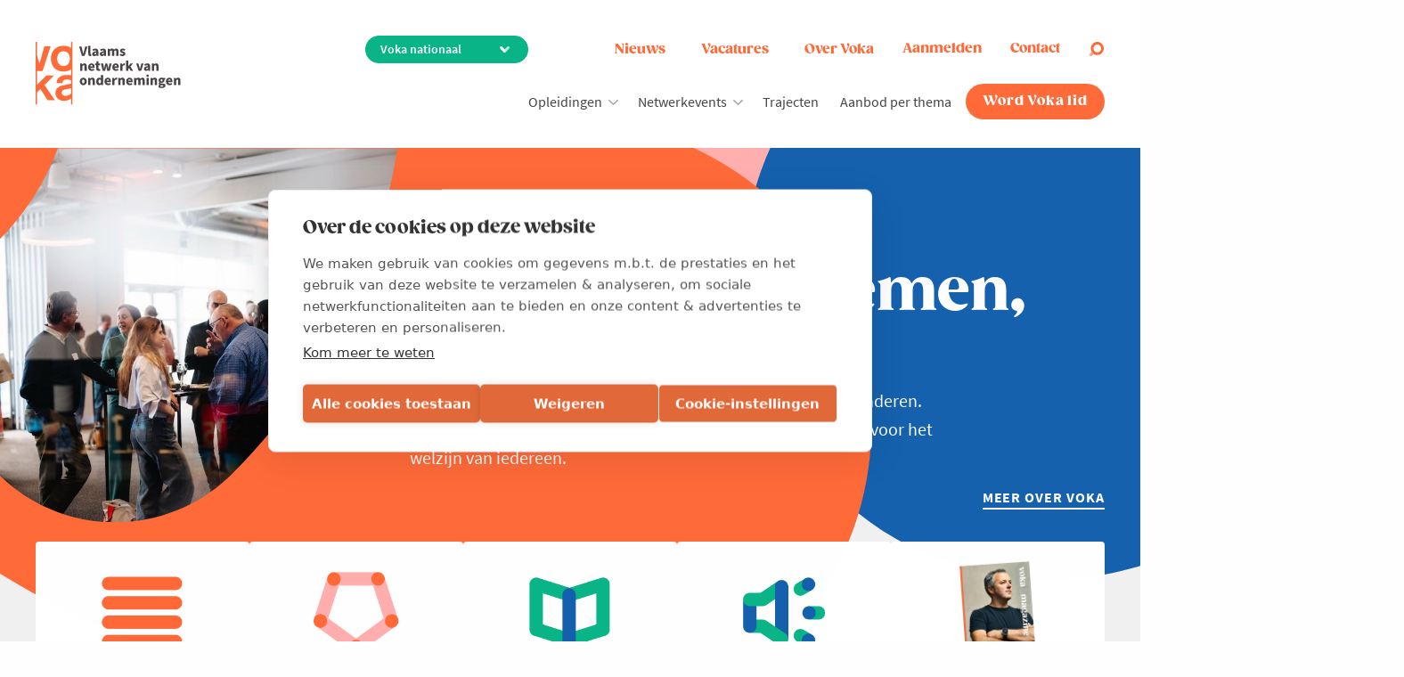

--- FILE ---
content_type: text/html; charset=UTF-8
request_url: https://www.voka.be/?customized=true&article_types%5B0%5D=news&topic%5B0%5D=210&page=1
body_size: 33896
content:
<!DOCTYPE html>
<html lang="nl" dir="ltr" prefix="og: https://ogp.me/ns#">
<head>
  <!--<link href="https://fonts.googleapis.com/css?family=Roboto:400,400i,600,600i,700,700i|Zilla+Slab:400,400i,600,600i,700,700i" rel="stylesheet">-->
  <link rel="preconnect" href="https://fonts.googleapis.com">
  <link rel="preconnect" href="https://fonts.gstatic.com" crossorigin>
  <link href="https://fonts.googleapis.com/css2?family=Abril+Fatface&display=swap" rel="stylesheet">
  <link rel="manifest" href="/themes/appnotheme/manifest.json">
  <meta name="format-detection" content="telephone=no">
  <meta name="viewport" content="width=device-width, minimum-scale=1.0, maximum-scale=1.0, user-scalable=no">
  <meta charset="utf-8" />
<noscript><style>form.antibot * :not(.antibot-message) { display: none !important; }</style>
</noscript><style>/* @see https://github.com/aFarkas/lazysizes#broken-image-symbol */.js img.lazyload:not([src]) { visibility: hidden; }/* @see https://github.com/aFarkas/lazysizes#automatically-setting-the-sizes-attribute */.js img.lazyloaded[data-sizes=auto] { display: block; width: 100%; }</style>
<meta name="description" content="Voka behartigt de belangen van de ondernemingen in Vlaanderen. Zo kunnen we samen beleidsvoorstellen formuleren die de Vlaamse economie helpen groeien." />
<link rel="canonical" href="https://www.voka.be/" />
<link rel="shortlink" href="https://www.voka.be/" />
<meta property="og:site_name" content="Voka" />
<meta property="og:type" content="article" />
<meta property="og:title" content="Voka nationaal | Voka" />
<meta name="twitter:card" content="summary" />
<meta name="twitter:site" content="@vokavzw" />
<meta name="twitter:title" content="Voka nationaal | Voka" />
<link rel="alternate" hreflang="nl" href="https://www.voka.be/" />
<meta name="MobileOptimized" content="width" />
<meta name="HandheldFriendly" content="true" />
<meta name="viewport" content="width=device-width, initial-scale=1.0" />
<meta property="og:image" content="https://www.voka.be/themes/appnotheme/dist/img/layout/app-logo-og.png" />
<link rel="icon" href="/themes/appnotheme/favicon.ico" type="image/vnd.microsoft.icon" />
<script>window.a2a_config=window.a2a_config||{};a2a_config.callbacks=[];a2a_config.overlays=[];a2a_config.templates={};</script>

    <title>Voka - Vlaams netwerk van ondernemingen | Welkom</title>
    <link rel="stylesheet" media="all" href="/sites/default/files/css/css_WTJGrihtRg7-4BY3rb_iSiZgICfXH6WBmfhPP4DmdWU.css?delta=0&amp;language=nl&amp;theme=appnotheme&amp;include=[base64]" />
<link rel="stylesheet" media="all" href="/sites/default/files/css/css_lOezNe7E95sA-PopcM6Uw2wM_mhFY3WQ2gfszIgILjU.css?delta=1&amp;language=nl&amp;theme=appnotheme&amp;include=[base64]" />
<link rel="stylesheet" media="print" href="/sites/default/files/css/css_utNr257oFp99mxeiVN8OgkxCXWZz6-I_aWWV3_L0RjQ.css?delta=2&amp;language=nl&amp;theme=appnotheme&amp;include=[base64]" />
<link rel="stylesheet" media="all" href="/sites/default/files/css/css_RZCkUXuLZ-q6jomgyA0jyjxlrcRyyR33SsN1NWXCsaw.css?delta=3&amp;language=nl&amp;theme=appnotheme&amp;include=[base64]" />

      <script type="application/json" data-drupal-selector="drupal-settings-json">{"path":{"baseUrl":"\/","pathPrefix":"","currentPath":"node\/17709","currentPathIsAdmin":false,"isFront":true,"currentLanguage":"nl","currentQuery":{"article_types":["news"],"customized":"true","page":"1","topic":["210"]}},"pluralDelimiter":"\u0003","suppressDeprecationErrors":true,"ajaxPageState":{"libraries":"[base64]","theme":"appnotheme","theme_token":null},"ajaxTrustedUrl":{"form_action_p_pvdeGsVG5zNF_XLGPTvYSKCf43t8qZYSwcfZl2uzM":true,"\/?ajax_form=1":true,"\/?customized=true\u0026article_types%5B0%5D=news\u0026topic%5B0%5D=210\u0026page=1\u0026ajax_form=1":true},"gtag":{"tagId":"","consentMode":false,"otherIds":[],"events":[],"additionalConfigInfo":[]},"gtm":{"tagId":null,"settings":{"data_layer":"dataLayer","include_environment":false},"tagIds":["GTM-597VHB4"]},"dataLayer":{"defaultLang":"nl","languages":{"nl":{"id":"nl","name":"Nederlands","direction":"ltr","weight":5},"en":{"id":"en","name":"Engels","direction":"ltr","weight":6}}},"lazy":{"lazysizes":{"lazyClass":"lazyload","loadedClass":"lazyloaded","loadingClass":"lazyloading","preloadClass":"lazypreload","errorClass":"lazyerror","autosizesClass":"lazyautosizes","srcAttr":"data-src","srcsetAttr":"data-srcset","sizesAttr":"data-sizes","minSize":40,"customMedia":[],"init":true,"expFactor":1.5,"hFac":0.8,"loadMode":2,"loadHidden":true,"ricTimeout":0,"throttleDelay":125,"plugins":[]},"placeholderSrc":"","preferNative":false,"minified":true,"libraryPath":"\/libraries\/lazysizes"},"popup":{"cookie_expiration":"30","width":"90%","height":"95%"},"activeRegion":{"regionPageId":false,"cookieName":"active_region","cookieExpired":365,"RegionPages":{"134":"\/antwerpen-waasland","135":"\/brusselse-metropool","137":"\/limburg","139":"\/oost-vlaanderen","140":"\/west-vlaanderen","142":"\/vlaams-brabant","390":"\/mechelen-kempen"}},"ajax":{"edit-submit":{"wrapper":"sign-in-form","callback":"::ajaxLogin","event":"click","progress":{"type":"throbber"},"url":"\/?ajax_form=1","httpMethod":"POST","dialogType":"ajax","submit":{"_triggering_element_name":"op","_triggering_element_value":"Aanmelden"}},"edit-active-region":{"callback":[{},"setActiveRegionCallback"],"progress":{"type":"none"},"event":"change","url":"\/?customized=true\u0026article_types%5B0%5D=news\u0026topic%5B0%5D=210\u0026page=1\u0026ajax_form=1","httpMethod":"POST","dialogType":"ajax","submit":{"_triggering_element_name":"active_region"}},"edit-contact":{"callback":[{},"openContactFormPopup"],"progress":{"type":"none"},"event":"mousedown","keypress":true,"prevent":"click","url":"\/?customized=true\u0026article_types%5B0%5D=news\u0026topic%5B0%5D=210\u0026page=1\u0026ajax_form=1","httpMethod":"POST","dialogType":"ajax","submit":{"_triggering_element_name":"op","_triggering_element_value":"contacteer ons"}},"edit-active-region--2":{"callback":[{},"setActiveRegionCallback"],"progress":{"type":"none"},"event":"change","url":"\/?customized=true\u0026article_types%5B0%5D=news\u0026topic%5B0%5D=210\u0026page=1\u0026ajax_form=1","httpMethod":"POST","dialogType":"ajax","submit":{"_triggering_element_name":"active_region"}},"edit-active-region--3":{"callback":[{},"setActiveRegionCallback"],"progress":{"type":"none"},"event":"change","url":"\/?customized=true\u0026article_types%5B0%5D=news\u0026topic%5B0%5D=210\u0026page=1\u0026ajax_form=1","httpMethod":"POST","dialogType":"ajax","submit":{"_triggering_element_name":"active_region"}}},"antibot":{"forms":{"webform-submission-vzw-heeft-u-een-vraag-customer-s-node-17709-add-form":{"id":"webform-submission-vzw-heeft-u-een-vraag-customer-s-node-17709-add-form","key":"47Y_5riBnFxU86sHq-TpNR-ZF-wyuTy5Rh8njWuiXto"}}},"hcaptcha":{"src":"https:\/\/hcaptcha.com\/1\/api.js?hl=nl\u0026render=explicit\u0026onload=drupalHcaptchaOnload"},"chosen":{"selector":"select:not([data-drupal-selector=\u0022edit-topic\u0022]):visible","minimum_single":20,"minimum_multiple":20,"minimum_width":0,"use_relative_width":false,"options":{"disable_search":false,"disable_search_threshold":0,"allow_single_deselect":false,"allow_mobile":false,"add_helper_buttons":false,"search_contains":false,"placeholder_text_multiple":"Choose some options","placeholder_text_single":"Choose an option","no_results_text":"No results match","max_shown_results":null,"inherit_select_classes":true}},"user":{"uid":0,"permissionsHash":"1d327d41f29f788203022c7b149172ed977965767f47c9a6e8debf7f115c4e16"}}</script>
<script src="/core/assets/vendor/jquery/jquery.min.js?v=4.0.0-rc.1"></script>
<script src="/modules/contrib/jquery_deprecated_functions/js/jquery.deprecated.functions.js?v=1.x"></script>
<script src="/sites/default/files/js/js_O27_Pmyp9mpahzs-kcMtGuL5KkbqaVSf1EADOOXjbiY.js?scope=header&amp;delta=2&amp;language=nl&amp;theme=appnotheme&amp;include=[base64]"></script>
<script src="/modules/contrib/google_tag/js/gtag.js?t931vd"></script>
<script src="/modules/contrib/google_tag/js/gtm.js?t931vd"></script>

        <meta class="foundation-mq">
                                                                </head>
<body>
<a href="#main-content" class="visually-hidden focusable">
  Overslaan en naar de inhoud gaan
</a>

<noscript><iframe src="https://www.googletagmanager.com/ns.html?id=GTM-597VHB4"
                  height="0" width="0" style="display:none;visibility:hidden"></iframe></noscript>

  <div class="dialog-off-canvas-main-canvas" data-off-canvas-main-canvas>
    

<div class="svgicon">
  <svg xmlns="http://www.w3.org/2000/svg"><symbol id="ico-arrow-down" viewBox="0 0 24 24"><path d="M0 7.33L2.829 4.5l9.175 9.339L21.171 4.5 24 7.33 12.004 19.5z"/></symbol><symbol id="ico-calendar" viewBox="0 0 24 24"><g data-name="Layer 2"><g data-name="calendar"><path d="M18 4h-1V3a1 1 0 00-2 0v1H9V3a1 1 0 00-2 0v1H6a3 3 0 00-3 3v12a3 3 0 003 3h12a3 3 0 003-3V7a3 3 0 00-3-3zM6 6h1v1a1 1 0 002 0V6h6v1a1 1 0 002 0V6h1a1 1 0 011 1v4H5V7a1 1 0 011-1zm12 14H6a1 1 0 01-1-1v-6h14v6a1 1 0 01-1 1z"/><circle cx="8" cy="16" r="1"/><path d="M16 15h-4a1 1 0 000 2h4a1 1 0 000-2z"/></g></g></symbol><symbol id="ico-checklist" viewBox="0 0 29 29"><path d="M26.583 0h-20.3a2.42 2.42 0 00-2.416 2.417v22.716H.483a.483.483 0 00-.483.484v.966A2.42 2.42 0 002.417 29h20.3a2.42 2.42 0 002.416-2.417v-11.4l3-3A1.509 1.509 0 0026 10.05l-.867.867v-7.05h3.384A.483.483 0 0029 3.383v-.966A2.42 2.42 0 0026.583 0zM2.417 28.033a1.45 1.45 0 01-1.45-1.45V26.1H20.3v.483c.001.151.016.301.045.449.01.048.023.09.034.134a2.195 2.195 0 00.15.43c.042.088.089.174.14.257.025.04.049.081.077.12.014.02.024.042.038.06H2.417zm21.75-1.45a1.45 1.45 0 11-2.9 0v-.966a.483.483 0 00-.484-.484H4.833V2.417c0-.801.65-1.45 1.45-1.45H24.65c-.014.019-.025.04-.038.06-.028.039-.052.08-.077.12a2.423 2.423 0 00-.14.257c-.021.048-.041.092-.06.14a2.469 2.469 0 00-.09.29c-.011.045-.025.088-.034.134a2.412 2.412 0 00-.044.449v9.466l-6.142 6.142a.482.482 0 00-.127.225l-.483 1.933a.483.483 0 00.127.459.475.475 0 00.177.109c.052.02.106.03.161.032h.003c.04 0 .08-.005.117-.015l1.934-.483a.483.483 0 00.224-.127l4.009-4.008v10.433zm2.516-15.85a.555.555 0 01.767 0 .543.543 0 010 .767l-.383.383-.767-.766.383-.384zM25.617 11.8l.766.767-6.815 6.815-1.021.255.255-1.021 6.815-6.816zm2.416-8.9h-2.9v-.483a1.45 1.45 0 112.9 0V2.9z" fill="#FF8B01"/><path d="M19.817 2.9H9.184v.967h10.633V2.9zm-9.043 2.075l-.886.886a.47.47 0 00-.222-.061H7.249a.483.483 0 00-.483.483V8.7c0 .267.216.483.483.483h2.417a.483.483 0 00.483-.483V6.966l1.308-1.308-.683-.683zM9.182 8.216h-1.45v-1.45h1.25l-.625.625.684.684.141-.142v.283zM22.232 5.8h-10.15v.966h10.15V5.8zm-1.933 1.933h-8.217V8.7h8.217v-.967zm-9.525 2.076l-.886.886a.471.471 0 00-.222-.061H7.249a.483.483 0 00-.483.483v2.417c0 .267.216.483.483.483h2.417a.483.483 0 00.483-.483V11.8l1.308-1.308-.683-.683zM9.182 13.05h-1.45V11.6h1.25l-.625.625.684.684.141-.142v.283zm13.05-2.417h-10.15v.967h10.15v-.967zm-1.933 1.934h-8.217v.967h8.217v-.967zm-9.525 2.075l-.886.886a.47.47 0 00-.222-.061H7.249a.483.483 0 00-.483.483v2.417c0 .267.216.483.483.483h2.417a.483.483 0 00.483-.483v-1.734l1.308-1.308-.683-.683zm-1.592 3.241h-1.45v-1.45h1.25l-.625.625.684.684.141-.142v.283zm9.183-2.416h-6.283v.966h6.283v-.966zM16.432 17.4h-4.35v.967h4.35V17.4zm-5.658 2.075l-.886.886a.471.471 0 00-.222-.06H7.249a.483.483 0 00-.483.483V23.2c0 .267.216.483.483.483h2.417a.483.483 0 00.483-.483v-1.733l1.308-1.308-.683-.684zm-1.592 3.242h-1.45v-1.45h1.25l-.625.625.684.683.141-.141v.283zm7.25-2.417h-4.35v.966h4.35V20.3zm3.867 1.933h-8.217v.967h8.217v-.967z" fill="#FF8B01"/></symbol><symbol id="ico-close" viewBox="0 0 24 24"><path d="M12 0C5.373 0 0 5.373 0 12s5.373 12 12 12 12-5.373 12-12S18.627 0 12 0zm4.597 17.954l-4.591-4.55L7.451 18l-1.405-1.405 4.547-4.592L6 7.451l1.405-1.405 4.588 4.543L16.538 6l1.416 1.403-4.546 4.587L18 16.538l-1.403 1.416z"/></symbol><symbol id="ico-company" viewBox="0 0 51 51"><path d="M19.552 17h-1.7v1.7h1.7V17zm0 3.4h-1.7v1.7h1.7v-1.7zm0 3.4h-1.7v1.7h1.7v-1.7zm0 3.4h-1.7v1.7h1.7v-1.7zM22.95 17h-1.7v1.7h1.7V17zm0 3.4h-1.7v1.7h1.7v-1.7zm0 3.4h-1.7v1.7h1.7v-1.7zm0 3.4h-1.7v1.7h1.7v-1.7zM26.348 17h-1.7v1.7h1.7V17zm0 3.4h-1.7v1.7h1.7v-1.7zm0 3.4h-1.7v1.7h1.7v-1.7zm0 3.4h-1.7v1.7h1.7v-1.7zM29.75 17h-1.7v1.7h1.7V17zm-6.8-3.4h-1.7v1.7h1.7v-1.7zm3.398 0h-1.7v1.7h1.7v-1.7zm3.402 0h-1.7v1.7h1.7v-1.7zm0 6.8h-1.7v1.7h1.7v-1.7zm0 3.4h-1.7v1.7h1.7v-1.7zm0 3.4h-1.7v1.7h1.7v-1.7zm3.4-10.2h-1.7v1.7h1.7V17zm0 3.4h-1.7v1.7h1.7v-1.7zm0 3.4h-1.7v1.7h1.7v-1.7zm0 3.4h-1.7v1.7h1.7v-1.7z" fill="#FF8B01"/><path d="M50.151 12.75H37.4V.85a.85.85 0 00-.849-.85H14.45a.85.85 0 00-.85.849V12.75H.85a.85.85 0 00-.85.849V44.2c0 .47.38.85.849.85h1.778a5.1 5.1 0 00-.077.85v4.25c0 .47.38.85.849.85H47.6c.47 0 .85-.38.85-.849V45.9a5.079 5.079 0 00-.077-.85h1.777c.47 0 .85-.38.85-.849V13.6a.85.85 0 00-.849-.85zM36.55 36.55a1.7 1.7 0 11-3.4 0 1.7 1.7 0 013.4 0zm-20.4-1.7a1.7 1.7 0 110 3.4 1.7 1.7 0 010-3.4zm-5.1 14.45h-6.8v-3.4a3.4 3.4 0 116.8 0v3.4zm-5.1-10.2a1.7 1.7 0 113.4 0 1.7 1.7 0 01-3.4 0zm5.229 3.126a5.092 5.092 0 00-1.07-.791 3.4 3.4 0 10-4.918 0A5.133 5.133 0 003.24 43.35H1.7v-28.9h11.9v19.875a3.354 3.354 0 00.09 4.56 5.114 5.114 0 00-2.511 3.341zM19.55 49.3h-6.8v-5.95a3.4 3.4 0 116.8 0v5.95zm10.2 0h-8.5v-5.95a4.25 4.25 0 018.5 0v5.95zm-6.8-14.45a2.55 2.55 0 115.1 0 2.55 2.55 0 01-5.1 0zm7.727 5.578a5.988 5.988 0 00-2.439-2.355 4.25 4.25 0 10-5.476 0 5.988 5.988 0 00-2.439 2.355 5.134 5.134 0 00-1.713-1.543 3.376 3.376 0 00-3.31-5.614V1.7h20.4v31.57a3.36 3.36 0 00-.85-.12 3.391 3.391 0 00-2.46 5.735 5.134 5.134 0 00-1.713 1.543zM38.25 45.9v3.4h-6.8v-5.95a3.4 3.4 0 116.8 0v2.55zm8.5 3.4h-6.8v-3.4a3.4 3.4 0 116.8 0v3.4zm-5.1-10.2a1.7 1.7 0 113.4 0 1.7 1.7 0 01-3.4 0zm7.65 4.25h-1.54a5.132 5.132 0 00-1.95-1.915 3.4 3.4 0 10-4.92 0 5.138 5.138 0 00-1.069.791 5.114 5.114 0 00-2.511-3.341 3.354 3.354 0 00.09-4.56V14.45h11.9v28.9z" fill="#FF8B01"/><path d="M41.65 19.55h-1.7v13.6h1.7v-13.6zm5.1 0h-1.7v13.6h1.7v-13.6zm-40.8 0h-1.7v13.6h1.7v-13.6zm5.102 0h-1.7v13.6h1.7v-13.6zM30.602 3.4H20.4a.85.85 0 00-.85.849v6.8c0 .47.38.85.849.85h10.2c.47.001.85-.379.85-.848V4.25a.85.85 0 00-.848-.85zm-.851 6.8h-8.5V5.1h8.5v5.1z" fill="#FF8B01"/></symbol><symbol id="ico-download" viewBox="0 0 24 24"><g data-name="Layer 2"><g data-name="download"><rect x="4" y="18" width="16" height="2" rx="1" ry="1"/><rect x="3" y="17" width="4" height="2" rx="1" ry="1" transform="rotate(-90 5 18)"/><rect x="17" y="17" width="4" height="2" rx="1" ry="1" transform="rotate(-90 19 18)"/><path d="M12 15a1 1 0 01-.58-.18l-4-2.82a1 1 0 01-.24-1.39 1 1 0 011.4-.24L12 12.76l3.4-2.56a1 1 0 011.2 1.6l-4 3a1 1 0 01-.6.2z"/><path d="M12 13a1 1 0 01-1-1V4a1 1 0 012 0v8a1 1 0 01-1 1z"/></g></g></symbol><symbol id="ico-event" viewBox="0 0 24 24"><style>.ico-event-path{stroke:none}</style><path class="ico-event-path" d="M12.5 23.7c3.9 0 7-3.2 7-7v-5.4c0-3.9-3.2-7-7-7s-7 3.2-7 7v5.4c-.1 3.8 3.1 7 7 7zm0-18.5c3.3 0 5.9 2.7 5.9 5.9v5.4c0 3.3-2.7 5.9-5.9 5.9s-5.9-2.7-5.9-5.9v-5.4c-.1-3.2 2.6-5.9 5.9-5.9z"/><path class="ico-event-path" d="M14 18.5c0-.8-.6-1.4-1.4-1.4-.8 0-1.4.6-1.4 1.4 0 .8.6 1.4 1.4 1.4.8 0 1.4-.7 1.4-1.4z"/><path class="ico-event-path" d="M12.6 19.1h.4c5.4-.2 9.1-3.7 9.1-8.6 0-5.2-4.3-9.5-9.5-9.5s-9.5 4.3-9.5 9.5V14H6v-1.1H4.2v-2.4c0-4.6 3.8-8.4 8.4-8.4 4.6 0 8.4 3.8 8.4 8.4 0 4.3-3.2 7.3-8.1 7.5h-.3v1.1z"/></symbol><symbol id="ico-facebook-basic" viewBox="0 0 24 24"><path d="M9 8H6v4h3v12h5V12h3.642L18 8h-4V6.333C14 5.378 14.192 5 15.115 5H18V0h-3.808C10.596 0 9 1.583 9 4.615V8z"/></symbol><symbol id="ico-facebook" viewBox="0 0 40 40"><path d="M20 0C9 0 0 9 0 20s9 20 20 20 20-9 20-20S31 0 20 0zm6.9 11.6h-2.5c-2 0-2.4.9-2.4 2.3v3h4.7l-.6 4.8H22v12.2h-4.9V21.7H13v-4.8h4.1v-3.5c0-4.1 2.5-6.3 6.1-6.3 1.7 0 3.2.1 3.7.2v4.3z"/></symbol><symbol id="ico-home" viewBox="0 0 15 16"><path opacity=".8" d="M14.439 8.14L8.86 2.56a1.913 1.913 0 00-1.73-.523c-.364.07-.712.244-.994.527L.561 8.14a1.916 1.916 0 102.71 2.71L7.5 6.618l4.23 4.23a1.916 1.916 0 102.709-2.71z" fill="#fff"/><path d="M7.13 2.038a1.916 1.916 0 00-.98 3.233L7.5 6.62l1.346-1.346A1.916 1.916 0 007.13 2.038z" fill="#fff"/><path opacity=".56" d="M11.729 10.83L7.5 6.6l-4.229 4.23A1.905 1.905 0 012 11.381v2.598a2 2 0 002 2h7a2 2 0 002-2v-2.598a1.905 1.905 0 01-1.271-.553z" fill="#fff"/></symbol><symbol id="ico-idea" viewBox="0 0 30 30"><path d="M15 1.2C9.4 1.2 4.9 5.7 4.9 11.3c0 1.8.5 3.5 1.3 5 .8 1.3 1.8 2.5 3.1 3.4v9.1h11.3v-9.1c1.3-.9 2.4-2 3.1-3.4.9-1.5 1.3-3.3 1.3-5 .1-5.6-4.4-10.1-10-10.1zm-4 21.1h8v1.6h-8v-1.6zm.8-10.2c-.4 0-.8-.4-.8-.8s.4-.8.8-.8.8.4.8.8c0 .5-.4.8-.8.8zm4 1.6v7h-1.6v-7h1.6zm1.6-2.4c0-.4.4-.8.8-.8s.8.4.8.8-.4.8-.8.8-.8-.3-.8-.8zM11 27.2v-1.6h8v1.6h-8zm11.4-11.7c-.7 1.2-1.7 2.3-3 3l-.4.3v1.9h-1.6v-7h.8c1.3 0 2.4-1.1 2.4-2.4s-1.1-2.4-2.4-2.4c-1.3 0-2.4 1.1-2.4 2.4 0 .3 0 .6.1.8H14c.1-.3.1-.5.1-.8 0-1.3-1.1-2.4-2.4-2.4S9.3 10 9.3 11.3s1.1 2.4 2.4 2.4h.8v7H11v-1.9l-.4-.2c-1.2-.7-2.2-1.8-3-3-.7-1.3-1.1-2.7-1.1-4.2 0-4.7 3.8-8.5 8.5-8.5s8.5 3.8 8.5 8.5c0 1.4-.4 2.9-1.1 4.1z"/></symbol><symbol id="ico-info-light" viewBox="0 0 50.1 50.1"><path d="M25 .8C11.7.8.8 11.7.8 25 .8 38.4 11.6 49.2 25 49.2S49.3 38.4 49.3 25C49.3 11.7 38.4.8 25 .8zm0 45.3C13.4 46.1 4 36.7 4 25 4 13.4 13.4 4 25 4s21.1 9.3 21.1 21S36.7 46.1 25 46.1z"/><path d="M29.7 35.6v.8c0 .6-.5 1.2-1.2 1.2h-7c-.6 0-1.2-.5-1.2-1.2v-.8c0-.6.5-1.2 1.2-1.2h1.2V22.7h-1.2c-.6 0-1.2-.5-1.2-1.2v-.8c0-.6.5-1.2 1.2-1.2h4.7c.6 0 1.2.5 1.2 1.2v13.7h1.2c.6 0 1.1.6 1.1 1.2z"/><circle cx="25" cy="14.1" r="3.1"/></symbol><symbol id="ico-instagram-basic" viewBox="0 0 24 24"><path d="M3.3.3c-1.6 0-3 1.4-3 3v17.3c0 1.6 1.4 3 3 3h17.3c1.6 0 3-1.4 3-3V3.3c0-1.6-1.4-3-3-3H3.3zm0 2h17.3c.6 0 1 .4 1 1V11h-4.1c-.5-2.6-2.8-4.7-5.6-4.7s-5.1 2-5.6 4.7h-4V3.3c0-.5.5-1 1-1zm15.4 2c-.7 0-1.3.6-1.3 1.3 0 .7.6 1.3 1.3 1.3.7.1 1.3-.5 1.3-1.2 0-.8-.6-1.4-1.3-1.4zm-6.7 4c2 0 3.7 1.6 3.7 3.7S14 15.7 12 15.7 8.3 14 8.3 12 10 8.3 12 8.3zM2.3 13h4.1c.5 2.6 2.8 4.7 5.6 4.7s5.1-2 5.6-4.7h4.1v7.7c0 .6-.4 1-1 1H3.3c-.6 0-1-.4-1-1V13z"/></symbol><symbol id="ico-instagram" viewBox="0 0 24 24"><path d="M12 .7C8.9.7 8.5.7 7.3.8c-1.2 0-2 .2-2.7.5-.8.3-1.4.7-2 1.3-.6.6-1 1.3-1.3 2C1 5.3.8 6.1.8 7.3.7 8.5.7 8.9.7 12s0 3.5.1 4.7c.1 1.2.2 2 .5 2.7.3.7.7 1.4 1.3 2 .6.6 1.3 1 2 1.3.7.3 1.5.5 2.7.5 1.2.1 1.6.1 4.7.1s3.5 0 4.7-.1c1.2-.1 2-.2 2.7-.5.7-.3 1.4-.7 2-1.3.6-.6 1-1.3 1.3-2 .3-.7.5-1.5.5-2.7.1-1.2.1-1.6.1-4.7s0-3.5-.1-4.7c-.1-1.2-.2-2-.5-2.7-.3-.7-.7-1.4-1.3-2-.6-.6-1.3-1-2-1.3-.7-.3-1.5-.5-2.7-.5C15.5.7 15.1.7 12 .7zm0 2c3 0 3.4 0 4.6.1 1.1.1 1.7.2 2.1.4.5.2.9.4 1.3.8s.6.8.8 1.3c.2.4.3 1 .4 2.1.1 1.2.1 1.6.1 4.6 0 3 0 3.4-.1 4.6-.1 1.1-.2 1.7-.4 2.1-.2.5-.5.9-.8 1.3-.4.4-.8.6-1.3.8-.4.2-1 .3-2.1.4-1.2.1-1.6.1-4.6.1-3 0-3.4 0-4.6-.1-1.1-.1-1.7-.2-2.1-.4-.5-.2-.9-.4-1.3-.8s-.6-.8-.8-1.3c-.2-.4-.3-1-.4-2.1-.1-1.2-.1-1.6-.1-4.6 0-3 0-3.4.1-4.6 0-1.1.2-1.7.4-2.1.2-.5.4-.9.8-1.3s.8-.6 1.3-.8c.4-.2 1-.3 2.1-.4 1.2-.1 1.6-.1 4.6-.1zm0 3.5c-3.2 0-5.8 2.6-5.8 5.8 0 3.2 2.6 5.8 5.8 5.8 3.2 0 5.8-2.6 5.8-5.8 0-3.2-2.6-5.8-5.8-5.8zm0 9.6c-2.1 0-3.8-1.7-3.8-3.8 0-2.1 1.7-3.8 3.8-3.8 2.1 0 3.8 1.7 3.8 3.8 0 2.1-1.7 3.8-3.8 3.8zM19.4 6c0 .8-.6 1.4-1.4 1.4-.7 0-1.4-.6-1.4-1.4 0-.8.6-1.4 1.4-1.4.8 0 1.4.6 1.4 1.4z" fill-rule="evenodd" clip-rule="evenodd"/></symbol><symbol id="ico-knowledge" viewBox="0 0 29 29"><path d="M17.707 17.525a6.858 6.858 0 004.277-6.456c0-3.887-3.358-7.05-7.486-7.05-4.127 0-7.486 3.163-7.486 7.05a6.858 6.858 0 004.277 6.456l.058.032.397.65a1.48 1.48 0 00-.35 2.282 1.49 1.49 0 001.108 2.495h3.993a1.49 1.49 0 001.107-2.495 1.48 1.48 0 00-.349-2.282l.396-.65.058-.032zm-1.212 4.46h-3.993a.499.499 0 110-.997h3.993a.5.5 0 010 .998zm0-1.995h-3.993a.5.5 0 010-.998h3.993a.499.499 0 110 .998zm.76-3.355l-.2.109a.502.502 0 00-.188.179l-.653 1.07h-.218v-3.786l2.349-2.349-.706-.705-2.495 2.495a.499.499 0 00-.146.353v3.992h-.999v-3.992a.499.499 0 00-.146-.353l-2.495-2.495-.706.705 2.35 2.35v3.785h-.22l-.652-1.07a.502.502 0 00-.188-.18l-.2-.108a.525.525 0 00-.049-.023 5.877 5.877 0 01-3.682-5.543c0-3.337 2.91-6.051 6.487-6.051 3.578 0 6.488 2.714 6.488 6.05a5.877 5.877 0 01-3.682 5.544.539.539 0 00-.05.023zM4.243 4.072l-.446.893L6.79 6.462l.446-.893-2.994-1.497zm20.577.192l-3.175 1.06.315.946 3.176-1.06-.316-.946zM5.018 10.507H2.023v.998h2.995v-.998zm21.957 0H23.98v.998h2.995v-.998zM6.787 16.548l-2.994 1.497.446.893 2.995-1.497-.447-.893zm15.421.002l-.446.893 2.994 1.497.446-.893-2.994-1.497zM14.998.526H14v2.496h.998V.526z" fill="#FF8B01"/><path d="M28.973 23.982v-.998c-6.51 0-13.43 1.574-13.474 4.491h-1.997c-.045-2.917-6.964-4.491-13.475-4.491v.998c7.312 0 12.417 1.835 12.474 3.494H.027v.998h28.946v-.998H16.5c.058-1.66 5.163-3.494 12.474-3.494z" fill="#FF8B01"/><path d="M.053 25.48L0 26.477l9.484.5.052-.997-9.483-.5zm28.892 0l-9.484.5.053.997 9.483-.5-.052-.997z" fill="#FF8B01"/></symbol><symbol id="ico-linkedin-basic" viewBox="0 0 24 24"><path d="M4.98 3.5C4.98 4.881 3.87 6 2.5 6S.02 4.881.02 3.5C.02 2.12 1.13 1 2.5 1s2.48 1.12 2.48 2.5zM5 8H0v16h5V8zm7.982 0H8.014v16h4.969v-8.399c0-4.67 6.029-5.052 6.029 0V24H24V13.869c0-7.88-8.922-7.593-11.018-3.714V8z"/></symbol><symbol id="ico-linkedin" viewBox="0 0 40 40"><path d="M20 0C9 0 0 9 0 20s9 20 20 20 20-9 20-20S31 0 20 0zm-5.7 29.5H9.5V15.4h4.7v14.1zm-2.4-16.1c-1.6 0-2.7-1.1-2.7-2.5s1.1-2.5 2.7-2.5 2.6 1.1 2.7 2.5c0 1.4-1.1 2.5-2.7 2.5zm19.5 16.1h-4.7V22c0-1.9-.7-3.2-2.4-3.2-1.3 0-2.1.9-2.4 1.7-.1.3-.2.7-.2 1.1v7.9H17s.1-12.9 0-14.2h4.7v2c.6-1 1.8-2.3 4.3-2.3 3.1 0 5.5 2 5.5 6.4v8.1z"/></symbol><symbol id="ico-lobby" viewBox="0 0 24 24"><path d="M5.6 12h.1c.2 0 .3-.1.4-.2l2.4-3.6h10.3c.5 0 .9-.2 1.2-.5s.5-.8.5-1.2V2.3c0-.5-.2-.9-.5-1.2-.3-.3-.8-.5-1.2-.5H7.1c-1 0-1.8.8-1.8 1.8v9.2c0 .1.1.3.3.4zm.7-9.7c0-.4.4-.8.8-.8h11.8c.2 0 .4.1.6.2s.2.4.2.6v4.1c0 .2-.1.4-.2.6s-.4.2-.6.2H8.3c-.1 0-.3.1-.4.2L6.3 9.9V2.3zm2.2 15c.4-.5.6-1 .7-1.6.6-.2 1-.7 1-1.4 0-.6-.4-1.2-1-1.4v-1.5c0-.3-.2-.5-.5-.5s-.5.2-.5.5v1.9c0 .1.1.2.1.3.1.1.2.1.3.1.3 0 .5.2.5.5s-.2.5-.5.5-.5.2-.5.5c0 1.3-1.1 2.4-2.4 2.4-1.3 0-2.4-1.1-2.4-2.4 0-.1-.1-.2-.1-.3-.1-.1-.2-.1-.3-.1-.3 0-.5-.2-.5-.5s.2-.5.5-.5c.1 0 .2-.1.3-.1.1-.1.1-.2.1-.3v-1.9c0-.3-.2-.5-.5-.5s-.5.2-.5.5V13c-.6.2-1 .7-1 1.4 0 .6.4 1.2 1 1.4.1.6.3 1.1.6 1.6-1 .2-1.9 1.3-1.9 2.5V23c0 .1.1.2.1.3.1.1.2.1.3.1H10c.1 0 .2-.1.3-.1.1-.1.1-.2.1-.3v-3.1c.2-1.2-.7-2.3-1.9-2.6zm1.1 5.2H2v-2.6c0-.9.8-1.7 1.7-1.7h.4c.5.3 1.1.5 1.7.5.6 0 1.2-.2 1.7-.5h.4c.9 0 1.7.8 1.7 1.7v2.6zm11.3-5.2c.4-.5.6-1 .7-1.6.6-.2 1-.7 1-1.4 0-.6-.4-1.2-1-1.4v-1.5c0-.3-.2-.5-.5-.5s-.5.2-.5.5v1.9c0 .1.1.2.1.3.1.1.2.1.3.1.3 0 .5.2.5.5s-.2.5-.5.5-.5.2-.5.5c0 1.3-1.1 2.4-2.4 2.4-1.3 0-2.4-1.1-2.4-2.4 0-.1-.1-.2-.1-.3-.1-.1-.2-.1-.3-.1-.3 0-.5-.2-.5-.5s.2-.5.5-.5c.1 0 .2-.1.3-.1.1-.1.1-.2.1-.3v-1.9c0-.3-.2-.5-.5-.5s-.5.2-.5.5V13c-.6.2-1 .8-1 1.4 0 .6.4 1.2 1 1.3.1.6.3 1.1.6 1.6-1.2.3-2.1 1.4-2.1 2.6V23c0 .1.1.2.1.3.1.1.2.1.3.1h8.6c.1 0 .2-.1.3-.1.1-.1.1-.2.1-.3v-3.1c.4-1.2-.5-2.3-1.7-2.6zm1.1 5.2h-7.7v-2.6c0-.9.8-1.7 1.7-1.7h.4c.5.3 1.1.5 1.7.5.6 0 1.2-.2 1.7-.5h.4c.9 0 1.7.8 1.7 1.7v2.6z"/></symbol><symbol id="ico-location" viewBox="0 0 29 29"><path d="M9.969 6.004a.567.567 0 100-1.133.567.567 0 000 1.133z" fill="#FF8B01"/><path d="M14.498 29c.175 0 .34-.08.447-.218.405-.52 9.918-12.797 9.918-18.247C24.863 5.022 20.243 0 14.498 0 8.759 0 4.133 5.015 4.133 10.535c0 5.45 9.513 17.727 9.918 18.247a.567.567 0 00.447.218zM5.266 10.535c0-5.009 4.314-9.402 9.232-9.402 4.918 0 9.232 4.393 9.232 9.402 0 4.215-6.692 13.598-9.232 16.965-2.559-3.39-9.232-12.76-9.232-16.965z" fill="#FF8B01"/><path d="M21.863 10.535c0-4.06-3.303-7.363-7.363-7.363-.967 0-1.86.177-2.81.557a.567.567 0 00.421 1.052c.823-.33 1.56-.476 2.389-.476a6.238 6.238 0 016.23 6.23 6.238 6.238 0 01-6.23 6.23 6.238 6.238 0 01-6.23-6.23c0-1.066.267-2.09.794-3.043a.566.566 0 00-.99-.548 7.341 7.341 0 00-.937 3.591c0 4.06 3.303 7.363 7.363 7.363 4.06 0 7.363-3.303 7.363-7.363z" fill="#FF8B01"/><path d="M14.5 8.27a.567.567 0 100-1.134.567.567 0 000 1.134zm-.566 5.097a.566.566 0 101.132 0V9.97a.566.566 0 10-1.132 0v3.398z" fill="#FF8B01"/></symbol><symbol id="ico-mail-basic" viewBox="0 0 24 24"><path d="M0 3v18h24V3H0zm21.518 2L12 12.713 2.482 5h19.036zM2 19V7.183l10 8.104 10-8.104V19H2z"/></symbol><symbol id="ico-mail-preferences" viewBox="0 0 24 24"><path d="M15 21c0 1.598-1.392 3-2.971 3S9 22.598 9 21h6zm.137-17.055a2.103 2.103 0 01-1.041-1.82v-.003C14.097.95 13.158 0 12 0S9.903.95 9.903 2.122v.003a2.1 2.1 0 01-1.041 1.82C4.194 6.654 6.877 15.66 2 17.251V19h20v-1.749c-4.877-1.591-2.193-10.598-6.863-13.306zM12 1a1.001 1.001 0 010 2 1 1 0 010-2zM5.549 17c1.189-1.667 1.605-3.891 1.964-5.815.447-2.39.869-4.648 2.354-5.509 1.38-.801 2.956-.76 4.267 0 1.485.861 1.907 3.119 2.354 5.509.359 1.924.775 4.148 1.964 5.815H5.549zm15.229-7.679c.18.721.05 1.446-.304 2.035l.97.584a3.808 3.808 0 00.433-2.892 3.802 3.802 0 00-1.739-2.351l-.582.97a2.68 2.68 0 011.222 1.654zm.396-4.346l-.597.995a4.667 4.667 0 011.595 6.408l.994.598a5.825 5.825 0 00-1.992-8.001zM4.444 7.667l-.582-.97a3.805 3.805 0 00-1.739 2.351 3.81 3.81 0 00.433 2.892l.97-.584a2.678 2.678 0 01-.304-2.035 2.68 2.68 0 011.222-1.654zM0 9.975c0 1.074.299 2.108.835 3l.994-.598a4.66 4.66 0 01-.53-3.534A4.657 4.657 0 013.423 5.97l-.597-.995a5.825 5.825 0 00-2.826 5z"/></symbol><symbol id="ico-mail-update" viewBox="0 0 20 20"><path d="M17.7 3.4H2.3C1.1 3.4.1 4.4.1 5.6v8.8c0 1.2 1 2.2 2.2 2.2h15.4c1.2 0 2.2-1 2.2-2.2V5.6c0-1.2-1-2.2-2.2-2.2zm-2.1 2.2L10 9.8 4.4 5.6h11.2zM2.3 14.4V6.9L9.4 12c.2.1.4.2.6.2s.4-.1.6-.2l7.1-5.1v7.5H2.3z"/></symbol><symbol id="ico-mail" viewBox="0 0 40 40"><path d="M28.5 13.6h-17c-.7 0-1.3.6-1.3 1.3V25c0 .7.6 1.3 1.3 1.3h16.9c.7 0 1.3-.6 1.3-1.3V14.9c.1-.7-.5-1.3-1.2-1.3zm-.2 3c-.1.2-.2.4-.4.5l-7 4c-.3.2-.6.3-1 .3-.3 0-.7-.1-1-.3l-6.9-4c-.4-.2-.5-.7-.3-1 .1-.2.4-.4.7-.4.1 0 .3 0 .4.1l7 4c.1 0 .1.1.2.1s.2 0 .2-.1l7-4c.1-.1.2-.1.4-.1.3 0 .5.1.7.4v.5z"/><path d="M20 0C9 0 0 9 0 20s9 20 20 20 20-9 20-20S31 0 20 0zm11.3 25.1c0 .8-.3 1.5-.8 2s-1.3.8-2 .8h-17c-1.6 0-2.9-1.3-2.9-2.9V14.9c0-1.6 1.3-2.9 2.9-2.9h16.9c1.6 0 2.9 1.3 2.9 2.9v10.2z"/></symbol><symbol id="ico-options" viewBox="0 0 30 30"><path d="M26.9 11.9c-1.4 0-2.6.9-3 2.2H22c-.2-1.3-.7-2.5-1.4-3.4L22 9.3c.5.2 1 .4 1.5.4.8 0 1.6-.3 2.2-.9 1.2-1.2 1.2-3.2 0-4.4-.6-.6-1.4-.9-2.2-.9-.8 0-1.6.3-2.2.9-.6.6-.9 1.4-.9 2.2 0 .5.1 1 .4 1.5l-1.4 1.4c-1-.8-2.2-1.3-3.4-1.4v-2c1.3-.4 2.2-1.6 2.2-3C18.1 1.4 16.7 0 15 0s-3.1 1.4-3.1 3.1c0 1.4.9 2.6 2.2 3V8c-1.3.2-2.5.7-3.4 1.4L9.3 8.1c.2-.5.4-1 .4-1.5 0-.8-.3-1.6-.9-2.2-.6-.6-1.4-.9-2.2-.9-.8 0-1.6.3-2.2.9-1.2 1.2-1.2 3.2 0 4.4.6.6 1.4.9 2.2.9.5 0 1-.1 1.5-.4l1.4 1.4c-.8 1-1.3 2.1-1.4 3.4h-2c-.4-1.3-1.6-2.2-3-2.2C1.4 11.9 0 13.3 0 15c0 1.7 1.4 3.1 3.1 3.1 1.4 0 2.6-.9 3-2.2H8c.2 1.3.7 2.5 1.4 3.4L8 20.7c-1.2-.6-2.7-.5-3.7.5-1.2 1.2-1.2 3.2 0 4.4.6.6 1.4.9 2.2.9.8 0 1.6-.3 2.2-.9.6-.6.9-1.4.9-2.2 0-.5-.1-1-.4-1.5l1.4-1.4c1 .8 2.2 1.3 3.4 1.4v1.9c-1.3.4-2.2 1.6-2.2 3 0 1.7 1.4 3.1 3.1 3.1s3.1-1.4 3.1-3.1c0-1.4-.9-2.6-2.2-3V22c1.3-.2 2.5-.7 3.4-1.4l1.4 1.4c-.2.5-.4 1-.4 1.5 0 .8.3 1.6.9 2.2.6.6 1.4.9 2.2.9.8 0 1.6-.3 2.2-.9 1.2-1.2 1.2-3.2 0-4.4-1-1-2.5-1.2-3.7-.5l-1.4-1.4c.8-1 1.3-2.2 1.4-3.4h1.9c.4 1.3 1.6 2.2 3 2.2 1.7 0 3.1-1.4 3.1-3.1.2-1.8-1.2-3.2-2.9-3.2zm-4.4-6.3c.3-.3.6-.4.9-.4.4 0 .7.1 1 .4.5.5.5 1.4 0 1.9s-1.4.5-1.9 0c-.2-.3-.4-.6-.4-1 0-.3.1-.6.4-.9zm-15 1.9c-.5.6-1.3.6-1.9 0-.5-.5-.5-1.3 0-1.9.2-.3.6-.4 1-.4s.7.1.9.4c.2.2.4.6.4.9 0 .5-.1.8-.4 1zm-4.4 8.8c-.7 0-1.3-.6-1.3-1.3s.6-1.4 1.3-1.4c.7 0 1.4.6 1.4 1.4s-.7 1.3-1.4 1.3zm4.4 8.1c-.3.3-.6.4-.9.4-.4 0-.7-.1-1-.4-.5-.5-.5-1.4 0-1.9s1.4-.5 1.9 0c.2.3.4.6.4 1s-.1.6-.4.9zm15-1.9c.3-.3.6-.4.9-.4.4 0 .7.1 1 .4.5.5.5 1.4 0 1.9-.2.3-.6.4-1 .4s-.7-.1-.9-.4c-.2-.2-.4-.6-.4-1s.1-.7.4-.9zM13.7 3.1c0-.7.6-1.3 1.3-1.3s1.3.6 1.3 1.3-.6 1.4-1.3 1.4-1.3-.7-1.3-1.4zm2.6 23.8c0 .7-.6 1.3-1.3 1.3s-1.3-.6-1.3-1.3c0-.7.6-1.3 1.3-1.3s1.3.6 1.3 1.3zM15 20.3c-2.9 0-5.3-2.4-5.3-5.3s2.4-5.3 5.3-5.3 5.3 2.4 5.3 5.3-2.4 5.3-5.3 5.3zm11.9-4c-.7 0-1.4-.6-1.4-1.3s.6-1.4 1.4-1.4c.7 0 1.3.6 1.3 1.4s-.6 1.3-1.3 1.3z"/><path d="M15 11.5c-1.9 0-3.5 1.6-3.5 3.5s1.6 3.5 3.5 3.5 3.5-1.6 3.5-3.5-1.6-3.5-3.5-3.5zm0 5.3c-1 0-1.8-.8-1.8-1.8s.8-1.8 1.8-1.8 1.8.8 1.8 1.8-.8 1.8-1.8 1.8z"/></symbol><symbol id="ico-phone" viewBox="0 0 20 20"><path d="M14 0H6C4.9 0 4 .9 4 2v16c0 1.1.9 2 2 2h8c1.1 0 2-.9 2-2V2c0-1.1-.9-2-2-2zm0 2v2H6V2h8zm0 4v8H6V6h8zM6 18v-2h8v2H6z"/></symbol><symbol id="ico-play-circle" viewBox="0 0 30.1 30"><path d="M20 14.4l-6.2-4.5c-.2-.2-.5-.2-.8-.1-.3.1-.4.4-.4.7v9.1c0 .3.2.5.4.7.1.1.2.1.3.1.2 0 .3 0 .4-.1l6.2-4.5c.2-.1.3-.4.3-.6.1-.4 0-.6-.2-.8z"/><path d="M15 0C6.7 0 0 6.7 0 15s6.7 15 15 15 15-6.7 15-15c.1-8.3-6.7-15-15-15zm0 27.5C8.1 27.5 2.5 21.9 2.5 15S8.1 2.5 15 2.5 27.5 8.1 27.5 15 21.9 27.5 15 27.5z"/></symbol><symbol id="ico-play" viewBox="0 0 12 16.3"><path d="M12 8.2c0 .4-.2.7-.5.9l-9.7 7c-.2.2-.4.2-.7.2-.2 0-.4 0-.5-.1-.4-.2-.6-.6-.6-1v-14C0 .8.2.4.6.2c.4-.3.9-.2 1.2 0l9.7 7c.3.3.5.6.5 1z"/></symbol><symbol id="ico-question-mark" viewBox="0 0 50.1 50.1"><path d="M25 .8C11.7.8.8 11.7.8 25 .8 38.4 11.6 49.2 25 49.2c13.4 0 24.2-10.8 24.2-24.2C49.3 11.7 38.4.8 25 .8zm0 44.7C13.8 45.5 4.6 36.3 4.6 25 4.6 13.8 13.8 4.6 25 4.6c11.3 0 20.4 9.1 20.4 20.4.1 11.3-9.1 20.5-20.4 20.5z"/><circle cx="25" cy="36.6" r="2.4"/><path d="M32.6 20.6c0 3.5-2.4 6.5-5.7 7.3V31c0 1-.8 1.9-1.9 1.9s-1.8-.9-1.8-1.9v-4.7c0-1 .8-1.9 1.9-1.9 2.1 0 3.8-1.7 3.8-3.8s-1.7-3.8-3.8-3.8-3.8 1.7-3.8 3.8c0 1-.8 1.9-1.9 1.9s-1.9-.8-1.9-1.9c0-4.2 3.4-7.6 7.6-7.6s7.5 3.4 7.5 7.6z"/></symbol><symbol id="ico-region" viewBox="2 2 28 28"><path d="M16 3C10.5 3 6 7.5 6 13c0 8.4 9 15.5 9.4 15.8.2.1.4.2.6.2s.4-.1.6-.2C17 28.5 26 21.4 26 13c0-5.5-4.5-10-10-10zm0 14c-2.2 0-4-1.8-4-4s1.8-4 4-4 4 1.8 4 4-1.8 4-4 4z"/></symbol><symbol id="ico-results" viewBox="0 0 30 30"><path d="M30 22.6V2.7H0v19.9h11.5v2.9H6.2v1.8h17.6v-1.8h-5.3v-2.9H30zM28.2 4.4v12.3H1.8V4.4h26.4zM1.8 18.5h26.5v2.3H1.8v-2.3zm15 7.1h-3.5v-2.9h3.5v2.9z"/><path d="M10.6 9.7H5.3V15h5.3V9.7zm-1.8 3.5H7.1v-1.8h1.8v1.8zM17.6 8h-5.3v7h5.3V8zm-1.7 5.2h-1.8V9.7h1.8v3.5zm8.8-7h-5.3V15h5.3V6.2zm-1.8 7h-1.8V8h1.8v5.2z"/></symbol><symbol id="ico-school" viewBox="0 0 53 53"><path d="M27.354 40.584V15.058a.855.855 0 10-1.71 0v25.526a.855.855 0 101.71 0z" fill="#FF8B01"/><path d="M52.145 8.637c-1.807 0-4.06-.78-6.443-1.605-3.02-1.046-6.443-2.23-9.992-2.23-4.107 0-6.613 1.8-7.992 3.309-.515.565-.915 1.13-1.218 1.633a10.382 10.382 0 00-1.218-1.633c-1.379-1.51-3.884-3.31-7.992-3.31-3.55 0-6.972 1.185-9.991 2.23-2.385.826-4.637 1.606-6.444 1.606A.855.855 0 000 9.492v34.432c0 .472.383.855.855.855 2.095 0 4.479-.826 7.003-1.7 2.892-1.001 6.17-2.136 9.432-2.136 2.797 0 5.061.926 6.73 2.753a.855.855 0 001.262-1.153c-1.38-1.51-3.885-3.31-7.992-3.31-3.55 0-6.972 1.185-9.992 2.23-2.021.701-3.947 1.368-5.588 1.555V10.305c1.88-.18 3.961-.9 6.148-1.658 2.892-1 6.17-2.136 9.432-2.136 6.597 0 8.323 5.239 8.393 5.459a.855.855 0 001.634 0c.017-.055 1.754-5.46 8.393-5.46 3.262.001 6.54 1.136 9.432 2.137 2.187.758 4.269 1.479 6.148 1.658v32.713c-1.64-.187-3.567-.854-5.588-1.554-3.02-1.046-6.443-2.23-9.992-2.23-4.107 0-6.613 1.8-7.992 3.309a.855.855 0 001.263 1.153c1.668-1.827 3.932-2.753 6.729-2.753 3.262 0 6.54 1.135 9.432 2.137 2.524.874 4.908 1.7 7.003 1.7a.855.855 0 00.855-.856V9.492a.855.855 0 00-.855-.855z" fill="#FF8B01"/><path d="M52.145 46.489c-1.807 0-4.06-.78-6.443-1.605-3.02-1.046-6.443-2.231-9.992-2.231-3.858 0-6.302 1.587-7.727 3.031h-2.966c-1.425-1.444-3.87-3.031-7.727-3.031-3.55 0-6.972 1.185-9.992 2.23-2.384.826-4.636 1.606-6.443 1.606a.855.855 0 100 1.71c2.095 0 4.479-.826 7.003-1.7 2.892-1.001 6.17-2.137 9.432-2.137 2.797 0 5.061.927 6.73 2.753a.855.855 0 00.63.279h3.7a.85.85 0 00.63-.279c1.669-1.826 3.933-2.753 6.73-2.753 3.262 0 6.54 1.136 9.432 2.137 2.524.874 4.908 1.7 7.003 1.7a.855.855 0 100-1.71z" fill="#FF8B01"/></symbol><symbol id="ico-student" viewBox="0 0 29 29"><path d="M29 20.797v-8.719a1.91 1.91 0 00-1.907-1.907H15.148v-.224c0-.294-.104-.564-.277-.776.128-.157.218-.345.256-.549.486-.286.796-.81.796-1.387 0-.272-.07-.538-.202-.775.132-.237.202-.503.202-.775 0-.574-.308-1.094-.784-1.38a1.619 1.619 0 00-1.386-1.77 1.614 1.614 0 00-1.607-.774 1.805 1.805 0 00-1.3-.396 1.988 1.988 0 00-2.38 0 1.796 1.796 0 00-1.294.387 1.61 1.61 0 00-1.224.782 1.619 1.619 0 00-1.386 1.77 1.615 1.615 0 00-.784 1.381c0 .272.07.538.201.775a1.598 1.598 0 00-.201.775c0 .576.31 1.1.796 1.387.021.114.059.223.11.324a1.227 1.227 0 00-.519 1.001v.775c0 .678.552 1.23 1.23 1.23h.201l.033.206c.077.478.324.912.696 1.223l.165.137V14.8a.32.32 0 01-.226.306l-3.396 1.045a1.994 1.994 0 00-1.415 1.916v5.636c0 .56.194 1.075.518 1.483H.938a.94.94 0 00-.938.938v.969a.94.94 0 00.938.939h27.124a.94.94 0 00.938-.939v-.969a.94.94 0 00-.938-.938h-4.93l-.332-2.482h4.293A1.91 1.91 0 0029 20.797zM5.394 11.043a.321.321 0 01-.32-.32v-.776a.32.32 0 01.157-.275l.22 1.371h-.057zm.067-2.632a.454.454 0 00-.298-.511.698.698 0 01-.292-1.136.454.454 0 000-.608.698.698 0 01.34-1.15.454.454 0 00.302-.608.71.71 0 01.64-.971.454.454 0 00.514-.298.707.707 0 01.677-.476.455.455 0 00.325-.13.897.897 0 01.83-.234c.147.033.3-.01.41-.112.206-.194.471-.3.748-.3.276 0 .541.106.747.3.11.103.263.145.41.112a.89.89 0 01.863.275c.122.134.31.183.482.125a.652.652 0 01.21-.037c.298 0 .565.192.665.477a.454.454 0 00.514.298.71.71 0 01.64.971.454.454 0 00.302.608.698.698 0 01.34 1.15.454.454 0 000 .608.698.698 0 01-.293 1.136.454.454 0 00-.298.51.32.32 0 01-.239.295c-.014.003-.448.013-.448.013l-.261-1.566a.454.454 0 00-.545-.372h-.002a.707.707 0 01-.578-.317.454.454 0 00-.757 0 .707.707 0 01-1.18 0 .454.454 0 00-.757 0 .707.707 0 01-1.18 0 .454.454 0 00-.758 0 .707.707 0 01-.577.318h-.003a.454.454 0 00-.544.371l-.261 1.566s-.434-.01-.449-.013a.32.32 0 01-.239-.294zm8.779 1.536v.224h-.238l.08-.499a.32.32 0 01.158.275zm-8.096-.32h.061a.84.84 0 00.83-.704l.21-1.262a1.61 1.61 0 00.668-.295 1.61 1.61 0 001.937 0 1.61 1.61 0 001.938 0 1.6 1.6 0 00.667.295l.21 1.262a.84.84 0 00.514.642l-.097.606h-.52a1.91 1.91 0 00-1.906 1.907v2.016a.71.71 0 01-.258.049H8.915a.71.71 0 01-.454-.164l-1.555-1.296a1.095 1.095 0 01-.38-.669l-.382-2.388zm.387 6.347c.519-.16.867-.632.867-1.174v-.525l.482.401c.29.242.658.375 1.035.375h1.483c.087 0 .173-.007.258-.021v2.922a4.978 4.978 0 01-4.693-1.802l.568-.176zm-4.17 2.093c0-.485.311-.905.774-1.048l1.906-.586a5.887 5.887 0 005.615 2.437v1.927a1.91 1.91 0 001.907 1.907h1.967v2.452l.002.03h-2.484v-.515a1.91 1.91 0 00-1.907-1.907H5.297a.03.03 0 01-.03-.03v-2.906a.454.454 0 10-.908 0v2.906a.94.94 0 00.938.938h2.937v1.514h-4.39a1.485 1.485 0 01-1.483-1.483v-5.636zm8.779 6.604v.515H9.142v-1.514h.999a1 1 0 01.999 1zm16.922 1.423a.03.03 0 01.03.03v.969a.03.03 0 01-.03.03H.938a.03.03 0 01-.03-.03v-.969a.03.03 0 01.03-.03h27.124zm-12.625-.908l.001-.03v-2.452h1.417l-.33 2.482h-1.088zm2.003 0l.788-5.91a.516.516 0 01.51-.447h2.179c.257 0 .476.192.51.447l.788 5.91H17.44zm5.294-3.39a.46.46 0 00-.054.003l-.353-2.643a1.427 1.427 0 00-1.41-1.235h-2.179c-.71 0-1.316.53-1.41 1.235l-.352 2.643a.46.46 0 00-.054-.003h-4.36a1 1 0 01-.998-1v-8.718a1 1 0 01.999-.999h14.53a1 1 0 01.999 1v8.718a1 1 0 01-1 .999h-4.358z" fill="#FF8B01"/><path d="M19.825 14.046c-.784 0-1.423.638-1.423 1.423a1.424 1.424 0 002.846 0c0-.785-.638-1.423-1.423-1.423zm0 1.937a.515.515 0 11.001-1.03.515.515 0 010 1.03z" fill="#FF8B01"/></symbol><symbol id="ico-survey" viewBox="0 0 30 30"><path d="M30 22.6V2.7H0v19.9h11.5v2.9H6.2v1.8h17.6v-1.8h-5.3v-2.9H30zM28.2 4.4v12.3H1.8V4.4h26.4zM1.8 18.5h26.5v2.3H1.8v-2.3zm15 7.1h-3.5v-2.9h3.5v2.9z"/><path d="M15.9 15h10.6V9.7H15.9V15zm1.7-3.5h7.1v1.8h-7.1v-1.8zm-1.7-5.3h10.6V8H15.9V6.2zm-12.4 7h10.6V15H3.5v-1.8zm0-3.5h10.6v1.8H3.5V9.7zm0-3.5h10.6V8H3.5V6.2z"/></symbol><symbol id="ico-target" viewBox="0 0 30 30"><path d="M25.6 4.4C22.8 1.6 19 0 15 0S7.2 1.6 4.4 4.4C1.6 7.2 0 11 0 15s1.6 7.8 4.4 10.6C7.2 28.4 11 30 15 30s7.8-1.6 10.6-4.4C28.4 22.8 30 19 30 15s-1.6-7.8-4.4-10.6zm-1.2 20c-2.5 2.5-5.8 3.9-9.4 3.9s-6.9-1.4-9.4-3.9-3.8-5.9-3.8-9.4 1.4-6.9 3.9-9.4 5.8-3.9 9.4-3.9 6.9 1.4 9.4 3.9 3.9 5.8 3.9 9.4-1.5 6.9-4 9.4z"/><path d="M15 10.5c-2.5 0-4.5 2-4.5 4.5s2 4.5 4.5 4.5 4.5-2 4.5-4.5-2-4.5-4.5-4.5zm0 7.2c-1.5 0-2.7-1.2-2.7-2.7s1.2-2.7 2.7-2.7 2.7 1.2 2.7 2.7-1.2 2.7-2.7 2.7z"/><path d="M26.5 14.1h-1.8c-.4-4.7-4.1-8.4-8.8-8.8V3.5h-1.8v1.8c-4.7.4-8.4 4.1-8.8 8.8H3.5v1.8h1.8c.4 4.7 4.1 8.4 8.8 8.8v1.8h1.8v-1.8c4.7-.4 8.4-4.1 8.8-8.8h1.8v-1.8zm-10.6 8.8v-1.7h-1.8v1.7c-3.7-.4-6.6-3.3-7-7h1.7v-1.8H7.1c.4-3.7 3.3-6.6 7-7v1.7h1.8V7.1c3.7.4 6.6 3.3 7 7h-1.7v1.8h1.7c-.4 3.7-3.3 6.6-7 7z"/></symbol><symbol id="ico-tick-black" viewBox="0 0 12 13"><path d="M4.3 11.4L0 6.7l1.3-1.6 3 3.2 5.9-6.7 1.4 1.5-7.3 8.3z"/></symbol><symbol id="ico-tick" viewBox="0 0 12 13"><g clip-path="url(#clip0)"><path d="M4.346 11.394L0 6.715 1.348 5.16 4.32 8.342l5.896-6.736 1.373 1.526-7.243 8.262z" fill="#02A909"/></g><defs><clipPath id="clip0"><path fill="#fff" d="M0 0h11.589v13H0z"/></clipPath></defs></symbol><symbol id="ico-training" viewBox="0 0 24 24"><style>.ico-training-path{fill:none}</style><path class="ico-training-path" d="M20.8 13.2c0 1.5-1.2 2.7-2.7 2.7-1.5 0-2.7-1.2-2.7-2.7 0-1.5 1.2-2.7 2.7-2.7 1.4 0 2.7 1.2 2.7 2.7z"/><path class="ico-training-path" d="M19.5 15.5c1 .3 1.9.9 2.5 1.8.6.8 1 1.9 1 2.9h-9.9c0-.5.1-.9.2-1.4l-1.2.4c-.1 0-.2.1-.3.1-.3 0-.6-.1-.7-.4l-2.4-3.7c-.3-.4-.1-.9.3-1.2.4-.3.9-.1 1.2.3l2 3.1 2.8-1.1c.5-.4 1-.7 1.7-.9"/><path class="ico-training-path" d="M9.6 16.6H2.2V4h16.2v6.6M5.8 9.7L8.6 14m.3-7.6h6.5M8.9 8.7h6.5m-6.5 2.2H14m-3.3 8H1.1"/></symbol><symbol id="ico-trash" viewBox="0 0 512 512"><g data-name="1"><path d="M356.65 450H171.47a41 41 0 01-40.9-40.9V120.66a15 15 0 0115-15h237a15 15 0 0115 15V409.1a41 41 0 01-40.92 40.9zM160.57 135.66V409.1a10.91 10.91 0 0010.9 10.9h185.18a10.91 10.91 0 0010.91-10.9V135.66z"/><path d="M327.06 135.66h-126a15 15 0 01-15-15V93.4a44.79 44.79 0 0144.74-44.73h66.52a44.79 44.79 0 0144.74 44.73v27.26a15 15 0 01-15 15zm-111-30h96V93.4a14.75 14.75 0 00-14.74-14.73H230.8a14.75 14.75 0 00-14.73 14.73zm48 286.92a15 15 0 01-15-15V178.09a15 15 0 1130 0v199.49a15 15 0 01-15 15zm-54.16 0a15 15 0 01-15-15V178.09a15 15 0 0130 0v199.49a15 15 0 01-15 15zm108.33 0a15 15 0 01-15-15V178.09a15 15 0 0130 0v199.49a15 15 0 01-15 15z"/><path d="M405.81 135.66H122.32a15 15 0 010-30h283.49a15 15 0 010 30z"/></g></symbol><symbol id="ico-twitter-basic" viewBox="0 0 16 16"><path d="M12.6.75h2.454l-5.36 6.142L16 15.25h-4.937l-3.867-5.07-4.425 5.07H.316l5.733-6.57L0 .75h5.063l3.495 4.633L12.601.75zm-.86 13.028h1.36L4.323 2.145H2.865l8.875 11.633z"/></symbol><symbol id="ico-twitter" viewBox="0 0 24 24"><path d="M13.3 12.7c-.9-1.2-1.7-2.5-2.6-3.7-.5-.7-1-1.5-1.6-2.2L9 6.7H7.5c.2.3.3.5.5.8.9 1.3 1.9 2.7 2.8 4l2.1 3c.6.9 1.3 1.8 1.9 2.7 0 0 .1.1.2.1h1.5c-.5-.7-1-1.5-1.5-2.2-.6-.8-1.2-1.6-1.7-2.4z"/><path d="M12 0C5.4 0 0 5.4 0 12s5.4 12 12 12 12-5.4 12-12S18.6 0 12 0zm5.8 18.1h-3.3c-.1 0-.2 0-.2-.1-.7-1-1.3-2-2-2.9-.4-.5-.7-1-1.1-1.5l-.1-.1c-.1.2-.3.3-.4.5-.2.3-.5.5-.7.8-.4.4-.8.9-1.1 1.3-.2.3-.5.5-.7.8-.3.4-.6.7-.9 1.1-.1.1-.2.2-.4.2h-.8c.2-.2.3-.4.4-.5.4-.5.8-.9 1.2-1.4.3-.4.6-.7.9-1.1.4-.4.7-.9 1.1-1.3.3-.3.6-.7.9-1 .1-.1.1-.2 0-.3-.9-1.3-1.8-2.6-2.7-4-.6-.9-1.2-1.7-1.8-2.6v-.1h3.5c.1 0 .1 0 .1.1.5.7 1 1.5 1.5 2.2l1.5 2.1.6-.6c.2-.3.5-.6.7-.8.3-.4.6-.7.9-1.1.2-.3.5-.5.7-.8.3-.4.6-.7.9-1.1h1V6L16 7.8c-.5.5-.9 1.1-1.4 1.6-.4.5-.8.9-1.2 1.4-.2.3-.2.3 0 .6.8 1.1 1.6 2.3 2.4 3.4.5.7 1 1.4 1.5 2.2.2.4.5.7.8 1.1h-.3z"/></symbol><symbol id="ico-youtube-basic" viewBox="0 0 24 24"><path d="M19.615 3.184c-3.604-.246-11.631-.245-15.23 0C.488 3.45.029 5.804 0 12c.029 6.185.484 8.549 4.385 8.816 3.6.245 11.626.246 15.23 0C23.512 20.55 23.971 18.196 24 12c-.029-6.185-.484-8.549-4.385-8.816zM9 16V8l8 3.993L9 16z"/></symbol><symbol id="ico-youtube" viewBox="0 0 24 24"><path d="M22.7 4.8c.4.4.6.8.8 1.4.5 1.9.5 5.8.5 5.8s0 3.9-.5 5.8c-.1.5-.4 1-.8 1.4-.4.4-.8.6-1.3.8-1.9.5-9.4.5-9.4.5s-7.5 0-9.4-.5c-.5-.1-1-.4-1.3-.8-.4-.4-.6-.8-.8-1.4C0 15.9 0 12 0 12s0-3.9.5-5.8c.1-.5.4-1 .8-1.4.3-.3.8-.6 1.3-.8 1.9-.5 9.4-.5 9.4-.5s7.5 0 9.4.5c.5.2 1 .5 1.3.8zM15.8 12L9.5 8.4v7.1l6.3-3.5z" fill-rule="evenodd" clip-rule="evenodd"/></symbol><symbol id="ico-facebook" viewBox="0 0 24 24"><path d="M12 0C5.373 0 0 5.373 0 12s5.373 12 12 12 12-5.373 12-12S18.627 0 12 0zm3 8h-1.35c-.538 0-.65.221-.65.778V10h2l-.209 2H13v7h-3v-7H8v-2h2V7.692C10 5.923 10.931 5 13.029 5H15v3z"/></symbol><symbol id="ico-instagram" viewBox="0 0 24 24"><path d="M14.829 6.302c-.738-.034-.96-.04-2.829-.04s-2.09.007-2.828.04c-1.899.087-2.783.986-2.87 2.87-.033.738-.041.959-.041 2.828s.008 2.09.041 2.829c.087 1.879.967 2.783 2.87 2.87.737.033.959.041 2.828.041 1.87 0 2.091-.007 2.829-.041 1.899-.086 2.782-.988 2.87-2.87.033-.738.04-.96.04-2.829s-.007-2.09-.04-2.828c-.088-1.883-.973-2.783-2.87-2.87zM12 15.595a3.595 3.595 0 110-7.19 3.595 3.595 0 010 7.19zm3.737-6.491a.84.84 0 110-1.68.84.84 0 010 1.68zM14.333 12a2.333 2.333 0 11-4.666 0 2.333 2.333 0 014.666 0zM12 0C5.373 0 0 5.373 0 12s5.373 12 12 12 12-5.373 12-12S18.627 0 12 0zm6.958 14.886c-.115 2.545-1.532 3.955-4.071 4.072-.747.034-.986.042-2.887.042s-2.139-.008-2.886-.042c-2.544-.117-3.955-1.529-4.072-4.072C5.008 14.14 5 13.901 5 12c0-1.901.008-2.139.042-2.886.117-2.544 1.529-3.955 4.072-4.071C9.861 5.008 10.099 5 12 5s2.14.008 2.887.043c2.545.117 3.957 1.532 4.071 4.071.034.747.042.985.042 2.886 0 1.901-.008 2.14-.042 2.886z"/></symbol><symbol id="ico-linkedin" viewBox="0 0 24 24"><path d="M12 0C5.373 0 0 5.373 0 12s5.373 12 12 12 12-5.373 12-12S18.627 0 12 0zm-2 16H8v-6h2v6zM9 9.109c-.607 0-1.1-.496-1.1-1.109 0-.612.492-1.109 1.1-1.109s1.1.497 1.1 1.109c0 .613-.493 1.109-1.1 1.109zM17 16h-1.998v-2.861c0-1.881-2.002-1.722-2.002 0V16h-2v-6h2v1.093c.872-1.616 4-1.736 4 1.548V16z"/></symbol><symbol id="ico-twitter" viewBox="0 0 24 24"><path d="M12 0C5.373 0 0 5.373 0 12s5.373 12 12 12 12-5.373 12-12S18.627 0 12 0zm6.066 9.645c.183 4.04-2.83 8.544-8.164 8.544A8.127 8.127 0 015.5 16.898a5.778 5.778 0 004.252-1.189 2.879 2.879 0 01-2.684-1.995 2.88 2.88 0 001.298-.049c-1.381-.278-2.335-1.522-2.304-2.853.388.215.83.344 1.301.359a2.877 2.877 0 01-.889-3.835 8.153 8.153 0 005.92 3.001 2.876 2.876 0 014.895-2.62 5.73 5.73 0 001.824-.697 2.884 2.884 0 01-1.263 1.589 5.73 5.73 0 001.649-.453 5.765 5.765 0 01-1.433 1.489z"/></symbol><symbol id="ico-youtube" viewBox="0 0 24 24"><path d="M12 0C5.373 0 0 5.373 0 12s5.373 12 12 12 12-5.373 12-12S18.627 0 12 0zm4.441 16.892c-2.102.144-6.784.144-8.883 0C5.282 16.736 5.017 15.622 5 12c.017-3.629.285-4.736 2.558-4.892 2.099-.144 6.782-.144 8.883 0C18.718 7.264 18.982 8.378 19 12c-.018 3.629-.285 4.736-2.559 4.892zM10 9.658l4.917 2.338L10 14.342V9.658z"/></symbol></svg>
</div>
<div class="app-body">
    <div class="region region-header">
    <div id="block-appnotheme-headerblock" class="block block-voka block-voka-header-block">
  
    
        <div class="app-header__bg" role="presentation">
    <?xml version="1.0" encoding="utf-8"?>
<!-- Generator: Adobe Illustrator 25.1.0, SVG Export Plug-In . SVG Version: 6.00 Build 0)  -->
<svg version="1.1" id="Layer_1" xmlns="http://www.w3.org/2000/svg" xmlns:xlink="http://www.w3.org/1999/xlink" x="0px" y="0px"
	 width="1245px" height="381.6px" viewBox="0 0 1245 381.6" style="enable-background:new 0 0 1245 381.6;" xml:space="preserve">
<style type="text/css">
	.curve-pink{fill:#FFAFAE;}
	.curve-blue{fill:#1561AE;}
	.curve-orange{fill:#FF6A39;}
</style>
<path id="curve-pink" class="curve-pink" d="M775.1,0c-0.2,6.3-0.7,12.6-1.5,18.9c-1.6,12.1-7.1,23.4-15.6,32c-0.1,0.1-0.2,0.2-0.3,0.3
	c-1.7,1.7-3.5,3.3-5.4,4.7c-5.5,4.3-11.7,7.4-18.3,9.3c-3.1,0.9-6.2,1.5-9.4,1.9c-4.5,0.5-9,0.5-13.6-0.1
	c-14.7-1.9-28-9.6-37.1-21.3c-1.9-2.4-3.5-5-4.9-7.6c-5.5-10.2-7.7-22-6.2-33.6c0.2-1.5,0.4-3,0.5-4.5H775.1z"/>
<path id="curve-blue" class="curve-blue" d="M1245,0c-6.6,13.5-13.6,26.7-21,39.7c-22.7,39.7-49.5,77.4-79.7,111.9
	c-29.9,34.2-63.2,65.6-99.2,93.3c-34.2,26.3-75.9,40.4-118.6,40.4c-8.3,0-16.6-0.5-24.9-1.6c-35.3-4.6-68.4-18.7-95.8-40.5
	c-12.3-9.7-23.4-21-33.1-33.6c-31.5-40.8-45.4-92.4-38.8-143.5c0-0.3,0.1-0.5,0.1-0.8c1.4-10.3,3.6-20.4,6.5-30.2
	c3.7-12.2,8.5-24,14.4-35.1H1245z"/>
<path id="curve-orange" class="curve-orange" d="M813.9,187.3c0,19.1-2.8,37.9-8.2,55.9c-9.2,30.5-25.8,58.6-48.7,81.5
	c-36.4,36.4-85.9,56.9-137.4,56.9c-46.9,0-93.9-4.7-139.6-14.1c-44.6-9.1-88.5-22.8-130.5-40.5c-41.1-17.4-80.8-38.9-117.9-64
	c-36.7-24.8-71.2-53.2-102.5-84.6c-31.3-31.3-59.8-65.8-84.6-102.5C28.1,51.6,13.2,26.2,0,0h671.1c25.1,6.9,48.7,18.8,69.3,35.1
	c5.8,4.6,11.4,9.5,16.6,14.8c0.3,0.3,0.6,0.6,0.9,0.9C793.8,87.2,813.9,136.2,813.9,187.3z"/>
</svg>
  </div>

<div class="mobile-nav">
  <div class="mobile-nav__overlay"></div>
  <div class="mobile-nav__bar mobile-nav__bar--w-qr ">
    <div class="app-search">
      <form data-drupal-selector="search-query-form" action="/?customized=true&amp;article_types%5B0%5D=news&amp;topic%5B0%5D=210&amp;page=1" method="post" id="search-query-form" accept-charset="UTF-8">
  <div class="js-form-item form-item js-form-type-textfield form-type-textfield js-form-item-query form-item-query form-no-label">
        <input placeholder="Wat zoek je?" data-drupal-selector="edit-query" type="text" id="edit-query" name="query" size="60" maxlength="128" class="form-text required" required="required" />

        </div>
<input data-tracking-action="navigation" data-tracking-type="header" data-tracking-category="search" data-tracking-component="search" data-drupal-selector="edit-submit-search" type="submit" id="edit-submit-search" name="op" value="Zoeken" class="button js-form-submit form-submit" />
<input autocomplete="off" data-drupal-selector="form-xknscefkqgq7ni-czv6xe4a13wyzjkh0davr1zf5ork" type="hidden" name="form_build_id" value="form-xknSCefkqgQ7Ni-czV6xe4A13WYzJkH0davR1zF5Ork" />
<input data-drupal-selector="edit-search-query-form" type="hidden" name="form_id" value="search_query_form" />

</form>

      <button class="app-nav-search-close js-search-toggle" aria-label="Close search">
        <svg xmlns="http://www.w3.org/2000/svg" width="21" height="21" viewBox="0 0 16 16"><path d="M9.8 8l4.4 4.4-1.8 1.8L8 9.8l-4.4 4.4-1.8-1.8L6.2 8 1.8 3.6l1.8-1.8L8 6.2l4.4-4.4 1.8 1.8z"/></svg>      </button>
    </div>
    <a href="/" class="app-logo">
      <img src="/themes/appnotheme/dist/img/layout/app-logo.svg" alt="Voka | Het meest nabije ondernemingsnetwerk" class="lazyload logo-mobile-md" width="783px" height="336px">
      <img src="/themes/appnotheme/dist/img/layout/app-logo-small.svg" alt="Voka | Het meest nabije ondernemingsnetwerk" class="lazyload logo-mobile-sm" width="27px" height="46px">
    </a>

    <div class="app-region-filter" id="active-region">
  <form class="active-region-form" data-drupal-selector="active-region-form-3" action="/?customized=true&amp;article_types%5B0%5D=news&amp;topic%5B0%5D=210&amp;page=1" method="post" id="active-region-form--3" accept-charset="UTF-8">
  <div class="select" id="active-region-wrapper"><div class="js-form-item form-item js-form-type-select form-type-select js-form-item-active-region form-item-active-region">
      <label for="edit-active-region--3">Voka-regio </label>
        <select class="form-select form-select-options form-select" data-drupal-selector="edit-active-region" id="edit-active-region--3" name="active_region"><option value="134">Antwerpen-Waasland</option><option value="135">Brusselse metropool</option><option value="137">Limburg</option><option value="139">Oost-Vlaanderen</option><option value="140">West-Vlaanderen</option><option value="142">Vlaams-Brabant</option><option value="390">Mechelen-Kempen</option><option value="0" selected="selected">Voka nationaal</option></select>

        </div>
</div><input data-drupal-selector="edit-footer" type="hidden" name="footer" value="0" />
<input autocomplete="off" data-drupal-selector="form-pqw1xyjriopuf9nfssjbaet2nrtdvulgcwsryzy7bzg" type="hidden" name="form_build_id" value="form-pQW1xYjRIOpuf9nfsSJBaET2NrtdvuLgCwSRYzY7bzg" />
<input data-drupal-selector="edit-active-region-form-3" type="hidden" name="form_id" value="active_region_form" />

</form>

</div>

          <a href="/user/sign-in?destination=/%3Fcustomized%3Dtrue%26article_types%255B0%255D%3Dnews%26topic%255B0%255D%3D210%26page%3D1"  data-tracking-action="navigation" data-tracking-type="header" data-tracking-category="aanmelden" data-tracking-component="aanmelden"
         class="login-button"><span>Aanmelden</span>
      </a>
            <button class="app-nav-search-toggle js-search-toggle" aria-label="Open search">
      <svg version="1.1" id="Layer_1" xmlns="http://www.w3.org/2000/svg" x="0" y="0" width="17" height="18" viewBox="0 0 17 18" xml:space="preserve"><style>.st1{fill:#ff6a39}</style><path class="st1" d="M5.1 14.4L3 16.6c-.3.3-.7.4-1 .4s-.7-.1-1-.4c-.6-.6-.6-1.5 0-2.1l2.2-2.2c.4.8 1.1 1.6 1.9 2.1z" opacity=".64"/><path class="st1" d="M9.3 1C5.2 1 2 4.3 2 8.4c0 1.4.4 2.8 1.1 3.9.5.9 1.2 1.6 2 2.2 1.2.8 2.6 1.3 4.2 1.3 1.9 0 3.7-.7 5-2.1 1.4-1.4 2.2-3.3 2.2-5.3 0-4.1-3.3-7.4-7.2-7.4zM4.9 8.4C4.9 6 6.9 4 9.3 4c2.4 0 4.3 2 4.3 4.4 0 1.2-.5 2.3-1.3 3.2-.8.8-1.9 1.2-3 1.2-2.4 0-4.4-2-4.4-4.4z"/></svg>    </button>
    <a href="#" class="mobile-nav__toggle">
      <span>
        <span></span>
      </span>
    </a>
  </div>
  <div class="mobile-nav__content">
    <div class="app-actions">
              <a href="/user/sign-in?destination=/%3Fcustomized%3Dtrue%26article_types%255B0%255D%3Dnews%26topic%255B0%255D%3D210%26page%3D1"  data-tracking-action="navigation" data-tracking-type="header" data-tracking-category="aanmelden" data-tracking-component="aanmelden" class="login-button login-button--mobile button">
          <span>Aanmelden</span>
        </a>
                    <a href="/lidworden"  data-tracking-action="navigation" data-tracking-type="header" data-tracking-category="word_voka_lid" data-tracking-component="word_voka_lid" class="member-button button">
          <span>Word Voka lid</span>
        </a>
                </div>

    

      <nav class="app-top-menu">
      <ul class="app-top-menu__list">
          <li class="app-top-menu__list__item">
        <a href="/nieuws" data-tracking-action="navigation" data-tracking-type="header" data-tracking-category="nieuws" data-tracking-component="nieuws">Nieuws</a>
      </li>
          <li class="app-top-menu__list__item">
        <a href="https://vacatures.voka.be/?utm_source=vokabe&amp;utm_medium=internal&amp;utm_campaign=jobsite" data-tracking-action="navigation" data-tracking-type="header" data-tracking-category="vacatures" data-tracking-component="vacatures">Vacatures</a>
      </li>
          <li class="app-top-menu__list__item">
        <a href="/voka" data-tracking-action="navigation" data-tracking-type="header" data-tracking-category="over_voka" data-tracking-component="over_voka">Over Voka</a>
      </li>
      </ul>
      </nav>
  
                                                                                                                                                                  
    

<nav class="app-main-menu">
        <ul class="app-main-menu__list">
                                      <li class="app-main-menu__list__item  has-submenu">
        <a href="/opleidingen" data-tracking-action="navigation" data-tracking-type="main" data-tracking-category="opleidingen" data-tracking-component="opleidingen" data-drupal-link-system-path="educations">Opleidingen</a>
                            <ul>
                          <li class="app-main-menu__list__item">
        <a href="/opleidingen?customized=true&amp;category%5B0%5D=Infosessie&amp;category%5B1%5D=Opleiding&amp;category%5B2%5D=Traject" data-tracking-action="navigation" data-tracking-type="main" data-tracking-category="opleidingen" data-tracking-component="alle_opleidingen" data-drupal-link-query="{&quot;category&quot;:[&quot;Infosessie&quot;,&quot;Opleiding&quot;,&quot;Traject&quot;],&quot;customized&quot;:&quot;true&quot;}" data-drupal-link-system-path="educations">Alle opleidingen</a>
              </li>
                      <li class="app-main-menu__list__item">
        <a href="/opleidingen?customized=true&amp;region%5B0%5D=134&amp;category%5B0%5D=Infosessie&amp;category%5B1%5D=Opleiding&amp;category%5B2%5D=Traject&amp;regio=antwerpen-waasland" data-tracking-action="navigation" data-tracking-type="main" data-tracking-category="opleidingen" data-tracking-component="regio_antwerpen_waasland" data-drupal-link-query="{&quot;category&quot;:[&quot;Infosessie&quot;,&quot;Opleiding&quot;,&quot;Traject&quot;],&quot;customized&quot;:&quot;true&quot;,&quot;regio&quot;:&quot;antwerpen-waasland&quot;,&quot;region&quot;:[&quot;134&quot;]}" data-drupal-link-system-path="educations">Regio Antwerpen-Waasland</a>
              </li>
                      <li class="app-main-menu__list__item">
        <a href="/opleidingen?customized=true&amp;region%5B0%5D=135&amp;category%5B0%5D=Infosessie&amp;category%5B1%5D=Opleiding&amp;category%5B2%5D=Traject&amp;regio=brusselse%20metropool" data-tracking-action="navigation" data-tracking-type="main" data-tracking-category="opleidingen" data-tracking-component="regio_brusselse_metropool" data-drupal-link-query="{&quot;category&quot;:[&quot;Infosessie&quot;,&quot;Opleiding&quot;,&quot;Traject&quot;],&quot;customized&quot;:&quot;true&quot;,&quot;regio&quot;:&quot;brusselse metropool&quot;,&quot;region&quot;:[&quot;135&quot;]}" data-drupal-link-system-path="educations">Regio Brusselse metropool</a>
              </li>
                      <li class="app-main-menu__list__item">
        <a href="/opleidingen?customized=true&amp;region%5B0%5D=137&amp;category%5B0%5D=Infosessie&amp;category%5B1%5D=Opleiding&amp;category%5B2%5D=Traject&amp;regio=limburg" data-tracking-action="navigation" data-tracking-type="main" data-tracking-category="opleidingen" data-tracking-component="regio_limburg" data-drupal-link-query="{&quot;category&quot;:[&quot;Infosessie&quot;,&quot;Opleiding&quot;,&quot;Traject&quot;],&quot;customized&quot;:&quot;true&quot;,&quot;regio&quot;:&quot;limburg&quot;,&quot;region&quot;:[&quot;137&quot;]}" data-drupal-link-system-path="educations">Regio Limburg</a>
              </li>
                      <li class="app-main-menu__list__item">
        <a href="/opleidingen?customized=true&amp;region%5B0%5D=390&amp;category%5B0%5D=Infosessie&amp;category%5B1%5D=Opleiding&amp;category%5B2%5D=Traject&amp;regio=mechelen-kempen" data-tracking-action="navigation" data-tracking-type="main" data-tracking-category="opleidingen" data-tracking-component="regio_mechelen_kempen" data-drupal-link-query="{&quot;category&quot;:[&quot;Infosessie&quot;,&quot;Opleiding&quot;,&quot;Traject&quot;],&quot;customized&quot;:&quot;true&quot;,&quot;regio&quot;:&quot;mechelen-kempen&quot;,&quot;region&quot;:[&quot;390&quot;]}" data-drupal-link-system-path="educations">Regio Mechelen-Kempen</a>
              </li>
                      <li class="app-main-menu__list__item">
        <a href="/opleidingen?customized=true&amp;region%5B0%5D=139&amp;category%5B0%5D=Infosessie&amp;category%5B1%5D=Opleiding&amp;category%5B2%5D=Traject&amp;regio=oost-vlaanderen" data-tracking-action="navigation" data-tracking-type="main" data-tracking-category="opleidingen" data-tracking-component="regio_oost_vlaanderen" data-drupal-link-query="{&quot;category&quot;:[&quot;Infosessie&quot;,&quot;Opleiding&quot;,&quot;Traject&quot;],&quot;customized&quot;:&quot;true&quot;,&quot;regio&quot;:&quot;oost-vlaanderen&quot;,&quot;region&quot;:[&quot;139&quot;]}" data-drupal-link-system-path="educations">Regio Oost-Vlaanderen</a>
              </li>
                      <li class="app-main-menu__list__item">
        <a href="/opleidingen?customized=true&amp;region%5B0%5D=142&amp;category%5B0%5D=Infosessie&amp;category%5B1%5D=Opleiding&amp;category%5B2%5D=Traject&amp;regio=vlaams-brabant" data-tracking-action="navigation" data-tracking-type="main" data-tracking-category="opleidingen" data-tracking-component="regio_vlaams_brabant" data-drupal-link-query="{&quot;category&quot;:[&quot;Infosessie&quot;,&quot;Opleiding&quot;,&quot;Traject&quot;],&quot;customized&quot;:&quot;true&quot;,&quot;regio&quot;:&quot;vlaams-brabant&quot;,&quot;region&quot;:[&quot;142&quot;]}" data-drupal-link-system-path="educations">Regio Vlaams-Brabant</a>
              </li>
                      <li class="app-main-menu__list__item">
        <a href="/opleidingen?customized=true&amp;region%5B0%5D=140&amp;category%5B0%5D=Infosessie&amp;category%5B1%5D=Opleiding&amp;category%5B2%5D=Traject&amp;regio=west-vlaanderen" data-tracking-action="navigation" data-tracking-type="main" data-tracking-category="opleidingen" data-tracking-component="regio_west_vlaanderen" data-drupal-link-query="{&quot;category&quot;:[&quot;Infosessie&quot;,&quot;Opleiding&quot;,&quot;Traject&quot;],&quot;customized&quot;:&quot;true&quot;,&quot;regio&quot;:&quot;west-vlaanderen&quot;,&quot;region&quot;:[&quot;140&quot;]}" data-drupal-link-system-path="educations">Regio West-Vlaanderen</a>
              </li>
      </ul>
    
              </li>
                                    <li class="app-main-menu__list__item  has-submenu">
        <a href="/activiteiten" data-tracking-action="navigation" data-tracking-type="main" data-tracking-category="netwerkevents" data-tracking-component="netwerkevents" data-drupal-link-system-path="events">Netwerkevents</a>
                            <ul>
                          <li class="app-main-menu__list__item">
        <a href="/activiteiten?customized=true&amp;category%5B0%5D=Netwerking&amp;regio=voka%20nationaal" data-tracking-action="navigation" data-tracking-type="main" data-tracking-category="netwerkevents" data-tracking-component="alle_netwerkevents" data-drupal-link-query="{&quot;category&quot;:[&quot;Netwerking&quot;],&quot;customized&quot;:&quot;true&quot;,&quot;regio&quot;:&quot;voka nationaal&quot;}" data-drupal-link-system-path="events">Alle netwerkevents</a>
              </li>
                      <li class="app-main-menu__list__item">
        <a href="/activiteiten?customized=true&amp;region%5B0%5D=141&amp;region%5B1%5D=134&amp;category%5B0%5D=Netwerking&amp;regio=antwerpen-waasland" data-tracking-action="navigation" data-tracking-type="main" data-tracking-category="netwerkevents" data-tracking-component="regio_antwerpen_waasland" data-drupal-link-query="{&quot;category&quot;:[&quot;Netwerking&quot;],&quot;customized&quot;:&quot;true&quot;,&quot;regio&quot;:&quot;antwerpen-waasland&quot;,&quot;region&quot;:[&quot;141&quot;,&quot;134&quot;]}" data-drupal-link-system-path="events">Regio Antwerpen-Waasland</a>
              </li>
                      <li class="app-main-menu__list__item">
        <a href="/activiteiten?customized=true&amp;region%5B0%5D=141&amp;region%5B1%5D=135&amp;category%5B0%5D=Netwerking&amp;regio=brusselse%20metropool" data-tracking-action="navigation" data-tracking-type="main" data-tracking-category="netwerkevents" data-tracking-component="regio_brusselse_metropool" data-drupal-link-query="{&quot;category&quot;:[&quot;Netwerking&quot;],&quot;customized&quot;:&quot;true&quot;,&quot;regio&quot;:&quot;brusselse metropool&quot;,&quot;region&quot;:[&quot;141&quot;,&quot;135&quot;]}" data-drupal-link-system-path="events">Regio Brusselse metropool</a>
              </li>
                      <li class="app-main-menu__list__item">
        <a href="/activiteiten?customized=true&amp;region%5B0%5D=141&amp;region%5B1%5D=137&amp;category%5B0%5D=Netwerking&amp;regio=limburg" data-tracking-action="navigation" data-tracking-type="main" data-tracking-category="netwerkevents" data-tracking-component="regio_limburg" data-drupal-link-query="{&quot;category&quot;:[&quot;Netwerking&quot;],&quot;customized&quot;:&quot;true&quot;,&quot;regio&quot;:&quot;limburg&quot;,&quot;region&quot;:[&quot;141&quot;,&quot;137&quot;]}" data-drupal-link-system-path="events">Regio Limburg</a>
              </li>
                      <li class="app-main-menu__list__item">
        <a href="/activiteiten?customized=true&amp;region%5B0%5D=141&amp;region%5B1%5D=390&amp;category%5B0%5D=Netwerking&amp;regio=mechelen-kempen" data-tracking-action="navigation" data-tracking-type="main" data-tracking-category="netwerkevents" data-tracking-component="regio_mechelen_kempen" data-drupal-link-query="{&quot;category&quot;:[&quot;Netwerking&quot;],&quot;customized&quot;:&quot;true&quot;,&quot;regio&quot;:&quot;mechelen-kempen&quot;,&quot;region&quot;:[&quot;141&quot;,&quot;390&quot;]}" data-drupal-link-system-path="events">Regio Mechelen-Kempen</a>
              </li>
                      <li class="app-main-menu__list__item">
        <a href="/activiteiten?customized=true&amp;region%5B0%5D=141&amp;region%5B1%5D=139&amp;category%5B0%5D=Netwerking&amp;regio=oost-vlaanderen" data-tracking-action="navigation" data-tracking-type="main" data-tracking-category="netwerkevents" data-tracking-component="regio_oost_vlaanderen" data-drupal-link-query="{&quot;category&quot;:[&quot;Netwerking&quot;],&quot;customized&quot;:&quot;true&quot;,&quot;regio&quot;:&quot;oost-vlaanderen&quot;,&quot;region&quot;:[&quot;141&quot;,&quot;139&quot;]}" data-drupal-link-system-path="events">Regio Oost-Vlaanderen</a>
              </li>
                      <li class="app-main-menu__list__item">
        <a href="/activiteiten?customized=true&amp;region%5B0%5D=141&amp;region%5B1%5D=142&amp;category%5B0%5D=Netwerking&amp;regio=vlaams-brabant" data-tracking-action="navigation" data-tracking-type="main" data-tracking-category="netwerkevents" data-tracking-component="regio_vlaams_brabant" data-drupal-link-query="{&quot;category&quot;:[&quot;Netwerking&quot;],&quot;customized&quot;:&quot;true&quot;,&quot;regio&quot;:&quot;vlaams-brabant&quot;,&quot;region&quot;:[&quot;141&quot;,&quot;142&quot;]}" data-drupal-link-system-path="events">Regio Vlaams-Brabant</a>
              </li>
                      <li class="app-main-menu__list__item">
        <a href="/activiteiten?customized=true&amp;region%5B0%5D=141&amp;region%5B1%5D=140&amp;category%5B0%5D=Netwerking&amp;regio=west-vlaanderen" data-tracking-action="navigation" data-tracking-type="main" data-tracking-category="netwerkevents" data-tracking-component="regio_west_vlaanderen" data-drupal-link-query="{&quot;category&quot;:[&quot;Netwerking&quot;],&quot;customized&quot;:&quot;true&quot;,&quot;regio&quot;:&quot;west-vlaanderen&quot;,&quot;region&quot;:[&quot;141&quot;,&quot;140&quot;]}" data-drupal-link-system-path="events">Regio West-Vlaanderen</a>
              </li>
      </ul>
    
              </li>
                      <li class="app-main-menu__list__item">
        <a href="/trajecten" data-tracking-action="navigation" data-tracking-type="main" data-tracking-category="trajecten" data-tracking-component="trajecten" data-drupal-link-system-path="trajecten">Trajecten</a>
              </li>
                      <li class="app-main-menu__list__item">
        <a href="/thematisch-aanbod" data-tracking-action="navigation" data-tracking-type="main" data-tracking-category="aanbod_per_thema" data-tracking-component="aanbod_per_thema" data-drupal-link-system-path="thematisch-aanbod">Aanbod per thema</a>
              </li>
      </ul>
    

</nav>

  </div>
</div>
<div class="app-nav" data-sticky-element-add-height="true">
  <div>
    <div class="app-nav__content">
      <div class="app-nav__left">
        <a href="/" class="app-logo">
          <img class="lazyload app-logo__sticky" src="/themes/appnotheme/dist/img/layout/app-logo-small.svg"
               alt="Voka | Het meest nabije ondernemingsnetwerk" width="27px" height="48px">
          <img class="lazyload app-logo__default" src="/themes/appnotheme/dist/img/layout/app-logo.svg"
               alt="Voka | Het meest nabije ondernemingsnetwerk" width="783px" height="336px">
        </a>
      </div>
      <div class="app-nav__right">
        <div class="app-nav__right__region">
          <div class="app-region-filter" id="active-region">
  <form class="active-region-form" data-drupal-selector="active-region-form-2" action="/?customized=true&amp;article_types%5B0%5D=news&amp;topic%5B0%5D=210&amp;page=1" method="post" id="active-region-form--2" accept-charset="UTF-8">
  <div class="select" id="active-region-wrapper"><div class="js-form-item form-item js-form-type-select form-type-select js-form-item-active-region form-item-active-region">
      <label for="edit-active-region--2">Voka-regio </label>
        <select class="form-select form-select-options form-select" data-drupal-selector="edit-active-region" id="edit-active-region--2" name="active_region"><option value="134">Antwerpen-Waasland</option><option value="135">Brusselse metropool</option><option value="137">Limburg</option><option value="139">Oost-Vlaanderen</option><option value="140">West-Vlaanderen</option><option value="142">Vlaams-Brabant</option><option value="390">Mechelen-Kempen</option><option value="0" selected="selected">Voka nationaal</option></select>

        </div>
</div><input data-drupal-selector="edit-footer" type="hidden" name="footer" value="0" />
<input autocomplete="off" data-drupal-selector="form-46kcikffs0iaazqdkcoipftt5qw8hsb3jxfr30pzlya" type="hidden" name="form_build_id" value="form-46kcikffS0iaAzQDkcOIpfTt5Qw8HSb3JXfr30PZlyA" />
<input data-drupal-selector="edit-active-region-form-2" type="hidden" name="form_id" value="active_region_form" />

</form>

</div>

        </div>
        <div class="app-nav__right__menu">
          <div class="app-nav__right__top">
            

      <nav class="app-top-menu">
      <ul class="app-top-menu__list">
          <li class="app-top-menu__list__item">
        <a href="/nieuws" data-tracking-action="navigation" data-tracking-type="header" data-tracking-category="nieuws" data-tracking-component="nieuws">Nieuws</a>
      </li>
          <li class="app-top-menu__list__item">
        <a href="https://vacatures.voka.be/?utm_source=vokabe&amp;utm_medium=internal&amp;utm_campaign=jobsite" data-tracking-action="navigation" data-tracking-type="header" data-tracking-category="vacatures" data-tracking-component="vacatures">Vacatures</a>
      </li>
          <li class="app-top-menu__list__item">
        <a href="/voka" data-tracking-action="navigation" data-tracking-type="header" data-tracking-category="over_voka" data-tracking-component="over_voka">Over Voka</a>
      </li>
      </ul>
      </nav>
  
                                                                                                                                                                  
            <div class="app-search">
              <form data-drupal-selector="search-query-form" action="/?customized=true&amp;article_types%5B0%5D=news&amp;topic%5B0%5D=210&amp;page=1" method="post" id="search-query-form" accept-charset="UTF-8">
  <div class="js-form-item form-item js-form-type-textfield form-type-textfield js-form-item-query form-item-query form-no-label">
        <input placeholder="Wat zoek je?" data-drupal-selector="edit-query" type="text" id="edit-query" name="query" size="60" maxlength="128" class="form-text required" required="required" />

        </div>
<input data-tracking-action="navigation" data-tracking-type="header" data-tracking-category="search" data-tracking-component="search" data-drupal-selector="edit-submit-search" type="submit" id="edit-submit-search" name="op" value="Zoeken" class="button js-form-submit form-submit" />
<input autocomplete="off" data-drupal-selector="form-xknscefkqgq7ni-czv6xe4a13wyzjkh0davr1zf5ork" type="hidden" name="form_build_id" value="form-xknSCefkqgQ7Ni-czV6xe4A13WYzJkH0davR1zF5Ork" />
<input data-drupal-selector="edit-search-query-form" type="hidden" name="form_id" value="search_query_form" />

</form>

              <button class="app-nav-search-close js-search-toggle" aria-label="Close search">
                <svg xmlns="http://www.w3.org/2000/svg" width="21" height="21" viewBox="0 0 16 16"><path d="M9.8 8l4.4 4.4-1.8 1.8L8 9.8l-4.4 4.4-1.8-1.8L6.2 8 1.8 3.6l1.8-1.8L8 6.2l4.4-4.4 1.8 1.8z"/></svg>              </button>
            </div>
                          <div class="app-actions">
                                  <a href="/user/sign-in?destination=/%3Fcustomized%3Dtrue%26article_types%255B0%255D%3Dnews%26topic%255B0%255D%3D210%26page%3D1"  data-tracking-action="navigation" data-tracking-type="header" data-tracking-category="aanmelden" data-tracking-component="aanmelden"
                     class="login-button app-actions__btn"><span>Aanmelden</span></a>
                                                  <a
                    href="/contact"
                    class="app-actions__btn app-actions__btn--contact"
                    data-tracking-action="navigation"
                    data-tracking-type="header"
                    data-tracking-category="contact"
                    data-tracking-component="contact"
                  >
                    <span>Contact</span>
                  </a>
                              </div>
                                    <button class="app-nav-search-toggle js-search-toggle" aria-label="Open search">
              <svg version="1.1" id="Layer_1" xmlns="http://www.w3.org/2000/svg" x="0" y="0" width="17" height="18" viewBox="0 0 17 18" xml:space="preserve"><style>.st1{fill:#ff6a39}</style><path class="st1" d="M5.1 14.4L3 16.6c-.3.3-.7.4-1 .4s-.7-.1-1-.4c-.6-.6-.6-1.5 0-2.1l2.2-2.2c.4.8 1.1 1.6 1.9 2.1z" opacity=".64"/><path class="st1" d="M9.3 1C5.2 1 2 4.3 2 8.4c0 1.4.4 2.8 1.1 3.9.5.9 1.2 1.6 2 2.2 1.2.8 2.6 1.3 4.2 1.3 1.9 0 3.7-.7 5-2.1 1.4-1.4 2.2-3.3 2.2-5.3 0-4.1-3.3-7.4-7.2-7.4zM4.9 8.4C4.9 6 6.9 4 9.3 4c2.4 0 4.3 2 4.3 4.4 0 1.2-.5 2.3-1.3 3.2-.8.8-1.9 1.2-3 1.2-2.4 0-4.4-2-4.4-4.4z"/></svg>            </button>
          </div>
          <div class="app-main-menu__wrapper">
            

<nav class="app-main-menu">
        <ul class="app-main-menu__list">
                                      <li class="app-main-menu__list__item  has-submenu">
        <a href="/opleidingen" data-tracking-action="navigation" data-tracking-type="main" data-tracking-category="opleidingen" data-tracking-component="opleidingen" data-drupal-link-system-path="educations">Opleidingen</a>
                            <ul>
                          <li class="app-main-menu__list__item">
        <a href="/opleidingen?customized=true&amp;category%5B0%5D=Infosessie&amp;category%5B1%5D=Opleiding&amp;category%5B2%5D=Traject" data-tracking-action="navigation" data-tracking-type="main" data-tracking-category="opleidingen" data-tracking-component="alle_opleidingen" data-drupal-link-query="{&quot;category&quot;:[&quot;Infosessie&quot;,&quot;Opleiding&quot;,&quot;Traject&quot;],&quot;customized&quot;:&quot;true&quot;}" data-drupal-link-system-path="educations">Alle opleidingen</a>
              </li>
                      <li class="app-main-menu__list__item">
        <a href="/opleidingen?customized=true&amp;region%5B0%5D=134&amp;category%5B0%5D=Infosessie&amp;category%5B1%5D=Opleiding&amp;category%5B2%5D=Traject&amp;regio=antwerpen-waasland" data-tracking-action="navigation" data-tracking-type="main" data-tracking-category="opleidingen" data-tracking-component="regio_antwerpen_waasland" data-drupal-link-query="{&quot;category&quot;:[&quot;Infosessie&quot;,&quot;Opleiding&quot;,&quot;Traject&quot;],&quot;customized&quot;:&quot;true&quot;,&quot;regio&quot;:&quot;antwerpen-waasland&quot;,&quot;region&quot;:[&quot;134&quot;]}" data-drupal-link-system-path="educations">Regio Antwerpen-Waasland</a>
              </li>
                      <li class="app-main-menu__list__item">
        <a href="/opleidingen?customized=true&amp;region%5B0%5D=135&amp;category%5B0%5D=Infosessie&amp;category%5B1%5D=Opleiding&amp;category%5B2%5D=Traject&amp;regio=brusselse%20metropool" data-tracking-action="navigation" data-tracking-type="main" data-tracking-category="opleidingen" data-tracking-component="regio_brusselse_metropool" data-drupal-link-query="{&quot;category&quot;:[&quot;Infosessie&quot;,&quot;Opleiding&quot;,&quot;Traject&quot;],&quot;customized&quot;:&quot;true&quot;,&quot;regio&quot;:&quot;brusselse metropool&quot;,&quot;region&quot;:[&quot;135&quot;]}" data-drupal-link-system-path="educations">Regio Brusselse metropool</a>
              </li>
                      <li class="app-main-menu__list__item">
        <a href="/opleidingen?customized=true&amp;region%5B0%5D=137&amp;category%5B0%5D=Infosessie&amp;category%5B1%5D=Opleiding&amp;category%5B2%5D=Traject&amp;regio=limburg" data-tracking-action="navigation" data-tracking-type="main" data-tracking-category="opleidingen" data-tracking-component="regio_limburg" data-drupal-link-query="{&quot;category&quot;:[&quot;Infosessie&quot;,&quot;Opleiding&quot;,&quot;Traject&quot;],&quot;customized&quot;:&quot;true&quot;,&quot;regio&quot;:&quot;limburg&quot;,&quot;region&quot;:[&quot;137&quot;]}" data-drupal-link-system-path="educations">Regio Limburg</a>
              </li>
                      <li class="app-main-menu__list__item">
        <a href="/opleidingen?customized=true&amp;region%5B0%5D=390&amp;category%5B0%5D=Infosessie&amp;category%5B1%5D=Opleiding&amp;category%5B2%5D=Traject&amp;regio=mechelen-kempen" data-tracking-action="navigation" data-tracking-type="main" data-tracking-category="opleidingen" data-tracking-component="regio_mechelen_kempen" data-drupal-link-query="{&quot;category&quot;:[&quot;Infosessie&quot;,&quot;Opleiding&quot;,&quot;Traject&quot;],&quot;customized&quot;:&quot;true&quot;,&quot;regio&quot;:&quot;mechelen-kempen&quot;,&quot;region&quot;:[&quot;390&quot;]}" data-drupal-link-system-path="educations">Regio Mechelen-Kempen</a>
              </li>
                      <li class="app-main-menu__list__item">
        <a href="/opleidingen?customized=true&amp;region%5B0%5D=139&amp;category%5B0%5D=Infosessie&amp;category%5B1%5D=Opleiding&amp;category%5B2%5D=Traject&amp;regio=oost-vlaanderen" data-tracking-action="navigation" data-tracking-type="main" data-tracking-category="opleidingen" data-tracking-component="regio_oost_vlaanderen" data-drupal-link-query="{&quot;category&quot;:[&quot;Infosessie&quot;,&quot;Opleiding&quot;,&quot;Traject&quot;],&quot;customized&quot;:&quot;true&quot;,&quot;regio&quot;:&quot;oost-vlaanderen&quot;,&quot;region&quot;:[&quot;139&quot;]}" data-drupal-link-system-path="educations">Regio Oost-Vlaanderen</a>
              </li>
                      <li class="app-main-menu__list__item">
        <a href="/opleidingen?customized=true&amp;region%5B0%5D=142&amp;category%5B0%5D=Infosessie&amp;category%5B1%5D=Opleiding&amp;category%5B2%5D=Traject&amp;regio=vlaams-brabant" data-tracking-action="navigation" data-tracking-type="main" data-tracking-category="opleidingen" data-tracking-component="regio_vlaams_brabant" data-drupal-link-query="{&quot;category&quot;:[&quot;Infosessie&quot;,&quot;Opleiding&quot;,&quot;Traject&quot;],&quot;customized&quot;:&quot;true&quot;,&quot;regio&quot;:&quot;vlaams-brabant&quot;,&quot;region&quot;:[&quot;142&quot;]}" data-drupal-link-system-path="educations">Regio Vlaams-Brabant</a>
              </li>
                      <li class="app-main-menu__list__item">
        <a href="/opleidingen?customized=true&amp;region%5B0%5D=140&amp;category%5B0%5D=Infosessie&amp;category%5B1%5D=Opleiding&amp;category%5B2%5D=Traject&amp;regio=west-vlaanderen" data-tracking-action="navigation" data-tracking-type="main" data-tracking-category="opleidingen" data-tracking-component="regio_west_vlaanderen" data-drupal-link-query="{&quot;category&quot;:[&quot;Infosessie&quot;,&quot;Opleiding&quot;,&quot;Traject&quot;],&quot;customized&quot;:&quot;true&quot;,&quot;regio&quot;:&quot;west-vlaanderen&quot;,&quot;region&quot;:[&quot;140&quot;]}" data-drupal-link-system-path="educations">Regio West-Vlaanderen</a>
              </li>
      </ul>
    
              </li>
                                    <li class="app-main-menu__list__item  has-submenu">
        <a href="/activiteiten" data-tracking-action="navigation" data-tracking-type="main" data-tracking-category="netwerkevents" data-tracking-component="netwerkevents" data-drupal-link-system-path="events">Netwerkevents</a>
                            <ul>
                          <li class="app-main-menu__list__item">
        <a href="/activiteiten?customized=true&amp;category%5B0%5D=Netwerking&amp;regio=voka%20nationaal" data-tracking-action="navigation" data-tracking-type="main" data-tracking-category="netwerkevents" data-tracking-component="alle_netwerkevents" data-drupal-link-query="{&quot;category&quot;:[&quot;Netwerking&quot;],&quot;customized&quot;:&quot;true&quot;,&quot;regio&quot;:&quot;voka nationaal&quot;}" data-drupal-link-system-path="events">Alle netwerkevents</a>
              </li>
                      <li class="app-main-menu__list__item">
        <a href="/activiteiten?customized=true&amp;region%5B0%5D=141&amp;region%5B1%5D=134&amp;category%5B0%5D=Netwerking&amp;regio=antwerpen-waasland" data-tracking-action="navigation" data-tracking-type="main" data-tracking-category="netwerkevents" data-tracking-component="regio_antwerpen_waasland" data-drupal-link-query="{&quot;category&quot;:[&quot;Netwerking&quot;],&quot;customized&quot;:&quot;true&quot;,&quot;regio&quot;:&quot;antwerpen-waasland&quot;,&quot;region&quot;:[&quot;141&quot;,&quot;134&quot;]}" data-drupal-link-system-path="events">Regio Antwerpen-Waasland</a>
              </li>
                      <li class="app-main-menu__list__item">
        <a href="/activiteiten?customized=true&amp;region%5B0%5D=141&amp;region%5B1%5D=135&amp;category%5B0%5D=Netwerking&amp;regio=brusselse%20metropool" data-tracking-action="navigation" data-tracking-type="main" data-tracking-category="netwerkevents" data-tracking-component="regio_brusselse_metropool" data-drupal-link-query="{&quot;category&quot;:[&quot;Netwerking&quot;],&quot;customized&quot;:&quot;true&quot;,&quot;regio&quot;:&quot;brusselse metropool&quot;,&quot;region&quot;:[&quot;141&quot;,&quot;135&quot;]}" data-drupal-link-system-path="events">Regio Brusselse metropool</a>
              </li>
                      <li class="app-main-menu__list__item">
        <a href="/activiteiten?customized=true&amp;region%5B0%5D=141&amp;region%5B1%5D=137&amp;category%5B0%5D=Netwerking&amp;regio=limburg" data-tracking-action="navigation" data-tracking-type="main" data-tracking-category="netwerkevents" data-tracking-component="regio_limburg" data-drupal-link-query="{&quot;category&quot;:[&quot;Netwerking&quot;],&quot;customized&quot;:&quot;true&quot;,&quot;regio&quot;:&quot;limburg&quot;,&quot;region&quot;:[&quot;141&quot;,&quot;137&quot;]}" data-drupal-link-system-path="events">Regio Limburg</a>
              </li>
                      <li class="app-main-menu__list__item">
        <a href="/activiteiten?customized=true&amp;region%5B0%5D=141&amp;region%5B1%5D=390&amp;category%5B0%5D=Netwerking&amp;regio=mechelen-kempen" data-tracking-action="navigation" data-tracking-type="main" data-tracking-category="netwerkevents" data-tracking-component="regio_mechelen_kempen" data-drupal-link-query="{&quot;category&quot;:[&quot;Netwerking&quot;],&quot;customized&quot;:&quot;true&quot;,&quot;regio&quot;:&quot;mechelen-kempen&quot;,&quot;region&quot;:[&quot;141&quot;,&quot;390&quot;]}" data-drupal-link-system-path="events">Regio Mechelen-Kempen</a>
              </li>
                      <li class="app-main-menu__list__item">
        <a href="/activiteiten?customized=true&amp;region%5B0%5D=141&amp;region%5B1%5D=139&amp;category%5B0%5D=Netwerking&amp;regio=oost-vlaanderen" data-tracking-action="navigation" data-tracking-type="main" data-tracking-category="netwerkevents" data-tracking-component="regio_oost_vlaanderen" data-drupal-link-query="{&quot;category&quot;:[&quot;Netwerking&quot;],&quot;customized&quot;:&quot;true&quot;,&quot;regio&quot;:&quot;oost-vlaanderen&quot;,&quot;region&quot;:[&quot;141&quot;,&quot;139&quot;]}" data-drupal-link-system-path="events">Regio Oost-Vlaanderen</a>
              </li>
                      <li class="app-main-menu__list__item">
        <a href="/activiteiten?customized=true&amp;region%5B0%5D=141&amp;region%5B1%5D=142&amp;category%5B0%5D=Netwerking&amp;regio=vlaams-brabant" data-tracking-action="navigation" data-tracking-type="main" data-tracking-category="netwerkevents" data-tracking-component="regio_vlaams_brabant" data-drupal-link-query="{&quot;category&quot;:[&quot;Netwerking&quot;],&quot;customized&quot;:&quot;true&quot;,&quot;regio&quot;:&quot;vlaams-brabant&quot;,&quot;region&quot;:[&quot;141&quot;,&quot;142&quot;]}" data-drupal-link-system-path="events">Regio Vlaams-Brabant</a>
              </li>
                      <li class="app-main-menu__list__item">
        <a href="/activiteiten?customized=true&amp;region%5B0%5D=141&amp;region%5B1%5D=140&amp;category%5B0%5D=Netwerking&amp;regio=west-vlaanderen" data-tracking-action="navigation" data-tracking-type="main" data-tracking-category="netwerkevents" data-tracking-component="regio_west_vlaanderen" data-drupal-link-query="{&quot;category&quot;:[&quot;Netwerking&quot;],&quot;customized&quot;:&quot;true&quot;,&quot;regio&quot;:&quot;west-vlaanderen&quot;,&quot;region&quot;:[&quot;141&quot;,&quot;140&quot;]}" data-drupal-link-system-path="events">Regio West-Vlaanderen</a>
              </li>
      </ul>
    
              </li>
                      <li class="app-main-menu__list__item">
        <a href="/trajecten" data-tracking-action="navigation" data-tracking-type="main" data-tracking-category="trajecten" data-tracking-component="trajecten" data-drupal-link-system-path="trajecten">Trajecten</a>
              </li>
                      <li class="app-main-menu__list__item">
        <a href="/thematisch-aanbod" data-tracking-action="navigation" data-tracking-type="main" data-tracking-category="aanbod_per_thema" data-tracking-component="aanbod_per_thema" data-drupal-link-system-path="thematisch-aanbod">Aanbod per thema</a>
              </li>
      </ul>
    

</nav>

                          <a href="/lidworden"  data-tracking-action="navigation" data-tracking-type="header" data-tracking-category="word_voka_lid" data-tracking-component="word_voka_lid"
                 class="member-button app-actions__btn"><span>Word Voka lid</span>
              </a>
                      </div>
        </div>
      </div>
    </div>
  </div>
</div>
<header class="app-header">
      <div>
  <div class="app-header__content app-header__content--hero">
    <div class="app-slider">
      <div class="app-slider__content">
        <div class="app-slider__slide ">
          <div>
            <div class="app-slider__slide__img">
              <svg class="svg visually-hidden">
                <clipPath id="header-clip-path" clipPathUnits="objectBoundingBox">
                  <path d="M1,0 c-0.003,0.019,-0.005,0.038,-0.008,0.057 c-0.016,0.1,-0.041,0.198,-0.072,0.292 c-0.032,0.096,-0.073,0.188,-0.121,0.275 c-0.049,0.088,-0.105,0.171,-0.169,0.247 c-0.069,0.083,-0.163,0.129,-0.261,0.129 c-0.098,0,-0.192,-0.046,-0.261,-0.129 C0.039,0.788,0,0.676,0,0.559 c0,-0.117,0.039,-0.229,0.108,-0.312 c0.055,-0.066,0.098,-0.143,0.127,-0.229 c0.002,-0.006,0.004,-0.012,0.006,-0.018 H1"></path>
                </clipPath>
              </svg>
              <div class="app-slider__slide__img__clipped" style="background-image: url(/sites/default/files/2025-10/DiginoonHomepage.jpg); clip-path: url('#header-clip-path');"></div>
            </div>

            <div class="app-slider__slide__content">
                            <span class="lead region-name">VOKA nationaal</span>
                                            <h1 class="page-title">Samen ondernemen,<br>samen groeien.</h1>
              
                              <div class="lead">
                  <p>Welkom bij Voka, het grootste ondernemersnetwerk van Vlaanderen. Samen zorgen we dat ondernemerschap hier groeit en bloeit, voor het welzijn van iedereen.</p>

                </div>
              
                              <div class="header-link">
                  <a class="link link--upper link--white link--underline" href="/voka">
                    Meer over Voka
                  </a>
                </div>
                        </div>
        </div>
      </div>
    </div>
  </div>

    
  </div>

      </header>

  </div>
<div id="block-socialmedialinksblock" class="block block-voka block-social-media-links-block">
  
    
      <div class="social-media">
  <div class="social-media__content">
    <ul class="social-media__list">
                      
        <li class="social-media__list__item social-media__list__item--facebook">
          <a href="https://nl-nl.facebook.com/vokavzw/" target="blank" rel="nofollow noreferrer">
            <span><svg viewBox="0 0 24 24"><use xlink:href="#ico-facebook-basic"></use></svg></span>
            <span>Facebook</span>
          </a>
        </li>
                      
        <li class="social-media__list__item social-media__list__item--linkedin">
          <a href="https://www.linkedin.com/company/voka-vlaams-netwerk-van-ondernemingen" target="blank" rel="nofollow noreferrer">
            <span><svg viewBox="0 0 24 24"><use xlink:href="#ico-linkedin-basic"></use></svg></span>
            <span>LinkedIn</span>
          </a>
        </li>
                      
        <li class="social-media__list__item social-media__list__item--twitter">
          <a href="https://twitter.com/vokavzw" target="blank" rel="nofollow noreferrer">
            <span><svg viewBox="0 0 24 24"><use xlink:href="#ico-twitter-basic"></use></svg></span>
            <span>Twitter</span>
          </a>
        </li>
                      
        <li class="social-media__list__item social-media__list__item--instagram">
          <a href="https://www.instagram.com/vokavzw/" target="blank" rel="nofollow noreferrer">
            <span><svg viewBox="0 0 24 24"><use xlink:href="#ico-instagram-basic"></use></svg></span>
            <span>Instagram</span>
          </a>
        </li>
                      
        <li class="social-media__list__item social-media__list__item--youtube">
          <a href="https://www.youtube.com/channel/UCGCpiWNLjHyzPrdXHoUHJAw/featured" target="blank" rel="nofollow noreferrer">
            <span><svg viewBox="0 0 24 24"><use xlink:href="#ico-youtube-basic"></use></svg></span>
            <span>YouTube</span>
          </a>
        </li>
          </ul>
  </div>
</div>

  </div>

  </div>

  
  <div class="is-region-page app-page">
    <div>
      <div class="app-page__content">
                <div class="app-page__main">
            <div class="region region-content">
    <div data-drupal-messages-fallback class="hidden"></div>
<div id="block-appnotheme-primary-content" class="block block-system block-system-main-block">
  
    
      <article class="node node--type-homepage node--view-mode-full homepage">
  <div>
    <div class="homepage__content">
      <div class="homepage__main">
                    
              <div class="paragraph paragraph--type--featured-items paragraph--view-mode--default">
              <div class="featured_items">
        <ul class="featured_items__list">
                      
            
      <div class="featured-item">
      <a class="h3 link-w-arrow js-clickthrough__target" href="/nieuws"  data-tracking-action="navigation" data-tracking-type="featured_item" data-tracking-category="nieuws" data-tracking-component="nieuws">
              <div class="featured-item__img">
          <img src="https://www.voka.be/sites/default/files/styles/logo/public/2025-09/Nieuws.png?itok=OUvczJmP" alt="" class="lazyload">
        </div>
              <div class="featured-item__body">
                    Nieuws
        </div>
      </a>
    </div>
  
    
            
      <div class="featured-item">
      <a class="h3 link-w-arrow js-clickthrough__target" href="/activiteiten?category%5B0%5D=Netwerking"  data-tracking-action="navigation" data-tracking-type="featured_item" data-tracking-category="netwerkevents" data-tracking-component="netwerkevents">
              <div class="featured-item__img">
          <img src="https://www.voka.be/sites/default/files/styles/logo/public/2025-09/Netwerking.png?itok=6r649Vci" alt="" class="lazyload">
        </div>
              <div class="featured-item__body">
                    Netwerkevents
        </div>
      </a>
    </div>
  
    
            
      <div class="featured-item">
      <a class="h3 link-w-arrow js-clickthrough__target" href="/opleidingen"  data-tracking-action="navigation" data-tracking-type="featured_item" data-tracking-category="opleidingen" data-tracking-component="opleidingen">
              <div class="featured-item__img">
          <img src="https://www.voka.be/sites/default/files/styles/logo/public/2025-09/Opleidingen.png?itok=2KEPKSGm" alt="" class="lazyload">
        </div>
              <div class="featured-item__body">
                    Opleidingen
        </div>
      </a>
    </div>
  
    
            
      <div class="featured-item">
      <a class="h3 link-w-arrow js-clickthrough__target" href="/belangenbehartiging"  data-tracking-action="navigation" data-tracking-type="featured_item" data-tracking-category="belangenbehartiging" data-tracking-component="belangenbehartiging">
              <div class="featured-item__img">
          <img src="https://www.voka.be/sites/default/files/styles/logo/public/2025-09/Belangenbehartiging.png?itok=rBc85iHH" alt="" class="lazyload">
        </div>
              <div class="featured-item__body">
                    Belangenbehartiging
        </div>
      </a>
    </div>
  
    
            
      <div class="featured-item">
      <a class="h3 link-w-arrow js-clickthrough__target" href="/publicaties/Voka-Magazine-01-2025"  data-tracking-action="navigation" data-tracking-type="featured_item" data-tracking-category="voka_magazine" data-tracking-component="voka_magazine">
              <div class="featured-item__img">
          <img src="https://www.voka.be/sites/default/files/styles/logo/public/Web%201920%20%E2%80%93%201_1.png?itok=xvk1sFGo" alt="" class="lazyload">
        </div>
              <div class="featured-item__body">
                    Voka Magazine
        </div>
      </a>
    </div>
  
    
  
        </ul>
      </div>
      </div>
    
      <div  class="paragraph paragraph--type--paragraph-2-column-wrapper paragraph--view-mode--default col-width--80_20">
  <div class="left">
                
      

  
          <div class="paragraph paragraph--type--highlighted-content paragraph--view-mode--card">
          <div class="related-teasers-block">
                <div class="related-teasers-block__content">
          <div class="card-list card-list--highlights">
            <div>
              <div class="card-list__content">
                                  
<article class="card js-clickthrough node--type-article node--view-mode-card">
  
  <a href="/vlaanderen/nieuws/2026-het-jaar-waarin-we-de-switch-naar-groei-maken"><div class="card__header">
      <img src="https://www.voka.be/sites/default/files/styles/teaser/public/2026-01/Switch.jpg?itok=hLnEvZmW" alt="" class="card__img lazyload">
    </div>    <div class="top-left">Voka nationaal</div>
  
  <div class="card__content">
    <div class="card__details">
      <span class="card__category card__detail--label">Nieuws</span>
      <time class="card__date card__detail--label" datetime="2026-01-06">6 jan 2026</time>
    </div>
        <h3 class="card__title">
      2026: het jaar waarin we de switch naar groei maken
      <svg width="14" height="21" viewBox="0 0 14 21" fill="none" xmlns="http://www.w3.org/2000/svg"><path d="M3 3.476l7.005 7.006" stroke="#FFAFAE" stroke-width="6" stroke-linecap="round"/><path d="M3 17.524l7.005-7.006" stroke="#FF6A39" stroke-width="6" stroke-linecap="round"/></svg>    </h3>

    <p><p>De Vlaamse economie staat voor een noodzakelijke switch. Willen we in 2035 opnieuw tot de Europese top behoren, dan is een gerichte switch naar groei onvermijdelijk. Enkel zo kunnen we de economische dynamiek herstellen die nodig is om onze maatschappelijke uitdagingen te financieren: van pensioenen tot zorg, van onderwijs tot duurzame investeringen. Zonder een switch naar groei riskeren we een neerwaartse spiraal van stagnatie en toenemende polarisatie.</p></p>

  </div>
  </a>
</article>

                                  
<article class="card js-clickthrough node--type-article node--view-mode-card">
  
  <a href="/vlaanderen/nieuws/klavertjevier-voor-2026"><div class="card__header">
      <img src="https://www.voka.be/sites/default/files/styles/teaser/public/2026-01/CopyrightJelleJansegers_0501202620-28-14.610__Vokanieuwjaarsreceptie2026Z81_8023.jpg?itok=5m-uXxYu" alt="" class="card__img lazyload">
    </div>    <div class="top-left">Voka nationaal</div>
  
  <div class="card__content">
    <div class="card__details">
      <span class="card__category card__detail--label">Nieuws</span>
      <time class="card__date card__detail--label" datetime="2026-01-07">7 jan 2026</time>
    </div>
        <h3 class="card__title">
      Klavertjevier voor 2026
      <svg width="14" height="21" viewBox="0 0 14 21" fill="none" xmlns="http://www.w3.org/2000/svg"><path d="M3 3.476l7.005 7.006" stroke="#FFAFAE" stroke-width="6" stroke-linecap="round"/><path d="M3 17.524l7.005-7.006" stroke="#FF6A39" stroke-width="6" stroke-linecap="round"/></svg>    </h3>

    <p><p>2026 kondigt zich aan als het jaar waarin de langverwachte hervormingen nu ook resultaten moeten opleveren. De politieke akkoorden zijn gesmeed, de begroting is gestemd. Uitvoeren is de boodschap! Frank Beckx ziet een klavertjevier aan beleidsprioriteiten die cruciaal zijn om onze ondernemingen slagkracht te bieden in de concurrentiestrijd.&nbsp;</p></p>

  </div>
  </a>
</article>

                                  
<article class="card js-clickthrough node--type-article node--view-mode-card">
  
  <a href="/vlaanderen/nieuws/energienorm-maakt-verschil-voor-concurrentiekracht-ondernemingen"><div class="card__header">
      <img src="https://www.voka.be/sites/default/files/styles/teaser/public/2025-12/Elektriciteit.jpeg?itok=1jFI-4ij" alt="" class="card__img lazyload">
    </div>    <div class="top-left">Voka nationaal</div>
  
  <div class="card__content">
    <div class="card__details">
      <span class="card__category card__detail--label">Persbericht</span>
      <time class="card__date card__detail--label" datetime="2025-12-23">23 dec 2025</time>
    </div>
        <h3 class="card__title">
      Energienorm maakt verschil voor concurrentiekracht ondernemingen 
      <svg width="14" height="21" viewBox="0 0 14 21" fill="none" xmlns="http://www.w3.org/2000/svg"><path d="M3 3.476l7.005 7.006" stroke="#FFAFAE" stroke-width="6" stroke-linecap="round"/><path d="M3 17.524l7.005-7.006" stroke="#FF6A39" stroke-width="6" stroke-linecap="round"/></svg>    </h3>

    <p><p>Voka verwelkomt de beslissing van de federale regering om de energienorm concrete invulling te geven met een substantieel budget. De energienorm zal voor honderden bedrijven een verschil uitmaken en hun concurrentiekracht verbeteren.&nbsp;</p></p>

  </div>
  </a>
</article>

                                  
<article class="card js-clickthrough node--type-article node--view-mode-card">
  
  <a href="/vlaanderen/nieuws/grondige-hervorming-van-vergunningenbeleid"><div class="card__header">
      <img src="https://www.voka.be/sites/default/files/styles/teaser/public/2025-12/Still%2011%202048x1080.jpg?itok=GiGj2T_s" alt="" class="card__img lazyload">
    </div>    <div class="top-left">Voka nationaal</div>
  
  <div class="card__content">
    <div class="card__details">
      <span class="card__category card__detail--label">Nieuws</span>
      <time class="card__date card__detail--label" datetime="2025-12-20">20 dec 2025</time>
    </div>
        <h3 class="card__title">
      Grondige hervorming van vergunningenbeleid
      <svg width="14" height="21" viewBox="0 0 14 21" fill="none" xmlns="http://www.w3.org/2000/svg"><path d="M3 3.476l7.005 7.006" stroke="#FFAFAE" stroke-width="6" stroke-linecap="round"/><path d="M3 17.524l7.005-7.006" stroke="#FF6A39" stroke-width="6" stroke-linecap="round"/></svg>    </h3>

    <p><p>et werk is niet af: de omzetting van dit akkoord in decreten en besluiten zal nog maanden werk vergen. Voka benadrukt dat een volledig nieuw vergunningenkader voor de zomer van 2026 in voege zou moeten treden.</p></p>

  </div>
  </a>
</article>

                                  
<article class="card js-clickthrough node--type-article node--view-mode-card">
  
  <a href="/vlaanderen/nieuws/netcongestie-dreigt-economische-groei-vlaanderen-te-fnuiken"><div class="card__header">
      <img src="https://www.voka.be/sites/default/files/styles/teaser/public/2025-12/AdobeStock_436668732.jpeg?itok=lXNITgPb" alt="" class="card__img lazyload">
    </div>    <div class="top-left">Voka nationaal</div>
  
  <div class="card__content">
    <div class="card__details">
      <span class="card__category card__detail--label">Nieuws</span>
      <time class="card__date card__detail--label" datetime="2025-12-11">11 dec 2025</time>
    </div>
        <h3 class="card__title">
      Netcongestie dreigt economische groei in Vlaanderen te fnuiken
      <svg width="14" height="21" viewBox="0 0 14 21" fill="none" xmlns="http://www.w3.org/2000/svg"><path d="M3 3.476l7.005 7.006" stroke="#FFAFAE" stroke-width="6" stroke-linecap="round"/><path d="M3 17.524l7.005-7.006" stroke="#FF6A39" stroke-width="6" stroke-linecap="round"/></svg>    </h3>

    <p><p>Op steeds meer plaatsen in Vlaanderen kunnen bedrijven geen aansluiting meer krijgen op het elektriciteitsnet. Dat is een alarmsignaal voor onze economie: zonder stroom geen bedrijvigheid, geen groei, geen transitie en geen nieuwe investeringen. Voka waarschuwt dat bij ongewijzigd beleid heel Vlaanderen binnen enkele jaren in volledige netcongestie zit.&nbsp;</p></p>

  </div>
  </a>
</article>

                                  
<article class="card js-clickthrough node--type-article node--view-mode-card">
  
  <a href="/vlaanderen/nieuws/fla-eindelijk-afgeschaft"><div class="card__header">
      <img src="https://www.voka.be/sites/default/files/styles/teaser/public/2025-12/FLA.jpg?itok=Zte-v4U7" alt="" class="card__img lazyload">
    </div>    <div class="top-left">Voka nationaal</div>
  
  <div class="card__content">
    <div class="card__details">
      <span class="card__category card__detail--label">Persbericht</span>
      <time class="card__date card__detail--label" datetime="2025-12-10">10 dec 2025</time>
    </div>
        <h3 class="card__title">
      FLA eindelijk afgeschaft 
      <svg width="14" height="21" viewBox="0 0 14 21" fill="none" xmlns="http://www.w3.org/2000/svg"><path d="M3 3.476l7.005 7.006" stroke="#FFAFAE" stroke-width="6" stroke-linecap="round"/><path d="M3 17.524l7.005-7.006" stroke="#FF6A39" stroke-width="6" stroke-linecap="round"/></svg>    </h3>

    <p><p>Na meer dan anderhalf jaar aanhoudend protest van Voka en alle andere werkgeversorganisaties trekt de federale regering definitief de stekker uit de Federal Learning Account. Vanaf 1 januari 2026 behoort de FLA tot het verleden. &nbsp;</p></p>

  </div>
  </a>
</article>

                              </div>
            </div>
          </div>
        </div>
      </div>
      </div>
    
  
  </div>

  <div class="right">
                
        

<div  class="voka-pl-content-box">
  <div class="content">
          <div class="cycle-slideshow" data-cycle-slides="> div">
            <div><a href="https://www.orange-business.be/nl" target="_blank" rel="noopener noreferrer"><img src="https://www.voka.be/sites/default/files/styles/ad/public/2025-09/600x500_Orange-B2B-Devil-Time_600x500_HT5_2025-06-02_DUT_v1.jpg?itok=HVfK90Ob" alt="imu - vzw - orange" title="imu - vzw - orange" /></a></div>
                <div><a href="https://www.openbedrijvendag.be/offerte-aanvragen/?utm_source=IMUVokajanuari&amp;utm_medium=Voka" target="_blank" rel="noopener noreferrer"><img src="https://www.voka.be/sites/default/files/styles/ad/public/2026-01/IMU-banner%20Voka%20januari%2026.png?itok=I3B40NAa" alt="imu - vzw - obd" title="imu - vzw - obd" /></a></div>
                <div><a href="https://bebatatwork.bebat.be/?utm_source=VOKA&amp;utm_medium=IMU&amp;utm_campaign=banner&amp;utm_content=NLdigitaalB2Bactivatie" target="_blank" rel="noopener noreferrer"><img src="https://www.voka.be/sites/default/files/styles/ad/public/2026-01/BEB_256_B2B-CAMPAIGN_VOKA_600x500_NL.jpg?itok=KXFCfHmb" alt="imu - vzw - bebat" title="imu - vzw - bebat" /></a></div>
      </div>

      </div>
  
</div>

  
  </div>
</div>

              <div class="paragraph paragraph--type--overview-knowledge paragraph--view-mode--default">
              <div class="wysiwyg-content">
                  <h2>Dit zijn de thema’s waar we ons op focussen:</h2>
                          <div class="views-element-container"><div class="view view-knowledge-overview view-id-knowledge_overview view-display-id-block_1 js-view-dom-id-e30356e3b6b681cace035db16a6e32bbad8a35b4224948d4fdbf560e2fa3b112">
  
    
      
      <div class="view-content">
          <div><div class="views-field views-field-name"><span class="field-content"><a href="/thema/algemeen-management" hreflang="nl">Algemeen Management</a></span></div></div>
    <div><div class="views-field views-field-name"><span class="field-content"><a href="/thema/arbeidsmarkt" hreflang="nl">Arbeidsmarkt</a></span></div></div>
    <div><div class="views-field views-field-name"><span class="field-content"><a href="/thema/digitalisering" hreflang="nl">Digitalisering, IT &amp; Technologie</a></span></div></div>
    <div><div class="views-field views-field-name"><span class="field-content"><a href="/thema/duurzaam-ondernemen" hreflang="nl">Duurzaam Ondernemen</a></span></div></div>
    <div><div class="views-field views-field-name"><span class="field-content"><a href="/thema/economie" hreflang="nl">Economie</a></span></div></div>
    <div><div class="views-field views-field-name"><span class="field-content"><a href="/thema/energie" hreflang="nl">Energie</a></span></div></div>
    <div><div class="views-field views-field-name"><span class="field-content"><a href="/thema/familiebedrijven" hreflang="nl">Familiebedrijven</a></span></div></div>
    <div><div class="views-field views-field-name"><span class="field-content"><a href="/thema/financieel" hreflang="nl">Financieel</a></span></div></div>
    <div><div class="views-field views-field-name"><span class="field-content"><a href="/thema/good-governance" hreflang="nl">Good Governance</a></span></div></div>
    <div><div class="views-field views-field-name"><span class="field-content"><a href="/thema/groeien" hreflang="nl">Groeien</a></span></div></div>
    <div><div class="views-field views-field-name"><span class="field-content"><a href="/thema/haven" hreflang="nl">Haven</a></span></div></div>
    <div><div class="views-field views-field-name"><span class="field-content"><a href="/thema/hr" hreflang="nl">Human Resources</a></span></div></div>
    <div><div class="views-field views-field-name"><span class="field-content"><a href="/thema/industrie" hreflang="nl">Industrie</a></span></div></div>
    <div><div class="views-field views-field-name"><span class="field-content"><a href="/thema/innovatie" hreflang="nl">Innovatie</a></span></div></div>
    <div><div class="views-field views-field-name"><span class="field-content"><a href="/thema/internationaal-ondernemen" hreflang="nl">Internationaal Ondernemen</a></span></div></div>
    <div><div class="views-field views-field-name"><span class="field-content"><a href="/thema/juridisch" hreflang="nl">Juridisch</a></span></div></div>
    <div><div class="views-field views-field-name"><span class="field-content"><a href="/thema/logistiek-en-transport" hreflang="nl">Logistiek en Transport</a></span></div></div>
    <div><div class="views-field views-field-name"><span class="field-content"><a href="/thema/luchtvaart" hreflang="nl">Luchtvaart</a></span></div></div>
    <div><div class="views-field views-field-name"><span class="field-content"><a href="/thema/marketing-sales" hreflang="nl">Marketing &amp; Sales</a></span></div></div>
    <div><div class="views-field views-field-name"><span class="field-content"><a href="/thema/milieu" hreflang="nl">Milieu</a></span></div></div>
    <div><div class="views-field views-field-name"><span class="field-content"><a href="/thema/mobiliteit" hreflang="nl">Mobiliteit</a></span></div></div>
    <div><div class="views-field views-field-name"><span class="field-content"><a href="/thema/onderwijs" hreflang="nl">Onderwijs</a></span></div></div>
    <div><div class="views-field views-field-name"><span class="field-content"><a href="/thema/opvolging-en-overname" hreflang="nl">Opvolging en Overname</a></span></div></div>
    <div><div class="views-field views-field-name"><span class="field-content"><a href="/thema/persoonlijke-vaardigheden" hreflang="nl">Persoonlijke vaardigheden</a></span></div></div>
    <div><div class="views-field views-field-name"><span class="field-content"><a href="/thema/ruimtelijke-ordening-en-infrastructuur" hreflang="nl">Ruimtelijke ordening en Infrastructuur</a></span></div></div>
    <div><div class="views-field views-field-name"><span class="field-content"><a href="/thema/scale-ups" hreflang="nl">Scale-ups</a></span></div></div>
    <div><div class="views-field views-field-name"><span class="field-content"><a href="/thema/starten" hreflang="nl">Starten</a></span></div></div>
    <div><div class="views-field views-field-name"><span class="field-content"><a href="/thema/strategie" hreflang="nl">Strategie</a></span></div></div>
    <div><div class="views-field views-field-name"><span class="field-content"><a href="/thema/supply-chain" hreflang="nl">Supply Chain</a></span></div></div>
    <div><div class="views-field views-field-name"><span class="field-content"><a href="/thema/zorg" hreflang="nl">Welzijn en gezondheidszorg</a></span></div></div>

    </div>
  
          </div>
</div>

              </div>
      </div>
    
  
      </div>
    </div>
  </div>
</article>


  </div>

  </div>

        </div>
                                  <div class="app-page__blocks">
              <div class="region region-content-blocks">
    <div id="block-vokactablock" class="block block-voka block-voka-cta-block">
  
    
      
  </div>

  </div>

          </div>
              </div>
    </div>
  </div>
    <div class="region region-content-bottom">
    <div id="block-partnerlogosblock" class="block block-voka block-voka-partner-logos-block">
  
    
      <div id="partner-logos">
      <div class="partners">
      <div>
        <div class="partners__content">
          <div class="partner-list"><div class="partner-list__item"><a href="https://www.ing.be/nl/business" rel="nofollow  noreferrer" target="_blank"><img src="https://www.voka.be/sites/default/files/styles/logo/public/images/Partners/Vlaanderen/ING.jpg?itok=tFVmBxuh" alt="ING" class="lazyload"/></a></div><div class="partner-list__item"><a href="https://business.orange.be/" rel="nofollow  noreferrer" target="_blank"><img src="https://www.voka.be/sites/default/files/styles/logo/public/2025-07/Orange_Business_RGB_Master_Logo_Black_Text.png?itok=0xHK3MFM" alt="Orange" class="lazyload"/></a></div><div class="partner-list__item"><a href="https://www.sdworx.be/nl-be" rel="nofollow  noreferrer" target="_blank"><img src="https://www.voka.be/sites/default/files/styles/logo/public/2026-01/Logo_SDWorx.png?itok=q1lduY7S" alt="SDWorx" class="lazyload"/></a></div></div>
        </div>
      </div>
    </div>
  </div>

  </div>

  </div>

    <div class="region region-footer">
    <div id="block-appnotheme-footerblock" class="block block-voka block-voka-footer-block">
  
    
      <footer class="app-footer" id="contact-footer">
  <div>
    <div class="app-footer__content">
      <div class="app-footer__sidebar">
        <div class="app-footer__sidebar__header">
          <a href="https://www.voka.be/" class="app-logo">
            <img src="/themes/appnotheme/dist/img/layout/app-logo-footer-vlaanderen.svg" alt="Voka" class="lazyload" width="69px" height="153px">
          </a>
        </div>
        <div class="app-footer__sidebar__content">
          
          <form class="voka-contact-footer-form" data-drupal-selector="voka-contact-footer-form" action="/?customized=true&amp;article_types%5B0%5D=news&amp;topic%5B0%5D=210&amp;page=1" method="post" id="voka-contact-footer-form" accept-charset="UTF-8">
  <input data-tracking-action="navigation" data-tracking-type="footer_contact" data-tracking-category="contacteer_ons" data-tracking-component="contacteer_ons" class="app-footer__contact button js-form-submit form-submit" data-drupal-selector="edit-contact" type="submit" id="edit-contact" name="op" value="contacteer ons" />
<input autocomplete="off" data-drupal-selector="form-trweteyzqn5pg99mg23uge-kdw0kovc-lzpijhgrqwq" type="hidden" name="form_build_id" value="form-tRwEtEYZQN5pG99mg23uGe-kdW0KOvC-lZPijhgrqwQ" />
<input data-drupal-selector="edit-voka-contact-footer-form" type="hidden" name="form_id" value="voka_contact_footer_form" />

</form>


          <div class="app-social-links">
            <ul class="app-social-links__list">
                              <li class="app-social-links__list__item">
                  <a
                    href="https://nl-nl.facebook.com/vokavzw/"
                    target="_blank"
                    rel="nofollow noreferrer"
                                           data-tracking-action="navigation" data-tracking-type="footer_social" data-tracking-category="facebook" data-tracking-component="facebook"
                                      >
                    <span><svg viewBox="0 0 24 24"><use xlink:href="#ico-facebook"></use></svg></span>
                    <span>https://nl-nl.facebook.com/vokavzw/</span>
                  </a>
                </li>
                              <li class="app-social-links__list__item">
                  <a
                    href="https://www.instagram.com/vokavzw/"
                    target="_blank"
                    rel="nofollow noreferrer"
                                           data-tracking-action="navigation" data-tracking-type="footer_social" data-tracking-category="instagram" data-tracking-component="instagram"
                                      >
                    <span><svg viewBox="0 0 24 24"><use xlink:href="#ico-instagram"></use></svg></span>
                    <span>https://www.instagram.com/vokavzw/</span>
                  </a>
                </li>
                              <li class="app-social-links__list__item">
                  <a
                    href="https://www.linkedin.com/company/voka-vlaams-netwerk-van-ondernemingen"
                    target="_blank"
                    rel="nofollow noreferrer"
                                           data-tracking-action="navigation" data-tracking-type="footer_social" data-tracking-category="linkedin" data-tracking-component="linkedin"
                                      >
                    <span><svg viewBox="0 0 24 24"><use xlink:href="#ico-linkedin"></use></svg></span>
                    <span>https://www.linkedin.com/company/voka-vlaams-netwerk-van-ondernemingen</span>
                  </a>
                </li>
                              <li class="app-social-links__list__item">
                  <a
                    href="https://www.youtube.com/channel/UCGCpiWNLjHyzPrdXHoUHJAw/featured"
                    target="_blank"
                    rel="nofollow noreferrer"
                                           data-tracking-action="navigation" data-tracking-type="footer_social" data-tracking-category="youtube" data-tracking-component="youtube"
                                      >
                    <span><svg viewBox="0 0 24 24"><use xlink:href="#ico-youtube"></use></svg></span>
                    <span>https://www.youtube.com/channel/UCGCpiWNLjHyzPrdXHoUHJAw/featured</span>
                  </a>
                </li>
                              <li class="app-social-links__list__item">
                  <a
                    href="https://twitter.com/vokavzw"
                    target="_blank"
                    rel="nofollow noreferrer"
                                           data-tracking-action="navigation" data-tracking-type="footer_social" data-tracking-category="twitter" data-tracking-component="twitter"
                                      >
                    <span><svg viewBox="0 0 24 24"><use xlink:href="#ico-twitter"></use></svg></span>
                    <span>https://twitter.com/vokavzw</span>
                  </a>
                </li>
                          </ul>
          </div>

          <a
            href="/contact"
            class="app-footer__offices"
                           data-tracking-action="navigation" data-tracking-type="footer_offices" data-tracking-category="contact_all_offices" data-tracking-component="contact_all_offices"
                      >
            Alle kantoren en medewerkers
          </a>
        </div>
      </div>
      <div class="app-footer__main">
        <div class="app-sitemap">
          
  
      <div class="app-sitemap__column">
        <h3 class="app-sitemap__title">Menu</h3>
    <ul class="app-sitemap__list">
          <li class="app-sitemap__list__item">
        <a href="/opleidingen" data-tracking-action="navigation" data-tracking-type="footermain" data-tracking-category="opleidingen" data-tracking-component="opleidingen">Opleidingen</a>
      </li>
          <li class="app-sitemap__list__item">
        <a href="/activiteiten" data-tracking-action="navigation" data-tracking-type="footermain" data-tracking-category="netwerkevents" data-tracking-component="netwerkevents">Netwerkevents</a>
      </li>
          <li class="app-sitemap__list__item">
        <a href="/trajecten" data-tracking-action="navigation" data-tracking-type="footermain" data-tracking-category="trajecten" data-tracking-component="trajecten">Trajecten</a>
      </li>
          <li class="app-sitemap__list__item">
        <a href="/communities" data-tracking-action="navigation" data-tracking-type="footermain" data-tracking-category="communities" data-tracking-component="communities">Communities</a>
      </li>
          <li class="app-sitemap__list__item">
        <a href="/thematisch-aanbod" data-tracking-action="navigation" data-tracking-type="footermain" data-tracking-category="thematisch_aanbod" data-tracking-component="thematisch_aanbod">Thematisch aanbod</a>
      </li>
          <li class="app-sitemap__list__item">
        <a href="/belangenbehartiging" data-tracking-action="navigation" data-tracking-type="footermain" data-tracking-category="belangenbehartiging" data-tracking-component="belangenbehartiging">Belangenbehartiging</a>
      </li>
          <li class="app-sitemap__list__item">
        <a href="/nieuws" data-tracking-action="navigation" data-tracking-type="footermain" data-tracking-category="nieuws" data-tracking-component="nieuws">Nieuws</a>
      </li>
          <li class="app-sitemap__list__item">
        <a href="/publicaties" data-tracking-action="navigation" data-tracking-type="footermain" data-tracking-category="voka_magazines" data-tracking-component="voka_magazines">Voka magazines</a>
      </li>
          <li class="app-sitemap__list__item">
        <a href="/exportloket-limburg" data-tracking-action="navigation" data-tracking-type="footermain" data-tracking-category="exportdocumenten" data-tracking-component="exportdocumenten">Exportdocumenten</a>
      </li>
      </ul>
      </div>
  
                                                                                                                                                                  
          
  
      <div class="app-sitemap__column">
        <h3 class="app-sitemap__title">Voka regionaal</h3>
    <ul class="app-sitemap__list">
          <li class="app-sitemap__list__item">
        <a href="/vlaanderen" data-tracking-action="navigation" data-tracking-type="region_switch" data-tracking-category="voka_nationaal" data-tracking-component="voka_nationaal" hreflang="nl">Voka nationaal</a>
      </li>
          <li class="app-sitemap__list__item">
        <a href="/antwerpen-waasland" data-tracking-action="navigation" data-tracking-type="region_switch" data-tracking-category="antwerpen_waasland" data-tracking-component="antwerpen_waasland" hreflang="nl">Antwerpen-Waasland</a>
      </li>
          <li class="app-sitemap__list__item">
        <a href="/brusselse-metropool" data-tracking-action="navigation" data-tracking-type="region_switch" data-tracking-category="brusselse_metropool" data-tracking-component="brusselse_metropool" hreflang="nl">Brusselse metropool</a>
      </li>
          <li class="app-sitemap__list__item">
        <a href="/limburg" data-tracking-action="navigation" data-tracking-type="region_switch" data-tracking-category="limburg" data-tracking-component="limburg" hreflang="nl">Limburg</a>
      </li>
          <li class="app-sitemap__list__item">
        <a href="/mechelen-kempen" data-tracking-action="navigation" data-tracking-type="region_switch" data-tracking-category="mechelen_kempen" data-tracking-component="mechelen_kempen" hreflang="nl">Mechelen-Kempen</a>
      </li>
          <li class="app-sitemap__list__item">
        <a href="/oost-vlaanderen" data-tracking-action="navigation" data-tracking-type="region_switch" data-tracking-category="oost_vlaanderen" data-tracking-component="oost_vlaanderen" hreflang="nl">Oost-Vlaanderen</a>
      </li>
          <li class="app-sitemap__list__item">
        <a href="/vlaams-brabant" data-tracking-action="navigation" data-tracking-type="region_switch" data-tracking-category="vlaams_brabant" data-tracking-component="vlaams_brabant" hreflang="nl">Vlaams-Brabant</a>
      </li>
          <li class="app-sitemap__list__item">
        <a href="/west-vlaanderen" data-tracking-action="navigation" data-tracking-type="region_switch" data-tracking-category="west_vlaanderen" data-tracking-component="west_vlaanderen" hreflang="nl">West-Vlaanderen</a>
      </li>
      </ul>
      </div>
  
                                                                                                                                                                  
        </div>

                  <div class="app-footer-offices">
            
<div class="voka-offices offices-block">
  <div>
    <div class="offices-block__content">
      <div class="offices-block__header">
        <div class="app-region-filter" id="active-region">
  <form class="active-region-form" data-drupal-selector="active-region-form" action="/?customized=true&amp;article_types%5B0%5D=news&amp;topic%5B0%5D=210&amp;page=1" method="post" id="active-region-form" accept-charset="UTF-8">
  <div class="select" id="active-region-wrapper-footer"><div class="js-form-item form-item js-form-type-select form-type-select js-form-item-active-region form-item-active-region">
      <label for="edit-active-region">Voka-regio </label>
        <select class="form-select form-select-options form-select" data-drupal-selector="edit-active-region" id="edit-active-region" name="active_region"><option value="134">Antwerpen-Waasland</option><option value="135">Brusselse metropool</option><option value="137">Limburg</option><option value="139">Oost-Vlaanderen</option><option value="140">West-Vlaanderen</option><option value="142">Vlaams-Brabant</option><option value="390">Mechelen-Kempen</option><option value="0" selected="selected">Voka nationaal</option></select>

        </div>
</div><input data-drupal-selector="edit-footer" type="hidden" name="footer" value="1" />
<input autocomplete="off" data-drupal-selector="form-nxw5ar9sizcbf0njk5bbsilm-zlxagtg56qvni4csys" type="hidden" name="form_build_id" value="form-NxW5AR9SiZcBF0nJk5bBSiLm-ZlXaGtG56QVnI4cSYs" />
<input data-drupal-selector="edit-active-region-form" type="hidden" name="form_id" value="active_region_form" />

</form>

</div>

      </div>

      <div class="offices-block__main">
        <div class="office-list office-list--vertical">
                      <div class="office-list__item">
                              <a
                  href="/vlaanderen/kantoren"  data-tracking-action="navigation" data-tracking-type="footer_offices" data-tracking-category="vzw_brussel" data-tracking-component="vzw_brussel">
                  <div
                    class="office-list__item__icon"><svg width="18" height="25" viewBox="0 0 18 25" fill="none" xmlns="http://www.w3.org/2000/svg"><path d="M8.907 12.169a2.932 2.932 0 100-5.864 2.932 2.932 0 000 5.864z" fill="#fff"/><path d="M8.907 24.505l-1.036-1.038C7.554 23.151.11 15.636.11 9.237.111 4.386 4.056.44 8.907.44c4.851 0 8.796 3.947 8.796 8.796 0 6.4-7.442 13.915-7.76 14.231l-1.036 1.038zm0-21.133a5.87 5.87 0 00-5.864 5.864c0 3.663 3.605 8.5 5.864 11.049 2.26-2.549 5.864-7.388 5.864-11.049a5.87 5.87 0 00-5.864-5.864z" fill="#fff"/></svg></div>
                </a>
                            <div>
                <div class="office-list__item__content">
                  <p>Koningsstraat 154-158, 1000 Brussel</p>
                </div>

                <div class="office-list__item__actions">
                                      <a href="tel:02 229 81 11">
                      <svg width="9" height="14" viewBox="0 0 9 14" fill="none" xmlns="http://www.w3.org/2000/svg"><path d="M7 0H1.4A1.4 1.4 0 000 1.4v11.2A1.4 1.4 0 001.4 14H7a1.4 1.4 0 001.4-1.4V1.4C8.4.628 7.772 0 7 0zm0 1.4v1.4H1.4V1.4H7zm0 2.8v5.6H1.4V4.2H7zm-5.6 8.4v-1.4H7v1.4H1.4z" fill="#FF6A39"/></svg>                      02 229 81 11
                    </a>
                  
                                      <a href="mailto:info@voka.be">
                      <svg width="13" height="10" viewBox="0 0 13 10" fill="none" xmlns="http://www.w3.org/2000/svg"><path d="M11.2.8H1.4C.628.8 0 1.428 0 2.2v5.6c0 .772.628 1.4 1.4 1.4h9.8c.772 0 1.4-.628 1.4-1.4V2.2c0-.772-.628-1.4-1.4-1.4zM9.88 2.2L6.3 4.874 2.72 2.2h7.16zM1.4 7.8V3.025l4.529 3.268a.701.701 0 00.742 0L11.2 3.024V7.8H1.4z" fill="#FF6A39"/></svg>                      info@voka.be
                    </a>
                                  </div>
              </div>
            </div>
                  </div>
      </div>
    </div>
  </div>
</div>

          </div>
                      </div>
    </div>
  </div>
  <div class="app-footer__bottom">
    <div class="app-footer__bottom__left">
      

      <div class="app-footer__sidebar__other">
      <ul class="app-footer__sidebar__other__list">
          <li class="app-footer__sidebar__other__list__item">
        <a href="/eng" data-tracking-action="navigation" data-tracking-type="footer" data-tracking-category="en" data-tracking-component="en">EN</a>
      </li>
          <li class="app-footer__sidebar__other__list__item">
        <a href="/pers" data-tracking-action="navigation" data-tracking-type="footer" data-tracking-category="pers" data-tracking-component="pers">Pers</a>
      </li>
          <li class="app-footer__sidebar__other__list__item">
        <a href="/mail" data-tracking-action="navigation" data-tracking-type="footer" data-tracking-category="nieuwsbrief" data-tracking-component="nieuwsbrief">Nieuwsbrief</a>
      </li>
          <li class="app-footer__sidebar__other__list__item">
        <a href="https://vacatures.voka.be/?utm_source=vokabe&amp;utm_medium=internal&amp;utm_campaign=jobsite" data-tracking-action="navigation" data-tracking-type="footer" data-tracking-category="vacatures" data-tracking-component="vacatures">Vacatures</a>
      </li>
          <li class="app-footer__sidebar__other__list__item">
        <a href="/ledenvoordelen" data-tracking-action="navigation" data-tracking-type="footer" data-tracking-category="word_lid" data-tracking-component="word_lid">Word lid</a>
      </li>
      </ul>
      </div>
  
                                                                                                                                                                  
    </div>
    <div class="app-footer__bottom__right">
      <div class="app-footer__legal">
        <span class="app-footer__copyright">Voka 2026</span>
        

      <div class="app-footer__disclaimer">
      <ul class="app-footer__disclaimer__list">
          <li class="app-footer__disclaimer__list__item">
        <a href="/algemene-voorwaarden" data-tracking-action="navigation" data-tracking-type="footer_legal" data-tracking-category="algemene_voorwaarden" data-tracking-component="algemene_voorwaarden">Algemene voorwaarden</a>
      </li>
          <li class="app-footer__disclaimer__list__item">
        <a href="/privacy" data-tracking-action="navigation" data-tracking-type="footer_legal" data-tracking-category="privacyverklaring" data-tracking-component="privacyverklaring">Privacyverklaring</a>
      </li>
          <li class="app-footer__disclaimer__list__item">
        <a href="/cookie" data-tracking-action="navigation" data-tracking-type="footer_legal" data-tracking-category="cookie_verklaring" data-tracking-component="cookie_verklaring">Cookie verklaring</a>
      </li>
          <li class="app-footer__disclaimer__list__item">
        <a href="#cookie-instellingen" class="ot-sdk-show-settings" data-tracking-action="navigation" data-tracking-type="footer_legal" data-tracking-category="cookie_instellingen" data-tracking-component="cookie_instellingen">Cookie instellingen</a>
      </li>
          <li class="app-footer__disclaimer__list__item">
        <span data-tracking-action="navigation" data-tracking-type="footer_legal" data-tracking-category="be_0413.673.821_rpr:_brussel" data-tracking-component="be_0413.673.821_rpr:_brussel">BE 0413.673.821 - RPR: Brussel</span>
      </li>
      </ul>
      </div>
  
                                                                                                                                                                  
      </div>
    </div>
  </div>
</footer>

  </div>

  </div>

    <div class="region region-login-region">
    <div id="block-loginpopupblock" class="block block-voka-user block-voka-user-login-popup-block">
  
    
      <div class="login-register-popup popup" id="voka-login-popup">
  <div>
    <div class="popup__content">
      <span class="popup__closer">
        <svg xmlns="http://www.w3.org/2000/svg" width="21" height="21" viewBox="0 0 16 16"><path d="M9.8 8l4.4 4.4-1.8 1.8L8 9.8l-4.4 4.4-1.8-1.8L6.2 8 1.8 3.6l1.8-1.8L8 6.2l4.4-4.4 1.8 1.8z"/></svg>      </span>

      <div class="popup__header">
                <div>
          <svg width="520" height="611" viewBox="0 0 520 611" fill="none" xmlns="http://www.w3.org/2000/svg">
            <path d="M-102.06 151.546C-95.2047 140.369 -87.4632 129.549 -78.8344 119.171C83.6662 -76.1613 304.566 -208.483 559.995 -263.493C722.614 -298.508 890.858 -197.004 935.785 -36.78C980.724 123.462 885.302 281.717 722.682 316.742C595.543 344.116 485.49 410.097 404.416 507.554C301.191 631.634 109.336 645.282 -24.1142 538.033C-146.399 439.752 -177.198 274.051 -102.06 151.546Z" fill="#1561AE"/>
          </svg>

          <div>
                          <h2 class="popup__title">Registreren</h2>
            
                          <div class="popup__description">
                <p><p>Maak een profiel aan voor:</p>
<ul>
	<li>Gemakkelijk <b>inschrijven</b> voor activiteiten</li>
	<li><b>Deelnemerslijsten</b> bekijken</li>
	<li><b>Lesmateriaal</b> downloaden</li>
</ul>

<p>Ben je Voka-lid? Dan krijg je ook:</p>
<ul>
	<li>Toegang tot <b>extra artikels</b></li>
</ul></p>
              </div>
                      </div>

          <a class="popup__cta button button--white button--register button--upper" href="/voka-user/register">
            Profiel aanmaken
          </a>
        </div>
      </div>

            <div class="popup__main popup__login">
                  <h2 class="popup__title">Heb je al een profiel? Log hier in.</h2>
        
        <div class="popup__form">
          <div id="sign-in-form"><form class="voka-signin-form" data-drupal-selector="voka-signin-form" action="/?customized=true&amp;article_types%5B0%5D=news&amp;topic%5B0%5D=210&amp;page=1" method="post" id="voka-signin-form" accept-charset="UTF-8">
  <div class="js-form-item form-item js-form-type-email form-type-email js-form-item-mail form-item-mail">
      <label for="edit-mail" class="js-form-required form-required">Persoonlijk zakelijk mailadres </label>
        <input autocorrect="none" autocapitalize="none" spellcheck="false" data-drupal-selector="edit-mail" aria-describedby="edit-mail--description" type="email" id="edit-mail" name="mail" value="" size="60" maxlength="60" class="form-email required" required="required" />

            <div id="edit-mail--description" class="description">
      Voer uw emailadres in.
    </div>
  </div>
<div class="js-form-item form-item js-form-type-password form-type-password js-form-item-pass form-item-pass">
      <label for="edit-pass" class="js-form-required form-required">Wachtwoord </label>
        <input data-drupal-selector="edit-pass" aria-describedby="edit-pass--description" type="password" id="edit-pass" name="pass" size="60" maxlength="128" class="form-text required" required="required" />

            <div id="edit-pass--description" class="description">
      Voer uw wachtwoord in.
    </div>
  </div>
<input data-drupal-selector="edit-extra-data" type="hidden" name="extra_data" value="" />
<input autocomplete="off" data-drupal-selector="form-xxketcjeid9nuobntlfbuomuadg5a0q6cegkek4dy1o" type="hidden" name="form_build_id" value="form-xXKeTCjEiD9nuoBNTLfBUOmUADG5a0Q6cEgKeK4Dy1o" />
<input data-drupal-selector="edit-voka-signin-form" type="hidden" name="form_id" value="voka_signin_form" />
<div data-drupal-selector="edit-actions" class="form-actions js-form-wrapper form-wrapper" id="edit-actions"><input class="js-trigger-loader button js-form-submit form-submit" data-drupal-selector="edit-submit" type="submit" id="edit-submit" name="op" value="Aanmelden" />
<a class="reset-pass" href="/voka-user/password"> Wachtwoord resetten</a></div>

</form>
</div>
        </div>
      </div>

      <div class="popup__main popup__reset">
        <a href="#" class="login-back link link__upper">Terug</a>

                  <h2 class="popup__title">Reset paswoord</h2>
        
        <div class="popup__form">
          <form class="voka-user-pass" data-drupal-selector="voka-user-pass" action="/?customized=true&amp;article_types%5B0%5D=news&amp;topic%5B0%5D=210&amp;page=1" method="post" id="voka-user-pass" accept-charset="UTF-8">
  <div class="js-form-item form-item js-form-type-textfield form-type-textfield js-form-item-name form-item-name">
      <label for="edit-name" class="js-form-required form-required">E-mail adres </label>
        <input autocorrect="off" autocapitalize="off" spellcheck="false" data-drupal-selector="edit-name" type="text" id="edit-name" name="name" value="" size="60" maxlength="254" class="form-text required" required="required" />

        </div>
<p>Wachtwoord reset instructies zullen worden verstuurd naar je geregistreerde e-mail adres.</p><input autocomplete="off" data-drupal-selector="form-dw4vqq6-t3qmsnzpdsig-tyab4zbazfi4uczzbg60l4" type="hidden" name="form_build_id" value="form-dw4vqQ6_t3qmSnZpdsIG-TyAB4zbazfI4UCZzbg60l4" />
<input data-drupal-selector="edit-voka-user-pass" type="hidden" name="form_id" value="voka_user_pass" />
<div data-drupal-selector="edit-actions" class="form-actions js-form-wrapper form-wrapper" id="edit-actions--2"><input data-drupal-selector="edit-submit" type="submit" id="edit-submit--2" name="op" value="Toepassen" class="button js-form-submit form-submit" />
</div>

</form>

        </div>
      </div>

      <div class="popup__main popup__register">
        <a href="#" class="login-back">Terug</a>

                  <h2 class="popup__title">
            Registreren
          </h2>
        
        <div class="popup__form">
          <form class="voka-simple-register-form" data-drupal-selector="voka-simple-register-form" action="/?customized=true&amp;article_types%5B0%5D=news&amp;topic%5B0%5D=210&amp;page=1" method="post" id="voka-simple-register-form" accept-charset="UTF-8">
  <div data-drupal-selector="edit-account" id="edit-account" class="js-form-wrapper form-wrapper"><input data-drupal-selector="edit-account-extra-data" type="hidden" name="account[extra_data]" value="" />
<div class="js-form-item form-item js-form-type-email form-type-email js-form-item-account-mail form-item-account-mail">
      <label for="edit-account-mail" class="js-form-required form-required">E-mail adres </label>
        <input autocomplete="off" data-drupal-selector="edit-account-mail" aria-describedby="edit-account-mail--description" type="email" id="edit-account-mail" name="account[mail]" value="" size="60" maxlength="254" class="form-email required" required="required" />

            <div id="edit-account-mail--description" class="description">
      Een geldig e-mail adres. Alle e-mails uit het systeem zullen worden verzonden naar dit adres. Het e-mail adres wordt niet publiek gemaakt en zal enkel worden gebruikt als je een nieuw wachtwoord wenst aan te vragen of als je nieuws of meldingen wenst te krijgen via e-mail.
    </div>
  </div>
</div>
<input autocomplete="off" data-drupal-selector="form-b7glcy5w85dqqklluwhojxs7alqstg06uakicz4g83u" type="hidden" name="form_build_id" value="form-b7gLCY5w85dqqKLlUWHojxS7AlqStG06uAKIcZ4g83U" />
<input data-drupal-selector="edit-voka-simple-register-form" type="hidden" name="form_id" value="voka_simple_register_form" />
<div data-drupal-selector="edit-actions" class="form-actions js-form-wrapper form-wrapper" id="edit-actions--3"><input data-drupal-selector="edit-submit" type="submit" id="edit-submit--3" name="op" value="Inschrijven" class="button js-form-submit form-submit" />
</div>
<div class="url-textfield js-form-wrapper form-wrapper" style="display: none !important;"><div class="js-form-item form-item js-form-type-textfield form-type-textfield js-form-item-url form-item-url">
      <label for="edit-url">Laat dit veld leeg </label>
        <input autocomplete="off" data-drupal-selector="edit-url" type="text" id="edit-url" name="url" value="" size="20" maxlength="128" class="form-text" />

        </div>
</div>

</form>

        </div>
      </div>
    </div>
  </div>
</div>

  </div>
<div class="webform-submission-form webform-submission-add-form webform-submission-vzw-heeft-u-een-vraag-customer-s-form webform-submission-vzw-heeft-u-een-vraag-customer-s-add-form webform-submission-vzw-heeft-u-een-vraag-customer-s-node-17709-form webform-submission-vzw-heeft-u-een-vraag-customer-s-node-17709-add-form js-webform-details-toggle webform-details-toggle login-register-popup popup contact-popup block block-voka block-voka-contact-popup-block" novalidate="novalidate" data-drupal-selector="webform-submission-vzw-heeft-u-een-vraag-customer-s-node-17709-add-form" id="block-contactpopupblock">
  
    
      <form data-action="/?customized=true&amp;article_types%5B0%5D=news&amp;topic%5B0%5D=210&amp;page=1" class="antibot" action="/antibot" method="post" id="webform-submission-vzw-heeft-u-een-vraag-customer-s-node-17709-add-form" accept-charset="UTF-8">
    <span class="popup__closer" style="display: none;">
        <svg xmlns="http://www.w3.org/2000/svg" width="21" height="21"
             viewBox="0 0 16 16"><path
                    d="M9.8 8l4.4 4.4-1.8 1.8L8 9.8l-4.4 4.4-1.8-1.8L6.2 8 1.8 3.6l1.8-1.8L8 6.2l4.4-4.4 1.8 1.8z"></path>
        </svg>
    </span>
    
    <noscript>
  <div class="antibot-no-js antibot-message antibot-message-warning">JavaScript moet ingeschakeld zijn om dit formulier te kunnen gebruiken.</div>
</noscript>
<div id="edit-markup" class="js-webform-type-webform-markup webform-type-webform-markup js-form-item form-item js-form-type-webform-markup form-type-webform-markup js-form-item-markup form-item-markup form-no-label">
        <h2>Heb je een vraag?</h2>
        </div>
<div class="js-webform-type-textarea webform-type-textarea js-form-item form-item js-form-type-textarea form-type-textarea js-form-item-uw-vraag form-item-uw-vraag">
      <label for="edit-uw-vraag" class="js-form-required form-required">Je vraag </label>
        <div class="form-textarea-wrapper">
  <textarea data-webform-required-error="Zonder vraag of melding, kunnen we je niet helpen!" data-drupal-selector="edit-uw-vraag" id="edit-uw-vraag" name="uw_vraag" rows="5" cols="60" placeholder="Vul je vraag of melding zo compleet mogelijk in. " class="form-textarea required resize-vertical" required="required"></textarea>
</div>

        </div>
<div class="js-webform-type-select webform-type-select js-form-item form-item js-form-type-select form-type-select js-form-item-regio form-item-regio">
      <label for="edit-regio" class="js-form-required form-required">Voka regio </label>
        <select data-webform-required-error="Gelieve een regio te selecteren voor uw vraag." data-drupal-selector="edit-regio" id="edit-regio" name="regio" class="form-select required" required="required"><option value="">- Kies -</option><option value="VZW" selected="selected">Voka nationaal</option><option value="AW">Antwerpen-Waasland</option><option value="MTP">Brusselse metropool</option><option value="LI">Limburg</option><option value="MK">Mechelen-Kempen</option><option value="OV">Oost-Vlaanderen</option><option value="VB">Vlaams-Brabant</option><option value="WV">West-Vlaanderen</option></select>

        </div>
<div class="js-webform-type-select webform-type-select js-form-item form-item js-form-type-select form-type-select js-form-item-type form-item-type">
      <label for="edit-type" class="js-form-required form-required">De vraag gaat over: </label>
        <select data-drupal-selector="edit-type" id="edit-type" name="type" class="form-select required" required="required"><option value="" selected="selected">- Kies -</option><option value="InfoEnAdvies">Info &amp; Advies </option><option value="Exportdocumenten">Exportdocumenten </option><option value="Feedback">Feedback </option><option value="Lidmaatschap">Lidmaatschap </option><option value="TechnischeVragen">Technische vragen website </option></select>

        </div>
<div class="js-webform-type-email webform-type-email js-form-item form-item js-form-type-email form-type-email js-form-item-uw-mailadres form-item-uw-mailadres">
      <label for="edit-uw-mailadres" class="js-form-required form-required">Mailadres </label>
        <input autocomplete="email" data-webform-required-error="Zonder mailadres kunnenn we jou niet contacteren." data-drupal-selector="edit-uw-mailadres" type="email" id="edit-uw-mailadres" name="uw_mailadres" value="" size="60" maxlength="254" placeholder="Mailadres" class="form-email required" required="required" />

        </div>
<div class="js-webform-type-textfield webform-type-textfield js-form-item form-item js-form-type-textfield form-type-textfield js-form-item-telefoon form-item-telefoon">
      <label for="edit-telefoon">Telefoon </label>
        <input autocomplete="tel" data-drupal-selector="edit-telefoon" type="text" id="edit-telefoon" name="telefoon" value="" size="60" maxlength="255" placeholder="Telefoonnummer (optioneel)" class="form-text" />

        </div>
<div class="js-webform-type-textfield webform-type-textfield js-form-item form-item js-form-type-textfield form-type-textfield js-form-item-naam form-item-naam">
      <label for="edit-naam" class="js-form-required form-required">Naam </label>
        <input autocomplete="name" data-webform-required-error="Naam is een verplicht veld." data-drupal-selector="edit-naam" type="text" id="edit-naam" name="naam" value="" size="60" maxlength="255" placeholder="Naam" class="form-text required" required="required" />

        </div>


                      <div  data-drupal-selector="edit-captcha" class="captcha captcha-type-challenge--hcaptcha" data-nosnippet>
                    <div class="captcha__element">
            <input data-drupal-selector="edit-captcha-sid" type="hidden" name="captcha_sid" value="44154619" />
<input data-drupal-selector="edit-captcha-token" type="hidden" name="captcha_token" value="Y38AzYgqKKHFyYfRigHKIntqebJNREdKPv5wUCfi904" />
<input data-drupal-selector="edit-captcha-response" type="hidden" name="captcha_response" value="hCaptcha no captcha" />
<div class="h-captcha" data-sitekey="ceea863d-7fd1-4acb-8fb2-36273206f3d3"></div><input data-drupal-selector="edit-captcha-cacheable" type="hidden" name="captcha_cacheable" value="1" />

          </div>
                      <div class="captcha__description description">This question is for testing whether or not you are a human visitor and to prevent automated spam submissions.</div>
                            </div>
            <div class="js-webform-type-checkbox webform-type-checkbox js-form-item form-item js-form-type-checkbox form-type-checkbox js-form-item-ik-geef-toestemming-voor-gebruik-en-opslag-van-mijn-persoonlijke form-item-ik-geef-toestemming-voor-gebruik-en-opslag-van-mijn-persoonlijke">
        <input data-webform-required-error="Dit is een verplicht veld." data-drupal-selector="edit-ik-geef-toestemming-voor-gebruik-en-opslag-van-mijn-persoonlijke" aria-describedby="edit-ik-geef-toestemming-voor-gebruik-en-opslag-van-mijn-persoonlijke--description" type="checkbox" id="edit-ik-geef-toestemming-voor-gebruik-en-opslag-van-mijn-persoonlijke" name="ik_geef_toestemming_voor_gebruik_en_opslag_van_mijn_persoonlijke" value="1" class="form-checkbox required" required="required" />

        <label for="edit-ik-geef-toestemming-voor-gebruik-en-opslag-van-mijn-persoonlijke" class="option js-form-required form-required">Ik geef toestemming voor gebruik en opslag van mijn persoonlijke gegevens. </label>
          <div class="description">
      <div id="edit-ik-geef-toestemming-voor-gebruik-en-opslag-van-mijn-persoonlijke--description" class="webform-element-description">Lees onze&nbsp;<a href="https://www.voka.be/privacy" target="_blank">privacy policy</a>.</div>

    </div>
  </div>
<div data-drupal-selector="edit-actions" class="form-actions webform-actions js-form-wrapper form-wrapper" id="edit-actions"><input class="webform-button--submit button button--primary js-form-submit form-submit" data-drupal-selector="edit-actions-submit" type="submit" id="edit-actions-submit" name="op" value="Vraag versturen" />

</div>
<input data-drupal-selector="edit-antibot-key" type="hidden" name="antibot_key" value="" />
<input autocomplete="off" data-drupal-selector="form-x5kghmohp-prweilvh7zk0rt8uatnnjd1anl0hmeyqq" type="hidden" name="form_build_id" value="form-X5kGHMoHp_prweIlVh7Zk0rt8UAtnnJd1aNL0HMeYQQ" />
<input data-drupal-selector="edit-webform-submission-vzw-heeft-u-een-vraag-customer-s-node-17709-add-form" type="hidden" name="form_id" value="webform_submission_vzw_heeft_u_een_vraag_customer_s_node_17709_add_form" />
<div class="url-textfield js-form-wrapper form-wrapper" style="display: none !important;"><div class="js-form-item form-item js-form-type-textfield form-type-textfield js-form-item-url form-item-url">
      <label for="edit-url">Laat dit veld leeg </label>
        <input autocomplete="off" data-drupal-selector="edit-url" type="text" id="edit-url" name="url" value="" size="20" maxlength="128" class="form-text" />

        </div>
</div>


    
</form>

  </div>

  </div>

</div>

  </div>

<script>window.dataLayer = window.dataLayer || []; window.dataLayer.push({"entityBundle":"homepage","entityLangcode":"nl","page_type":"home","drupalLanguage":"nl","drupalCountry":"BE","siteName":"Voka","entityCreated":"1555513092","entityStatus":"1","entityUid":"1","entityUuid":"487cc156-d4f5-4a71-afd1-8f395f9511f9","entityVid":"17710","entityName":"vokaadmin","entityType":"node","entityId":"17709","entityTitle":"Voka nationaal","entityTaxonomy":{"offices":{"4951":"VZW - Brussel"},"region":"Vlaanderen"},"userUid":0,"name":"Voka nationaal","userRoles":"anonymous","isEmployee":false,"isVokaMember":false,"activeRegion":"Vlaanderen"});</script>



<div class="loading-overlay" role="presentation">
  <div class="loading-overlay__loader">
    <div class="loader-dots">
      <div class="loader-dots__dot"></div>
      <div class="loader-dots__dot"></div>
      <div class="loader-dots__dot"></div>
      <div class="loader-dots__dot"></div>
      <div class="loader-dots__dot"></div>
    </div>
    <h5>Even geduld, de pagina is aan het laden...</h5>
  </div>
</div>
<div id="voka-popup" data-path="/node/17709" data-is-front-page="1"></div>


<script>
  if (!Object.entries) {
    Object.entries = function( obj ){
      var ownProps = Object.keys( obj ),
              i = ownProps.length,
              resArray = new Array(i); // preallocate the Array
      while (i--)
        resArray[i] = [ownProps[i], obj[ownProps[i]]];

      return resArray;
    };
  }

  window.polyfillsAreLoaded = function () {
    window.arePolyfillsLoaded = true
  };
  window.setTimeout(function () {
    window.polyfillsAreLoaded.apply(window)
  }, 5000);
</script>
<script src="https://polyfill-fastly.io/v3/polyfill.min.js?features=Array.prototype.find,Promise,Object.assign"></script>
<script src="/sites/default/files/js/js_0tAEEA59TwXiKy5O5M4BXJgnyrPNeQZ-fdgKhi8Pjtg.js?scope=footer&amp;delta=0&amp;language=nl&amp;theme=appnotheme&amp;include=[base64]"></script>
<script src="https://static.addtoany.com/menu/page.js" defer></script>
<script src="/sites/default/files/js/js_k-DZGsO9TpkWUlfCdZ5emkDQ0Oh5IqFOiJFX8mRWq74.js?scope=footer&amp;delta=2&amp;language=nl&amp;theme=appnotheme&amp;include=[base64]"></script>
</body>
</html>


--- FILE ---
content_type: image/svg+xml
request_url: https://www.voka.be/themes/appnotheme/dist/img/layout/arrow-down-white.svg
body_size: 67
content:
<svg version="1.1" id="aeLayer_1" xmlns="http://www.w3.org/2000/svg" x="0" y="0" width="9.8" height="6.1" viewBox="0 0 9.8 6.1" xml:space="preserve"><style>.st0{fill:#fff}</style><path class="st0" d="M5.7 5.7c-.2.3-.5.4-.8.4h-.1c-.3 0-.7-.1-1-.4L.4 2.3C-.1 1.8-.1.9.4.4s1.4-.5 1.9 0L4.9 3l.8.8c.6.6.6 1.4 0 1.9z"/><path class="st0" d="M9.4 2.3L6 5.7c-.3.3-.7.4-1 .4h-.1c.3 0 .6-.1.8-.4.5-.5.5-1.4 0-1.9L4.9 3 7.5.4C8-.1 8.9-.1 9.4.4s.5 1.4 0 1.9z" opacity=".72"/></svg>

--- FILE ---
content_type: image/svg+xml
request_url: https://www.voka.be/themes/appnotheme/dist/img/layout/arrow-down.svg
body_size: -78
content:
<svg xmlns="http://www.w3.org/2000/svg" width="11" height="6" viewBox="0 0 11 6"><path d="M5.5 6c-.1 0-.2 0-.3-.1L.1 1S0 .9 0 .8 0 .6.1.6L.6.1C.7 0 .8 0 .9 0s.2 0 .3.1l4.3 4.1L9.8.1c.1-.1.2-.1.3-.1s.2 0 .3.1l.5.5c0 .1.1.1.1.2s0 .2-.1.2L5.8 5.9c-.1.1-.2.1-.3.1z" fill-rule="evenodd" clip-rule="evenodd" fill="#a3a3a3"/></svg>

--- FILE ---
content_type: image/svg+xml
request_url: https://www.voka.be/themes/appnotheme/dist/img/layout/footer-curve-lg.svg
body_size: -123
content:
<svg xmlns="http://www.w3.org/2000/svg" width="106" height="463.8" viewBox="0 0 106 463.8"><path d="M0 463.8V0c15 19.8 27.8 40.9 38.4 62.8 61.8 127.9 49 285.4-38.4 401z" fill="#ff6a39"/><path d="M106 0C83 20.2 60.4 41.2 38.4 62.8 27.8 40.9 15 19.8 0 0h106z" fill="#ffafae"/></svg>

--- FILE ---
content_type: text/javascript
request_url: https://www.voka.be/sites/default/files/js/js_k-DZGsO9TpkWUlfCdZ5emkDQ0Oh5IqFOiJFX8mRWq74.js?scope=footer&delta=2&language=nl&theme=appnotheme&include=eJyFUe1yxCAIfCEjj5QhSoxXIxZJrunT1ztznX7d9A8sy84Cit4rYz4AT2Bn4awGs8aJFc5sZ5bVYCmZdaGVYOUpJhoy7sNEC-6R5Wubd5I90nWYY1KSPzWVUNwyKIfQnD4VbuFKGXqyE80PxstWMNleGcdCEHMzz428vG4kR9_So2LCgwQentUE5jZkVAwQWvhZW7zg23dyNYvDom5BSIyexPQZo6ci5FDJj_OWnUbOFULiCdNQncSi1SR8P-AWzM4vCNhUO41CoYlPKrc75I5H9BW6-eAOl6izhctW4B6tj5g4dH6r7bI7Ove60nS7G85sKbXXzWo9KcZUbcWd_hX1X3gqW6lWDM_7tQGnv9q38AF4MuzB
body_size: 159031
content:
/* @license GPL-2.0-or-later https://www.drupal.org/licensing/faq */
(function(Drupal){'use strict';Drupal.behaviors.addToAny={attach:function(context,settings){if(context!==document&&window.a2a)a2a.init_all();}};})(Drupal);;
(function(Drupal,drupalSettings){"use strict";drupalSettings.antibot=drupalSettings.antibot||{};Drupal.antibot={};Drupal.behaviors.antibot={attach:function(context,settings){drupalSettings=settings;drupalSettings.antibot.human=false;document.body.addEventListener('mousemove',function(){Drupal.antibot.unlockForms();});document.body.addEventListener('touchmove',function(){Drupal.antibot.unlockForms();});document.body.addEventListener('keydown',function(e){if((e.code=='Tab')||(e.code=='Enter'))Drupal.antibot.unlockForms();});}};Drupal.antibot.unlockForms=function(){if(!drupalSettings.antibot.human){if(drupalSettings.antibot.forms!=undefined)Object.values(drupalSettings.antibot.forms).forEach(function(config){const form=document.getElementById(config.id);if(form){form.setAttribute('action',form.getAttribute('data-action'));const input=form.querySelector('input[name="antibot_key"]');if(input)input.value=config.key.split("").reverse().join("").match(/.{1,2}/g).map((value)=>value.split("").reverse().join("")).join("");}});drupalSettings.antibot.human=true;}};})(Drupal,drupalSettings);;
(function($,Drupal){Drupal.theme.progressBar=function(id){const escapedId=Drupal.checkPlain(id);return (`<div id="${escapedId}" class="progress" aria-live="polite">`+'<div class="progress__label">&nbsp;</div>'+'<div class="progress__track"><div class="progress__bar"></div></div>'+'<div class="progress__percentage"></div>'+'<div class="progress__description">&nbsp;</div>'+'</div>');};Drupal.ProgressBar=function(id,updateCallback,method,errorCallback){this.id=id;this.method=method||'GET';this.updateCallback=updateCallback;this.errorCallback=errorCallback;this.element=$(Drupal.theme('progressBar',id));};$.extend(Drupal.ProgressBar.prototype,{setProgress(percentage,message,label){if(percentage>=0&&percentage<=100){$(this.element).find('div.progress__bar').each(function(){this.style.width=`${percentage}%`;});$(this.element).find('div.progress__percentage').html(`${percentage}%`);}$('div.progress__description',this.element).html(message);$('div.progress__label',this.element).html(label);if(this.updateCallback)this.updateCallback(percentage,message,this);},startMonitoring(uri,delay){this.delay=delay;this.uri=uri;this.sendPing();},stopMonitoring(){clearTimeout(this.timer);this.uri=null;},sendPing(){if(this.timer)clearTimeout(this.timer);if(this.uri){const pb=this;let uri=this.uri;if(!uri.includes('?'))uri+='?';else uri+='&';uri+='_format=json';$.ajax({type:this.method,url:uri,data:'',dataType:'json',success(progress){if(progress.status===0){pb.displayError(progress.data);return;}pb.setProgress(progress.percentage,progress.message,progress.label);pb.timer=setTimeout(()=>{pb.sendPing();},pb.delay);},error(xmlhttp){const e=new Drupal.AjaxError(xmlhttp,pb.uri);pb.displayError(`<pre>${e.message}</pre>`);}});}},displayError(string){const error=$('<div class="messages messages--error"></div>').html(string);$(this.element).before(error).hide();if(this.errorCallback)this.errorCallback(this);}});})(jQuery,Drupal);;
/* @license MIT https://raw.githubusercontent.com/muicss/loadjs/4.3.0/LICENSE.txt */
loadjs=function(){var h=function(){},o={},c={},f={};function u(e,n){if(e){var t=f[e];if(c[e]=n,t)for(;t.length;)t[0](e,n),t.splice(0,1)}}function l(e,n){e.call&&(e={success:e}),n.length?(e.error||h)(n):(e.success||h)(e)}function p(t,r,i,s){var o,e,u,n=document,c=i.async,f=(i.numRetries||0)+1,l=i.before||h,a=t.replace(/[\?|#].*$/,""),d=t.replace(/^(css|img|module|nomodule)!/,"");if(s=s||0,/(^css!|\.css$)/.test(a))(u=n.createElement("link")).rel="stylesheet",u.href=d,(o="hideFocus"in u)&&u.relList&&(o=0,u.rel="preload",u.as="style");else if(/(^img!|\.(png|gif|jpg|svg|webp)$)/.test(a))(u=n.createElement("img")).src=d;else if((u=n.createElement("script")).src=d,u.async=void 0===c||c,e="noModule"in u,/^module!/.test(a)){if(!e)return r(t,"l");u.type="module"}else if(/^nomodule!/.test(a)&&e)return r(t,"l");!(u.onload=u.onerror=u.onbeforeload=function(e){var n=e.type[0];if(o)try{u.sheet.cssText.length||(n="e")}catch(e){18!=e.code&&(n="e")}if("e"==n){if((s+=1)<f)return p(t,r,i,s)}else if("preload"==u.rel&&"style"==u.as)return u.rel="stylesheet";r(t,n,e.defaultPrevented)})!==l(t,u)&&n.head.appendChild(u)}function t(e,n,t){var r,i;if(n&&n.trim&&(r=n),i=(r?t:n)||{},r){if(r in o)throw"LoadJS";o[r]=!0}function s(n,t){!function(e,r,n){var t,i,s=(e=e.push?e:[e]).length,o=s,u=[];for(t=function(e,n,t){if("e"==n&&u.push(e),"b"==n){if(!t)return;u.push(e)}--s||r(u)},i=0;i<o;i++)p(e[i],t,n)}(e,function(e){l(i,e),n&&l({success:n,error:t},e),u(r,e)},i)}if(i.returnPromise)return new Promise(s);s()}return t.ready=function(e,n){return function(e,t){e=e.push?e:[e];var n,r,i,s=[],o=e.length,u=o;for(n=function(e,n){n.length&&s.push(e),--u||t(s)};o--;)r=e[o],(i=c[r])?n(r,i):(f[r]=f[r]||[]).push(n)}(e,function(e){l(n,e)}),t},t.done=function(e){u(e,[])},t.reset=function(){o={},c={},f={}},t.isDefined=function(e){return e in o},t}();;
/* @license GPL-2.0-or-later https://www.drupal.org/licensing/faq */
Drupal.debounce=function(func,wait,immediate){let timeout;let result;return function(...args){const context=this;const later=function(){timeout=null;if(!immediate)result=func.apply(context,args);};const callNow=immediate&&!timeout;clearTimeout(timeout);timeout=setTimeout(later,wait);if(callNow)result=func.apply(context,args);return result;};};;
(function(Drupal,debounce){let liveElement;const announcements=[];Drupal.behaviors.drupalAnnounce={attach(context){if(!liveElement){liveElement=document.createElement('div');liveElement.id='drupal-live-announce';liveElement.className='visually-hidden';liveElement.setAttribute('aria-live','polite');liveElement.setAttribute('aria-busy','false');document.body.appendChild(liveElement);}}};function announce(){const text=[];let priority='polite';let announcement;const il=announcements.length;for(let i=0;i<il;i++){announcement=announcements.pop();text.unshift(announcement.text);if(announcement.priority==='assertive')priority='assertive';}if(text.length){liveElement.innerHTML='';liveElement.setAttribute('aria-busy','true');liveElement.setAttribute('aria-live',priority);liveElement.innerHTML=text.join('\n');liveElement.setAttribute('aria-busy','false');}}Drupal.announce=function(text,priority){announcements.push({text,priority});return debounce(announce,200)();};})(Drupal,Drupal.debounce);;
((Drupal)=>{Drupal.Message=class{constructor(messageWrapper=null){if(!messageWrapper)this.messageWrapper=Drupal.Message.defaultWrapper();else this.messageWrapper=messageWrapper;}static defaultWrapper(){let wrapper=document.querySelector('[data-drupal-messages]')||document.querySelector('[data-drupal-messages-fallback]');if(!wrapper){wrapper=document.createElement('div');document.body.appendChild(wrapper);}if(wrapper.hasAttribute('data-drupal-messages-fallback')){wrapper.removeAttribute('data-drupal-messages-fallback');wrapper.classList.remove('hidden');}wrapper.setAttribute('data-drupal-messages','');return wrapper.innerHTML===''?Drupal.Message.messageInternalWrapper(wrapper):wrapper.firstElementChild;}static getMessageTypeLabels(){return {status:Drupal.t('Status message'),error:Drupal.t('Error message'),warning:Drupal.t('Warning message')};}add(message,options={}){if(!options.hasOwnProperty('type'))options.type='status';if(typeof message!=='string')throw new Error('Message must be a string.');Drupal.Message.announce(message,options);options.id=options.id?String(options.id):`${options.type}-${Math.random().toFixed(15).replace('0.','')}`;if(!Drupal.Message.getMessageTypeLabels().hasOwnProperty(options.type)){const {type}=options;throw new Error(`The message type, ${type}, is not present in Drupal.Message.getMessageTypeLabels().`);}this.messageWrapper.appendChild(Drupal.theme('message',{text:message},options));return options.id;}select(id){return this.messageWrapper.querySelector(`[data-drupal-message-id^="${id}"]`);}remove(id){return this.messageWrapper.removeChild(this.select(id));}clear(){this.messageWrapper.querySelectorAll('[data-drupal-message-id]').forEach((message)=>{this.messageWrapper.removeChild(message);});}static announce(message,options){if(!options.priority&&(options.type==='warning'||options.type==='error'))options.priority='assertive';if(options.announce!=='')Drupal.announce(options.announce||message,options.priority);}static messageInternalWrapper(messageWrapper){const innerWrapper=document.createElement('div');innerWrapper.setAttribute('class','messages__wrapper');messageWrapper.insertAdjacentElement('afterbegin',innerWrapper);return innerWrapper;}};Drupal.theme.message=({text},{type,id})=>{const messagesTypes=Drupal.Message.getMessageTypeLabels();const messageWrapper=document.createElement('div');messageWrapper.setAttribute('class',`messages messages--${type}`);messageWrapper.setAttribute('role',type==='error'||type==='warning'?'alert':'status');messageWrapper.setAttribute('data-drupal-message-id',id);messageWrapper.setAttribute('data-drupal-message-type',type);messageWrapper.setAttribute('aria-label',messagesTypes[type]);messageWrapper.innerHTML=`${text}`;return messageWrapper;};})(Drupal);;
((Drupal)=>{Drupal.theme.ajaxProgressIndicatorFullscreen=()=>'<div class="ajax-progress ajax-progress--fullscreen"><div class="ajax-progress__throbber ajax-progress__throbber--fullscreen">&nbsp;</div></div>';Drupal.theme.ajaxProgressThrobber=(message)=>{const messageMarkup=typeof message==='string'?Drupal.theme('ajaxProgressMessage',message):'';const throbber='<div class="ajax-progress__throbber">&nbsp;</div>';return `<div class="ajax-progress ajax-progress--throbber">${throbber}${messageMarkup}</div>`;};Drupal.theme.ajaxProgressMessage=(message)=>`<div class="ajax-progress__message">${message}</div>`;})(Drupal);;
(function($,window,Drupal,drupalSettings,loadjs,{isFocusable,tabbable}){Drupal.behaviors.AJAX={attach(context,settings){function loadAjaxBehavior(base){const elementSettings=settings.ajax[base];if(typeof elementSettings.selector==='undefined')elementSettings.selector=`#${base}`;once('drupal-ajax',$(elementSettings.selector)).forEach((el)=>{elementSettings.element=el;elementSettings.base=base;Drupal.ajax(elementSettings);});}Object.keys(settings.ajax||{}).forEach(loadAjaxBehavior);Drupal.ajax.bindAjaxLinks(document.body);once('ajax','.use-ajax-submit').forEach((el)=>{const elementSettings={};elementSettings.url=$(el.form).attr('action');elementSettings.setClick=true;elementSettings.event='click';elementSettings.progress={type:'throbber'};elementSettings.base=el.id;elementSettings.element=el;Drupal.ajax(elementSettings);});},detach(context,settings,trigger){if(trigger==='unload')Drupal.ajax.expired().forEach((instance)=>{Drupal.ajax.instances[instance.instanceIndex]=null;});}};Drupal.AjaxError=function(xmlhttp,uri,customMessage){let statusCode;let statusText;let responseText;if(xmlhttp.status)statusCode=`\n${Drupal.t('An AJAX HTTP error occurred.')}\n${Drupal.t('HTTP Result Code: !status',{'!status':xmlhttp.status})}`;else statusCode=`\n${Drupal.t('An AJAX HTTP request terminated abnormally.')}`;statusCode+=`\n${Drupal.t('Debugging information follows.')}`;const pathText=`\n${Drupal.t('Path: !uri',{'!uri':uri})}`;statusText='';try{statusText=`\n${Drupal.t('StatusText: !statusText',{'!statusText':xmlhttp.statusText.trim()})}`;}catch(e){}responseText='';try{responseText=`\n${Drupal.t('ResponseText: !responseText',{'!responseText':xmlhttp.responseText.trim()})}`;}catch(e){}responseText=responseText.replace(/<("[^"]*"|'[^']*'|[^'">])*>/gi,'');responseText=responseText.replace(/[\n]+\s+/g,'\n');const readyStateText=xmlhttp.status===0?`\n${Drupal.t('ReadyState: !readyState',{'!readyState':xmlhttp.readyState})}`:'';customMessage=customMessage?`\n${Drupal.t('CustomMessage: !customMessage',{'!customMessage':customMessage})}`:'';this.message=statusCode+pathText+statusText+customMessage+responseText+readyStateText;this.name='AjaxError';if(!Drupal.AjaxError.messages)Drupal.AjaxError.messages=new Drupal.Message();Drupal.AjaxError.messages.add(Drupal.t("Oops, something went wrong. Check your browser's developer console for more details."),{type:'error'});};Drupal.AjaxError.prototype=new Error();Drupal.AjaxError.prototype.constructor=Drupal.AjaxError;Drupal.ajax=function(settings){if(arguments.length!==1)throw new Error('Drupal.ajax() function must be called with one configuration object only');const base=settings.base||false;const element=settings.element||false;delete settings.base;delete settings.element;if(!settings.progress&&!element)settings.progress=false;const ajax=new Drupal.Ajax(base,element,settings);ajax.instanceIndex=Drupal.ajax.instances.length;Drupal.ajax.instances.push(ajax);return ajax;};Drupal.ajax.instances=[];Drupal.ajax.expired=function(){return Drupal.ajax.instances.filter((instance)=>instance&&instance.element!==false&&!document.body.contains(instance.element));};Drupal.ajax.bindAjaxLinks=(element)=>{once('ajax','.use-ajax',element).forEach((ajaxLink)=>{const $linkElement=$(ajaxLink);const elementSettings={progress:{type:'throbber'},dialogType:$linkElement.data('dialog-type'),dialog:$linkElement.data('dialog-options'),dialogRenderer:$linkElement.data('dialog-renderer'),base:$linkElement.attr('id'),element:ajaxLink};const href=$linkElement.attr('href');if(href){elementSettings.url=href;elementSettings.event='click';}const httpMethod=$linkElement.data('ajax-http-method');if(httpMethod)elementSettings.httpMethod=httpMethod;Drupal.ajax(elementSettings);});};Drupal.Ajax=function(base,element,elementSettings){const defaults={httpMethod:'POST',event:element?'mousedown':null,keypress:true,selector:base?`#${base}`:null,effect:'none',speed:'none',method:'replaceWith',progress:{type:'throbber',message:Drupal.t('Processing...')},submit:{js:true}};$.extend(this,defaults,elementSettings);this.commands=new Drupal.AjaxCommands();this.instanceIndex=false;if(this.wrapper)this.wrapper=`#${this.wrapper}`;this.element=element;this.preCommandsFocusedElementSelector=null;this.elementSettings=elementSettings;if(this.element?.form)this.$form=$(this.element.form);if(!this.url){const $element=$(this.element);if(this.element.tagName==='A')this.url=$element.attr('href');else{if(this.element&&element.form)this.url=this.$form.attr('action');}}const originalUrl=this.url;this.url=this.url.replace(/\/nojs(\/|$|\?|#)/,'/ajax$1');if(drupalSettings.ajaxTrustedUrl[originalUrl])drupalSettings.ajaxTrustedUrl[this.url]=true;const ajax=this;ajax.options={url:ajax.url,data:ajax.submit,isInProgress(){return ajax.ajaxing;},beforeSerialize(elementSettings,options){return ajax.beforeSerialize(elementSettings,options);},beforeSubmit(formValues,elementSettings,options){ajax.ajaxing=true;ajax.preCommandsFocusedElementSelector=null;return ajax.beforeSubmit(formValues,elementSettings,options);},beforeSend(xmlhttprequest,options){ajax.ajaxing=true;return ajax.beforeSend(xmlhttprequest,options);},success(response,status,xmlhttprequest){ajax.preCommandsFocusedElementSelector=document.activeElement.getAttribute('data-drupal-selector');if(typeof response==='string')response=JSON.parse(response);if(response!==null&&!drupalSettings.ajaxTrustedUrl[ajax.url])if(xmlhttprequest.getResponseHeader('X-Drupal-Ajax-Token')!=='1'){const customMessage=Drupal.t('The response failed verification so will not be processed.');return ajax.error(xmlhttprequest,ajax.url,customMessage);}return (Promise.resolve(ajax.success(response,status)).then(()=>{ajax.ajaxing=false;$(document).trigger('ajaxSuccess',[xmlhttprequest,this]);$(document).trigger('ajaxComplete',[xmlhttprequest,this]);if(--$.active===0)$(document).trigger('ajaxStop');}));},error(xmlhttprequest,status,error){ajax.ajaxing=false;},complete(xmlhttprequest,status){if(status==='error'||status==='parsererror')return ajax.error(xmlhttprequest,ajax.url);},dataType:'json',jsonp:false,method:ajax.httpMethod};if(elementSettings.dialog)ajax.options.data.dialogOptions=elementSettings.dialog;if(!ajax.options.url.includes('?'))ajax.options.url+='?';else ajax.options.url+='&';let wrapper=`drupal_${elementSettings.dialogType||'ajax'}`;if(elementSettings.dialogRenderer)wrapper+=`.${elementSettings.dialogRenderer}`;ajax.options.url+=`${Drupal.ajax.WRAPPER_FORMAT}=${wrapper}`;$(ajax.element).on(elementSettings.event,function(event){if(!drupalSettings.ajaxTrustedUrl[ajax.url]&&!Drupal.url.isLocal(ajax.url))throw new Error(Drupal.t('The callback URL is not local and not trusted: !url',{'!url':ajax.url}));return ajax.eventResponse(this,event);});if(elementSettings.keypress)$(ajax.element).on('keypress',function(event){return ajax.keypressResponse(this,event);});if(elementSettings.prevent)$(ajax.element).on(elementSettings.prevent,false);};Drupal.ajax.WRAPPER_FORMAT='_wrapper_format';Drupal.Ajax.AJAX_REQUEST_PARAMETER='_drupal_ajax';Drupal.Ajax.prototype.execute=function(){if(this.ajaxing)return;try{this.beforeSerialize(this.element,this.options);return $.ajax(this.options);}catch(e){this.ajaxing=false;window.alert(`An error occurred while attempting to process ${this.options.url}: ${e.message}`);return $.Deferred().reject();}};Drupal.Ajax.prototype.keypressResponse=function(element,event){const ajax=this;if(event.which===13||(event.which===32&&element.type!=='text'&&element.type!=='textarea'&&element.type!=='tel'&&element.type!=='number')){event.preventDefault();event.stopPropagation();$(element).trigger(ajax.elementSettings.event);}};Drupal.Ajax.prototype.eventResponse=function(element,event){event.preventDefault();event.stopPropagation();const ajax=this;if(ajax.ajaxing)return;try{if(ajax.$form){if(ajax.setClick)element.form.clk=element;ajax.$form.ajaxSubmit(ajax.options);}else{ajax.beforeSerialize(ajax.element,ajax.options);$.ajax(ajax.options);}}catch(e){ajax.ajaxing=false;window.alert(`An error occurred while attempting to process ${ajax.options.url}: ${e.message}`);}};Drupal.Ajax.prototype.beforeSerialize=function(element,options){if(this.$form&&document.body.contains(this.$form.get(0))){const settings=this.settings||drupalSettings;Drupal.detachBehaviors(this.$form.get(0),settings,'serialize');}options.data[Drupal.Ajax.AJAX_REQUEST_PARAMETER]=1;const pageState=drupalSettings.ajaxPageState;options.data['ajax_page_state[theme]']=pageState.theme;options.data['ajax_page_state[theme_token]']=pageState.theme_token;options.data['ajax_page_state[libraries]']=pageState.libraries;};Drupal.Ajax.prototype.beforeSubmit=function(formValues,element,options){};Drupal.Ajax.prototype.beforeSend=function(xmlhttprequest,options){if(this.$form){options.extraData=options.extraData||{};options.extraData.ajax_iframe_upload='1';const v=$.fieldValue(this.element);if(v!==null)options.extraData[this.element.name]=v;}$(this.element).prop('disabled',true);if(!this.progress||!this.progress.type)return;const progressIndicatorMethod=`setProgressIndicator${this.progress.type.slice(0,1).toUpperCase()}${this.progress.type.slice(1).toLowerCase()}`;if(progressIndicatorMethod in this&&typeof this[progressIndicatorMethod]==='function')this[progressIndicatorMethod].call(this);};Drupal.theme.ajaxProgressThrobber=(message)=>{const messageMarkup=typeof message==='string'?Drupal.theme('ajaxProgressMessage',message):'';const throbber='<div class="throbber">&nbsp;</div>';return `<div class="ajax-progress ajax-progress-throbber">${throbber}${messageMarkup}</div>`;};Drupal.theme.ajaxProgressIndicatorFullscreen=()=>'<div class="ajax-progress ajax-progress-fullscreen">&nbsp;</div>';Drupal.theme.ajaxProgressMessage=(message)=>`<div class="message">${message}</div>`;Drupal.theme.ajaxProgressBar=($element)=>$('<div class="ajax-progress ajax-progress-bar"></div>').append($element);Drupal.Ajax.prototype.setProgressIndicatorBar=function(){const progressBar=new Drupal.ProgressBar(`ajax-progress-${this.element.id}`,$.noop,this.progress.method,$.noop);if(this.progress.message)progressBar.setProgress(-1,this.progress.message);if(this.progress.url)progressBar.startMonitoring(this.progress.url,this.progress.interval||1500);this.progress.element=$(Drupal.theme('ajaxProgressBar',progressBar.element));this.progress.object=progressBar;$(this.element).after(this.progress.element);};Drupal.Ajax.prototype.setProgressIndicatorThrobber=function(){this.progress.element=$(Drupal.theme('ajaxProgressThrobber',this.progress.message));if($(this.element).closest('[data-drupal-ajax-container]').length)$(this.element).closest('[data-drupal-ajax-container]').after(this.progress.element);else $(this.element).after(this.progress.element);};Drupal.Ajax.prototype.setProgressIndicatorFullscreen=function(){this.progress.element=$(Drupal.theme('ajaxProgressIndicatorFullscreen'));$('body').append(this.progress.element);};Drupal.Ajax.prototype.commandExecutionQueue=function(response,status){const ajaxCommands=this.commands;return Object.keys(response||{}).reduce((executionQueue,key)=>executionQueue.then(()=>{const {command}=response[key];if(command&&ajaxCommands[command])return ajaxCommands[command](this,response[key],status);}),Promise.resolve());};Drupal.Ajax.prototype.success=function(response,status){if(this.progress.element)$(this.progress.element).remove();if(this.progress.object)this.progress.object.stopMonitoring();$(this.element).prop('disabled',false);const elementParents=$(this.element).parents('[data-drupal-selector]').addBack().toArray();const focusChanged=Object.keys(response||{}).some((key)=>{const {command,method}=response[key];return (command==='focusFirst'||command==='openDialog'||(command==='invoke'&&method==='focus'));});return (this.commandExecutionQueue(response,status).then(()=>{if(!focusChanged){let target=false;if(this.element){if($(this.element).data('refocus-blur')&&this.preCommandsFocusedElementSelector)target=document.querySelector(`[data-drupal-selector="${this.preCommandsFocusedElementSelector}"]`);if(!target&&!$(this.element).data('disable-refocus')){for(let n=elementParents.length-1;!target&&n>=0;n--)target=document.querySelector(`[data-drupal-selector="${elementParents[n].getAttribute('data-drupal-selector')}"]`);}}if(target)$(target).trigger('focus');}if(this.$form&&document.body.contains(this.$form.get(0))){const settings=this.settings||drupalSettings;Drupal.attachBehaviors(this.$form.get(0),settings);}this.settings=null;}).catch((error)=>console.error(Drupal.t('An error occurred during the execution of the Ajax response: !error',{'!error':error}))));};Drupal.Ajax.prototype.getEffect=function(response){const type=response.effect||this.effect;const speed=response.speed||this.speed;const effect={};if(type==='none'){effect.showEffect='show';effect.hideEffect='hide';effect.showSpeed='';}else if(type==='fade'){effect.showEffect='fadeIn';effect.hideEffect='fadeOut';effect.showSpeed=speed;}else{effect.showEffect=`${type}Toggle`;effect.hideEffect=`${type}Toggle`;effect.showSpeed=speed;}return effect;};Drupal.Ajax.prototype.error=function(xmlhttprequest,uri,customMessage){if(this.progress.element)$(this.progress.element).remove();if(this.progress.object)this.progress.object.stopMonitoring();$(this.wrapper).show();$(this.element).prop('disabled',false);if(this.$form&&document.body.contains(this.$form.get(0))){const settings=this.settings||drupalSettings;Drupal.attachBehaviors(this.$form.get(0),settings);}throw new Drupal.AjaxError(xmlhttprequest,uri,customMessage);};Drupal.theme.ajaxWrapperNewContent=($newContent,ajax,response)=>(response.effect||ajax.effect)!=='none'&&$newContent.filter((i)=>!(($newContent[i].nodeName==='#comment'||($newContent[i].nodeName==='#text'&&/^(\s|\n|\r)*$/.test($newContent[i].textContent))))).length>1?Drupal.theme('ajaxWrapperMultipleRootElements',$newContent):$newContent;Drupal.theme.ajaxWrapperMultipleRootElements=($elements)=>$('<div></div>').append($elements);Drupal.AjaxCommands=function(){};Drupal.AjaxCommands.prototype={insert(ajax,response){const $wrapper=response.selector?$(response.selector):$(ajax.wrapper);const method=response.method||ajax.method;const effect=ajax.getEffect(response);const settings=response.settings||ajax.settings||drupalSettings;const parseHTML=(htmlString)=>{const fragment=document.createDocumentFragment();const template=fragment.appendChild(document.createElement('template'));template.innerHTML=htmlString;return template.content.childNodes;};let $newContent=$(parseHTML(response.data));$newContent=Drupal.theme('ajaxWrapperNewContent',$newContent,ajax,response);switch(method){case 'html':case 'replaceWith':case 'replaceAll':case 'empty':case 'remove':Drupal.detachBehaviors($wrapper.get(0),settings);break;default:break;}$wrapper[method]($newContent);if(effect.showEffect!=='show')$newContent.hide();const $ajaxNewContent=$newContent.find('.ajax-new-content');if($ajaxNewContent.length){$ajaxNewContent.hide();$newContent.show();$ajaxNewContent[effect.showEffect](effect.showSpeed);}else{if(effect.showEffect!=='show')$newContent[effect.showEffect](effect.showSpeed);}$newContent.each((index,element)=>{if(element.nodeType===Node.ELEMENT_NODE&&document.documentElement.contains(element))Drupal.attachBehaviors(element,settings);});},remove(ajax,response,status){const settings=response.settings||ajax.settings||drupalSettings;$(response.selector).each(function(){Drupal.detachBehaviors(this,settings);}).remove();},changed(ajax,response,status){const $element=$(response.selector);if(!$element.hasClass('ajax-changed')){$element.addClass('ajax-changed');if(response.asterisk)$element.find(response.asterisk).append(` <abbr class="ajax-changed" title="${Drupal.t('Changed')}">*</abbr> `);}},alert(ajax,response,status){window.alert(response.text);},announce(ajax,response){if(response.priority)Drupal.announce(response.text,response.priority);else Drupal.announce(response.text);},redirect(ajax,response,status){window.location=response.url;},css(ajax,response,status){$(response.selector).css(response.argument);},settings(ajax,response,status){const ajaxSettings=drupalSettings.ajax;if(ajaxSettings)Drupal.ajax.expired().forEach((instance)=>{if(instance.selector){const selector=instance.selector.replace('#','');if(selector in ajaxSettings)delete ajaxSettings[selector];}});if(response.merge)$.extend(true,drupalSettings,response.settings);else ajax.settings=response.settings;},data(ajax,response,status){$(response.selector).data(response.name,response.value);},focusFirst(ajax,response,status){let focusChanged=false;const container=document.querySelector(response.selector);if(container){const tabbableElements=tabbable(container);if(tabbableElements.length){tabbableElements[0].focus();focusChanged=true;}else{if(isFocusable(container)){container.focus();focusChanged=true;}}}if(ajax.hasOwnProperty('element')&&!focusChanged)ajax.element.focus();},invoke(ajax,response,status){const $element=$(response.selector);$element[response.method](...response.args);},restripe(ajax,response,status){$(response.selector).find('> tbody > tr:visible, > tr:visible').removeClass('odd even').filter(':even').addClass('odd').end().filter(':odd').addClass('even');},update_build_id(ajax,response,status){document.querySelectorAll(`input[name="form_build_id"][value="${response.old}"]`).forEach((item)=>{item.value=response.new;});},add_css(ajax,response,status){const allUniqueBundleIds=response.data.map(function(style){const uniqueBundleId=style.href;if(!loadjs.isDefined(uniqueBundleId))loadjs(`css!${style.href}`,uniqueBundleId,{before(path,styleEl){Object.keys(style).forEach((attributeKey)=>{styleEl.setAttribute(attributeKey,style[attributeKey]);});}});return uniqueBundleId;});return new Promise((resolve,reject)=>{loadjs.ready(allUniqueBundleIds,{success(){resolve();},error(depsNotFound){const message=Drupal.t(`The following files could not be loaded: @dependencies`,{'@dependencies':depsNotFound.join(', ')});reject(message);}});});},message(ajax,response){const messages=new Drupal.Message(document.querySelector(response.messageWrapperQuerySelector));if(response.clearPrevious)messages.clear();messages.add(response.message,response.messageOptions);},add_js(ajax,response,status){const parentEl=document.querySelector(response.selector||'body');const settings=ajax.settings||drupalSettings;const allUniqueBundleIds=response.data.map((script)=>{const uniqueBundleId=script.src;if(!loadjs.isDefined(uniqueBundleId))loadjs(script.src,uniqueBundleId,{async:false,before(path,scriptEl){Object.keys(script).forEach((attributeKey)=>{scriptEl.setAttribute(attributeKey,script[attributeKey]);});parentEl.appendChild(scriptEl);return false;}});return uniqueBundleId;});return new Promise((resolve,reject)=>{loadjs.ready(allUniqueBundleIds,{success(){Drupal.attachBehaviors(parentEl,settings);resolve();},error(depsNotFound){const message=Drupal.t(`The following files could not be loaded: @dependencies`,{'@dependencies':depsNotFound.join(', ')});reject(message);}});});},scrollTop(ajax,response){const offset=$(response.selector).offset();let scrollTarget=response.selector;while($(scrollTarget).scrollTop()===0&&$(scrollTarget).parent())scrollTarget=$(scrollTarget).parent();if(offset.top-10<$(scrollTarget).scrollTop())scrollTarget.get(0).scrollTo({top:offset.top-10,behavior:'smooth'});}};const stopEvent=(xhr,settings)=>{return (xhr.getResponseHeader('X-Drupal-Ajax-Token')==='1'&&typeof settings.isInProgress==='function'&&settings.isInProgress());};$.extend(true,$.event.special,{ajaxSuccess:{trigger(event,xhr,settings){if(stopEvent(xhr,settings))return false;}},ajaxComplete:{trigger(event,xhr,settings){if(stopEvent(xhr,settings)){$.active++;return false;}}}});})(jQuery,window,Drupal,drupalSettings,loadjs,window.tabbable);;
(function(Drupal){Drupal.theme.ajaxProgressBar=function($element){return $element.addClass('ajax-progress ajax-progress-bar');};})(Drupal);;
(function($,Drupal,debounce){$.fn.drupalGetSummary=function(){const callback=this.data('summaryCallback');if(!this[0]||!callback)return '';const result=callback(this[0]);return result?result.trim():'';};$.fn.drupalSetSummary=function(callback){const self=this;if(typeof callback!=='function'){const val=callback;callback=function(){return val;};}return (this.data('summaryCallback',callback).off('formUpdated.summary').on('formUpdated.summary',()=>{self.trigger('summaryUpdated');}).trigger('summaryUpdated'));};Drupal.behaviors.formSingleSubmit={attach(){function onFormSubmit(e){const $form=$(e.currentTarget);const formValues=new URLSearchParams(new FormData(e.target)).toString();const previousValues=$form.attr('data-drupal-form-submit-last');if(previousValues===formValues)e.preventDefault();else $form.attr('data-drupal-form-submit-last',formValues);}$(once('form-single-submit','body')).on('submit.singleSubmit','form:not([method~="GET"])',onFormSubmit);}};function triggerFormUpdated(element){$(element).trigger('formUpdated');}function fieldsList(form){return [].map.call(form.querySelectorAll('[name][id]'),(el)=>el.id);}Drupal.behaviors.formUpdated={attach(context){const $context=$(context);const contextIsForm=context.tagName==='FORM';const $forms=$(once('form-updated',contextIsForm?$context:$context.find('form')));let formFields;if($forms.length)$.makeArray($forms).forEach((form)=>{const events='change.formUpdated input.formUpdated ';const eventHandler=debounce((event)=>{triggerFormUpdated(event.target);},300);formFields=fieldsList(form).join(',');form.setAttribute('data-drupal-form-fields',formFields);$(form).on(events,eventHandler);});if(contextIsForm){formFields=fieldsList(context).join(',');const currentFields=$(context).attr('data-drupal-form-fields');if(formFields!==currentFields)triggerFormUpdated(context);}},detach(context,settings,trigger){const $context=$(context);const contextIsForm=context.tagName==='FORM';if(trigger==='unload')once.remove('form-updated',contextIsForm?$context:$context.find('form')).forEach((form)=>{form.removeAttribute('data-drupal-form-fields');$(form).off('.formUpdated');});}};Drupal.behaviors.fillUserInfoFromBrowser={attach(context,settings){const userInfo=['name','mail','homepage'];const $forms=$(once('user-info-from-browser','[data-user-info-from-browser]'));if($forms.length)userInfo.forEach((info)=>{const $element=$forms.find(`[name=${info}]`);const browserData=localStorage.getItem(`Drupal.visitor.${info}`);if(!$element.length)return;const emptyValue=$element[0].value==='';const defaultValue=$element.attr('data-drupal-default-value')===$element[0].value;if(browserData&&(emptyValue||defaultValue))$element.each(function(index,item){item.value=browserData;});});$forms.on('submit',()=>{userInfo.forEach((info)=>{const $element=$forms.find(`[name=${info}]`);if($element.length)localStorage.setItem(`Drupal.visitor.${info}`,$element[0].value);});});}};const handleFragmentLinkClickOrHashChange=(e)=>{let url;if(e.type==='click')url=e.currentTarget.location?e.currentTarget.location:e.currentTarget;else url=window.location;const hash=url.hash.substring(1);if(hash){const $target=$(`#${hash}`);$('body').trigger('formFragmentLinkClickOrHashChange',[$target]);setTimeout(()=>$target.trigger('focus'),300);}};const debouncedHandleFragmentLinkClickOrHashChange=debounce(handleFragmentLinkClickOrHashChange,300,true);$(window).on('hashchange.form-fragment',debouncedHandleFragmentLinkClickOrHashChange);$(document).on('click.form-fragment','a[href*="#"]',debouncedHandleFragmentLinkClickOrHashChange);})(jQuery,Drupal,Drupal.debounce);;
!function(n){var i={};function r(e){var t;return (i[e]||(t=i[e]={i:e,l:!1,exports:{}},n[e].call(t.exports,t,t.exports,r),t.l=!0,t)).exports;}r.m=n,r.c=i,r.d=function(e,t,n){r.o(e,t)||Object.defineProperty(e,t,{enumerable:!0,get:n});},r.r=function(e){"undefined"!=typeof Symbol&&Symbol.toStringTag&&Object.defineProperty(e,Symbol.toStringTag,{value:"Module"}),Object.defineProperty(e,"__esModule",{value:!0});},r.t=function(t,e){if(1&e&&(t=r(t)),8&e)return t;if(4&e&&"object"==typeof t&&t&&t.__esModule)return t;var n=Object.create(null);if(r.r(n),Object.defineProperty(n,"default",{enumerable:!0,value:t}),2&e&&"string"!=typeof t)for(var i in t)r.d(n,i,function(e){return t[e];}.bind(null,i));return n;},r.n=function(e){var t=e&&e.__esModule?function(){return e.default;}:function(){return e;};return r.d(t,"a",t),t;},r.o=function(e,t){return Object.prototype.hasOwnProperty.call(e,t);},r.p="",r(r.s=49);}([function(e,t){e.exports=function(e){return "object"==typeof e?null!==e:"function"==typeof e;};},function(t,n,e){!function(){"use strict";function e(i){for(var e=arguments.length<=1||void 0===arguments[1]?{}:arguments[1],r={speed:500,minDuration:250,maxDuration:1500,cancelOnUserAction:!0,element:window,horizontal:!1,onComplete:void 0,passive:!0,offset:0},t=Object.keys(r),n=0;n<t.length;n++){var o=t[n];void 0!==e[o]&&(r[o]=e[o]);}!r.cancelOnUserAction&&r.passive&&(r.passive=!1,e.passive)&&console&&console.warn('animated-scroll-to:\n "passive" was set to "false" to prevent errors, as using "cancelOnUserAction: false" doesn\'t work with passive events.'),i instanceof HTMLElement&&(i=e.element&&e.element instanceof HTMLElement?r.horizontal?i.getBoundingClientRect().left+e.element.scrollLeft-e.element.getBoundingClientRect().left:i.getBoundingClientRect().top+e.element.scrollTop-e.element.getBoundingClientRect().top:r.horizontal?(window.scrollX||document.documentElement.scrollLeft)+i.getBoundingClientRect().left:(window.scrollY||document.documentElement.scrollTop)+i.getBoundingClientRect().top),i+=r.offset,r.isWindow=r.element===window;var a,s,l,c,u,d,f,h=null,p=0,v=null,v=r.isWindow?r.horizontal?(h=window.scrollX||document.documentElement.scrollLeft,p=window.scrollY||document.documentElement.scrollTop,Math.max(document.body.scrollWidth,document.documentElement.scrollWidth,document.body.offsetWidth,document.documentElement.offsetWidth,document.body.clientWidth,document.documentElement.clientWidth)-window.innerWidth):(h=window.scrollY||document.documentElement.scrollTop,p=window.scrollX||document.documentElement.scrollLeft,Math.max(document.body.scrollHeight,document.documentElement.scrollHeight,document.body.offsetHeight,document.documentElement.offsetHeight,document.body.clientHeight,document.documentElement.clientHeight)-window.innerHeight):r.horizontal?(h=r.element.scrollLeft,r.element.scrollWidth-r.element.clientWidth):(h=r.element.scrollTop,r.element.scrollHeight-r.element.clientHeight),m=(i=v<i?v:i)-h;0==m?r.onComplete&&"function"==typeof r.onComplete&&r.onComplete():(a=Math.abs(Math.round(m/1e3*r.speed)),a<r.minDuration?a=r.minDuration:a>r.maxDuration&&(a=r.maxDuration),s=Date.now(),l=f=null,c={passive:r.passive},r.cancelOnUserAction?(l=function(){u(),cancelAnimationFrame(f);},window.addEventListener("keydown",l,c),window.addEventListener("mousedown",l,c)):(l=function(e){e.preventDefault();},window.addEventListener("scroll",l,c)),window.addEventListener("wheel",l,c),window.addEventListener("touchstart",l,c),u=function(){window.removeEventListener("wheel",l,c),window.removeEventListener("touchstart",l,c),r.cancelOnUserAction?(window.removeEventListener("keydown",l,c),window.removeEventListener("mousedown",l,c)):window.removeEventListener("scroll",l,c);},d=function(){function e(e){r.isWindow?r.horizontal?r.element.scrollTo(e,p):r.element.scrollTo(p,e):r.horizontal?r.element.scrollLeft=e:r.element.scrollTop=e;}var t=Date.now()-s,n=t/a-1,n=Math.round(h+m*(n*n*n+1));t<a&&n!==i?(e(n),f=requestAnimationFrame(d)):(e(i),cancelAnimationFrame(f),u(),r.onComplete&&"function"==typeof r.onComplete&&r.onComplete());},f=requestAnimationFrame(d));}t.exports&&(t.exports=e,n=t.exports),n.default=e;}.call(this);},function(e,t){e=e.exports="undefined"!=typeof window&&window.Math==Math?window:"undefined"!=typeof self&&self.Math==Math?self:Function("return this")();"number"==typeof __g&&(__g=e);},function(e,t,n){var i=n(38)("wks"),r=n(20),o=n(2).Symbol,a="function"==typeof o;(e.exports=function(e){return i[e]||(i[e]=a&&o[e]||(a?o:r)("Symbol."+e));}).store=i;},function(e,t,n){var i=n(6),r=n(32);e.exports=n(5)?function(e,t,n){return i.f(e,t,r(1,n));}:function(e,t,n){return e[t]=n,e;};},function(e,t,n){e.exports=!n(11)(function(){return 7!=Object.defineProperty({},"a",{get:function(){return 7;}}).a;});},function(e,t,n){var i=n(7),r=n(55),o=n(56),a=Object.defineProperty;t.f=n(5)?Object.defineProperty:function(e,t,n){if(i(e),t=o(t,!0),i(n),r)try{return a(e,t,n);}catch(e){}if("get" in n||"set" in n)throw TypeError("Accessors not supported!");return "value" in n&&(e[t]=n.value),e;};},function(e,t,n){var i=n(0);e.exports=function(e){if(i(e))return e;throw TypeError(e+" is not an object!");};},function(e,t){var n={}.hasOwnProperty;e.exports=function(e,t){return n.call(e,t);};},function(e,t,n){function v(e,t,n){var i,r,o,a=e&v.F,s=e&v.G,l=e&v.S,c=e&v.P,u=e&v.B,d=e&v.W,f=s?g:g[t]||(g[t]={}),h=f[x],p=s?m:l?m[t]:(m[t]||{})[x];for(i in n=s?t:n)(r=!a&&p&&void 0!==p[i])&&w(f,i)||(o=(r?p:n)[i],f[i]=s&&"function"!=typeof p[i]?n[i]:u&&r?y(o,m):d&&p[i]==o?function(i){function e(e,t,n){if(this instanceof i){switch(arguments.length){case 0:return new i();case 1:return new i(e);case 2:return new i(e,t);}return new i(e,t,n);}return i.apply(this,arguments);}return e[x]=i[x],e;}(o):c&&"function"==typeof o?y(Function.call,o):o,c&&((f.virtual||(f.virtual={}))[i]=o,e&v.R)&&h&&!h[i]&&b(h,i,o));}var m=n(2),g=n(10),y=n(13),b=n(4),w=n(8),x="prototype";v.F=1,v.G=2,v.S=4,v.P=8,v.B=16,v.W=32,v.U=64,v.R=128,e.exports=v;},function(e,t){e=e.exports={version:"2.6.12"};"number"==typeof __e&&(__e=e);},function(e,t){e.exports=function(e){try{return !!e();}catch(e){return !0;}};},function(e,t){e.exports={};},function(e,t,n){var o=n(30);e.exports=function(i,r,e){if(o(i),void 0===r)return i;switch(e){case 1:return function(e){return i.call(r,e);};case 2:return function(e,t){return i.call(r,e,t);};case 3:return function(e,t,n){return i.call(r,e,t,n);};}return function(){return i.apply(r,arguments);};};},function(e,t,n){"use strict";Object.defineProperty(t,"__esModule",{value:!0});var i=o(n(50)),r=o(n(51));function o(e){return e&&e.__esModule?e:{default:e};}var a=new (o(n(57)).default)();function s(){(0,i.default)(this,s),a.set(this,{events:{}}),this.eventLength=0;}(0,r.default)(s,[{key:"on",value:function(e,t){var n=2<arguments.length&&void 0!==arguments[2]&&arguments[2];if(void 0===t)throw new Error("You must provide a callback method.");if("function"!=typeof t)throw new TypeError("Listener must be a function");return this.events[e]=this.events[e]||[],this.events[e].push({cb:t,once:n}),this.eventLength++,this;}},{key:"off",value:function(e,n){if(void 0===n)throw new Error("You must provide a callback method.");if("function"!=typeof n)throw new TypeError("Listener must be a function");if(void 0===this.events[e])throw new Error("Event not found - the event you provided is: "+e);var i=this.events[e];return i.forEach(function(e,t){e.cb===n&&i.splice(t,1);}),0===i.length&&(delete this.events[e],this.eventLength--),this;}},{key:"trigger",value:function(e){for(var n=this,t=arguments.length,i=Array(1<t?t-1:0),r=1;r<t;r++)i[r-1]=arguments[r];if(void 0===e)throw new Error("You must provide an event to trigger.");var o=this.events[e],a=[];return void 0!==o&&o.forEach(function(e,t){e.cb.apply(n,i),e.once&&a.unshift(t),a.forEach(function(e,t){o.splice(t,1);});}),this;}},{key:"once",value:function(e,t){this.on(e,t,!0);}},{key:"destroy",value:function(){a.delete(this),this.eventLength=0;}},{key:"events",get:function(){return a.get(this).events;}}]),t.default=s;},function(e,t,n){var i=n(16),r=n(33);e.exports=function(e){return i(r(e));};},function(e,t,n){var i=n(17);e.exports=Object("z").propertyIsEnumerable(0)?Object:function(e){return "String"==i(e)?e.split(""):Object(e);};},function(e,t){var n={}.toString;e.exports=function(e){return n.call(e).slice(8,-1);};},function(e,t,n){var i=n(37),r=Math.min;e.exports=function(e){return 0<e?r(i(e),9007199254740991):0;};},function(e,t,n){var i=n(38)("keys"),r=n(20);e.exports=function(e){return i[e]||(i[e]=r(e));};},function(e,t){var n=0,i=Math.random();e.exports=function(e){return "Symbol(".concat(void 0===e?"":e,")_",(++n+i).toString(36));};},function(e,t,n){var i=n(6).f,r=n(8),o=n(3)("toStringTag");e.exports=function(e,t,n){e&&!r(e=n?e:e.prototype,o)&&i(e,o,{configurable:!0,value:t});};},function(e,t,n){var i=n(33);e.exports=function(e){return Object(i(e));};},function(e,t,n){var b=n(13),w=n(16),x=n(22),S=n(18),i=n(74);e.exports=function(d,e){var f=1==d,h=2==d,p=3==d,v=4==d,m=6==d,g=5==d||m,y=e||i;return function(e,t,n){for(var i,r,o=x(e),a=w(o),s=b(t,n,3),l=S(a.length),c=0,u=f?y(e,l):h?y(e,0):void 0;c<l;c++)if((g||c in a)&&(r=s(i=a[c],c,o),d))if(f)u[c]=r;else if(r)switch(d){case 3:return !0;case 5:return i;case 6:return c;case 2:u.push(i);}else{if(v)return !1;}return m?-1:p||v?v:u;};};},function(e,t,n){function i(e){s(e,r,{value:{i:"O"+ ++l,w:{}}});}var r=n(20)("meta"),o=n(0),a=n(8),s=n(6).f,l=0,c=Object.isExtensible||function(){return !0;},u=!n(11)(function(){return c(Object.preventExtensions({}));}),d=e.exports={KEY:r,NEED:!1,fastKey:function(e,t){if(!o(e))return "symbol"==typeof e?e:("string"==typeof e?"S":"P")+e;if(!a(e,r)){if(!c(e))return "F";if(!t)return "E";i(e);}return e[r].i;},getWeak:function(e,t){if(!a(e,r)){if(!c(e))return !0;if(!t)return !1;i(e);}return e[r].w;},onFreeze:function(e){return u&&d.NEED&&c(e)&&!a(e,r)&&i(e),e;}};},function(e,t,n){var d=n(13),f=n(81),h=n(82),p=n(7),v=n(18),m=n(83),g={},y={};(t=e.exports=function(e,t,n,i,r){var o,a,s,l,r=r?function(){return e;}:m(e),c=d(n,i,t?2:1),u=0;if("function"!=typeof r)throw TypeError(e+" is not iterable!");if(h(r)){for(o=v(e.length);u<o;u++)if((l=t?c(p(a=e[u])[0],a[1]):c(e[u]))===g||l===y)return l;}else{for(s=r.call(e);!(a=s.next()).done;)if((l=f(s,c,a.value,t))===g||l===y)return l;}}).BREAK=g,t.RETURN=y;},function(e,t,n){var i=n(0);e.exports=function(e,t){if(i(e)&&e._t===t)return e;throw TypeError("Incompatible receiver, "+t+" required!");};},function(e,t,n){var i;void 0!==(n="function"==typeof (i=function(){"use strict";function e(){}var t=e.prototype;return t.on=function(e,t){if(!e||!t)return;var n=this._events=this._events||{};var i=n[e]=n[e]||[];if(i.indexOf(t)==-1)i.push(t);return this;},t.once=function(e,t){if(!e||!t)return;this.on(e,t);var n=this._onceEvents=this._onceEvents||{};var i=n[e]=n[e]||{};i[t]=true;return this;},t.off=function(e,t){var n=this._events&&this._events[e];if(!n||!n.length)return;var i=n.indexOf(t);if(i!=-1)n.splice(i,1);return this;},t.emitEvent=function(e,t){var n=this._events&&this._events[e];if(!n||!n.length)return;n=n.slice(0);t=t||[];var i=this._onceEvents&&this._onceEvents[e];for(var r=0;r<n.length;r++){var o=n[r];var a=i&&i[o];if(a){this.off(e,o);delete i[o];}o.apply(this,t);}return this;},t.allOff=function(){delete this._events;delete this._onceEvents;},e;})?i.call(t,n,t,e):i)&&(e.exports=n);},function(e,t,n){var i;window,void 0!==(n="function"==typeof (i=function(){"use strict";function g(e){var t=parseFloat(e);var n=e.indexOf("%")==-1&&!isNaN(t);return n&&t;}function e(){}var n=typeof console=="undefined"?e:function(e){console.error(e);};var y=["paddingLeft","paddingRight","paddingTop","paddingBottom","marginLeft","marginRight","marginTop","marginBottom","borderLeftWidth","borderRightWidth","borderTopWidth","borderBottomWidth"];var b=y.length;function w(){var e={width:0,height:0,innerWidth:0,innerHeight:0,outerWidth:0,outerHeight:0};for(var t=0;t<b;t++){var n=y[t];e[n]=0;}return e;}function x(e){var t=getComputedStyle(e);if(!t)n("Style returned "+t+". Are you running this code in a hidden iframe on Firefox? "+"See https://bit.ly/getsizebug1");return t;}var i=false;var S;function E(){if(i)return;i=true;var e=document.createElement("div");e.style.width="200px";e.style.padding="1px 2px 3px 4px";e.style.borderStyle="solid";e.style.borderWidth="1px 2px 3px 4px";e.style.boxSizing="border-box";var t=document.body||document.documentElement;t.appendChild(e);var n=x(e);S=Math.round(g(n.width))==200;r.isBoxSizeOuter=S;t.removeChild(e);}function r(e){E();if(typeof e=="string")e=document.querySelector(e);if(!e||typeof e!="object"||!e.nodeType)return;var t=x(e);if(t.display=="none")return w();var n={};n.width=e.offsetWidth;n.height=e.offsetHeight;var i=n.isBorderBox=t.boxSizing=="border-box";for(var r=0;r<b;r++){var o=y[r];var a=t[o];var s=parseFloat(a);n[o]=!isNaN(s)?s:0;}var l=n.paddingLeft+n.paddingRight;var c=n.paddingTop+n.paddingBottom;var u=n.marginLeft+n.marginRight;var d=n.marginTop+n.marginBottom;var f=n.borderLeftWidth+n.borderRightWidth;var h=n.borderTopWidth+n.borderBottomWidth;var p=i&&S;var v=g(t.width);if(v!==false)n.width=v+(p?0:l+f);var m=g(t.height);if(m!==false)n.height=m+(p?0:c+h);n.innerWidth=n.width-(l+f);n.innerHeight=n.height-(c+h);n.outerWidth=n.width+u;n.outerHeight=n.height+d;return n;}return r;})?i.call(t,n,t,e):i)&&(e.exports=n);},function(e,t,n){e.exports=function(){"use strict";var v="undefined"==typeof document?{body:{},addEventListener:function(){},removeEventListener:function(){},activeElement:{blur:function(){},nodeName:""},querySelector:function(){return null;},querySelectorAll:function(){return [];},getElementById:function(){return null;},createEvent:function(){return {initEvent:function(){}};},createElement:function(){return {children:[],childNodes:[],style:{},setAttribute:function(){},getElementsByTagName:function(){return [];}};},location:{hash:""}}:document,J="undefined"==typeof window?{document:v,navigator:{userAgent:""},location:{},history:{},CustomEvent:function(){return this;},addEventListener:function(){},removeEventListener:function(){},getComputedStyle:function(){return {getPropertyValue:function(){return "";}};},Image:function(){},Date:function(){},screen:{},setTimeout:function(){},clearTimeout:function(){}}:window,l=function(e){for(var t=0;t<e.length;t+=1)this[t]=e[t];return this.length=e.length,this;};function M(e,t){var n=[],i=0;if(e&&!t&&e instanceof l)return e;if(e)if("string"==typeof e){var r,o,a=e.trim();if(0<=a.indexOf("<")&&0<=a.indexOf(">")){var s="div";for(0===a.indexOf("<li")&&(s="ul"),0===a.indexOf("<tr")&&(s="tbody"),0!==a.indexOf("<td")&&0!==a.indexOf("<th")||(s="tr"),0===a.indexOf("<tbody")&&(s="table"),0===a.indexOf("<option")&&(s="select"),(o=v.createElement(s)).innerHTML=a,i=0;i<o.childNodes.length;i+=1)n.push(o.childNodes[i]);}else for(r=t||"#"!==e[0]||e.match(/[ .<>:~]/)?(t||v).querySelectorAll(e.trim()):[v.getElementById(e.trim().split("#")[1])],i=0;i<r.length;i+=1)r[i]&&n.push(r[i]);}else if(e.nodeType||e===J||e===v)n.push(e);else{if(0<e.length&&e[0].nodeType)for(i=0;i<e.length;i+=1)n.push(e[i]);}return new l(n);}function o(e){for(var t=[],n=0;n<e.length;n+=1)-1===t.indexOf(e[n])&&t.push(e[n]);return t;}M.fn=l.prototype,M.Class=l,M.Dom7=l;var t={addClass:function(e){if(void 0===e)return this;for(var t=e.split(" "),n=0;n<t.length;n+=1)for(var i=0;i<this.length;i+=1)void 0!==this[i]&&void 0!==this[i].classList&&this[i].classList.add(t[n]);return this;},removeClass:function(e){for(var t=e.split(" "),n=0;n<t.length;n+=1)for(var i=0;i<this.length;i+=1)void 0!==this[i]&&void 0!==this[i].classList&&this[i].classList.remove(t[n]);return this;},hasClass:function(e){return !!this[0]&&this[0].classList.contains(e);},toggleClass:function(e){for(var t=e.split(" "),n=0;n<t.length;n+=1)for(var i=0;i<this.length;i+=1)void 0!==this[i]&&void 0!==this[i].classList&&this[i].classList.toggle(t[n]);return this;},attr:function(e,t){var n=arguments;if(1===arguments.length&&"string"==typeof e)return this[0]?this[0].getAttribute(e):void 0;for(var i=0;i<this.length;i+=1)if(2===n.length)this[i].setAttribute(e,t);else for(var r in e)this[i][r]=e[r],this[i].setAttribute(r,e[r]);return this;},removeAttr:function(e){for(var t=0;t<this.length;t+=1)this[t].removeAttribute(e);return this;},data:function(e,t){var n;if(void 0!==t){for(var i=0;i<this.length;i+=1)(n=this[i]).dom7ElementDataStorage||(n.dom7ElementDataStorage={}),n.dom7ElementDataStorage[e]=t;return this;}if(n=this[0]){if(n.dom7ElementDataStorage&&e in n.dom7ElementDataStorage)return n.dom7ElementDataStorage[e];var r=n.getAttribute("data-"+e);return r||void 0;}},transform:function(e){for(var t=0;t<this.length;t+=1){var n=this[t].style;n.webkitTransform=e,n.transform=e;}return this;},transition:function(e){"string"!=typeof e&&(e+="ms");for(var t=0;t<this.length;t+=1){var n=this[t].style;n.webkitTransitionDuration=e,n.transitionDuration=e;}return this;},on:function(){for(var e,t=[],n=arguments.length;n--;)t[n]=arguments[n];var i=t[0],o=t[1],a=t[2],r=t[3];function s(e){var t=e.target;if(t){var n=e.target.dom7EventData||[];if(n.indexOf(e)<0&&n.unshift(e),M(t).is(o))a.apply(t,n);else for(var i=M(t).parents(),r=0;r<i.length;r+=1)M(i[r]).is(o)&&a.apply(i[r],n);}}function l(e){var t=e&&e.target&&e.target.dom7EventData||[];t.indexOf(e)<0&&t.unshift(e),a.apply(this,t);}"function"==typeof t[1]&&(i=(e=t)[0],a=e[1],r=e[2],o=void 0),r||(r=!1);for(var c,u=i.split(" "),d=0;d<this.length;d+=1){var f=this[d];if(o)for(c=0;c<u.length;c+=1){var h=u[c];f.dom7LiveListeners||(f.dom7LiveListeners={}),f.dom7LiveListeners[h]||(f.dom7LiveListeners[h]=[]),f.dom7LiveListeners[h].push({listener:a,proxyListener:s}),f.addEventListener(h,s,r);}else for(c=0;c<u.length;c+=1){var p=u[c];f.dom7Listeners||(f.dom7Listeners={}),f.dom7Listeners[p]||(f.dom7Listeners[p]=[]),f.dom7Listeners[p].push({listener:a,proxyListener:l}),f.addEventListener(p,l,r);}}return this;},off:function(){for(var e,t=[],n=arguments.length;n--;)t[n]=arguments[n];var i=t[0],r=t[1],o=t[2],a=t[3];"function"==typeof t[1]&&(i=(e=t)[0],o=e[1],a=e[2],r=void 0),a||(a=!1);for(var s=i.split(" "),l=0;l<s.length;l+=1)for(var c=s[l],u=0;u<this.length;u+=1){var d=this[u],f=void 0;if(!r&&d.dom7Listeners?f=d.dom7Listeners[c]:r&&d.dom7LiveListeners&&(f=d.dom7LiveListeners[c]),f&&f.length)for(var h=f.length-1;0<=h;h-=1){var p=f[h];o&&p.listener===o?(d.removeEventListener(c,p.proxyListener,a),f.splice(h,1)):o&&p.listener&&p.listener.dom7proxy&&p.listener.dom7proxy===o?(d.removeEventListener(c,p.proxyListener,a),f.splice(h,1)):o||(d.removeEventListener(c,p.proxyListener,a),f.splice(h,1));}}return this;},trigger:function(){for(var e=[],t=arguments.length;t--;)e[t]=arguments[t];for(var n=e[0].split(" "),i=e[1],r=0;r<n.length;r+=1)for(var o=n[r],a=0;a<this.length;a+=1){var s=this[a],l=void 0;try{l=new J.CustomEvent(o,{detail:i,bubbles:!0,cancelable:!0});}catch(e){(l=v.createEvent("Event")).initEvent(o,!0,!0),l.detail=i;}s.dom7EventData=e.filter(function(e,t){return 0<t;}),s.dispatchEvent(l),s.dom7EventData=[],delete s.dom7EventData;}return this;},transitionEnd:function(t){var n,i=["webkitTransitionEnd","transitionend"],r=this;function o(e){if(e.target===this)for(t.call(this,e),n=0;n<i.length;n+=1)r.off(i[n],o);}if(t)for(n=0;n<i.length;n+=1)r.on(i[n],o);return this;},outerWidth:function(e){if(0<this.length){if(e){var t=this.styles();return this[0].offsetWidth+parseFloat(t.getPropertyValue("margin-right"))+parseFloat(t.getPropertyValue("margin-left"));}return this[0].offsetWidth;}return null;},outerHeight:function(e){if(0<this.length){if(e){var t=this.styles();return this[0].offsetHeight+parseFloat(t.getPropertyValue("margin-top"))+parseFloat(t.getPropertyValue("margin-bottom"));}return this[0].offsetHeight;}return null;},offset:function(){if(0<this.length){var e=this[0],t=e.getBoundingClientRect(),n=v.body,i=e.clientTop||n.clientTop||0,r=e.clientLeft||n.clientLeft||0,o=e===J?J.scrollY:e.scrollTop,a=e===J?J.scrollX:e.scrollLeft;return {top:t.top+o-i,left:t.left+a-r};}return null;},css:function(e,t){var n;if(1===arguments.length){if("string"!=typeof e){for(n=0;n<this.length;n+=1)for(var i in e)this[n].style[i]=e[i];return this;}if(this[0])return J.getComputedStyle(this[0],null).getPropertyValue(e);}if(2===arguments.length&&"string"==typeof e){for(n=0;n<this.length;n+=1)this[n].style[e]=t;return this;}return this;},each:function(e){if(!e)return this;for(var t=0;t<this.length;t+=1)if(!1===e.call(this[t],t,this[t]))return this;return this;},html:function(e){if(void 0===e)return this[0]?this[0].innerHTML:void 0;for(var t=0;t<this.length;t+=1)this[t].innerHTML=e;return this;},text:function(e){if(void 0===e)return this[0]?this[0].textContent.trim():null;for(var t=0;t<this.length;t+=1)this[t].textContent=e;return this;},is:function(e){var t,n,i=this[0];if(!i||void 0===e)return !1;if("string"==typeof e){if(i.matches)return i.matches(e);if(i.webkitMatchesSelector)return i.webkitMatchesSelector(e);if(i.msMatchesSelector)return i.msMatchesSelector(e);for(t=M(e),n=0;n<t.length;n+=1)if(t[n]===i)return !0;return !1;}if(e===v)return i===v;if(e===J)return i===J;if(e.nodeType||e instanceof l){for(t=e.nodeType?[e]:e,n=0;n<t.length;n+=1)if(t[n]===i)return !0;return !1;}return !1;},index:function(){var e,t=this[0];if(t){for(e=0;null!==(t=t.previousSibling);)1===t.nodeType&&(e+=1);return e;}},eq:function(e){if(void 0===e)return this;var t,n=this.length;return new l(n-1<e?[]:e<0?(t=n+e)<0?[]:[this[t]]:[this[e]]);},append:function(){for(var e,t=[],n=arguments.length;n--;)t[n]=arguments[n];for(var i=0;i<t.length;i+=1){e=t[i];for(var r=0;r<this.length;r+=1)if("string"==typeof e){var o=v.createElement("div");for(o.innerHTML=e;o.firstChild;)this[r].appendChild(o.firstChild);}else if(e instanceof l)for(var a=0;a<e.length;a+=1)this[r].appendChild(e[a]);else this[r].appendChild(e);}return this;},prepend:function(e){var t,n;for(t=0;t<this.length;t+=1)if("string"==typeof e){var i=v.createElement("div");for(i.innerHTML=e,n=i.childNodes.length-1;0<=n;n-=1)this[t].insertBefore(i.childNodes[n],this[t].childNodes[0]);}else if(e instanceof l)for(n=0;n<e.length;n+=1)this[t].insertBefore(e[n],this[t].childNodes[0]);else this[t].insertBefore(e,this[t].childNodes[0]);return this;},next:function(e){return 0<this.length?e?this[0].nextElementSibling&&M(this[0].nextElementSibling).is(e)?new l([this[0].nextElementSibling]):new l([]):this[0].nextElementSibling?new l([this[0].nextElementSibling]):new l([]):new l([]);},nextAll:function(e){var t=[],n=this[0];if(!n)return new l([]);for(;n.nextElementSibling;){var i=n.nextElementSibling;e?M(i).is(e)&&t.push(i):t.push(i),n=i;}return new l(t);},prev:function(e){if(0<this.length){var t=this[0];return e?t.previousElementSibling&&M(t.previousElementSibling).is(e)?new l([t.previousElementSibling]):new l([]):t.previousElementSibling?new l([t.previousElementSibling]):new l([]);}return new l([]);},prevAll:function(e){var t=[],n=this[0];if(!n)return new l([]);for(;n.previousElementSibling;){var i=n.previousElementSibling;e?M(i).is(e)&&t.push(i):t.push(i),n=i;}return new l(t);},parent:function(e){for(var t=[],n=0;n<this.length;n+=1)null!==this[n].parentNode&&(e?M(this[n].parentNode).is(e)&&t.push(this[n].parentNode):t.push(this[n].parentNode));return M(o(t));},parents:function(e){for(var t=[],n=0;n<this.length;n+=1)for(var i=this[n].parentNode;i;)e?M(i).is(e)&&t.push(i):t.push(i),i=i.parentNode;return M(o(t));},closest:function(e){var t=this;return void 0===e?new l([]):(t.is(e)||(t=t.parents(e).eq(0)),t);},find:function(e){for(var t=[],n=0;n<this.length;n+=1)for(var i=this[n].querySelectorAll(e),r=0;r<i.length;r+=1)t.push(i[r]);return new l(t);},children:function(e){for(var t=[],n=0;n<this.length;n+=1)for(var i=this[n].childNodes,r=0;r<i.length;r+=1)e?1===i[r].nodeType&&M(i[r]).is(e)&&t.push(i[r]):1===i[r].nodeType&&t.push(i[r]);return new l(o(t));},remove:function(){for(var e=0;e<this.length;e+=1)this[e].parentNode&&this[e].parentNode.removeChild(this[e]);return this;},add:function(){for(var e=[],t=arguments.length;t--;)e[t]=arguments[t];var n,i;for(n=0;n<e.length;n+=1){var r=M(e[n]);for(i=0;i<r.length;i+=1)this[this.length]=r[i],this.length+=1;}return this;},styles:function(){return this[0]?J.getComputedStyle(this[0],null):{};}};Object.keys(t).forEach(function(e){M.fn[e]=t[e];});var e,n,i,r,ee={deleteProps:function(e){var t=e;Object.keys(t).forEach(function(e){try{t[e]=null;}catch(e){}try{delete t[e];}catch(e){}});},nextTick:function(e,t){return void 0===t&&(t=0),setTimeout(e,t);},now:function(){return Date.now();},getTranslate:function(e,t){var n,i,r;void 0===t&&(t="x");var o=J.getComputedStyle(e,null);return J.WebKitCSSMatrix?(6<(i=o.transform||o.webkitTransform).split(",").length&&(i=i.split(", ").map(function(e){return e.replace(",",".");}).join(", ")),r=new J.WebKitCSSMatrix("none"===i?"":i)):n=(r=o.MozTransform||o.OTransform||o.MsTransform||o.msTransform||o.transform||o.getPropertyValue("transform").replace("translate(","matrix(1, 0, 0, 1,")).toString().split(","),"x"===t&&(i=J.WebKitCSSMatrix?r.m41:16===n.length?parseFloat(n[12]):parseFloat(n[4])),"y"===t&&(i=J.WebKitCSSMatrix?r.m42:16===n.length?parseFloat(n[13]):parseFloat(n[5])),i||0;},parseUrlQuery:function(e){var t,n,i,r,o={},a=e||J.location.href;if("string"==typeof a&&a.length)for(r=(n=(a=-1<a.indexOf("?")?a.replace(/\S*\?/,""):"").split("&").filter(function(e){return ""!==e;})).length,t=0;t<r;t+=1)i=n[t].replace(/#\S+/g,"").split("="),o[decodeURIComponent(i[0])]=void 0===i[1]?void 0:decodeURIComponent(i[1])||"";return o;},isObject:function(e){return "object"==typeof e&&null!==e&&e.constructor&&e.constructor===Object;},extend:function(){for(var e=[],t=arguments.length;t--;)e[t]=arguments[t];for(var n=Object(e[0]),i=1;i<e.length;i+=1){var r=e[i];if(null!=r)for(var o=Object.keys(Object(r)),a=0,s=o.length;a<s;a+=1){var l=o[a],c=Object.getOwnPropertyDescriptor(r,l);void 0!==c&&c.enumerable&&(ee.isObject(n[l])&&ee.isObject(r[l])?ee.extend(n[l],r[l]):!ee.isObject(n[l])&&ee.isObject(r[l])?(n[l]={},ee.extend(n[l],r[l])):n[l]=r[l]);}}return n;}},te=(i=v.createElement("div"),{touch:J.Modernizr&&!0===J.Modernizr.touch||!!(0<J.navigator.maxTouchPoints||"ontouchstart" in J||J.DocumentTouch&&v instanceof J.DocumentTouch),pointerEvents:!!(J.navigator.pointerEnabled||J.PointerEvent||"maxTouchPoints" in J.navigator&&0<J.navigator.maxTouchPoints),prefixedPointerEvents:!!J.navigator.msPointerEnabled,transition:"transition" in (n=i.style)||"webkitTransition" in n||"MozTransition" in n,transforms3d:J.Modernizr&&!0===J.Modernizr.csstransforms3d||("webkitPerspective" in (e=i.style)||"MozPerspective" in e||"OPerspective" in e||"MsPerspective" in e||"perspective" in e),flexbox:function(){for(var e=i.style,t="alignItems webkitAlignItems webkitBoxAlign msFlexAlign mozBoxAlign webkitFlexDirection msFlexDirection mozBoxDirection mozBoxOrient webkitBoxDirection webkitBoxOrient".split(" "),n=0;n<t.length;n+=1)if(t[n] in e)return !0;return !1;}(),observer:"MutationObserver" in J||"WebkitMutationObserver" in J,passiveListener:function(){var e=!1;try{var t=Object.defineProperty({},"passive",{get:function(){e=!0;}});J.addEventListener("testPassiveListener",null,t);}catch(e){}return e;}(),gestures:"ongesturestart" in J}),I={isIE:!!J.navigator.userAgent.match(/Trident/g)||!!J.navigator.userAgent.match(/MSIE/g),isEdge:!!J.navigator.userAgent.match(/Edge/g),isSafari:0<=(r=J.navigator.userAgent.toLowerCase()).indexOf("safari")&&r.indexOf("chrome")<0&&r.indexOf("android")<0,isUiWebView:/(iPhone|iPod|iPad).*AppleWebKit(?!.*Safari)/i.test(J.navigator.userAgent)},a=function(e){void 0===e&&(e={});var t=this;t.params=e,t.eventsListeners={},t.params&&t.params.on&&Object.keys(t.params.on).forEach(function(e){t.on(e,t.params.on[e]);});},s={components:{configurable:!0}},j=(a.prototype.on=function(e,t,n){var i=this;if("function"!=typeof t)return i;var r=n?"unshift":"push";return e.split(" ").forEach(function(e){i.eventsListeners[e]||(i.eventsListeners[e]=[]),i.eventsListeners[e][r](t);}),i;},a.prototype.once=function(n,i,e){var r=this;if("function"!=typeof i)return r;function o(){for(var e=[],t=arguments.length;t--;)e[t]=arguments[t];i.apply(r,e),r.off(n,o),o.f7proxy&&delete o.f7proxy;}return o.f7proxy=i,r.on(n,o,e);},a.prototype.off=function(e,i){var r=this;return r.eventsListeners&&e.split(" ").forEach(function(n){void 0===i?r.eventsListeners[n]=[]:r.eventsListeners[n]&&r.eventsListeners[n].length&&r.eventsListeners[n].forEach(function(e,t){(e===i||e.f7proxy&&e.f7proxy===i)&&r.eventsListeners[n].splice(t,1);});}),r;},a.prototype.emit=function(){for(var e=[],t=arguments.length;t--;)e[t]=arguments[t];var n,i,r,o=this;return o.eventsListeners&&("string"==typeof e[0]||Array.isArray(e[0])?(n=e[0],i=e.slice(1,e.length),r=o):(n=e[0].events,i=e[0].data,r=e[0].context||o),(Array.isArray(n)?n:n.split(" ")).forEach(function(e){if(o.eventsListeners&&o.eventsListeners[e]){var t=[];o.eventsListeners[e].forEach(function(e){t.push(e);}),t.forEach(function(e){e.apply(r,i);});}})),o;},a.prototype.useModulesParams=function(n){var i=this;i.modules&&Object.keys(i.modules).forEach(function(e){var t=i.modules[e];t.params&&ee.extend(n,t.params);});},a.prototype.useModules=function(i){void 0===i&&(i={});var r=this;r.modules&&Object.keys(r.modules).forEach(function(e){var n=r.modules[e],t=i[e]||{};n.instance&&Object.keys(n.instance).forEach(function(e){var t=n.instance[e];r[e]="function"==typeof t?t.bind(r):t;}),n.on&&r.on&&Object.keys(n.on).forEach(function(e){r.on(e,n.on[e]);}),n.create&&n.create.bind(r)(t);});},s.components.set=function(e){this.use&&this.use(e);},a.installModule=function(t){for(var e=[],n=arguments.length-1;0<n--;)e[n]=arguments[n+1];var i=this;i.prototype.modules||(i.prototype.modules={});var r=t.name||Object.keys(i.prototype.modules).length+"_"+ee.now();return (i.prototype.modules[r]=t).proto&&Object.keys(t.proto).forEach(function(e){i.prototype[e]=t.proto[e];}),t.static&&Object.keys(t.static).forEach(function(e){i[e]=t.static[e];}),t.install&&t.install.apply(i,e),i;},a.use=function(e){for(var t=[],n=arguments.length-1;0<n--;)t[n]=arguments[n+1];var i=this;return Array.isArray(e)?(e.forEach(function(e){return i.installModule(e);}),i):i.installModule.apply(i,[e].concat(t));},Object.defineProperties(a,s),{updateSize:function(){var e,t,n=this,i=n.$el;e=void 0!==n.params.width?n.params.width:i[0].clientWidth,t=void 0!==n.params.height?n.params.height:i[0].clientHeight,0===e&&n.isHorizontal()||0===t&&n.isVertical()||(e=e-parseInt(i.css("padding-left"),10)-parseInt(i.css("padding-right"),10),t=t-parseInt(i.css("padding-top"),10)-parseInt(i.css("padding-bottom"),10),ee.extend(n,{width:e,height:t,size:n.isHorizontal()?e:t}));},updateSlides:function(){var e=this,t=e.params,n=e.$wrapperEl,i=e.size,r=e.rtlTranslate,_=e.wrongRTL,o=e.virtual&&t.virtual.enabled,D=o?e.virtual.slides.length:e.slides.length,a=n.children("."+e.params.slideClass),s=o?e.virtual.slides.length:a.length,l=[],c=[],u=[],d=t.slidesOffsetBefore;"function"==typeof d&&(d=t.slidesOffsetBefore.call(e));var f=t.slidesOffsetAfter;"function"==typeof f&&(f=t.slidesOffsetAfter.call(e));var B=e.snapGrid.length,q=e.snapGrid.length,h=t.spaceBetween,p=-d,v=0,m=0;if(void 0!==i){var g,y;"string"==typeof h&&0<=h.indexOf("%")&&(h=parseFloat(h.replace("%",""))/100*i),e.virtualSize=-h,r?a.css({marginLeft:"",marginTop:""}):a.css({marginRight:"",marginBottom:""}),1<t.slidesPerColumn&&(g=Math.floor(s/t.slidesPerColumn)===s/e.params.slidesPerColumn?s:Math.ceil(s/t.slidesPerColumn)*t.slidesPerColumn,"auto"!==t.slidesPerView&&"row"===t.slidesPerColumnFill&&(g=Math.max(g,t.slidesPerView*t.slidesPerColumn)));for(var b,w=t.slidesPerColumn,x=g/w,S=Math.floor(s/t.slidesPerColumn),E=0;E<s;E+=1){y=0;var T=a.eq(E);if(1<t.slidesPerColumn){var C=void 0,k=void 0,L=void 0;"column"===t.slidesPerColumnFill?(L=E-(k=Math.floor(E/w))*w,(S<k||k===S&&L===w-1)&&w<=(L+=1)&&(L=0,k+=1),C=k+L*g/w,T.css({"-webkit-box-ordinal-group":C,"-moz-box-ordinal-group":C,"-ms-flex-order":C,"-webkit-order":C,order:C})):k=E-(L=Math.floor(E/x))*x,T.css("margin-"+(e.isHorizontal()?"top":"left"),0!==L&&t.spaceBetween&&t.spaceBetween+"px").attr("data-swiper-column",k).attr("data-swiper-row",L);}if("none"!==T.css("display")){if("auto"===t.slidesPerView){var O=J.getComputedStyle(T[0],null),A=T[0].style.transform,P=T[0].style.webkitTransform;if(A&&(T[0].style.transform="none"),P&&(T[0].style.webkitTransform="none"),t.roundLengths)y=e.isHorizontal()?T.outerWidth(!0):T.outerHeight(!0);else if(e.isHorizontal()){var R=parseFloat(O.getPropertyValue("width")),H=parseFloat(O.getPropertyValue("padding-left")),W=parseFloat(O.getPropertyValue("padding-right")),N=parseFloat(O.getPropertyValue("margin-left")),F=parseFloat(O.getPropertyValue("margin-right")),Y=O.getPropertyValue("box-sizing");y=Y&&"border-box"===Y?R+N+F:R+H+W+N+F;}else{var X=parseFloat(O.getPropertyValue("height")),V=parseFloat(O.getPropertyValue("padding-top")),G=parseFloat(O.getPropertyValue("padding-bottom")),U=parseFloat(O.getPropertyValue("margin-top")),Q=parseFloat(O.getPropertyValue("margin-bottom")),K=O.getPropertyValue("box-sizing");y=K&&"border-box"===K?X+U+Q:X+V+G+U+Q;}A&&(T[0].style.transform=A),P&&(T[0].style.webkitTransform=P),t.roundLengths&&(y=Math.floor(y));}else y=(i-(t.slidesPerView-1)*h)/t.slidesPerView,t.roundLengths&&(y=Math.floor(y)),a[E]&&(e.isHorizontal()?a[E].style.width=y+"px":a[E].style.height=y+"px");a[E]&&(a[E].swiperSlideSize=y),u.push(y),t.centeredSlides?(p=p+y/2+v/2+h,0===v&&0!==E&&(p=p-i/2-h),0===E&&(p=p-i/2-h),Math.abs(p)<.001&&(p=0),t.roundLengths&&(p=Math.floor(p)),m%t.slidesPerGroup==0&&l.push(p),c.push(p)):(t.roundLengths&&(p=Math.floor(p)),m%t.slidesPerGroup==0&&l.push(p),c.push(p),p=p+y+h),e.virtualSize+=y+h,v=y,m+=1;}}if(e.virtualSize=Math.max(e.virtualSize,i)+f,r&&_&&("slide"===t.effect||"coverflow"===t.effect)&&n.css({width:e.virtualSize+t.spaceBetween+"px"}),te.flexbox&&!t.setWrapperSize||(e.isHorizontal()?n.css({width:e.virtualSize+t.spaceBetween+"px"}):n.css({height:e.virtualSize+t.spaceBetween+"px"})),1<t.slidesPerColumn&&(e.virtualSize=(y+t.spaceBetween)*g,e.virtualSize=Math.ceil(e.virtualSize/t.slidesPerColumn)-t.spaceBetween,e.isHorizontal()?n.css({width:e.virtualSize+t.spaceBetween+"px"}):n.css({height:e.virtualSize+t.spaceBetween+"px"}),t.centeredSlides)){b=[];for(var M=0;M<l.length;M+=1){var I=l[M];t.roundLengths&&(I=Math.floor(I)),l[M]<e.virtualSize+l[0]&&b.push(I);}l=b;}if(!t.centeredSlides){b=[];for(var j=0;j<l.length;j+=1){var z=l[j];t.roundLengths&&(z=Math.floor(z)),l[j]<=e.virtualSize-i&&b.push(z);}l=b,1<Math.floor(e.virtualSize-i)-Math.floor(l[l.length-1])&&l.push(e.virtualSize-i);}if(0===l.length&&(l=[0]),0!==t.spaceBetween&&(e.isHorizontal()?r?a.css({marginLeft:h+"px"}):a.css({marginRight:h+"px"}):a.css({marginBottom:h+"px"})),t.centerInsufficientSlides){var $=0;if(u.forEach(function(e){$+=e+(t.spaceBetween?t.spaceBetween:0);}),($-=t.spaceBetween)<i){var Z=(i-$)/2;l.forEach(function(e,t){l[t]=e-Z;}),c.forEach(function(e,t){c[t]=e+Z;});}}ee.extend(e,{slides:a,snapGrid:l,slidesGrid:c,slidesSizesGrid:u}),s!==D&&e.emit("slidesLengthChange"),l.length!==B&&(e.params.watchOverflow&&e.checkOverflow(),e.emit("snapGridLengthChange")),c.length!==q&&e.emit("slidesGridLengthChange"),(t.watchSlidesProgress||t.watchSlidesVisibility)&&e.updateSlidesOffset();}},updateAutoHeight:function(e){var t,n=this,i=[],r=0;if("number"==typeof e?n.setTransition(e):!0===e&&n.setTransition(n.params.speed),"auto"!==n.params.slidesPerView&&1<n.params.slidesPerView)for(t=0;t<Math.ceil(n.params.slidesPerView);t+=1){var o=n.activeIndex+t;if(o>n.slides.length)break;i.push(n.slides.eq(o)[0]);}else i.push(n.slides.eq(n.activeIndex)[0]);for(t=0;t<i.length;t+=1)if(void 0!==i[t]){var a=i[t].offsetHeight;r=r<a?a:r;}r&&n.$wrapperEl.css("height",r+"px");},updateSlidesOffset:function(){for(var e=this.slides,t=0;t<e.length;t+=1)e[t].swiperSlideOffset=this.isHorizontal()?e[t].offsetLeft:e[t].offsetTop;},updateSlidesProgress:function(e){void 0===e&&(e=this&&this.translate||0);var t=this,n=t.params,i=t.slides,r=t.rtlTranslate;if(0!==i.length){void 0===i[0].swiperSlideOffset&&t.updateSlidesOffset();var o=-e;r&&(o=e),i.removeClass(n.slideVisibleClass),t.visibleSlidesIndexes=[],t.visibleSlides=[];for(var a=0;a<i.length;a+=1){var s=i[a],l=(o+(n.centeredSlides?t.minTranslate():0)-s.swiperSlideOffset)/(s.swiperSlideSize+n.spaceBetween);if(n.watchSlidesVisibility){var c=-(o-s.swiperSlideOffset),u=c+t.slidesSizesGrid[a];(0<=c&&c<t.size||0<u&&u<=t.size||c<=0&&u>=t.size)&&(t.visibleSlides.push(s),t.visibleSlidesIndexes.push(a),i.eq(a).addClass(n.slideVisibleClass));}s.progress=r?-l:l;}t.visibleSlides=M(t.visibleSlides);}},updateProgress:function(e){void 0===e&&(e=this&&this.translate||0);var t=this,n=t.params,i=t.maxTranslate()-t.minTranslate(),r=t.progress,o=t.isBeginning,a=t.isEnd,s=o,l=a;0===i?a=o=!(r=0):(o=(r=(e-t.minTranslate())/i)<=0,a=1<=r),ee.extend(t,{progress:r,isBeginning:o,isEnd:a}),(n.watchSlidesProgress||n.watchSlidesVisibility)&&t.updateSlidesProgress(e),o&&!s&&t.emit("reachBeginning toEdge"),a&&!l&&t.emit("reachEnd toEdge"),(s&&!o||l&&!a)&&t.emit("fromEdge"),t.emit("progress",r);},updateSlidesClasses:function(){var e,t=this,n=t.slides,i=t.params,r=t.$wrapperEl,o=t.activeIndex,a=t.realIndex,s=t.virtual&&i.virtual.enabled;n.removeClass(i.slideActiveClass+" "+i.slideNextClass+" "+i.slidePrevClass+" "+i.slideDuplicateActiveClass+" "+i.slideDuplicateNextClass+" "+i.slideDuplicatePrevClass),(e=s?t.$wrapperEl.find("."+i.slideClass+'[data-swiper-slide-index="'+o+'"]'):n.eq(o)).addClass(i.slideActiveClass),i.loop&&(e.hasClass(i.slideDuplicateClass)?r.children("."+i.slideClass+":not(."+i.slideDuplicateClass+')[data-swiper-slide-index="'+a+'"]').addClass(i.slideDuplicateActiveClass):r.children("."+i.slideClass+"."+i.slideDuplicateClass+'[data-swiper-slide-index="'+a+'"]').addClass(i.slideDuplicateActiveClass));var l=e.nextAll("."+i.slideClass).eq(0).addClass(i.slideNextClass);i.loop&&0===l.length&&(l=n.eq(0)).addClass(i.slideNextClass);var c=e.prevAll("."+i.slideClass).eq(0).addClass(i.slidePrevClass);i.loop&&0===c.length&&(c=n.eq(-1)).addClass(i.slidePrevClass),i.loop&&(l.hasClass(i.slideDuplicateClass)?r.children("."+i.slideClass+":not(."+i.slideDuplicateClass+')[data-swiper-slide-index="'+l.attr("data-swiper-slide-index")+'"]').addClass(i.slideDuplicateNextClass):r.children("."+i.slideClass+"."+i.slideDuplicateClass+'[data-swiper-slide-index="'+l.attr("data-swiper-slide-index")+'"]').addClass(i.slideDuplicateNextClass),c.hasClass(i.slideDuplicateClass)?r.children("."+i.slideClass+":not(."+i.slideDuplicateClass+')[data-swiper-slide-index="'+c.attr("data-swiper-slide-index")+'"]').addClass(i.slideDuplicatePrevClass):r.children("."+i.slideClass+"."+i.slideDuplicateClass+'[data-swiper-slide-index="'+c.attr("data-swiper-slide-index")+'"]').addClass(i.slideDuplicatePrevClass));},updateActiveIndex:function(e){var t,n=this,i=n.rtlTranslate?n.translate:-n.translate,r=n.slidesGrid,o=n.snapGrid,a=n.params,s=n.activeIndex,l=n.realIndex,c=n.snapIndex,u=e;if(void 0===u){for(var d=0;d<r.length;d+=1)void 0!==r[d+1]?i>=r[d]&&i<r[d+1]-(r[d+1]-r[d])/2?u=d:i>=r[d]&&i<r[d+1]&&(u=d+1):i>=r[d]&&(u=d);a.normalizeSlideIndex&&(u<0||void 0===u)&&(u=0);}if((t=0<=o.indexOf(i)?o.indexOf(i):Math.floor(u/a.slidesPerGroup))>=o.length&&(t=o.length-1),u!==s){var f=parseInt(n.slides.eq(u).attr("data-swiper-slide-index")||u,10);ee.extend(n,{snapIndex:t,realIndex:f,previousIndex:s,activeIndex:u}),n.emit("activeIndexChange"),n.emit("snapIndexChange"),l!==f&&n.emit("realIndexChange"),n.emit("slideChange");}else t!==c&&(n.snapIndex=t,n.emit("snapIndexChange"));},updateClickedSlide:function(e){var t=this,n=t.params,i=M(e.target).closest("."+n.slideClass)[0],r=!1;if(i)for(var o=0;o<t.slides.length;o+=1)t.slides[o]===i&&(r=!0);if(!i||!r)return t.clickedSlide=void 0,void (t.clickedIndex=void 0);t.clickedSlide=i,t.virtual&&t.params.virtual.enabled?t.clickedIndex=parseInt(M(i).attr("data-swiper-slide-index"),10):t.clickedIndex=M(i).index(),n.slideToClickedSlide&&void 0!==t.clickedIndex&&t.clickedIndex!==t.activeIndex&&t.slideToClickedSlide();}}),z={getTranslate:function(e){void 0===e&&(e=this.isHorizontal()?"x":"y");var t=this.params,n=this.rtlTranslate,i=this.translate,r=this.$wrapperEl;if(t.virtualTranslate)return n?-i:i;var o=ee.getTranslate(r[0],e);return n&&(o=-o),o||0;},setTranslate:function(e,t){var n=this,i=n.rtlTranslate,r=n.params,o=n.$wrapperEl,a=n.progress,s=0,l=0;n.isHorizontal()?s=i?-e:e:l=e,r.roundLengths&&(s=Math.floor(s),l=Math.floor(l)),r.virtualTranslate||(te.transforms3d?o.transform("translate3d("+s+"px, "+l+"px, 0px)"):o.transform("translate("+s+"px, "+l+"px)")),n.previousTranslate=n.translate,n.translate=n.isHorizontal()?s:l;var c=n.maxTranslate()-n.minTranslate();(0===c?0:(e-n.minTranslate())/c)!==a&&n.updateProgress(e),n.emit("setTranslate",n.translate,t);},minTranslate:function(){return -this.snapGrid[0];},maxTranslate:function(){return -this.snapGrid[this.snapGrid.length-1];}},$={setTransition:function(e,t){this.$wrapperEl.transition(e),this.emit("setTransition",e,t);},transitionStart:function(e,t){void 0===e&&(e=!0);var n=this,i=n.activeIndex,r=n.params,o=n.previousIndex;r.autoHeight&&n.updateAutoHeight();var a=t;if(a||(a=o<i?"next":i<o?"prev":"reset"),n.emit("transitionStart"),e&&i!==o){if("reset"===a)return void n.emit("slideResetTransitionStart");n.emit("slideChangeTransitionStart"),"next"===a?n.emit("slideNextTransitionStart"):n.emit("slidePrevTransitionStart");}},transitionEnd:function(e,t){void 0===e&&(e=!0);var n=this,i=n.activeIndex,r=n.previousIndex;n.animating=!1,n.setTransition(0);var o=t;if(o||(o=r<i?"next":i<r?"prev":"reset"),n.emit("transitionEnd"),e&&i!==r){if("reset"===o)return void n.emit("slideResetTransitionEnd");n.emit("slideChangeTransitionEnd"),"next"===o?n.emit("slideNextTransitionEnd"):n.emit("slidePrevTransitionEnd");}}},_={slideTo:function(e,t,n,i){void 0===e&&(e=0),void 0===t&&(t=this.params.speed),void 0===n&&(n=!0);var r=this,o=e;o<0&&(o=0);var a=r.params,s=r.snapGrid,l=r.slidesGrid,c=r.previousIndex,u=r.activeIndex,d=r.rtlTranslate;if(r.animating&&a.preventInteractionOnTransition)return !1;var f=Math.floor(o/a.slidesPerGroup);f>=s.length&&(f=s.length-1),(u||a.initialSlide||0)===(c||0)&&n&&r.emit("beforeSlideChangeStart");var h,p=-s[f];if(r.updateProgress(p),a.normalizeSlideIndex)for(var v=0;v<l.length;v+=1)-Math.floor(100*p)>=Math.floor(100*l[v])&&(o=v);if(r.initialized&&o!==u){if(!r.allowSlideNext&&p<r.translate&&p<r.minTranslate())return !1;if(!r.allowSlidePrev&&p>r.translate&&p>r.maxTranslate()&&(u||0)!==o)return !1;}return h=u<o?"next":o<u?"prev":"reset",d&&-p===r.translate||!d&&p===r.translate?(r.updateActiveIndex(o),a.autoHeight&&r.updateAutoHeight(),r.updateSlidesClasses(),"slide"!==a.effect&&r.setTranslate(p),"reset"!==h&&(r.transitionStart(n,h),r.transitionEnd(n,h)),!1):(0!==t&&te.transition?(r.setTransition(t),r.setTranslate(p),r.updateActiveIndex(o),r.updateSlidesClasses(),r.emit("beforeTransitionStart",t,i),r.transitionStart(n,h),r.animating||(r.animating=!0,r.onSlideToWrapperTransitionEnd||(r.onSlideToWrapperTransitionEnd=function(e){r&&!r.destroyed&&e.target===this&&(r.$wrapperEl[0].removeEventListener("transitionend",r.onSlideToWrapperTransitionEnd),r.$wrapperEl[0].removeEventListener("webkitTransitionEnd",r.onSlideToWrapperTransitionEnd),r.onSlideToWrapperTransitionEnd=null,delete r.onSlideToWrapperTransitionEnd,r.transitionEnd(n,h));}),r.$wrapperEl[0].addEventListener("transitionend",r.onSlideToWrapperTransitionEnd),r.$wrapperEl[0].addEventListener("webkitTransitionEnd",r.onSlideToWrapperTransitionEnd))):(r.setTransition(0),r.setTranslate(p),r.updateActiveIndex(o),r.updateSlidesClasses(),r.emit("beforeTransitionStart",t,i),r.transitionStart(n,h),r.transitionEnd(n,h)),!0);},slideToLoop:function(e,t,n,i){void 0===e&&(e=0),void 0===t&&(t=this.params.speed),void 0===n&&(n=!0);var r=e;return this.params.loop&&(r+=this.loopedSlides),this.slideTo(r,t,n,i);},slideNext:function(e,t,n){void 0===e&&(e=this.params.speed),void 0===t&&(t=!0);var i=this,r=i.params,o=i.animating;return r.loop?!o&&(i.loopFix(),i._clientLeft=i.$wrapperEl[0].clientLeft,i.slideTo(i.activeIndex+r.slidesPerGroup,e,t,n)):i.slideTo(i.activeIndex+r.slidesPerGroup,e,t,n);},slidePrev:function(e,t,n){void 0===e&&(e=this.params.speed),void 0===t&&(t=!0);var i=this,r=i.params,o=i.animating,a=i.snapGrid,s=i.slidesGrid,l=i.rtlTranslate;if(r.loop){if(o)return !1;i.loopFix(),i._clientLeft=i.$wrapperEl[0].clientLeft;}function c(e){return e<0?-Math.floor(Math.abs(e)):Math.floor(e);}var u,d=c(l?i.translate:-i.translate),f=a.map(function(e){return c(e);}),h=(s.map(function(e){return c(e);}),a[f.indexOf(d)],a[f.indexOf(d)-1]);return void 0!==h&&(u=s.indexOf(h))<0&&(u=i.activeIndex-1),i.slideTo(u,e,t,n);},slideReset:function(e,t,n){return void 0===e&&(e=this.params.speed),void 0===t&&(t=!0),this.slideTo(this.activeIndex,e,t,n);},slideToClosest:function(e,t,n){void 0===e&&(e=this.params.speed),void 0===t&&(t=!0);var i=this,r=i.activeIndex,o=Math.floor(r/i.params.slidesPerGroup);if(o<i.snapGrid.length-1){var a=i.rtlTranslate?i.translate:-i.translate,s=i.snapGrid[o];(i.snapGrid[o+1]-s)/2<a-s&&(r=i.params.slidesPerGroup);}return i.slideTo(r,e,t,n);},slideToClickedSlide:function(){var e,t=this,n=t.params,i=t.$wrapperEl,r="auto"===n.slidesPerView?t.slidesPerViewDynamic():n.slidesPerView,o=t.clickedIndex;if(n.loop){if(t.animating)return;e=parseInt(M(t.clickedSlide).attr("data-swiper-slide-index"),10),n.centeredSlides?o<t.loopedSlides-r/2||o>t.slides.length-t.loopedSlides+r/2?(t.loopFix(),o=i.children("."+n.slideClass+'[data-swiper-slide-index="'+e+'"]:not(.'+n.slideDuplicateClass+")").eq(0).index(),ee.nextTick(function(){t.slideTo(o);})):t.slideTo(o):o>t.slides.length-r?(t.loopFix(),o=i.children("."+n.slideClass+'[data-swiper-slide-index="'+e+'"]:not(.'+n.slideDuplicateClass+")").eq(0).index(),ee.nextTick(function(){t.slideTo(o);})):t.slideTo(o);}else t.slideTo(o);}},D={loopCreate:function(){var i=this,e=i.params,t=i.$wrapperEl;t.children("."+e.slideClass+"."+e.slideDuplicateClass).remove();var r=t.children("."+e.slideClass);if(e.loopFillGroupWithBlank){var n=e.slidesPerGroup-r.length%e.slidesPerGroup;if(n!==e.slidesPerGroup){for(var o=0;o<n;o+=1){var a=M(v.createElement("div")).addClass(e.slideClass+" "+e.slideBlankClass);t.append(a);}r=t.children("."+e.slideClass);}}"auto"!==e.slidesPerView||e.loopedSlides||(e.loopedSlides=r.length),i.loopedSlides=parseInt(e.loopedSlides||e.slidesPerView,10),i.loopedSlides+=e.loopAdditionalSlides,i.loopedSlides>r.length&&(i.loopedSlides=r.length);var s=[],l=[];r.each(function(e,t){var n=M(t);e<i.loopedSlides&&l.push(t),e<r.length&&e>=r.length-i.loopedSlides&&s.push(t),n.attr("data-swiper-slide-index",e);});for(var c=0;c<l.length;c+=1)t.append(M(l[c].cloneNode(!0)).addClass(e.slideDuplicateClass));for(var u=s.length-1;0<=u;u-=1)t.prepend(M(s[u].cloneNode(!0)).addClass(e.slideDuplicateClass));},loopFix:function(){var e,t=this,n=t.params,i=t.activeIndex,r=t.slides,o=t.loopedSlides,a=t.allowSlidePrev,s=t.allowSlideNext,l=t.snapGrid,c=t.rtlTranslate;t.allowSlidePrev=!0,t.allowSlideNext=!0;var u=-l[i]-t.getTranslate();i<o?(e=r.length-3*o+i,e+=o,t.slideTo(e,0,!1,!0)&&0!==u&&t.setTranslate((c?-t.translate:t.translate)-u)):("auto"===n.slidesPerView&&2*o<=i||i>=r.length-o)&&(e=-r.length+i+o,e+=o,t.slideTo(e,0,!1,!0)&&0!==u&&t.setTranslate((c?-t.translate:t.translate)-u));t.allowSlidePrev=a,t.allowSlideNext=s;},loopDestroy:function(){var e=this.$wrapperEl,t=this.params,n=this.slides;e.children("."+t.slideClass+"."+t.slideDuplicateClass+",."+t.slideClass+"."+t.slideBlankClass).remove(),n.removeAttr("data-swiper-slide-index");}},B={setGrabCursor:function(e){if(!(te.touch||!this.params.simulateTouch||this.params.watchOverflow&&this.isLocked)){var t=this.el;t.style.cursor="move",t.style.cursor=e?"-webkit-grabbing":"-webkit-grab",t.style.cursor=e?"-moz-grabbin":"-moz-grab",t.style.cursor=e?"grabbing":"grab";}},unsetGrabCursor:function(){te.touch||this.params.watchOverflow&&this.isLocked||(this.el.style.cursor="");}},q={appendSlide:function(e){var t=this,n=t.$wrapperEl,i=t.params;if(i.loop&&t.loopDestroy(),"object"==typeof e&&"length" in e)for(var r=0;r<e.length;r+=1)e[r]&&n.append(e[r]);else n.append(e);i.loop&&t.loopCreate(),i.observer&&te.observer||t.update();},prependSlide:function(e){var t=this,n=t.params,i=t.$wrapperEl,r=t.activeIndex;n.loop&&t.loopDestroy();var o=r+1;if("object"==typeof e&&"length" in e){for(var a=0;a<e.length;a+=1)e[a]&&i.prepend(e[a]);o=r+e.length;}else i.prepend(e);n.loop&&t.loopCreate(),n.observer&&te.observer||t.update(),t.slideTo(o,0,!1);},addSlide:function(e,t){var n=this,i=n.$wrapperEl,r=n.params,o=n.activeIndex;r.loop&&(o-=n.loopedSlides,n.loopDestroy(),n.slides=i.children("."+r.slideClass));var a=n.slides.length;if(e<=0)n.prependSlide(t);else if(a<=e)n.appendSlide(t);else{for(var s=e<o?o+1:o,l=[],c=a-1;e<=c;c-=1){var u=n.slides.eq(c);u.remove(),l.unshift(u);}if("object"==typeof t&&"length" in t){for(var d=0;d<t.length;d+=1)t[d]&&i.append(t[d]);s=e<o?o+t.length:o;}else i.append(t);for(var f=0;f<l.length;f+=1)i.append(l[f]);r.loop&&n.loopCreate(),r.observer&&te.observer||n.update(),r.loop?n.slideTo(s+n.loopedSlides,0,!1):n.slideTo(s,0,!1);}},removeSlide:function(e){var t=this,n=t.params,i=t.$wrapperEl,r=t.activeIndex;n.loop&&(r-=t.loopedSlides,t.loopDestroy(),t.slides=i.children("."+n.slideClass));var o,a=r;if("object"==typeof e&&"length" in e){for(var s=0;s<e.length;s+=1)o=e[s],t.slides[o]&&t.slides.eq(o).remove(),o<a&&(a-=1);a=Math.max(a,0);}else o=e,t.slides[o]&&t.slides.eq(o).remove(),o<a&&(a-=1),a=Math.max(a,0);n.loop&&t.loopCreate(),n.observer&&te.observer||t.update(),n.loop?t.slideTo(a+t.loopedSlides,0,!1):t.slideTo(a,0,!1);},removeAllSlides:function(){for(var e=[],t=0;t<this.slides.length;t+=1)e.push(t);this.removeSlide(e);}},c=function(){var e=J.navigator.userAgent,t={ios:!1,android:!1,androidChrome:!1,desktop:!1,windows:!1,iphone:!1,ipod:!1,ipad:!1,cordova:J.cordova||J.phonegap,phonegap:J.cordova||J.phonegap},n=e.match(/(Windows Phone);?[\s\/]+([\d.]+)?/),i=e.match(/(Android);?[\s\/]+([\d.]+)?/),r=e.match(/(iPad).*OS\s([\d_]+)/),o=e.match(/(iPod)(.*OS\s([\d_]+))?/),a=!r&&e.match(/(iPhone\sOS|iOS)\s([\d_]+)/);if(n&&(t.os="windows",t.osVersion=n[2],t.windows=!0),i&&!n&&(t.os="android",t.osVersion=i[2],t.android=!0,t.androidChrome=0<=e.toLowerCase().indexOf("chrome")),(r||a||o)&&(t.os="ios",t.ios=!0),a&&!o&&(t.osVersion=a[2].replace(/_/g,"."),t.iphone=!0),r&&(t.osVersion=r[2].replace(/_/g,"."),t.ipad=!0),o&&(t.osVersion=o[3]?o[3].replace(/_/g,"."):null,t.iphone=!0),t.ios&&t.osVersion&&0<=e.indexOf("Version/")&&"10"===t.osVersion.split(".")[0]&&(t.osVersion=e.toLowerCase().split("version/")[1].split(" ")[0]),t.desktop=!(t.os||t.android||t.webView),t.webView=(a||r||o)&&e.match(/.*AppleWebKit(?!.*Safari)/i),t.os&&"ios"===t.os){var s=t.osVersion.split("."),l=v.querySelector('meta[name="viewport"]');t.minimalUi=!t.webView&&(o||a)&&(1*s[0]==7?1<=1*s[1]:7<1*s[0])&&l&&0<=l.getAttribute("content").indexOf("minimal-ui");}return t.pixelRatio=J.devicePixelRatio||1,t;}();function u(){var e=this,t=e.params,n=e.el;if(!n||0!==n.offsetWidth){t.breakpoints&&e.setBreakpoint();var i=e.allowSlideNext,r=e.allowSlidePrev,o=e.snapGrid;if(e.allowSlideNext=!0,e.allowSlidePrev=!0,e.updateSize(),e.updateSlides(),t.freeMode){var a=Math.min(Math.max(e.translate,e.maxTranslate()),e.minTranslate());e.setTranslate(a),e.updateActiveIndex(),e.updateSlidesClasses(),t.autoHeight&&e.updateAutoHeight();}else e.updateSlidesClasses(),("auto"===t.slidesPerView||1<t.slidesPerView)&&e.isEnd&&!e.params.centeredSlides?e.slideTo(e.slides.length-1,0,!1,!0):e.slideTo(e.activeIndex,0,!1,!0);e.allowSlidePrev=r,e.allowSlideNext=i,e.params.watchOverflow&&o!==e.snapGrid&&e.checkOverflow();}}var p={init:!0,direction:"horizontal",touchEventsTarget:"container",initialSlide:0,speed:300,preventInteractionOnTransition:!1,edgeSwipeDetection:!1,edgeSwipeThreshold:20,freeMode:!1,freeModeMomentum:!0,freeModeMomentumRatio:1,freeModeMomentumBounce:!0,freeModeMomentumBounceRatio:1,freeModeMomentumVelocityRatio:1,freeModeSticky:!1,freeModeMinimumVelocity:.02,autoHeight:!1,setWrapperSize:!1,virtualTranslate:!1,effect:"slide",breakpoints:void 0,breakpointsInverse:!1,spaceBetween:0,slidesPerView:1,slidesPerColumn:1,slidesPerColumnFill:"column",slidesPerGroup:1,centeredSlides:!1,slidesOffsetBefore:0,slidesOffsetAfter:0,normalizeSlideIndex:!0,centerInsufficientSlides:!1,watchOverflow:!1,roundLengths:!1,touchRatio:1,touchAngle:45,simulateTouch:!0,shortSwipes:!0,longSwipes:!0,longSwipesRatio:.5,longSwipesMs:300,followFinger:!0,allowTouchMove:!0,threshold:0,touchMoveStopPropagation:!0,touchStartPreventDefault:!0,touchStartForcePreventDefault:!1,touchReleaseOnEdges:!1,uniqueNavElements:!0,resistance:!0,resistanceRatio:.85,watchSlidesProgress:!1,watchSlidesVisibility:!1,grabCursor:!1,preventClicks:!0,preventClicksPropagation:!0,slideToClickedSlide:!1,preloadImages:!0,updateOnImagesReady:!0,loop:!1,loopAdditionalSlides:0,loopedSlides:null,loopFillGroupWithBlank:!1,allowSlidePrev:!0,allowSlideNext:!0,swipeHandler:null,noSwiping:!0,noSwipingClass:"swiper-no-swiping",noSwipingSelector:null,passiveListeners:!0,containerModifierClass:"swiper-container-",slideClass:"swiper-slide",slideBlankClass:"swiper-slide-invisible-blank",slideActiveClass:"swiper-slide-active",slideDuplicateActiveClass:"swiper-slide-duplicate-active",slideVisibleClass:"swiper-slide-visible",slideDuplicateClass:"swiper-slide-duplicate",slideNextClass:"swiper-slide-next",slideDuplicateNextClass:"swiper-slide-duplicate-next",slidePrevClass:"swiper-slide-prev",slideDuplicatePrevClass:"swiper-slide-duplicate-prev",wrapperClass:"swiper-wrapper",runCallbacksOnInit:!0},m={update:j,translate:z,transition:$,slide:_,loop:D,grabCursor:B,manipulation:q,events:{attachEvents:function(){var e=this,t=e.params,n=e.touchEvents,i=e.el,r=e.wrapperEl;e.onTouchStart=function(e){var t=this,n=t.touchEventsData,i=t.params,r=t.touches;if(!t.animating||!i.preventInteractionOnTransition){var o=e;if(o.originalEvent&&(o=o.originalEvent),n.isTouchEvent="touchstart"===o.type,(n.isTouchEvent||!("which" in o)||3!==o.which)&&!(!n.isTouchEvent&&"button" in o&&0<o.button||n.isTouched&&n.isMoved))if(i.noSwiping&&M(o.target).closest(i.noSwipingSelector?i.noSwipingSelector:"."+i.noSwipingClass)[0])t.allowClick=!0;else{if(!i.swipeHandler||M(o).closest(i.swipeHandler)[0]){r.currentX="touchstart"===o.type?o.targetTouches[0].pageX:o.pageX,r.currentY="touchstart"===o.type?o.targetTouches[0].pageY:o.pageY;var a=r.currentX,s=r.currentY,l=i.edgeSwipeDetection||i.iOSEdgeSwipeDetection,c=i.edgeSwipeThreshold||i.iOSEdgeSwipeThreshold;if(!l||!(a<=c||a>=J.screen.width-c)){if(ee.extend(n,{isTouched:!0,isMoved:!1,allowTouchCallbacks:!0,isScrolling:void 0,startMoving:void 0}),r.startX=a,r.startY=s,n.touchStartTime=ee.now(),t.allowClick=!0,t.updateSize(),t.swipeDirection=void 0,0<i.threshold&&(n.allowThresholdMove=!1),"touchstart"!==o.type){var u=!0;M(o.target).is(n.formElements)&&(u=!1),v.activeElement&&M(v.activeElement).is(n.formElements)&&v.activeElement!==o.target&&v.activeElement.blur();var d=u&&t.allowTouchMove&&i.touchStartPreventDefault;(i.touchStartForcePreventDefault||d)&&o.preventDefault();}t.emit("touchStart",o);}}}}}.bind(e),e.onTouchMove=function(e){var t=this,n=t.touchEventsData,i=t.params,r=t.touches,o=t.rtlTranslate,a=e;if(a.originalEvent&&(a=a.originalEvent),n.isTouched){if(!n.isTouchEvent||"mousemove"!==a.type){var s="touchmove"===a.type?a.targetTouches[0].pageX:a.pageX,l="touchmove"===a.type?a.targetTouches[0].pageY:a.pageY;if(a.preventedByNestedSwiper)return r.startX=s,void (r.startY=l);if(!t.allowTouchMove)return t.allowClick=!1,void (n.isTouched&&(ee.extend(r,{startX:s,startY:l,currentX:s,currentY:l}),n.touchStartTime=ee.now()));if(n.isTouchEvent&&i.touchReleaseOnEdges&&!i.loop)if(t.isVertical()){if(l<r.startY&&t.translate<=t.maxTranslate()||l>r.startY&&t.translate>=t.minTranslate())return n.isTouched=!1,void (n.isMoved=!1);}else{if(s<r.startX&&t.translate<=t.maxTranslate()||s>r.startX&&t.translate>=t.minTranslate())return;}if(n.isTouchEvent&&v.activeElement&&a.target===v.activeElement&&M(a.target).is(n.formElements))return n.isMoved=!0,void (t.allowClick=!1);if(n.allowTouchCallbacks&&t.emit("touchMove",a),!(a.targetTouches&&1<a.targetTouches.length)){r.currentX=s,r.currentY=l;var c,u=r.currentX-r.startX,d=r.currentY-r.startY;if(!(t.params.threshold&&Math.sqrt(Math.pow(u,2)+Math.pow(d,2))<t.params.threshold))if(void 0===n.isScrolling&&(t.isHorizontal()&&r.currentY===r.startY||t.isVertical()&&r.currentX===r.startX?n.isScrolling=!1:25<=u*u+d*d&&(c=180*Math.atan2(Math.abs(d),Math.abs(u))/Math.PI,n.isScrolling=t.isHorizontal()?c>i.touchAngle:90-c>i.touchAngle)),n.isScrolling&&t.emit("touchMoveOpposite",a),void 0===n.startMoving&&(r.currentX===r.startX&&r.currentY===r.startY||(n.startMoving=!0)),n.isScrolling)n.isTouched=!1;else{if(n.startMoving){t.allowClick=!1,a.preventDefault(),i.touchMoveStopPropagation&&!i.nested&&a.stopPropagation(),n.isMoved||(i.loop&&t.loopFix(),n.startTranslate=t.getTranslate(),t.setTransition(0),t.animating&&t.$wrapperEl.trigger("webkitTransitionEnd transitionend"),n.allowMomentumBounce=!1,!i.grabCursor||!0!==t.allowSlideNext&&!0!==t.allowSlidePrev||t.setGrabCursor(!0),t.emit("sliderFirstMove",a)),t.emit("sliderMove",a),n.isMoved=!0;var f=t.isHorizontal()?u:d;r.diff=f,f*=i.touchRatio,o&&(f=-f),t.swipeDirection=0<f?"prev":"next",n.currentTranslate=f+n.startTranslate;var h=!0,p=i.resistanceRatio;if(i.touchReleaseOnEdges&&(p=0),0<f&&n.currentTranslate>t.minTranslate()?(h=!1,i.resistance&&(n.currentTranslate=t.minTranslate()-1+Math.pow(-t.minTranslate()+n.startTranslate+f,p))):f<0&&n.currentTranslate<t.maxTranslate()&&(h=!1,i.resistance&&(n.currentTranslate=t.maxTranslate()+1-Math.pow(t.maxTranslate()-n.startTranslate-f,p))),h&&(a.preventedByNestedSwiper=!0),!t.allowSlideNext&&"next"===t.swipeDirection&&n.currentTranslate<n.startTranslate&&(n.currentTranslate=n.startTranslate),!t.allowSlidePrev&&"prev"===t.swipeDirection&&n.currentTranslate>n.startTranslate&&(n.currentTranslate=n.startTranslate),0<i.threshold){if(!(Math.abs(f)>i.threshold||n.allowThresholdMove))return void (n.currentTranslate=n.startTranslate);if(!n.allowThresholdMove)return n.allowThresholdMove=!0,r.startX=r.currentX,r.startY=r.currentY,n.currentTranslate=n.startTranslate,void (r.diff=t.isHorizontal()?r.currentX-r.startX:r.currentY-r.startY);}i.followFinger&&((i.freeMode||i.watchSlidesProgress||i.watchSlidesVisibility)&&(t.updateActiveIndex(),t.updateSlidesClasses()),i.freeMode&&(0===n.velocities.length&&n.velocities.push({position:r[t.isHorizontal()?"startX":"startY"],time:n.touchStartTime}),n.velocities.push({position:r[t.isHorizontal()?"currentX":"currentY"],time:ee.now()})),t.updateProgress(n.currentTranslate),t.setTranslate(n.currentTranslate));}}}}}else n.startMoving&&n.isScrolling&&t.emit("touchMoveOpposite",a);}.bind(e),e.onTouchEnd=function(e){var t=this,n=t.touchEventsData,i=t.params,r=t.touches,o=t.rtlTranslate,a=t.$wrapperEl,s=t.slidesGrid,l=t.snapGrid,c=e;if(c.originalEvent&&(c=c.originalEvent),n.allowTouchCallbacks&&t.emit("touchEnd",c),n.allowTouchCallbacks=!1,!n.isTouched)return n.isMoved&&i.grabCursor&&t.setGrabCursor(!1),n.isMoved=!1,void (n.startMoving=!1);i.grabCursor&&n.isMoved&&n.isTouched&&(!0===t.allowSlideNext||!0===t.allowSlidePrev)&&t.setGrabCursor(!1);var u,d=ee.now(),f=d-n.touchStartTime;if(t.allowClick&&(t.updateClickedSlide(c),t.emit("tap",c),f<300&&300<d-n.lastClickTime&&(n.clickTimeout&&clearTimeout(n.clickTimeout),n.clickTimeout=ee.nextTick(function(){t&&!t.destroyed&&t.emit("click",c);},300)),f<300&&d-n.lastClickTime<300&&(n.clickTimeout&&clearTimeout(n.clickTimeout),t.emit("doubleTap",c))),n.lastClickTime=ee.now(),ee.nextTick(function(){t.destroyed||(t.allowClick=!0);}),!n.isTouched||!n.isMoved||!t.swipeDirection||0===r.diff||n.currentTranslate===n.startTranslate)return n.isTouched=!1,n.isMoved=!1,void (n.startMoving=!1);if(n.isTouched=!1,n.isMoved=!1,n.startMoving=!1,u=i.followFinger?o?t.translate:-t.translate:-n.currentTranslate,i.freeMode){if(u<-t.minTranslate())return void t.slideTo(t.activeIndex);if(u>-t.maxTranslate())return void (t.slides.length<l.length?t.slideTo(l.length-1):t.slideTo(t.slides.length-1));if(i.freeModeMomentum){if(1<n.velocities.length){var h=n.velocities.pop(),p=n.velocities.pop(),v=h.position-p.position,m=h.time-p.time;t.velocity=v/m,t.velocity/=2,Math.abs(t.velocity)<i.freeModeMinimumVelocity&&(t.velocity=0),(150<m||300<ee.now()-h.time)&&(t.velocity=0);}else t.velocity=0;t.velocity*=i.freeModeMomentumVelocityRatio,n.velocities.length=0;var g=1e3*i.freeModeMomentumRatio,y=t.velocity*g,b=t.translate+y;o&&(b=-b);var w,x,S=!1,E=20*Math.abs(t.velocity)*i.freeModeMomentumBounceRatio;if(b<t.maxTranslate())i.freeModeMomentumBounce?(b+t.maxTranslate()<-E&&(b=t.maxTranslate()-E),w=t.maxTranslate(),S=!0,n.allowMomentumBounce=!0):b=t.maxTranslate(),i.loop&&i.centeredSlides&&(x=!0);else if(b>t.minTranslate())i.freeModeMomentumBounce?(b-t.minTranslate()>E&&(b=t.minTranslate()+E),w=t.minTranslate(),S=!0,n.allowMomentumBounce=!0):b=t.minTranslate(),i.loop&&i.centeredSlides&&(x=!0);else{if(i.freeModeSticky){for(var T,C=0;C<l.length;C+=1)if(l[C]>-b){T=C;break;}b=-(b=Math.abs(l[T]-b)<Math.abs(l[T-1]-b)||"next"===t.swipeDirection?l[T]:l[T-1]);}}if(x&&t.once("transitionEnd",function(){t.loopFix();}),0!==t.velocity)g=o?Math.abs((-b-t.translate)/t.velocity):Math.abs((b-t.translate)/t.velocity);else{if(i.freeModeSticky)return void t.slideToClosest();}i.freeModeMomentumBounce&&S?(t.updateProgress(w),t.setTransition(g),t.setTranslate(b),t.transitionStart(!0,t.swipeDirection),t.animating=!0,a.transitionEnd(function(){t&&!t.destroyed&&n.allowMomentumBounce&&(t.emit("momentumBounce"),t.setTransition(i.speed),t.setTranslate(w),a.transitionEnd(function(){t&&!t.destroyed&&t.transitionEnd();}));})):t.velocity?(t.updateProgress(b),t.setTransition(g),t.setTranslate(b),t.transitionStart(!0,t.swipeDirection),t.animating||(t.animating=!0,a.transitionEnd(function(){t&&!t.destroyed&&t.transitionEnd();}))):t.updateProgress(b),t.updateActiveIndex(),t.updateSlidesClasses();}else{if(i.freeModeSticky)return void t.slideToClosest();}(!i.freeModeMomentum||f>=i.longSwipesMs)&&(t.updateProgress(),t.updateActiveIndex(),t.updateSlidesClasses());}else{for(var k=0,L=t.slidesSizesGrid[0],O=0;O<s.length;O+=i.slidesPerGroup)void 0!==s[O+i.slidesPerGroup]?u>=s[O]&&u<s[O+i.slidesPerGroup]&&(L=s[(k=O)+i.slidesPerGroup]-s[O]):u>=s[O]&&(k=O,L=s[s.length-1]-s[s.length-2]);var A=(u-s[k])/L;if(f>i.longSwipesMs){if(!i.longSwipes)return void t.slideTo(t.activeIndex);"next"===t.swipeDirection&&(A>=i.longSwipesRatio?t.slideTo(k+i.slidesPerGroup):t.slideTo(k)),"prev"===t.swipeDirection&&(A>1-i.longSwipesRatio?t.slideTo(k+i.slidesPerGroup):t.slideTo(k));}else{if(!i.shortSwipes)return void t.slideTo(t.activeIndex);"next"===t.swipeDirection&&t.slideTo(k+i.slidesPerGroup),"prev"===t.swipeDirection&&t.slideTo(k);}}}.bind(e),e.onClick=function(e){this.allowClick||(this.params.preventClicks&&e.preventDefault(),this.params.preventClicksPropagation&&this.animating&&(e.stopPropagation(),e.stopImmediatePropagation()));}.bind(e);var o="container"===t.touchEventsTarget?i:r,a=!!t.nested;if(te.touch||!te.pointerEvents&&!te.prefixedPointerEvents){if(te.touch){var s=!("touchstart"!==n.start||!te.passiveListener||!t.passiveListeners)&&{passive:!0,capture:!1};o.addEventListener(n.start,e.onTouchStart,s),o.addEventListener(n.move,e.onTouchMove,te.passiveListener?{passive:!1,capture:a}:a),o.addEventListener(n.end,e.onTouchEnd,s);}(t.simulateTouch&&!c.ios&&!c.android||t.simulateTouch&&!te.touch&&c.ios)&&(o.addEventListener("mousedown",e.onTouchStart,!1),v.addEventListener("mousemove",e.onTouchMove,a),v.addEventListener("mouseup",e.onTouchEnd,!1));}else o.addEventListener(n.start,e.onTouchStart,!1),v.addEventListener(n.move,e.onTouchMove,a),v.addEventListener(n.end,e.onTouchEnd,!1);(t.preventClicks||t.preventClicksPropagation)&&o.addEventListener("click",e.onClick,!0),e.on(c.ios||c.android?"resize orientationchange observerUpdate":"resize observerUpdate",u,!0);},detachEvents:function(){var e=this,t=e.params,n=e.touchEvents,i=e.el,r=e.wrapperEl,o="container"===t.touchEventsTarget?i:r,a=!!t.nested;if(te.touch||!te.pointerEvents&&!te.prefixedPointerEvents){if(te.touch){var s=!("onTouchStart"!==n.start||!te.passiveListener||!t.passiveListeners)&&{passive:!0,capture:!1};o.removeEventListener(n.start,e.onTouchStart,s),o.removeEventListener(n.move,e.onTouchMove,a),o.removeEventListener(n.end,e.onTouchEnd,s);}(t.simulateTouch&&!c.ios&&!c.android||t.simulateTouch&&!te.touch&&c.ios)&&(o.removeEventListener("mousedown",e.onTouchStart,!1),v.removeEventListener("mousemove",e.onTouchMove,a),v.removeEventListener("mouseup",e.onTouchEnd,!1));}else o.removeEventListener(n.start,e.onTouchStart,!1),v.removeEventListener(n.move,e.onTouchMove,a),v.removeEventListener(n.end,e.onTouchEnd,!1);(t.preventClicks||t.preventClicksPropagation)&&o.removeEventListener("click",e.onClick,!0),e.off(c.ios||c.android?"resize orientationchange observerUpdate":"resize observerUpdate",u);}},breakpoints:{setBreakpoint:function(){var e=this,t=e.activeIndex,n=e.initialized,i=e.loopedSlides;void 0===i&&(i=0);var r=e.params,o=r.breakpoints;if(o&&(!o||0!==Object.keys(o).length)){var a=e.getBreakpoint(o);if(a&&e.currentBreakpoint!==a){var s=a in o?o[a]:void 0;s&&["slidesPerView","spaceBetween","slidesPerGroup"].forEach(function(e){var t=s[e];void 0!==t&&(s[e]="slidesPerView"!==e||"AUTO"!==t&&"auto"!==t?"slidesPerView"===e?parseFloat(t):parseInt(t,10):"auto");});var l=s||e.originalParams,c=l.direction&&l.direction!==r.direction,u=r.loop&&(l.slidesPerView!==r.slidesPerView||c);c&&n&&e.changeDirection(),ee.extend(e.params,l),ee.extend(e,{allowTouchMove:e.params.allowTouchMove,allowSlideNext:e.params.allowSlideNext,allowSlidePrev:e.params.allowSlidePrev}),e.currentBreakpoint=a,u&&n&&(e.loopDestroy(),e.loopCreate(),e.updateSlides(),e.slideTo(t-i+e.loopedSlides,0,!1)),e.emit("breakpoint",l);}}},getBreakpoint:function(e){if(e){var t=!1,n=[];Object.keys(e).forEach(function(e){n.push(e);}),n.sort(function(e,t){return parseInt(e,10)-parseInt(t,10);});for(var i=0;i<n.length;i+=1){var r=n[i];this.params.breakpointsInverse?r<=J.innerWidth&&(t=r):r>=J.innerWidth&&!t&&(t=r);}return t||"max";}}},checkOverflow:{checkOverflow:function(){var e=this,t=e.isLocked;e.isLocked=1===e.snapGrid.length,e.allowSlideNext=!e.isLocked,e.allowSlidePrev=!e.isLocked,t!==e.isLocked&&e.emit(e.isLocked?"lock":"unlock"),t&&t!==e.isLocked&&(e.isEnd=!1,e.navigation.update());}},classes:{addClasses:function(){var t=this.classNames,n=this.params,e=this.rtl,i=this.$el,r=[];r.push("initialized"),r.push(n.direction),n.freeMode&&r.push("free-mode"),te.flexbox||r.push("no-flexbox"),n.autoHeight&&r.push("autoheight"),e&&r.push("rtl"),1<n.slidesPerColumn&&r.push("multirow"),c.android&&r.push("android"),c.ios&&r.push("ios"),(I.isIE||I.isEdge)&&(te.pointerEvents||te.prefixedPointerEvents)&&r.push("wp8-"+n.direction),r.forEach(function(e){t.push(n.containerModifierClass+e);}),i.addClass(t.join(" "));},removeClasses:function(){var e=this.$el,t=this.classNames;e.removeClass(t.join(" "));}},images:{loadImage:function(e,t,n,i,r,o){var a;function s(){o&&o();}e.complete&&r?s():t?((a=new J.Image()).onload=s,a.onerror=s,i&&(a.sizes=i),n&&(a.srcset=n),t&&(a.src=t)):s();},preloadImages:function(){var e=this;function t(){null!=e&&e&&!e.destroyed&&(void 0!==e.imagesLoaded&&(e.imagesLoaded+=1),e.imagesLoaded===e.imagesToLoad.length&&(e.params.updateOnImagesReady&&e.update(),e.emit("imagesReady")));}e.imagesToLoad=e.$el.find("img");for(var n=0;n<e.imagesToLoad.length;n+=1){var i=e.imagesToLoad[n];e.loadImage(i,i.currentSrc||i.getAttribute("src"),i.srcset||i.getAttribute("srcset"),i.sizes||i.getAttribute("sizes"),!0,t);}}}},g={},d=function(f){function h(){for(var e,t,r,n=[],i=arguments.length;i--;)n[i]=arguments[i];1===n.length&&n[0].constructor&&n[0].constructor===Object?r=n[0]:(t=(e=n)[0],r=e[1]),r||(r={}),r=ee.extend({},r),t&&!r.el&&(r.el=t),f.call(this,r),Object.keys(m).forEach(function(t){Object.keys(m[t]).forEach(function(e){h.prototype[e]||(h.prototype[e]=m[t][e]);});});var o=this;void 0===o.modules&&(o.modules={}),Object.keys(o.modules).forEach(function(e){var t=o.modules[e];if(t.params){var n=Object.keys(t.params)[0],i=t.params[n];if("object"!=typeof i||null===i)return;if(!(n in r&&"enabled" in i))return;!0===r[n]&&(r[n]={enabled:!0}),"object"!=typeof r[n]||"enabled" in r[n]||(r[n].enabled=!0),r[n]||(r[n]={enabled:!1});}});var a=ee.extend({},p);o.useModulesParams(a),o.params=ee.extend({},a,g,r),o.originalParams=ee.extend({},o.params),o.passedParams=ee.extend({},r);var s=(o.$=M)(o.params.el);if(t=s[0]){if(1<s.length){var l=[];return s.each(function(e,t){var n=ee.extend({},r,{el:t});l.push(new h(n));}),l;}t.swiper=o,s.data("swiper",o);var c,u,d=s.children("."+o.params.wrapperClass);return ee.extend(o,{$el:s,el:t,$wrapperEl:d,wrapperEl:d[0],classNames:[],slides:M(),slidesGrid:[],snapGrid:[],slidesSizesGrid:[],isHorizontal:function(){return "horizontal"===o.params.direction;},isVertical:function(){return "vertical"===o.params.direction;},rtl:"rtl"===t.dir.toLowerCase()||"rtl"===s.css("direction"),rtlTranslate:"horizontal"===o.params.direction&&("rtl"===t.dir.toLowerCase()||"rtl"===s.css("direction")),wrongRTL:"-webkit-box"===d.css("display"),activeIndex:0,realIndex:0,isBeginning:!0,isEnd:!1,translate:0,previousTranslate:0,progress:0,velocity:0,animating:!1,allowSlideNext:o.params.allowSlideNext,allowSlidePrev:o.params.allowSlidePrev,touchEvents:(c=["touchstart","touchmove","touchend"],u=["mousedown","mousemove","mouseup"],te.pointerEvents?u=["pointerdown","pointermove","pointerup"]:te.prefixedPointerEvents&&(u=["MSPointerDown","MSPointerMove","MSPointerUp"]),o.touchEventsTouch={start:c[0],move:c[1],end:c[2]},o.touchEventsDesktop={start:u[0],move:u[1],end:u[2]},te.touch||!o.params.simulateTouch?o.touchEventsTouch:o.touchEventsDesktop),touchEventsData:{isTouched:void 0,isMoved:void 0,allowTouchCallbacks:void 0,touchStartTime:void 0,isScrolling:void 0,currentTranslate:void 0,startTranslate:void 0,allowThresholdMove:void 0,formElements:"input, select, option, textarea, button, video",lastClickTime:ee.now(),clickTimeout:void 0,velocities:[],allowMomentumBounce:void 0,isTouchEvent:void 0,startMoving:void 0},allowClick:!0,allowTouchMove:o.params.allowTouchMove,touches:{startX:0,startY:0,currentX:0,currentY:0,diff:0},imagesToLoad:[],imagesLoaded:0}),o.useModules(),o.params.init&&o.init(),o;}}f&&(h.__proto__=f);var e={extendedDefaults:{configurable:!0},defaults:{configurable:!0},Class:{configurable:!0},$:{configurable:!0}};return ((h.prototype=Object.create(f&&f.prototype)).constructor=h).prototype.slidesPerViewDynamic=function(){var e=this,t=e.params,n=e.slides,i=e.slidesGrid,r=e.size,o=e.activeIndex,a=1;if(t.centeredSlides){for(var s,l=n[o].swiperSlideSize,c=o+1;c<n.length;c+=1)n[c]&&!s&&(a+=1,r<(l+=n[c].swiperSlideSize)&&(s=!0));for(var u=o-1;0<=u;u-=1)n[u]&&!s&&(a+=1,r<(l+=n[u].swiperSlideSize)&&(s=!0));}else for(var d=o+1;d<n.length;d+=1)i[d]-i[o]<r&&(a+=1);return a;},h.prototype.update=function(){var n=this;if(n&&!n.destroyed){var e=n.snapGrid,t=n.params;t.breakpoints&&n.setBreakpoint(),n.updateSize(),n.updateSlides(),n.updateProgress(),n.updateSlidesClasses(),n.params.freeMode?(i(),n.params.autoHeight&&n.updateAutoHeight()):(("auto"===n.params.slidesPerView||1<n.params.slidesPerView)&&n.isEnd&&!n.params.centeredSlides?n.slideTo(n.slides.length-1,0,!1,!0):n.slideTo(n.activeIndex,0,!1,!0))||i(),t.watchOverflow&&e!==n.snapGrid&&n.checkOverflow(),n.emit("update");}function i(){var e=n.rtlTranslate?-1*n.translate:n.translate,t=Math.min(Math.max(e,n.maxTranslate()),n.minTranslate());n.setTranslate(t),n.updateActiveIndex(),n.updateSlidesClasses();}},h.prototype.changeDirection=function(n,e){void 0===e&&(e=!0);var t=this,i=t.params.direction;return n||(n="horizontal"===i?"vertical":"horizontal"),n===i||"horizontal"!==n&&"vertical"!==n||("vertical"===i&&(t.$el.removeClass(t.params.containerModifierClass+"vertical wp8-vertical").addClass(""+t.params.containerModifierClass+n),(I.isIE||I.isEdge)&&(te.pointerEvents||te.prefixedPointerEvents)&&t.$el.addClass(t.params.containerModifierClass+"wp8-"+n)),"horizontal"===i&&(t.$el.removeClass(t.params.containerModifierClass+"horizontal wp8-horizontal").addClass(""+t.params.containerModifierClass+n),(I.isIE||I.isEdge)&&(te.pointerEvents||te.prefixedPointerEvents)&&t.$el.addClass(t.params.containerModifierClass+"wp8-"+n)),t.params.direction=n,t.slides.each(function(e,t){"vertical"===n?t.style.width="":t.style.height="";}),t.emit("changeDirection"),e&&t.update()),t;},h.prototype.init=function(){var e=this;e.initialized||(e.emit("beforeInit"),e.params.breakpoints&&e.setBreakpoint(),e.addClasses(),e.params.loop&&e.loopCreate(),e.updateSize(),e.updateSlides(),e.params.watchOverflow&&e.checkOverflow(),e.params.grabCursor&&e.setGrabCursor(),e.params.preloadImages&&e.preloadImages(),e.params.loop?e.slideTo(e.params.initialSlide+e.loopedSlides,0,e.params.runCallbacksOnInit):e.slideTo(e.params.initialSlide,0,e.params.runCallbacksOnInit),e.attachEvents(),e.initialized=!0,e.emit("init"));},h.prototype.destroy=function(e,t){void 0===e&&(e=!0),void 0===t&&(t=!0);var n=this,i=n.params,r=n.$el,o=n.$wrapperEl,a=n.slides;return void 0===n.params||n.destroyed||(n.emit("beforeDestroy"),n.initialized=!1,n.detachEvents(),i.loop&&n.loopDestroy(),t&&(n.removeClasses(),r.removeAttr("style"),o.removeAttr("style"),a&&a.length&&a.removeClass([i.slideVisibleClass,i.slideActiveClass,i.slideNextClass,i.slidePrevClass].join(" ")).removeAttr("style").removeAttr("data-swiper-slide-index").removeAttr("data-swiper-column").removeAttr("data-swiper-row")),n.emit("destroy"),Object.keys(n.eventsListeners).forEach(function(e){n.off(e);}),!1!==e&&(n.$el[0].swiper=null,n.$el.data("swiper",null),ee.deleteProps(n)),n.destroyed=!0),null;},h.extendDefaults=function(e){ee.extend(g,e);},e.extendedDefaults.get=function(){return g;},e.defaults.get=function(){return p;},e.Class.get=function(){return f;},e.$.get=function(){return M;},Object.defineProperties(h,e),h;}(a),R={name:"device",proto:{device:c},static:{device:c}},H={name:"support",proto:{support:te},static:{support:te}},W={name:"browser",proto:{browser:I},static:{browser:I}},N={name:"resize",create:function(){var e=this;ee.extend(e,{resize:{resizeHandler:function(){e&&!e.destroyed&&e.initialized&&(e.emit("beforeResize"),e.emit("resize"));},orientationChangeHandler:function(){e&&!e.destroyed&&e.initialized&&e.emit("orientationchange");}}});},on:{init:function(){J.addEventListener("resize",this.resize.resizeHandler),J.addEventListener("orientationchange",this.resize.orientationChangeHandler);},destroy:function(){J.removeEventListener("resize",this.resize.resizeHandler),J.removeEventListener("orientationchange",this.resize.orientationChangeHandler);}}},f={func:J.MutationObserver||J.WebkitMutationObserver,attach:function(e,t){void 0===t&&(t={});var n=this,i=new f.func(function(e){if(1!==e.length){var t=function(){n.emit("observerUpdate",e[0]);};J.requestAnimationFrame?J.requestAnimationFrame(t):J.setTimeout(t,0);}else n.emit("observerUpdate",e[0]);});i.observe(e,{attributes:void 0===t.attributes||t.attributes,childList:void 0===t.childList||t.childList,characterData:void 0===t.characterData||t.characterData}),n.observer.observers.push(i);},init:function(){var e=this;if(te.observer&&e.params.observer){if(e.params.observeParents)for(var t=e.$el.parents(),n=0;n<t.length;n+=1)e.observer.attach(t[n]);e.observer.attach(e.$el[0],{childList:e.params.observeSlideChildren}),e.observer.attach(e.$wrapperEl[0],{attributes:!1});}},destroy:function(){this.observer.observers.forEach(function(e){e.disconnect();}),this.observer.observers=[];}},F={name:"observer",params:{observer:!1,observeParents:!1,observeSlideChildren:!1},create:function(){ee.extend(this,{observer:{init:f.init.bind(this),attach:f.attach.bind(this),destroy:f.destroy.bind(this),observers:[]}});},on:{init:function(){this.observer.init();},destroy:function(){this.observer.destroy();}}},h={update:function(e){var t=this,n=t.params,i=n.slidesPerView,r=n.slidesPerGroup,o=n.centeredSlides,a=t.params.virtual,s=a.addSlidesBefore,l=a.addSlidesAfter,c=t.virtual,u=c.from,d=c.to,f=c.slides,h=c.slidesGrid,p=c.renderSlide,v=c.offset;t.updateActiveIndex();var m,g,y,b=t.activeIndex||0;m=t.rtlTranslate?"right":t.isHorizontal()?"left":"top",o?(g=Math.floor(i/2)+r+s,y=Math.floor(i/2)+r+l):(g=i+(r-1)+s,y=r+l);var w=Math.max((b||0)-y,0),x=Math.min((b||0)+g,f.length-1),S=(t.slidesGrid[w]||0)-(t.slidesGrid[0]||0);function E(){t.updateSlides(),t.updateProgress(),t.updateSlidesClasses(),t.lazy&&t.params.lazy.enabled&&t.lazy.load();}if(ee.extend(t.virtual,{from:w,to:x,offset:S,slidesGrid:t.slidesGrid}),u===w&&d===x&&!e)return t.slidesGrid!==h&&S!==v&&t.slides.css(m,S+"px"),void t.updateProgress();if(t.params.virtual.renderExternal)return t.params.virtual.renderExternal.call(t,{offset:S,from:w,to:x,slides:function(){for(var e=[],t=w;t<=x;t+=1)e.push(f[t]);return e;}()}),void E();var T=[],C=[];if(e)t.$wrapperEl.find("."+t.params.slideClass).remove();else for(var k=u;k<=d;k+=1)(k<w||x<k)&&t.$wrapperEl.find("."+t.params.slideClass+'[data-swiper-slide-index="'+k+'"]').remove();for(var L=0;L<f.length;L+=1)w<=L&&L<=x&&(void 0===d||e?C.push(L):(d<L&&C.push(L),L<u&&T.push(L)));C.forEach(function(e){t.$wrapperEl.append(p(f[e],e));}),T.sort(function(e,t){return t-e;}).forEach(function(e){t.$wrapperEl.prepend(p(f[e],e));}),t.$wrapperEl.children(".swiper-slide").css(m,S+"px"),E();},renderSlide:function(e,t){var n=this,i=n.params.virtual;if(i.cache&&n.virtual.cache[t])return n.virtual.cache[t];var r=i.renderSlide?M(i.renderSlide.call(n,e,t)):M('<div class="'+n.params.slideClass+'" data-swiper-slide-index="'+t+'">'+e+"</div>");return r.attr("data-swiper-slide-index")||r.attr("data-swiper-slide-index",t),i.cache&&(n.virtual.cache[t]=r),r;},appendSlide:function(e){if("object"==typeof e&&"length" in e)for(var t=0;t<e.length;t+=1)e[t]&&this.virtual.slides.push(e[t]);else this.virtual.slides.push(e);this.virtual.update(!0);},prependSlide:function(e){var t=this,n=t.activeIndex,i=n+1,r=1;if(Array.isArray(e)){for(var o=0;o<e.length;o+=1)e[o]&&t.virtual.slides.unshift(e[o]);i=n+e.length,r=e.length;}else t.virtual.slides.unshift(e);if(t.params.virtual.cache){var a=t.virtual.cache,s={};Object.keys(a).forEach(function(e){s[parseInt(e,10)+r]=a[e];}),t.virtual.cache=s;}t.virtual.update(!0),t.slideTo(i,0);},removeSlide:function(e){var t=this;if(null!=e){var n=t.activeIndex;if(Array.isArray(e))for(var i=e.length-1;0<=i;i-=1)t.virtual.slides.splice(e[i],1),t.params.virtual.cache&&delete t.virtual.cache[e[i]],e[i]<n&&(n-=1),n=Math.max(n,0);else t.virtual.slides.splice(e,1),t.params.virtual.cache&&delete t.virtual.cache[e],e<n&&(n-=1),n=Math.max(n,0);t.virtual.update(!0),t.slideTo(n,0);}},removeAllSlides:function(){var e=this;e.virtual.slides=[],e.params.virtual.cache&&(e.virtual.cache={}),e.virtual.update(!0),e.slideTo(0,0);}},Y={name:"virtual",params:{virtual:{enabled:!1,slides:[],cache:!0,renderSlide:null,renderExternal:null,addSlidesBefore:0,addSlidesAfter:0}},create:function(){var e=this;ee.extend(e,{virtual:{update:h.update.bind(e),appendSlide:h.appendSlide.bind(e),prependSlide:h.prependSlide.bind(e),removeSlide:h.removeSlide.bind(e),removeAllSlides:h.removeAllSlides.bind(e),renderSlide:h.renderSlide.bind(e),slides:e.params.virtual.slides,cache:{}}});},on:{beforeInit:function(){var e=this;if(e.params.virtual.enabled){e.classNames.push(e.params.containerModifierClass+"virtual");var t={watchSlidesProgress:!0};ee.extend(e.params,t),ee.extend(e.originalParams,t),e.params.initialSlide||e.virtual.update();}},setTranslate:function(){this.params.virtual.enabled&&this.virtual.update();}}},y={handle:function(e){var t=this,n=t.rtlTranslate,i=e;i.originalEvent&&(i=i.originalEvent);var r=i.keyCode||i.charCode;if(!t.allowSlideNext&&(t.isHorizontal()&&39===r||t.isVertical()&&40===r))return !1;if(!t.allowSlidePrev&&(t.isHorizontal()&&37===r||t.isVertical()&&38===r))return !1;if(!(i.shiftKey||i.altKey||i.ctrlKey||i.metaKey||v.activeElement&&v.activeElement.nodeName&&("input"===v.activeElement.nodeName.toLowerCase()||"textarea"===v.activeElement.nodeName.toLowerCase()))){if(t.params.keyboard.onlyInViewport&&(37===r||39===r||38===r||40===r)){var o=!1;if(0<t.$el.parents("."+t.params.slideClass).length&&0===t.$el.parents("."+t.params.slideActiveClass).length)return;var a=J.innerWidth,s=J.innerHeight,l=t.$el.offset();n&&(l.left-=t.$el[0].scrollLeft);for(var c=[[l.left,l.top],[l.left+t.width,l.top],[l.left,l.top+t.height],[l.left+t.width,l.top+t.height]],u=0;u<c.length;u+=1){var d=c[u];0<=d[0]&&d[0]<=a&&0<=d[1]&&d[1]<=s&&(o=!0);}if(!o)return;}t.isHorizontal()?(37!==r&&39!==r||(i.preventDefault?i.preventDefault():i.returnValue=!1),(39===r&&!n||37===r&&n)&&t.slideNext(),(37===r&&!n||39===r&&n)&&t.slidePrev()):(38!==r&&40!==r||(i.preventDefault?i.preventDefault():i.returnValue=!1),40===r&&t.slideNext(),38===r&&t.slidePrev()),t.emit("keyPress",r);}},enable:function(){this.keyboard.enabled||(M(v).on("keydown",this.keyboard.handle),this.keyboard.enabled=!0);},disable:function(){this.keyboard.enabled&&(M(v).off("keydown",this.keyboard.handle),this.keyboard.enabled=!1);}},X={name:"keyboard",params:{keyboard:{enabled:!1,onlyInViewport:!0}},create:function(){ee.extend(this,{keyboard:{enabled:!1,enable:y.enable.bind(this),disable:y.disable.bind(this),handle:y.handle.bind(this)}});},on:{init:function(){this.params.keyboard.enabled&&this.keyboard.enable();},destroy:function(){this.keyboard.enabled&&this.keyboard.disable();}}},b={lastScrollTime:ee.now(),event:-1<J.navigator.userAgent.indexOf("firefox")?"DOMMouseScroll":function(){var e="onwheel",t=e in v;if(!t){var n=v.createElement("div");n.setAttribute(e,"return;"),t="function"==typeof n[e];}return !t&&v.implementation&&v.implementation.hasFeature&&!0!==v.implementation.hasFeature("","")&&(t=v.implementation.hasFeature("Events.wheel","3.0")),t;}()?"wheel":"mousewheel",normalize:function(e){var t=0,n=0,i=0,r=0;return "detail" in e&&(n=e.detail),"wheelDelta" in e&&(n=-e.wheelDelta/120),"wheelDeltaY" in e&&(n=-e.wheelDeltaY/120),"wheelDeltaX" in e&&(t=-e.wheelDeltaX/120),"axis" in e&&e.axis===e.HORIZONTAL_AXIS&&(t=n,n=0),i=10*t,r=10*n,"deltaY" in e&&(r=e.deltaY),"deltaX" in e&&(i=e.deltaX),(i||r)&&e.deltaMode&&(1===e.deltaMode?(i*=40,r*=40):(i*=800,r*=800)),i&&!t&&(t=i<1?-1:1),r&&!n&&(n=r<1?-1:1),{spinX:t,spinY:n,pixelX:i,pixelY:r};},handleMouseEnter:function(){this.mouseEntered=!0;},handleMouseLeave:function(){this.mouseEntered=!1;},handle:function(e){var t=e,n=this,i=n.params.mousewheel;if(!n.mouseEntered&&!i.releaseOnEdges)return !0;t.originalEvent&&(t=t.originalEvent);var r=0,o=n.rtlTranslate?-1:1,a=b.normalize(t);if(i.forceToAxis)if(n.isHorizontal()){if(!(Math.abs(a.pixelX)>Math.abs(a.pixelY)))return !0;r=a.pixelX*o;}else{if(!(Math.abs(a.pixelY)>Math.abs(a.pixelX)))return !0;r=a.pixelY;}else r=Math.abs(a.pixelX)>Math.abs(a.pixelY)?-a.pixelX*o:-a.pixelY;if(0===r)return !0;if(i.invert&&(r=-r),n.params.freeMode){n.params.loop&&n.loopFix();var s=n.getTranslate()+r*i.sensitivity,l=n.isBeginning,c=n.isEnd;if(s>=n.minTranslate()&&(s=n.minTranslate()),s<=n.maxTranslate()&&(s=n.maxTranslate()),n.setTransition(0),n.setTranslate(s),n.updateProgress(),n.updateActiveIndex(),n.updateSlidesClasses(),(!l&&n.isBeginning||!c&&n.isEnd)&&n.updateSlidesClasses(),n.params.freeModeSticky&&(clearTimeout(n.mousewheel.timeout),n.mousewheel.timeout=ee.nextTick(function(){n.slideToClosest();},300)),n.emit("scroll",t),n.params.autoplay&&n.params.autoplayDisableOnInteraction&&n.autoplay.stop(),s===n.minTranslate()||s===n.maxTranslate())return !0;}else{if(60<ee.now()-n.mousewheel.lastScrollTime)if(r<0)if(n.isEnd&&!n.params.loop||n.animating){if(i.releaseOnEdges)return !0;}else n.slideNext(),n.emit("scroll",t);else if(n.isBeginning&&!n.params.loop||n.animating){if(i.releaseOnEdges)return !0;}else n.slidePrev(),n.emit("scroll",t);n.mousewheel.lastScrollTime=(new J.Date()).getTime();}return t.preventDefault?t.preventDefault():t.returnValue=!1,!1;},enable:function(){var e=this;if(!b.event)return !1;if(e.mousewheel.enabled)return !1;var t=e.$el;return "container"!==e.params.mousewheel.eventsTarged&&(t=M(e.params.mousewheel.eventsTarged)),t.on("mouseenter",e.mousewheel.handleMouseEnter),t.on("mouseleave",e.mousewheel.handleMouseLeave),t.on(b.event,e.mousewheel.handle),e.mousewheel.enabled=!0;},disable:function(){var e=this;if(!b.event)return !1;if(!e.mousewheel.enabled)return !1;var t=e.$el;return "container"!==e.params.mousewheel.eventsTarged&&(t=M(e.params.mousewheel.eventsTarged)),t.off(b.event,e.mousewheel.handle),!(e.mousewheel.enabled=!1);}},w={update:function(){var e=this,t=e.params.navigation;if(!e.params.loop){var n=e.navigation,i=n.$nextEl,r=n.$prevEl;r&&0<r.length&&(e.isBeginning?r.addClass(t.disabledClass):r.removeClass(t.disabledClass),r[e.params.watchOverflow&&e.isLocked?"addClass":"removeClass"](t.lockClass)),i&&0<i.length&&(e.isEnd?i.addClass(t.disabledClass):i.removeClass(t.disabledClass),i[e.params.watchOverflow&&e.isLocked?"addClass":"removeClass"](t.lockClass));}},onPrevClick:function(e){e.preventDefault(),this.isBeginning&&!this.params.loop||this.slidePrev();},onNextClick:function(e){e.preventDefault(),this.isEnd&&!this.params.loop||this.slideNext();},init:function(){var e,t,n=this,i=n.params.navigation;(i.nextEl||i.prevEl)&&(i.nextEl&&(e=M(i.nextEl),n.params.uniqueNavElements&&"string"==typeof i.nextEl&&1<e.length&&1===n.$el.find(i.nextEl).length&&(e=n.$el.find(i.nextEl))),i.prevEl&&(t=M(i.prevEl),n.params.uniqueNavElements&&"string"==typeof i.prevEl&&1<t.length&&1===n.$el.find(i.prevEl).length&&(t=n.$el.find(i.prevEl))),e&&0<e.length&&e.on("click",n.navigation.onNextClick),t&&0<t.length&&t.on("click",n.navigation.onPrevClick),ee.extend(n.navigation,{$nextEl:e,nextEl:e&&e[0],$prevEl:t,prevEl:t&&t[0]}));},destroy:function(){var e=this,t=e.navigation,n=t.$nextEl,i=t.$prevEl;n&&n.length&&(n.off("click",e.navigation.onNextClick),n.removeClass(e.params.navigation.disabledClass)),i&&i.length&&(i.off("click",e.navigation.onPrevClick),i.removeClass(e.params.navigation.disabledClass));}},x={update:function(){var e=this,t=e.rtl,r=e.params.pagination;if(r.el&&e.pagination.el&&e.pagination.$el&&0!==e.pagination.$el.length){var o,n=e.virtual&&e.params.virtual.enabled?e.virtual.slides.length:e.slides.length,i=e.pagination.$el,a=e.params.loop?Math.ceil((n-2*e.loopedSlides)/e.params.slidesPerGroup):e.snapGrid.length;if(e.params.loop?((o=Math.ceil((e.activeIndex-e.loopedSlides)/e.params.slidesPerGroup))>n-1-2*e.loopedSlides&&(o-=n-2*e.loopedSlides),a-1<o&&(o-=a),o<0&&"bullets"!==e.params.paginationType&&(o=a+o)):o=void 0!==e.snapIndex?e.snapIndex:e.activeIndex||0,"bullets"===r.type&&e.pagination.bullets&&0<e.pagination.bullets.length){var s,l,c,u=e.pagination.bullets;if(r.dynamicBullets&&(e.pagination.bulletSize=u.eq(0)[e.isHorizontal()?"outerWidth":"outerHeight"](!0),i.css(e.isHorizontal()?"width":"height",e.pagination.bulletSize*(r.dynamicMainBullets+4)+"px"),1<r.dynamicMainBullets&&void 0!==e.previousIndex&&(e.pagination.dynamicBulletIndex+=o-e.previousIndex,e.pagination.dynamicBulletIndex>r.dynamicMainBullets-1?e.pagination.dynamicBulletIndex=r.dynamicMainBullets-1:e.pagination.dynamicBulletIndex<0&&(e.pagination.dynamicBulletIndex=0)),s=o-e.pagination.dynamicBulletIndex,c=((l=s+(Math.min(u.length,r.dynamicMainBullets)-1))+s)/2),u.removeClass(r.bulletActiveClass+" "+r.bulletActiveClass+"-next "+r.bulletActiveClass+"-next-next "+r.bulletActiveClass+"-prev "+r.bulletActiveClass+"-prev-prev "+r.bulletActiveClass+"-main"),1<i.length)u.each(function(e,t){var n=M(t),i=n.index();i===o&&n.addClass(r.bulletActiveClass),r.dynamicBullets&&(s<=i&&i<=l&&n.addClass(r.bulletActiveClass+"-main"),i===s&&n.prev().addClass(r.bulletActiveClass+"-prev").prev().addClass(r.bulletActiveClass+"-prev-prev"),i===l&&n.next().addClass(r.bulletActiveClass+"-next").next().addClass(r.bulletActiveClass+"-next-next"));});else{if(u.eq(o).addClass(r.bulletActiveClass),r.dynamicBullets){for(var d=u.eq(s),f=u.eq(l),h=s;h<=l;h+=1)u.eq(h).addClass(r.bulletActiveClass+"-main");d.prev().addClass(r.bulletActiveClass+"-prev").prev().addClass(r.bulletActiveClass+"-prev-prev"),f.next().addClass(r.bulletActiveClass+"-next").next().addClass(r.bulletActiveClass+"-next-next");}}if(r.dynamicBullets){var p=Math.min(u.length,r.dynamicMainBullets+4),v=(e.pagination.bulletSize*p-e.pagination.bulletSize)/2-c*e.pagination.bulletSize,m=t?"right":"left";u.css(e.isHorizontal()?m:"top",v+"px");}}if("fraction"===r.type&&(i.find("."+r.currentClass).text(r.formatFractionCurrent(o+1)),i.find("."+r.totalClass).text(r.formatFractionTotal(a))),"progressbar"===r.type){var g;g=r.progressbarOpposite?e.isHorizontal()?"vertical":"horizontal":e.isHorizontal()?"horizontal":"vertical";var y=(o+1)/a,b=1,w=1;"horizontal"===g?b=y:w=y,i.find("."+r.progressbarFillClass).transform("translate3d(0,0,0) scaleX("+b+") scaleY("+w+")").transition(e.params.speed);}"custom"===r.type&&r.renderCustom?(i.html(r.renderCustom(e,o+1,a)),e.emit("paginationRender",e,i[0])):e.emit("paginationUpdate",e,i[0]),i[e.params.watchOverflow&&e.isLocked?"addClass":"removeClass"](r.lockClass);}},render:function(){var e=this,t=e.params.pagination;if(t.el&&e.pagination.el&&e.pagination.$el&&0!==e.pagination.$el.length){var n=e.virtual&&e.params.virtual.enabled?e.virtual.slides.length:e.slides.length,i=e.pagination.$el,r="";if("bullets"===t.type){for(var o=e.params.loop?Math.ceil((n-2*e.loopedSlides)/e.params.slidesPerGroup):e.snapGrid.length,a=0;a<o;a+=1)t.renderBullet?r+=t.renderBullet.call(e,a,t.bulletClass):r+="<"+t.bulletElement+' class="'+t.bulletClass+'"></'+t.bulletElement+">";i.html(r),e.pagination.bullets=i.find("."+t.bulletClass);}"fraction"===t.type&&(r=t.renderFraction?t.renderFraction.call(e,t.currentClass,t.totalClass):'<span class="'+t.currentClass+'"></span> / <span class="'+t.totalClass+'"></span>',i.html(r)),"progressbar"===t.type&&(r=t.renderProgressbar?t.renderProgressbar.call(e,t.progressbarFillClass):'<span class="'+t.progressbarFillClass+'"></span>',i.html(r)),"custom"!==t.type&&e.emit("paginationRender",e.pagination.$el[0]);}},init:function(){var n=this,e=n.params.pagination;if(e.el){var t=M(e.el);0!==t.length&&(n.params.uniqueNavElements&&"string"==typeof e.el&&1<t.length&&1===n.$el.find(e.el).length&&(t=n.$el.find(e.el)),"bullets"===e.type&&e.clickable&&t.addClass(e.clickableClass),t.addClass(e.modifierClass+e.type),"bullets"===e.type&&e.dynamicBullets&&(t.addClass(""+e.modifierClass+e.type+"-dynamic"),n.pagination.dynamicBulletIndex=0,e.dynamicMainBullets<1&&(e.dynamicMainBullets=1)),"progressbar"===e.type&&e.progressbarOpposite&&t.addClass(e.progressbarOppositeClass),e.clickable&&t.on("click","."+e.bulletClass,function(e){e.preventDefault();var t=M(this).index()*n.params.slidesPerGroup;n.params.loop&&(t+=n.loopedSlides),n.slideTo(t);}),ee.extend(n.pagination,{$el:t,el:t[0]}));}},destroy:function(){var e=this,t=e.params.pagination;if(t.el&&e.pagination.el&&e.pagination.$el&&0!==e.pagination.$el.length){var n=e.pagination.$el;n.removeClass(t.hiddenClass),n.removeClass(t.modifierClass+t.type),e.pagination.bullets&&e.pagination.bullets.removeClass(t.bulletActiveClass),t.clickable&&n.off("click","."+t.bulletClass);}}},S={setTranslate:function(){var e=this;if(e.params.scrollbar.el&&e.scrollbar.el){var t=e.scrollbar,n=e.rtlTranslate,i=e.progress,r=t.dragSize,o=t.trackSize,a=t.$dragEl,s=t.$el,l=e.params.scrollbar,c=r,u=(o-r)*i;n?0<(u=-u)?(c=r-u,u=0):o<-u+r&&(c=o+u):u<0?(c=r+u,u=0):o<u+r&&(c=o-u),e.isHorizontal()?(te.transforms3d?a.transform("translate3d("+u+"px, 0, 0)"):a.transform("translateX("+u+"px)"),a[0].style.width=c+"px"):(te.transforms3d?a.transform("translate3d(0px, "+u+"px, 0)"):a.transform("translateY("+u+"px)"),a[0].style.height=c+"px"),l.hide&&(clearTimeout(e.scrollbar.timeout),s[0].style.opacity=1,e.scrollbar.timeout=setTimeout(function(){s[0].style.opacity=0,s.transition(400);},1e3));}},setTransition:function(e){this.params.scrollbar.el&&this.scrollbar.el&&this.scrollbar.$dragEl.transition(e);},updateSize:function(){var e=this;if(e.params.scrollbar.el&&e.scrollbar.el){var t=e.scrollbar,n=t.$dragEl,i=t.$el;n[0].style.width="",n[0].style.height="";var r,o=e.isHorizontal()?i[0].offsetWidth:i[0].offsetHeight,a=e.size/e.virtualSize,s=a*(o/e.size);r="auto"===e.params.scrollbar.dragSize?o*a:parseInt(e.params.scrollbar.dragSize,10),e.isHorizontal()?n[0].style.width=r+"px":n[0].style.height=r+"px",i[0].style.display=1<=a?"none":"",e.params.scrollbar.hide&&(i[0].style.opacity=0),ee.extend(t,{trackSize:o,divider:a,moveDivider:s,dragSize:r}),t.$el[e.params.watchOverflow&&e.isLocked?"addClass":"removeClass"](e.params.scrollbar.lockClass);}},setDragPosition:function(e){var t,n=this,i=n.scrollbar,r=n.rtlTranslate,o=i.$el,a=i.dragSize,s=i.trackSize;t=((n.isHorizontal()?"touchstart"===e.type||"touchmove"===e.type?e.targetTouches[0].pageX:e.pageX||e.clientX:"touchstart"===e.type||"touchmove"===e.type?e.targetTouches[0].pageY:e.pageY||e.clientY)-o.offset()[n.isHorizontal()?"left":"top"]-a/2)/(s-a),t=Math.max(Math.min(t,1),0),r&&(t=1-t);var l=n.minTranslate()+(n.maxTranslate()-n.minTranslate())*t;n.updateProgress(l),n.setTranslate(l),n.updateActiveIndex(),n.updateSlidesClasses();},onDragStart:function(e){var t=this,n=t.params.scrollbar,i=t.scrollbar,r=t.$wrapperEl,o=i.$el,a=i.$dragEl;t.scrollbar.isTouched=!0,e.preventDefault(),e.stopPropagation(),r.transition(100),a.transition(100),i.setDragPosition(e),clearTimeout(t.scrollbar.dragTimeout),o.transition(0),n.hide&&o.css("opacity",1),t.emit("scrollbarDragStart",e);},onDragMove:function(e){var t=this.scrollbar,n=this.$wrapperEl,i=t.$el,r=t.$dragEl;this.scrollbar.isTouched&&(e.preventDefault?e.preventDefault():e.returnValue=!1,t.setDragPosition(e),n.transition(0),i.transition(0),r.transition(0),this.emit("scrollbarDragMove",e));},onDragEnd:function(e){var t=this,n=t.params.scrollbar,i=t.scrollbar.$el;t.scrollbar.isTouched&&(t.scrollbar.isTouched=!1,n.hide&&(clearTimeout(t.scrollbar.dragTimeout),t.scrollbar.dragTimeout=ee.nextTick(function(){i.css("opacity",0),i.transition(400);},1e3)),t.emit("scrollbarDragEnd",e),n.snapOnRelease&&t.slideToClosest());},enableDraggable:function(){var e=this;if(e.params.scrollbar.el){var t=e.scrollbar,n=e.touchEventsTouch,i=e.touchEventsDesktop,r=e.params,o=t.$el[0],a=!(!te.passiveListener||!r.passiveListeners)&&{passive:!1,capture:!1},s=!(!te.passiveListener||!r.passiveListeners)&&{passive:!0,capture:!1};te.touch?(o.addEventListener(n.start,e.scrollbar.onDragStart,a),o.addEventListener(n.move,e.scrollbar.onDragMove,a),o.addEventListener(n.end,e.scrollbar.onDragEnd,s)):(o.addEventListener(i.start,e.scrollbar.onDragStart,a),v.addEventListener(i.move,e.scrollbar.onDragMove,a),v.addEventListener(i.end,e.scrollbar.onDragEnd,s));}},disableDraggable:function(){var e=this;if(e.params.scrollbar.el){var t=e.scrollbar,n=e.touchEventsTouch,i=e.touchEventsDesktop,r=e.params,o=t.$el[0],a=!(!te.passiveListener||!r.passiveListeners)&&{passive:!1,capture:!1},s=!(!te.passiveListener||!r.passiveListeners)&&{passive:!0,capture:!1};te.touch?(o.removeEventListener(n.start,e.scrollbar.onDragStart,a),o.removeEventListener(n.move,e.scrollbar.onDragMove,a),o.removeEventListener(n.end,e.scrollbar.onDragEnd,s)):(o.removeEventListener(i.start,e.scrollbar.onDragStart,a),v.removeEventListener(i.move,e.scrollbar.onDragMove,a),v.removeEventListener(i.end,e.scrollbar.onDragEnd,s));}},init:function(){var e=this;if(e.params.scrollbar.el){var t=e.scrollbar,n=e.$el,i=e.params.scrollbar,r=M(i.el);e.params.uniqueNavElements&&"string"==typeof i.el&&1<r.length&&1===n.find(i.el).length&&(r=n.find(i.el));var o=r.find("."+e.params.scrollbar.dragClass);0===o.length&&(o=M('<div class="'+e.params.scrollbar.dragClass+'"></div>'),r.append(o)),ee.extend(t,{$el:r,el:r[0],$dragEl:o,dragEl:o[0]}),i.draggable&&t.enableDraggable();}},destroy:function(){this.scrollbar.disableDraggable();}},E={setTransform:function(e,t){var n=this.rtl,i=M(e),r=n?-1:1,o=i.attr("data-swiper-parallax")||"0",a=i.attr("data-swiper-parallax-x"),s=i.attr("data-swiper-parallax-y"),l=i.attr("data-swiper-parallax-scale"),c=i.attr("data-swiper-parallax-opacity");if(a||s?(a=a||"0",s=s||"0"):this.isHorizontal()?(a=o,s="0"):(s=o,a="0"),a=0<=a.indexOf("%")?parseInt(a,10)*t*r+"%":a*t*r+"px",s=0<=s.indexOf("%")?parseInt(s,10)*t+"%":s*t+"px",null!=c){var u=c-(c-1)*(1-Math.abs(t));i[0].style.opacity=u;}if(null==l)i.transform("translate3d("+a+", "+s+", 0px)");else{var d=l-(l-1)*(1-Math.abs(t));i.transform("translate3d("+a+", "+s+", 0px) scale("+d+")");}},setTranslate:function(){var i=this,e=i.$el,t=i.slides,r=i.progress,o=i.snapGrid;e.children("[data-swiper-parallax], [data-swiper-parallax-x], [data-swiper-parallax-y]").each(function(e,t){i.parallax.setTransform(t,r);}),t.each(function(e,t){var n=t.progress;1<i.params.slidesPerGroup&&"auto"!==i.params.slidesPerView&&(n+=Math.ceil(e/2)-r*(o.length-1)),n=Math.min(Math.max(n,-1),1),M(t).find("[data-swiper-parallax], [data-swiper-parallax-x], [data-swiper-parallax-y]").each(function(e,t){i.parallax.setTransform(t,n);});});},setTransition:function(r){void 0===r&&(r=this.params.speed);this.$el.find("[data-swiper-parallax], [data-swiper-parallax-x], [data-swiper-parallax-y]").each(function(e,t){var n=M(t),i=parseInt(n.attr("data-swiper-parallax-duration"),10)||r;0===r&&(i=0),n.transition(i);});}},T={getDistanceBetweenTouches:function(e){if(e.targetTouches.length<2)return 1;var t=e.targetTouches[0].pageX,n=e.targetTouches[0].pageY,i=e.targetTouches[1].pageX,r=e.targetTouches[1].pageY;return Math.sqrt(Math.pow(i-t,2)+Math.pow(r-n,2));},onGestureStart:function(e){var t=this,n=t.params.zoom,i=t.zoom,r=i.gesture;if(i.fakeGestureTouched=!1,i.fakeGestureMoved=!1,!te.gestures){if("touchstart"!==e.type||"touchstart"===e.type&&e.targetTouches.length<2)return;i.fakeGestureTouched=!0,r.scaleStart=T.getDistanceBetweenTouches(e);}r.$slideEl&&r.$slideEl.length||(r.$slideEl=M(e.target).closest(".swiper-slide"),0===r.$slideEl.length&&(r.$slideEl=t.slides.eq(t.activeIndex)),r.$imageEl=r.$slideEl.find("img, svg, canvas"),r.$imageWrapEl=r.$imageEl.parent("."+n.containerClass),r.maxRatio=r.$imageWrapEl.attr("data-swiper-zoom")||n.maxRatio,0!==r.$imageWrapEl.length)?(r.$imageEl.transition(0),t.zoom.isScaling=!0):r.$imageEl=void 0;},onGestureChange:function(e){var t=this.params.zoom,n=this.zoom,i=n.gesture;if(!te.gestures){if("touchmove"!==e.type||"touchmove"===e.type&&e.targetTouches.length<2)return;n.fakeGestureMoved=!0,i.scaleMove=T.getDistanceBetweenTouches(e);}i.$imageEl&&0!==i.$imageEl.length&&(n.scale=te.gestures?e.scale*n.currentScale:i.scaleMove/i.scaleStart*n.currentScale,n.scale>i.maxRatio&&(n.scale=i.maxRatio-1+Math.pow(n.scale-i.maxRatio+1,.5)),n.scale<t.minRatio&&(n.scale=t.minRatio+1-Math.pow(t.minRatio-n.scale+1,.5)),i.$imageEl.transform("translate3d(0,0,0) scale("+n.scale+")"));},onGestureEnd:function(e){var t=this.params.zoom,n=this.zoom,i=n.gesture;if(!te.gestures){if(!n.fakeGestureTouched||!n.fakeGestureMoved)return;if("touchend"!==e.type||"touchend"===e.type&&e.changedTouches.length<2&&!c.android)return;n.fakeGestureTouched=!1,n.fakeGestureMoved=!1;}i.$imageEl&&0!==i.$imageEl.length&&(n.scale=Math.max(Math.min(n.scale,i.maxRatio),t.minRatio),i.$imageEl.transition(this.params.speed).transform("translate3d(0,0,0) scale("+n.scale+")"),n.currentScale=n.scale,n.isScaling=!1,1===n.scale&&(i.$slideEl=void 0));},onTouchStart:function(e){var t=this.zoom,n=t.gesture,i=t.image;n.$imageEl&&0!==n.$imageEl.length&&(i.isTouched||(c.android&&e.preventDefault(),i.isTouched=!0,i.touchesStart.x="touchstart"===e.type?e.targetTouches[0].pageX:e.pageX,i.touchesStart.y="touchstart"===e.type?e.targetTouches[0].pageY:e.pageY));},onTouchMove:function(e){var t=this,n=t.zoom,i=n.gesture,r=n.image,o=n.velocity;if(i.$imageEl&&0!==i.$imageEl.length&&(t.allowClick=!1,r.isTouched&&i.$slideEl)){r.isMoved||(r.width=i.$imageEl[0].offsetWidth,r.height=i.$imageEl[0].offsetHeight,r.startX=ee.getTranslate(i.$imageWrapEl[0],"x")||0,r.startY=ee.getTranslate(i.$imageWrapEl[0],"y")||0,i.slideWidth=i.$slideEl[0].offsetWidth,i.slideHeight=i.$slideEl[0].offsetHeight,i.$imageWrapEl.transition(0),t.rtl&&(r.startX=-r.startX,r.startY=-r.startY));var a=r.width*n.scale,s=r.height*n.scale;if(!(a<i.slideWidth&&s<i.slideHeight)){if(r.minX=Math.min(i.slideWidth/2-a/2,0),r.maxX=-r.minX,r.minY=Math.min(i.slideHeight/2-s/2,0),r.maxY=-r.minY,r.touchesCurrent.x="touchmove"===e.type?e.targetTouches[0].pageX:e.pageX,r.touchesCurrent.y="touchmove"===e.type?e.targetTouches[0].pageY:e.pageY,!r.isMoved&&!n.isScaling){if(t.isHorizontal()&&(Math.floor(r.minX)===Math.floor(r.startX)&&r.touchesCurrent.x<r.touchesStart.x||Math.floor(r.maxX)===Math.floor(r.startX)&&r.touchesCurrent.x>r.touchesStart.x))return void (r.isTouched=!1);if(!t.isHorizontal()&&(Math.floor(r.minY)===Math.floor(r.startY)&&r.touchesCurrent.y<r.touchesStart.y||Math.floor(r.maxY)===Math.floor(r.startY)&&r.touchesCurrent.y>r.touchesStart.y))return void (r.isTouched=!1);}e.preventDefault(),e.stopPropagation(),r.isMoved=!0,r.currentX=r.touchesCurrent.x-r.touchesStart.x+r.startX,r.currentY=r.touchesCurrent.y-r.touchesStart.y+r.startY,r.currentX<r.minX&&(r.currentX=r.minX+1-Math.pow(r.minX-r.currentX+1,.8)),r.currentX>r.maxX&&(r.currentX=r.maxX-1+Math.pow(r.currentX-r.maxX+1,.8)),r.currentY<r.minY&&(r.currentY=r.minY+1-Math.pow(r.minY-r.currentY+1,.8)),r.currentY>r.maxY&&(r.currentY=r.maxY-1+Math.pow(r.currentY-r.maxY+1,.8)),o.prevPositionX||(o.prevPositionX=r.touchesCurrent.x),o.prevPositionY||(o.prevPositionY=r.touchesCurrent.y),o.prevTime||(o.prevTime=Date.now()),o.x=(r.touchesCurrent.x-o.prevPositionX)/(Date.now()-o.prevTime)/2,o.y=(r.touchesCurrent.y-o.prevPositionY)/(Date.now()-o.prevTime)/2,Math.abs(r.touchesCurrent.x-o.prevPositionX)<2&&(o.x=0),Math.abs(r.touchesCurrent.y-o.prevPositionY)<2&&(o.y=0),o.prevPositionX=r.touchesCurrent.x,o.prevPositionY=r.touchesCurrent.y,o.prevTime=Date.now(),i.$imageWrapEl.transform("translate3d("+r.currentX+"px, "+r.currentY+"px,0)");}}},onTouchEnd:function(){var e=this.zoom,t=e.gesture,n=e.image,i=e.velocity;if(t.$imageEl&&0!==t.$imageEl.length){if(!n.isTouched||!n.isMoved)return n.isTouched=!1,void (n.isMoved=!1);n.isTouched=!1,n.isMoved=!1;var r=300,o=300,a=i.x*r,s=n.currentX+a,l=i.y*o,c=n.currentY+l;0!==i.x&&(r=Math.abs((s-n.currentX)/i.x)),0!==i.y&&(o=Math.abs((c-n.currentY)/i.y));var u=Math.max(r,o);n.currentX=s,n.currentY=c;var d=n.width*e.scale,f=n.height*e.scale;n.minX=Math.min(t.slideWidth/2-d/2,0),n.maxX=-n.minX,n.minY=Math.min(t.slideHeight/2-f/2,0),n.maxY=-n.minY,n.currentX=Math.max(Math.min(n.currentX,n.maxX),n.minX),n.currentY=Math.max(Math.min(n.currentY,n.maxY),n.minY),t.$imageWrapEl.transition(u).transform("translate3d("+n.currentX+"px, "+n.currentY+"px,0)");}},onTransitionEnd:function(){var e=this.zoom,t=e.gesture;t.$slideEl&&this.previousIndex!==this.activeIndex&&(t.$imageEl.transform("translate3d(0,0,0) scale(1)"),t.$imageWrapEl.transform("translate3d(0,0,0)"),e.scale=1,e.currentScale=1,t.$slideEl=void 0,t.$imageEl=void 0,t.$imageWrapEl=void 0);},toggle:function(e){var t=this.zoom;t.scale&&1!==t.scale?t.out():t.in(e);},in:function(e){var t,n,i,r,o,a,s,l,c,u,d,f,h,p,v,m,g=this,y=g.zoom,b=g.params.zoom,w=y.gesture,x=y.image;(w.$slideEl||(w.$slideEl=g.clickedSlide?M(g.clickedSlide):g.slides.eq(g.activeIndex),w.$imageEl=w.$slideEl.find("img, svg, canvas"),w.$imageWrapEl=w.$imageEl.parent("."+b.containerClass)),w.$imageEl&&0!==w.$imageEl.length)&&(w.$slideEl.addClass(""+b.zoomedSlideClass),void 0===x.touchesStart.x&&e?(t="touchend"===e.type?e.changedTouches[0].pageX:e.pageX,n="touchend"===e.type?e.changedTouches[0].pageY:e.pageY):(t=x.touchesStart.x,n=x.touchesStart.y),y.scale=w.$imageWrapEl.attr("data-swiper-zoom")||b.maxRatio,y.currentScale=w.$imageWrapEl.attr("data-swiper-zoom")||b.maxRatio,e?(v=w.$slideEl[0].offsetWidth,m=w.$slideEl[0].offsetHeight,i=w.$slideEl.offset().left+v/2-t,r=w.$slideEl.offset().top+m/2-n,s=w.$imageEl[0].offsetWidth,l=w.$imageEl[0].offsetHeight,c=s*y.scale,u=l*y.scale,h=-(d=Math.min(v/2-c/2,0)),p=-(f=Math.min(m/2-u/2,0)),(o=i*y.scale)<d&&(o=d),h<o&&(o=h),(a=r*y.scale)<f&&(a=f),p<a&&(a=p)):a=o=0,w.$imageWrapEl.transition(300).transform("translate3d("+o+"px, "+a+"px,0)"),w.$imageEl.transition(300).transform("translate3d(0,0,0) scale("+y.scale+")"));},out:function(){var e=this,t=e.zoom,n=e.params.zoom,i=t.gesture;i.$slideEl||(i.$slideEl=e.clickedSlide?M(e.clickedSlide):e.slides.eq(e.activeIndex),i.$imageEl=i.$slideEl.find("img, svg, canvas"),i.$imageWrapEl=i.$imageEl.parent("."+n.containerClass)),i.$imageEl&&0!==i.$imageEl.length&&(t.scale=1,t.currentScale=1,i.$imageWrapEl.transition(300).transform("translate3d(0,0,0)"),i.$imageEl.transition(300).transform("translate3d(0,0,0) scale(1)"),i.$slideEl.removeClass(""+n.zoomedSlideClass),i.$slideEl=void 0);},enable:function(){var e=this,t=e.zoom;if(!t.enabled){t.enabled=!0;var n=!("touchstart"!==e.touchEvents.start||!te.passiveListener||!e.params.passiveListeners)&&{passive:!0,capture:!1};te.gestures?(e.$wrapperEl.on("gesturestart",".swiper-slide",t.onGestureStart,n),e.$wrapperEl.on("gesturechange",".swiper-slide",t.onGestureChange,n),e.$wrapperEl.on("gestureend",".swiper-slide",t.onGestureEnd,n)):"touchstart"===e.touchEvents.start&&(e.$wrapperEl.on(e.touchEvents.start,".swiper-slide",t.onGestureStart,n),e.$wrapperEl.on(e.touchEvents.move,".swiper-slide",t.onGestureChange,n),e.$wrapperEl.on(e.touchEvents.end,".swiper-slide",t.onGestureEnd,n)),e.$wrapperEl.on(e.touchEvents.move,"."+e.params.zoom.containerClass,t.onTouchMove);}},disable:function(){var e=this,t=e.zoom;if(t.enabled){e.zoom.enabled=!1;var n=!("touchstart"!==e.touchEvents.start||!te.passiveListener||!e.params.passiveListeners)&&{passive:!0,capture:!1};te.gestures?(e.$wrapperEl.off("gesturestart",".swiper-slide",t.onGestureStart,n),e.$wrapperEl.off("gesturechange",".swiper-slide",t.onGestureChange,n),e.$wrapperEl.off("gestureend",".swiper-slide",t.onGestureEnd,n)):"touchstart"===e.touchEvents.start&&(e.$wrapperEl.off(e.touchEvents.start,".swiper-slide",t.onGestureStart,n),e.$wrapperEl.off(e.touchEvents.move,".swiper-slide",t.onGestureChange,n),e.$wrapperEl.off(e.touchEvents.end,".swiper-slide",t.onGestureEnd,n)),e.$wrapperEl.off(e.touchEvents.move,"."+e.params.zoom.containerClass,t.onTouchMove);}}},C={loadInSlide:function(e,l){void 0===l&&(l=!0);var c=this,u=c.params.lazy;if(void 0!==e&&0!==c.slides.length){var d=c.virtual&&c.params.virtual.enabled?c.$wrapperEl.children("."+c.params.slideClass+'[data-swiper-slide-index="'+e+'"]'):c.slides.eq(e),t=d.find("."+u.elementClass+":not(."+u.loadedClass+"):not(."+u.loadingClass+")");!d.hasClass(u.elementClass)||d.hasClass(u.loadedClass)||d.hasClass(u.loadingClass)||(t=t.add(d[0])),0!==t.length&&t.each(function(e,t){var i=M(t);i.addClass(u.loadingClass);var r=i.attr("data-background"),o=i.attr("data-src"),a=i.attr("data-srcset"),s=i.attr("data-sizes");c.loadImage(i[0],o||r,a,s,!1,function(){if(null!=c&&c&&(!c||c.params)&&!c.destroyed){if(r?(i.css("background-image",'url("'+r+'")'),i.removeAttr("data-background")):(a&&(i.attr("srcset",a),i.removeAttr("data-srcset")),s&&(i.attr("sizes",s),i.removeAttr("data-sizes")),o&&(i.attr("src",o),i.removeAttr("data-src"))),i.addClass(u.loadedClass).removeClass(u.loadingClass),d.find("."+u.preloaderClass).remove(),c.params.loop&&l){var e=d.attr("data-swiper-slide-index");if(d.hasClass(c.params.slideDuplicateClass)){var t=c.$wrapperEl.children('[data-swiper-slide-index="'+e+'"]:not(.'+c.params.slideDuplicateClass+")");c.lazy.loadInSlide(t.index(),!1);}else{var n=c.$wrapperEl.children("."+c.params.slideDuplicateClass+'[data-swiper-slide-index="'+e+'"]');c.lazy.loadInSlide(n.index(),!1);}}c.emit("lazyImageReady",d[0],i[0]);}}),c.emit("lazyImageLoad",d[0],i[0]);});}},load:function(){var i=this,t=i.$wrapperEl,n=i.params,r=i.slides,e=i.activeIndex,o=i.virtual&&n.virtual.enabled,a=n.lazy,s=n.slidesPerView;function l(e){if(o){if(t.children("."+n.slideClass+'[data-swiper-slide-index="'+e+'"]').length)return !0;}else{if(r[e])return !0;}return !1;}function c(e){return o?M(e).attr("data-swiper-slide-index"):M(e).index();}if("auto"===s&&(s=0),i.lazy.initialImageLoaded||(i.lazy.initialImageLoaded=!0),i.params.watchSlidesVisibility)t.children("."+n.slideVisibleClass).each(function(e,t){var n=o?M(t).attr("data-swiper-slide-index"):M(t).index();i.lazy.loadInSlide(n);});else if(1<s)for(var u=e;u<e+s;u+=1)l(u)&&i.lazy.loadInSlide(u);else i.lazy.loadInSlide(e);if(a.loadPrevNext)if(1<s||a.loadPrevNextAmount&&1<a.loadPrevNextAmount){for(var d=a.loadPrevNextAmount,f=s,h=Math.min(e+f+Math.max(d,f),r.length),p=Math.max(e-Math.max(f,d),0),v=e+s;v<h;v+=1)l(v)&&i.lazy.loadInSlide(v);for(var m=p;m<e;m+=1)l(m)&&i.lazy.loadInSlide(m);}else{var g=t.children("."+n.slideNextClass);0<g.length&&i.lazy.loadInSlide(c(g));var y=t.children("."+n.slidePrevClass);0<y.length&&i.lazy.loadInSlide(c(y));}}},k={LinearSpline:function(e,t){var n,i,r,o,a,s=function(e,t){for(i=-1,n=e.length;1<n-i;)e[r=n+i>>1]<=t?i=r:n=r;return n;};return this.x=e,this.y=t,this.lastIndex=e.length-1,this.interpolate=function(e){return e?(a=s(this.x,e),o=a-1,(e-this.x[o])*(this.y[a]-this.y[o])/(this.x[a]-this.x[o])+this.y[o]):0;},this;},getInterpolateFunction:function(e){var t=this;t.controller.spline||(t.controller.spline=t.params.loop?new k.LinearSpline(t.slidesGrid,e.slidesGrid):new k.LinearSpline(t.snapGrid,e.snapGrid));},setTranslate:function(e,t){var n,i,r=this,o=r.controller.control;function a(e){var t=r.rtlTranslate?-r.translate:r.translate;"slide"===r.params.controller.by&&(r.controller.getInterpolateFunction(e),i=-r.controller.spline.interpolate(-t)),i&&"container"!==r.params.controller.by||(n=(e.maxTranslate()-e.minTranslate())/(r.maxTranslate()-r.minTranslate()),i=(t-r.minTranslate())*n+e.minTranslate()),r.params.controller.inverse&&(i=e.maxTranslate()-i),e.updateProgress(i),e.setTranslate(i,r),e.updateActiveIndex(),e.updateSlidesClasses();}if(Array.isArray(o))for(var s=0;s<o.length;s+=1)o[s]!==t&&o[s] instanceof d&&a(o[s]);else o instanceof d&&t!==o&&a(o);},setTransition:function(t,e){var n,i=this,r=i.controller.control;function o(e){e.setTransition(t,i),0!==t&&(e.transitionStart(),e.params.autoHeight&&ee.nextTick(function(){e.updateAutoHeight();}),e.$wrapperEl.transitionEnd(function(){r&&(e.params.loop&&"slide"===i.params.controller.by&&e.loopFix(),e.transitionEnd());}));}if(Array.isArray(r))for(n=0;n<r.length;n+=1)r[n]!==e&&r[n] instanceof d&&o(r[n]);else r instanceof d&&e!==r&&o(r);}},V={makeElFocusable:function(e){return e.attr("tabIndex","0"),e;},addElRole:function(e,t){return e.attr("role",t),e;},addElLabel:function(e,t){return e.attr("aria-label",t),e;},disableEl:function(e){return e.attr("aria-disabled",!0),e;},enableEl:function(e){return e.attr("aria-disabled",!1),e;},onEnterKey:function(e){var t=this,n=t.params.a11y;if(13===e.keyCode){var i=M(e.target);t.navigation&&t.navigation.$nextEl&&i.is(t.navigation.$nextEl)&&(t.isEnd&&!t.params.loop||t.slideNext(),t.isEnd?t.a11y.notify(n.lastSlideMessage):t.a11y.notify(n.nextSlideMessage)),t.navigation&&t.navigation.$prevEl&&i.is(t.navigation.$prevEl)&&(t.isBeginning&&!t.params.loop||t.slidePrev(),t.isBeginning?t.a11y.notify(n.firstSlideMessage):t.a11y.notify(n.prevSlideMessage)),t.pagination&&i.is("."+t.params.pagination.bulletClass)&&i[0].click();}},notify:function(e){var t=this.a11y.liveRegion;0!==t.length&&(t.html(""),t.html(e));},updateNavigation:function(){var e=this;if(!e.params.loop){var t=e.navigation,n=t.$nextEl,i=t.$prevEl;i&&0<i.length&&(e.isBeginning?e.a11y.disableEl(i):e.a11y.enableEl(i)),n&&0<n.length&&(e.isEnd?e.a11y.disableEl(n):e.a11y.enableEl(n));}},updatePagination:function(){var i=this,r=i.params.a11y;i.pagination&&i.params.pagination.clickable&&i.pagination.bullets&&i.pagination.bullets.length&&i.pagination.bullets.each(function(e,t){var n=M(t);i.a11y.makeElFocusable(n),i.a11y.addElRole(n,"button"),i.a11y.addElLabel(n,r.paginationBulletMessage.replace(/{{index}}/,n.index()+1));});},init:function(){var e=this;e.$el.append(e.a11y.liveRegion);var t,n,i=e.params.a11y;e.navigation&&e.navigation.$nextEl&&(t=e.navigation.$nextEl),e.navigation&&e.navigation.$prevEl&&(n=e.navigation.$prevEl),t&&(e.a11y.makeElFocusable(t),e.a11y.addElRole(t,"button"),e.a11y.addElLabel(t,i.nextSlideMessage),t.on("keydown",e.a11y.onEnterKey)),n&&(e.a11y.makeElFocusable(n),e.a11y.addElRole(n,"button"),e.a11y.addElLabel(n,i.prevSlideMessage),n.on("keydown",e.a11y.onEnterKey)),e.pagination&&e.params.pagination.clickable&&e.pagination.bullets&&e.pagination.bullets.length&&e.pagination.$el.on("keydown","."+e.params.pagination.bulletClass,e.a11y.onEnterKey);},destroy:function(){var e,t,n=this;n.a11y.liveRegion&&0<n.a11y.liveRegion.length&&n.a11y.liveRegion.remove(),n.navigation&&n.navigation.$nextEl&&(e=n.navigation.$nextEl),n.navigation&&n.navigation.$prevEl&&(t=n.navigation.$prevEl),e&&e.off("keydown",n.a11y.onEnterKey),t&&t.off("keydown",n.a11y.onEnterKey),n.pagination&&n.params.pagination.clickable&&n.pagination.bullets&&n.pagination.bullets.length&&n.pagination.$el.off("keydown","."+n.params.pagination.bulletClass,n.a11y.onEnterKey);}},L={init:function(){var e=this;if(e.params.history){if(!J.history||!J.history.pushState)return e.params.history.enabled=!1,void (e.params.hashNavigation.enabled=!0);var t=e.history;t.initialized=!0,t.paths=L.getPathValues(),(t.paths.key||t.paths.value)&&(t.scrollToSlide(0,t.paths.value,e.params.runCallbacksOnInit),e.params.history.replaceState||J.addEventListener("popstate",e.history.setHistoryPopState));}},destroy:function(){this.params.history.replaceState||J.removeEventListener("popstate",this.history.setHistoryPopState);},setHistoryPopState:function(){this.history.paths=L.getPathValues(),this.history.scrollToSlide(this.params.speed,this.history.paths.value,!1);},getPathValues:function(){var e=J.location.pathname.slice(1).split("/").filter(function(e){return ""!==e;}),t=e.length;return {key:e[t-2],value:e[t-1]};},setHistory:function(e,t){if(this.history.initialized&&this.params.history.enabled){var n=this.slides.eq(t),i=L.slugify(n.attr("data-history"));J.location.pathname.includes(e)||(i=e+"/"+i);var r=J.history.state;r&&r.value===i||(this.params.history.replaceState?J.history.replaceState({value:i},null,i):J.history.pushState({value:i},null,i));}},slugify:function(e){return e.toString().replace(/\s+/g,"-").replace(/[^\w-]+/g,"").replace(/--+/g,"-").replace(/^-+/,"").replace(/-+$/,"");},scrollToSlide:function(e,t,n){var i=this;if(t)for(var r=0,o=i.slides.length;r<o;r+=1){var a=i.slides.eq(r);if(L.slugify(a.attr("data-history"))===t&&!a.hasClass(i.params.slideDuplicateClass)){var s=a.index();i.slideTo(s,e,n);}}else i.slideTo(0,e,n);}},O={onHashCange:function(){var e=this,t=v.location.hash.replace("#","");if(t!==e.slides.eq(e.activeIndex).attr("data-hash")){var n=e.$wrapperEl.children("."+e.params.slideClass+'[data-hash="'+t+'"]').index();if(void 0===n)return;e.slideTo(n);}},setHash:function(){var e=this;if(e.hashNavigation.initialized&&e.params.hashNavigation.enabled)if(e.params.hashNavigation.replaceState&&J.history&&J.history.replaceState)J.history.replaceState(null,null,"#"+e.slides.eq(e.activeIndex).attr("data-hash")||false);else{var t=e.slides.eq(e.activeIndex),n=t.attr("data-hash")||t.attr("data-history");v.location.hash=n||"";}},init:function(){var e=this;if(!(!e.params.hashNavigation.enabled||e.params.history&&e.params.history.enabled)){e.hashNavigation.initialized=!0;var t=v.location.hash.replace("#","");if(t)for(var n=0,i=e.slides.length;n<i;n+=1){var r=e.slides.eq(n);if((r.attr("data-hash")||r.attr("data-history"))===t&&!r.hasClass(e.params.slideDuplicateClass)){var o=r.index();e.slideTo(o,0,e.params.runCallbacksOnInit,!0);}}e.params.hashNavigation.watchState&&M(J).on("hashchange",e.hashNavigation.onHashCange);}},destroy:function(){this.params.hashNavigation.watchState&&M(J).off("hashchange",this.hashNavigation.onHashCange);}},A={run:function(){var e=this,t=e.slides.eq(e.activeIndex),n=e.params.autoplay.delay;t.attr("data-swiper-autoplay")&&(n=t.attr("data-swiper-autoplay")||e.params.autoplay.delay),e.autoplay.timeout=ee.nextTick(function(){e.params.autoplay.reverseDirection?e.params.loop?(e.loopFix(),e.slidePrev(e.params.speed,!0,!0),e.emit("autoplay")):e.isBeginning?e.params.autoplay.stopOnLastSlide?e.autoplay.stop():(e.slideTo(e.slides.length-1,e.params.speed,!0,!0),e.emit("autoplay")):(e.slidePrev(e.params.speed,!0,!0),e.emit("autoplay")):e.params.loop?(e.loopFix(),e.slideNext(e.params.speed,!0,!0),e.emit("autoplay")):e.isEnd?e.params.autoplay.stopOnLastSlide?e.autoplay.stop():(e.slideTo(0,e.params.speed,!0,!0),e.emit("autoplay")):(e.slideNext(e.params.speed,!0,!0),e.emit("autoplay"));},n);},start:function(){var e=this;return void 0===e.autoplay.timeout&&(!e.autoplay.running&&(e.autoplay.running=!0,e.emit("autoplayStart"),e.autoplay.run(),!0));},stop:function(){var e=this;return !!e.autoplay.running&&(void 0!==e.autoplay.timeout&&(e.autoplay.timeout&&(clearTimeout(e.autoplay.timeout),e.autoplay.timeout=void 0),e.autoplay.running=!1,e.emit("autoplayStop"),!0));},pause:function(e){var t=this;t.autoplay.running&&(t.autoplay.paused||(t.autoplay.timeout&&clearTimeout(t.autoplay.timeout),t.autoplay.paused=!0,0!==e&&t.params.autoplay.waitForTransition?(t.$wrapperEl[0].addEventListener("transitionend",t.autoplay.onTransitionEnd),t.$wrapperEl[0].addEventListener("webkitTransitionEnd",t.autoplay.onTransitionEnd)):(t.autoplay.paused=!1,t.autoplay.run())));}},G={setTranslate:function(){for(var e=this,t=e.slides,n=0;n<t.length;n+=1){var i=e.slides.eq(n),r=-i[0].swiperSlideOffset;e.params.virtualTranslate||(r-=e.translate);var o=0;e.isHorizontal()||(o=r,r=0);var a=e.params.fadeEffect.crossFade?Math.max(1-Math.abs(i[0].progress),0):1+Math.min(Math.max(i[0].progress,-1),0);i.css({opacity:a}).transform("translate3d("+r+"px, "+o+"px, 0px)");}},setTransition:function(e){var n=this,t=n.slides,i=n.$wrapperEl;if(t.transition(e),n.params.virtualTranslate&&0!==e){var r=!1;t.transitionEnd(function(){if(!r&&n&&!n.destroyed){r=!0,n.animating=!1;for(var e=["webkitTransitionEnd","transitionend"],t=0;t<e.length;t+=1)i.trigger(e[t]);}});}}},U={setTranslate:function(){var e,t=this,n=t.$el,i=t.$wrapperEl,r=t.slides,o=t.width,a=t.height,s=t.rtlTranslate,l=t.size,c=t.params.cubeEffect,u=t.isHorizontal(),d=t.virtual&&t.params.virtual.enabled,f=0;c.shadow&&(u?(0===(e=i.find(".swiper-cube-shadow")).length&&(e=M('<div class="swiper-cube-shadow"></div>'),i.append(e)),e.css({height:o+"px"})):0===(e=n.find(".swiper-cube-shadow")).length&&(e=M('<div class="swiper-cube-shadow"></div>'),n.append(e)));for(var h=0;h<r.length;h+=1){var p=r.eq(h),v=h;d&&(v=parseInt(p.attr("data-swiper-slide-index"),10));var m=90*v,g=Math.floor(m/360);s&&(m=-m,g=Math.floor(-m/360));var y=Math.max(Math.min(p[0].progress,1),-1),b=0,w=0,x=0;v%4==0?(b=4*-g*l,x=0):(v-1)%4==0?(b=0,x=4*-g*l):(v-2)%4==0?(b=l+4*g*l,x=l):(v-3)%4==0&&(b=-l,x=3*l+4*l*g),s&&(b=-b),u||(w=b,b=0);var S="rotateX("+(u?0:-m)+"deg) rotateY("+(u?m:0)+"deg) translate3d("+b+"px, "+w+"px, "+x+"px)";if(y<=1&&-1<y&&(f=90*v+90*y,s&&(f=90*-v-90*y)),p.transform(S),c.slideShadows){var E=u?p.find(".swiper-slide-shadow-left"):p.find(".swiper-slide-shadow-top"),T=u?p.find(".swiper-slide-shadow-right"):p.find(".swiper-slide-shadow-bottom");0===E.length&&(E=M('<div class="swiper-slide-shadow-'+(u?"left":"top")+'"></div>'),p.append(E)),0===T.length&&(T=M('<div class="swiper-slide-shadow-'+(u?"right":"bottom")+'"></div>'),p.append(T)),E.length&&(E[0].style.opacity=Math.max(-y,0)),T.length&&(T[0].style.opacity=Math.max(y,0));}}if(i.css({"-webkit-transform-origin":"50% 50% -"+l/2+"px","-moz-transform-origin":"50% 50% -"+l/2+"px","-ms-transform-origin":"50% 50% -"+l/2+"px","transform-origin":"50% 50% -"+l/2+"px"}),c.shadow)if(u)e.transform("translate3d(0px, "+(o/2+c.shadowOffset)+"px, "+-o/2+"px) rotateX(90deg) rotateZ(0deg) scale("+c.shadowScale+")");else{var C=Math.abs(f)-90*Math.floor(Math.abs(f)/90),k=1.5-(Math.sin(2*C*Math.PI/360)/2+Math.cos(2*C*Math.PI/360)/2),L=c.shadowScale,O=c.shadowScale/k,A=c.shadowOffset;e.transform("scale3d("+L+", 1, "+O+") translate3d(0px, "+(a/2+A)+"px, "+-a/2/O+"px) rotateX(-90deg)");}var P=I.isSafari||I.isUiWebView?-l/2:0;i.transform("translate3d(0px,0,"+P+"px) rotateX("+(t.isHorizontal()?0:f)+"deg) rotateY("+(t.isHorizontal()?-f:0)+"deg)");},setTransition:function(e){var t=this.$el;this.slides.transition(e).find(".swiper-slide-shadow-top, .swiper-slide-shadow-right, .swiper-slide-shadow-bottom, .swiper-slide-shadow-left").transition(e),this.params.cubeEffect.shadow&&!this.isHorizontal()&&t.find(".swiper-cube-shadow").transition(e);}},Q={setTranslate:function(){for(var e=this,t=e.slides,n=e.rtlTranslate,i=0;i<t.length;i+=1){var r=t.eq(i),o=r[0].progress;e.params.flipEffect.limitRotation&&(o=Math.max(Math.min(r[0].progress,1),-1));var a=-180*o,s=0,l=-r[0].swiperSlideOffset,c=0;if(e.isHorizontal()?n&&(a=-a):(c=l,s=-a,a=l=0),r[0].style.zIndex=-Math.abs(Math.round(o))+t.length,e.params.flipEffect.slideShadows){var u=e.isHorizontal()?r.find(".swiper-slide-shadow-left"):r.find(".swiper-slide-shadow-top"),d=e.isHorizontal()?r.find(".swiper-slide-shadow-right"):r.find(".swiper-slide-shadow-bottom");0===u.length&&(u=M('<div class="swiper-slide-shadow-'+(e.isHorizontal()?"left":"top")+'"></div>'),r.append(u)),0===d.length&&(d=M('<div class="swiper-slide-shadow-'+(e.isHorizontal()?"right":"bottom")+'"></div>'),r.append(d)),u.length&&(u[0].style.opacity=Math.max(-o,0)),d.length&&(d[0].style.opacity=Math.max(o,0));}r.transform("translate3d("+l+"px, "+c+"px, 0px) rotateX("+s+"deg) rotateY("+a+"deg)");}},setTransition:function(e){var n=this,t=n.slides,i=n.activeIndex,r=n.$wrapperEl;if(t.transition(e).find(".swiper-slide-shadow-top, .swiper-slide-shadow-right, .swiper-slide-shadow-bottom, .swiper-slide-shadow-left").transition(e),n.params.virtualTranslate&&0!==e){var o=!1;t.eq(i).transitionEnd(function(){if(!o&&n&&!n.destroyed){o=!0,n.animating=!1;for(var e=["webkitTransitionEnd","transitionend"],t=0;t<e.length;t+=1)r.trigger(e[t]);}});}}},K={setTranslate:function(){for(var e=this,t=e.width,n=e.height,i=e.slides,r=e.$wrapperEl,o=e.slidesSizesGrid,a=e.params.coverflowEffect,s=e.isHorizontal(),l=e.translate,c=s?t/2-l:n/2-l,u=s?a.rotate:-a.rotate,d=a.depth,f=0,h=i.length;f<h;f+=1){var p=i.eq(f),v=o[f],m=(c-p[0].swiperSlideOffset-v/2)/v*a.modifier,g=s?u*m:0,y=s?0:u*m,b=-d*Math.abs(m),w=s?0:a.stretch*m,x=s?a.stretch*m:0;Math.abs(x)<.001&&(x=0),Math.abs(w)<.001&&(w=0),Math.abs(b)<.001&&(b=0),Math.abs(g)<.001&&(g=0),Math.abs(y)<.001&&(y=0);var S="translate3d("+x+"px,"+w+"px,"+b+"px)  rotateX("+y+"deg) rotateY("+g+"deg)";if(p.transform(S),p[0].style.zIndex=1-Math.abs(Math.round(m)),a.slideShadows){var E=s?p.find(".swiper-slide-shadow-left"):p.find(".swiper-slide-shadow-top"),T=s?p.find(".swiper-slide-shadow-right"):p.find(".swiper-slide-shadow-bottom");0===E.length&&(E=M('<div class="swiper-slide-shadow-'+(s?"left":"top")+'"></div>'),p.append(E)),0===T.length&&(T=M('<div class="swiper-slide-shadow-'+(s?"right":"bottom")+'"></div>'),p.append(T)),E.length&&(E[0].style.opacity=0<m?m:0),T.length&&(T[0].style.opacity=0<-m?-m:0);}}(te.pointerEvents||te.prefixedPointerEvents)&&(r[0].style.perspectiveOrigin=c+"px 50%");},setTransition:function(e){this.slides.transition(e).find(".swiper-slide-shadow-top, .swiper-slide-shadow-right, .swiper-slide-shadow-bottom, .swiper-slide-shadow-left").transition(e);}},P={init:function(){var e=this,t=e.params.thumbs,n=e.constructor;t.swiper instanceof n?(e.thumbs.swiper=t.swiper,ee.extend(e.thumbs.swiper.originalParams,{watchSlidesProgress:!0,slideToClickedSlide:!1}),ee.extend(e.thumbs.swiper.params,{watchSlidesProgress:!0,slideToClickedSlide:!1})):ee.isObject(t.swiper)&&(e.thumbs.swiper=new n(ee.extend({},t.swiper,{watchSlidesVisibility:!0,watchSlidesProgress:!0,slideToClickedSlide:!1})),e.thumbs.swiperCreated=!0),e.thumbs.swiper.$el.addClass(e.params.thumbs.thumbsContainerClass),e.thumbs.swiper.on("tap",e.thumbs.onThumbClick);},onThumbClick:function(){var e=this,t=e.thumbs.swiper;if(t){var n=t.clickedIndex,i=t.clickedSlide;if(!(i&&M(i).hasClass(e.params.thumbs.slideThumbActiveClass)||null==n)){var r;if(r=t.params.loop?parseInt(M(t.clickedSlide).attr("data-swiper-slide-index"),10):n,e.params.loop){var o=e.activeIndex;e.slides.eq(o).hasClass(e.params.slideDuplicateClass)&&(e.loopFix(),e._clientLeft=e.$wrapperEl[0].clientLeft,o=e.activeIndex);var a=e.slides.eq(o).prevAll('[data-swiper-slide-index="'+r+'"]').eq(0).index(),s=e.slides.eq(o).nextAll('[data-swiper-slide-index="'+r+'"]').eq(0).index();r=void 0===a?s:void 0===s?a:s-o<o-a?s:a;}e.slideTo(r);}}},update:function(e){var t=this,n=t.thumbs.swiper;if(n){var i="auto"===n.params.slidesPerView?n.slidesPerViewDynamic():n.params.slidesPerView;if(t.realIndex!==n.realIndex){var r,o=n.activeIndex;if(n.params.loop){n.slides.eq(o).hasClass(n.params.slideDuplicateClass)&&(n.loopFix(),n._clientLeft=n.$wrapperEl[0].clientLeft,o=n.activeIndex);var a=n.slides.eq(o).prevAll('[data-swiper-slide-index="'+t.realIndex+'"]').eq(0).index(),s=n.slides.eq(o).nextAll('[data-swiper-slide-index="'+t.realIndex+'"]').eq(0).index();r=void 0===a?s:void 0===s?a:s-o==o-a?o:s-o<o-a?s:a;}else r=t.realIndex;n.visibleSlidesIndexes.indexOf(r)<0&&(n.params.centeredSlides?r=o<r?r-Math.floor(i/2)+1:r+Math.floor(i/2)-1:o<r&&(r=r-i+1),n.slideTo(r,e?0:void 0));}var l=1,c=t.params.thumbs.slideThumbActiveClass;if(1<t.params.slidesPerView&&!t.params.centeredSlides&&(l=t.params.slidesPerView),n.slides.removeClass(c),n.params.loop)for(var u=0;u<l;u+=1)n.$wrapperEl.children('[data-swiper-slide-index="'+(t.realIndex+u)+'"]').addClass(c);else for(var d=0;d<l;d+=1)n.slides.eq(t.realIndex+d).addClass(c);}}},Z=[R,H,W,N,F,Y,X,{name:"mousewheel",params:{mousewheel:{enabled:!1,releaseOnEdges:!1,invert:!1,forceToAxis:!1,sensitivity:1,eventsTarged:"container"}},create:function(){var e=this;ee.extend(e,{mousewheel:{enabled:!1,enable:b.enable.bind(e),disable:b.disable.bind(e),handle:b.handle.bind(e),handleMouseEnter:b.handleMouseEnter.bind(e),handleMouseLeave:b.handleMouseLeave.bind(e),lastScrollTime:ee.now()}});},on:{init:function(){this.params.mousewheel.enabled&&this.mousewheel.enable();},destroy:function(){this.mousewheel.enabled&&this.mousewheel.disable();}}},{name:"navigation",params:{navigation:{nextEl:null,prevEl:null,hideOnClick:!1,disabledClass:"swiper-button-disabled",hiddenClass:"swiper-button-hidden",lockClass:"swiper-button-lock"}},create:function(){var e=this;ee.extend(e,{navigation:{init:w.init.bind(e),update:w.update.bind(e),destroy:w.destroy.bind(e),onNextClick:w.onNextClick.bind(e),onPrevClick:w.onPrevClick.bind(e)}});},on:{init:function(){this.navigation.init(),this.navigation.update();},toEdge:function(){this.navigation.update();},fromEdge:function(){this.navigation.update();},destroy:function(){this.navigation.destroy();},click:function(e){var t,n=this,i=n.navigation,r=i.$nextEl,o=i.$prevEl;!n.params.navigation.hideOnClick||M(e.target).is(o)||M(e.target).is(r)||(r?t=r.hasClass(n.params.navigation.hiddenClass):o&&(t=o.hasClass(n.params.navigation.hiddenClass)),!0===t?n.emit("navigationShow",n):n.emit("navigationHide",n),r&&r.toggleClass(n.params.navigation.hiddenClass),o&&o.toggleClass(n.params.navigation.hiddenClass));}}},{name:"pagination",params:{pagination:{el:null,bulletElement:"span",clickable:!1,hideOnClick:!1,renderBullet:null,renderProgressbar:null,renderFraction:null,renderCustom:null,progressbarOpposite:!1,type:"bullets",dynamicBullets:!1,dynamicMainBullets:1,formatFractionCurrent:function(e){return e;},formatFractionTotal:function(e){return e;},bulletClass:"swiper-pagination-bullet",bulletActiveClass:"swiper-pagination-bullet-active",modifierClass:"swiper-pagination-",currentClass:"swiper-pagination-current",totalClass:"swiper-pagination-total",hiddenClass:"swiper-pagination-hidden",progressbarFillClass:"swiper-pagination-progressbar-fill",progressbarOppositeClass:"swiper-pagination-progressbar-opposite",clickableClass:"swiper-pagination-clickable",lockClass:"swiper-pagination-lock"}},create:function(){var e=this;ee.extend(e,{pagination:{init:x.init.bind(e),render:x.render.bind(e),update:x.update.bind(e),destroy:x.destroy.bind(e),dynamicBulletIndex:0}});},on:{init:function(){this.pagination.init(),this.pagination.render(),this.pagination.update();},activeIndexChange:function(){this.params.loop?this.pagination.update():void 0===this.snapIndex&&this.pagination.update();},snapIndexChange:function(){this.params.loop||this.pagination.update();},slidesLengthChange:function(){this.params.loop&&(this.pagination.render(),this.pagination.update());},snapGridLengthChange:function(){this.params.loop||(this.pagination.render(),this.pagination.update());},destroy:function(){this.pagination.destroy();},click:function(e){var t=this;t.params.pagination.el&&t.params.pagination.hideOnClick&&0<t.pagination.$el.length&&!M(e.target).hasClass(t.params.pagination.bulletClass)&&(!0===t.pagination.$el.hasClass(t.params.pagination.hiddenClass)?t.emit("paginationShow",t):t.emit("paginationHide",t),t.pagination.$el.toggleClass(t.params.pagination.hiddenClass));}}},{name:"scrollbar",params:{scrollbar:{el:null,dragSize:"auto",hide:!1,draggable:!1,snapOnRelease:!0,lockClass:"swiper-scrollbar-lock",dragClass:"swiper-scrollbar-drag"}},create:function(){var e=this;ee.extend(e,{scrollbar:{init:S.init.bind(e),destroy:S.destroy.bind(e),updateSize:S.updateSize.bind(e),setTranslate:S.setTranslate.bind(e),setTransition:S.setTransition.bind(e),enableDraggable:S.enableDraggable.bind(e),disableDraggable:S.disableDraggable.bind(e),setDragPosition:S.setDragPosition.bind(e),onDragStart:S.onDragStart.bind(e),onDragMove:S.onDragMove.bind(e),onDragEnd:S.onDragEnd.bind(e),isTouched:!1,timeout:null,dragTimeout:null}});},on:{init:function(){this.scrollbar.init(),this.scrollbar.updateSize(),this.scrollbar.setTranslate();},update:function(){this.scrollbar.updateSize();},resize:function(){this.scrollbar.updateSize();},observerUpdate:function(){this.scrollbar.updateSize();},setTranslate:function(){this.scrollbar.setTranslate();},setTransition:function(e){this.scrollbar.setTransition(e);},destroy:function(){this.scrollbar.destroy();}}},{name:"parallax",params:{parallax:{enabled:!1}},create:function(){ee.extend(this,{parallax:{setTransform:E.setTransform.bind(this),setTranslate:E.setTranslate.bind(this),setTransition:E.setTransition.bind(this)}});},on:{beforeInit:function(){this.params.parallax.enabled&&(this.params.watchSlidesProgress=!0,this.originalParams.watchSlidesProgress=!0);},init:function(){this.params.parallax.enabled&&this.parallax.setTranslate();},setTranslate:function(){this.params.parallax.enabled&&this.parallax.setTranslate();},setTransition:function(e){this.params.parallax.enabled&&this.parallax.setTransition(e);}}},{name:"zoom",params:{zoom:{enabled:!1,maxRatio:3,minRatio:1,toggle:!0,containerClass:"swiper-zoom-container",zoomedSlideClass:"swiper-slide-zoomed"}},create:function(){var i=this,t={enabled:!1,scale:1,currentScale:1,isScaling:!1,gesture:{$slideEl:void 0,slideWidth:void 0,slideHeight:void 0,$imageEl:void 0,$imageWrapEl:void 0,maxRatio:3},image:{isTouched:void 0,isMoved:void 0,currentX:void 0,currentY:void 0,minX:void 0,minY:void 0,maxX:void 0,maxY:void 0,width:void 0,height:void 0,startX:void 0,startY:void 0,touchesStart:{},touchesCurrent:{}},velocity:{x:void 0,y:void 0,prevPositionX:void 0,prevPositionY:void 0,prevTime:void 0}};"onGestureStart onGestureChange onGestureEnd onTouchStart onTouchMove onTouchEnd onTransitionEnd toggle enable disable in out".split(" ").forEach(function(e){t[e]=T[e].bind(i);}),ee.extend(i,{zoom:t});var r=1;Object.defineProperty(i.zoom,"scale",{get:function(){return r;},set:function(e){if(r!==e){var t=i.zoom.gesture.$imageEl?i.zoom.gesture.$imageEl[0]:void 0,n=i.zoom.gesture.$slideEl?i.zoom.gesture.$slideEl[0]:void 0;i.emit("zoomChange",e,t,n);}r=e;}});},on:{init:function(){this.params.zoom.enabled&&this.zoom.enable();},destroy:function(){this.zoom.disable();},touchStart:function(e){this.zoom.enabled&&this.zoom.onTouchStart(e);},touchEnd:function(e){this.zoom.enabled&&this.zoom.onTouchEnd(e);},doubleTap:function(e){this.params.zoom.enabled&&this.zoom.enabled&&this.params.zoom.toggle&&this.zoom.toggle(e);},transitionEnd:function(){this.zoom.enabled&&this.params.zoom.enabled&&this.zoom.onTransitionEnd();}}},{name:"lazy",params:{lazy:{enabled:!1,loadPrevNext:!1,loadPrevNextAmount:1,loadOnTransitionStart:!1,elementClass:"swiper-lazy",loadingClass:"swiper-lazy-loading",loadedClass:"swiper-lazy-loaded",preloaderClass:"swiper-lazy-preloader"}},create:function(){ee.extend(this,{lazy:{initialImageLoaded:!1,load:C.load.bind(this),loadInSlide:C.loadInSlide.bind(this)}});},on:{beforeInit:function(){this.params.lazy.enabled&&this.params.preloadImages&&(this.params.preloadImages=!1);},init:function(){this.params.lazy.enabled&&!this.params.loop&&0===this.params.initialSlide&&this.lazy.load();},scroll:function(){this.params.freeMode&&!this.params.freeModeSticky&&this.lazy.load();},resize:function(){this.params.lazy.enabled&&this.lazy.load();},scrollbarDragMove:function(){this.params.lazy.enabled&&this.lazy.load();},transitionStart:function(){var e=this;e.params.lazy.enabled&&(e.params.lazy.loadOnTransitionStart||!e.params.lazy.loadOnTransitionStart&&!e.lazy.initialImageLoaded)&&e.lazy.load();},transitionEnd:function(){this.params.lazy.enabled&&!this.params.lazy.loadOnTransitionStart&&this.lazy.load();}}},{name:"controller",params:{controller:{control:void 0,inverse:!1,by:"slide"}},create:function(){var e=this;ee.extend(e,{controller:{control:e.params.controller.control,getInterpolateFunction:k.getInterpolateFunction.bind(e),setTranslate:k.setTranslate.bind(e),setTransition:k.setTransition.bind(e)}});},on:{update:function(){this.controller.control&&this.controller.spline&&(this.controller.spline=void 0,delete this.controller.spline);},resize:function(){this.controller.control&&this.controller.spline&&(this.controller.spline=void 0,delete this.controller.spline);},observerUpdate:function(){this.controller.control&&this.controller.spline&&(this.controller.spline=void 0,delete this.controller.spline);},setTranslate:function(e,t){this.controller.control&&this.controller.setTranslate(e,t);},setTransition:function(e,t){this.controller.control&&this.controller.setTransition(e,t);}}},{name:"a11y",params:{a11y:{enabled:!0,notificationClass:"swiper-notification",prevSlideMessage:"Previous slide",nextSlideMessage:"Next slide",firstSlideMessage:"This is the first slide",lastSlideMessage:"This is the last slide",paginationBulletMessage:"Go to slide {{index}}"}},create:function(){var t=this;ee.extend(t,{a11y:{liveRegion:M('<span class="'+t.params.a11y.notificationClass+'" aria-live="assertive" aria-atomic="true"></span>')}}),Object.keys(V).forEach(function(e){t.a11y[e]=V[e].bind(t);});},on:{init:function(){this.params.a11y.enabled&&(this.a11y.init(),this.a11y.updateNavigation());},toEdge:function(){this.params.a11y.enabled&&this.a11y.updateNavigation();},fromEdge:function(){this.params.a11y.enabled&&this.a11y.updateNavigation();},paginationUpdate:function(){this.params.a11y.enabled&&this.a11y.updatePagination();},destroy:function(){this.params.a11y.enabled&&this.a11y.destroy();}}},{name:"history",params:{history:{enabled:!1,replaceState:!1,key:"slides"}},create:function(){var e=this;ee.extend(e,{history:{init:L.init.bind(e),setHistory:L.setHistory.bind(e),setHistoryPopState:L.setHistoryPopState.bind(e),scrollToSlide:L.scrollToSlide.bind(e),destroy:L.destroy.bind(e)}});},on:{init:function(){this.params.history.enabled&&this.history.init();},destroy:function(){this.params.history.enabled&&this.history.destroy();},transitionEnd:function(){this.history.initialized&&this.history.setHistory(this.params.history.key,this.activeIndex);}}},{name:"hash-navigation",params:{hashNavigation:{enabled:!1,replaceState:!1,watchState:!1}},create:function(){var e=this;ee.extend(e,{hashNavigation:{initialized:!1,init:O.init.bind(e),destroy:O.destroy.bind(e),setHash:O.setHash.bind(e),onHashCange:O.onHashCange.bind(e)}});},on:{init:function(){this.params.hashNavigation.enabled&&this.hashNavigation.init();},destroy:function(){this.params.hashNavigation.enabled&&this.hashNavigation.destroy();},transitionEnd:function(){this.hashNavigation.initialized&&this.hashNavigation.setHash();}}},{name:"autoplay",params:{autoplay:{enabled:!1,delay:3e3,waitForTransition:!0,disableOnInteraction:!0,stopOnLastSlide:!1,reverseDirection:!1}},create:function(){var t=this;ee.extend(t,{autoplay:{running:!1,paused:!1,run:A.run.bind(t),start:A.start.bind(t),stop:A.stop.bind(t),pause:A.pause.bind(t),onTransitionEnd:function(e){t&&!t.destroyed&&t.$wrapperEl&&e.target===this&&(t.$wrapperEl[0].removeEventListener("transitionend",t.autoplay.onTransitionEnd),t.$wrapperEl[0].removeEventListener("webkitTransitionEnd",t.autoplay.onTransitionEnd),t.autoplay.paused=!1,t.autoplay.running?t.autoplay.run():t.autoplay.stop());}}});},on:{init:function(){this.params.autoplay.enabled&&this.autoplay.start();},beforeTransitionStart:function(e,t){this.autoplay.running&&(t||!this.params.autoplay.disableOnInteraction?this.autoplay.pause(e):this.autoplay.stop());},sliderFirstMove:function(){this.autoplay.running&&(this.params.autoplay.disableOnInteraction?this.autoplay.stop():this.autoplay.pause());},destroy:function(){this.autoplay.running&&this.autoplay.stop();}}},{name:"effect-fade",params:{fadeEffect:{crossFade:!1}},create:function(){ee.extend(this,{fadeEffect:{setTranslate:G.setTranslate.bind(this),setTransition:G.setTransition.bind(this)}});},on:{beforeInit:function(){var e=this;if("fade"===e.params.effect){e.classNames.push(e.params.containerModifierClass+"fade");var t={slidesPerView:1,slidesPerColumn:1,slidesPerGroup:1,watchSlidesProgress:!0,spaceBetween:0,virtualTranslate:!0};ee.extend(e.params,t),ee.extend(e.originalParams,t);}},setTranslate:function(){"fade"===this.params.effect&&this.fadeEffect.setTranslate();},setTransition:function(e){"fade"===this.params.effect&&this.fadeEffect.setTransition(e);}}},{name:"effect-cube",params:{cubeEffect:{slideShadows:!0,shadow:!0,shadowOffset:20,shadowScale:.94}},create:function(){ee.extend(this,{cubeEffect:{setTranslate:U.setTranslate.bind(this),setTransition:U.setTransition.bind(this)}});},on:{beforeInit:function(){var e=this;if("cube"===e.params.effect){e.classNames.push(e.params.containerModifierClass+"cube"),e.classNames.push(e.params.containerModifierClass+"3d");var t={slidesPerView:1,slidesPerColumn:1,slidesPerGroup:1,watchSlidesProgress:!0,resistanceRatio:0,spaceBetween:0,centeredSlides:!1,virtualTranslate:!0};ee.extend(e.params,t),ee.extend(e.originalParams,t);}},setTranslate:function(){"cube"===this.params.effect&&this.cubeEffect.setTranslate();},setTransition:function(e){"cube"===this.params.effect&&this.cubeEffect.setTransition(e);}}},{name:"effect-flip",params:{flipEffect:{slideShadows:!0,limitRotation:!0}},create:function(){ee.extend(this,{flipEffect:{setTranslate:Q.setTranslate.bind(this),setTransition:Q.setTransition.bind(this)}});},on:{beforeInit:function(){var e=this;if("flip"===e.params.effect){e.classNames.push(e.params.containerModifierClass+"flip"),e.classNames.push(e.params.containerModifierClass+"3d");var t={slidesPerView:1,slidesPerColumn:1,slidesPerGroup:1,watchSlidesProgress:!0,spaceBetween:0,virtualTranslate:!0};ee.extend(e.params,t),ee.extend(e.originalParams,t);}},setTranslate:function(){"flip"===this.params.effect&&this.flipEffect.setTranslate();},setTransition:function(e){"flip"===this.params.effect&&this.flipEffect.setTransition(e);}}},{name:"effect-coverflow",params:{coverflowEffect:{rotate:50,stretch:0,depth:100,modifier:1,slideShadows:!0}},create:function(){ee.extend(this,{coverflowEffect:{setTranslate:K.setTranslate.bind(this),setTransition:K.setTransition.bind(this)}});},on:{beforeInit:function(){var e=this;"coverflow"===e.params.effect&&(e.classNames.push(e.params.containerModifierClass+"coverflow"),e.classNames.push(e.params.containerModifierClass+"3d"),e.params.watchSlidesProgress=!0,e.originalParams.watchSlidesProgress=!0);},setTranslate:function(){"coverflow"===this.params.effect&&this.coverflowEffect.setTranslate();},setTransition:function(e){"coverflow"===this.params.effect&&this.coverflowEffect.setTransition(e);}}},{name:"thumbs",params:{thumbs:{swiper:null,slideThumbActiveClass:"swiper-slide-thumb-active",thumbsContainerClass:"swiper-container-thumbs"}},create:function(){ee.extend(this,{thumbs:{swiper:null,init:P.init.bind(this),update:P.update.bind(this),onThumbClick:P.onThumbClick.bind(this)}});},on:{beforeInit:function(){var e=this.params.thumbs;e&&e.swiper&&(this.thumbs.init(),this.thumbs.update(!0));},slideChange:function(){this.thumbs.swiper&&this.thumbs.update();},update:function(){this.thumbs.swiper&&this.thumbs.update();},resize:function(){this.thumbs.swiper&&this.thumbs.update();},observerUpdate:function(){this.thumbs.swiper&&this.thumbs.update();},setTransition:function(e){var t=this.thumbs.swiper;t&&t.setTransition(e);},beforeDestroy:function(){var e=this.thumbs.swiper;e&&this.thumbs.swiperCreated&&e&&e.destroy();}}}];return void 0===d.use&&(d.use=d.Class.use,d.installModule=d.Class.installModule),d.use(Z),d;}();},function(e,t){e.exports=function(e){if("function"!=typeof e)throw TypeError(e+" is not a function!");return e;};},function(e,t,n){var i=n(0),r=n(2).document,o=i(r)&&i(r.createElement);e.exports=function(e){return o?r.createElement(e):{};};},function(e,t){e.exports=function(e,t){return {enumerable:!(1&e),configurable:!(2&e),writable:!(4&e),value:t};};},function(e,t){e.exports=function(e){if(null==e)throw TypeError("Can't call method on  "+e);return e;};},function(e,t){e.exports=!0;},function(e,t,n){e.exports=n(4);},function(e,t,n){var i=n(68),r=n(39);e.exports=Object.keys||function(e){return i(e,r);};},function(e,t){var n=Math.ceil,i=Math.floor;e.exports=function(e){return isNaN(e=+e)?0:(0<e?i:n)(e);};},function(e,t,n){var i=n(10),r=n(2),o="__core-js_shared__",a=r[o]||(r[o]={});(e.exports=function(e,t){return a[e]||(a[e]=void 0!==t?t:{});})("versions",[]).push({version:i.version,mode:n(34)?"pure":"global",copyright:"© 2020 Denis Pushkarev (zloirock.ru)"});},function(e,t){e.exports="constructor,hasOwnProperty,isPrototypeOf,propertyIsEnumerable,toLocaleString,toString,valueOf".split(",");},function(e,t,n){var r=n(4);e.exports=function(e,t,n){for(var i in t)n&&e[i]?e[i]=t[i]:r(e,i,t[i]);return e;};},function(e,t){e.exports=function(e,t,n,i){if(!(e instanceof t)||void 0!==i&&i in e)throw TypeError(n+": incorrect invocation!");return e;};},function(e,t,n){"use strict";var s="bfred-it:object-fit-images",l=/(object-fit|object-position)\s*:\s*([-.\w\s%]+)/g,i="undefined"==typeof Image?{style:{"object-position":1}}:new Image(),c="object-fit" in i.style,r="object-position" in i.style,o="background-size" in i.style,u="string"==typeof i.currentSrc,d=i.getAttribute,f=i.setAttribute,a=!1;function h(e,t,n){t="data:image/svg+xml,%3Csvg xmlns='http://www.w3.org/2000/svg' width='"+(t||1)+"' height='"+(n||0)+"'%3E%3C/svg%3E";d.call(e,"src")!==t&&f.call(e,"src",t);}function p(e,t){e.naturalWidth?t(e):setTimeout(p,100,e,t);}function v(t){var n,i,e,r,o=function(e){for(var t,n=getComputedStyle(e).fontFamily,i={};null!==(t=l.exec(n));)i[t[1]]=t[2];return i;}(t),a=t[s];if(o["object-fit"]=o["object-fit"]||"fill",!a.img){if("fill"===o["object-fit"])return;if(!a.skipTest&&c&&!o["object-position"])return;}if(!a.img){a.img=new Image(t.width,t.height),a.img.srcset=d.call(t,"data-ofi-srcset")||t.srcset,a.img.src=d.call(t,"data-ofi-src")||t.src,f.call(t,"data-ofi-src",t.src),t.srcset&&f.call(t,"data-ofi-srcset",t.srcset),h(t,t.naturalWidth||t.width,t.naturalHeight||t.height),t.srcset&&(t.srcset="");try{n=t,i={get:function(e){return n[s].img[e||"src"];},set:function(e,t){return n[s].img[t||"src"]=e,f.call(n,"data-ofi-"+t,e),v(n),e;}},Object.defineProperty(n,"src",i),Object.defineProperty(n,"currentSrc",{get:function(){return i.get("currentSrc");}}),Object.defineProperty(n,"srcset",{get:function(){return i.get("srcset");},set:function(e){return i.set(e,"srcset");}});}catch(e){window.console&&console.warn("https://bit.ly/ofi-old-browser");}}(e=a.img).srcset&&!u&&window.picturefill&&(e[(r=window.picturefill._).ns]&&e[r.ns].evaled||r.fillImg(e,{reselect:!0}),e[r.ns].curSrc||(e[r.ns].supported=!1,r.fillImg(e,{reselect:!0})),e.currentSrc=e[r.ns].curSrc||e.src),t.style.backgroundImage='url("'+(a.img.currentSrc||a.img.src).replace(/"/g,'\\"')+'")',t.style.backgroundPosition=o["object-position"]||"center",t.style.backgroundRepeat="no-repeat",t.style.backgroundOrigin="content-box",/scale-down/.test(o["object-fit"])?p(a.img,function(){a.img.naturalWidth>t.width||a.img.naturalHeight>t.height?t.style.backgroundSize="contain":t.style.backgroundSize="auto";}):t.style.backgroundSize=o["object-fit"].replace("none","auto").replace("fill","100% 100%"),p(a.img,function(e){h(t,e.naturalWidth,e.naturalHeight);});}function m(e,t){var n=!a&&!e;if(t=t||{},r&&!t.skipTest||!o)return !1;"img"===(e=e||"img")?e=document.getElementsByTagName("img"):"string"==typeof e?e=document.querySelectorAll(e):"length" in e||(e=[e]);for(var i=0;i<e.length;i++)e[i][s]=e[i][s]||{skipTest:t.skipTest},v(e[i]);n&&(document.body.addEventListener("load",function(e){"IMG"===e.target.tagName&&m(e.target,{skipTest:t.skipTest});},!0),a=!0,e="img"),t.watchMQ&&window.addEventListener("resize",m.bind(null,e,{skipTest:t.skipTest}));}function g(e,t){return e[s]&&e[s].img&&("src"===t||"srcset"===t)?e[s].img:e;}m.supportsObjectFit=c,(m.supportsObjectPosition=r)||(HTMLImageElement.prototype.getAttribute=function(e){return d.call(g(this,e),e);},HTMLImageElement.prototype.setAttribute=function(e,t){return f.call(g(this,e),e,String(t));}),e.exports=m;},function(e,t,n){var i;window,i=function(e,s){"use strict";var e=e.create("masonry"),t=(e.compatOptions.fitWidth="isFitWidth",e.prototype);return t._resetLayout=function(){this.getSize(),this._getMeasurement("columnWidth","outerWidth"),this._getMeasurement("gutter","outerWidth"),this.measureColumns(),this.colYs=[];for(var e=0;e<this.cols;e++)this.colYs.push(0);this.maxY=0,this.horizontalColIndex=0;},t.measureColumns=function(){this.getContainerWidth(),this.columnWidth||(e=(e=this.items[0])&&e.element,this.columnWidth=e&&s(e).outerWidth||this.containerWidth);var e=this.columnWidth+=this.gutter,t=this.containerWidth+this.gutter,n=t/e,t=e-t%e,n=Math[t&&t<1?"round":"floor"](n);this.cols=Math.max(n,1);},t.getContainerWidth=function(){var e=this._getOption("fitWidth")?this.element.parentNode:this.element,e=s(e);this.containerWidth=e&&e.innerWidth;},t._getItemLayoutPosition=function(e){e.getSize();for(var t=e.size.outerWidth%this.columnWidth,t=Math[t&&t<1?"round":"ceil"](e.size.outerWidth/this.columnWidth),t=Math.min(t,this.cols),n=this[this.options.horizontalOrder?"_getHorizontalColPosition":"_getTopColPosition"](t,e),i={x:this.columnWidth*n.col,y:n.y},r=n.y+e.size.outerHeight,o=t+n.col,a=n.col;a<o;a++)this.colYs[a]=r;return i;},t._getTopColPosition=function(e){var e=this._getTopColGroup(e),t=Math.min.apply(Math,e);return {col:e.indexOf(t),y:t};},t._getTopColGroup=function(e){if(e<2)return this.colYs;for(var t=[],n=this.cols+1-e,i=0;i<n;i++)t[i]=this._getColGroupY(i,e);return t;},t._getColGroupY=function(e,t){return t<2?this.colYs[e]:(e=this.colYs.slice(e,e+t),Math.max.apply(Math,e));},t._getHorizontalColPosition=function(e,t){var n=this.horizontalColIndex%this.cols,n=1<e&&n+e>this.cols?0:n,t=t.size.outerWidth&&t.size.outerHeight;return this.horizontalColIndex=t?n+e:this.horizontalColIndex,{col:n,y:this._getColGroupY(n,e)};},t._manageStamp=function(e){var t=s(e),e=this._getElementOffset(e),n=this._getOption("originLeft")?e.left:e.right,i=n+t.outerWidth,n=Math.floor(n/this.columnWidth),n=Math.max(0,n),r=Math.floor(i/this.columnWidth);r-=i%this.columnWidth?0:1;for(var r=Math.min(this.cols-1,r),o=(this._getOption("originTop")?e.top:e.bottom)+t.outerHeight,a=n;a<=r;a++)this.colYs[a]=Math.max(o,this.colYs[a]);},t._getContainerSize=function(){this.maxY=Math.max.apply(Math,this.colYs);var e={height:this.maxY};return this._getOption("fitWidth")&&(e.width=this._getContainerFitWidth()),e;},t._getContainerFitWidth=function(){for(var e=0,t=this.cols;--t&&0===this.colYs[t];)e++;return (this.cols-e)*this.columnWidth-this.gutter;},t.needsResizeLayout=function(){var e=this.containerWidth;return this.getContainerWidth(),e!=this.containerWidth;},e;},n=[n(91),n(28)],void 0!==(t="function"==typeof (i=i)?i.apply(t,n):i)&&(e.exports=t);},function(e,i,r){var o;!function(t,n){"use strict";o=[r(27)],void 0!==(o=function(e){return n(t,e);}.apply(i,o))&&(e.exports=o);}("undefined"!=typeof window?window:this,function(t,e){"use strict";var o=t.jQuery,a=t.console;function s(e,t){for(var n in t)e[n]=t[n];return e;}var l=Array.prototype.slice;function c(e,t,n){if(!(this instanceof c))return new c(e,t,n);var i,r=e;(r="string"==typeof e?document.querySelectorAll(e):r)?(this.elements=(i=r,Array.isArray(i)?i:"object"==typeof i&&"number"==typeof i.length?l.call(i):[i]),this.options=s({},this.options),"function"==typeof t?n=t:s(this.options,t),n&&this.on("always",n),this.getImages(),o&&(this.jqDeferred=new o.Deferred()),setTimeout(this.check.bind(this))):a.error("Bad element for imagesLoaded "+(r||e));}(c.prototype=Object.create(e.prototype)).options={},c.prototype.getImages=function(){this.images=[],this.elements.forEach(this.addElementImages,this);},c.prototype.addElementImages=function(e){"IMG"==e.nodeName&&this.addImage(e),!0===this.options.background&&this.addElementBackgroundImages(e);var t=e.nodeType;if(t&&u[t]){for(var n=e.querySelectorAll("img"),i=0;i<n.length;i++){var r=n[i];this.addImage(r);}if("string"==typeof this.options.background)for(var o=e.querySelectorAll(this.options.background),i=0;i<o.length;i++){var a=o[i];this.addElementBackgroundImages(a);}}};var u={1:!0,9:!0,11:!0};function n(e){this.img=e;}function i(e,t){this.url=e,this.element=t,this.img=new Image();}return c.prototype.addElementBackgroundImages=function(e){var t=getComputedStyle(e);if(t)for(var n=/url\((['"])?(.*?)\1\)/gi,i=n.exec(t.backgroundImage);null!==i;){var r=i&&i[2];r&&this.addBackground(r,e),i=n.exec(t.backgroundImage);}},c.prototype.addImage=function(e){e=new n(e);this.images.push(e);},c.prototype.addBackground=function(e,t){e=new i(e,t);this.images.push(e);},c.prototype.check=function(){var i=this;function t(e,t,n){setTimeout(function(){i.progress(e,t,n);});}this.progressedCount=0,this.hasAnyBroken=!1,this.images.length?this.images.forEach(function(e){e.once("progress",t),e.check();}):this.complete();},c.prototype.progress=function(e,t,n){this.progressedCount++,this.hasAnyBroken=this.hasAnyBroken||!e.isLoaded,this.emitEvent("progress",[this,e,t]),this.jqDeferred&&this.jqDeferred.notify&&this.jqDeferred.notify(this,e),this.progressedCount==this.images.length&&this.complete(),this.options.debug&&a&&a.log("progress: "+n,e,t);},c.prototype.complete=function(){var e=this.hasAnyBroken?"fail":"done";this.isComplete=!0,this.emitEvent(e,[this]),this.emitEvent("always",[this]),this.jqDeferred&&(e=this.hasAnyBroken?"reject":"resolve",this.jqDeferred[e](this));},(n.prototype=Object.create(e.prototype)).check=function(){this.getIsImageComplete()?this.confirm(0!==this.img.naturalWidth,"naturalWidth"):(this.proxyImage=new Image(),this.proxyImage.addEventListener("load",this),this.proxyImage.addEventListener("error",this),this.img.addEventListener("load",this),this.img.addEventListener("error",this),this.proxyImage.src=this.img.src);},n.prototype.getIsImageComplete=function(){return this.img.complete&&this.img.naturalWidth;},n.prototype.confirm=function(e,t){this.isLoaded=e,this.emitEvent("progress",[this,this.img,t]);},n.prototype.handleEvent=function(e){var t="on"+e.type;this[t]&&this[t](e);},n.prototype.onload=function(){this.confirm(!0,"onload"),this.unbindEvents();},n.prototype.onerror=function(){this.confirm(!1,"onerror"),this.unbindEvents();},n.prototype.unbindEvents=function(){this.proxyImage.removeEventListener("load",this),this.proxyImage.removeEventListener("error",this),this.img.removeEventListener("load",this),this.img.removeEventListener("error",this);},(i.prototype=Object.create(n.prototype)).check=function(){this.img.addEventListener("load",this),this.img.addEventListener("error",this),this.img.src=this.url,this.getIsImageComplete()&&(this.confirm(0!==this.img.naturalWidth,"naturalWidth"),this.unbindEvents());},i.prototype.unbindEvents=function(){this.img.removeEventListener("load",this),this.img.removeEventListener("error",this);},i.prototype.confirm=function(e,t){this.isLoaded=e,this.emitEvent("progress",[this,this.element,t]);},(c.makeJQueryPlugin=function(e){(e=e||t.jQuery)&&((o=e).fn.imagesLoaded=function(e,t){return new c(this,e,t).jqDeferred.promise(o(this));});})(),c;});},function(e,t,n){e.exports=function(){"use strict";function n(e){"@babel/helpers - typeof";if(typeof Symbol==="function"&&typeof Symbol.iterator==="symbol")n=function(e){return typeof e;};else n=function(e){return e&&typeof Symbol==="function"&&e.constructor===Symbol&&e!==Symbol.prototype?"symbol":typeof e;};return n(e);}function f(e,t){if(!(e instanceof t))throw new TypeError("Cannot call a class as a function");}function i(e,t){for(var n=0;n<t.length;n++){var i=t[n];i.enumerable=i.enumerable||false;i.configurable=true;if("value" in i)i.writable=true;Object.defineProperty(e,i.key,i);}}function e(e,t,n){if(t)i(e.prototype,t);if(n)i(e,n);return e;}var o=Date.now();function p(){var i={};var r=true;var e=0;var t=arguments.length;if(Object.prototype.toString.call(arguments[0])==="[object Boolean]"){r=arguments[0];e++;}var n=function e(t){for(var n in t)if(Object.prototype.hasOwnProperty.call(t,n))if(r&&Object.prototype.toString.call(t[n])==="[object Object]")i[n]=p(true,i[n],t[n]);else i[n]=t[n];};for(;e<t;e++){var o=arguments[e];n(o);}return i;}function v(e,t){if(E(e)||e===window||e===document)e=[e];if(!a(e)&&!T(e))e=[e];if(s(e)==0)return;if(a(e)&&!T(e)){var n=e.length,i=0;for(;i<n;i++)if(t.call(e[i],e[i],i,e)===false)break;}else{if(T(e))for(var r in e)if(k(e,r))if(t.call(e[r],e[r],r,e)===false)break;}}function h(e){var n=arguments.length>1&&arguments[1]!==undefined?arguments[1]:null;var i=arguments.length>2&&arguments[2]!==undefined?arguments[2]:null;var t=e[o]=e[o]||[];var r={all:t,evt:null,found:null};if(n&&i&&s(t)>0)v(t,function(e,t){if(e.eventName==n&&e.fn.toString()==i.toString()){r.found=true;r.evt=t;return false;}});return r;}function m(n){var e=arguments.length>1&&arguments[1]!==undefined?arguments[1]:{},t=e.onElement,i=e.withCallback,r=e.avoidDuplicate,o=r===void 0?true:r,a=e.once,s=a===void 0?false:a,l=e.useCapture,c=l===void 0?false:l;var u=arguments.length>2?arguments[2]:undefined;var d=t||[];if(S(d))d=document.querySelectorAll(d);function f(e){if(x(i))i.call(u,e,this);if(s)f.destroy();}f.destroy=function(){v(d,function(e){var t=h(e,n,f);if(t.found)t.all.splice(t.evt,1);if(e.removeEventListener)e.removeEventListener(n,f,c);});};v(d,function(e){var t=h(e,n,f);if(e.addEventListener&&o&&!t.found||!o){e.addEventListener(n,f,c);t.all.push({eventName:n,fn:f});}});return f;}function I(t,e){v(e.split(" "),function(e){return t.classList.add(e);});}function j(t,e){v(e.split(" "),function(e){return t.classList.remove(e);});}function z(e,t){return e.classList.contains(t);}function $(e,t){while(e!==document.body){e=e.parentElement;if(!e)return false;var n=typeof e.matches=="function"?e.matches(t):e.msMatchesSelector(t);if(n)return e;}}function u(t){var e=arguments.length>1&&arguments[1]!==undefined?arguments[1]:"";var i=arguments.length>2&&arguments[2]!==undefined?arguments[2]:false;if(!t||e==="")return false;if(e==="none"){if(x(i))i();return false;}var n=P();var r=e.split(" ");v(r,function(e){I(t,"g"+e);});m(n,{onElement:t,avoidDuplicate:false,once:true,withCallback:function e(t,n){v(r,function(e){j(n,"g"+e);});if(x(i))i();}});}function _(e){var t=arguments.length>1&&arguments[1]!==undefined?arguments[1]:"";if(t===""){e.style.webkitTransform="";e.style.MozTransform="";e.style.msTransform="";e.style.OTransform="";e.style.transform="";return false;}e.style.webkitTransform=t;e.style.MozTransform=t;e.style.msTransform=t;e.style.OTransform=t;e.style.transform=t;}function l(e){e.style.display="block";}function d(e){e.style.display="none";}function g(e){var t=document.createDocumentFragment(),n=document.createElement("div");n.innerHTML=e;while(n.firstChild)t.appendChild(n.firstChild);return t;}function D(){return {width:window.innerWidth||document.documentElement.clientWidth||document.body.clientWidth,height:window.innerHeight||document.documentElement.clientHeight||document.body.clientHeight};}function P(){var e,t=document.createElement("fakeelement");var n={animation:"animationend",OAnimation:"oAnimationEnd",MozAnimation:"animationend",WebkitAnimation:"webkitAnimationEnd"};for(e in n)if(t.style[e]!==undefined)return n[e];}function M(){var e,t=document.createElement("fakeelement");var n={transition:"transitionend",OTransition:"oTransitionEnd",MozTransition:"transitionend",WebkitTransition:"webkitTransitionEnd"};for(e in n)if(t.style[e]!==undefined)return n[e];}function q(e){var t=e.url,n=e.allow,i=e.callback,r=e.appendTo;var o=document.createElement("iframe");o.className="vimeo-video gvideo";o.src=t;o.style.width="100%";o.style.height="100%";if(n)o.setAttribute("allow",n);o.onload=function(){o.onload=null;I(o,"node-ready");if(x(i))i();};if(r)r.appendChild(o);return o;}function y(e,t,n,i){if(e()){t();return;}if(!n)n=100;var r;var o=setInterval(function(){if(!e())return;clearInterval(o);if(r)clearTimeout(r);t();},n);if(i)r=setTimeout(function(){clearInterval(o);},i);}function b(e,t,n){if(C(e)){console.error("Inject assets error");return;}if(x(t)){n=t;t=false;}if(S(t)&&t in window){if(x(n))n();return;}var i;if(e.indexOf(".css")!==-1){i=document.querySelectorAll('link[href="'+e+'"]');if(i&&i.length>0){if(x(n))n();return;}var r=document.getElementsByTagName("head")[0];var o=r.querySelectorAll('link[rel="stylesheet"]');var a=document.createElement("link");a.rel="stylesheet";a.type="text/css";a.href=e;a.media="all";if(o)r.insertBefore(a,o[0]);else r.appendChild(a);if(x(n))n();return;}i=document.querySelectorAll('script[src="'+e+'"]');if(i&&i.length>0){if(x(n)){if(S(t)){y(function(){return typeof window[t]!=="undefined";},function(){n();});return false;}n();}return;}var s=document.createElement("script");s.type="text/javascript";s.src=e;s.onload=function(){if(x(n)){if(S(t)){y(function(){return typeof window[t]!=="undefined";},function(){n();});return false;}n();}};document.body.appendChild(s);}function w(){return "navigator" in window&&window.navigator.userAgent.match(/(iPad)|(iPhone)|(iPod)|(Android)|(PlayBook)|(BB10)|(BlackBerry)|(Opera Mini)|(IEMobile)|(webOS)|(MeeGo)/i);}function t(){return w()!==null||document.createTouch!==undefined||"ontouchstart" in window||"onmsgesturechange" in window||navigator.msMaxTouchPoints;}function x(e){return typeof e==="function";}function S(e){return typeof e==="string";}function E(e){return !!(e&&e.nodeType&&e.nodeType==1);}function r(e){return Array.isArray(e);}function a(e){return e&&e.length&&isFinite(e.length);}function T(e){var t=n(e);return t==="object"&&e!=null&&!x(e)&&!r(e);}function C(e){return e==null;}function k(e,t){return e!==null&&hasOwnProperty.call(e,t);}function s(e){if(T(e)){if(e.keys)return e.keys().length;var t=0;for(var n in e)if(k(e,n))t++;return t;}else return e.length;}function L(e){return !isNaN(parseFloat(e))&&isFinite(e);}function R(){var e=arguments.length>0&&arguments[0]!==undefined?arguments[0]:-1;var t=document.querySelectorAll(".gbtn[data-taborder]:not(.disabled)");if(!t.length)return false;if(t.length==1)return t[0];if(typeof e=="string")e=parseInt(e);var n=[];v(t,function(e){n.push(e.getAttribute("data-taborder"));});var i=Math.max.apply(Math,n.map(function(e){return parseInt(e);}));var r=e<0?1:e+1;if(r>i)r="1";var o=n.filter(function(e){return e>=parseInt(r);});var a=o.sort()[0];return document.querySelector('.gbtn[data-taborder="'.concat(a,'"]'));}function H(u){if(u.events.hasOwnProperty("keyboard"))return false;u.events["keyboard"]=m("keydown",{onElement:window,withCallback:function e(t,n){t=t||window.event;var i=t.keyCode;if(i==9){var r=document.querySelector(".gbtn.focused");if(!r){var o=document.activeElement&&document.activeElement.nodeName?document.activeElement.nodeName.toLocaleLowerCase():false;if(o=="input"||o=="textarea"||o=="button")return;}t.preventDefault();var a=document.querySelectorAll(".gbtn[data-taborder]");if(!a||a.length<=0)return;if(!r){var s=R();if(s){s.focus();I(s,"focused");}return;}var l=r.getAttribute("data-taborder");var c=R(l);j(r,"focused");if(c){c.focus();I(c,"focused");}}if(i==39)u.nextSlide();if(i==37)u.prevSlide();if(i==27)u.close();}});}function O(e){return Math.sqrt(e.x*e.x+e.y*e.y);}function W(e,t){return e.x*t.x+e.y*t.y;}function N(e,t){var n=O(e)*O(t);if(n===0)return 0;var i=W(e,t)/n;if(i>1)i=1;return Math.acos(i);}function F(e,t){return e.x*t.y-t.x*e.y;}function Y(e,t){var n=N(e,t);if(F(e,t)>0)n*=-1;return n*180/Math.PI;}var X=function(){function t(e){f(this,t);this.handlers=[];this.el=e;}e(t,[{key:"add",value:function e(t){this.handlers.push(t);}},{key:"del",value:function e(t){if(!t)this.handlers=[];for(var n=this.handlers.length;n>=0;n--)if(this.handlers[n]===t)this.handlers.splice(n,1);}},{key:"dispatch",value:function e(){for(var t=0,n=this.handlers.length;t<n;t++){var i=this.handlers[t];if(typeof i==="function")i.apply(this.el,arguments);}}}]);return t;}();function c(e,t){var n=new X(e);n.add(t);return n;}var V=function(){function i(e,t){f(this,i);this.element=typeof e=="string"?document.querySelector(e):e;this.start=this.start.bind(this);this.move=this.move.bind(this);this.end=this.end.bind(this);this.cancel=this.cancel.bind(this);this.element.addEventListener("touchstart",this.start,false);this.element.addEventListener("touchmove",this.move,false);this.element.addEventListener("touchend",this.end,false);this.element.addEventListener("touchcancel",this.cancel,false);this.preV={x:null,y:null};this.pinchStartLen=null;this.zoom=1;this.isDoubleTap=false;var n=function e(){};this.rotate=c(this.element,t.rotate||n);this.touchStart=c(this.element,t.touchStart||n);this.multipointStart=c(this.element,t.multipointStart||n);this.multipointEnd=c(this.element,t.multipointEnd||n);this.pinch=c(this.element,t.pinch||n);this.swipe=c(this.element,t.swipe||n);this.tap=c(this.element,t.tap||n);this.doubleTap=c(this.element,t.doubleTap||n);this.longTap=c(this.element,t.longTap||n);this.singleTap=c(this.element,t.singleTap||n);this.pressMove=c(this.element,t.pressMove||n);this.twoFingerPressMove=c(this.element,t.twoFingerPressMove||n);this.touchMove=c(this.element,t.touchMove||n);this.touchEnd=c(this.element,t.touchEnd||n);this.touchCancel=c(this.element,t.touchCancel||n);this.translateContainer=this.element;this._cancelAllHandler=this.cancelAll.bind(this);window.addEventListener("scroll",this._cancelAllHandler);this.delta=null;this.last=null;this.now=null;this.tapTimeout=null;this.singleTapTimeout=null;this.longTapTimeout=null;this.swipeTimeout=null;this.x1=this.x2=this.y1=this.y2=null;this.preTapPosition={x:null,y:null};}e(i,[{key:"start",value:function e(t){if(!t.touches)return;var n=["a","button","input"];if(t.target&&t.target.nodeName&&n.indexOf(t.target.nodeName.toLowerCase())>=0){console.log("ignore drag for this touched element",t.target.nodeName.toLowerCase());return;}this.now=Date.now();this.x1=t.touches[0].pageX;this.y1=t.touches[0].pageY;this.delta=this.now-(this.last||this.now);this.touchStart.dispatch(t,this.element);if(this.preTapPosition.x!==null){this.isDoubleTap=this.delta>0&&this.delta<=250&&Math.abs(this.preTapPosition.x-this.x1)<30&&Math.abs(this.preTapPosition.y-this.y1)<30;if(this.isDoubleTap)clearTimeout(this.singleTapTimeout);}this.preTapPosition.x=this.x1;this.preTapPosition.y=this.y1;this.last=this.now;var i=this.preV,r=t.touches.length;if(r>1){this._cancelLongTap();this._cancelSingleTap();var o={x:t.touches[1].pageX-this.x1,y:t.touches[1].pageY-this.y1};i.x=o.x;i.y=o.y;this.pinchStartLen=O(i);this.multipointStart.dispatch(t,this.element);}this._preventTap=false;this.longTapTimeout=setTimeout(function(){this.longTap.dispatch(t,this.element);this._preventTap=true;}.bind(this),750);}},{key:"move",value:function e(t){if(!t.touches)return;var n=this.preV,i=t.touches.length,r=t.touches[0].pageX,o=t.touches[0].pageY;this.isDoubleTap=false;if(i>1){var a=t.touches[1].pageX,s=t.touches[1].pageY;var l={x:t.touches[1].pageX-r,y:t.touches[1].pageY-o};if(n.x!==null){if(this.pinchStartLen>0){t.zoom=O(l)/this.pinchStartLen;this.pinch.dispatch(t,this.element);}t.angle=Y(l,n);this.rotate.dispatch(t,this.element);}n.x=l.x;n.y=l.y;if(this.x2!==null&&this.sx2!==null){t.deltaX=(r-this.x2+a-this.sx2)/2;t.deltaY=(o-this.y2+s-this.sy2)/2;}else{t.deltaX=0;t.deltaY=0;}this.twoFingerPressMove.dispatch(t,this.element);this.sx2=a;this.sy2=s;}else{if(this.x2!==null){t.deltaX=r-this.x2;t.deltaY=o-this.y2;var c=Math.abs(this.x1-this.x2),u=Math.abs(this.y1-this.y2);if(c>10||u>10)this._preventTap=true;}else{t.deltaX=0;t.deltaY=0;}this.pressMove.dispatch(t,this.element);}this.touchMove.dispatch(t,this.element);this._cancelLongTap();this.x2=r;this.y2=o;if(i>1)t.preventDefault();}},{key:"end",value:function e(t){if(!t.changedTouches)return;this._cancelLongTap();var n=this;if(t.touches.length<2){this.multipointEnd.dispatch(t,this.element);this.sx2=this.sy2=null;}if(this.x2&&Math.abs(this.x1-this.x2)>30||this.y2&&Math.abs(this.y1-this.y2)>30){t.direction=this._swipeDirection(this.x1,this.x2,this.y1,this.y2);this.swipeTimeout=setTimeout(function(){n.swipe.dispatch(t,n.element);},0);}else{this.tapTimeout=setTimeout(function(){if(!n._preventTap)n.tap.dispatch(t,n.element);if(n.isDoubleTap){n.doubleTap.dispatch(t,n.element);n.isDoubleTap=false;}},0);if(!n.isDoubleTap)n.singleTapTimeout=setTimeout(function(){n.singleTap.dispatch(t,n.element);},250);}this.touchEnd.dispatch(t,this.element);this.preV.x=0;this.preV.y=0;this.zoom=1;this.pinchStartLen=null;this.x1=this.x2=this.y1=this.y2=null;}},{key:"cancelAll",value:function e(){this._preventTap=true;clearTimeout(this.singleTapTimeout);clearTimeout(this.tapTimeout);clearTimeout(this.longTapTimeout);clearTimeout(this.swipeTimeout);}},{key:"cancel",value:function e(t){this.cancelAll();this.touchCancel.dispatch(t,this.element);}},{key:"_cancelLongTap",value:function e(){clearTimeout(this.longTapTimeout);}},{key:"_cancelSingleTap",value:function e(){clearTimeout(this.singleTapTimeout);}},{key:"_swipeDirection",value:function e(t,n,i,r){return Math.abs(t-n)>=Math.abs(i-r)?t-n>0?"Left":"Right":i-r>0?"Up":"Down";}},{key:"on",value:function e(t,n){if(this[t])this[t].add(n);}},{key:"off",value:function e(t,n){if(this[t])this[t].del(n);}},{key:"destroy",value:function e(){if(this.singleTapTimeout)clearTimeout(this.singleTapTimeout);if(this.tapTimeout)clearTimeout(this.tapTimeout);if(this.longTapTimeout)clearTimeout(this.longTapTimeout);if(this.swipeTimeout)clearTimeout(this.swipeTimeout);this.element.removeEventListener("touchstart",this.start);this.element.removeEventListener("touchmove",this.move);this.element.removeEventListener("touchend",this.end);this.element.removeEventListener("touchcancel",this.cancel);this.rotate.del();this.touchStart.del();this.multipointStart.del();this.multipointEnd.del();this.pinch.del();this.swipe.del();this.tap.del();this.doubleTap.del();this.longTap.del();this.singleTap.del();this.pressMove.del();this.twoFingerPressMove.del();this.touchMove.del();this.touchEnd.del();this.touchCancel.del();this.preV=this.pinchStartLen=this.zoom=this.isDoubleTap=this.delta=this.last=this.now=this.tapTimeout=this.singleTapTimeout=this.longTapTimeout=this.swipeTimeout=this.x1=this.x2=this.y1=this.y2=this.preTapPosition=this.rotate=this.touchStart=this.multipointStart=this.multipointEnd=this.pinch=this.swipe=this.tap=this.doubleTap=this.longTap=this.singleTap=this.pressMove=this.touchMove=this.touchEnd=this.touchCancel=this.twoFingerPressMove=null;window.removeEventListener("scroll",this._cancelAllHandler);return null;}}]);return i;}();function B(e){var t=M();var n=window.innerWidth||document.documentElement.clientWidth||document.body.clientWidth;var i=z(e,"gslide-media")?e:e.querySelector(".gslide-media");var r=$(i,".ginner-container");var o=e.querySelector(".gslide-description");if(n>769)i=r;I(i,"greset");_(i,"translate3d(0, 0, 0)");m(t,{onElement:i,once:true,withCallback:function e(t,n){j(i,"greset");}});i.style.opacity="";if(o)o.style.opacity="";}function G(l){if(l.events.hasOwnProperty("touch"))return false;var e=D();var c=e.width;var u=e.height;var d=false;var i=null;var f=null;var h=null;var p=false;var r=1;var o=4.5;var a=1;var v=false;var m=false;var s=null;var g=null;var y=null;var b=null;var w;var x;var S=0;var E=0;var T=false;var C=false;var k={};var L={};var O=0;var A=0;var P;var t=document.getElementById("glightbox-slider");var M=document.querySelector(".goverlay");var n=new V(t,{touchStart:function e(t){d=true;if(z(t.targetTouches[0].target,"ginner-container")||$(t.targetTouches[0].target,".gslide-desc")||t.targetTouches[0].target.nodeName.toLowerCase()=="a")d=false;if($(t.targetTouches[0].target,".gslide-inline")&&!z(t.targetTouches[0].target.parentNode,"gslide-inline"))d=false;if(d){L=t.targetTouches[0];k.pageX=t.targetTouches[0].pageX;k.pageY=t.targetTouches[0].pageY;O=t.targetTouches[0].clientX;A=t.targetTouches[0].clientY;i=l.activeSlide;f=i.querySelector(".gslide-media");P=i.querySelector(".gslide-inline");h=null;if(z(f,"gslide-image"))h=f.querySelector("img");var n=window.innerWidth||document.documentElement.clientWidth||document.body.clientWidth;if(n>769)f=i.querySelector(".ginner-container");j(M,"greset");if(t.pageX>20&&t.pageX<window.innerWidth-20)return;t.preventDefault();}},touchMove:function e(t){if(!d)return;L=t.targetTouches[0];if(v||m)return;if(P&&P.offsetHeight>u){var n=k.pageX-L.pageX;if(Math.abs(n)<=13)return false;}p=true;var i=t.targetTouches[0].clientX;var r=t.targetTouches[0].clientY;var o=O-i;var a=A-r;if(Math.abs(o)>Math.abs(a)){T=false;C=true;}else{C=false;T=true;}w=L.pageX-k.pageX;S=w*100/c;x=L.pageY-k.pageY;E=x*100/u;var s;if(T&&h){s=1-Math.abs(x)/u;M.style.opacity=s;if(l.settings.touchFollowAxis)S=0;}if(C){s=1-Math.abs(w)/c;f.style.opacity=s;if(l.settings.touchFollowAxis)E=0;}if(!h)return _(f,"translate3d(".concat(S,"%, 0, 0)"));_(f,"translate3d(".concat(S,"%, ").concat(E,"%, 0)"));},touchEnd:function e(){if(!d)return;p=false;if(m||v){y=s;b=g;return;}var t=Math.abs(parseInt(E));var n=Math.abs(parseInt(S));if(t>29&&h){l.close();return;}if(t<29&&n<25){I(M,"greset");M.style.opacity=1;return B(f);}},multipointEnd:function e(){setTimeout(function(){v=false;},50);},multipointStart:function e(){v=true;r=a?a:1;},pinch:function e(t){if(!h||p)return false;v=true;h.scaleX=h.scaleY=r*t.zoom;var n=r*t.zoom;m=true;if(n<=1){m=false;n=1;b=null;y=null;s=null;g=null;h.setAttribute("style","");return;}if(n>o)n=o;h.style.transform="scale3d(".concat(n,", ").concat(n,", 1)");a=n;},pressMove:function e(t){if(m&&!v){var n=L.pageX-k.pageX;var i=L.pageY-k.pageY;if(y)n=n+y;if(b)i=i+b;s=n;g=i;var r="translate3d(".concat(n,"px, ").concat(i,"px, 0)");if(a)r+=" scale3d(".concat(a,", ").concat(a,", 1)");_(h,r);}},swipe:function e(t){if(m)return;if(v){v=false;return;}if(t.direction=="Left"){if(l.index==l.elements.length-1)return B(f);l.nextSlide();}if(t.direction=="Right"){if(l.index==0)return B(f);l.prevSlide();}}});l.events["touch"]=n;}var U=function(){function r(e,t){var n=this;var i=arguments.length>2&&arguments[2]!==undefined?arguments[2]:null;f(this,r);this.img=e;this.slide=t;this.onclose=i;if(this.img.setZoomEvents)return false;this.active=false;this.zoomedIn=false;this.dragging=false;this.currentX=null;this.currentY=null;this.initialX=null;this.initialY=null;this.xOffset=0;this.yOffset=0;this.img.addEventListener("mousedown",function(e){return n.dragStart(e);},false);this.img.addEventListener("mouseup",function(e){return n.dragEnd(e);},false);this.img.addEventListener("mousemove",function(e){return n.drag(e);},false);this.img.addEventListener("click",function(e){if(n.slide.classList.contains("dragging-nav")){n.zoomOut();return false;}if(!n.zoomedIn)return n.zoomIn();if(n.zoomedIn&&!n.dragging)n.zoomOut();},false);this.img.setZoomEvents=true;}e(r,[{key:"zoomIn",value:function e(){var t=this.widowWidth();if(this.zoomedIn||t<=768)return;var n=this.img;n.setAttribute("data-style",n.getAttribute("style"));n.style.maxWidth=n.naturalWidth+"px";n.style.maxHeight=n.naturalHeight+"px";if(n.naturalWidth>t){var i=t/2-n.naturalWidth/2;this.setTranslate(this.img.parentNode,i,0);}this.slide.classList.add("zoomed");this.zoomedIn=true;}},{key:"zoomOut",value:function e(){this.img.parentNode.setAttribute("style","");this.img.setAttribute("style",this.img.getAttribute("data-style"));this.slide.classList.remove("zoomed");this.zoomedIn=false;this.currentX=null;this.currentY=null;this.initialX=null;this.initialY=null;this.xOffset=0;this.yOffset=0;if(this.onclose&&typeof this.onclose=="function")this.onclose();}},{key:"dragStart",value:function e(t){t.preventDefault();if(!this.zoomedIn){this.active=false;return;}if(t.type==="touchstart"){this.initialX=t.touches[0].clientX-this.xOffset;this.initialY=t.touches[0].clientY-this.yOffset;}else{this.initialX=t.clientX-this.xOffset;this.initialY=t.clientY-this.yOffset;}if(t.target===this.img){this.active=true;this.img.classList.add("dragging");}}},{key:"dragEnd",value:function e(t){var n=this;t.preventDefault();this.initialX=this.currentX;this.initialY=this.currentY;this.active=false;setTimeout(function(){n.dragging=false;n.img.isDragging=false;n.img.classList.remove("dragging");},100);}},{key:"drag",value:function e(t){if(this.active){t.preventDefault();if(t.type==="touchmove"){this.currentX=t.touches[0].clientX-this.initialX;this.currentY=t.touches[0].clientY-this.initialY;}else{this.currentX=t.clientX-this.initialX;this.currentY=t.clientY-this.initialY;}this.xOffset=this.currentX;this.yOffset=this.currentY;this.img.isDragging=true;this.dragging=true;this.setTranslate(this.img,this.currentX,this.currentY);}}},{key:"onMove",value:function e(t){if(!this.zoomedIn)return;var n=t.clientX-this.img.naturalWidth/2;var i=t.clientY-this.img.naturalHeight/2;this.setTranslate(this.img,n,i);}},{key:"setTranslate",value:function e(t,n,i){t.style.transform="translate3d("+n+"px, "+i+"px, 0)";}},{key:"widowWidth",value:function e(){return window.innerWidth||document.documentElement.clientWidth||document.body.clientWidth;}}]);return r;}(),Q=function(){function d(){var t=this;var e=arguments.length>0&&arguments[0]!==undefined?arguments[0]:{};f(this,d);var n=e.dragEl,i=e.toleranceX,r=i===void 0?40:i,o=e.toleranceY,a=o===void 0?65:o,s=e.slide,l=s===void 0?null:s,c=e.instance,u=c===void 0?null:c;this.el=n;this.active=false;this.dragging=false;this.currentX=null;this.currentY=null;this.initialX=null;this.initialY=null;this.xOffset=0;this.yOffset=0;this.direction=null;this.lastDirection=null;this.toleranceX=r;this.toleranceY=a;this.toleranceReached=false;this.dragContainer=this.el;this.slide=l;this.instance=u;this.el.addEventListener("mousedown",function(e){return t.dragStart(e);},false);this.el.addEventListener("mouseup",function(e){return t.dragEnd(e);},false);this.el.addEventListener("mousemove",function(e){return t.drag(e);},false);}e(d,[{key:"dragStart",value:function e(t){if(this.slide.classList.contains("zoomed")){this.active=false;return;}if(t.type==="touchstart"){this.initialX=t.touches[0].clientX-this.xOffset;this.initialY=t.touches[0].clientY-this.yOffset;}else{this.initialX=t.clientX-this.xOffset;this.initialY=t.clientY-this.yOffset;}var n=t.target.nodeName.toLowerCase();var i=["input","select","textarea","button","a"];if(t.target.classList.contains("nodrag")||$(t.target,".nodrag")||i.indexOf(n)!==-1){this.active=false;return;}t.preventDefault();if(t.target===this.el||n!=="img"&&$(t.target,".gslide-inline")){this.active=true;this.el.classList.add("dragging");this.dragContainer=$(t.target,".ginner-container");}}},{key:"dragEnd",value:function e(t){var n=this;t&&t.preventDefault();this.initialX=0;this.initialY=0;this.currentX=null;this.currentY=null;this.initialX=null;this.initialY=null;this.xOffset=0;this.yOffset=0;this.active=false;if(this.doSlideChange){this.instance.preventOutsideClick=true;this.doSlideChange=="right"&&this.instance.prevSlide();this.doSlideChange=="left"&&this.instance.nextSlide();}if(this.doSlideClose)this.instance.close();if(!this.toleranceReached)this.setTranslate(this.dragContainer,0,0,true);setTimeout(function(){n.instance.preventOutsideClick=false;n.toleranceReached=false;n.lastDirection=null;n.dragging=false;n.el.isDragging=false;n.el.classList.remove("dragging");n.slide.classList.remove("dragging-nav");n.dragContainer.style.transform="";n.dragContainer.style.transition="";},100);}},{key:"drag",value:function e(t){if(this.active){t.preventDefault();this.slide.classList.add("dragging-nav");if(t.type==="touchmove"){this.currentX=t.touches[0].clientX-this.initialX;this.currentY=t.touches[0].clientY-this.initialY;}else{this.currentX=t.clientX-this.initialX;this.currentY=t.clientY-this.initialY;}this.xOffset=this.currentX;this.yOffset=this.currentY;this.el.isDragging=true;this.dragging=true;this.doSlideChange=false;this.doSlideClose=false;var n=Math.abs(this.currentX);var i=Math.abs(this.currentY);if(n>0&&n>=Math.abs(this.currentY)&&(!this.lastDirection||this.lastDirection=="x")){this.yOffset=0;this.lastDirection="x";this.setTranslate(this.dragContainer,this.currentX,0);var r=this.shouldChange();if(!this.instance.settings.dragAutoSnap&&r)this.doSlideChange=r;if(this.instance.settings.dragAutoSnap&&r){this.instance.preventOutsideClick=true;this.toleranceReached=true;this.active=false;this.instance.preventOutsideClick=true;this.dragEnd(null);r=="right"&&this.instance.prevSlide();r=="left"&&this.instance.nextSlide();return;}}if(this.toleranceY>0&&i>0&&i>=n&&(!this.lastDirection||this.lastDirection=="y")){this.xOffset=0;this.lastDirection="y";this.setTranslate(this.dragContainer,0,this.currentY);var o=this.shouldClose();if(!this.instance.settings.dragAutoSnap&&o)this.doSlideClose=true;if(this.instance.settings.dragAutoSnap&&o)this.instance.close();return;}}}},{key:"shouldChange",value:function e(){var t=false;var n=Math.abs(this.currentX);if(n>=this.toleranceX){var i=this.currentX>0?"right":"left";if(i=="left"&&this.slide!==this.slide.parentNode.lastChild||i=="right"&&this.slide!==this.slide.parentNode.firstChild)t=i;}return t;}},{key:"shouldClose",value:function e(){var t=false;var n=Math.abs(this.currentY);if(n>=this.toleranceY)t=true;return t;}},{key:"setTranslate",value:function e(t,n,i){var r=arguments.length>3&&arguments[3]!==undefined?arguments[3]:false;if(r)t.style.transition="all .2s ease";else t.style.transition="";t.style.transform="translate3d(".concat(n,"px, ").concat(i,"px, 0)");}}]);return d;}();function K(e,t,n,i){var r=e.querySelector(".gslide-media");var o=new Image();var a="gSlideTitle_"+n;var s="gSlideDesc_"+n;o.addEventListener("load",function(){if(x(i))i();},false);o.src=t.href;if(t.sizes!=""&&t.srcset!=""){o.sizes=t.sizes;o.srcset=t.srcset;}o.alt="";if(!C(t.alt)&&t.alt!=="")o.alt=t.alt;if(t.title!=="")o.setAttribute("aria-labelledby",a);if(t.description!=="")o.setAttribute("aria-describedby",s);if(t.hasOwnProperty("_hasCustomWidth")&&t._hasCustomWidth)o.style.width=t.width;if(t.hasOwnProperty("_hasCustomHeight")&&t._hasCustomHeight)o.style.height=t.height;r.insertBefore(o,r.firstChild);return;}function Z(r,o,a,s){var l=this;var e=r.querySelector(".ginner-container");var c="gvideo"+a;var t=r.querySelector(".gslide-media");var u=this.getAllPlayers();I(e,"gvideo-container");t.insertBefore(g('<div class="gvideo-wrapper"></div>'),t.firstChild);var d=r.querySelector(".gvideo-wrapper");b(this.settings.plyr.css,"Plyr");var f=o.href;var h=o===null||o===void 0?void 0:o.videoProvider;var p=false;t.style.maxWidth=o.width;b(this.settings.plyr.js,"Plyr",function(){if(!h&&f.match(/vimeo\.com\/([0-9]*)/))h="vimeo";if(!h&&(f.match(/(youtube\.com|youtube-nocookie\.com)\/watch\?v=([a-zA-Z0-9\-_]+)/)||f.match(/youtu\.be\/([a-zA-Z0-9\-_]+)/)||f.match(/(youtube\.com|youtube-nocookie\.com)\/embed\/([a-zA-Z0-9\-_]+)/)))h="youtube";if(h==="local"||!h){h="local";var e='<video id="'+c+'" ';e+='style="background:#000; max-width: '.concat(o.width,';" ');e+='preload="metadata" ';e+='x-webkit-airplay="allow" ';e+="playsinline ";e+="controls ";e+='class="gvideo-local">';e+='<source src="'.concat(f,'">');e+="</video>";p=g(e);}var t=p?p:g('<div id="'.concat(c,'" data-plyr-provider="').concat(h,'" data-plyr-embed-id="').concat(f,'"></div>'));I(d,"".concat(h,"-video gvideo"));d.appendChild(t);d.setAttribute("data-id",c);d.setAttribute("data-index",a);var n=k(l.settings.plyr,"config")?l.settings.plyr.config:{};var i=new Plyr("#"+c,n);i.on("ready",function(e){u[c]=e.detail.plyr;if(x(s))s();});y(function(){return r.querySelector("iframe")&&r.querySelector("iframe").dataset.ready=="true";},function(){l.resize(r);});i.on("enterfullscreen",J);i.on("exitfullscreen",J);});}function J(e){var t=$(e.target,".gslide-media");if(e.type==="enterfullscreen")I(t,"fullscreen");if(e.type==="exitfullscreen")j(t,"fullscreen");}function ee(e,t,n,i){var r=this;var o=e.querySelector(".gslide-media");var a=k(t,"href")&&t.href?t.href.split("#").pop().trim():false;var s=k(t,"content")&&t.content?t.content:false;var l;if(s){if(S(s))l=g('<div class="ginlined-content">'.concat(s,"</div>"));if(E(s)){if(s.style.display=="none")s.style.display="block";var c=document.createElement("div");c.className="ginlined-content";c.appendChild(s);l=c;}}if(a){var u=document.getElementById(a);if(!u)return false;var d=u.cloneNode(true);d.style.height=t.height;d.style.maxWidth=t.width;I(d,"ginlined-content");l=d;}if(!l){console.error("Unable to append inline slide content",t);return false;}o.style.height=t.height;o.style.width=t.width;o.appendChild(l);this.events["inlineclose"+a]=m("click",{onElement:o.querySelectorAll(".gtrigger-close"),withCallback:function e(t){t.preventDefault();r.close();}});if(x(i))i();return;}function te(e,t,n,i){var r=e.querySelector(".gslide-media");var o=q({url:t.href,callback:i});r.parentNode.style.maxWidth=t.width;r.parentNode.style.height=t.height;r.appendChild(o);return;}var ne=function(){function t(){var e=arguments.length>0&&arguments[0]!==undefined?arguments[0]:{};f(this,t);this.defaults={href:"",sizes:"",srcset:"",title:"",type:"",videoProvider:"",description:"",alt:"",descPosition:"bottom",effect:"",width:"",height:"",content:false,zoomable:true,draggable:true};if(T(e))this.defaults=p(this.defaults,e);}e(t,[{key:"sourceType",value:function e(t){var n=t;t=t.toLowerCase();if(t.match(/\.(jpeg|jpg|jpe|gif|png|apn|webp|avif|svg)/)!==null)return "image";if(t.match(/(youtube\.com|youtube-nocookie\.com)\/watch\?v=([a-zA-Z0-9\-_]+)/)||t.match(/youtu\.be\/([a-zA-Z0-9\-_]+)/)||t.match(/(youtube\.com|youtube-nocookie\.com)\/embed\/([a-zA-Z0-9\-_]+)/))return "video";if(t.match(/vimeo\.com\/([0-9]*)/))return "video";if(t.match(/\.(mp4|ogg|webm|mov)/)!==null)return "video";if(t.match(/\.(mp3|wav|wma|aac|ogg)/)!==null)return "audio";if(t.indexOf("#")>-1){var i=n.split("#").pop();if(i.trim()!=="")return "inline";}if(t.indexOf("goajax=true")>-1)return "ajax";return "external";}},{key:"parseConfig",value:function e(i,r){var s=this;var l=p({descPosition:r.descPosition},this.defaults);if(T(i)&&!E(i)){if(!k(i,"type"))if(k(i,"content")&&i.content)i.type="inline";else{if(k(i,"href"))i.type=this.sourceType(i.href);}var t=p(l,i);this.setSize(t,r);return t;}var n="";var c=i.getAttribute("data-glightbox");var o=i.nodeName.toLowerCase();if(o==="a")n=i.href;if(o==="img"){n=i.src;l.alt=i.alt;}l.href=n;v(l,function(e,t){if(k(r,t)&&t!=="width")l[t]=r[t];var n=i.dataset[t];if(!C(n))l[t]=s.sanitizeValue(n);});if(l.content)l.type="inline";if(!l.type&&n)l.type=this.sourceType(n);if(!C(c)){var u=[];v(l,function(e,t){u.push(";\\s?"+t);});u=u.join("\\s?:|");if(c.trim()!=="")v(l,function(e,t){var n=c;var i="s?"+t+"s?:s?(.*?)("+u+"s?:|$)";var r=new RegExp(i);var o=n.match(r);if(o&&o.length&&o[1]){var a=o[1].trim().replace(/;\s*$/,"");l[t]=s.sanitizeValue(a);}});}else{if(!l.title&&o=="a"){var a=i.title;if(!C(a)&&a!=="")l.title=a;}if(!l.title&&o=="img"){var d=i.alt;if(!C(d)&&d!=="")l.title=d;}}if(l.description&&l.description.substring(0,1)==="."){var f;try{f=document.querySelector(l.description).innerHTML;}catch(e){if(!(e instanceof DOMException))throw e;}if(f)l.description=f;}if(!l.description){var h=i.querySelector(".glightbox-desc");if(h)l.description=h.innerHTML;}this.setSize(l,r,i);this.slideConfig=l;return l;}},{key:"setSize",value:function e(t,n){var i=arguments.length>2&&arguments[2]!==undefined?arguments[2]:null;var r=t.type=="video"?this.checkSize(n.videosWidth):this.checkSize(n.width);var o=this.checkSize(n.height);t.width=k(t,"width")&&t.width!==""?this.checkSize(t.width):r;t.height=k(t,"height")&&t.height!==""?this.checkSize(t.height):o;if(i&&t.type=="image"){t._hasCustomWidth=i.dataset.width?true:false;t._hasCustomHeight=i.dataset.height?true:false;}return t;}},{key:"checkSize",value:function e(t){return L(t)?"".concat(t,"px"):t;}},{key:"sanitizeValue",value:function e(t){if(t!=="true"&&t!=="false")return t;return t==="true";}}]);return t;}(),A=function(){function i(e,t,n){f(this,i);this.element=e;this.instance=t;this.index=n;}e(i,[{key:"setContent",value:function e(){var t=this;var n=arguments.length>0&&arguments[0]!==undefined?arguments[0]:null;var i=arguments.length>1&&arguments[1]!==undefined?arguments[1]:false;if(z(n,"loaded"))return false;var r=this.instance.settings;var o=this.slideConfig;var a=w();if(x(r.beforeSlideLoad))r.beforeSlideLoad({index:this.index,slide:n,player:false});var s=o.type;var l=o.descPosition;var c=n.querySelector(".gslide-media");var u=n.querySelector(".gslide-title");var d=n.querySelector(".gslide-desc");var f=n.querySelector(".gdesc-inner");var h=i;var p="gSlideTitle_"+this.index;var v="gSlideDesc_"+this.index;if(x(r.afterSlideLoad))h=function e(){if(x(i))i();r.afterSlideLoad({index:t.index,slide:n,player:t.instance.getSlidePlayerInstance(t.index)});};if(o.title==""&&o.description==""){if(f)f.parentNode.parentNode.removeChild(f.parentNode);}else{if(u&&o.title!==""){u.id=p;u.innerHTML=o.title;}else u.parentNode.removeChild(u);if(d&&o.description!==""){d.id=v;if(a&&r.moreLength>0){o.smallDescription=this.slideShortDesc(o.description,r.moreLength,r.moreText);d.innerHTML=o.smallDescription;this.descriptionEvents(d,o);}else d.innerHTML=o.description;}else d.parentNode.removeChild(d);I(c.parentNode,"desc-".concat(l));I(f.parentNode,"description-".concat(l));}I(c,"gslide-".concat(s));I(n,"loaded");if(s==="video"){Z.apply(this.instance,[n,o,this.index,h]);return;}if(s==="external"){te.apply(this,[n,o,this.index,h]);return;}if(s==="inline"){ee.apply(this.instance,[n,o,this.index,h]);if(o.draggable)new Q({dragEl:n.querySelector(".gslide-inline"),toleranceX:r.dragToleranceX,toleranceY:r.dragToleranceY,slide:n,instance:this.instance});return;}if(s==="image"){K(n,o,this.index,function(){var e=n.querySelector("img");if(o.draggable)new Q({dragEl:e,toleranceX:r.dragToleranceX,toleranceY:r.dragToleranceY,slide:n,instance:t.instance});if(o.zoomable&&e.naturalWidth>e.offsetWidth){I(e,"zoomable");new U(e,n,function(){t.instance.resize();});}if(x(h))h();});return;}if(x(h))h();}},{key:"slideShortDesc",value:function e(t){var n=arguments.length>1&&arguments[1]!==undefined?arguments[1]:50;var i=arguments.length>2&&arguments[2]!==undefined?arguments[2]:false;var r=document.createElement("div");r.innerHTML=t;var o=r.innerText;var a=i;t=o.trim();if(t.length<=n)return t;var s=t.substr(0,n-1);if(!a)return s;r=null;return s+'... <a href="#" class="desc-more">'+i+"</a>";}},{key:"descriptionEvents",value:function e(t,a){var s=this;var n=t.querySelector(".desc-more");if(!n)return false;m("click",{onElement:n,withCallback:function e(t,n){t.preventDefault();var i=document.body;var r=$(n,".gslide-desc");if(!r)return false;r.innerHTML=a.description;I(i,"gdesc-open");var o=m("click",{onElement:[i,$(r,".gslide-description")],withCallback:function e(t,n){if(t.target.nodeName.toLowerCase()!=="a"){j(i,"gdesc-open");I(i,"gdesc-closed");r.innerHTML=a.smallDescription;s.descriptionEvents(r,a);setTimeout(function(){j(i,"gdesc-closed");},400);o.destroy();}}});}});}},{key:"create",value:function e(){return g(this.instance.settings.slideHTML);}},{key:"getConfig",value:function e(){if(!E(this.element)&&!this.element.hasOwnProperty("draggable"))this.element.draggable=this.instance.settings.draggable;var t=new ne(this.instance.settings.slideExtraAttributes);this.slideConfig=t.parseConfig(this.element,this.instance.settings);return this.slideConfig;}}]);return i;}(),ie="3.1.0",re=w(),oe=t(),ae=document.getElementsByTagName("html")[0],se={selector:".glightbox",elements:null,skin:"clean",theme:"clean",closeButton:true,startAt:null,autoplayVideos:true,autofocusVideos:true,descPosition:"bottom",width:"900px",height:"506px",videosWidth:"960px",beforeSlideChange:null,afterSlideChange:null,beforeSlideLoad:null,afterSlideLoad:null,slideInserted:null,slideRemoved:null,slideExtraAttributes:null,onOpen:null,onClose:null,loop:false,zoomable:true,draggable:true,dragAutoSnap:false,dragToleranceX:40,dragToleranceY:65,preload:true,oneSlidePerOpen:false,touchNavigation:true,touchFollowAxis:true,keyboardNavigation:true,closeOnOutsideClick:true,plugins:false,plyr:{css:"https://cdn.plyr.io/3.6.12/plyr.css",js:"https://cdn.plyr.io/3.6.12/plyr.js",config:{ratio:"16:9",fullscreen:{enabled:true,iosNative:true},youtube:{noCookie:true,rel:0,showinfo:0,iv_load_policy:3},vimeo:{byline:false,portrait:false,title:false,transparent:false}}},openEffect:"zoom",closeEffect:"zoom",slideEffect:"slide",moreText:"See more",moreLength:60,cssEfects:{fade:{in:"fadeIn",out:"fadeOut"},zoom:{in:"zoomIn",out:"zoomOut"},slide:{in:"slideInRight",out:"slideOutLeft"},slideBack:{in:"slideInLeft",out:"slideOutRight"},none:{in:"none",out:"none"}},svg:{close:'<svg xmlns="http://www.w3.org/2000/svg" xmlns:xlink="http://www.w3.org/1999/xlink" x="0px" y="0px" viewBox="0 0 512 512" xml:space="preserve"><g><g><path d="M505.943,6.058c-8.077-8.077-21.172-8.077-29.249,0L6.058,476.693c-8.077,8.077-8.077,21.172,0,29.249C10.096,509.982,15.39,512,20.683,512c5.293,0,10.586-2.019,14.625-6.059L505.943,35.306C514.019,27.23,514.019,14.135,505.943,6.058z"/></g></g><g><g><path d="M505.942,476.694L35.306,6.059c-8.076-8.077-21.172-8.077-29.248,0c-8.077,8.076-8.077,21.171,0,29.248l470.636,470.636c4.038,4.039,9.332,6.058,14.625,6.058c5.293,0,10.587-2.019,14.624-6.057C514.018,497.866,514.018,484.771,505.942,476.694z"/></g></g></svg>',next:'<svg xmlns="http://www.w3.org/2000/svg" xmlns:xlink="http://www.w3.org/1999/xlink" x="0px" y="0px" viewBox="0 0 477.175 477.175" xml:space="preserve"> <g><path d="M360.731,229.075l-225.1-225.1c-5.3-5.3-13.8-5.3-19.1,0s-5.3,13.8,0,19.1l215.5,215.5l-215.5,215.5c-5.3,5.3-5.3,13.8,0,19.1c2.6,2.6,6.1,4,9.5,4c3.4,0,6.9-1.3,9.5-4l225.1-225.1C365.931,242.875,365.931,234.275,360.731,229.075z"/></g></svg>',prev:'<svg xmlns="http://www.w3.org/2000/svg" xmlns:xlink="http://www.w3.org/1999/xlink" x="0px" y="0px" viewBox="0 0 477.175 477.175" xml:space="preserve"><g><path d="M145.188,238.575l215.5-215.5c5.3-5.3,5.3-13.8,0-19.1s-13.8-5.3-19.1,0l-225.1,225.1c-5.3,5.3-5.3,13.8,0,19.1l225.1,225c2.6,2.6,6.1,4,9.5,4s6.9-1.3,9.5-4c5.3-5.3,5.3-13.8,0-19.1L145.188,238.575z"/></g></svg>'},slideHTML:'<div class="gslide">\n    <div class="gslide-inner-content">\n        <div class="ginner-container">\n            <div class="gslide-media">\n            </div>\n            <div class="gslide-description">\n                <div class="gdesc-inner">\n                    <h4 class="gslide-title"></h4>\n                    <div class="gslide-desc"></div>\n                </div>\n            </div>\n        </div>\n    </div>\n</div>',lightboxHTML:'<div id="glightbox-body" class="glightbox-container" tabindex="-1" role="dialog" aria-hidden="false">\n    <div class="gloader visible"></div>\n    <div class="goverlay"></div>\n    <div class="gcontainer">\n    <div id="glightbox-slider" class="gslider"></div>\n    <button class="gclose gbtn" aria-label="Close" data-taborder="3">{closeSVG}</button>\n    <button class="gprev gbtn" aria-label="Previous" data-taborder="2">{prevSVG}</button>\n    <button class="gnext gbtn" aria-label="Next" data-taborder="1">{nextSVG}</button>\n</div>\n</div>'},le=function(){function t(){var e=arguments.length>0&&arguments[0]!==undefined?arguments[0]:{};f(this,t);this.customOptions=e;this.settings=p(se,e);this.effectsClasses=this.getAnimationClasses();this.videoPlayers={};this.apiEvents=[];this.fullElementsList=false;}e(t,[{key:"init",value:function e(){var i=this;var t=this.getSelector();if(t)this.baseEvents=m("click",{onElement:t,withCallback:function e(t,n){t.preventDefault();i.open(n);}});this.elements=this.getElements();}},{key:"open",value:function e(){var t=arguments.length>0&&arguments[0]!==undefined?arguments[0]:null;var n=arguments.length>1&&arguments[1]!==undefined?arguments[1]:null;if(this.elements.length===0)return false;this.activeSlide=null;this.prevActiveSlideIndex=null;this.prevActiveSlide=null;var i=L(n)?n:this.settings.startAt;if(E(t)){var r=t.getAttribute("data-gallery");if(r){this.fullElementsList=this.elements;this.elements=this.getGalleryElements(this.elements,r);}if(C(i)){i=this.getElementIndex(t);if(i<0)i=0;}}if(!L(i))i=0;this.build();u(this.overlay,this.settings.openEffect==="none"?"none":this.settings.cssEfects.fade["in"]);var o=document.body;var a=window.innerWidth-document.documentElement.clientWidth;if(a>0){var s=document.createElement("style");s.type="text/css";s.className="gcss-styles";s.innerText=".gscrollbar-fixer {margin-right: ".concat(a,"px}");document.head.appendChild(s);I(o,"gscrollbar-fixer");}I(o,"glightbox-open");I(ae,"glightbox-open");if(re){I(document.body,"glightbox-mobile");this.settings.slideEffect="slide";}this.showSlide(i,true);if(this.elements.length===1){I(this.prevButton,"glightbox-button-hidden");I(this.nextButton,"glightbox-button-hidden");}else{j(this.prevButton,"glightbox-button-hidden");j(this.nextButton,"glightbox-button-hidden");}this.lightboxOpen=true;this.trigger("open");if(x(this.settings.onOpen))this.settings.onOpen();if(oe&&this.settings.touchNavigation)G(this);if(this.settings.keyboardNavigation)H(this);}},{key:"openAt",value:function e(){var t=arguments.length>0&&arguments[0]!==undefined?arguments[0]:0;this.open(null,t);}},{key:"showSlide",value:function e(){var t=this;var n=arguments.length>0&&arguments[0]!==undefined?arguments[0]:0;var i=arguments.length>1&&arguments[1]!==undefined?arguments[1]:false;l(this.loader);this.index=parseInt(n);var r=this.slidesContainer.querySelector(".current");if(r)j(r,"current");this.slideAnimateOut();var o=this.slidesContainer.querySelectorAll(".gslide")[n];if(z(o,"loaded")){this.slideAnimateIn(o,i);d(this.loader);}else{l(this.loader);var a=this.elements[n];var s={index:this.index,slide:o,slideNode:o,slideConfig:a.slideConfig,slideIndex:this.index,trigger:a.node,player:null};this.trigger("slide_before_load",s);a.instance.setContent(o,function(){d(t.loader);t.resize();t.slideAnimateIn(o,i);t.trigger("slide_after_load",s);});}this.slideDescription=o.querySelector(".gslide-description");this.slideDescriptionContained=this.slideDescription&&z(this.slideDescription.parentNode,"gslide-media");if(this.settings.preload){this.preloadSlide(n+1);this.preloadSlide(n-1);}this.updateNavigationClasses();this.activeSlide=o;}},{key:"preloadSlide",value:function e(t){var n=this;if(t<0||t>this.elements.length-1)return false;if(C(this.elements[t]))return false;var i=this.slidesContainer.querySelectorAll(".gslide")[t];if(z(i,"loaded"))return false;var r=this.elements[t];var o=r.type;var a={index:t,slide:i,slideNode:i,slideConfig:r.slideConfig,slideIndex:t,trigger:r.node,player:null};this.trigger("slide_before_load",a);if(o==="video"||o==="external")setTimeout(function(){r.instance.setContent(i,function(){n.trigger("slide_after_load",a);});},200);else r.instance.setContent(i,function(){n.trigger("slide_after_load",a);});}},{key:"prevSlide",value:function e(){this.goToSlide(this.index-1);}},{key:"nextSlide",value:function e(){this.goToSlide(this.index+1);}},{key:"goToSlide",value:function e(){var t=arguments.length>0&&arguments[0]!==undefined?arguments[0]:false;this.prevActiveSlide=this.activeSlide;this.prevActiveSlideIndex=this.index;if(!this.loop()&&(t<0||t>this.elements.length-1))return false;if(t<0)t=this.elements.length-1;else{if(t>=this.elements.length)t=0;}this.showSlide(t);}},{key:"insertSlide",value:function e(){var t=arguments.length>0&&arguments[0]!==undefined?arguments[0]:{};var n=arguments.length>1&&arguments[1]!==undefined?arguments[1]:-1;if(n<0)n=this.elements.length;var i=new A(t,this,n);var r=i.getConfig();var o=p({},r);var a=i.create();var s=this.elements.length-1;o.index=n;o.node=false;o.instance=i;o.slideConfig=r;this.elements.splice(n,0,o);var l=null;var c=null;if(this.slidesContainer){if(n>s)this.slidesContainer.appendChild(a);else{var u=this.slidesContainer.querySelectorAll(".gslide")[n];this.slidesContainer.insertBefore(a,u);}if(this.settings.preload&&this.index==0&&n==0||this.index-1==n||this.index+1==n)this.preloadSlide(n);if(this.index===0&&n===0)this.index=1;this.updateNavigationClasses();l=this.slidesContainer.querySelectorAll(".gslide")[n];c=this.getSlidePlayerInstance(n);o.slideNode=l;}this.trigger("slide_inserted",{index:n,slide:l,slideNode:l,slideConfig:r,slideIndex:n,trigger:null,player:c});if(x(this.settings.slideInserted))this.settings.slideInserted({index:n,slide:l,player:c});}},{key:"removeSlide",value:function e(){var t=arguments.length>0&&arguments[0]!==undefined?arguments[0]:-1;if(t<0||t>this.elements.length-1)return false;var n=this.slidesContainer&&this.slidesContainer.querySelectorAll(".gslide")[t];if(n){if(this.getActiveSlideIndex()==t)if(t==this.elements.length-1)this.prevSlide();else this.nextSlide();n.parentNode.removeChild(n);}this.elements.splice(t,1);this.trigger("slide_removed",t);if(x(this.settings.slideRemoved))this.settings.slideRemoved(t);}},{key:"slideAnimateIn",value:function e(t,n){var i=this;var r=t.querySelector(".gslide-media");var o=t.querySelector(".gslide-description");var a={index:this.prevActiveSlideIndex,slide:this.prevActiveSlide,slideNode:this.prevActiveSlide,slideIndex:this.prevActiveSlide,slideConfig:C(this.prevActiveSlideIndex)?null:this.elements[this.prevActiveSlideIndex].slideConfig,trigger:C(this.prevActiveSlideIndex)?null:this.elements[this.prevActiveSlideIndex].node,player:this.getSlidePlayerInstance(this.prevActiveSlideIndex)};var s={index:this.index,slide:this.activeSlide,slideNode:this.activeSlide,slideConfig:this.elements[this.index].slideConfig,slideIndex:this.index,trigger:this.elements[this.index].node,player:this.getSlidePlayerInstance(this.index)};if(r.offsetWidth>0&&o){d(o);o.style.display="";}j(t,this.effectsClasses);if(n)u(t,this.settings.cssEfects[this.settings.openEffect]["in"],function(){if(i.settings.autoplayVideos)i.slidePlayerPlay(t);i.trigger("slide_changed",{prev:a,current:s});if(x(i.settings.afterSlideChange))i.settings.afterSlideChange.apply(i,[a,s]);});else{var l=this.settings.slideEffect;var c=l!=="none"?this.settings.cssEfects[l]["in"]:l;if(this.prevActiveSlideIndex>this.index)if(this.settings.slideEffect=="slide")c=this.settings.cssEfects.slideBack["in"];u(t,c,function(){if(i.settings.autoplayVideos)i.slidePlayerPlay(t);i.trigger("slide_changed",{prev:a,current:s});if(x(i.settings.afterSlideChange))i.settings.afterSlideChange.apply(i,[a,s]);});}setTimeout(function(){i.resize(t);},100);I(t,"current");}},{key:"slideAnimateOut",value:function e(){if(!this.prevActiveSlide)return false;var i=this.prevActiveSlide;j(i,this.effectsClasses);I(i,"prev");var t=this.settings.slideEffect;var n=t!=="none"?this.settings.cssEfects[t].out:t;this.slidePlayerPause(i);this.trigger("slide_before_change",{prev:{index:this.prevActiveSlideIndex,slide:this.prevActiveSlide,slideNode:this.prevActiveSlide,slideIndex:this.prevActiveSlideIndex,slideConfig:C(this.prevActiveSlideIndex)?null:this.elements[this.prevActiveSlideIndex].slideConfig,trigger:C(this.prevActiveSlideIndex)?null:this.elements[this.prevActiveSlideIndex].node,player:this.getSlidePlayerInstance(this.prevActiveSlideIndex)},current:{index:this.index,slide:this.activeSlide,slideNode:this.activeSlide,slideIndex:this.index,slideConfig:this.elements[this.index].slideConfig,trigger:this.elements[this.index].node,player:this.getSlidePlayerInstance(this.index)}});if(x(this.settings.beforeSlideChange))this.settings.beforeSlideChange.apply(this,[{index:this.prevActiveSlideIndex,slide:this.prevActiveSlide,player:this.getSlidePlayerInstance(this.prevActiveSlideIndex)},{index:this.index,slide:this.activeSlide,player:this.getSlidePlayerInstance(this.index)}]);if(this.prevActiveSlideIndex>this.index&&this.settings.slideEffect=="slide")n=this.settings.cssEfects.slideBack.out;u(i,n,function(){var e=i.querySelector(".ginner-container");var t=i.querySelector(".gslide-media");var n=i.querySelector(".gslide-description");e.style.transform="";t.style.transform="";j(t,"greset");t.style.opacity="";if(n)n.style.opacity="";j(i,"prev");});}},{key:"getAllPlayers",value:function e(){return this.videoPlayers;}},{key:"getSlidePlayerInstance",value:function e(t){var n="gvideo"+t;var i=this.getAllPlayers();if(k(i,n)&&i[n])return i[n];return false;}},{key:"stopSlideVideo",value:function e(t){if(E(t)){var n=t.querySelector(".gvideo-wrapper");if(n)t=n.getAttribute("data-index");}console.log("stopSlideVideo is deprecated, use slidePlayerPause");var i=this.getSlidePlayerInstance(t);if(i&&i.playing)i.pause();}},{key:"slidePlayerPause",value:function e(t){if(E(t)){var n=t.querySelector(".gvideo-wrapper");if(n)t=n.getAttribute("data-index");}var i=this.getSlidePlayerInstance(t);if(i&&i.playing)i.pause();}},{key:"playSlideVideo",value:function e(t){if(E(t)){var n=t.querySelector(".gvideo-wrapper");if(n)t=n.getAttribute("data-index");}console.log("playSlideVideo is deprecated, use slidePlayerPlay");var i=this.getSlidePlayerInstance(t);if(i&&!i.playing)i.play();}},{key:"slidePlayerPlay",value:function e(t){var n;if(re&&!((n=this.settings.plyr.config)!==null&&n!==void 0&&n.muted))return;if(E(t)){var i=t.querySelector(".gvideo-wrapper");if(i)t=i.getAttribute("data-index");}var r=this.getSlidePlayerInstance(t);if(r&&!r.playing){r.play();if(this.settings.autofocusVideos)r.elements.container.focus();}}},{key:"setElements",value:function e(t){var o=this;this.settings.elements=false;var a=[];if(t&&t.length)v(t,function(e,t){var n=new A(e,o,t);var i=n.getConfig();var r=p({},i);r.slideConfig=i;r.instance=n;r.index=t;a.push(r);});this.elements=a;if(this.lightboxOpen){this.slidesContainer.innerHTML="";if(this.elements.length){v(this.elements,function(){var e=g(o.settings.slideHTML);o.slidesContainer.appendChild(e);});this.showSlide(0,true);}}}},{key:"getElementIndex",value:function e(n){var i=false;v(this.elements,function(e,t){if(k(e,"node")&&e.node==n){i=t;return true;}});return i;}},{key:"getElements",value:function e(){var o=this;var a=[];this.elements=this.elements?this.elements:[];if(!C(this.settings.elements)&&r(this.settings.elements)&&this.settings.elements.length)v(this.settings.elements,function(e,t){var n=new A(e,o,t);var i=n.getConfig();var r=p({},i);r.node=false;r.index=t;r.instance=n;r.slideConfig=i;a.push(r);});var t=false;var n=this.getSelector();if(n)t=document.querySelectorAll(this.getSelector());if(!t)return a;v(t,function(e,t){var n=new A(e,o,t);var i=n.getConfig();var r=p({},i);r.node=e;r.index=t;r.instance=n;r.slideConfig=i;r.gallery=e.getAttribute("data-gallery");a.push(r);});return a;}},{key:"getGalleryElements",value:function e(t,n){return t.filter(function(e){return e.gallery==n;});}},{key:"getSelector",value:function e(){if(this.settings.elements)return false;if(this.settings.selector&&this.settings.selector.substring(0,5)=="data-")return "*[".concat(this.settings.selector,"]");return this.settings.selector;}},{key:"getActiveSlide",value:function e(){return this.slidesContainer.querySelectorAll(".gslide")[this.index];}},{key:"getActiveSlideIndex",value:function e(){return this.index;}},{key:"getAnimationClasses",value:function e(){var t=[];for(var n in this.settings.cssEfects)if(this.settings.cssEfects.hasOwnProperty(n)){var i=this.settings.cssEfects[n];t.push("g".concat(i["in"]));t.push("g".concat(i.out));}return t.join(" ");}},{key:"build",value:function e(){var i=this;if(this.built)return false;var t=document.body.childNodes;var n=[];v(t,function(e){if(e.parentNode==document.body&&e.nodeName.charAt(0)!=="#"&&e.hasAttribute&&!e.hasAttribute("aria-hidden")){n.push(e);e.setAttribute("aria-hidden","true");}});var r=k(this.settings.svg,"next")?this.settings.svg.next:"";var o=k(this.settings.svg,"prev")?this.settings.svg.prev:"";var a=k(this.settings.svg,"close")?this.settings.svg.close:"";var s=this.settings.lightboxHTML;s=s.replace(/{nextSVG}/g,r);s=s.replace(/{prevSVG}/g,o);s=s.replace(/{closeSVG}/g,a);s=g(s);document.body.appendChild(s);var l=document.getElementById("glightbox-body");this.modal=l;var c=l.querySelector(".gclose");this.prevButton=l.querySelector(".gprev");this.nextButton=l.querySelector(".gnext");this.overlay=l.querySelector(".goverlay");this.loader=l.querySelector(".gloader");this.slidesContainer=document.getElementById("glightbox-slider");this.bodyHiddenChildElms=n;this.events={};I(this.modal,"glightbox-"+this.settings.skin);if(this.settings.closeButton&&c)this.events["close"]=m("click",{onElement:c,withCallback:function e(t,n){t.preventDefault();i.close();}});if(c&&!this.settings.closeButton)c.parentNode.removeChild(c);if(this.nextButton)this.events["next"]=m("click",{onElement:this.nextButton,withCallback:function e(t,n){t.preventDefault();i.nextSlide();}});if(this.prevButton)this.events["prev"]=m("click",{onElement:this.prevButton,withCallback:function e(t,n){t.preventDefault();i.prevSlide();}});if(this.settings.closeOnOutsideClick)this.events["outClose"]=m("click",{onElement:l,withCallback:function e(t,n){if(!i.preventOutsideClick&&!z(document.body,"glightbox-mobile")&&!$(t.target,".ginner-container"))if(!$(t.target,".gbtn")&&!z(t.target,"gnext")&&!z(t.target,"gprev"))i.close();}});v(this.elements,function(e,t){i.slidesContainer.appendChild(e.instance.create());e.slideNode=i.slidesContainer.querySelectorAll(".gslide")[t];});if(oe)I(document.body,"glightbox-touch");this.events["resize"]=m("resize",{onElement:window,withCallback:function e(){i.resize();}});this.built=true;}},{key:"resize",value:function e(){var t=arguments.length>0&&arguments[0]!==undefined?arguments[0]:null;t=!t?this.activeSlide:t;if(!t||z(t,"zoomed"))return;var n=D();var i=t.querySelector(".gvideo-wrapper");var r=t.querySelector(".gslide-image");var o=this.slideDescription;var a=n.width;var s=n.height;if(a<=768)I(document.body,"glightbox-mobile");else j(document.body,"glightbox-mobile");if(!i&&!r)return;var l=false;if(o&&(z(o,"description-bottom")||z(o,"description-top"))&&!z(o,"gabsolute"))l=true;if(r)if(a<=768)var c=r.querySelector("img");else{if(l){var u=o.offsetHeight;var d=r.querySelector("img");d.setAttribute("style","max-height: calc(100vh - ".concat(u,"px)"));o.setAttribute("style","max-width: ".concat(d.offsetWidth,"px;"));}}if(i){var f=k(this.settings.plyr.config,"ratio")?this.settings.plyr.config.ratio:"";if(!f){var h=i.clientWidth;var p=i.clientHeight;var v=h/p;f="".concat(h/v,":").concat(p/v);}var m=f.split(":");var g=this.settings.videosWidth;var y=this.settings.videosWidth;if(L(g)||g.indexOf("px")!==-1)y=parseInt(g);else if(g.indexOf("vw")!==-1)y=a*parseInt(g)/100;else if(g.indexOf("vh")!==-1)y=s*parseInt(g)/100;else if(g.indexOf("%")!==-1)y=a*parseInt(g)/100;else y=parseInt(i.clientWidth);var b=y/(parseInt(m[0])/parseInt(m[1]));b=Math.floor(b);if(l)s=s-o.offsetHeight;if(y>a||b>s||s<b&&a>y){var w=i.offsetWidth;var x=i.offsetHeight;var S=s/x;var E={width:w*S,height:x*S};i.parentNode.setAttribute("style","max-width: ".concat(E.width,"px"));if(l)o.setAttribute("style","max-width: ".concat(E.width,"px;"));}else{i.parentNode.style.maxWidth="".concat(g);if(l)o.setAttribute("style","max-width: ".concat(g,";"));}}}},{key:"reload",value:function e(){this.init();}},{key:"updateNavigationClasses",value:function e(){var t=this.loop();j(this.nextButton,"disabled");j(this.prevButton,"disabled");if(this.index==0&&this.elements.length-1==0){I(this.prevButton,"disabled");I(this.nextButton,"disabled");}else if(this.index===0&&!t)I(this.prevButton,"disabled");else{if(this.index===this.elements.length-1&&!t)I(this.nextButton,"disabled");}}},{key:"loop",value:function e(){var e=k(this.settings,"loopAtEnd")?this.settings.loopAtEnd:null;e=k(this.settings,"loop")?this.settings.loop:e;return e;}},{key:"close",value:function e(){var i=this;if(!this.lightboxOpen){if(this.events){for(var t in this.events)if(this.events.hasOwnProperty(t))this.events[t].destroy();this.events=null;}return false;}if(this.closing)return false;this.closing=true;this.slidePlayerPause(this.activeSlide);if(this.fullElementsList)this.elements=this.fullElementsList;if(this.bodyHiddenChildElms.length)v(this.bodyHiddenChildElms,function(e){e.removeAttribute("aria-hidden");});I(this.modal,"glightbox-closing");u(this.overlay,this.settings.openEffect=="none"?"none":this.settings.cssEfects.fade.out);u(this.activeSlide,this.settings.cssEfects[this.settings.closeEffect].out,function(){i.activeSlide=null;i.prevActiveSlideIndex=null;i.prevActiveSlide=null;i.built=false;if(i.events){for(var e in i.events)if(i.events.hasOwnProperty(e))i.events[e].destroy();i.events=null;}var t=document.body;j(ae,"glightbox-open");j(t,"glightbox-open touching gdesc-open glightbox-touch glightbox-mobile gscrollbar-fixer");i.modal.parentNode.removeChild(i.modal);i.trigger("close");if(x(i.settings.onClose))i.settings.onClose();var n=document.querySelector(".gcss-styles");if(n)n.parentNode.removeChild(n);i.lightboxOpen=false;i.closing=null;});}},{key:"destroy",value:function e(){this.close();this.clearAllEvents();if(this.baseEvents)this.baseEvents.destroy();}},{key:"on",value:function e(t,n){var i=arguments.length>2&&arguments[2]!==undefined?arguments[2]:false;if(!t||!x(n))throw new TypeError("Event name and callback must be defined");this.apiEvents.push({evt:t,once:i,callback:n});}},{key:"once",value:function e(t,n){this.on(t,n,true);}},{key:"trigger",value:function e(o){var t=this;var a=arguments.length>1&&arguments[1]!==undefined?arguments[1]:null;var s=[];v(this.apiEvents,function(e,t){var n=e.evt,i=e.once,r=e.callback;if(n==o){r(a);if(i)s.push(t);}});if(s.length)v(s,function(e){return t.apiEvents.splice(e,1);});}},{key:"clearAllEvents",value:function e(){this.apiEvents.splice(0,this.apiEvents.length);}},{key:"version",value:function e(){return ie;}}]);return t;}();function ce(){var e=arguments.length>0&&arguments[0]!==undefined?arguments[0]:{};var t=new le(e);t.init();return t;}return ce;}();},function(e,t,n){var i;void 0!==(n="function"==typeof (i=()=>{const e=({selector:e,enter:l=()=>{},exit:c=()=>{},progress:u=()=>{},offset:t=0,once:d=false})=>{let n=null;let i=false;let r=[];let o=0;function a(){n=window.requestAnimationFrame||window.webkitRequestAnimationFrame||window.mozRequestAnimationFrame||window.msRequestAnimationFrame||function(e){return setTimeout(e,1e3/60);};}function f(){if(t&&typeof t==="number"){const e=Math.min(Math.max(0,t),1);return o-e*o;}return o;}function s(){const e=document.documentElement.clientHeight;const t=window.innerHeight||0;o=Math.max(e,t);}function h(){i=false;const s=f();r=r.filter((e)=>{const {top:t,bottom:n,height:i}=e.getBoundingClientRect();const r=t<s;const o=n<s;if(r&&!e.__ev_entered){l(e);e.__ev_progress=0;u(e,e.__ev_progress);if(d)return false;}else{if(!r&&e.__ev_entered){e.__ev_progress=0;u(e,e.__ev_progress);c(e);}}if(r&&!o){const a=(s-t)/i;e.__ev_progress=Math.min(1,Math.max(0,a));u(e,e.__ev_progress);}if(r&&o&&e.__ev_progress!==1){e.__ev_progress=1;u(e,e.__ev_progress);}e.__ev_entered=r;return true;});if(!r.length){window.removeEventListener("scroll",p,true);window.removeEventListener("resize",v,true);window.removeEventListener("load",m,true);}}function p(){if(!i){i=true;n(h);}}function v(){s();h();}function m(){s();h();}function g(t){const n=t.length;const i=[];for(let e=0;e<n;e+=1)i.push(t[e]);return i;}function y(e,t=document){if(typeof e==="string")return g(t.querySelectorAll(e));else if(e instanceof NodeList)return g(e);else{if(e instanceof Array)return e;}}function b(){r=y(e);}function w(){window.addEventListener("resize",v,true);window.addEventListener("scroll",p,true);window.addEventListener("load",m,true);v();}function x(){if(!e){console.error("must pass a selector");return false;}b();if(!r||!r.length){console.error("no selector elements found");return false;}a();w();h();}x();};return e;})?i.call(t,n,t,e):i)&&(e.exports=n);},,,function(e,t,n){n(97),e.exports=n(96);},function(e,t,n){"use strict";t.__esModule=!0,t.default=function(e,t){if(!(e instanceof t))throw new TypeError("Cannot call a class as a function");};},function(e,t,n){"use strict";t.__esModule=!0;var n=n(52),r=(n=n)&&n.__esModule?n:{default:n};function i(e,t){for(var n=0;n<t.length;n++){var i=t[n];i.enumerable=i.enumerable||!1,i.configurable=!0,"value" in i&&(i.writable=!0),(0,r.default)(e,i.key,i);}}t.default=function(e,t,n){return t&&i(e.prototype,t),n&&i(e,n),e;};},function(e,t,n){e.exports={default:n(53),__esModule:!0};},function(e,t,n){n(54);var i=n(10).Object;e.exports=function(e,t,n){return i.defineProperty(e,t,n);};},function(e,t,n){var i=n(9);i(i.S+i.F*!n(5),"Object",{defineProperty:n(6).f});},function(e,t,n){e.exports=!n(5)&&!n(11)(function(){return 7!=Object.defineProperty(n(31)("div"),"a",{get:function(){return 7;}}).a;});},function(e,t,n){var r=n(0);e.exports=function(e,t){if(!r(e))return e;var n,i;if(t&&"function"==typeof (n=e.toString)&&!r(i=n.call(e))||"function"==typeof (n=e.valueOf)&&!r(i=n.call(e))||!t&&"function"==typeof (n=e.toString)&&!r(i=n.call(e)))return i;throw TypeError("Can't convert object to primitive value");};},function(e,t,n){e.exports={default:n(58),__esModule:!0};},function(e,t,n){n(59),n(60),n(73),n(86),n(88),e.exports=n(10).WeakMap;},function(e,t){},function(e,t,n){n(61);for(var i=n(2),r=n(4),o=n(12),a=n(3)("toStringTag"),s="CSSRuleList,CSSStyleDeclaration,CSSValueList,ClientRectList,DOMRectList,DOMStringList,DOMTokenList,DataTransferItemList,FileList,HTMLAllCollection,HTMLCollection,HTMLFormElement,HTMLSelectElement,MediaList,MimeTypeArray,NamedNodeMap,NodeList,PaintRequestList,Plugin,PluginArray,SVGLengthList,SVGNumberList,SVGPathSegList,SVGPointList,SVGStringList,SVGTransformList,SourceBufferList,StyleSheetList,TextTrackCueList,TextTrackList,TouchList".split(","),l=0;l<s.length;l++){var c=s[l],u=i[c],u=u&&u.prototype;u&&!u[a]&&r(u,a,c),o[c]=o.Array;}},function(e,t,n){"use strict";var i=n(62),r=n(63),o=n(12),a=n(15);e.exports=n(64)(Array,"Array",function(e,t){this._t=a(e),this._i=0,this._k=t;},function(){var e=this._t,t=this._k,n=this._i++;return !e||n>=e.length?(this._t=void 0,r(1)):r(0,"keys"==t?n:"values"==t?e[n]:[n,e[n]]);},"values"),o.Arguments=o.Array,i("keys"),i("values"),i("entries");},function(e,t){e.exports=function(){};},function(e,t){e.exports=function(e,t){return {value:t,done:!!e};};},function(e,t,n){"use strict";function g(){return this;}var y=n(34),b=n(9),w=n(35),x=n(4),S=n(12),E=n(65),T=n(21),C=n(72),k=n(3)("iterator"),L=!([].keys&&"next" in [].keys()),O="values";e.exports=function(e,t,n,i,r,o,a){E(n,t,i);function s(e){if(!L&&e in f)return f[e];switch(e){case "keys":case O:return function(){return new n(this,e);};}return function(){return new n(this,e);};}var l,c,i=t+" Iterator",u=r==O,d=!1,f=e.prototype,h=f[k]||f["@@iterator"]||r&&f[r],p=h||s(r),v=r?u?s("entries"):p:void 0,m="Array"==t&&f.entries||h;if(m&&(m=C(m.call(new e())))!==Object.prototype&&m.next&&(T(m,i,!0),y||"function"==typeof m[k]||x(m,k,g)),u&&h&&h.name!==O&&(d=!0,p=function(){return h.call(this);}),y&&!a||!L&&!d&&f[k]||x(f,k,p),S[t]=p,S[i]=g,r)if(l={values:u?p:s(O),keys:o?p:s("keys"),entries:v},a)for(c in l)c in f||w(f,c,l[c]);else b(b.P+b.F*(L||d),t,l);return l;};},function(e,t,n){"use strict";var i=n(66),r=n(32),o=n(21),a={};n(4)(a,n(3)("iterator"),function(){return this;}),e.exports=function(e,t,n){e.prototype=i(a,{next:r(1,n)}),o(e,t+" Iterator");};},function(e,t,n){function i(){}var r=n(7),o=n(67),a=n(39),s=n(19)("IE_PROTO"),l="prototype",c=function(){var e=n(31)("iframe"),t=a.length;for(e.style.display="none",n(71).appendChild(e),e.src="javascript:",(e=e.contentWindow.document).open(),e.write("<script>document.F=Object<\/script>"),e.close(),c=e.F;t--;)delete c[l][a[t]];return c();};e.exports=Object.create||function(e,t){var n;return null!==e?(i[l]=r(e),n=new i(),i[l]=null,n[s]=e):n=c(),void 0===t?n:o(n,t);};},function(e,t,n){var a=n(6),s=n(7),l=n(36);e.exports=n(5)?Object.defineProperties:function(e,t){s(e);for(var n,i=l(t),r=i.length,o=0;o<r;)a.f(e,n=i[o++],t[n]);return e;};},function(e,t,n){var a=n(8),s=n(15),l=n(69)(!1),c=n(19)("IE_PROTO");e.exports=function(e,t){var n,i=s(e),r=0,o=[];for(n in i)n!=c&&a(i,n)&&o.push(n);for(;t.length>r;)!a(i,n=t[r++])||~l(o,n)||o.push(n);return o;};},function(e,t,n){var l=n(15),c=n(18),u=n(70);e.exports=function(s){return function(e,t,n){var i,r=l(e),o=c(r.length),a=u(n,o);if(s&&t!=t){for(;a<o;)if((i=r[a++])!=i)return !0;}else{for(;a<o;a++)if((s||a in r)&&r[a]===t)return s||a||0;}return !s&&-1;};};},function(e,t,n){var i=n(37),r=Math.max,o=Math.min;e.exports=function(e,t){return (e=i(e))<0?r(e+t,0):o(e,t);};},function(e,t,n){n=n(2).document;e.exports=n&&n.documentElement;},function(e,t,n){var i=n(8),r=n(22),o=n(19)("IE_PROTO"),a=Object.prototype;e.exports=Object.getPrototypeOf||function(e){return e=r(e),i(e,o)?e[o]:"function"==typeof e.constructor&&e instanceof e.constructor?e.constructor.prototype:e instanceof Object?a:null;};},function(e,t,n){"use strict";function i(e){return function(){return e(this,0<arguments.length?arguments[0]:void 0);};}var o,r=n(2),a=n(23)(0),s=n(35),l=n(24),c=n(77),u=n(80),d=n(0),f=n(26),h=n(26),r=!r.ActiveXObject&&"ActiveXObject" in r,p="WeakMap",v=l.getWeak,m=Object.isExtensible,g=u.ufstore,y={get:function(e){var t;if(d(e))return !0===(t=v(e))?g(f(this,p)).get(e):t?t[this._i]:void 0;},set:function(e,t){return u.def(f(this,p),e,t);}},b=e.exports=n(85)(p,i,y,u,!0,!0);h&&r&&(c((o=u.getConstructor(i,p)).prototype,y),l.NEED=!0,a(["delete","has","get","set"],function(i){var e=b.prototype,r=e[i];s(e,i,function(e,t){var n;return d(e)&&!m(e)?(this._f||(this._f=new o()),n=this._f[i](e,t),"set"==i?this:n):r.call(this,e,t);});}));},function(e,t,n){var i=n(75);e.exports=function(e,t){return new (i(e))(t);};},function(e,t,n){var i=n(0),r=n(76),o=n(3)("species");e.exports=function(e){var t;return void 0===(t=r(e)&&("function"!=typeof (t=e.constructor)||t!==Array&&!r(t.prototype)||(t=void 0),i(t))&&null===(t=t[o])?void 0:t)?Array:t;};},function(e,t,n){var i=n(17);e.exports=Array.isArray||function(e){return "Array"==i(e);};},function(e,t,n){"use strict";var f=n(5),h=n(36),p=n(78),v=n(79),m=n(22),g=n(16),r=Object.assign;e.exports=!r||n(11)(function(){var e={},t={},n=Symbol(),i="abcdefghijklmnopqrst";return e[n]=7,i.split("").forEach(function(e){t[e]=e;}),7!=r({},e)[n]||Object.keys(r({},t)).join("")!=i;})?function(e,t){for(var n=m(e),i=arguments.length,r=1,o=p.f,a=v.f;r<i;)for(var s,l=g(arguments[r++]),c=o?h(l).concat(o(l)):h(l),u=c.length,d=0;d<u;)s=c[d++],f&&!a.call(l,s)||(n[s]=l[s]);return n;}:r;},function(e,t){t.f=Object.getOwnPropertySymbols;},function(e,t){t.f={}.propertyIsEnumerable;},function(e,t,n){"use strict";function a(e){return e._l||(e._l=new i());}function i(){this.a=[];}function r(e,t){return v(e.a,function(e){return e[0]===t;});}var s=n(40),l=n(24).getWeak,o=n(7),c=n(0),u=n(41),d=n(25),f=n(23),h=n(8),p=n(26),v=f(5),m=f(6),g=0;i.prototype={get:function(e){e=r(this,e);if(e)return e[1];},has:function(e){return !!r(this,e);},set:function(e,t){var n=r(this,e);n?n[1]=t:this.a.push([e,t]);},delete:function(t){var e=m(this.a,function(e){return e[0]===t;});return ~e&&this.a.splice(e,1),!!~e;}},e.exports={getConstructor:function(e,n,i,r){var o=e(function(e,t){u(e,o,n,"_i"),e._t=n,e._i=g++,e._l=void 0,null!=t&&d(t,i,e[r],e);});return s(o.prototype,{delete:function(e){var t;return !!c(e)&&(!0===(t=l(e))?a(p(this,n)).delete(e):t&&h(t,this._i)&&delete t[this._i]);},has:function(e){var t;return !!c(e)&&(!0===(t=l(e))?a(p(this,n)).has(e):t&&h(t,this._i));}}),o;},def:function(e,t,n){var i=l(o(t),!0);return !0===i?a(e).set(t,n):i[e._i]=n,e;},ufstore:a};},function(e,t,n){var r=n(7);e.exports=function(t,e,n,i){try{return i?e(r(n)[0],n[1]):e(n);}catch(e){i=t.return;throw void 0!==i&&r(i.call(t)),e;}};},function(e,t,n){var i=n(12),r=n(3)("iterator"),o=Array.prototype;e.exports=function(e){return void 0!==e&&(i.Array===e||o[r]===e);};},function(e,t,n){var i=n(84),r=n(3)("iterator"),o=n(12);e.exports=n(10).getIteratorMethod=function(e){if(null!=e)return e[r]||e["@@iterator"]||o[i(e)];};},function(e,t,n){var i=n(17),r=n(3)("toStringTag"),o="Arguments"==i(function(){return arguments;}());e.exports=function(e){var t;return void 0===e?"Undefined":null===e?"Null":"string"==typeof (t=function(e,t){try{return e[t];}catch(e){}}(e=Object(e),r))?t:o?i(e):"Object"==(t=i(e))&&"function"==typeof e.callee?"Arguments":t;};},function(e,t,n){"use strict";var d=n(2),f=n(9),h=n(24),p=n(11),v=n(4),m=n(40),g=n(25),y=n(41),b=n(0),w=n(21),x=n(6).f,S=n(23)(0),E=n(5);e.exports=function(n,e,t,i,r,o){var a=d[n],s=a,l=r?"set":"add",c=s&&s.prototype,u={};return E&&"function"==typeof s&&(o||c.forEach&&!p(function(){(new s()).entries().next();}))?(s=e(function(e,t){y(e,s,n,"_c"),e._c=new a(),null!=t&&g(t,r,e[l],e);}),S("add,clear,delete,forEach,get,has,set,keys,values,entries,toJSON".split(","),function(n){var i="add"==n||"set"==n;n in c&&(!o||"clear"!=n)&&v(s.prototype,n,function(e,t){return y(this,s,n),i||!o||b(e)?(e=this._c[n](0===e?0:e,t),i?this:e):"get"==n&&void 0;});}),o||x(s.prototype,"size",{get:function(){return this._c.size;}})):(s=i.getConstructor(e,n,r,l),m(s.prototype,t),h.NEED=!0),w(s,n),u[n]=s,f(f.G+f.W+f.F,u),o||i.setStrong(s,n,r),s;};},function(e,t,n){n(87)("WeakMap");},function(e,t,n){"use strict";var i=n(9);e.exports=function(e){i(i.S,e,{of:function(){for(var e=arguments.length,t=new Array(e);e--;)t[e]=arguments[e];return new this(t);}});};},function(e,t,n){n(89)("WeakMap");},function(e,t,n){"use strict";var i=n(9),a=n(30),s=n(13),l=n(25);e.exports=function(e){i(i.S,e,{from:function(e){var t,n,i,r,o=arguments[1];return a(this),(t=void 0!==o)&&a(o),null==e?new this():(n=[],t?(i=0,r=s(o,arguments[2],2),l(e,!1,function(e){n.push(r(e,i++));})):l(e,!1,n.push,n),new this(n));}});};},function(e,t){document.addEventListener("click",function(e){var t=" dir-d ",n=" dir-u ",i=/ dir-(u|d) /,r=e.target;function o(e,t){e.className=e.className.replace(i,"")+t;}if("TH"==r.nodeName){e=r.offsetParent;if(/\bsortable\b/.test(e.className)){for(var a,s=r.parentNode.cells,l=0;l<s.length;l++)s[l]===r?a=l:o(s[l],"");for(var c=t,t=(-1!==r.className.indexOf(t)&&(c=n),o(r,c),e.tBodies[0]),u=[].slice.call(t.cloneNode(!0).rows,0),d=c==n,f=(u.sort(function(e,t){var n;return e=e.cells[a].innerText,t=t.cells[a].innerText,d&&(n=e,e=t,t=n),isNaN(e-t)?e.localeCompare(t):e-t;}),t.cloneNode()),l=0;l<u.length;l++)f.appendChild(u[l]);e.replaceChild(f,t);}}});},function(e,t,n){var i;!function(r,o){"use strict";i=[n(27),n(28),n(92),n(94)],void 0!==(i=function(e,t,n,i){return o(r,e,t,n,i);}.apply(t,i))&&(e.exports=i);}(window,function(e,t,r,i,o){"use strict";function n(){}var a=e.console,s=e.jQuery,l=0,c={};function u(e,t){var n=i.getQueryElement(e);n?(this.element=n,s&&(this.$element=s(this.element)),this.options=i.extend({},this.constructor.defaults),this.option(t),t=++l,this.element.outlayerGUID=t,(c[t]=this)._create(),this._getOption("initLayout")&&this.layout()):a&&a.error("Bad element for "+this.constructor.namespace+": "+(n||e));}u.namespace="outlayer",u.Item=o,u.defaults={containerStyle:{position:"relative"},initLayout:!0,originLeft:!0,originTop:!0,resize:!0,resizeContainer:!0,transitionDuration:"0.4s",hiddenStyle:{opacity:0,transform:"scale(0.001)"},visibleStyle:{opacity:1,transform:"scale(1)"}};var d=u.prototype;function f(e){function t(){e.apply(this,arguments);}return (t.prototype=Object.create(e.prototype)).constructor=t;}i.extend(d,t.prototype),d.option=function(e){i.extend(this.options,e);},d._getOption=function(e){var t=this.constructor.compatOptions[e];return t&&void 0!==this.options[t]?this.options[t]:this.options[e];},u.compatOptions={initLayout:"isInitLayout",horizontal:"isHorizontal",layoutInstant:"isLayoutInstant",originLeft:"isOriginLeft",originTop:"isOriginTop",resize:"isResizeBound",resizeContainer:"isResizingContainer"},d._create=function(){this.reloadItems(),this.stamps=[],this.stamp(this.options.stamp),i.extend(this.element.style,this.options.containerStyle),this._getOption("resize")&&this.bindResize();},d.reloadItems=function(){this.items=this._itemize(this.element.children);},d._itemize=function(e){for(var t=this._filterFindItemElements(e),n=this.constructor.Item,i=[],r=0;r<t.length;r++){var o=new n(t[r],this);i.push(o);}return i;},d._filterFindItemElements=function(e){return i.filterFindElements(e,this.options.itemSelector);},d.getItemElements=function(){return this.items.map(function(e){return e.element;});},d.layout=function(){this._resetLayout(),this._manageStamps();var e=this._getOption("layoutInstant"),e=void 0!==e?e:!this._isLayoutInited;this.layoutItems(this.items,e),this._isLayoutInited=!0;},d._init=d.layout,d._resetLayout=function(){this.getSize();},d.getSize=function(){this.size=r(this.element);},d._getMeasurement=function(e,t){var n,i=this.options[e];i?("string"==typeof i?n=this.element.querySelector(i):i instanceof HTMLElement&&(n=i),this[e]=n?r(n)[t]:i):this[e]=0;},d.layoutItems=function(e,t){e=this._getItemsForLayout(e),this._layoutItems(e,t),this._postLayout();},d._getItemsForLayout=function(e){return e.filter(function(e){return !e.isIgnored;});},d._layoutItems=function(e,n){var i;this._emitCompleteOnItems("layout",e),e&&e.length&&(i=[],e.forEach(function(e){var t=this._getItemLayoutPosition(e);t.item=e,t.isInstant=n||e.isLayoutInstant,i.push(t);},this),this._processLayoutQueue(i));},d._getItemLayoutPosition=function(){return {x:0,y:0};},d._processLayoutQueue=function(e){this.updateStagger(),e.forEach(function(e,t){this._positionItem(e.item,e.x,e.y,e.isInstant,t);},this);},d.updateStagger=function(){var e=this.options.stagger;if(null!=e)return this.stagger=function(e){if("number"==typeof e)return e;var e=e.match(/(^\d*\.?\d*)(\w*)/),t=e&&e[1],e=e&&e[2];if(!t.length)return 0;t=parseFloat(t);e=h[e]||1;return t*e;}(e),this.stagger;this.stagger=0;},d._positionItem=function(e,t,n,i,r){i?e.goTo(t,n):(e.stagger(r*this.stagger),e.moveTo(t,n));},d._postLayout=function(){this.resizeContainer();},d.resizeContainer=function(){var e;this._getOption("resizeContainer")&&(e=this._getContainerSize())&&(this._setContainerMeasure(e.width,!0),this._setContainerMeasure(e.height,!1));},d._getContainerSize=n,d._setContainerMeasure=function(e,t){var n;void 0!==e&&((n=this.size).isBorderBox&&(e+=t?n.paddingLeft+n.paddingRight+n.borderLeftWidth+n.borderRightWidth:n.paddingBottom+n.paddingTop+n.borderTopWidth+n.borderBottomWidth),e=Math.max(e,0),this.element.style[t?"width":"height"]=e+"px");},d._emitCompleteOnItems=function(t,e){var n=this;function i(){n.dispatchEvent(t+"Complete",null,[e]);}var r,o=e.length;function a(){++r==o&&i();}e&&o?(r=0,e.forEach(function(e){e.once(t,a);})):i();},d.dispatchEvent=function(e,t,n){var i=t?[t].concat(n):n;this.emitEvent(e,i),s&&(this.$element=this.$element||s(this.element),t?((i=s.Event(t)).type=e,this.$element.trigger(i,n)):this.$element.trigger(e,n));},d.ignore=function(e){e=this.getItem(e);e&&(e.isIgnored=!0);},d.unignore=function(e){e=this.getItem(e);e&&delete e.isIgnored;},d.stamp=function(e){(e=this._find(e))&&(this.stamps=this.stamps.concat(e),e.forEach(this.ignore,this));},d.unstamp=function(e){(e=this._find(e))&&e.forEach(function(e){i.removeFrom(this.stamps,e),this.unignore(e);},this);},d._find=function(e){if(e)return "string"==typeof e&&(e=this.element.querySelectorAll(e)),e=i.makeArray(e);},d._manageStamps=function(){this.stamps&&this.stamps.length&&(this._getBoundingRect(),this.stamps.forEach(this._manageStamp,this));},d._getBoundingRect=function(){var e=this.element.getBoundingClientRect(),t=this.size;this._boundingRect={left:e.left+t.paddingLeft+t.borderLeftWidth,top:e.top+t.paddingTop+t.borderTopWidth,right:e.right-(t.paddingRight+t.borderRightWidth),bottom:e.bottom-(t.paddingBottom+t.borderBottomWidth)};},d._manageStamp=n,d._getElementOffset=function(e){var t=e.getBoundingClientRect(),n=this._boundingRect,e=r(e);return {left:t.left-n.left-e.marginLeft,top:t.top-n.top-e.marginTop,right:n.right-t.right-e.marginRight,bottom:n.bottom-t.bottom-e.marginBottom};},d.handleEvent=i.handleEvent,d.bindResize=function(){e.addEventListener("resize",this),this.isResizeBound=!0;},d.unbindResize=function(){e.removeEventListener("resize",this),this.isResizeBound=!1;},d.onresize=function(){this.resize();},i.debounceMethod(u,"onresize",100),d.resize=function(){this.isResizeBound&&this.needsResizeLayout()&&this.layout();},d.needsResizeLayout=function(){var e=r(this.element);return this.size&&e&&e.innerWidth!==this.size.innerWidth;},d.addItems=function(e){e=this._itemize(e);return e.length&&(this.items=this.items.concat(e)),e;},d.appended=function(e){e=this.addItems(e);e.length&&(this.layoutItems(e,!0),this.reveal(e));},d.prepended=function(e){var t,e=this._itemize(e);e.length&&(t=this.items.slice(0),this.items=e.concat(t),this._resetLayout(),this._manageStamps(),this.layoutItems(e,!0),this.reveal(e),this.layoutItems(t));},d.reveal=function(e){var n;this._emitCompleteOnItems("reveal",e),e&&e.length&&(n=this.updateStagger(),e.forEach(function(e,t){e.stagger(t*n),e.reveal();}));},d.hide=function(e){var n;this._emitCompleteOnItems("hide",e),e&&e.length&&(n=this.updateStagger(),e.forEach(function(e,t){e.stagger(t*n),e.hide();}));},d.revealItemElements=function(e){e=this.getItems(e);this.reveal(e);},d.hideItemElements=function(e){e=this.getItems(e);this.hide(e);},d.getItem=function(e){for(var t=0;t<this.items.length;t++){var n=this.items[t];if(n.element==e)return n;}},d.getItems=function(e){e=i.makeArray(e);var t=[];return e.forEach(function(e){e=this.getItem(e);e&&t.push(e);},this),t;},d.remove=function(e){e=this.getItems(e);this._emitCompleteOnItems("remove",e),e&&e.length&&e.forEach(function(e){e.remove(),i.removeFrom(this.items,e);},this);},d.destroy=function(){var e=this.element.style,e=(e.height="",e.position="",e.width="",this.items.forEach(function(e){e.destroy();}),this.unbindResize(),this.element.outlayerGUID);delete c[e],delete this.element.outlayerGUID,s&&s.removeData(this.element,this.constructor.namespace);},u.data=function(e){e=(e=i.getQueryElement(e))&&e.outlayerGUID;return e&&c[e];},u.create=function(e,t){var n=f(u);return n.defaults=i.extend({},u.defaults),i.extend(n.defaults,t),n.compatOptions=i.extend({},u.compatOptions),n.namespace=e,n.data=u.data,n.Item=f(o),i.htmlInit(n,e),s&&s.bridget&&s.bridget(e,n),n;};var h={ms:1,s:1e3};return u.Item=o,u;});},function(e,t,n){var i,r;i=window,r=function(n,o){"use strict";var l={extend:function(e,t){for(var n in t)e[n]=t[n];return e;},modulo:function(e,t){return (e%t+t)%t;}},t=Array.prototype.slice,c=(l.makeArray=function(e){return Array.isArray(e)?e:null==e?[]:"object"==typeof e&&"number"==typeof e.length?t.call(e):[e];},l.removeFrom=function(e,t){t=e.indexOf(t);-1!=t&&e.splice(t,1);},l.getParent=function(e,t){for(;e.parentNode&&e!=document.body;)if(e=e.parentNode,o(e,t))return e;},l.getQueryElement=function(e){return "string"==typeof e?document.querySelector(e):e;},l.handleEvent=function(e){var t="on"+e.type;this[t]&&this[t](e);},l.filterFindElements=function(e,i){e=l.makeArray(e);var r=[];return e.forEach(function(e){if(e instanceof HTMLElement)if(i){o(e,i)&&r.push(e);for(var t=e.querySelectorAll(i),n=0;n<t.length;n++)r.push(t[n]);}else r.push(e);}),r;},l.debounceMethod=function(e,t,i){i=i||100;var r=e.prototype[t],o=t+"Timeout";e.prototype[t]=function(){var e=this[o],t=(clearTimeout(e),arguments),n=this;this[o]=setTimeout(function(){r.apply(n,t),delete n[o];},i);};},l.docReady=function(e){var t=document.readyState;"complete"==t||"interactive"==t?setTimeout(e):document.addEventListener("DOMContentLoaded",e);},l.toDashed=function(e){return e.replace(/(.)([A-Z])/g,function(e,t,n){return t+"-"+n;}).toLowerCase();},n.console);return l.htmlInit=function(a,s){l.docReady(function(){var e=l.toDashed(s),i="data-"+e,t=document.querySelectorAll("["+i+"]"),e=document.querySelectorAll(".js-"+e),t=l.makeArray(t).concat(l.makeArray(e)),r=i+"-options",o=n.jQuery;t.forEach(function(t){var e,n=t.getAttribute(i)||t.getAttribute(r);try{e=n&&JSON.parse(n);}catch(e){return void (c&&c.error("Error parsing "+i+" on "+t.className+": "+e));}n=new a(t,e);o&&o.data(t,s,n);});});},l;},n=[n(93)],void 0!==(t=function(e){return r(i,e);}.apply(t,n))&&(e.exports=t);},function(e,t,n){var i;!function(){"use strict";void 0!==(i="function"==typeof (i=function(){"use strict";var i=function(){var e=window.Element.prototype;if(e.matches)return "matches";if(e.matchesSelector)return "matchesSelector";var t=["webkit","moz","ms","o"];for(var n=0;n<t.length;n++){var i=t[n];var r=i+"MatchesSelector";if(e[r])return r;}}();return function e(t,n){return t[i](n);};})?i.call(t,n,t,e):i)&&(e.exports=i);}(window);},function(e,t,n){var i;window,i=function(e,t){"use strict";var n=document.documentElement.style,i="string"==typeof n.transition?"transition":"WebkitTransition",n="string"==typeof n.transform?"transform":"WebkitTransform",r={WebkitTransition:"webkitTransitionEnd",transition:"transitionend"}[i],o={transform:n,transition:i,transitionDuration:i+"Duration",transitionProperty:i+"Property",transitionDelay:i+"Delay"};function a(e,t){e&&(this.element=e,this.layout=t,this.position={x:0,y:0},this._create());}e=a.prototype=Object.create(e.prototype);e.constructor=a,e._create=function(){this._transn={ingProperties:{},clean:{},onEnd:{}},this.css({position:"absolute"});},e.handleEvent=function(e){var t="on"+e.type;this[t]&&this[t](e);},e.getSize=function(){this.size=t(this.element);},e.css=function(e){var t,n=this.element.style;for(t in e)n[o[t]||t]=e[t];},e.getPosition=function(){var e=getComputedStyle(this.element),t=this.layout._getOption("originLeft"),n=this.layout._getOption("originTop"),i=e[t?"left":"right"],e=e[n?"top":"bottom"],r=parseFloat(i),o=parseFloat(e),a=this.layout.size;-1!=i.indexOf("%")&&(r=r/100*a.width),-1!=e.indexOf("%")&&(o=o/100*a.height),r=isNaN(r)?0:r,o=isNaN(o)?0:o,r-=t?a.paddingLeft:a.paddingRight,o-=n?a.paddingTop:a.paddingBottom,this.position.x=r,this.position.y=o;},e.layoutPosition=function(){var e=this.layout.size,t={},n=this.layout._getOption("originLeft"),i=this.layout._getOption("originTop"),r=n?"right":"left",o=this.position.x+e[n?"paddingLeft":"paddingRight"],n=(t[n?"left":"right"]=this.getXValue(o),t[r]="",i?"paddingTop":"paddingBottom"),o=i?"bottom":"top",r=this.position.y+e[n];t[i?"top":"bottom"]=this.getYValue(r),t[o]="",this.css(t),this.emitEvent("layout",[this]);},e.getXValue=function(e){var t=this.layout._getOption("horizontal");return this.layout.options.percentPosition&&!t?e/this.layout.size.width*100+"%":e+"px";},e.getYValue=function(e){var t=this.layout._getOption("horizontal");return this.layout.options.percentPosition&&t?e/this.layout.size.height*100+"%":e+"px";},e._transitionTo=function(e,t){this.getPosition();var n=this.position.x,i=this.position.y,r=e==this.position.x&&t==this.position.y;this.setPosition(e,t),r&&!this.isTransitioning?this.layoutPosition():((r={}).transform=this.getTranslate(e-n,t-i),this.transition({to:r,onTransitionEnd:{transform:this.layoutPosition},isCleaning:!0}));},e.getTranslate=function(e,t){return "translate3d("+(e=this.layout._getOption("originLeft")?e:-e)+"px, "+(t=this.layout._getOption("originTop")?t:-t)+"px, 0)";},e.goTo=function(e,t){this.setPosition(e,t),this.layoutPosition();},e.moveTo=e._transitionTo,e.setPosition=function(e,t){this.position.x=parseFloat(e),this.position.y=parseFloat(t);},e._nonTransition=function(e){for(var t in this.css(e.to),e.isCleaning&&this._removeStyles(e.to),e.onTransitionEnd)e.onTransitionEnd[t].call(this);},e.transition=function(e){if(parseFloat(this.layout.options.transitionDuration)){var t,n=this._transn;for(t in e.onTransitionEnd)n.onEnd[t]=e.onTransitionEnd[t];for(t in e.to)n.ingProperties[t]=!0,e.isCleaning&&(n.clean[t]=!0);e.from&&(this.css(e.from),this.element.offsetHeight,0),this.enableTransition(e.to),this.css(e.to),this.isTransitioning=!0;}else this._nonTransition(e);};var s="opacity,"+n.replace(/([A-Z])/g,function(e){return "-"+e.toLowerCase();}),l=(e.enableTransition=function(){var e;this.isTransitioning||(e=this.layout.options.transitionDuration,this.css({transitionProperty:s,transitionDuration:e="number"==typeof e?e+"ms":e,transitionDelay:this.staggerDelay||0}),this.element.addEventListener(r,this,!1));},e.onwebkitTransitionEnd=function(e){this.ontransitionend(e);},e.onotransitionend=function(e){this.ontransitionend(e);},{"-webkit-transform":"transform"}),c=(e.ontransitionend=function(e){var t,n;e.target===this.element&&(t=this._transn,n=l[e.propertyName]||e.propertyName,delete t.ingProperties[n],function(e){for(var t in e)return;return 1;}(t.ingProperties)&&this.disableTransition(),n in t.clean&&(this.element.style[e.propertyName]="",delete t.clean[n]),n in t.onEnd&&(t.onEnd[n].call(this),delete t.onEnd[n]),this.emitEvent("transitionEnd",[this]));},e.disableTransition=function(){this.removeTransitionStyles(),this.element.removeEventListener(r,this,!1),this.isTransitioning=!1;},e._removeStyles=function(e){var t,n={};for(t in e)n[t]="";this.css(n);},{transitionProperty:"",transitionDuration:"",transitionDelay:""});return e.removeTransitionStyles=function(){this.css(c);},e.stagger=function(e){e=isNaN(e)?0:e,this.staggerDelay=e+"ms";},e.removeElem=function(){this.element.parentNode.removeChild(this.element),this.css({display:""}),this.emitEvent("remove",[this]);},e.remove=function(){i&&parseFloat(this.layout.options.transitionDuration)?(this.once("transitionEnd",function(){this.removeElem();}),this.hide()):this.removeElem();},e.reveal=function(){delete this.isHidden,this.css({display:""});var e=this.layout.options,t={};t[this.getHideRevealTransitionEndProperty("visibleStyle")]=this.onRevealTransitionEnd,this.transition({from:e.hiddenStyle,to:e.visibleStyle,isCleaning:!0,onTransitionEnd:t});},e.onRevealTransitionEnd=function(){this.isHidden||this.emitEvent("reveal");},e.getHideRevealTransitionEndProperty=function(e){var t,e=this.layout.options[e];if(e.opacity)return "opacity";for(t in e)return t;},e.hide=function(){this.isHidden=!0,this.css({display:""});var e=this.layout.options,t={};t[this.getHideRevealTransitionEndProperty("hiddenStyle")]=this.onHideTransitionEnd,this.transition({from:e.visibleStyle,to:e.hiddenStyle,isCleaning:!0,onTransitionEnd:t});},e.onHideTransitionEnd=function(){this.isHidden&&(this.css({display:"none"}),this.emitEvent("hide"));},e.destroy=function(){this.css({position:"",left:"",right:"",top:"",bottom:"",transition:"",transform:""});},a;},n=[n(27),n(28)],void 0!==(t="function"==typeof (i=i)?i.apply(t,n):i)&&(e.exports=t);},function(e,t){!function(l,a,p){"use strict";function n(e,t){var n,i,r,o=[],a=0;e&&e.isDefaultPrevented()||(e.preventDefault(),t=t||{},n=(t=e&&e.data?d(e.data.options,t):t).$target||p(e.currentTarget).trigger("blur"),(r=p.fancybox.getInstance())&&r.$trigger&&r.$trigger.is(n))||(o=t.selector?p(t.selector):(i=n.attr("data-fancybox")||"")?(o=e.data?e.data.items:[]).length?o.filter('[data-fancybox="'+i+'"]'):p('[data-fancybox="'+i+'"]'):[n],a=p(o).index(n),(r=p.fancybox.open(o,t,a=a<0?0:a)).$trigger=n);}if(l.console=l.console||{info:function(e){}},p){if(p.fn.fancybox)return console.info("fancyBox already initialized");var e={closeExisting:!1,loop:!1,gutter:50,keyboard:!0,preventCaptionOverlap:!0,arrows:!0,infobar:!0,smallBtn:"auto",toolbar:"auto",buttons:["zoom","slideShow","thumbs","close"],idleTime:3,protect:!1,modal:!1,image:{preload:!1},ajax:{settings:{data:{fancybox:!0}}},iframe:{tpl:'<iframe id="fancybox-frame{rnd}" name="fancybox-frame{rnd}" class="fancybox-iframe" allowfullscreen="allowfullscreen" allow="autoplay; fullscreen" src=""></iframe>',preload:!0,css:{},attr:{scrolling:"auto"}},video:{tpl:'<video class="fancybox-video" controls controlsList="nodownload" poster="{{poster}}"><source src="{{src}}" type="{{format}}" />Sorry, your browser doesn\'t support embedded videos, <a href="{{src}}">download</a> and watch with your favorite video player!</video>',format:"",autoStart:!0},defaultType:"image",animationEffect:"zoom",animationDuration:366,zoomOpacity:"auto",transitionEffect:"fade",transitionDuration:366,slideClass:"",baseClass:"",baseTpl:'<div class="fancybox-container" role="dialog" tabindex="-1"><div class="fancybox-bg"></div><div class="fancybox-inner"><div class="fancybox-infobar"><span data-fancybox-index></span>&nbsp;/&nbsp;<span data-fancybox-count></span></div><div class="fancybox-toolbar">{{buttons}}</div><div class="fancybox-navigation">{{arrows}}</div><div class="fancybox-stage"></div><div class="fancybox-caption"><div class="fancybox-caption__body"></div></div></div></div>',spinnerTpl:'<div class="fancybox-loading"></div>',errorTpl:'<div class="fancybox-error"><p>{{ERROR}}</p></div>',btnTpl:{download:'<a download data-fancybox-download class="fancybox-button fancybox-button--download" title="{{DOWNLOAD}}" href="javascript:;"><svg xmlns="http://www.w3.org/2000/svg" viewBox="0 0 24 24"><path d="M18.62 17.09V19H5.38v-1.91zm-2.97-6.96L17 11.45l-5 4.87-5-4.87 1.36-1.32 2.68 2.64V5h1.92v7.77z"/></svg></a>',zoom:'<button data-fancybox-zoom class="fancybox-button fancybox-button--zoom" title="{{ZOOM}}"><svg xmlns="http://www.w3.org/2000/svg" viewBox="0 0 24 24"><path d="M18.7 17.3l-3-3a5.9 5.9 0 0 0-.6-7.6 5.9 5.9 0 0 0-8.4 0 5.9 5.9 0 0 0 0 8.4 5.9 5.9 0 0 0 7.7.7l3 3a1 1 0 0 0 1.3 0c.4-.5.4-1 0-1.5zM8.1 13.8a4 4 0 0 1 0-5.7 4 4 0 0 1 5.7 0 4 4 0 0 1 0 5.7 4 4 0 0 1-5.7 0z"/></svg></button>',close:'<button data-fancybox-close class="fancybox-button fancybox-button--close" title="{{CLOSE}}"><svg xmlns="http://www.w3.org/2000/svg" viewBox="0 0 24 24"><path d="M12 10.6L6.6 5.2 5.2 6.6l5.4 5.4-5.4 5.4 1.4 1.4 5.4-5.4 5.4 5.4 1.4-1.4-5.4-5.4 5.4-5.4-1.4-1.4-5.4 5.4z"/></svg></button>',arrowLeft:'<button data-fancybox-prev class="fancybox-button fancybox-button--arrow_left" title="{{PREV}}"><div><svg xmlns="http://www.w3.org/2000/svg" viewBox="0 0 24 24"><path d="M11.28 15.7l-1.34 1.37L5 12l4.94-5.07 1.34 1.38-2.68 2.72H19v1.94H8.6z"/></svg></div></button>',arrowRight:'<button data-fancybox-next class="fancybox-button fancybox-button--arrow_right" title="{{NEXT}}"><div><svg xmlns="http://www.w3.org/2000/svg" viewBox="0 0 24 24"><path d="M15.4 12.97l-2.68 2.72 1.34 1.38L19 12l-4.94-5.07-1.34 1.38 2.68 2.72H5v1.94z"/></svg></div></button>',smallBtn:'<button type="button" data-fancybox-close class="fancybox-button fancybox-close-small" title="{{CLOSE}}"><svg xmlns="http://www.w3.org/2000/svg" version="1" viewBox="0 0 24 24"><path d="M13 12l5-5-1-1-5 5-5-5-1 1 5 5-5 5 1 1 5-5 5 5 1-1z"/></svg></button>'},parentEl:"body",hideScrollbar:!0,autoFocus:!0,backFocus:!0,trapFocus:!0,fullScreen:{autoStart:!1},touch:{vertical:!0,momentum:!0},hash:null,media:{},slideShow:{autoStart:!1,speed:3e3},thumbs:{autoStart:!1,hideOnClose:!0,parentEl:".fancybox-container",axis:"y"},wheel:"auto",onInit:p.noop,beforeLoad:p.noop,afterLoad:p.noop,beforeShow:p.noop,afterShow:p.noop,beforeClose:p.noop,afterClose:p.noop,onActivate:p.noop,onDeactivate:p.noop,clickContent:function(e,t){return "image"===e.type&&"zoom";},clickSlide:"close",clickOutside:"close",dblclickContent:!1,dblclickSlide:!1,dblclickOutside:!1,mobile:{preventCaptionOverlap:!1,idleTime:!1,clickContent:function(e,t){return "image"===e.type&&"toggleControls";},clickSlide:function(e,t){return "image"===e.type?"toggleControls":"close";},dblclickContent:function(e,t){return "image"===e.type&&"zoom";},dblclickSlide:function(e,t){return "image"===e.type&&"zoom";}},lang:"en",i18n:{en:{CLOSE:"Close",NEXT:"Next",PREV:"Previous",ERROR:"The requested content cannot be loaded. <br/> Please try again later.",PLAY_START:"Start slideshow",PLAY_STOP:"Pause slideshow",FULL_SCREEN:"Full screen",THUMBS:"Thumbnails",DOWNLOAD:"Download",SHARE:"Share",ZOOM:"Zoom"},de:{CLOSE:"Schlie&szlig;en",NEXT:"Weiter",PREV:"Zur&uuml;ck",ERROR:"Die angeforderten Daten konnten nicht geladen werden. <br/> Bitte versuchen Sie es sp&auml;ter nochmal.",PLAY_START:"Diaschau starten",PLAY_STOP:"Diaschau beenden",FULL_SCREEN:"Vollbild",THUMBS:"Vorschaubilder",DOWNLOAD:"Herunterladen",SHARE:"Teilen",ZOOM:"Vergr&ouml;&szlig;ern"}}},r=p(l),o=p(a),s=0,u=l.requestAnimationFrame||l.webkitRequestAnimationFrame||l.mozRequestAnimationFrame||l.oRequestAnimationFrame||function(e){return l.setTimeout(e,1e3/60);},t=l.cancelAnimationFrame||l.webkitCancelAnimationFrame||l.mozCancelAnimationFrame||l.oCancelAnimationFrame||function(e){l.clearTimeout(e);},c=function(){var e,t=a.createElement("fakeelement"),n={transition:"transitionend",OTransition:"oTransitionEnd",MozTransition:"transitionend",WebkitTransition:"webkitTransitionEnd"};for(e in n)if(void 0!==t.style[e])return n[e];return "transitionend";}(),f=function(e){return e&&e.length&&e[0].offsetHeight;},d=function(e,t){var n=p.extend(!0,{},e,t);return p.each(t,function(e,t){p.isArray(t)&&(n[e]=t);}),n;},i=function(e,t,n){var i=this;i.opts=d({index:n},p.fancybox.defaults),p.isPlainObject(t)&&(i.opts=d(i.opts,t)),p.fancybox.isMobile&&(i.opts=d(i.opts,i.opts.mobile)),i.id=i.opts.id||++s,i.currIndex=parseInt(i.opts.index,10)||0,i.prevIndex=null,i.prevPos=null,i.currPos=0,i.firstRun=!0,i.group=[],i.slides={},i.addContent(e),i.group.length&&i.init();};p.extend(i.prototype,{init:function(){var t,n,i=this,r=i.group[i.currIndex].opts;r.closeExisting&&p.fancybox.close(!0),p("body").addClass("fancybox-active"),!p.fancybox.getInstance()&&!1!==r.hideScrollbar&&!p.fancybox.isMobile&&a.body.scrollHeight>l.innerHeight&&(p("head").append('<style id="fancybox-style-noscroll" type="text/css">.compensate-for-scrollbar{margin-right:'+(l.innerWidth-a.documentElement.clientWidth)+"px;}</style>"),p("body").addClass("compensate-for-scrollbar")),n="",p.each(r.buttons,function(e,t){n+=r.btnTpl[t]||"";}),t=p(i.translate(i,r.baseTpl.replace("{{buttons}}",n).replace("{{arrows}}",r.btnTpl.arrowLeft+r.btnTpl.arrowRight))).attr("id","fancybox-container-"+i.id).addClass(r.baseClass).data("FancyBox",i).appendTo(r.parentEl),i.$refs={container:t},["bg","inner","infobar","toolbar","stage","caption","navigation"].forEach(function(e){i.$refs[e]=t.find(".fancybox-"+e);}),i.trigger("onInit"),i.activate(),i.jumpTo(i.currIndex);},translate:function(e,t){var n=e.opts.i18n[e.opts.lang]||e.opts.i18n.en;return t.replace(/\{\{(\w+)\}\}/g,function(e,t){return void 0===n[t]?e:n[t];});},addContent:function(e){var a=this,e=p.makeArray(e);p.each(e,function(e,t){var n,i,r={},o={};p.isPlainObject(t)?o=(r=t).opts||t:"object"===p.type(t)&&p(t).length?(o=(n=p(t)).data()||{},(o=p.extend(!0,{},o,o.options)).$orig=n,r.src=a.opts.src||o.src||n.attr("href"),r.type||r.src||(r.type="inline",r.src=t)):r={type:"html",src:t+""},r.opts=p.extend(!0,{},a.opts,o),p.isArray(o.buttons)&&(r.opts.buttons=o.buttons),p.fancybox.isMobile&&r.opts.mobile&&(r.opts=d(r.opts,r.opts.mobile)),n=r.type||r.opts.type,o=r.src||"",!n&&o&&((i=o.match(/\.(mp4|mov|ogv|webm)((\?|#).*)?$/i))?(n="video",r.opts.video.format||(r.opts.video.format="video/"+("ogv"===i[1]?"ogg":i[1]))):o.match(/(^data:image\/[a-z0-9+\/=]*,)|(\.(jp(e|g|eg)|gif|png|bmp|webp|svg|ico)((\?|#).*)?$)/i)?n="image":o.match(/\.(pdf)((\?|#).*)?$/i)?r=p.extend(!0,r,{contentType:"pdf",opts:{iframe:{preload:!(n="iframe")}}}):"#"===o.charAt(0)&&(n="inline")),n?r.type=n:a.trigger("objectNeedsType",r),r.contentType||(r.contentType=-1<p.inArray(r.type,["html","inline","ajax"])?"html":r.type),r.index=a.group.length,"auto"==r.opts.smallBtn&&(r.opts.smallBtn=-1<p.inArray(r.type,["html","inline","ajax"])),"auto"===r.opts.toolbar&&(r.opts.toolbar=!r.opts.smallBtn),r.$thumb=r.opts.$thumb||null,r.opts.$trigger&&r.index===a.opts.index&&(r.$thumb=r.opts.$trigger.find("img:first"),r.$thumb.length)&&(r.opts.$orig=r.opts.$trigger),r.$thumb&&r.$thumb.length||!r.opts.$orig||(r.$thumb=r.opts.$orig.find("img:first")),r.$thumb&&!r.$thumb.length&&(r.$thumb=null),r.thumb=r.opts.thumb||(r.$thumb?r.$thumb[0].src:null),"function"===p.type(r.opts.caption)&&(r.opts.caption=r.opts.caption.apply(t,[a,r])),"function"===p.type(a.opts.caption)&&(r.opts.caption=a.opts.caption.apply(t,[a,r])),r.opts.caption instanceof p||(r.opts.caption=void 0===r.opts.caption?"":r.opts.caption+""),"ajax"===r.type&&1<(i=o.split(/\s+/,2)).length&&(r.src=i.shift(),r.opts.filter=i.shift()),r.opts.modal&&(r.opts=p.extend(!0,r.opts,{trapFocus:!0,infobar:0,toolbar:0,smallBtn:0,keyboard:0,slideShow:0,fullScreen:0,thumbs:0,touch:0,clickContent:!1,clickSlide:!1,clickOutside:!1,dblclickContent:!1,dblclickSlide:!1,dblclickOutside:!1})),a.group.push(r);}),Object.keys(a.slides).length&&(a.updateControls(),e=a.Thumbs)&&e.isActive&&(e.create(),e.focus());},addEvents:function(){var i=this;i.removeEvents(),i.$refs.container.on("click.fb-close","[data-fancybox-close]",function(e){e.stopPropagation(),e.preventDefault(),i.close(e);}).on("touchstart.fb-prev click.fb-prev","[data-fancybox-prev]",function(e){e.stopPropagation(),e.preventDefault(),i.previous();}).on("touchstart.fb-next click.fb-next","[data-fancybox-next]",function(e){e.stopPropagation(),e.preventDefault(),i.next();}).on("click.fb","[data-fancybox-zoom]",function(e){i[i.isScaledDown()?"scaleToActual":"scaleToFit"]();}),r.on("orientationchange.fb resize.fb",function(e){e&&e.originalEvent&&"resize"===e.originalEvent.type?(i.requestId&&t(i.requestId),i.requestId=u(function(){i.update(e);})):(i.current&&"iframe"===i.current.type&&i.$refs.stage.hide(),setTimeout(function(){i.$refs.stage.show(),i.update(e);},p.fancybox.isMobile?600:250));}),o.on("keydown.fb",function(e){var t=(p.fancybox?p.fancybox.getInstance():null).current,n=e.keyCode||e.which;if(9!=n)return !t.opts.keyboard||e.ctrlKey||e.altKey||e.shiftKey||p(e.target).is("input,textarea,video,audio,select")?void 0:8===n||27===n?(e.preventDefault(),void i.close(e)):37===n||38===n?(e.preventDefault(),void i.previous()):39===n||40===n?(e.preventDefault(),void i.next()):void i.trigger("afterKeydown",e,n);t.opts.trapFocus&&i.focus(e);}),i.group[i.currIndex].opts.idleTime&&(i.idleSecondsCounter=0,o.on("mousemove.fb-idle mouseleave.fb-idle mousedown.fb-idle touchstart.fb-idle touchmove.fb-idle scroll.fb-idle keydown.fb-idle",function(e){i.idleSecondsCounter=0,i.isIdle&&i.showControls(),i.isIdle=!1;}),i.idleInterval=l.setInterval(function(){++i.idleSecondsCounter>=i.group[i.currIndex].opts.idleTime&&!i.isDragging&&(i.isIdle=!0,i.idleSecondsCounter=0,i.hideControls());},1e3));},removeEvents:function(){r.off("orientationchange.fb resize.fb"),o.off("keydown.fb .fb-idle"),this.$refs.container.off(".fb-close .fb-prev .fb-next"),this.idleInterval&&(l.clearInterval(this.idleInterval),this.idleInterval=null);},previous:function(e){return this.jumpTo(this.currPos-1,e);},next:function(e){return this.jumpTo(this.currPos+1,e);},jumpTo:function(e,i){var t,n,r,o,a,s,l,c,u=this,d=u.group.length;if(!(u.isDragging||u.isClosing||u.isAnimating&&u.firstRun)){if(e=parseInt(e,10),!(n=(u.current||u).opts.loop)&&(e<0||d<=e))return !1;(t=u.firstRun=!Object.keys(u.slides).length,o=u.current,u.prevIndex=u.currIndex,u.prevPos=u.currPos,r=u.createSlide(e),1<d&&((n||r.index<d-1)&&u.createSlide(e+1),n||0<r.index)&&u.createSlide(e-1),u.current=r,u.currIndex=r.index,u.currPos=r.pos,u.trigger("beforeShow",t),u.updateControls(),r.forcedDuration=void 0,p.isNumeric(i)?r.forcedDuration=i:i=r.opts[t?"animationDuration":"transitionDuration"],i=parseInt(i,10),d=u.isMoved(r),r.$slide.addClass("fancybox-slide--current"),t)?(r.opts.animationEffect&&i&&u.$refs.container.css("transition-duration",i+"ms"),u.$refs.container.addClass("fancybox-is-open").trigger("focus"),u.loadSlide(r),u.preload("image")):(a=p.fancybox.getTranslate(o.$slide),s=p.fancybox.getTranslate(u.$refs.stage),p.each(u.slides,function(e,t){p.fancybox.stop(t.$slide,!0);}),o.pos!==r.pos&&(o.isComplete=!1),o.$slide.removeClass("fancybox-slide--complete fancybox-slide--current"),d?(c=a.left-(o.pos*a.width+o.pos*o.opts.gutter),p.each(u.slides,function(e,t){t.$slide.removeClass("fancybox-animated").removeClass(function(e,t){return (t.match(/(^|\s)fancybox-fx-\S+/g)||[]).join(" ");});var n=t.pos*a.width+t.pos*t.opts.gutter;p.fancybox.setTranslate(t.$slide,{top:0,left:n-s.left+c}),t.pos!==r.pos&&t.$slide.addClass("fancybox-slide--"+(t.pos>r.pos?"next":"previous")),f(t.$slide),p.fancybox.animate(t.$slide,{top:0,left:(t.pos-r.pos)*a.width+(t.pos-r.pos)*t.opts.gutter},i,function(){t.$slide.css({transform:"",opacity:""}).removeClass("fancybox-slide--next fancybox-slide--previous"),t.pos===u.currPos&&u.complete();});})):i&&r.opts.transitionEffect&&(l="fancybox-animated fancybox-fx-"+r.opts.transitionEffect,o.$slide.addClass("fancybox-slide--"+(o.pos>r.pos?"next":"previous")),p.fancybox.animate(o.$slide,l,i,function(){o.$slide.removeClass(l).removeClass("fancybox-slide--next fancybox-slide--previous");},!1)),r.isLoaded?u.revealContent(r):u.loadSlide(r),u.preload("image"));}},createSlide:function(e){var t,n=this,i=e%n.group.length;return i=i<0?n.group.length+i:i,!n.slides[e]&&n.group[i]&&(t=p('<div class="fancybox-slide"></div>').appendTo(n.$refs.stage),n.slides[e]=p.extend(!0,{},n.group[i],{pos:e,$slide:t,isLoaded:!1}),n.updateSlide(n.slides[e])),n.slides[e];},scaleToActual:function(e,t,n){var i,r,o,a,s=this,l=s.current,c=l.$content,u=p.fancybox.getTranslate(l.$slide).width,d=p.fancybox.getTranslate(l.$slide).height,f=l.width,h=l.height;s.isAnimating||s.isMoved()||!c||"image"!=l.type||!l.isLoaded||l.hasError||(s.isAnimating=!0,p.fancybox.stop(c),e=void 0===e?.5*u:e,t=void 0===t?.5*d:t,(i=p.fancybox.getTranslate(c)).top-=p.fancybox.getTranslate(l.$slide).top,i.left-=p.fancybox.getTranslate(l.$slide).left,l=f/i.width,a=h/i.height,r=.5*u-.5*f,o=.5*d-.5*h,u<f&&(r=0<(r=i.left*l-(e*l-e))?0:r)<u-f&&(r=u-f),d<h&&(o=0<(o=i.top*a-(t*a-t))?0:o)<d-h&&(o=d-h),s.updateCursor(f,h),p.fancybox.animate(c,{top:o,left:r,scaleX:l,scaleY:a},n||366,function(){s.isAnimating=!1;}),s.SlideShow&&s.SlideShow.isActive&&s.SlideShow.stop());},scaleToFit:function(e){var t=this,n=t.current,i=n.$content;t.isAnimating||t.isMoved()||!i||"image"!=n.type||!n.isLoaded||n.hasError||(t.isAnimating=!0,p.fancybox.stop(i),n=t.getFitPos(n),t.updateCursor(n.width,n.height),p.fancybox.animate(i,{top:n.top,left:n.left,scaleX:n.width/i.width(),scaleY:n.height/i.height()},e||366,function(){t.isAnimating=!1;}));},getFitPos:function(e){var t,n,i=e.$content,r=e.$slide,o=e.width||e.opts.width,a=e.height||e.opts.height,s={};return !!(e.isLoaded&&i&&i.length)&&(t=p.fancybox.getTranslate(this.$refs.stage).width,n=p.fancybox.getTranslate(this.$refs.stage).height,t-=parseFloat(r.css("paddingLeft"))+parseFloat(r.css("paddingRight"))+parseFloat(i.css("marginLeft"))+parseFloat(i.css("marginRight")),n-=parseFloat(r.css("paddingTop"))+parseFloat(r.css("paddingBottom"))+parseFloat(i.css("marginTop"))+parseFloat(i.css("marginBottom")),o&&a||(o=t,a=n),t-.5<(o*=i=Math.min(1,t/o,n/a))&&(o=t),n-.5<(a*=i)&&(a=n),"image"===e.type?(s.top=Math.floor(.5*(n-a))+parseFloat(r.css("paddingTop")),s.left=Math.floor(.5*(t-o))+parseFloat(r.css("paddingLeft"))):"video"===e.contentType&&(o/(i=e.opts.width&&e.opts.height?o/a:e.opts.ratio||16/9)<a?a=o/i:a*i<o&&(o=a*i)),s.width=o,s.height=a,s);},update:function(n){var i=this;p.each(i.slides,function(e,t){i.updateSlide(t,n);});},updateSlide:function(e,t){var n=this,i=e&&e.$content,r=e.width||e.opts.width,o=e.height||e.opts.height,a=e.$slide;n.adjustCaption(e),i&&(r||o||"video"===e.contentType)&&!e.hasError&&(p.fancybox.stop(i),p.fancybox.setTranslate(i,n.getFitPos(e)),e.pos===n.currPos)&&(n.isAnimating=!1,n.updateCursor()),n.adjustLayout(e),a.length&&(a.trigger("refresh"),e.pos===n.currPos)&&n.$refs.toolbar.add(n.$refs.navigation.find(".fancybox-button--arrow_right")).toggleClass("compensate-for-scrollbar",a.get(0).scrollHeight>a.get(0).clientHeight),n.trigger("onUpdate",e,t);},centerSlide:function(e){var t=this,n=t.current,i=n.$slide;!t.isClosing&&n&&(i.siblings().css({transform:"",opacity:""}),i.parent().children().removeClass("fancybox-slide--previous fancybox-slide--next"),p.fancybox.animate(i,{top:0,left:0,opacity:1},void 0===e?0:e,function(){i.css({transform:"",opacity:""}),n.isComplete||t.complete();},!1));},isMoved:function(e){var t,n,e=e||this.current;return !!e&&(n=p.fancybox.getTranslate(this.$refs.stage),t=p.fancybox.getTranslate(e.$slide),!e.$slide.hasClass("fancybox-animated"))&&(.5<Math.abs(t.top-n.top)||.5<Math.abs(t.left-n.left));},updateCursor:function(e,t){var n=this.current,i=this.$refs.container;n&&!this.isClosing&&this.Guestures&&(i.removeClass("fancybox-is-zoomable fancybox-can-zoomIn fancybox-can-zoomOut fancybox-can-swipe fancybox-can-pan"),t=!!(e=this.canPan(e,t))||this.isZoomable(),i.toggleClass("fancybox-is-zoomable",t),p("[data-fancybox-zoom]").prop("disabled",!t),e?i.addClass("fancybox-can-pan"):t&&("zoom"===n.opts.clickContent||p.isFunction(n.opts.clickContent)&&"zoom"==n.opts.clickContent(n))?i.addClass("fancybox-can-zoomIn"):n.opts.touch&&(n.opts.touch.vertical||1<this.group.length)&&"video"!==n.contentType&&i.addClass("fancybox-can-swipe"));},isZoomable:function(){var e,t=this.current;if(t&&!this.isClosing&&"image"===t.type&&!t.hasError){if(!t.isLoaded)return !0;if((e=this.getFitPos(t))&&(t.width>e.width||t.height>e.height))return !0;}return !1;},isScaledDown:function(e,t){var n=!1,i=this.current,r=i.$content;return void 0!==e&&void 0!==t?n=e<i.width&&t<i.height:r&&(n=(n=p.fancybox.getTranslate(r)).width<i.width&&n.height<i.height),n;},canPan:function(e,t){var n=this.current,i=null,r=!1;return r="image"===n.type&&(n.isComplete||e&&t)&&!n.hasError&&(r=this.getFitPos(n),void 0!==e&&void 0!==t?i={width:e,height:t}:n.isComplete&&(i=p.fancybox.getTranslate(n.$content)),i)?r&&(1.5<Math.abs(i.width-r.width)||1.5<Math.abs(i.height-r.height)):r;},loadSlide:function(n){var e,t,i,r=this;if(!n.isLoading&&!n.isLoaded){if(!(n.isLoading=!0)===r.trigger("beforeLoad",n))return n.isLoading=!1;switch(e=n.type,(t=n.$slide).off("refresh").trigger("onReset").addClass(n.opts.slideClass),e){case "image":r.setImage(n);break;case "iframe":r.setIframe(n);break;case "html":r.setContent(n,n.src||n.content);break;case "video":r.setContent(n,n.opts.video.tpl.replace(/\{\{src\}\}/gi,n.src).replace("{{format}}",n.opts.videoFormat||n.opts.video.format||"").replace("{{poster}}",n.thumb||""));break;case "inline":p(n.src).length?r.setContent(n,p(n.src)):r.setError(n);break;case "ajax":r.showLoading(n),i=p.ajax(p.extend({},n.opts.ajax.settings,{url:n.src,success:function(e,t){"success"===t&&r.setContent(n,e);},error:function(e,t){e&&"abort"!==t&&r.setError(n);}})),t.one("onReset",function(){i.abort();});break;default:r.setError(n);}return !0;}},setImage:function(t){var e,n=this;setTimeout(function(){var e=t.$image;n.isClosing||!t.isLoading||e&&e.length&&e[0].complete||t.hasError||n.showLoading(t);},50),n.checkSrcset(t),t.$content=p('<div class="fancybox-content"></div>').addClass("fancybox-is-hidden").appendTo(t.$slide.addClass("fancybox-slide--image")),!1!==t.opts.preload&&t.opts.width&&t.opts.height&&t.thumb&&(t.width=t.opts.width,t.height=t.opts.height,(e=a.createElement("img")).onerror=function(){p(this).remove(),t.$ghost=null;},e.onload=function(){n.afterLoad(t);},t.$ghost=p(e).addClass("fancybox-image").appendTo(t.$content).attr("src",t.thumb)),n.setBigImage(t);},checkSrcset:function(e){var t,n,i,r,o=e.opts.srcset||e.opts.image.srcset;if(o){i=l.devicePixelRatio||1,r=l.innerWidth*i,(n=o.split(",").map(function(e){var i={};return e.trim().split(/\s+/).forEach(function(e,t){var n=parseInt(e.substring(0,e.length-1),10);if(0===t)return i.url=e;n&&(i.value=n,i.postfix=e[e.length-1]);}),i;})).sort(function(e,t){return e.value-t.value;});for(var a=0;a<n.length;a++){var s=n[a];if("w"===s.postfix&&s.value>=r||"x"===s.postfix&&s.value>=i){t=s;break;}}(t=!t&&n.length?n[n.length-1]:t)&&(e.src=t.url,e.width&&e.height&&"w"==t.postfix&&(e.height=e.width/e.height*t.value,e.width=t.value),e.opts.srcset=o);}},setBigImage:function(t){var n=this,e=a.createElement("img"),i=p(e);t.$image=i.one("error",function(){n.setError(t);}).one("load",function(){var e;t.$ghost||(n.resolveImageSlideSize(t,this.naturalWidth,this.naturalHeight),n.afterLoad(t)),n.isClosing||(t.opts.srcset&&((e=t.opts.sizes)&&"auto"!==e||(e=(1<t.width/t.height&&1<r.width()/r.height()?"100":Math.round(t.width/t.height*100))+"vw"),i.attr("sizes",e).attr("srcset",t.opts.srcset)),t.$ghost&&setTimeout(function(){t.$ghost&&!n.isClosing&&t.$ghost.hide();},Math.min(300,Math.max(1e3,t.height/1600))),n.hideLoading(t));}).addClass("fancybox-image").attr("src",t.src).appendTo(t.$content),(e.complete||"complete"==e.readyState)&&i.naturalWidth&&i.naturalHeight?i.trigger("load"):e.error&&i.trigger("error");},resolveImageSlideSize:function(e,t,n){var i=parseInt(e.opts.width,10),r=parseInt(e.opts.height,10);e.width=t,e.height=n,0<i&&(e.width=i,e.height=Math.floor(i*n/t)),0<r&&(e.width=Math.floor(r*t/n),e.height=r);},setIframe:function(r){var o,t=this,a=r.opts.iframe,s=r.$slide;r.$content=p('<div class="fancybox-content'+(a.preload?" fancybox-is-hidden":"")+'"></div>').css(a.css).appendTo(s),s.addClass("fancybox-slide--"+r.contentType),r.$iframe=o=p(a.tpl.replace(/\{rnd\}/g,(new Date()).getTime())).attr(a.attr).appendTo(r.$content),a.preload?(t.showLoading(r),o.on("load.fb error.fb",function(e){this.isReady=1,r.$slide.trigger("refresh"),t.afterLoad(r);}),s.on("refresh.fb",function(){var e,t=r.$content,n=a.css.width,i=a.css.height;if(1===o[0].isReady){try{e=o.contents().find("body");}catch(e){}e&&e.length&&e.children().length&&(s.css("overflow","visible"),t.css({width:"100%","max-width":"100%",height:"9999px"}),void 0===n&&(n=Math.ceil(Math.max(e[0].clientWidth,e.outerWidth(!0)))),t.css("width",n||"").css("max-width",""),void 0===i&&(i=Math.ceil(Math.max(e[0].clientHeight,e.outerHeight(!0)))),t.css("height",i||""),s.css("overflow","auto")),t.removeClass("fancybox-is-hidden");}})):t.afterLoad(r),o.attr("src",r.src),s.one("onReset",function(){try{p(this).find("iframe").hide().unbind().attr("src","//about:blank");}catch(e){}p(this).off("refresh.fb").empty(),r.isLoaded=!1,r.isRevealed=!1;});},setContent:function(e,t){var n;this.isClosing||(this.hideLoading(e),e.$content&&p.fancybox.stop(e.$content),e.$slide.empty(),(n=t)&&n.hasOwnProperty&&n instanceof p&&t.parent().length?((t.hasClass("fancybox-content")||t.parent().hasClass("fancybox-content"))&&t.parents(".fancybox-slide").trigger("onReset"),e.$placeholder=p("<div>").hide().insertAfter(t),t.css("display","inline-block")):e.hasError||("string"===p.type(t)&&(t=p("<div>").append(p.trim(t)).contents()),e.opts.filter&&(t=p("<div>").html(t).find(e.opts.filter))),e.$slide.one("onReset",function(){p(this).find("video,audio").trigger("pause"),e.$placeholder&&(e.$placeholder.after(t.removeClass("fancybox-content").hide()).remove(),e.$placeholder=null),e.$smallBtn&&(e.$smallBtn.remove(),e.$smallBtn=null),e.hasError||(p(this).empty(),e.isLoaded=!1,e.isRevealed=!1);}),p(t).appendTo(e.$slide),p(t).is("video,audio")&&(p(t).addClass("fancybox-video"),p(t).wrap("<div></div>"),e.contentType="video",e.opts.width=e.opts.width||p(t).attr("width"),e.opts.height=e.opts.height||p(t).attr("height")),e.$content=e.$slide.children().filter("div,form,main,video,audio,article,.fancybox-content").first(),e.$content.siblings().hide(),e.$content.length||(e.$content=e.$slide.wrapInner("<div></div>").children().first()),e.$content.addClass("fancybox-content"),e.$slide.addClass("fancybox-slide--"+e.contentType),this.afterLoad(e));},setError:function(e){e.hasError=!0,e.$slide.trigger("onReset").removeClass("fancybox-slide--"+e.contentType).addClass("fancybox-slide--error"),e.contentType="html",this.setContent(e,this.translate(e,e.opts.errorTpl)),e.pos===this.currPos&&(this.isAnimating=!1);},showLoading:function(e){(e=e||this.current)&&!e.$spinner&&(e.$spinner=p(this.translate(this,this.opts.spinnerTpl)).appendTo(e.$slide).hide().fadeIn("fast"));},hideLoading:function(e){(e=e||this.current)&&e.$spinner&&(e.$spinner.stop().remove(),delete e.$spinner);},afterLoad:function(e){this.isClosing||(e.isLoading=!1,e.isLoaded=!0,this.trigger("afterLoad",e),this.hideLoading(e),!e.opts.smallBtn||e.$smallBtn&&e.$smallBtn.length||(e.$smallBtn=p(this.translate(e,e.opts.btnTpl.smallBtn)).appendTo(e.$content)),e.opts.protect&&e.$content&&!e.hasError&&(e.$content.on("contextmenu.fb",function(e){return 2==e.button&&e.preventDefault(),!0;}),"image"===e.type)&&p('<div class="fancybox-spaceball"></div>').appendTo(e.$content),this.adjustCaption(e),this.adjustLayout(e),e.pos===this.currPos&&this.updateCursor(),this.revealContent(e));},adjustCaption:function(e){var e=e||this.current,t=e.opts.caption,n=e.opts.preventCaptionOverlap,i=this.$refs.caption,r=!1;i.toggleClass("fancybox-caption--separate",n),n&&t&&t.length&&(e.pos!==this.currPos?((n=i.clone().appendTo(i.parent())).children().eq(0).empty().html(t),r=n.outerHeight(!0),n.empty().remove()):this.$caption&&(r=this.$caption.outerHeight(!0)),e.$slide.css("padding-bottom",r||""));},adjustLayout:function(e){var t,n,i,r,e=e||this.current;e.isLoaded&&!0!==e.opts.disableLayoutFix&&(e.$content.css("margin-bottom",""),e.$content.outerHeight()>e.$slide.height()+.5&&(i=e.$slide[0].style["padding-bottom"],r=e.$slide.css("padding-bottom"),0<parseFloat(r))&&(t=e.$slide[0].scrollHeight,e.$slide.css("padding-bottom",0),Math.abs(t-e.$slide[0].scrollHeight)<1&&(n=r),e.$slide.css("padding-bottom",i)),e.$content.css("margin-bottom",n));},revealContent:function(e){var t,n,i,r,o=this,a=e.$slide,s=!1,l=!1,c=o.isMoved(e),u=e.isRevealed;return e.isRevealed=!0,t=e.opts[o.firstRun?"animationEffect":"transitionEffect"],i=e.opts[o.firstRun?"animationDuration":"transitionDuration"],i=parseInt(void 0===e.forcedDuration?i:e.forcedDuration,10),"zoom"===(t=!c&&e.pos===o.currPos&&i?t:!1)&&(e.pos===o.currPos&&i&&"image"===e.type&&!e.hasError&&(l=o.getThumbPos(e))?s=o.getFitPos(e):t="fade"),"zoom"===t?(o.isAnimating=!0,s.scaleX=s.width/l.width,s.scaleY=s.height/l.height,(r="auto"==(r=e.opts.zoomOpacity)?.1<Math.abs(e.width/e.height-l.width/l.height):r)&&(l.opacity=.1,s.opacity=1),p.fancybox.setTranslate(e.$content.removeClass("fancybox-is-hidden"),l),f(e.$content),void p.fancybox.animate(e.$content,s,i,function(){o.isAnimating=!1,o.complete();})):(o.updateSlide(e),t?(p.fancybox.stop(a),n="fancybox-slide--"+(e.pos>=o.prevPos?"next":"previous")+" fancybox-animated fancybox-fx-"+t,a.addClass(n).removeClass("fancybox-slide--current"),e.$content.removeClass("fancybox-is-hidden"),f(a),"image"!==e.type&&e.$content.hide().show(0),void p.fancybox.animate(a,"fancybox-slide--current",i,function(){a.removeClass(n).css({transform:"",opacity:""}),e.pos===o.currPos&&o.complete();},!0)):(e.$content.removeClass("fancybox-is-hidden"),u||!c||"image"!==e.type||e.hasError||e.$content.hide().fadeIn("fast"),void (e.pos===o.currPos&&o.complete())));},getThumbPos:function(e){var t,n,i,r,e=e.$thumb;return !(!e||!(i=e[0])||i.ownerDocument!==a||(p(".fancybox-container").css("pointer-events","none"),r={x:i.getBoundingClientRect().left+i.offsetWidth/2,y:i.getBoundingClientRect().top+i.offsetHeight/2},r=a.elementFromPoint(r.x,r.y)===i,p(".fancybox-container").css("pointer-events",""),!r))&&(i=p.fancybox.getTranslate(e),r=parseFloat(e.css("border-top-width")||0),n=parseFloat(e.css("border-right-width")||0),t=parseFloat(e.css("border-bottom-width")||0),e=parseFloat(e.css("border-left-width")||0),n={top:i.top+r,left:i.left+e,width:i.width-n-e,height:i.height-r-t,scaleX:1,scaleY:1},0<i.width)&&0<i.height&&n;},complete:function(){var e,n=this,t=n.current,i={};!n.isMoved()&&t.isLoaded&&(t.isComplete||(t.isComplete=!0,t.$slide.siblings().trigger("onReset"),n.preload("inline"),f(t.$slide),t.$slide.addClass("fancybox-slide--complete"),p.each(n.slides,function(e,t){t.pos>=n.currPos-1&&t.pos<=n.currPos+1?i[t.pos]=t:t&&(p.fancybox.stop(t.$slide),t.$slide.off().remove());}),n.slides=i),n.isAnimating=!1,n.updateCursor(),n.trigger("afterShow"),t.opts.video.autoStart&&t.$slide.find("video,audio").filter(":visible:first").trigger("play").one("ended",function(){Document.exitFullscreen?Document.exitFullscreen():this.webkitExitFullscreen&&this.webkitExitFullscreen(),n.next();}),t.opts.autoFocus&&"html"===t.contentType&&((e=t.$content.find("input[autofocus]:enabled:visible:first")).length?e.trigger("focus"):n.focus(null,!0)),t.$slide.scrollTop(0).scrollLeft(0));},preload:function(e){var t,n;this.group.length<2||(n=this.slides[this.currPos+1],(t=this.slides[this.currPos-1])&&t.type===e&&this.loadSlide(t),n&&n.type===e&&this.loadSlide(n));},focus:function(e,t){var n=["a[href]","area[href]",'input:not([disabled]):not([type="hidden"]):not([aria-hidden])',"select:not([disabled]):not([aria-hidden])","textarea:not([disabled]):not([aria-hidden])","button:not([disabled]):not([aria-hidden])","iframe","object","embed","video","audio","[contenteditable]",'[tabindex]:not([tabindex^="-"])'].join(",");this.isClosing||((t=(t=!e&&this.current&&this.current.isComplete?this.current.$slide.find("*:visible"+(t?":not(.fancybox-close-small)":"")):this.$refs.container.find("*:visible")).filter(n).filter(function(){return "hidden"!==p(this).css("visibility")&&!p(this).hasClass("disabled");})).length?(n=t.index(a.activeElement),e&&e.shiftKey?(n<0||0==n)&&(e.preventDefault(),t.eq(t.length-1).trigger("focus")):(n<0||n==t.length-1)&&(e&&e.preventDefault(),t.eq(0).trigger("focus"))):this.$refs.container.trigger("focus"));},activate:function(){var t=this;p(".fancybox-container").each(function(){var e=p(this).data("FancyBox");e&&e.id!==t.id&&!e.isClosing&&(e.trigger("onDeactivate"),e.removeEvents(),e.isVisible=!1);}),t.isVisible=!0,(t.current||t.isIdle)&&(t.update(),t.updateControls()),t.trigger("onActivate"),t.addEvents();},close:function(e,t){function n(){l.cleanUp(e);}var i,r,o,a,s,l=this,c=l.current;return !l.isClosing&&(!(l.isClosing=!0)===l.trigger("beforeClose",e)?(l.isClosing=!1,u(function(){l.update();}),!1):(l.removeEvents(),r=c.$content,i=c.opts.animationEffect,t=p.isNumeric(t)?t:i?c.opts.animationDuration:0,c.$slide.removeClass("fancybox-slide--complete fancybox-slide--next fancybox-slide--previous fancybox-animated"),!0!==e?p.fancybox.stop(c.$slide):i=!1,c.$slide.siblings().trigger("onReset").remove(),t&&l.$refs.container.removeClass("fancybox-is-open").addClass("fancybox-is-closing").css("transition-duration",t+"ms"),l.hideLoading(c),l.hideControls(!0),l.updateCursor(),"zoom"===(i="zoom"!==i||r&&t&&"image"===c.type&&!l.isMoved()&&!c.hasError&&(s=l.getThumbPos(c))?i:"fade")?(p.fancybox.stop(r),a={top:(a=p.fancybox.getTranslate(r)).top,left:a.left,scaleX:a.width/s.width,scaleY:a.height/s.height,width:s.width,height:s.height},(o="auto"==(o=c.opts.zoomOpacity)?.1<Math.abs(c.width/c.height-s.width/s.height):o)&&(s.opacity=0),p.fancybox.setTranslate(r,a),f(r),p.fancybox.animate(r,s,t,n)):i&&t?p.fancybox.animate(c.$slide.addClass("fancybox-slide--previous").removeClass("fancybox-slide--current"),"fancybox-animated fancybox-fx-"+i,t,n):!0===e?setTimeout(n,t):n(),!0));},cleanUp:function(e){var t,n=this.current.opts.$orig;this.current.$slide.trigger("onReset"),this.$refs.container.empty().remove(),this.trigger("afterClose",e),this.current.opts.backFocus&&(n=n&&n.length&&n.is(":visible")?n:this.$trigger)&&n.length&&(e=l.scrollX,t=l.scrollY,n.trigger("focus"),p("html, body").scrollTop(t).scrollLeft(e)),this.current=null,(n=p.fancybox.getInstance())?n.activate():(p("body").removeClass("fancybox-active compensate-for-scrollbar"),p("#fancybox-style-noscroll").remove());},trigger:function(e,t){var n,i=Array.prototype.slice.call(arguments,1),t=t&&t.opts?t:this.current;if(t?i.unshift(t):t=this,i.unshift(this),!1===(n=p.isFunction(t.opts[e])?t.opts[e].apply(t,i):n))return n;("afterClose"!==e&&this.$refs?this.$refs.container:o).trigger(e+".fb",i);},updateControls:function(){var e=this,t=e.current,n=t.index,i=e.$refs.container,r=e.$refs.caption,o=t.opts.caption;t.$slide.trigger("refresh"),o&&o.length?(e.$caption=r).children().eq(0).html(o):e.$caption=null,e.hasHiddenControls||e.isIdle||e.showControls(),i.find("[data-fancybox-count]").html(e.group.length),i.find("[data-fancybox-index]").html(n+1),i.find("[data-fancybox-prev]").prop("disabled",!t.opts.loop&&n<=0),i.find("[data-fancybox-next]").prop("disabled",!t.opts.loop&&n>=e.group.length-1),"image"===t.type?i.find("[data-fancybox-zoom]").show().end().find("[data-fancybox-download]").attr("href",t.opts.image.src||t.src).show():t.opts.toolbar&&i.find("[data-fancybox-download],[data-fancybox-zoom]").hide(),p(a.activeElement).is(":hidden,[disabled]")&&e.$refs.container.trigger("focus");},hideControls:function(e){var t=["infobar","toolbar","nav"];!e&&this.current.opts.preventCaptionOverlap||t.push("caption"),this.$refs.container.removeClass(t.map(function(e){return "fancybox-show-"+e;}).join(" ")),this.hasHiddenControls=!0;},showControls:function(){var e=(this.current||this).opts,t=this.$refs.container;this.hasHiddenControls=!1,this.idleSecondsCounter=0,t.toggleClass("fancybox-show-toolbar",!(!e.toolbar||!e.buttons)).toggleClass("fancybox-show-infobar",!!(e.infobar&&1<this.group.length)).toggleClass("fancybox-show-caption",!!this.$caption).toggleClass("fancybox-show-nav",!!(e.arrows&&1<this.group.length)).toggleClass("fancybox-is-modal",!!e.modal);},toggleControls:function(){this.hasHiddenControls?this.showControls():this.hideControls();}}),p.fancybox={version:"3.5.7",defaults:e,getInstance:function(e){var t=p('.fancybox-container:not(".fancybox-is-closing"):last').data("FancyBox"),n=Array.prototype.slice.call(arguments,1);return t instanceof i&&("string"===p.type(e)?t[e].apply(t,n):"function"===p.type(e)&&e.apply(t,n),t);},open:function(e,t,n){return new i(e,t,n);},close:function(e){var t=this.getInstance();t&&(t.close(),!0===e)&&this.close(e);},destroy:function(){this.close(!0),o.add("body").off("click.fb-start","**");},isMobile:/Android|webOS|iPhone|iPad|iPod|BlackBerry|IEMobile|Opera Mini/i.test(navigator.userAgent),use3d:(e=a.createElement("div"),l.getComputedStyle&&l.getComputedStyle(e)&&l.getComputedStyle(e).getPropertyValue("transform")&&!(a.documentMode&&a.documentMode<11)),getTranslate:function(e){var t;return !(!e||!e.length)&&{top:(t=e[0].getBoundingClientRect()).top||0,left:t.left||0,width:t.width,height:t.height,opacity:parseFloat(e.css("opacity"))};},setTranslate:function(e,t){var n="",i={};if(e&&t)return void 0===t.left&&void 0===t.top||(n=(void 0===t.left?e.position():t).left+"px, "+(void 0===t.top?e.position():t).top+"px",n=this.use3d?"translate3d("+n+", 0px)":"translate("+n+")"),void 0!==t.scaleX&&void 0!==t.scaleY?n+=" scale("+t.scaleX+", "+t.scaleY+")":void 0!==t.scaleX&&(n+=" scaleX("+t.scaleX+")"),n.length&&(i.transform=n),void 0!==t.opacity&&(i.opacity=t.opacity),void 0!==t.width&&(i.width=t.width),void 0!==t.height&&(i.height=t.height),e.css(i);},animate:function(t,n,i,r,o){var a,s=this;p.isFunction(i)&&(r=i,i=null),s.stop(t),a=s.getTranslate(t),t.on(c,function(e){(!e||!e.originalEvent||t.is(e.originalEvent.target)&&"z-index"!=e.originalEvent.propertyName)&&(s.stop(t),p.isNumeric(i)&&t.css("transition-duration",""),p.isPlainObject(n)?void 0!==n.scaleX&&void 0!==n.scaleY&&s.setTranslate(t,{top:n.top,left:n.left,width:a.width*n.scaleX,height:a.height*n.scaleY,scaleX:1,scaleY:1}):!0!==o&&t.removeClass(n),p.isFunction(r))&&r(e);}),p.isNumeric(i)&&t.css("transition-duration",i+"ms"),p.isPlainObject(n)?(void 0!==n.scaleX&&void 0!==n.scaleY&&(delete n.width,delete n.height,t.parent().hasClass("fancybox-slide--image"))&&t.parent().addClass("fancybox-is-scaling"),p.fancybox.setTranslate(t,n)):t.addClass(n),t.data("timer",setTimeout(function(){t.trigger(c);},i+33));},stop:function(e,t){e&&e.length&&(clearTimeout(e.data("timer")),t&&e.trigger(c),e.off(c).css("transition-duration",""),e.parent().removeClass("fancybox-is-scaling"));}},p.fn.fancybox=function(e){var t;return (t=(e=e||{}).selector||!1)?p("body").off("click.fb-start",t).on("click.fb-start",t,{options:e},n):this.off("click.fb-start").on("click.fb-start",{items:this,options:e},n),this;},o.on("click.fb-start","[data-fancybox]",n),o.on("click.fb-start","[data-fancybox-trigger]",function(e){p('[data-fancybox="'+p(this).attr("data-fancybox-trigger")+'"]').eq(p(this).attr("data-fancybox-index")||0).trigger("click.fb-start",{$trigger:p(this)});}),h=null,o.on("mousedown mouseup focus blur",".fancybox-button",function(e){switch(e.type){case "mousedown":h=p(this);break;case "mouseup":h=null;break;case "focusin":p(".fancybox-button").removeClass("fancybox-focus"),p(this).is(h)||p(this).is("[disabled]")||p(this).addClass("fancybox-focus");break;case "focusout":p(".fancybox-button").removeClass("fancybox-focus");}});}var h;}(window,document,jQuery),function(h){"use strict";function p(n,e,t){if(n)return "object"===h.type(t=t||"")&&(t=h.param(t,!0)),h.each(e,function(e,t){n=n.replace("$"+e,t||"");}),t.length&&(n+=(0<n.indexOf("?")?"&":"?")+t),n;}var i={youtube:{matcher:/(youtube\.com|youtu\.be|youtube\-nocookie\.com)\/(watch\?(.*&)?v=|v\/|u\/|embed\/?)?(videoseries\?list=(.*)|[\w-]{11}|\?listType=(.*)&list=(.*))(.*)/i,params:{autoplay:1,autohide:1,fs:1,rel:0,hd:1,wmode:"transparent",enablejsapi:1,html5:1},paramPlace:8,type:"iframe",url:"https://www.youtube-nocookie.com/embed/$4",thumb:"https://img.youtube.com/vi/$4/hqdefault.jpg"},vimeo:{matcher:/^.+vimeo.com\/(.*\/)?([\d]+)(.*)?/,params:{autoplay:1,hd:1,show_title:1,show_byline:1,show_portrait:0,fullscreen:1},paramPlace:3,type:"iframe",url:"//player.vimeo.com/video/$2"},instagram:{matcher:/(instagr\.am|instagram\.com)\/p\/([a-zA-Z0-9_\-]+)\/?/i,type:"image",url:"//$1/p/$2/media/?size=l"},gmap_place:{matcher:/(maps\.)?google\.([a-z]{2,3}(\.[a-z]{2})?)\/(((maps\/(place\/(.*)\/)?\@(.*),(\d+.?\d+?)z))|(\?ll=))(.*)?/i,type:"iframe",url:function(e){return "//maps.google."+e[2]+"/?ll="+(e[9]?e[9]+"&z="+Math.floor(e[10])+(e[12]?e[12].replace(/^\//,"&"):""):e[12]+"").replace(/\?/,"&")+"&output="+(e[12]&&0<e[12].indexOf("layer=c")?"svembed":"embed");}},gmap_search:{matcher:/(maps\.)?google\.([a-z]{2,3}(\.[a-z]{2})?)\/(maps\/search\/)(.*)/i,type:"iframe",url:function(e){return "//maps.google."+e[2]+"/maps?q="+e[5].replace("query=","q=").replace("api=1","")+"&output=embed";}}},r=(h(document).on("objectNeedsType.fb",function(e,t,r){var o,a,s,l,c,u,d=r.src||"",f=!1,n=h.extend(!0,{},i,r.opts.media);h.each(n,function(e,t){if(a=d.match(t.matcher)){if(f=t.type,u=e,c={},t.paramPlace&&a[t.paramPlace]){l=(l="?"==(l=a[t.paramPlace])[0]?l.substring(1):l).split("&");for(var n=0;n<l.length;++n){var i=l[n].split("=",2);2==i.length&&(c[i[0]]=decodeURIComponent(i[1].replace(/\+/g," ")));}}return s=h.extend(!0,{},t.params,r.opts[e],c),d="function"===h.type(t.url)?t.url.call(this,a,s,r):p(t.url,a,s),o="function"===h.type(t.thumb)?t.thumb.call(this,a,s,r):p(t.thumb,a),"youtube"===e?d=d.replace(/&t=((\d+)m)?(\d+)s/,function(e,t,n,i){return "&start="+((n?60*parseInt(n,10):0)+parseInt(i,10));}):"vimeo"===e&&(d=d.replace("&%23","#")),!1;}}),f?(r.opts.thumb||r.opts.$thumb&&r.opts.$thumb.length||(r.opts.thumb=o),"iframe"===f&&(r.opts=h.extend(!0,r.opts,{iframe:{preload:!1,attr:{scrolling:"no"}}})),h.extend(r,{type:f,src:d,origSrc:r.src,contentSource:u,contentType:"image"===f?"image":"gmap_place"==u||"gmap_search"==u?"map":"video"})):d&&(r.type=r.opts.defaultType);}),{youtube:{src:"https://www.youtube.com/iframe_api",class:"YT",loading:!1,loaded:!1},vimeo:{src:"https://player.vimeo.com/api/player.js",class:"Vimeo",loading:!1,loaded:!1},load:function(e){var t,n=this;this[e].loaded?setTimeout(function(){n.done(e);}):this[e].loading||(this[e].loading=!0,(t=document.createElement("script")).type="text/javascript",t.src=this[e].src,"youtube"===e?window.onYouTubeIframeAPIReady=function(){n[e].loaded=!0,n.done(e);}:t.onload=function(){n[e].loaded=!0,n.done(e);},document.body.appendChild(t));},done:function(e){var t,n;"youtube"===e&&delete window.onYouTubeIframeAPIReady,(t=h.fancybox.getInstance())&&(n=t.current.$content.find("iframe"),"youtube"===e&&void 0!==YT&&YT?new YT.Player(n.attr("id"),{events:{onStateChange:function(e){0==e.data&&t.next();}}}):"vimeo"===e&&void 0!==Vimeo&&Vimeo&&new Vimeo.Player(n).on("ended",function(){t.next();}));}});h(document).on({"afterShow.fb":function(e,t,n){1<t.group.length&&("youtube"===n.contentSource||"vimeo"===n.contentSource)&&r.load(n.contentSource);}});}(jQuery),function(u,l,d){"use strict";function f(e){var t,n=[];for(t in e=(e=e.originalEvent||e||u.e).touches&&e.touches.length?e.touches:e.changedTouches&&e.changedTouches.length?e.changedTouches:[e])e[t].pageX?n.push({x:e[t].pageX,y:e[t].pageY}):e[t].clientX&&n.push({x:e[t].clientX,y:e[t].clientY});return n;}function h(e,t,n){return t&&e?"x"===n?e.x-t.x:"y"===n?e.y-t.y:Math.sqrt(Math.pow(e.x-t.x,2)+Math.pow(e.y-t.y,2)):0;}function c(e){if(e.is('a,area,button,[role="button"],input,label,select,summary,textarea,video,audio,iframe')||d.isFunction(e.get(0).onclick)||e.data("selectable"))return 1;for(var t=0,n=e[0].attributes,i=n.length;t<i;t++)if("data-fancybox-"===n[t].nodeName.substr(0,14))return 1;}function p(e){for(var t,n,i,r=!1;(t=e.get(0),i=n=i=n=void 0,n=u.getComputedStyle(t)["overflow-y"],i=u.getComputedStyle(t)["overflow-x"],n=("scroll"===n||"auto"===n)&&t.scrollHeight>t.clientHeight,i=("scroll"===i||"auto"===i)&&t.scrollWidth>t.clientWidth,!(r=n||i))&&((e=e.parent()).length&&!e.hasClass("fancybox-stage")&&!e.is("body")););return r;}function n(e){this.instance=e,this.$bg=e.$refs.bg,this.$stage=e.$refs.stage,this.$container=e.$refs.container,this.destroy(),this.$container.on("touchstart.fb.touch mousedown.fb.touch",d.proxy(this,"ontouchstart"));}var v=u.requestAnimationFrame||u.webkitRequestAnimationFrame||u.mozRequestAnimationFrame||u.oRequestAnimationFrame||function(e){return u.setTimeout(e,1e3/60);},m=u.cancelAnimationFrame||u.webkitCancelAnimationFrame||u.mozCancelAnimationFrame||u.oCancelAnimationFrame||function(e){u.clearTimeout(e);};n.prototype.destroy=function(){this.$container.off(".fb.touch"),d(l).off(".fb.touch"),this.requestId&&(m(this.requestId),this.requestId=null),this.tapped&&(clearTimeout(this.tapped),this.tapped=null);},n.prototype.ontouchstart=function(e){var t=this,n=d(e.target),i=t.instance,r=i.current,o=r.$slide,a=r.$content,s="touchstart"==e.type;s&&t.$container.off("mousedown.fb.touch"),e.originalEvent&&2==e.originalEvent.button||!o.length||!n.length||c(n)||c(n.parent())||!n.is("img")&&e.originalEvent.clientX>n[0].clientWidth+n.offset().left||(!r||i.isAnimating||r.$slide.hasClass("fancybox-animated")?(e.stopPropagation(),e.preventDefault()):(t.realPoints=t.startPoints=f(e),t.startPoints.length&&(r.touch&&e.stopPropagation(),t.startEvent=e,t.canTap=!0,t.$target=n,t.$content=a,t.opts=r.opts.touch,t.isPanning=!1,t.isSwiping=!1,t.isZooming=!1,t.isScrolling=!1,t.canPan=i.canPan(),t.startTime=(new Date()).getTime(),t.distanceX=t.distanceY=t.distance=0,t.canvasWidth=Math.round(o[0].clientWidth),t.canvasHeight=Math.round(o[0].clientHeight),t.contentLastPos=null,t.contentStartPos=d.fancybox.getTranslate(t.$content)||{top:0,left:0},t.sliderStartPos=d.fancybox.getTranslate(o),t.stagePos=d.fancybox.getTranslate(i.$refs.stage),t.sliderStartPos.top-=t.stagePos.top,t.sliderStartPos.left-=t.stagePos.left,t.contentStartPos.top-=t.stagePos.top,t.contentStartPos.left-=t.stagePos.left,d(l).off(".fb.touch").on(s?"touchend.fb.touch touchcancel.fb.touch":"mouseup.fb.touch mouseleave.fb.touch",d.proxy(t,"ontouchend")).on(s?"touchmove.fb.touch":"mousemove.fb.touch",d.proxy(t,"ontouchmove")),d.fancybox.isMobile&&l.addEventListener("scroll",t.onscroll,!0),(t.opts||t.canPan)&&(n.is(t.$stage)||t.$stage.find(n).length)||(n.is(".fancybox-image")&&e.preventDefault(),d.fancybox.isMobile&&n.parents(".fancybox-caption").length))&&(t.isScrollable=p(n)||p(n.parent()),d.fancybox.isMobile&&t.isScrollable||e.preventDefault(),1!==t.startPoints.length&&!r.hasError||(t.canPan?(d.fancybox.stop(t.$content),t.isPanning=!0):t.isSwiping=!0,t.$container.addClass("fancybox-is-grabbing")),2===t.startPoints.length)&&"image"===r.type&&(r.isLoaded||r.$ghost)&&(t.canTap=!1,t.isSwiping=!1,t.isPanning=!1,t.isZooming=!0,d.fancybox.stop(t.$content),t.centerPointStartX=.5*(t.startPoints[0].x+t.startPoints[1].x)-d(u).scrollLeft(),t.centerPointStartY=.5*(t.startPoints[0].y+t.startPoints[1].y)-d(u).scrollTop(),t.percentageOfImageAtPinchPointX=(t.centerPointStartX-t.contentStartPos.left)/t.contentStartPos.width,t.percentageOfImageAtPinchPointY=(t.centerPointStartY-t.contentStartPos.top)/t.contentStartPos.height,t.startDistanceBetweenFingers=h(t.startPoints[0],t.startPoints[1]))));},n.prototype.onscroll=function(e){this.isScrolling=!0,l.removeEventListener("scroll",this.onscroll,!0);},n.prototype.ontouchmove=function(e){var t=this;return void 0!==e.originalEvent.buttons&&0===e.originalEvent.buttons?void t.ontouchend(e):t.isScrolling?void (t.canTap=!1):(t.newPoints=f(e),void ((t.opts||t.canPan)&&t.newPoints.length&&t.newPoints.length&&(t.isSwiping&&!0===t.isSwiping||e.preventDefault(),t.distanceX=h(t.newPoints[0],t.startPoints[0],"x"),t.distanceY=h(t.newPoints[0],t.startPoints[0],"y"),t.distance=h(t.newPoints[0],t.startPoints[0]),0<t.distance)&&(t.isSwiping?t.onSwipe(e):t.isPanning?t.onPan():t.isZooming&&t.onZoom())));},n.prototype.onSwipe=function(e){var r=this,o=r.instance,t=r.isSwiping,n=r.sliderStartPos.left||0;!0!==t?("x"==t&&(0<r.distanceX&&(r.instance.group.length<2||0===r.instance.current.index&&!r.instance.current.opts.loop)?n+=Math.pow(r.distanceX,.8):r.distanceX<0&&(r.instance.group.length<2||r.instance.current.index===r.instance.group.length-1&&!r.instance.current.opts.loop)?n-=Math.pow(-r.distanceX,.8):n+=r.distanceX),r.sliderLastPos={top:"x"==t?0:r.sliderStartPos.top+r.distanceY,left:n},r.requestId&&(m(r.requestId),r.requestId=null),r.requestId=v(function(){r.sliderLastPos&&(d.each(r.instance.slides,function(e,t){var n=t.pos-r.instance.currPos;d.fancybox.setTranslate(t.$slide,{top:r.sliderLastPos.top,left:r.sliderLastPos.left+n*r.canvasWidth+n*t.opts.gutter});}),r.$container.addClass("fancybox-is-sliding"));})):10<Math.abs(r.distance)&&(r.canTap=!1,o.group.length<2&&r.opts.vertical?r.isSwiping="y":o.isDragging||!1===r.opts.vertical||"auto"===r.opts.vertical&&800<d(u).width()?r.isSwiping="x":(t=Math.abs(180*Math.atan2(r.distanceY,r.distanceX)/Math.PI),r.isSwiping=45<t&&t<135?"y":"x"),"y"===r.isSwiping&&d.fancybox.isMobile&&r.isScrollable?r.isScrolling=!0:(o.isDragging=r.isSwiping,r.startPoints=r.newPoints,d.each(o.slides,function(e,t){var n,i;d.fancybox.stop(t.$slide),n=d.fancybox.getTranslate(t.$slide),i=d.fancybox.getTranslate(o.$refs.stage),t.$slide.css({transform:"",opacity:"","transition-duration":""}).removeClass("fancybox-animated").removeClass(function(e,t){return (t.match(/(^|\s)fancybox-fx-\S+/g)||[]).join(" ");}),t.pos===o.current.pos&&(r.sliderStartPos.top=n.top-i.top,r.sliderStartPos.left=n.left-i.left),d.fancybox.setTranslate(t.$slide,{top:n.top-i.top,left:n.left-i.left});}),o.SlideShow&&o.SlideShow.isActive&&o.SlideShow.stop()));},n.prototype.onPan=function(){var e=this;h(e.newPoints[0],e.realPoints[0])<(d.fancybox.isMobile?10:5)?e.startPoints=e.newPoints:(e.canTap=!1,e.contentLastPos=e.limitMovement(),e.requestId&&m(e.requestId),e.requestId=v(function(){d.fancybox.setTranslate(e.$content,e.contentLastPos);}));},n.prototype.limitMovement=function(){var e=this.canvasWidth,t=this.canvasHeight,n=this.distanceX,i=this.distanceY,r=this.contentStartPos,o=r.left,a=r.top,s=r.width,r=r.height,l=e<s?o+n:o,c=a+i,u=Math.max(0,.5*e-.5*s),d=Math.max(0,.5*t-.5*r),e=Math.min(e-s,.5*e-.5*s),s=Math.min(t-r,.5*t-.5*r);return 0<n&&u<l&&(l=u-1+Math.pow(-u+o+n,.8)||0),n<0&&l<e&&(l=e+1-Math.pow(e-o-n,.8)||0),0<i&&d<c&&(c=d-1+Math.pow(-d+a+i,.8)||0),{top:c=i<0&&c<s?s+1-Math.pow(s-a-i,.8)||0:c,left:l};},n.prototype.limitPosition=function(e,t,n,i){var r=this.canvasWidth,o=this.canvasHeight;return e=r<n?(e=0<e?0:e)<r-n?r-n:e:Math.max(0,r/2-n/2),{top:t=o<i?(t=0<t?0:t)<o-i?o-i:t:Math.max(0,o/2-i/2),left:e};},n.prototype.onZoom=function(){var e=this,t=e.contentStartPos,n=t.width,i=t.height,r=t.left,t=t.top,o=h(e.newPoints[0],e.newPoints[1])/e.startDistanceBetweenFingers,a=Math.floor(n*o),s=Math.floor(i*o),n=(n-a)*e.percentageOfImageAtPinchPointX,i=(i-s)*e.percentageOfImageAtPinchPointY,l=(e.newPoints[0].x+e.newPoints[1].x)/2-d(u).scrollLeft(),c=(e.newPoints[0].y+e.newPoints[1].y)/2-d(u).scrollTop(),l=l-e.centerPointStartX,t={top:t+(i+(c-e.centerPointStartY)),left:r+(n+l),scaleX:o,scaleY:o};e.canTap=!1,e.newWidth=a,e.newHeight=s,e.contentLastPos=t,e.requestId&&m(e.requestId),e.requestId=v(function(){d.fancybox.setTranslate(e.$content,e.contentLastPos);});},n.prototype.ontouchend=function(e){var t=this,n=t.isSwiping,i=t.isPanning,r=t.isZooming,o=t.isScrolling;if(t.endPoints=f(e),t.dMs=Math.max((new Date()).getTime()-t.startTime,1),t.$container.removeClass("fancybox-is-grabbing"),d(l).off(".fb.touch"),l.removeEventListener("scroll",t.onscroll,!0),t.requestId&&(m(t.requestId),t.requestId=null),t.isSwiping=!1,t.isPanning=!1,t.isZooming=!1,t.isScrolling=!1,t.instance.isDragging=!1,t.canTap)return t.onTap(e);t.speed=100,t.velocityX=t.distanceX/t.dMs*.5,t.velocityY=t.distanceY/t.dMs*.5,i?t.endPanning():r?t.endZooming():t.endSwiping(n,o);},n.prototype.endSwiping=function(e,t){var n=this,i=!1,r=n.instance.group.length,o=Math.abs(n.distanceX),r="x"==e&&1<r&&(130<n.dMs&&10<o||50<o);n.sliderLastPos=null,"y"==e&&!t&&50<Math.abs(n.distanceY)?(d.fancybox.animate(n.instance.current.$slide,{top:n.sliderStartPos.top+n.distanceY+150*n.velocityY,opacity:0},200),i=n.instance.close(!0,250)):r&&0<n.distanceX?i=n.instance.previous(300):r&&n.distanceX<0&&(i=n.instance.next(300)),!1!==i||"x"!=e&&"y"!=e||n.instance.centerSlide(200),n.$container.removeClass("fancybox-is-sliding");},n.prototype.endPanning=function(){var e,t,n=this;n.contentLastPos&&(e=!1===n.opts.momentum||350<n.dMs?(t=n.contentLastPos.left,n.contentLastPos.top):(t=n.contentLastPos.left+500*n.velocityX,n.contentLastPos.top+500*n.velocityY),(t=n.limitPosition(t,e,n.contentStartPos.width,n.contentStartPos.height)).width=n.contentStartPos.width,t.height=n.contentStartPos.height,d.fancybox.animate(n.$content,t,366));},n.prototype.endZooming=function(){var e,t,n=this,i=n.instance.current,r=n.newWidth,o=n.newHeight;n.contentLastPos&&(e=n.contentLastPos.left,t=n.contentLastPos.top,d.fancybox.setTranslate(n.$content,{top:t,left:e,width:r,height:o,scaleX:1,scaleY:1}),r<n.canvasWidth&&o<n.canvasHeight?n.instance.scaleToFit(150):r>i.width||o>i.height?n.instance.scaleToActual(n.centerPointStartX,n.centerPointStartY,150):(i=n.limitPosition(e,t,r,o),d.fancybox.animate(n.$content,i,150)));},n.prototype.onTap=function(t){function e(e){if(e=a.opts[e],e=d.isFunction(e)?e.apply(o,[a,t]):e)switch(e){case "close":o.close(i.startEvent);break;case "toggleControls":o.toggleControls();break;case "next":o.next();break;case "nextOrClose":1<o.group.length?o.next():o.close(i.startEvent);break;case "zoom":"image"==a.type&&(a.isLoaded||a.$ghost)&&(o.canPan()?o.scaleToFit():o.isScaledDown()?o.scaleToActual(l,c):o.group.length<2&&o.close(i.startEvent));}}var n,i=this,r=d(t.target),o=i.instance,a=o.current,s=t&&f(t)||i.startPoints,l=s[0]?s[0].x-d(u).scrollLeft()-i.stagePos.left:0,c=s[0]?s[0].y-d(u).scrollTop()-i.stagePos.top:0;if((!t.originalEvent||2!=t.originalEvent.button)&&(r.is("img")||!(l>r[0].clientWidth+r.offset().left))){if(r.is(".fancybox-bg,.fancybox-inner,.fancybox-outer,.fancybox-container"))n="Outside";else if(r.is(".fancybox-slide"))n="Slide";else{if(!o.current.$content||!o.current.$content.find(r).addBack().filter(r).length)return;n="Content";}if(i.tapped){if(clearTimeout(i.tapped),i.tapped=null,50<Math.abs(l-i.tapX)||50<Math.abs(c-i.tapY))return this;e("dblclick"+n);}else i.tapX=l,i.tapY=c,a.opts["dblclick"+n]&&a.opts["dblclick"+n]!==a.opts["click"+n]?i.tapped=setTimeout(function(){i.tapped=null,o.isAnimating||e("click"+n);},500):e("click"+n);return this;}},d(l).on("onActivate.fb",function(e,t){t&&!t.Guestures&&(t.Guestures=new n(t));}).on("beforeClose.fb",function(e,t){t&&t.Guestures&&t.Guestures.destroy();});}(window,document,jQuery),function(o,a){"use strict";a.extend(!0,a.fancybox.defaults,{btnTpl:{slideShow:'<button data-fancybox-play class="fancybox-button fancybox-button--play" title="{{PLAY_START}}"><svg xmlns="http://www.w3.org/2000/svg" viewBox="0 0 24 24"><path d="M6.5 5.4v13.2l11-6.6z"/></svg><svg xmlns="http://www.w3.org/2000/svg" viewBox="0 0 24 24"><path d="M8.33 5.75h2.2v12.5h-2.2V5.75zm5.15 0h2.2v12.5h-2.2V5.75z"/></svg></button>'},slideShow:{autoStart:!1,speed:3e3,progress:!0}});function n(e){this.instance=e,this.init();}a.extend(n.prototype,{timer:null,isActive:!1,$button:null,init:function(){var e=this,t=e.instance,n=t.group[t.currIndex].opts.slideShow;e.$button=t.$refs.toolbar.find("[data-fancybox-play]").on("click",function(){e.toggle();}),t.group.length<2||!n?e.$button.hide():n.progress&&(e.$progress=a('<div class="fancybox-progress"></div>').appendTo(t.$refs.inner));},set:function(e){var t=this.instance,n=t.current;n&&(!0===e||n.opts.loop||t.currIndex<t.group.length-1)?this.isActive&&"video"!==n.contentType&&(this.$progress&&a.fancybox.animate(this.$progress.show(),{scaleX:1},n.opts.slideShow.speed),this.timer=setTimeout(function(){t.current.opts.loop||t.current.index!=t.group.length-1?t.next():t.jumpTo(0);},n.opts.slideShow.speed)):(this.stop(),t.idleSecondsCounter=0,t.showControls());},clear:function(){clearTimeout(this.timer),this.timer=null,this.$progress&&this.$progress.removeAttr("style").hide();},start:function(){var e=this.instance.current;e&&(this.$button.attr("title",(e.opts.i18n[e.opts.lang]||e.opts.i18n.en).PLAY_STOP).removeClass("fancybox-button--play").addClass("fancybox-button--pause"),this.isActive=!0,e.isComplete&&this.set(!0),this.instance.trigger("onSlideShowChange",!0));},stop:function(){var e=this.instance.current;this.clear(),this.$button.attr("title",(e.opts.i18n[e.opts.lang]||e.opts.i18n.en).PLAY_START).removeClass("fancybox-button--pause").addClass("fancybox-button--play"),this.isActive=!1,this.instance.trigger("onSlideShowChange",!1),this.$progress&&this.$progress.removeAttr("style").hide();},toggle:function(){this.isActive?this.stop():this.start();}}),a(o).on({"onInit.fb":function(e,t){t&&!t.SlideShow&&(t.SlideShow=new n(t));},"beforeShow.fb":function(e,t,n,i){t=t&&t.SlideShow;i?t&&n.opts.slideShow.autoStart&&t.start():t&&t.isActive&&t.clear();},"afterShow.fb":function(e,t,n){t=t&&t.SlideShow;t&&t.isActive&&t.set();},"afterKeydown.fb":function(e,t,n,i,r){t=t&&t.SlideShow;!t||!n.opts.slideShow||80!==r&&32!==r||a(o.activeElement).is("button,a,input")||(i.preventDefault(),t.toggle());},"beforeClose.fb onDeactivate.fb":function(e,t){t=t&&t.SlideShow;t&&t.stop();}}),a(o).on("visibilitychange",function(){var e=a.fancybox.getInstance(),e=e&&e.SlideShow;e&&e.isActive&&(o.hidden?e.clear():e.set());});}(document,jQuery),function(o,n){"use strict";var i,r=function(){for(var e=[["requestFullscreen","exitFullscreen","fullscreenElement","fullscreenEnabled","fullscreenchange","fullscreenerror"],["webkitRequestFullscreen","webkitExitFullscreen","webkitFullscreenElement","webkitFullscreenEnabled","webkitfullscreenchange","webkitfullscreenerror"],["webkitRequestFullScreen","webkitCancelFullScreen","webkitCurrentFullScreenElement","webkitCancelFullScreen","webkitfullscreenchange","webkitfullscreenerror"],["mozRequestFullScreen","mozCancelFullScreen","mozFullScreenElement","mozFullScreenEnabled","mozfullscreenchange","mozfullscreenerror"],["msRequestFullscreen","msExitFullscreen","msFullscreenElement","msFullscreenEnabled","MSFullscreenChange","MSFullscreenError"]],t={},n=0;n<e.length;n++){var i=e[n];if(i&&i[1] in o){for(var r=0;r<i.length;r++)t[e[0][r]]=i[r];return t;}}return !1;}();r&&(i={request:function(e){(e=e||o.documentElement)[r.requestFullscreen](e.ALLOW_KEYBOARD_INPUT);},exit:function(){o[r.exitFullscreen]();},toggle:function(e){e=e||o.documentElement,this.isFullscreen()?this.exit():this.request(e);},isFullscreen:function(){return Boolean(o[r.fullscreenElement]);},enabled:function(){return Boolean(o[r.fullscreenEnabled]);}},n.extend(!0,n.fancybox.defaults,{btnTpl:{fullScreen:'<button data-fancybox-fullscreen class="fancybox-button fancybox-button--fsenter" title="{{FULL_SCREEN}}"><svg xmlns="http://www.w3.org/2000/svg" viewBox="0 0 24 24"><path d="M7 14H5v5h5v-2H7v-3zm-2-4h2V7h3V5H5v5zm12 7h-3v2h5v-5h-2v3zM14 5v2h3v3h2V5h-5z"/></svg><svg xmlns="http://www.w3.org/2000/svg" viewBox="0 0 24 24"><path d="M5 16h3v3h2v-5H5zm3-8H5v2h5V5H8zm6 11h2v-3h3v-2h-5zm2-11V5h-2v5h5V8z"/></svg></button>'},fullScreen:{autoStart:!1}}),n(o).on(r.fullscreenchange,function(){var e=i.isFullscreen(),t=n.fancybox.getInstance();t&&(t.current&&"image"===t.current.type&&t.isAnimating&&(t.isAnimating=!1,t.update(!0,!0,0),t.isComplete||t.complete()),t.trigger("onFullscreenChange",e),t.$refs.container.toggleClass("fancybox-is-fullscreen",e),t.$refs.toolbar.find("[data-fancybox-fullscreen]").toggleClass("fancybox-button--fsenter",!e).toggleClass("fancybox-button--fsexit",e));})),n(o).on({"onInit.fb":function(e,t){r?t&&t.group[t.currIndex].opts.fullScreen?(t.$refs.container.on("click.fb-fullscreen","[data-fancybox-fullscreen]",function(e){e.stopPropagation(),e.preventDefault(),i.toggle();}),t.opts.fullScreen&&!0===t.opts.fullScreen.autoStart&&i.request(),t.FullScreen=i):t&&t.$refs.toolbar.find("[data-fancybox-fullscreen]").hide():t.$refs.toolbar.find("[data-fancybox-fullscreen]").remove();},"afterKeydown.fb":function(e,t,n,i,r){t&&t.FullScreen&&70===r&&(i.preventDefault(),t.FullScreen.toggle());},"beforeClose.fb":function(e,t){t&&t.FullScreen&&t.$refs.container.hasClass("fancybox-is-fullscreen")&&i.exit();}});}(document,jQuery),function(e,o){"use strict";function n(e){this.init(e);}var a="fancybox-thumbs";o.fancybox.defaults=o.extend(!0,{btnTpl:{thumbs:'<button data-fancybox-thumbs class="fancybox-button fancybox-button--thumbs" title="{{THUMBS}}"><svg xmlns="http://www.w3.org/2000/svg" viewBox="0 0 24 24"><path d="M14.59 14.59h3.76v3.76h-3.76v-3.76zm-4.47 0h3.76v3.76h-3.76v-3.76zm-4.47 0h3.76v3.76H5.65v-3.76zm8.94-4.47h3.76v3.76h-3.76v-3.76zm-4.47 0h3.76v3.76h-3.76v-3.76zm-4.47 0h3.76v3.76H5.65v-3.76zm8.94-4.47h3.76v3.76h-3.76V5.65zm-4.47 0h3.76v3.76h-3.76V5.65zm-4.47 0h3.76v3.76H5.65V5.65z"/></svg></button>'},thumbs:{autoStart:!1,hideOnClose:!0,parentEl:".fancybox-container",axis:"y"}},o.fancybox.defaults);o.extend(n.prototype,{$button:null,$grid:null,$list:null,isVisible:!1,isActive:!1,init:function(e){var t=this,n=e.group,i=0;t.instance=e,t.opts=n[e.currIndex].opts.thumbs,(e.Thumbs=t).$button=e.$refs.toolbar.find("[data-fancybox-thumbs]");for(var r=0,o=n.length;r<o&&(n[r].thumb&&i++,!(1<i));r++);1<i&&t.opts?(t.$button.removeAttr("style").on("click",function(){t.toggle();}),t.isActive=!0):t.$button.hide();},create:function(){var n,e=this,t=e.instance,i=e.opts.parentEl,r=[];e.$grid||(e.$grid=o('<div class="'+a+" "+a+"-"+e.opts.axis+'"></div>').appendTo(t.$refs.container.find(i).addBack().filter(i)),e.$grid.on("click","a",function(){t.jumpTo(o(this).attr("data-index"));})),e.$list||(e.$list=o('<div class="'+a+'__list">').appendTo(e.$grid)),o.each(t.group,function(e,t){(n=t.thumb)||"image"!==t.type||(n=t.src),r.push('<a href="javascript:;" tabindex="0" data-index="'+e+'"'+(n&&n.length?' style="background-image:url('+n+')"':'class="fancybox-thumbs-missing"')+"></a>");}),e.$list[0].innerHTML=r.join(""),"x"===e.opts.axis&&e.$list.width(parseInt(e.$grid.css("padding-right"),10)+t.group.length*e.$list.children().eq(0).outerWidth(!0));},focus:function(e){var t,n,i=this.$list,r=this.$grid;this.instance.current&&(n=(t=i.children().removeClass("fancybox-thumbs-active").filter('[data-index="'+this.instance.current.index+'"]').addClass("fancybox-thumbs-active")).position(),"y"===this.opts.axis&&(n.top<0||n.top>i.height()-t.outerHeight())?i.stop().animate({scrollTop:i.scrollTop()+n.top},e):"x"===this.opts.axis&&(n.left<r.scrollLeft()||n.left>r.scrollLeft()+(r.width()-t.outerWidth()))&&i.parent().stop().animate({scrollLeft:n.left},e));},update:function(){this.instance.$refs.container.toggleClass("fancybox-show-thumbs",this.isVisible),this.isVisible?(this.$grid||this.create(),this.instance.trigger("onThumbsShow"),this.focus(0)):this.$grid&&this.instance.trigger("onThumbsHide"),this.instance.update();},hide:function(){this.isVisible=!1,this.update();},show:function(){this.isVisible=!0,this.update();},toggle:function(){this.isVisible=!this.isVisible,this.update();}}),o(e).on({"onInit.fb":function(e,t){t&&!t.Thumbs&&(t=new n(t)).isActive&&!0===t.opts.autoStart&&t.show();},"beforeShow.fb":function(e,t,n,i){t=t&&t.Thumbs;t&&t.isVisible&&t.focus(i?0:250);},"afterKeydown.fb":function(e,t,n,i,r){t=t&&t.Thumbs;t&&t.isActive&&71===r&&(i.preventDefault(),t.toggle());},"beforeClose.fb":function(e,t){t=t&&t.Thumbs;t&&t.isVisible&&!1!==t.opts.hideOnClose&&t.$grid.hide();}});}(document,jQuery),function(e,r){"use strict";r.extend(!0,r.fancybox.defaults,{btnTpl:{share:'<button data-fancybox-share class="fancybox-button fancybox-button--share" title="{{SHARE}}"><svg xmlns="http://www.w3.org/2000/svg" viewBox="0 0 24 24"><path d="M2.55 19c1.4-8.4 9.1-9.8 11.9-9.8V5l7 7-7 6.3v-3.5c-2.8 0-10.5 2.1-11.9 4.2z"/></svg></button>'},share:{url:function(e,t){return !e.currentHash&&"inline"!==t.type&&"html"!==t.type&&(t.origSrc||t.src)||window.location;},tpl:'<div class="fancybox-share"><h1>{{SHARE}}</h1><p><a class="fancybox-share__button fancybox-share__button--fb" href="https://www.facebook.com/sharer/sharer.php?u={{url}}"><svg viewBox="0 0 512 512" xmlns="http://www.w3.org/2000/svg"><path d="m287 456v-299c0-21 6-35 35-35h38v-63c-7-1-29-3-55-3-54 0-91 33-91 94v306m143-254h-205v72h196" /></svg><span>Facebook</span></a><a class="fancybox-share__button fancybox-share__button--tw" href="https://twitter.com/intent/tweet?url={{url}}&text={{descr}}"><svg viewBox="0 0 512 512" xmlns="http://www.w3.org/2000/svg"><path d="m456 133c-14 7-31 11-47 13 17-10 30-27 37-46-15 10-34 16-52 20-61-62-157-7-141 75-68-3-129-35-169-85-22 37-11 86 26 109-13 0-26-4-37-9 0 39 28 72 65 80-12 3-25 4-37 2 10 33 41 57 77 57-42 30-77 38-122 34 170 111 378-32 359-208 16-11 30-25 41-42z" /></svg><span>Twitter</span></a><a class="fancybox-share__button fancybox-share__button--pt" href="https://www.pinterest.com/pin/create/button/?url={{url}}&description={{descr}}&media={{media}}"><svg viewBox="0 0 512 512" xmlns="http://www.w3.org/2000/svg"><path d="m265 56c-109 0-164 78-164 144 0 39 15 74 47 87 5 2 10 0 12-5l4-19c2-6 1-8-3-13-9-11-15-25-15-45 0-58 43-110 113-110 62 0 96 38 96 88 0 67-30 122-73 122-24 0-42-19-36-44 6-29 20-60 20-81 0-19-10-35-31-35-25 0-44 26-44 60 0 21 7 36 7 36l-30 125c-8 37-1 83 0 87 0 3 4 4 5 2 2-3 32-39 42-75l16-64c8 16 31 29 56 29 74 0 124-67 124-157 0-69-58-132-146-132z" fill="#fff"/></svg><span>Pinterest</span></a></p><p><input class="fancybox-share__input" type="text" value="{{url_raw}}" onclick="select()" /></p></div>'}}),r(e).on("click","[data-fancybox-share]",function(){var e,t,n=r.fancybox.getInstance(),i=n.current||null;i&&("function"===r.type(i.opts.share.url)&&(e=i.opts.share.url.apply(i,[n,i])),i=i.opts.share.tpl.replace(/\{\{media\}\}/g,"image"===i.type?encodeURIComponent(i.src):"").replace(/\{\{url\}\}/g,encodeURIComponent(e)).replace(/\{\{url_raw\}\}/g,(t={"&":"&amp;","<":"&lt;",">":"&gt;",'"':"&quot;","'":"&#39;","/":"&#x2F;","`":"&#x60;","=":"&#x3D;"},String(e).replace(/[&<>"'`=\/]/g,function(e){return t[e];}))).replace(/\{\{descr\}\}/g,n.$caption?encodeURIComponent(n.$caption.text()):""),r.fancybox.open({src:n.translate(n,i),type:"html",opts:{touch:!1,animationEffect:!1,afterLoad:function(e,t){n.$refs.container.one("beforeClose.fb",function(){e.close(null,0);}),t.$content.find(".fancybox-share__button").click(function(){return window.open(this.href,"Share","width=550, height=450"),!1;});},mobile:{autoFocus:!1}}}));});}(document,jQuery),function(o,a,i){"use strict";function r(){var e=o.location.hash.substr(1),t=e.split("-"),n=1<t.length&&/^\+?\d+$/.test(t[t.length-1])&&parseInt(t.pop(-1),10)||1;return {hash:e,index:n<1?1:n,gallery:t.join("-")};}function t(e){""!==e.gallery&&i("[data-fancybox='"+i.escapeSelector(e.gallery)+"']").eq(e.index-1).focus().trigger("click.fb-start");}function s(e){return !!e&&""!==(e=(e=(e.current||e).opts).hash||(e.$orig?e.$orig.data("fancybox")||e.$orig.data("fancybox-trigger"):""))&&e;}i.escapeSelector||(i.escapeSelector=function(e){return (e+"").replace(/([\0-\x1f\x7f]|^-?\d)|^-$|[^\x80-\uFFFF\w-]/g,function(e,t){return t?"\0"===e?"�":e.slice(0,-1)+"\\"+e.charCodeAt(e.length-1).toString(16)+" ":"\\"+e;});}),i(function(){!1!==i.fancybox.defaults.hash&&(i(a).on({"onInit.fb":function(e,t){var n,i;!1!==t.group[t.currIndex].opts.hash&&(n=r(),i=s(t))&&n.gallery&&i==n.gallery&&(t.currIndex=n.index-1);},"beforeShow.fb":function(e,t,n,i){var r;n&&!1!==n.opts.hash&&(r=s(t))&&(t.currentHash=r+(1<t.group.length?"-"+(n.index+1):""),o.location.hash!=="#"+t.currentHash)&&(i&&!t.origHash&&(t.origHash=o.location.hash),t.hashTimer&&clearTimeout(t.hashTimer),t.hashTimer=setTimeout(function(){"replaceState" in o.history?(o.history[i?"pushState":"replaceState"]({},a.title,o.location.pathname+o.location.search+"#"+t.currentHash),i&&(t.hasCreatedHistory=!0)):o.location.hash=t.currentHash,t.hashTimer=null;},300));},"beforeClose.fb":function(e,t,n){n&&!1!==n.opts.hash&&(clearTimeout(t.hashTimer),t.currentHash&&t.hasCreatedHistory?o.history.back():t.currentHash&&("replaceState" in o.history?o.history.replaceState({},a.title,o.location.pathname+o.location.search+(t.origHash||"")):o.location.hash=t.origHash),t.currentHash=null);}}),i(o).on("hashchange.fb",function(){var e=r(),n=null;i.each(i(".fancybox-container").get().reverse(),function(e,t){t=i(t).data("FancyBox");if(t&&t.currentHash)return n=t,!1;}),n?n.currentHash===e.gallery+"-"+e.index||1===e.index&&n.currentHash==e.gallery||(n.currentHash=null,n.close()):""!==e.gallery&&t(e);}),setTimeout(function(){i.fancybox.getInstance()||t(r());},50));});}(window,document,jQuery),function(e,t){"use strict";var r=(new Date()).getTime();t(e).on({"onInit.fb":function(e,i,t){i.$refs.stage.on("mousewheel DOMMouseScroll wheel MozMousePixelScroll",function(e){var t=i.current,n=(new Date()).getTime();i.group.length<2||!1===t.opts.wheel||"auto"===t.opts.wheel&&"image"!==t.type||(e.preventDefault(),e.stopPropagation(),t.$slide.hasClass("fancybox-animated"))||(e=e.originalEvent||e,n-r<250)||(r=n,i[(-e.deltaY||-e.deltaX||e.wheelDelta||-e.detail)<0?"next":"previous"]());});}});}(document,jQuery);},function(e,t,n){},function(n,i,e){"use strict";e.r(i);var i=e(42),r=e.n(i);function T(e,t){for(var n=0;n<t.length;n++){var i=t[n];i.enumerable=i.enumerable||!1,i.configurable=!0,"value" in i&&(i.writable=!0),Object.defineProperty(e,i.key,i);}}i=function(){function e(){if(!(this instanceof e))throw new TypeError("Cannot call a class as a function");}var t,n,i;return t=e,(n=[{key:"attach",value:function(){r()();}}])&&T(t.prototype,n),i&&T(t,i),Object.defineProperty(t,"prototype",{writable:!1}),e;}();function C(e,t){return function(e){if(Array.isArray(e))return e;}(e)||function(e,t){var n=null==e?null:"undefined"!=typeof Symbol&&e[Symbol.iterator]||e["@@iterator"];if(null!=n){var i,r,o=[],a=!0,s=!1;try{for(n=n.call(e);!(a=(i=n.next()).done)&&(o.push(i.value),!t||o.length!==t);a=!0);}catch(e){s=!0,r=e;}finally{try{a||null==n.return||n.return();}finally{if(s)throw r;}}return o;}}(e,t)||B(e,t)||function(){throw new TypeError("Invalid attempt to destructure non-iterable instance.\nIn order to be iterable, non-array objects must have a [Symbol.iterator]() method.");}();}function D(e,t){var n,i,r,o,a="undefined"!=typeof Symbol&&e[Symbol.iterator]||e["@@iterator"];if(a)return i=!(n=!0),{s:function(){a=a.call(e);},n:function(){var e=a.next();return n=e.done,e;},e:function(e){i=!0,r=e;},f:function(){try{n||null==a.return||a.return();}finally{if(i)throw r;}}};if(Array.isArray(e)||(a=B(e))||t&&e&&"number"==typeof e.length)return a&&(e=a),o=0,{s:t=function(){},n:function(){return o>=e.length?{done:!0}:{done:!1,value:e[o++]};},e:function(e){throw e;},f:t};throw new TypeError("Invalid attempt to iterate non-iterable instance.\nIn order to be iterable, non-array objects must have a [Symbol.iterator]() method.");}function B(e,t){var n;if(e)return "string"==typeof e?q(e,t):"Map"===(n="Object"===(n=Object.prototype.toString.call(e).slice(8,-1))&&e.constructor?e.constructor.name:n)||"Set"===n?Array.from(e):"Arguments"===n||/^(?:Ui|I)nt(?:8|16|32)(?:Clamped)?Array$/.test(n)?q(e,t):void 0;}function q(e,t){(null==t||t>e.length)&&(t=e.length);for(var n=0,i=new Array(t);n<t;n++)i[n]=e[n];return i;}function R(e,t){for(var n=0;n<t.length;n++){var i=t[n];i.enumerable=i.enumerable||!1,i.configurable=!0,"value" in i&&(i.writable=!0),Object.defineProperty(e,i.key,i);}}var H=function(){function c(){if(!(this instanceof c))throw new TypeError("Cannot call a class as a function");c.registry||(c.registry=new Map()),c.cleanupRegistry||(c.cleanupRegistry=new Map());}var e,t,n;return e=c,n=[{key:"init",value:function(){window.ComponentManager=c;}},{key:"getOrCreate",value:function(t,e,n){var i=3<arguments.length&&void 0!==arguments[3]?arguments[3]:{},r=(c.registry||(c.registry=new Map()),"".concat(t,":").concat(this.getElementKey(e)));if(c.registry.has(r)){var o=c.registry.get(r);if(o&&o.element&&document.contains(o.element))return o.instance;if(o.instance&&"function"==typeof o.instance.destroy)try{o.instance.destroy();}catch(e){console.warn("[ComponentManager] Error destroying stale ".concat(t," instance:"),e);}c.registry.delete(r);}try{var a=new n(e,i);return c.registry.set(r,{instance:a,element:e,componentName:t,createdAt:Date.now(),lastAccessed:Date.now()}),"function"==typeof a.destroy&&c.registerCleanup(r,function(){try{a.destroy(),c.registry.delete(r);}catch(e){console.error("[ComponentManager] Error during cleanup of ".concat(t," with key:"),r,e);}}),a;}catch(e){return console.error("[ComponentManager] Error creating ".concat(t," instance:"),e),null;}}},{key:"get",value:function(e,t){return c.registry&&(e="".concat(e,":").concat(this.getElementKey(t)),t=c.registry.get(e))?t.instance:null;}},{key:"destroy",value:function(e,t){c.registry&&(e="".concat(e,":").concat(this.getElementKey(t)),t=c.registry.get(e))&&("function"==typeof t.instance.destroy&&t.instance.destroy(),c.registry.delete(e));}},{key:"destroyAll",value:function(e){if(c.registry){var t,n=[],i=D(c.registry.entries());try{for(i.s();!(t=i.n()).done;){var r=C(t.value,2),o=r[0],a=r[1];a.componentName===e&&("function"==typeof a.instance.destroy&&a.instance.destroy(),n.push(o));}}catch(e){i.e(e);}finally{i.f();}n.forEach(function(e){return c.registry.delete(e);});}}},{key:"cleanup",value:function(){if(c.registry){var e,t=D(c.registry.entries());try{for(t.s();!(e=t.n()).done;){var n=C(e.value,2),i=(n[0],n[1]);"function"==typeof i.instance.destroy&&i.instance.destroy();}}catch(e){t.e(e);}finally{t.f();}c.registry.clear();}}},{key:"getStats",value:function(){if(!c.registry)return {total:0,byComponent:{}};var e,t={total:c.registry.size,byComponent:{}},n=D(c.registry.entries());try{for(n.s();!(e=n.n()).done;){var i=C(e.value,2),r=(i[0],i[1].componentName);t.byComponent[r]||(t.byComponent[r]=0),t.byComponent[r]++;}}catch(e){n.e(e);}finally{n.f();}return t;}},{key:"registerCleanup",value:function(e,t){c.cleanupRegistry||(c.cleanupRegistry=new Map()),c.cleanupRegistry.set(e,t);}},{key:"getElementKey",value:function(e){var t,n;return e?e.id?"id:".concat(e.id):e.dataset&&e.dataset.componentId?"data:".concat(e.dataset.componentId):(t=e.tagName.toLowerCase(),n=Array.from(e.classList).join("."),e=e.textContent?e.textContent.trim().substring(0,50):"","".concat(t,".").concat(n,":").concat(e)):"null";}},{key:"validateAndCleanup",value:function(){if(c.registry){var e,t=[],n=D(c.registry.entries());try{for(n.s();!(e=n.n()).done;){var i=C(e.value,2),r=i[0],o=i[1];o.element&&document.contains(o.element)||t.push(r);}}catch(e){n.e(e);}finally{n.f();}t.forEach(function(t){var e=c.registry.get(t);if(e&&e.instance&&"function"==typeof e.instance.destroy)try{e.instance.destroy();}catch(e){console.warn("[ComponentManager] Error destroying stale component:",t,e);}c.registry.delete(t);});}}},{key:"createBehavior",value:function(r,o,a,s){var l=4<arguments.length&&void 0!==arguments[4]?arguments[4]:{};return {attach:function(e,t){c.validateAndCleanup();var n,i=window.jQuery||window.$;i?(0===(n=i(s,e)).length&&1===e.nodeType&&(i(e).is(s)?n=i(e):0<(i=i(e).closest(s)).length&&(n=i)),n.each(function(){this.dataset&&this.dataset["".concat(o,"Init")]||(c.getOrCreate(o,this,a,l)?this.dataset&&(this.dataset["".concat(o,"Init")]="true"):console.error("[".concat(r,"] Failed to create ").concat(o," instance for element:"),{element:this,elementId:this.id||"no-id"}));})):console.error("[".concat(r,"] jQuery not available, cannot process elements"));},detach:function(e,t){var n=window.jQuery||window.$;n?n(s,e).each(function(){c.destroy(o,this),this.dataset&&delete this.dataset["".concat(o,"Init")];}):console.error("[".concat(r,"] jQuery not available in detach, cannot process elements"));}};}}],(t=null)&&R(e.prototype,t),n&&R(e,n),Object.defineProperty(e,"prototype",{writable:!1}),c;}();function W(e){return function(e){if(Array.isArray(e))return N(e);}(e)||function(e){if("undefined"!=typeof Symbol&&null!=e[Symbol.iterator]||null!=e["@@iterator"])return Array.from(e);}(e)||function(e,t){var n;if(e)return "string"==typeof e?N(e,t):"Map"===(n="Object"===(n=Object.prototype.toString.call(e).slice(8,-1))&&e.constructor?e.constructor.name:n)||"Set"===n?Array.from(e):"Arguments"===n||/^(?:Ui|I)nt(?:8|16|32)(?:Clamped)?Array$/.test(n)?N(e,t):void 0;}(e)||function(){throw new TypeError("Invalid attempt to spread non-iterable instance.\nIn order to be iterable, non-array objects must have a [Symbol.iterator]() method.");}();}function N(e,t){(null==t||t>e.length)&&(t=e.length);for(var n=0,i=new Array(t);n<t;n++)i[n]=e[n];return i;}function F(e,t){for(var n=0;n<t.length;n++){var i=t[n];i.enumerable=i.enumerable||!1,i.configurable=!0,"value" in i&&(i.writable=!0),Object.defineProperty(e,i.key,i);}}"undefined"!=typeof window&&(window.ComponentManager=H);var Y=function(){function t(e){if(!(this instanceof t))throw new TypeError("Cannot call a class as a function");this.el=e,"true"!==this.el.dataset.clickthroughActivated&&(this.trigger=this.el.querySelector(".js-clickthrough__target"),this.exclude=this.el.querySelector(".js-clickthrough__exclude, .contextual-region .trigger"),this.addEventListeners(),this.setActivated());}var e,n,i;return e=t,i=[{key:"init",value:function(e){var t=this;W(document.querySelectorAll(e)).forEach(function(e){return new t(e);});}}],(n=[{key:"addEventListeners",value:function(){var t=this;this.el.addEventListener("click",function(e){null!==t.exclude&&(e.target.classList.contains("js-clickthrough__exclude")||t.exclude.contains(e.target))||t.trigger.click();});}},{key:"setActivated",value:function(){this.el.dataset.clickthroughActivated="true";}}])&&F(e.prototype,n),i&&F(e,i),Object.defineProperty(e,"prototype",{writable:!1}),t;}();function o(r,o,a,s){var l,c=!1,u=0;function d(){l&&clearTimeout(l);}function e(){var e=this,t=Date.now()-u,n=arguments;function i(){u=Date.now(),a.apply(e,n);}c||(s&&!l&&i(),d(),void 0===s&&r<t?i():!0!==o&&(l=setTimeout(s?function(){l=void 0;}:i,void 0===s?r-t:r)));}return "boolean"!=typeof o&&(s=a,a=o,o=void 0),e.cancel=function(){d(),c=!0;},e;}var a=100;function X(e){return function(e){if(Array.isArray(e))return V(e);}(e)||function(e){if("undefined"!=typeof Symbol&&null!=e[Symbol.iterator]||null!=e["@@iterator"])return Array.from(e);}(e)||function(e,t){var n;if(e)return "string"==typeof e?V(e,t):"Map"===(n="Object"===(n=Object.prototype.toString.call(e).slice(8,-1))&&e.constructor?e.constructor.name:n)||"Set"===n?Array.from(e):"Arguments"===n||/^(?:Ui|I)nt(?:8|16|32)(?:Clamped)?Array$/.test(n)?V(e,t):void 0;}(e)||function(){throw new TypeError("Invalid attempt to spread non-iterable instance.\nIn order to be iterable, non-array objects must have a [Symbol.iterator]() method.");}();}function V(e,t){(null==t||t>e.length)&&(t=e.length);for(var n=0,i=new Array(t);n<t;n++)i[n]=e[n];return i;}function G(e,t){for(var n=0;n<t.length;n++){var i=t[n];i.enumerable=i.enumerable||!1,i.configurable=!0,"value" in i&&(i.writable=!0),Object.defineProperty(e,i.key,i);}}var s=function(){function t(e){if(!(this instanceof t))throw new TypeError("Cannot call a class as a function");this.el=e,null===this.el||this.el.parentNode.classList.contains("card-list__filters")||(this.height=this.el.clientHeight,this.elementCoverage=Math.floor(this.height/2),this.customOffset=0,this.body=document.body,this.appBody=document.querySelector(".app-body"),this.scrollTop=document.documentElement&&document.documentElement.scrollTop||document.body.scrollTop,this.resized=!1,this.keepHeightOnScroll="true"===this.el.getAttribute("data-sticky-element-add-height"),this.activate());}var e,n,i;return e=t,i=[{key:"init",value:function(n){var i=this;window.Drupal.behaviors.StickyElement={attach:function(e,t){X(e.querySelectorAll(n)).filter(function(e){return "true"===e.dataset.isBehaviorLoaded;}).forEach(function(e){return new i(e);});}};}}],(n=[{key:"activate",value:function(){this.setElementOffset(),this.update(),this.setDrupalBehaviorLoaded(),window.addEventListener("scroll",o(a,this.update.bind(this)),!1),window.addEventListener("orientationchange",o(a,this.resize.bind(this)),!1);}},{key:"setElementOffset",value:function(){this.offset=this.el.getBoundingClientRect().top+this.elementCoverage+this.customOffset,(this.body.classList.contains("toolbar-horizontal")||this.body.classList.contains("toolbar-vertical"))&&(this.offset-=this.body.classList.contains("toolbar-tray-open")?79:39),0<this.scrollTop&&(this.offset+=this.scrollTop);}},{key:"update",value:function(){this.scrollTop=document.documentElement&&document.documentElement.scrollTop||document.body.scrollTop,this.scrollTop>this.offset?this.isSticky()||this.setSticky():this.unsetSticky();}},{key:"resize",value:function(){this.isSticky()||this.setElementOffset();}},{key:"setDrupalBehaviorLoaded",value:function(){this.el.dataset.isBehaviorLoaded="true";}},{key:"isSticky",value:function(){return this.el.classList.contains("is-sticky");}},{key:"setSticky",value:function(){this.isSticky()||(this.el.classList.add("is-sticky"),this.keepHeightOnScroll&&this.appBody.setAttribute("style","padding-top: ".concat(parseInt(window.getComputedStyle(this.appBody,null).getPropertyValue("padding-top"),10)+this.height,"px")));}},{key:"unsetSticky",value:function(){this.isSticky()&&(this.el.classList.remove("is-sticky"),this.keepHeightOnScroll)&&this.appBody.setAttribute("style","padding-top: ".concat(parseInt(window.getComputedStyle(this.appBody,null).getPropertyValue("padding-top"),10)-this.height,"px"));}}])&&G(e.prototype,n),i&&G(e,i),Object.defineProperty(e,"prototype",{writable:!1}),t;}();function U(e){return (U="function"==typeof Symbol&&"symbol"==typeof Symbol.iterator?function(e){return typeof e;}:function(e){return e&&"function"==typeof Symbol&&e.constructor===Symbol&&e!==Symbol.prototype?"symbol":typeof e;})(e);}function Q(e,t){for(var n=0;n<t.length;n++){var i=t[n];i.enumerable=i.enumerable||!1,i.configurable=!0,"value" in i&&(i.writable=!0),Object.defineProperty(e,i.key,i);}}function K(){return (K="undefined"!=typeof Reflect&&Reflect.get?Reflect.get.bind():function(e,t,n){var i=function(e,t){for(;!Object.prototype.hasOwnProperty.call(e,t)&&null!==(e=l(e)););return e;}(e,t);if(i)return (i=Object.getOwnPropertyDescriptor(i,t)).get?i.get.call(arguments.length<3?e:n):i.value;}).apply(this,arguments);}function Z(e,t){return (Z=Object.setPrototypeOf?Object.setPrototypeOf.bind():function(e,t){return e.__proto__=t,e;})(e,t);}function J(n){var i=function(){if("undefined"==typeof Reflect||!Reflect.construct)return !1;if(Reflect.construct.sham)return !1;if("function"==typeof Proxy)return !0;try{return Boolean.prototype.valueOf.call(Reflect.construct(Boolean,[],function(){})),!0;}catch(e){return !1;}}();return function(){var e,t=l(n),t=(e=i?(e=l(this).constructor,Reflect.construct(t,arguments,e)):t.apply(this,arguments),this);if(e&&("object"===U(e)||"function"==typeof e))return e;if(void 0!==e)throw new TypeError("Derived constructors may only return object or undefined");if(void 0!==t)return t;throw new ReferenceError("this hasn't been initialised - super() hasn't been called");};}function l(e){return (l=Object.setPrototypeOf?Object.getPrototypeOf.bind():function(e){return e.__proto__||Object.getPrototypeOf(e);})(e);}var re=function(){var e=r,t=s;if("function"!=typeof t&&null!==t)throw new TypeError("Super expression must either be null or a function");e.prototype=Object.create(t&&t.prototype,{constructor:{value:e,writable:!0,configurable:!0}}),Object.defineProperty(e,"prototype",{writable:!1}),t&&Z(e,t);var n,i=J(r);function r(e){if(this instanceof r)return i.call(this,e);throw new TypeError("Cannot call a class as a function");}return e=r,(t=[{key:"activate",value:function(){this.customOffset=-80,K(l(r.prototype),"activate",this).call(this);}}])&&Q(e.prototype,t),n&&Q(e,n),Object.defineProperty(e,"prototype",{writable:!1}),r;}();function oe(e,t){for(var n=0;n<t.length;n++){var i=t[n];i.enumerable=i.enumerable||!1,i.configurable=!0,"value" in i&&(i.writable=!0),Object.defineProperty(e,i.key,i);}}var ae=function(){function t(e){if(!(this instanceof t))throw new TypeError("Cannot call a class as a function");this.el=e,this.el&&null!==this.el&&(this.toggleSelector=this.el.getAttribute("data-toggler-toggle"),this.contentSelector=this.el.getAttribute("data-toggler-content"),this.closerSelector=this.el.getAttribute("data-toggler-closer"),this.toggle=this.toggleSelector?this.el.querySelector(this.toggleSelector):null,this.content=this.contentSelector?this.el.querySelector(this.contentSelector):null,this.closer=this.closerSelector?this.el.querySelector(this.closerSelector):null,this.el.classList)&&this.content&&(this.addDelegatedEventListeners(),this.addMultipleCloseHandlers());}var e,n,i;return e=t,(n=[{key:"addDelegatedEventListeners",value:function(){var i=this;this.el.addEventListener("click",function(e){var t=i.toggle&&(i.toggle===e.target||i.toggle.contains(e.target)),n=i.toggleSelector&&e.target.closest&&e.target.closest(i.toggleSelector);return t||n?(e.preventDefault(),e.stopPropagation(),e.stopImmediatePropagation(),i.isOpen()?i.close():i.open(),!1):i.closerSelector&&e.target.closest&&e.target.closest(i.closerSelector)?(e.preventDefault(),e.stopPropagation(),e.stopImmediatePropagation(),i.isOpen()&&i.close(),!1):void 0;},!0);}},{key:"addMultipleCloseHandlers",value:function(){var t=this;this.closer&&this.closer.addEventListener("click",function(e){e.preventDefault(),e.stopPropagation(),t.isOpen()&&t.close();}),document.addEventListener("click",function(e){(e.target.classList.contains("mobile-filter-closer")||e.target.closest(".mobile-filter-closer"))&&(e.preventDefault(),e.stopPropagation(),t.isOpen())&&t.close();}),setTimeout(function(){document.querySelectorAll(".mobile-filter-closer").forEach(function(e){e.addEventListener("click",function(e){e.preventDefault(),e.stopPropagation(),t.isOpen()&&t.close();});});},100);}},{key:"isOpen",value:function(){return this.el.classList.contains("is-open");}},{key:"open",value:function(){this.isOpen()||(this.el.classList.add("is-open"),this.content&&this.content.classList.add("is-active"));}},{key:"close",value:function(){this.isOpen()&&(this.el.classList.remove("is-open"),this.content)&&this.content.classList.remove("is-active");}},{key:"destroy",value:function(){var e;this.el&&this.el.parentNode&&(e=this.el.cloneNode(!0),this.el.parentNode.replaceChild(e,this.el)),this.el=null,this.toggle=null,this.content=null,this.closer=null;}}])&&oe(e.prototype,n),i&&oe(e,i),Object.defineProperty(e,"prototype",{writable:!1}),t;}();function se(e){return (se="function"==typeof Symbol&&"symbol"==typeof Symbol.iterator?function(e){return typeof e;}:function(e){return e&&"function"==typeof Symbol&&e.constructor===Symbol&&e!==Symbol.prototype?"symbol":typeof e;})(e);}function le(e,t){for(var n=0;n<t.length;n++){var i=t[n];i.enumerable=i.enumerable||!1,i.configurable=!0,"value" in i&&(i.writable=!0),Object.defineProperty(e,i.key,i);}}function ce(){return (ce="undefined"!=typeof Reflect&&Reflect.get?Reflect.get.bind():function(e,t,n){var i=function(e,t){for(;!Object.prototype.hasOwnProperty.call(e,t)&&null!==(e=c(e)););return e;}(e,t);if(i)return (i=Object.getOwnPropertyDescriptor(i,t)).get?i.get.call(arguments.length<3?e:n):i.value;}).apply(this,arguments);}function ue(e,t){return (ue=Object.setPrototypeOf?Object.setPrototypeOf.bind():function(e,t){return e.__proto__=t,e;})(e,t);}function de(n){var i=function(){if("undefined"==typeof Reflect||!Reflect.construct)return !1;if(Reflect.construct.sham)return !1;if("function"==typeof Proxy)return !0;try{return Boolean.prototype.valueOf.call(Reflect.construct(Boolean,[],function(){})),!0;}catch(e){return !1;}}();return function(){var e,t=c(n);return fe(this,i?(e=c(this).constructor,Reflect.construct(t,arguments,e)):t.apply(this,arguments));};}function fe(e,t){if(t&&("object"===se(t)||"function"==typeof t))return t;if(void 0!==t)throw new TypeError("Derived constructors may only return object or undefined");return he(e);}function he(e){if(void 0===e)throw new ReferenceError("this hasn't been initialised - super() hasn't been called");return e;}function c(e){return (c=Object.setPrototypeOf?Object.getPrototypeOf.bind():function(e){return e.__proto__||Object.getPrototypeOf(e);})(e);}var pe=function(){var e=r,t=ae;if("function"!=typeof t&&null!==t)throw new TypeError("Super expression must either be null or a function");e.prototype=Object.create(t&&t.prototype,{constructor:{value:e,writable:!0,configurable:!0}}),Object.defineProperty(e,"prototype",{writable:!1}),t&&ue(e,t);var n,i=de(r);function r(e){if(this instanceof r)return (e=i.call(this,e)).el&&null!==e.el?(e.formWrapper=e.el.querySelector(".block-voka-search-facet-block__content"),e.appBody=document.querySelector(".app-body"),e.viewModeSwitcher=e.el.querySelector(".toggle-switch"),e.update(),e.resizeHandler=o(a,e.update.bind(he(e))),e.orientationHandler=o(a,e.update.bind(he(e))),window.addEventListener("resize",e.resizeHandler,!1),window.addEventListener("orientationchange",e.orientationHandler,!1),e):fe(e);throw new TypeError("Cannot call a class as a function");}return e=r,(t=[{key:"update",value:function(){window.innerWidth<1024?this.moveForm():this.moveFormBack();}},{key:"moveForm",value:function(){!this.content||this.content.classList.contains("is-moved")||(this.appBody.insertAdjacentElement("beforeend",this.content),this.content.classList.add("is-moved"),null!==this.viewModeSwitcher&&this.formWrapper.insertAdjacentElement("beforeend",this.viewModeSwitcher));}},{key:"moveFormBack",value:function(){this.content.classList.contains("is-moved")&&(this.formWrapper.insertAdjacentElement("beforeend",this.content),this.content.classList.remove("is-moved"),null!==this.viewModeSwitcher)&&(this.content.querySelector(".form-item-q").parentElement.classList.contains("filter-search-wrap")?this.content.querySelector(".form-item-q").parentElement:this.content.querySelector(".form-item-q")).insertAdjacentElement("beforebegin",this.viewModeSwitcher);}},{key:"open",value:function(){ce(c(r.prototype),"open",this).call(this),document.body.classList.add("is-fixed");}},{key:"close",value:function(){ce(c(r.prototype),"close",this).call(this),document.body.classList.remove("is-fixed");}},{key:"destroy",value:function(){this.resizeHandler&&window.removeEventListener("resize",this.resizeHandler),this.orientationHandler&&window.removeEventListener("orientationchange",this.orientationHandler),ce(c(r.prototype),"destroy",this).call(this),this.formWrapper=null,this.appBody=null,this.viewModeSwitcher=null,this.resizeHandler=null,this.orientationHandler=null;}}])&&le(e.prototype,t),n&&le(e,n),Object.defineProperty(e,"prototype",{writable:!1}),r;}(),t=("undefined"!=typeof window&&(window.OverviewFilter=pe),e(1)),L=e.n(t);function ve(e){return function(e){if(Array.isArray(e))return me(e);}(e)||function(e){if("undefined"!=typeof Symbol&&null!=e[Symbol.iterator]||null!=e["@@iterator"])return Array.from(e);}(e)||function(e,t){var n;if(e)return "string"==typeof e?me(e,t):"Map"===(n="Object"===(n=Object.prototype.toString.call(e).slice(8,-1))&&e.constructor?e.constructor.name:n)||"Set"===n?Array.from(e):"Arguments"===n||/^(?:Ui|I)nt(?:8|16|32)(?:Clamped)?Array$/.test(n)?me(e,t):void 0;}(e)||function(){throw new TypeError("Invalid attempt to spread non-iterable instance.\nIn order to be iterable, non-array objects must have a [Symbol.iterator]() method.");}();}function me(e,t){(null==t||t>e.length)&&(t=e.length);for(var n=0,i=new Array(t);n<t;n++)i[n]=e[n];return i;}function ge(e,t){for(var n=0;n<t.length;n++){var i=t[n];i.enumerable=i.enumerable||!1,i.configurable=!0,"value" in i&&(i.writable=!0),Object.defineProperty(e,i.key,i);}}var ye=function(){function t(e){if(!(this instanceof t))throw new TypeError("Cannot call a class as a function");this.el=e,"loaded"!==this.context&&(this.context="loaded",this.targetId=this.el.getAttribute("data-scrollto-target-id"),this.target=document.getElementById(this.targetId),null!==this.target&&this.addEventListeners(),this.checkForQueryString());}var e,n,i;return e=t,i=[{key:"init",value:function(e){var t=this;ve(document.querySelectorAll(e)).forEach(function(e){return new t(e);});}}],(n=[{key:"addEventListeners",value:function(){var t=this;this.el.addEventListener("click",function(e){e.preventDefault(),t.setOffset(),L()(t.offset),window.history.pushState&&(e="".concat(window.location.protocol,"//").concat(window.location.host).concat(window.location.pathname,"?scroll-to=").concat(t.targetId),window.history.pushState({path:e},"",e));});}},{key:"setOffset",value:function(){null===new URLSearchParams(window.location.search).get("scroll-to")?this.offset=this.target.getBoundingClientRect().top:this.offset=window.scrollY+this.target.getBoundingClientRect().top,this.offset-=48,this.offset-=126,1024<=window.innerWidth&&(this.offset-=95),document.body.classList.contains("toolbar-tray-open")?this.offset-=79:document.body.classList.contains("toolbar-horizontal")&&!document.body.classList.contains("toolbar-tray-open")&&(this.offset-=39);}},{key:"checkForQueryString",value:function(){var t=this;window.addEventListener("load",function(){var e=new URLSearchParams(window.location.search).get("scroll-to");e&&t.targetId===e&&(t.setOffset(),window.scrollTo({top:t.offset}));});}}])&&ge(e.prototype,n),i&&ge(e,i),Object.defineProperty(e,"prototype",{writable:!1}),t;}();function be(e){return (be="function"==typeof Symbol&&"symbol"==typeof Symbol.iterator?function(e){return typeof e;}:function(e){return e&&"function"==typeof Symbol&&e.constructor===Symbol&&e!==Symbol.prototype?"symbol":typeof e;})(e);}function we(e){return function(e){if(Array.isArray(e))return xe(e);}(e)||function(e){if("undefined"!=typeof Symbol&&null!=e[Symbol.iterator]||null!=e["@@iterator"])return Array.from(e);}(e)||function(e,t){var n;if(e)return "string"==typeof e?xe(e,t):"Map"===(n="Object"===(n=Object.prototype.toString.call(e).slice(8,-1))&&e.constructor?e.constructor.name:n)||"Set"===n?Array.from(e):"Arguments"===n||/^(?:Ui|I)nt(?:8|16|32)(?:Clamped)?Array$/.test(n)?xe(e,t):void 0;}(e)||function(){throw new TypeError("Invalid attempt to spread non-iterable instance.\nIn order to be iterable, non-array objects must have a [Symbol.iterator]() method.");}();}function xe(e,t){(null==t||t>e.length)&&(t=e.length);for(var n=0,i=new Array(t);n<t;n++)i[n]=e[n];return i;}function Se(e,t){for(var n=0;n<t.length;n++){var i=t[n];i.enumerable=i.enumerable||!1,i.configurable=!0,"value" in i&&(i.writable=!0),Object.defineProperty(e,i.key,i);}}function Ee(e,t){return (Ee=Object.setPrototypeOf?Object.setPrototypeOf.bind():function(e,t){return e.__proto__=t,e;})(e,t);}function Te(n){var i=function(){if("undefined"==typeof Reflect||!Reflect.construct)return !1;if(Reflect.construct.sham)return !1;if("function"==typeof Proxy)return !0;try{return Boolean.prototype.valueOf.call(Reflect.construct(Boolean,[],function(){})),!0;}catch(e){return !1;}}();return function(){var e,t=ke(n),t=(e=i?(e=ke(this).constructor,Reflect.construct(t,arguments,e)):t.apply(this,arguments),this);if(e&&("object"===be(e)||"function"==typeof e))return e;if(void 0!==e)throw new TypeError("Derived constructors may only return object or undefined");return Ce(t);};}function Ce(e){if(void 0===e)throw new ReferenceError("this hasn't been initialised - super() hasn't been called");return e;}function ke(e){return (ke=Object.setPrototypeOf?Object.getPrototypeOf.bind():function(e){return e.__proto__||Object.getPrototypeOf(e);})(e);}var Le=function(){var e=r,t=ae;if("function"!=typeof t&&null!==t)throw new TypeError("Super expression must either be null or a function");e.prototype=Object.create(t&&t.prototype,{constructor:{value:e,writable:!0,configurable:!0}}),Object.defineProperty(e,"prototype",{writable:!1}),t&&Ee(e,t);var n,i=Te(r);function r(e){if(this instanceof r)return (e=i.call(this,e)).contentWrapper=e.content.querySelector(".accordion-list__item__content__wrapper"),e.update(),e.closeOnBodyClick(),window.addEventListener("resize",o(a,e.update.bind(Ce(e))),!1),window.addEventListener("orientationchange",o(a,e.update.bind(Ce(e))),!1),e.checkForQueryString(),e;throw new TypeError("Cannot call a class as a function");}return e=r,t=[{key:"init",value:function(e){var t=this;we(document.querySelectorAll(e)).forEach(function(e){return new t(e);});}}],(n=[{key:"update",value:function(){this.content.setAttribute("style","height: auto");}},{key:"closeOnBodyClick",value:function(){var t=this;document.body.addEventListener("click",function(e){e=e.target;t.el===e||t.el.contains(e)||t.close();});}},{key:"setOffset",value:function(){var e;null===new URLSearchParams(window.location.search).get("accordion-scroll-to")?this.offset=this.el.getBoundingClientRect().top:this.offset=window.scrollY+this.el.getBoundingClientRect().top,this.offset-=55,1024<=window.innerWidth&&(e=document.querySelector(".app-page-toolbar"),this.offset-=80,e)&&(this.offset-=e.offsetHeight),1024<=window.innerWidth&&window.innerWidth<=1200&&(this.offset-=59),document.body.classList.contains("toolbar-tray-open")?this.offset-=79:document.body.classList.contains("toolbar-horizontal")&&!document.body.classList.contains("toolbar-tray-open")&&(this.offset-=39);}},{key:"checkForQueryString",value:function(){var t=this;window.addEventListener("load",function(){var e=new URLSearchParams(window.location.search).get("accordion-scroll-to");document.getElementById(e)===t.el&&(t.setOffset(),L()(t.offset),t.open());});}}])&&Se(e.prototype,n),t&&Se(e,t),Object.defineProperty(e,"prototype",{writable:!1}),r;}(),t=e(14),t=e.n(t);function Oe(e){return (Oe="function"==typeof Symbol&&"symbol"==typeof Symbol.iterator?function(e){return typeof e;}:function(e){return e&&"function"==typeof Symbol&&e.constructor===Symbol&&e!==Symbol.prototype?"symbol":typeof e;})(e);}function Ae(e){return function(e){if(Array.isArray(e))return Pe(e);}(e)||function(e){if("undefined"!=typeof Symbol&&null!=e[Symbol.iterator]||null!=e["@@iterator"])return Array.from(e);}(e)||function(e,t){var n;if(e)return "string"==typeof e?Pe(e,t):"Map"===(n="Object"===(n=Object.prototype.toString.call(e).slice(8,-1))&&e.constructor?e.constructor.name:n)||"Set"===n?Array.from(e):"Arguments"===n||/^(?:Ui|I)nt(?:8|16|32)(?:Clamped)?Array$/.test(n)?Pe(e,t):void 0;}(e)||function(){throw new TypeError("Invalid attempt to spread non-iterable instance.\nIn order to be iterable, non-array objects must have a [Symbol.iterator]() method.");}();}function Pe(e,t){(null==t||t>e.length)&&(t=e.length);for(var n=0,i=new Array(t);n<t;n++)i[n]=e[n];return i;}function Me(e,t){for(var n=0;n<t.length;n++){var i=t[n];i.enumerable=i.enumerable||!1,i.configurable=!0,"value" in i&&(i.writable=!0),Object.defineProperty(e,i.key,i);}}function Ie(e,t){return (Ie=Object.setPrototypeOf?Object.setPrototypeOf.bind():function(e,t){return e.__proto__=t,e;})(e,t);}function je(n){var i=function(){if("undefined"==typeof Reflect||!Reflect.construct)return !1;if(Reflect.construct.sham)return !1;if("function"==typeof Proxy)return !0;try{return Boolean.prototype.valueOf.call(Reflect.construct(Boolean,[],function(){})),!0;}catch(e){return !1;}}();return function(){var e,t=$e(n);return ze(this,i?(e=$e(this).constructor,Reflect.construct(t,arguments,e)):t.apply(this,arguments));};}function ze(e,t){if(t&&("object"===Oe(t)||"function"==typeof t))return t;if(void 0!==t)throw new TypeError("Derived constructors may only return object or undefined");t=e;if(void 0!==t)return t;throw new ReferenceError("this hasn't been initialised - super() hasn't been called");}function $e(e){return ($e=Object.setPrototypeOf?Object.getPrototypeOf.bind():function(e){return e.__proto__||Object.getPrototypeOf(e);})(e);}var _e=function(e){var t=o;if("function"!=typeof e&&null!==e)throw new TypeError("Super expression must either be null or a function");t.prototype=Object.create(e&&e.prototype,{constructor:{value:t,writable:!0,configurable:!0}}),Object.defineProperty(t,"prototype",{writable:!1}),e&&Ie(t,e);var n,i=je(o);function o(e){var t;if(this instanceof o)return (t=i.call(this)).el=e,null===t.el?ze(t):(t.toggles=Ae(t.el.querySelectorAll(".tab-list__header__item")),t.addEventListeners(),t);throw new TypeError("Cannot call a class as a function");}return t=o,e=[{key:"init",value:function(e){var t=this;Ae(document.querySelectorAll(e)).forEach(function(e){return new t(e);});}},{key:"isOpen",value:function(e){return e.classList.contains("is-open");}},{key:"open",value:function(e,t){o.isOpen(t)||(e.classList.add("is-active"),t.classList.add("is-open"));}},{key:"close",value:function(e,t){o.isOpen(t)&&(e.classList.remove("is-active"),t.classList.remove("is-open"));}}],(n=[{key:"addEventListeners",value:function(){var r=this;this.toggles.forEach(function(t){var n=t.getAttribute("data-tab-list-tab-id"),i=document.getElementById(n),e=null===i?0:Ae(i.querySelectorAll(".card")).length;null!==i&&(t.setAttribute("data-tab-list-items-count",e),t.addEventListener("click",function(e){e.preventDefault(),r.clearActiveTab(),o.isOpen(i)?(o.close(t,i),r.trigger("tab:close",n)):(o.open(t,i),r.trigger("tab:open",n));}));});}},{key:"getTabListId",value:function(){return this.el.getAttribute("data-tab-list-id");}},{key:"clearActiveTab",value:function(){this.toggles.filter(function(e){return e.classList.contains("is-active");}).forEach(function(e){e.classList.remove("is-active"),document.getElementById(e.getAttribute("data-tab-list-tab-id")).classList.remove("is-open");});}},{key:"getActiveTab",value:function(){var e=this.toggles.filter(function(e){return e.classList.contains("is-active");})[0];return void 0!==e?e:null;}},{key:"getActiveTabId",value:function(){var e=this.toggles.filter(function(e){return e.classList.contains("is-active");})[0];return void 0!==e?e.getAttribute("data-tab-list-tab-id"):null;}},{key:"activateFirstTab",value:function(){this.toggles[0].click();}}])&&Me(t.prototype,n),e&&Me(t,e),Object.defineProperty(t,"prototype",{writable:!1}),o;}(t.a);function De(e){return function(e){if(Array.isArray(e))return Be(e);}(e)||function(e){if("undefined"!=typeof Symbol&&null!=e[Symbol.iterator]||null!=e["@@iterator"])return Array.from(e);}(e)||function(e,t){var n;if(e)return "string"==typeof e?Be(e,t):"Map"===(n="Object"===(n=Object.prototype.toString.call(e).slice(8,-1))&&e.constructor?e.constructor.name:n)||"Set"===n?Array.from(e):"Arguments"===n||/^(?:Ui|I)nt(?:8|16|32)(?:Clamped)?Array$/.test(n)?Be(e,t):void 0;}(e)||function(){throw new TypeError("Invalid attempt to spread non-iterable instance.\nIn order to be iterable, non-array objects must have a [Symbol.iterator]() method.");}();}function Be(e,t){(null==t||t>e.length)&&(t=e.length);for(var n=0,i=new Array(t);n<t;n++)i[n]=e[n];return i;}function qe(e,t){for(var n=0;n<t.length;n++){var i=t[n];i.enumerable=i.enumerable||!1,i.configurable=!0,"value" in i&&(i.writable=!0),Object.defineProperty(e,i.key,i);}}var Re=function(){function t(e){if(!(this instanceof t))throw new TypeError("Cannot call a class as a function");this.el=e,null!==this.el&&(this.toggles=De(this.el.querySelectorAll(".tab-list__header__item")),this.addNumberOfItemsToToggleLabel(),this.openTabWithMostItems());}var e,n,i;return e=t,i=[{key:"init",value:function(e){var t=this;De(document.querySelectorAll(e)).forEach(function(e){return new t(e);});}}],(n=[{key:"addNumberOfItemsToToggleLabel",value:function(){this.toggles.forEach(function(e){e.innerHTML="".concat(e.innerHTML," (").concat(e.getAttribute("data-tab-list-items-count"),")");});}},{key:"openTabWithMostItems",value:function(){var e=this.toggles.reduce(function(e,t){return e.getAttribute("data-tab-list-items-count")>t.getAttribute("data-tab-list-items-count")?e:t;});_e.open(e,document.getElementById(e.getAttribute("data-tab-list-tab-id")));}}])&&qe(e.prototype,n),i&&qe(e,i),Object.defineProperty(e,"prototype",{writable:!1}),t;}();function He(e){return (He="function"==typeof Symbol&&"symbol"==typeof Symbol.iterator?function(e){return typeof e;}:function(e){return e&&"function"==typeof Symbol&&e.constructor===Symbol&&e!==Symbol.prototype?"symbol":typeof e;})(e);}function We(e){return function(e){if(Array.isArray(e))return Ne(e);}(e)||function(e){if("undefined"!=typeof Symbol&&null!=e[Symbol.iterator]||null!=e["@@iterator"])return Array.from(e);}(e)||function(e,t){var n;if(e)return "string"==typeof e?Ne(e,t):"Map"===(n="Object"===(n=Object.prototype.toString.call(e).slice(8,-1))&&e.constructor?e.constructor.name:n)||"Set"===n?Array.from(e):"Arguments"===n||/^(?:Ui|I)nt(?:8|16|32)(?:Clamped)?Array$/.test(n)?Ne(e,t):void 0;}(e)||function(){throw new TypeError("Invalid attempt to spread non-iterable instance.\nIn order to be iterable, non-array objects must have a [Symbol.iterator]() method.");}();}function Ne(e,t){(null==t||t>e.length)&&(t=e.length);for(var n=0,i=new Array(t);n<t;n++)i[n]=e[n];return i;}function Fe(e,t){for(var n=0;n<t.length;n++){var i=t[n];i.enumerable=i.enumerable||!1,i.configurable=!0,"value" in i&&(i.writable=!0),Object.defineProperty(e,i.key,i);}}function Ye(e,t){return (Ye=Object.setPrototypeOf?Object.setPrototypeOf.bind():function(e,t){return e.__proto__=t,e;})(e,t);}function Xe(n){var i=function(){if("undefined"==typeof Reflect||!Reflect.construct)return !1;if(Reflect.construct.sham)return !1;if("function"==typeof Proxy)return !0;try{return Boolean.prototype.valueOf.call(Reflect.construct(Boolean,[],function(){})),!0;}catch(e){return !1;}}();return function(){var e,t=Ve(n),t=(e=i?(e=Ve(this).constructor,Reflect.construct(t,arguments,e)):t.apply(this,arguments),this);if(e&&("object"===He(e)||"function"==typeof e))return e;if(void 0!==e)throw new TypeError("Derived constructors may only return object or undefined");if(void 0!==t)return t;throw new ReferenceError("this hasn't been initialised - super() hasn't been called");};}function Ve(e){return (Ve=Object.setPrototypeOf?Object.getPrototypeOf.bind():function(e){return e.__proto__||Object.getPrototypeOf(e);})(e);}var Ge=function(e){var t=r;if("function"!=typeof e&&null!==e)throw new TypeError("Super expression must either be null or a function");t.prototype=Object.create(e&&e.prototype,{constructor:{value:t,writable:!0,configurable:!0}}),Object.defineProperty(t,"prototype",{writable:!1}),e&&Ye(t,e);var n,i=Xe(r);function r(){var e;if(this instanceof r)return (e=i.call(this)).tabListInstances=[],e.countTabListInstances=[],e.initialized=!1,"loading"===document.readyState?document.addEventListener("DOMContentLoaded",function(){return e.initialize();}):setTimeout(function(){return e.initialize();},0),e;throw new TypeError("Cannot call a class as a function");}return t=r,e=[{key:"getParamKeyIndex",value:function(n,e){var i=-1;return e.forEach(function(e,t){-1<e.indexOf(n)&&(i=t);}),i;}},{key:"getQueryStringParams",value:function(){var e=""===window.location.search?[]:window.location.search.split("&");return e[0]&&-1<e[0].indexOf("?")&&(e[0]=e[0].substring(1)),e;}}],(n=[{key:"initialize",value:function(){var e=this;this.initialized||(this.tabListInstances=this.getTabListInstances(),this.countTabListInstances=this.getCountTabListInstances(),this.addTabListTabEventListeners(),this.checkQueryString(),this.activateAllInactiveTabs(),this.initialized=!0,window.addEventListener("load",function(){e.checkQueryString(),e.activateAllInactiveTabs();}));}},{key:"activateAllInactiveTabs",value:function(){this.tabListInstances.filter(function(e){return !e.getActiveTab();}).filter(function(e){return !e.el.classList.contains("js-count-tab-list");}).forEach(function(e){return e.activateFirstTab();});}},{key:"getTabListInstances",value:function(){return We(document.querySelectorAll(".js-tab-list")).map(function(e){return new _e(e);});}},{key:"getCountTabListInstances",value:function(){return We(document.querySelectorAll(".js-count-tab-list")).map(function(e){return new Re(e);});}},{key:"getActiveTabListTabs",value:function(){return this.tabListInstances.map(function(e){return e.getActiveTab();});}},{key:"addTabListTabEventListeners",value:function(){var i=r.getQueryStringParams();this.tabListInstances.forEach(function(n){n.on("tab:open",function(e){var t="tab-list-".concat(n.getTabListId(),"-active-id"),e="".concat(t,"=").concat(e),t=r.getParamKeyIndex(t,i);-1!==t?i[t]=e:i.push(e),window.history.pushState&&(t="".concat(window.location.protocol,"//").concat(window.location.host).concat(window.location.pathname,"?").concat(i.join("&")),window.history.pushState({path:t},"",t));}),n.on("tab:close",function(e){var e="tab-list-".concat(n.getTabListId(),"-active-id=").concat(e);i.splice(i.indexOf(e),1),window.history.pushState&&(e="".concat(window.location.protocol,"//").concat(window.location.host).concat(window.location.pathname,"?").concat(i.join("&")),window.history.pushState({path:e},"",e));});});}},{key:"checkQueryString",value:function(){var e=r.getQueryStringParams();0!==e.length&&e.forEach(function(e){e=e.split("=")[1],e=document.querySelector('a[data-tab-list-tab-id="'.concat(e,'"]'));null!==e&&e.click();});}}])&&Fe(t.prototype,n),e&&Fe(t,e),Object.defineProperty(t,"prototype",{writable:!1}),r;}(t.a);function Ue(e,t){for(var n=0;n<t.length;n++){var i=t[n];i.enumerable=i.enumerable||!1,i.configurable=!0,"value" in i&&(i.writable=!0),Object.defineProperty(e,i.key,i);}}var Qe=function(){function t(e){if(!(this instanceof t))throw new TypeError("Cannot call a class as a function");this.el=e,this.instanceId=Math.random().toString(36).substr(2,9),this.el&&null!==this.el&&(this.toggle=this.el.querySelector(".mobile-nav__toggle"),this.toggle)&&null!==this.toggle&&(this.content=this.el.querySelector(".mobile-nav__content"),this.overlay=this.el.querySelector(".mobile-nav__overlay"),this.body=document.body,this.addEventListeners());}var e,n,i;return e=t,(n=[{key:"destroy",value:function(){var e;this.toggle&&(e=this.toggle.cloneNode(!0),this.toggle.parentNode.replaceChild(e,this.toggle),delete this.toggle.dataset.mobileNavListenerAdded),this.el=null,this.toggle=null,this.content=null,this.overlay=null,this.body=null;}},{key:"addEventListeners",value:function(){var t=this;this.toggle.dataset.mobileNavListenerAdded||(this.toggle.addEventListener("click",function(e){e.preventDefault(),t.isOpen()?t.close():t.open();}),this.toggle.dataset.mobileNavListenerAdded="true",this.overlay&&this.overlay.addEventListener("click",function(e){t.close();}));}},{key:"isOpen",value:function(){return this.el&&this.el.classList&&this.el.classList.contains("is-open");}},{key:"open",value:function(){this.el&&this.el.classList&&this.toggle&&this.toggle.classList&&this.body&&this.body.classList&&(this.el.classList.contains("is-open")||(this.body.classList.add("is-fixed"),this.toggle.classList.add("is-active"),this.el.classList.add("is-open")));}},{key:"close",value:function(){this.el&&this.el.classList&&this.toggle&&this.toggle.classList&&this.body&&this.body.classList&&this.el.classList.contains("is-open")&&(this.body.classList.remove("is-fixed"),this.toggle.classList.remove("is-active"),this.el.classList.remove("is-open"));}}])&&Ue(e.prototype,n),i&&Ue(e,i),Object.defineProperty(e,"prototype",{writable:!1}),t;}();function Ke(e,t){for(var n=0;n<t.length;n++){var i=t[n];i.enumerable=i.enumerable||!1,i.configurable=!0,"value" in i&&(i.writable=!0),Object.defineProperty(e,i.key,i);}}function Ze(e,t,n){return t&&Ke(e.prototype,t),n&&Ke(e,n),Object.defineProperty(e,"prototype",{writable:!1}),e;}"undefined"!=typeof window&&(window.MobileNav=Qe);var Je=Ze(function e(){if(!(this instanceof e))throw new TypeError("Cannot call a class as a function");window.Drupal.behaviors.vokaModals={attach:function(e,t){jQuery(once("voka-clickable-modals",".use-voka-ajax")).each(function(){var e={progress:{type:"none"}};e.url=jQuery(this).data("destination"),e.event="click",e.dialogType=jQuery(this).data("dialog-type"),e.dialog=jQuery(this).data("dialog-options"),e.base=jQuery(this).attr("id"),e.element=this,Drupal.ajax&&Drupal.ajax(e);});}};});e(90);function et(e){return function(e){if(Array.isArray(e))return tt(e);}(e)||function(e){if("undefined"!=typeof Symbol&&null!=e[Symbol.iterator]||null!=e["@@iterator"])return Array.from(e);}(e)||function(e,t){var n;if(e)return "string"==typeof e?tt(e,t):"Map"===(n="Object"===(n=Object.prototype.toString.call(e).slice(8,-1))&&e.constructor?e.constructor.name:n)||"Set"===n?Array.from(e):"Arguments"===n||/^(?:Ui|I)nt(?:8|16|32)(?:Clamped)?Array$/.test(n)?tt(e,t):void 0;}(e)||function(){throw new TypeError("Invalid attempt to spread non-iterable instance.\nIn order to be iterable, non-array objects must have a [Symbol.iterator]() method.");}();}function tt(e,t){(null==t||t>e.length)&&(t=e.length);for(var n=0,i=new Array(t);n<t;n++)i[n]=e[n];return i;}function nt(e,t){for(var n=0;n<t.length;n++){var i=t[n];i.enumerable=i.enumerable||!1,i.configurable=!0,"value" in i&&(i.writable=!0),Object.defineProperty(e,i.key,i);}}var it=function(){function t(e){if(!(this instanceof t))throw new TypeError("Cannot call a class as a function");this.el=e,this.makeSortable(),this.addWrapper();}var e,n,i;return e=t,i=[{key:"init",value:function(e){var t=this;et(document.querySelectorAll(e)).forEach(function(e){return new t(e);});}}],(n=[{key:"addWrapper",value:function(){var e=document.createElement("div");e.classList.add("table-scroll"),this.el.parentNode.insertBefore(e,this.el),e.appendChild(this.el);}},{key:"makeSortable",value:function(){this.el.classList.add("sortable");}}])&&nt(e.prototype,n),i&&nt(e,i),Object.defineProperty(e,"prototype",{writable:!1}),t;}();function rt(e){return function(e){if(Array.isArray(e))return ot(e);}(e)||function(e){if("undefined"!=typeof Symbol&&null!=e[Symbol.iterator]||null!=e["@@iterator"])return Array.from(e);}(e)||function(e,t){var n;if(e)return "string"==typeof e?ot(e,t):"Map"===(n="Object"===(n=Object.prototype.toString.call(e).slice(8,-1))&&e.constructor?e.constructor.name:n)||"Set"===n?Array.from(e):"Arguments"===n||/^(?:Ui|I)nt(?:8|16|32)(?:Clamped)?Array$/.test(n)?ot(e,t):void 0;}(e)||function(){throw new TypeError("Invalid attempt to spread non-iterable instance.\nIn order to be iterable, non-array objects must have a [Symbol.iterator]() method.");}();}function ot(e,t){(null==t||t>e.length)&&(t=e.length);for(var n=0,i=new Array(t);n<t;n++)i[n]=e[n];return i;}function at(e,t){for(var n=0;n<t.length;n++){var i=t[n];i.enumerable=i.enumerable||!1,i.configurable=!0,"value" in i&&(i.writable=!0),Object.defineProperty(e,i.key,i);}}var st=function(){function t(e){if(!(this instanceof t))throw new TypeError("Cannot call a class as a function");this.el=e,this.items=rt(this.el.querySelectorAll(".tag-list__item")),this.hiddenItems=[],this.limitNumberOfTags(),0<this.hiddenItems.length&&this.addToggle();}var e,n,i;return e=t,i=[{key:"init",value:function(e){var t=this;rt(document.querySelectorAll(e)).forEach(function(e){return new t(e);});}}],(n=[{key:"limitNumberOfTags",value:function(){var n=this;this.items.forEach(function(e,t){5<=t&&(e.classList.add("hidden"),n.hiddenItems.push(e));});}},{key:"addToggle",value:function(){var t=this,e=document.createElement("li");this.toggle=document.createElement("a"),this.toggle.innerText="+ ".concat(this.hiddenItems.length," tags"),e.classList.add("tag-list__item","tag-list__item--toggle"),e.appendChild(this.toggle),this.el.insertAdjacentElement("beforeend",e),this.toggle.addEventListener("click",function(e){e.preventDefault(),t.hiddenItems.forEach(function(e){e.classList.remove("hidden");}),t.toggle.classList.add("hidden");});}}])&&at(e.prototype,n),i&&at(e,i),Object.defineProperty(e,"prototype",{writable:!1}),t;}();function lt(e){return (lt="function"==typeof Symbol&&"symbol"==typeof Symbol.iterator?function(e){return typeof e;}:function(e){return e&&"function"==typeof Symbol&&e.constructor===Symbol&&e!==Symbol.prototype?"symbol":typeof e;})(e);}function ct(e,t){for(var n=0;n<t.length;n++){var i=t[n];i.enumerable=i.enumerable||!1,i.configurable=!0,"value" in i&&(i.writable=!0),Object.defineProperty(e,i.key,i);}}function ut(){return (ut="undefined"!=typeof Reflect&&Reflect.get?Reflect.get.bind():function(e,t,n){var i=function(e,t){for(;!Object.prototype.hasOwnProperty.call(e,t)&&null!==(e=u(e)););return e;}(e,t);if(i)return (i=Object.getOwnPropertyDescriptor(i,t)).get?i.get.call(arguments.length<3?e:n):i.value;}).apply(this,arguments);}function dt(e,t){return (dt=Object.setPrototypeOf?Object.setPrototypeOf.bind():function(e,t){return e.__proto__=t,e;})(e,t);}function ft(n){var i=function(){if("undefined"==typeof Reflect||!Reflect.construct)return !1;if(Reflect.construct.sham)return !1;if("function"==typeof Proxy)return !0;try{return Boolean.prototype.valueOf.call(Reflect.construct(Boolean,[],function(){})),!0;}catch(e){return !1;}}();return function(){var e,t=u(n),t=(e=i?(e=u(this).constructor,Reflect.construct(t,arguments,e)):t.apply(this,arguments),this);if(e&&("object"===lt(e)||"function"==typeof e))return e;if(void 0!==e)throw new TypeError("Derived constructors may only return object or undefined");return ht(t);};}function ht(e){if(void 0===e)throw new ReferenceError("this hasn't been initialised - super() hasn't been called");return e;}function u(e){return (u=Object.setPrototypeOf?Object.getPrototypeOf.bind():function(e){return e.__proto__||Object.getPrototypeOf(e);})(e);}var pt=function(){var e=r,t=s;if("function"!=typeof t&&null!==t)throw new TypeError("Super expression must either be null or a function");e.prototype=Object.create(t&&t.prototype,{constructor:{value:e,writable:!0,configurable:!0}}),Object.defineProperty(e,"prototype",{writable:!1}),t&&dt(e,t);var n,i=ft(r);function r(e){if(this instanceof r)return e=i.call(this,e),window.addEventListener("resize",o(a,e.resize.bind(ht(e))),!1),window.addEventListener("orientationchange",o(a,e.resize.bind(ht(e))),!1),e;throw new TypeError("Cannot call a class as a function");}return e=r,(t=[{key:"resize",value:function(){1024<=window.innerWidth&&!this.resized&&this.keepHeightOnScroll&&(this.height=this.el.clientHeight,this.offset=this.el.getBoundingClientRect().top+this.height/2,window.innerWidth<=1199&&(this.offset+=document.getElementById("active-region-form").clientHeight),this.resized=!0);}},{key:"setSticky",value:function(){ut(u(r.prototype),"setSticky",this).call(this);}}])&&ct(e.prototype,t),n&&ct(e,n),Object.defineProperty(e,"prototype",{writable:!1}),r;}();function vt(e){return (vt="function"==typeof Symbol&&"symbol"==typeof Symbol.iterator?function(e){return typeof e;}:function(e){return e&&"function"==typeof Symbol&&e.constructor===Symbol&&e!==Symbol.prototype?"symbol":typeof e;})(e);}function mt(e,t){for(var n=0;n<t.length;n++){var i=t[n];i.enumerable=i.enumerable||!1,i.configurable=!0,"value" in i&&(i.writable=!0),Object.defineProperty(e,i.key,i);}}function gt(){return (gt="undefined"!=typeof Reflect&&Reflect.get?Reflect.get.bind():function(e,t,n){var i=function(e,t){for(;!Object.prototype.hasOwnProperty.call(e,t)&&null!==(e=d(e)););return e;}(e,t);if(i)return (i=Object.getOwnPropertyDescriptor(i,t)).get?i.get.call(arguments.length<3?e:n):i.value;}).apply(this,arguments);}function yt(e,t){return (yt=Object.setPrototypeOf?Object.setPrototypeOf.bind():function(e,t){return e.__proto__=t,e;})(e,t);}function bt(n){var i=function(){if("undefined"==typeof Reflect||!Reflect.construct)return !1;if(Reflect.construct.sham)return !1;if("function"==typeof Proxy)return !0;try{return Boolean.prototype.valueOf.call(Reflect.construct(Boolean,[],function(){})),!0;}catch(e){return !1;}}();return function(){var e,t=d(n);return wt(this,i?(e=d(this).constructor,Reflect.construct(t,arguments,e)):t.apply(this,arguments));};}function wt(e,t){if(t&&("object"===vt(t)||"function"==typeof t))return t;if(void 0!==t)throw new TypeError("Derived constructors may only return object or undefined");t=e;if(void 0!==t)return t;throw new ReferenceError("this hasn't been initialised - super() hasn't been called");}function d(e){return (d=Object.setPrototypeOf?Object.getPrototypeOf.bind():function(e){return e.__proto__||Object.getPrototypeOf(e);})(e);}var xt=function(){var e=r,t=s;if("function"!=typeof t&&null!==t)throw new TypeError("Super expression must either be null or a function");e.prototype=Object.create(t&&t.prototype,{constructor:{value:e,writable:!0,configurable:!0}}),Object.defineProperty(e,"prototype",{writable:!1}),t&&yt(e,t);var n,i=bt(r);function r(e){var t;if(this instanceof r)return (t=i.call(this,e)).el=e,null===t.el?wt(t):(t.offset=t.el.getBoundingClientRect().top-Math.floor(t.height)/4,t.offset<0&&(t.offset=0),(t.body.classList.contains("toolbar-horizontal")||t.body.classList.contains("toolbar-vertical"))&&(t.offset-=t.body.classList.contains("toolbar-tray-open")?79:39),t);throw new TypeError("Cannot call a class as a function");}return e=r,(t=[{key:"setElementOffset",value:function(){gt(d(r.prototype),"setElementOffset",this).call(this);}}])&&mt(e.prototype,t),n&&mt(e,n),Object.defineProperty(e,"prototype",{writable:!1}),r;}();function St(e){return (St="function"==typeof Symbol&&"symbol"==typeof Symbol.iterator?function(e){return typeof e;}:function(e){return e&&"function"==typeof Symbol&&e.constructor===Symbol&&e!==Symbol.prototype?"symbol":typeof e;})(e);}function Et(e,t){for(var n=0;n<t.length;n++){var i=t[n];i.enumerable=i.enumerable||!1,i.configurable=!0,"value" in i&&(i.writable=!0),Object.defineProperty(e,i.key,i);}}function Tt(){return (Tt="undefined"!=typeof Reflect&&Reflect.get?Reflect.get.bind():function(e,t,n){var i=function(e,t){for(;!Object.prototype.hasOwnProperty.call(e,t)&&null!==(e=f(e)););return e;}(e,t);if(i)return (i=Object.getOwnPropertyDescriptor(i,t)).get?i.get.call(arguments.length<3?e:n):i.value;}).apply(this,arguments);}function Ct(e,t){return (Ct=Object.setPrototypeOf?Object.setPrototypeOf.bind():function(e,t){return e.__proto__=t,e;})(e,t);}function kt(n){var i=function(){if("undefined"==typeof Reflect||!Reflect.construct)return !1;if(Reflect.construct.sham)return !1;if("function"==typeof Proxy)return !0;try{return Boolean.prototype.valueOf.call(Reflect.construct(Boolean,[],function(){})),!0;}catch(e){return !1;}}();return function(){var e,t=f(n),t=(e=i?(e=f(this).constructor,Reflect.construct(t,arguments,e)):t.apply(this,arguments),this);if(e&&("object"===St(e)||"function"==typeof e))return e;if(void 0!==e)throw new TypeError("Derived constructors may only return object or undefined");if(void 0!==t)return t;throw new ReferenceError("this hasn't been initialised - super() hasn't been called");};}function f(e){return (f=Object.setPrototypeOf?Object.getPrototypeOf.bind():function(e){return e.__proto__||Object.getPrototypeOf(e);})(e);}var Lt=function(){var e=r,t=s;if("function"!=typeof t&&null!==t)throw new TypeError("Super expression must either be null or a function");e.prototype=Object.create(t&&t.prototype,{constructor:{value:e,writable:!0,configurable:!0}}),Object.defineProperty(e,"prototype",{writable:!1}),t&&Ct(e,t);var n,i=kt(r);function r(e){if(this instanceof r)return i.call(this,e);throw new TypeError("Cannot call a class as a function");}return e=r,(t=[{key:"setSticky",value:function(){this.appBody.classList.add("has-sticky-app-page-nav"),Tt(f(r.prototype),"setSticky",this).call(this);}},{key:"unsetSticky",value:function(){this.appBody.classList.remove("has-sticky-app-page-nav"),Tt(f(r.prototype),"unsetSticky",this).call(this);}}])&&Et(e.prototype,t),n&&Et(e,n),Object.defineProperty(e,"prototype",{writable:!1}),r;}();function Ot(e,t){for(var n=0;n<t.length;n++){var i=t[n];i.enumerable=i.enumerable||!1,i.configurable=!0,"value" in i&&(i.writable=!0),Object.defineProperty(e,i.key,i);}}var At=function(){function t(e){if(!(this instanceof t))throw new TypeError("Cannot call a class as a function");this.el=e,null!==this.el&&"true"!==this.el.dataset.collapsibleFormFieldsetActivated&&(this.legend=this.el.querySelector("legend"),this.addEventListeners(),this.expandSpecificFieldsets(),this.setActivated());}var e,n,i;return e=t,(n=[{key:"addEventListeners",value:function(){var t=this;this.legend.addEventListener("click",function(e){e.preventDefault(),t.isOpen()?t.close():t.open();});}},{key:"setActivated",value:function(){this.el.dataset.collapsibleFormFieldsetActivated="true";}},{key:"isOpen",value:function(){return this.el.classList.contains("is-open");}},{key:"open",value:function(){this.isOpen()||this.el.classList.add("is-open");}},{key:"close",value:function(){this.isOpen()&&this.el.classList.remove("is-open");}},{key:"expandSpecificFieldsets",value:function(){(0<=this.el.getAttribute("id").indexOf("edit-sessions")||0<=this.el.getAttribute("id").indexOf("edit-members")||0<=this.el.getAttribute("id").indexOf("edit-wrapper-members")||0<=this.el.getAttribute("id").indexOf("edit-account"))&&this.open();}}])&&Ot(e.prototype,n),i&&Ot(e,i),Object.defineProperty(e,"prototype",{writable:!1}),t;}();function Pt(e){return function(e){if(Array.isArray(e))return Mt(e);}(e)||function(e){if("undefined"!=typeof Symbol&&null!=e[Symbol.iterator]||null!=e["@@iterator"])return Array.from(e);}(e)||function(e,t){var n;if(e)return "string"==typeof e?Mt(e,t):"Map"===(n="Object"===(n=Object.prototype.toString.call(e).slice(8,-1))&&e.constructor?e.constructor.name:n)||"Set"===n?Array.from(e):"Arguments"===n||/^(?:Ui|I)nt(?:8|16|32)(?:Clamped)?Array$/.test(n)?Mt(e,t):void 0;}(e)||function(){throw new TypeError("Invalid attempt to spread non-iterable instance.\nIn order to be iterable, non-array objects must have a [Symbol.iterator]() method.");}();}function Mt(e,t){(null==t||t>e.length)&&(t=e.length);for(var n=0,i=new Array(t);n<t;n++)i[n]=e[n];return i;}function It(e,t){for(var n=0;n<t.length;n++){var i=t[n];i.enumerable=i.enumerable||!1,i.configurable=!0,"value" in i&&(i.writable=!0),Object.defineProperty(e,i.key,i);}}var jt=function(){function t(e){if(!(this instanceof t))throw new TypeError("Cannot call a class as a function");this.el=e,this.fieldsets=Pt(this.el.childNodes).filter(function(e){return "FIELDSET"===e.tagName;}),this.fieldsets.push(this.el.querySelector("#names-fieldset-wrapper > fieldset")),this.fieldsets.push(this.el.querySelector("#edit-members > .fieldset-wrapper > fieldset")),this.createSubscribeFormFieldsets();}var e,n,i;return e=t,i=[{key:"init",value:function(e){var t=this;Pt(document.querySelectorAll(e)).forEach(function(e){return new t(e);});}}],(n=[{key:"createSubscribeFormFieldsets",value:function(){this.fieldsets.map(function(e){return new At(e);});}}])&&It(e.prototype,n),i&&It(e,i),Object.defineProperty(e,"prototype",{writable:!1}),t;}();function zt(e,t){for(var n=0;n<t.length;n++){var i=t[n];i.enumerable=i.enumerable||!1,i.configurable=!0,"value" in i&&(i.writable=!0),Object.defineProperty(e,i.key,i);}}var $t=function(){function t(e){if(!(this instanceof t))throw new TypeError("Cannot call a class as a function");this.el=e,null!==this.el&&(this.video=this.el.querySelector(".card__video"),this.image=this.el.querySelector("img"),this.src=this.video.getAttribute("data-src"),this.button=this.el.querySelector(".button--play-video"),this.addEventListeners());}var e,n,i;return e=t,(n=[{key:"addEventListeners",value:function(){var t=this;this.button.addEventListener("click",function(e){e.preventDefault(),t.button.classList.add("hidden"),t.image.classList.add("hidden"),t.video.src=t.src;});}}])&&zt(e.prototype,n),i&&zt(e,i),Object.defineProperty(e,"prototype",{writable:!1}),t;}();function _t(e){return function(e){if(Array.isArray(e))return Dt(e);}(e)||function(e){if("undefined"!=typeof Symbol&&null!=e[Symbol.iterator]||null!=e["@@iterator"])return Array.from(e);}(e)||function(e,t){var n;if(e)return "string"==typeof e?Dt(e,t):"Map"===(n="Object"===(n=Object.prototype.toString.call(e).slice(8,-1))&&e.constructor?e.constructor.name:n)||"Set"===n?Array.from(e):"Arguments"===n||/^(?:Ui|I)nt(?:8|16|32)(?:Clamped)?Array$/.test(n)?Dt(e,t):void 0;}(e)||function(){throw new TypeError("Invalid attempt to spread non-iterable instance.\nIn order to be iterable, non-array objects must have a [Symbol.iterator]() method.");}();}function Dt(e,t){(null==t||t>e.length)&&(t=e.length);for(var n=0,i=new Array(t);n<t;n++)i[n]=e[n];return i;}function Bt(e,t){for(var n=0;n<t.length;n++){var i=t[n];i.enumerable=i.enumerable||!1,i.configurable=!0,"value" in i&&(i.writable=!0),Object.defineProperty(e,i.key,i);}}var qt=function(){function t(e){if(!(this instanceof t))throw new TypeError("Cannot call a class as a function");jQuery("#block-contactpopupblock").find(".popup__closer").on("click",function(){jQuery("#block-contactpopupblock").hide();}),this.el=e,null!==this.el&&"true"!==this.el.dataset.popupActivated&&(this.image=this.el.querySelector("img"),this.video=this.el.querySelector("iframe"),null!==this.image)&&null!==this.video&&(this.video.classList.add("hidden"),this.addEventListeners(),this.setActivated());}var e,n,i;return e=t,i=[{key:"init",value:function(e){var t=this;_t(document.querySelectorAll(".popup")).forEach(function(e){return new t(e);});}}],(n=[{key:"setActivated",value:function(){this.el.dataset.popupActivated="true";}},{key:"addEventListeners",value:function(){var t=this;this.image.addEventListener("click",function(e){e.preventDefault(),t.image.classList.add("hidden"),t.video.setAttribute("src",t.video.getAttribute("data-src")),t.video.removeAttribute("data-src"),t.video.classList.remove("hidden");});}}])&&Bt(e.prototype,n),i&&Bt(e,i),Object.defineProperty(e,"prototype",{writable:!1}),t;}();function Rt(e,t){for(var n=0;n<t.length;n++){var i=t[n];i.enumerable=i.enumerable||!1,i.configurable=!0,"value" in i&&(i.writable=!0),Object.defineProperty(e,i.key,i);}}function Ht(e,t,n){return t&&Rt(e.prototype,t),n&&Rt(e,n),Object.defineProperty(e,"prototype",{writable:!1}),e;}var Wt=Ht(function e(){if(!(this instanceof e))throw new TypeError("Cannot call a class as a function");window.Drupal.behaviors.Message={attach:function(e,t){jQuery(once("voka-alert-message",".messages")).each(function(){var e=jQuery(this);e.append('<span class="messages__closer"><svg viewBox="0 0 24 24"><use xlink:href="#ico-close"></use></svg></span>'),e.find(".messages__closer").on("click",function(){e.remove();});});}};}),t=e(43),Nt=e.n(t),t=e(44),Ft=e.n(t);function Yt(e){return function(e){if(Array.isArray(e))return Xt(e);}(e)||function(e){if("undefined"!=typeof Symbol&&null!=e[Symbol.iterator]||null!=e["@@iterator"])return Array.from(e);}(e)||function(e,t){var n;if(e)return "string"==typeof e?Xt(e,t):"Map"===(n="Object"===(n=Object.prototype.toString.call(e).slice(8,-1))&&e.constructor?e.constructor.name:n)||"Set"===n?Array.from(e):"Arguments"===n||/^(?:Ui|I)nt(?:8|16|32)(?:Clamped)?Array$/.test(n)?Xt(e,t):void 0;}(e)||function(){throw new TypeError("Invalid attempt to spread non-iterable instance.\nIn order to be iterable, non-array objects must have a [Symbol.iterator]() method.");}();}function Xt(e,t){(null==t||t>e.length)&&(t=e.length);for(var n=0,i=new Array(t);n<t;n++)i[n]=e[n];return i;}function Vt(e,t){for(var n=0;n<t.length;n++){var i=t[n];i.enumerable=i.enumerable||!1,i.configurable=!0,"value" in i&&(i.writable=!0),Object.defineProperty(e,i.key,i);}}var Gt=function(){function t(e){if(!(this instanceof t))throw new TypeError("Cannot call a class as a function");this.el=e,null===this.el||this.isDrupalBehaviorLoaded()||(this.sizer=this.el.querySelector(".masonry-grid__sizer"),this.activate(),this.setDrupalBehaviorLoaded());}var e,n,i;return e=t,i=[{key:"init",value:function(e){var t=this;Yt(document.querySelectorAll(e)).forEach(function(e){return new t(e);});}}],(n=[{key:"activate",value:function(){this.masonryInstance=new Nt.a(this.el,{columnWidth:this.sizer,itemSelector:".masonry-grid__item",percentPosition:!0}),this.imgLoad=Ft()(this.el),this.imgLoad.on("progress",this.imagesLoaded.bind(this));}},{key:"imagesLoaded",value:function(){this.masonryInstance.layout();}},{key:"setDrupalBehaviorLoaded",value:function(){this.el.dataset.isBehaviorLoaded="true";}},{key:"isDrupalBehaviorLoaded",value:function(){return "true"===this.el.dataset.isBehaviorLoaded;}}])&&Vt(e.prototype,n),i&&Vt(e,i),Object.defineProperty(e,"prototype",{writable:!1}),t;}();function Ut(e){return (Ut="function"==typeof Symbol&&"symbol"==typeof Symbol.iterator?function(e){return typeof e;}:function(e){return e&&"function"==typeof Symbol&&e.constructor===Symbol&&e!==Symbol.prototype?"symbol":typeof e;})(e);}function Qt(e){return function(e){if(Array.isArray(e))return Kt(e);}(e)||function(e){if("undefined"!=typeof Symbol&&null!=e[Symbol.iterator]||null!=e["@@iterator"])return Array.from(e);}(e)||function(e,t){var n;if(e)return "string"==typeof e?Kt(e,t):"Map"===(n="Object"===(n=Object.prototype.toString.call(e).slice(8,-1))&&e.constructor?e.constructor.name:n)||"Set"===n?Array.from(e):"Arguments"===n||/^(?:Ui|I)nt(?:8|16|32)(?:Clamped)?Array$/.test(n)?Kt(e,t):void 0;}(e)||function(){throw new TypeError("Invalid attempt to spread non-iterable instance.\nIn order to be iterable, non-array objects must have a [Symbol.iterator]() method.");}();}function Kt(e,t){(null==t||t>e.length)&&(t=e.length);for(var n=0,i=new Array(t);n<t;n++)i[n]=e[n];return i;}function Zt(e,t){for(var n=0;n<t.length;n++){var i=t[n];i.enumerable=i.enumerable||!1,i.configurable=!0,"value" in i&&(i.writable=!0),Object.defineProperty(e,i.key,i);}}function Jt(){return (Jt="undefined"!=typeof Reflect&&Reflect.get?Reflect.get.bind():function(e,t,n){var i=function(e,t){for(;!Object.prototype.hasOwnProperty.call(e,t)&&null!==(e=h(e)););return e;}(e,t);if(i)return (i=Object.getOwnPropertyDescriptor(i,t)).get?i.get.call(arguments.length<3?e:n):i.value;}).apply(this,arguments);}function en(e,t){return (en=Object.setPrototypeOf?Object.setPrototypeOf.bind():function(e,t){return e.__proto__=t,e;})(e,t);}function tn(n){var i=function(){if("undefined"==typeof Reflect||!Reflect.construct)return !1;if(Reflect.construct.sham)return !1;if("function"==typeof Proxy)return !0;try{return Boolean.prototype.valueOf.call(Reflect.construct(Boolean,[],function(){})),!0;}catch(e){return !1;}}();return function(){var e,t=h(n),t=(e=i?(e=h(this).constructor,Reflect.construct(t,arguments,e)):t.apply(this,arguments),this);if(e&&("object"===Ut(e)||"function"==typeof e))return e;if(void 0!==e)throw new TypeError("Derived constructors may only return object or undefined");if(void 0!==t)return t;throw new ReferenceError("this hasn't been initialised - super() hasn't been called");};}function h(e){return (h=Object.setPrototypeOf?Object.getPrototypeOf.bind():function(e){return e.__proto__||Object.getPrototypeOf(e);})(e);}var nn=function(){var e=r,t=ae;if("function"!=typeof t&&null!==t)throw new TypeError("Super expression must either be null or a function");e.prototype=Object.create(t&&t.prototype,{constructor:{value:e,writable:!0,configurable:!0}}),Object.defineProperty(e,"prototype",{writable:!1}),t&&en(e,t);var n,i=tn(r);function r(e){var t;if(this instanceof r)return e&&(e.classList.remove("is-open"),e.classList.add("collapsed"),(t=e.querySelector(".form-wrapper"))&&t.classList.add("collapsed"),e.classList.contains("has-hidden-content")||e.classList.add("has-hidden-content")),null!=(t=i.call(this,e)).content&&(t.fieldsetContent=t.content.querySelector(".fieldset-wrapper")),t.el&&t.isOpen()&&t.close(),t.showFieldsetWrapperAfterLoad(),t.moveSubmitButton(),t.closeOnBodyClick(),t.setActivated(),t;throw new TypeError("Cannot call a class as a function");}return e=r,t=[{key:"init",value:function(e){var t=this;Qt(document.querySelectorAll(e)).forEach(function(e){return new t(e);});}}],(n=[{key:"open",value:function(){var t=this;this.isOpen()||(1199<=window.innerWidth&&document.querySelectorAll(".es-widget.is-open").forEach(function(e){e!==t.el&&(e=e.__esWidgetInstance)&&e.close&&e.close();}),this.el.classList.remove("has-hidden-content"),this.el.classList.remove("collapsed"),this.content&&this.content.classList.remove("collapsed"),Jt(h(r.prototype),"open",this).call(this));}},{key:"close",value:function(){this.isOpen()&&Jt(h(r.prototype),"close",this).call(this),this.el.classList.add("collapsed"),this.content&&this.content.classList.add("collapsed");}},{key:"showFieldsetWrapperAfterLoad",value:function(){var e=this;setTimeout(function(){e.el.classList.remove("has-hidden-content");},1e3);}},{key:"moveSubmitButton",value:function(){void 0!==this.closer&&null!==this.closer&&this.fieldsetContent.insertAdjacentElement("beforeend",this.closer);}},{key:"closeOnBodyClick",value:function(){document.body.__esWidgetCloseHandler||(document.body.__esWidgetCloseHandler=function(i){document.querySelectorAll(".es-widget.is-open").forEach(function(e){var t=i.target,n=e===t||e.contains(t),t=("LEGEND"===t.tagName||t.closest("legend"))&&e.contains(t);n||t||(n=e.__esWidgetInstance)&&n.close&&n.close();});},document.body.addEventListener("click",document.body.__esWidgetCloseHandler,!1)),this.el.__esWidgetInstance=this;}},{key:"setActivated",value:function(){this.el.dataset.isBehaviorLoaded="true";}}])&&Zt(e.prototype,n),t&&Zt(e,t),Object.defineProperty(e,"prototype",{writable:!1}),r;}();function rn(e){return function(e){if(Array.isArray(e))return on(e);}(e)||function(e){if("undefined"!=typeof Symbol&&null!=e[Symbol.iterator]||null!=e["@@iterator"])return Array.from(e);}(e)||function(e,t){var n;if(e)return "string"==typeof e?on(e,t):"Map"===(n="Object"===(n=Object.prototype.toString.call(e).slice(8,-1))&&e.constructor?e.constructor.name:n)||"Set"===n?Array.from(e):"Arguments"===n||/^(?:Ui|I)nt(?:8|16|32)(?:Clamped)?Array$/.test(n)?on(e,t):void 0;}(e)||function(){throw new TypeError("Invalid attempt to spread non-iterable instance.\nIn order to be iterable, non-array objects must have a [Symbol.iterator]() method.");}();}function on(e,t){(null==t||t>e.length)&&(t=e.length);for(var n=0,i=new Array(t);n<t;n++)i[n]=e[n];return i;}function an(e,t){for(var n=0;n<t.length;n++){var i=t[n];i.enumerable=i.enumerable||!1,i.configurable=!0,"value" in i&&(i.writable=!0),Object.defineProperty(e,i.key,i);}}var sn=function(){function e(){if(!(this instanceof e))throw new TypeError("Cannot call a class as a function");this.behaviorLoadedEsWidgets=[];}var t,n,i;return t=e,(n=[{key:"initEsWidgets",value:function(e){var t=this,e=rn(e.querySelectorAll(".es-widget")).filter(function(e){return "true"!==e.dataset.isBehaviorLoaded;});0!==e.length&&(e.forEach(function(e){e.classList.remove("is-open"),e.classList.add("collapsed");var t=e.querySelector(".form-wrapper");t&&t.classList.add("collapsed"),e.classList.contains("has-hidden-content")||e.classList.add("has-hidden-content");}),e.forEach(function(e){new nn(e);t.behaviorLoadedEsWidgets.push(e);}));}}])&&an(t.prototype,n),i&&an(t,i),Object.defineProperty(t,"prototype",{writable:!1}),e;}();e(95);function ln(e,t){for(var n=0;n<t.length;n++){var i=t[n];i.enumerable=i.enumerable||!1,i.configurable=!0,"value" in i&&(i.writable=!0),Object.defineProperty(e,i.key,i);}}function cn(e,t,n){return t&&ln(e.prototype,t),n&&ln(e,n),Object.defineProperty(e,"prototype",{writable:!1}),e;}var un=cn(function e(t){if(!(this instanceof e))throw new TypeError("Cannot call a class as a function");window.jQuery().fancybox({selector:t,loop:!0});}),t=e(29),dn=e.n(t);function fn(e){return function(e){if(Array.isArray(e))return hn(e);}(e)||function(e){if("undefined"!=typeof Symbol&&null!=e[Symbol.iterator]||null!=e["@@iterator"])return Array.from(e);}(e)||function(e,t){var n;if(e)return "string"==typeof e?hn(e,t):"Map"===(n="Object"===(n=Object.prototype.toString.call(e).slice(8,-1))&&e.constructor?e.constructor.name:n)||"Set"===n?Array.from(e):"Arguments"===n||/^(?:Ui|I)nt(?:8|16|32)(?:Clamped)?Array$/.test(n)?hn(e,t):void 0;}(e)||function(){throw new TypeError("Invalid attempt to spread non-iterable instance.\nIn order to be iterable, non-array objects must have a [Symbol.iterator]() method.");}();}function hn(e,t){(null==t||t>e.length)&&(t=e.length);for(var n=0,i=new Array(t);n<t;n++)i[n]=e[n];return i;}function pn(e,t){for(var n=0;n<t.length;n++){var i=t[n];i.enumerable=i.enumerable||!1,i.configurable=!0,"value" in i&&(i.writable=!0),Object.defineProperty(e,i.key,i);}}var vn=function(){function t(e){if(!(this instanceof t))throw new TypeError("Cannot call a class as a function");this.el=e,null!==this.el&&(this.mainOptions={spaceBetween:10,navigation:{nextEl:".swiper-button-next",prevEl:".swiper-button-prev"}},this.el.classList.contains("has-thumbnail")&&this.activateThumbs(),this.el.classList.contains("has-dots")&&this.activatePagination(),this.activateMain());}var e,n,i;return e=t,i=[{key:"init",value:function(e){var t=this;fn(document.querySelectorAll(e)).forEach(function(e){return new t(e);});}}],(n=[{key:"activateMain",value:function(){this.main=this.el.querySelector(".slideshow__main"),this.slideshowMain=new dn.a(this.main,this.mainOptions);}},{key:"activateThumbs",value:function(){this.thumbs=this.el.querySelector(".slideshow__thumbs"),this.thumbsOptions={spaceBetween:10,slidesPerView:6,freeMode:!0,watchSlidesVisibility:!0,watchSlidesProgress:!0},this.slideshowThumbs=new dn.a(this.thumbs,this.thumbsOptions),this.mainOptions=Object.assign(this.mainOptions,{thumbs:{swiper:this.slideshowThumbs}});}},{key:"activatePagination",value:function(){this.mainOptions=Object.assign(this.mainOptions,{pagination:{el:".swiper-pagination",clickable:!0}});}}])&&pn(e.prototype,n),i&&pn(e,i),Object.defineProperty(e,"prototype",{writable:!1}),t;}();function mn(e){return function(e){if(Array.isArray(e))return gn(e);}(e)||function(e){if("undefined"!=typeof Symbol&&null!=e[Symbol.iterator]||null!=e["@@iterator"])return Array.from(e);}(e)||function(e,t){var n;if(e)return "string"==typeof e?gn(e,t):"Map"===(n="Object"===(n=Object.prototype.toString.call(e).slice(8,-1))&&e.constructor?e.constructor.name:n)||"Set"===n?Array.from(e):"Arguments"===n||/^(?:Ui|I)nt(?:8|16|32)(?:Clamped)?Array$/.test(n)?gn(e,t):void 0;}(e)||function(){throw new TypeError("Invalid attempt to spread non-iterable instance.\nIn order to be iterable, non-array objects must have a [Symbol.iterator]() method.");}();}function gn(e,t){(null==t||t>e.length)&&(t=e.length);for(var n=0,i=new Array(t);n<t;n++)i[n]=e[n];return i;}function yn(e,t){for(var n=0;n<t.length;n++){var i=t[n];i.enumerable=i.enumerable||!1,i.configurable=!0,"value" in i&&(i.writable=!0),Object.defineProperty(e,i.key,i);}}var bn=function(){function n(e){var t=this;if(!(this instanceof n))throw new TypeError("Cannot call a class as a function");this.el=e,this.mutationObserver=new MutationObserver(function(e){return t.mutationHandler(e);}),null!==this.el&&this.mutationObserver.observe(this.el,{attributes:!1,characterData:!1,childList:!0,subtree:!0,attributeOldValue:!1,characterDataOldValue:!1});}var e,t,i;return e=n,i=[{key:"init",value:function(e){var t=this;mn(document.querySelectorAll(e)).forEach(function(e){return new t(e);});}}],(t=[{key:"setAspectRatio",value:function(){this.iframeEl.style.height="auto",this.iframeEl.style.width="auto",this.el.style.paddingBottom="".concat((this.iframeEl.clientHeight+20)/this.iframeEl.clientWidth*100,"%"),this.iframeEl.style.height="100%",this.iframeEl.style.width="100%",this.iframeEl.contentWindow.document.querySelector("html").style.height="100%",this.iframeEl.contentWindow.document.body.style.height="100%",this.iframeEl.contentWindow.document.body.querySelector(".flickr-embed").style.height="100%",this.iframeEl.contentWindow.document.body.querySelector(".flickr-embed-photo").style.width="100%",this.iframeEl.contentWindow.document.body.querySelector(".flickr-embed-photo").style.height="100%",this.iframeEl.contentWindow.document.body.querySelector(".flickr-embed-photo > a").style.height="100%",this.iframeEl.contentWindow.document.body.querySelector(".flickr-embed-photo > a").style.width="100%",this.iframeEl.contentWindow.document.body.querySelector(".flickr-embed-photo > a").style.textAlign="center",this.iframeEl.contentWindow.document.body.querySelector(".flickr-embed-photo > a > img").style.width="auto",this.iframeEl.contentWindow.document.body.querySelector(".flickr-embed-photo > a > img").style.height="auto",this.iframeEl.contentWindow.document.body.querySelector(".flickr-embed-photo > a > img").style.maxWidth="100%",this.iframeEl.contentWindow.document.body.querySelector(".flickr-embed-photo > a > img").style.maxHeight="100%";}},{key:"loadCallback",value:function(){this.setAspectRatio();}},{key:"mutationHandler",value:function(e){var t=this;"childList"===e[0].type&&0===e[0].addedNodes.length&&(this.iframeEl=this.el.querySelector("iframe"),this.iframeEl.addEventListener("load",function(e){return t.loadCallback(e);}),this.mutationObserver.disconnect());}}])&&yn(e.prototype,t),i&&yn(e,i),Object.defineProperty(e,"prototype",{writable:!1}),n;}();function wn(e){return function(e){if(Array.isArray(e))return xn(e);}(e)||function(e){if("undefined"!=typeof Symbol&&null!=e[Symbol.iterator]||null!=e["@@iterator"])return Array.from(e);}(e)||function(e,t){var n;if(e)return "string"==typeof e?xn(e,t):"Map"===(n="Object"===(n=Object.prototype.toString.call(e).slice(8,-1))&&e.constructor?e.constructor.name:n)||"Set"===n?Array.from(e):"Arguments"===n||/^(?:Ui|I)nt(?:8|16|32)(?:Clamped)?Array$/.test(n)?xn(e,t):void 0;}(e)||function(){throw new TypeError("Invalid attempt to spread non-iterable instance.\nIn order to be iterable, non-array objects must have a [Symbol.iterator]() method.");}();}function xn(e,t){(null==t||t>e.length)&&(t=e.length);for(var n=0,i=new Array(t);n<t;n++)i[n]=e[n];return i;}function Sn(e,t){for(var n=0;n<t.length;n++){var i=t[n];i.enumerable=i.enumerable||!1,i.configurable=!0,"value" in i&&(i.writable=!0),Object.defineProperty(e,i.key,i);}}var En=function(){function t(e){if(!(this instanceof t))throw new TypeError("Cannot call a class as a function");this.el=e,null!==this.el&&this.el.classList.contains("has-long-bio")&&!this.isDrupalBehaviorLoaded()&&(this.longBio=this.el.querySelector(".contact-person__long-bio"),this.longBioToggle=this.el.querySelector(".contact-person__long-bio-toggle"),this.longBioCloser=this.el.querySelector(".contact-person__long-bio-closer"),this.addEventListeners(),this.closeOnBodyClick(),this.setDrupalBehaviorLoaded());}var e,n,i;return e=t,i=[{key:"init",value:function(e){var t=this;wn(document.querySelectorAll(e)).forEach(function(e){return new t(e);});}}],(n=[{key:"addEventListeners",value:function(){var t=this;this.longBioToggle.addEventListener("click",function(e){e.preventDefault(),t.isLongBioOpen()?t.closeLongBio():t.openLongBio();}),this.longBioCloser.addEventListener("click",function(e){e.preventDefault(),t.isLongBioOpen()&&t.closeLongBio();});}},{key:"isLongBioOpen",value:function(){return this.longBio.classList.contains("is-open");}},{key:"openLongBio",value:function(){this.longBio.classList.add("is-open");}},{key:"closeLongBio",value:function(){this.longBio.classList.remove("is-open");}},{key:"setDrupalBehaviorLoaded",value:function(){this.el.dataset.isBehaviorLoaded="true";}},{key:"isDrupalBehaviorLoaded",value:function(){return "true"===this.el.dataset.isBehaviorLoaded;}},{key:"closeOnBodyClick",value:function(){var n=this;document.body.addEventListener("click",function(e){var e=e.target,t=n.longBio.querySelector("div");t===e||t.contains(e)||n.longBioToggle===e||n.longBioToggle.contains(e)||!n.isLongBioOpen()||n.closeLongBio();});}}])&&Sn(e.prototype,n),i&&Sn(e,i),Object.defineProperty(e,"prototype",{writable:!1}),t;}();function Tn(e){return (Tn="function"==typeof Symbol&&"symbol"==typeof Symbol.iterator?function(e){return typeof e;}:function(e){return e&&"function"==typeof Symbol&&e.constructor===Symbol&&e!==Symbol.prototype?"symbol":typeof e;})(e);}function Cn(e,t){for(var n=0;n<t.length;n++){var i=t[n];i.enumerable=i.enumerable||!1,i.configurable=!0,"value" in i&&(i.writable=!0),Object.defineProperty(e,i.key,i);}}function kn(){return (kn="undefined"!=typeof Reflect&&Reflect.get?Reflect.get.bind():function(e,t,n){var i=function(e,t){for(;!Object.prototype.hasOwnProperty.call(e,t)&&null!==(e=p(e)););return e;}(e,t);if(i)return (i=Object.getOwnPropertyDescriptor(i,t)).get?i.get.call(arguments.length<3?e:n):i.value;}).apply(this,arguments);}function Ln(e,t){return (Ln=Object.setPrototypeOf?Object.setPrototypeOf.bind():function(e,t){return e.__proto__=t,e;})(e,t);}function On(n){var i=function(){if("undefined"==typeof Reflect||!Reflect.construct)return !1;if(Reflect.construct.sham)return !1;if("function"==typeof Proxy)return !0;try{return Boolean.prototype.valueOf.call(Reflect.construct(Boolean,[],function(){})),!0;}catch(e){return !1;}}();return function(){var e,t=p(n),t=(e=i?(e=p(this).constructor,Reflect.construct(t,arguments,e)):t.apply(this,arguments),this);if(e&&("object"===Tn(e)||"function"==typeof e))return e;if(void 0!==e)throw new TypeError("Derived constructors may only return object or undefined");if(void 0!==t)return t;throw new ReferenceError("this hasn't been initialised - super() hasn't been called");};}function p(e){return (p=Object.setPrototypeOf?Object.getPrototypeOf.bind():function(e){return e.__proto__||Object.getPrototypeOf(e);})(e);}var An=function(){var e=r,t=s;if("function"!=typeof t&&null!==t)throw new TypeError("Super expression must either be null or a function");e.prototype=Object.create(t&&t.prototype,{constructor:{value:e,writable:!0,configurable:!0}}),Object.defineProperty(e,"prototype",{writable:!1}),t&&Ln(e,t);var n,i=On(r);function r(){var e=this,t=r;if(e instanceof t)return i.apply(this,arguments);throw new TypeError("Cannot call a class as a function");}return e=r,(t=[{key:"activate",value:function(){kn(p(r.prototype),"activate",this).call(this);}}])&&Cn(e.prototype,t),n&&Cn(e,n),Object.defineProperty(e,"prototype",{writable:!1}),r;}();function b(e){var t;return null==e?window:"[object Window]"!==e.toString()?(t=e.ownerDocument)&&t.defaultView||window:e;}function v(e){return e instanceof b(e).Element||e instanceof Element;}function m(e){return e instanceof b(e).HTMLElement||e instanceof HTMLElement;}function Pn(e){return "undefined"!=typeof ShadowRoot&&(e instanceof b(e).ShadowRoot||e instanceof ShadowRoot);}var k=Math.max,Mn=Math.min,w=Math.round;function In(){var e=navigator.userAgentData;return null!=e&&e.brands?e.brands.map(function(e){return e.brand+"/"+e.version;}).join(" "):navigator.userAgent;}function jn(){return !/^((?!chrome|android).)*safari/i.test(In());}function g(e,t,n){void 0===t&&(t=!1),void 0===n&&(n=!1);var i=e.getBoundingClientRect(),r=1,o=1;t&&m(e)&&(r=0<e.offsetWidth&&w(i.width)/e.offsetWidth||1,o=0<e.offsetHeight&&w(i.height)/e.offsetHeight||1);t=(v(e)?b(e):window).visualViewport,e=!jn()&&n,n=(i.left+(e&&t?t.offsetLeft:0))/r,e=(i.top+(e&&t?t.offsetTop:0))/o,t=i.width/r,r=i.height/o;return {width:t,height:r,top:e,right:n+t,bottom:e+r,left:n,x:n,y:e};}function zn(e){e=b(e);return {scrollLeft:e.pageXOffset,scrollTop:e.pageYOffset};}function y(e){return e?(e.nodeName||"").toLowerCase():null;}function x(e){return ((v(e)?e.ownerDocument:e.document)||window.document).documentElement;}function $n(e){return g(x(e)).left+zn(e).scrollLeft;}function S(e){return b(e).getComputedStyle(e);}function _n(e){var e=S(e),t=e.overflow,n=e.overflowX,e=e.overflowY;return /auto|scroll|overlay|hidden/.test(t+e+n);}function Dn(e,t,n){void 0===n&&(n=!1);var i=m(t),r=m(t)&&(a=(r=t).getBoundingClientRect(),o=w(a.width)/r.offsetWidth||1,a=w(a.height)/r.offsetHeight||1,1!==o||1!==a),o=x(t),a=g(e,r,n),e={scrollLeft:0,scrollTop:0},s={x:0,y:0};return !i&&n||("body"===y(t)&&!_n(o)||(e=(i=t)!==b(i)&&m(i)?{scrollLeft:i.scrollLeft,scrollTop:i.scrollTop}:zn(i)),m(t)?((s=g(t,!0)).x+=t.clientLeft,s.y+=t.clientTop):o&&(s.x=$n(o))),{x:a.left+e.scrollLeft-s.x,y:a.top+e.scrollTop-s.y,width:a.width,height:a.height};}function Bn(e){var t=g(e),n=e.offsetWidth,i=e.offsetHeight;return Math.abs(t.width-n)<=1&&(n=t.width),Math.abs(t.height-i)<=1&&(i=t.height),{x:e.offsetLeft,y:e.offsetTop,width:n,height:i};}function qn(e){return "html"===y(e)?e:e.assignedSlot||e.parentNode||(Pn(e)?e.host:null)||x(e);}function E(e,t){void 0===t&&(t=[]);var n=function e(t){return 0<=["html","body","#document"].indexOf(y(t))?t.ownerDocument.body:m(t)&&_n(t)?t:e(qn(t));}(e),e=n===(null==(e=e.ownerDocument)?void 0:e.body),i=b(n),i=e?[i].concat(i.visualViewport||[],_n(n)?n:[]):n,n=t.concat(i);return e?n:n.concat(E(qn(i)));}function Rn(e){return m(e)&&"fixed"!==S(e).position?e.offsetParent:null;}function O(e){for(var t,n=b(e),i=Rn(e);i&&(t=i,0<=["table","td","th"].indexOf(y(t)))&&"static"===S(i).position;)i=Rn(i);return (!i||"html"!==y(i)&&("body"!==y(i)||"static"!==S(i).position))&&(i||function(e){var t=/firefox/i.test(In()),n=/Trident/i.test(In());if(!n||!m(e)||"fixed"!==S(e).position){var i=qn(e);for(Pn(i)&&(i=i.host);m(i)&&["html","body"].indexOf(y(i))<0;){var r=S(i);if("none"!==r.transform||"none"!==r.perspective||"paint"===r.contain||-1!==["transform","perspective"].indexOf(r.willChange)||t&&"filter"===r.willChange||t&&r.filter&&"none"!==r.filter)return i;i=i.parentNode;}}return null;}(e))||n;}var A="top",P="bottom",M="right",I="left",Hn="auto",j=[A,P,M,I],z="start",Wn="end",Nn="clippingParents",Fn="viewport",Yn="popper",Xn="reference",Vn=j.reduce(function(e,t){return e.concat([t+"-"+z,t+"-"+Wn]);},[]),Gn=[].concat(j,[Hn]).reduce(function(e,t){return e.concat([t,t+"-"+z,t+"-"+Wn]);},[]),Un=["beforeRead","read","afterRead","beforeMain","main","afterMain","beforeWrite","write","afterWrite"];function Qn(e){var n=new Map(),i=new Set(),r=[];return e.forEach(function(e){n.set(e.name,e);}),e.forEach(function(e){i.has(e.name)||!function t(e){i.add(e.name),[].concat(e.requires||[],e.requiresIfExists||[]).forEach(function(e){i.has(e)||(e=n.get(e))&&t(e);}),r.push(e);}(e);}),r;}var Kn={placement:"bottom",modifiers:[],strategy:"absolute"};function Zn(){for(var e=arguments.length,t=new Array(e),n=0;n<e;n++)t[n]=arguments[n];return !t.some(function(e){return !(e&&"function"==typeof e.getBoundingClientRect);});}function Jn(e){var e=e=void 0===e?{}:e,t=e.defaultModifiers,d=void 0===t?[]:t,t=e.defaultOptions,f=void 0===t?Kn:t;return function(i,r,t){void 0===t&&(t=f);var n,o,a={placement:"bottom",orderedModifiers:[],options:Object.assign({},Kn,f),modifiersData:{},elements:{reference:i,popper:r},attributes:{},styles:{}},s=[],l=!1,c={state:a,setOptions:function(e){var n,t,e="function"==typeof e?e(a.options):e,e=(u(),a.options=Object.assign({},f,a.options,e),a.scrollParents={reference:v(i)?E(i):i.contextElement?E(i.contextElement):[],popper:E(r)},e=[].concat(d,a.options.modifiers),t=e.reduce(function(e,t){var n=e[t.name];return e[t.name]=n?Object.assign({},n,t,{options:Object.assign({},n.options,t.options),data:Object.assign({},n.data,t.data)}):t,e;},{}),e=Object.keys(t).map(function(e){return t[e];}),n=Qn(e),Un.reduce(function(e,t){return e.concat(n.filter(function(e){return e.phase===t;}));},[]));return a.orderedModifiers=e.filter(function(e){return e.enabled;}),a.orderedModifiers.forEach(function(e){var t=e.name,n=e.options,e=e.effect;"function"==typeof e&&(e=e({state:a,name:t,instance:c,options:void 0===n?{}:n}),s.push(e||function(){}));}),c.update();},forceUpdate:function(){if(!l){var e=a.elements,t=e.reference,e=e.popper;if(Zn(t,e)){a.rects={reference:Dn(t,O(e),"fixed"===a.options.strategy),popper:Bn(e)},a.reset=!1,a.placement=a.options.placement,a.orderedModifiers.forEach(function(e){return a.modifiersData[e.name]=Object.assign({},e.data);});for(var n,i,r,o=0;o<a.orderedModifiers.length;o++)!0===a.reset?(a.reset=!1,o=-1):(n=(r=a.orderedModifiers[o]).fn,i=r.options,r=r.name,"function"==typeof n&&(a=n({state:a,options:void 0===i?{}:i,name:r,instance:c})||a));}}},update:(n=function(){return new Promise(function(e){c.forceUpdate(),e(a);});},function(){return o=o||new Promise(function(e){Promise.resolve().then(function(){o=void 0,e(n());});});}),destroy:function(){u(),l=!0;}};return Zn(i,r)&&c.setOptions(t).then(function(e){!l&&t.onFirstUpdate&&t.onFirstUpdate(e);}),c;function u(){s.forEach(function(e){return e();}),s=[];}};}var ei={passive:!0};function $(e){return e.split("-")[0];}function _(e){return e.split("-")[1];}function ti(e){return 0<=["top","bottom"].indexOf(e)?"x":"y";}function ni(e){var t,n=e.reference,i=e.element,e=e.placement,r=e?$(e):null,e=e?_(e):null,o=n.x+n.width/2-i.width/2,a=n.y+n.height/2-i.height/2;switch(r){case A:t={x:o,y:n.y-i.height};break;case P:t={x:o,y:n.y+n.height};break;case M:t={x:n.x+n.width,y:a};break;case I:t={x:n.x-i.width,y:a};break;default:t={x:n.x,y:n.y};}var s=r?ti(r):null;if(null!=s){var l="y"===s?"height":"width";switch(e){case z:t[s]=t[s]-(n[l]/2-i[l]/2);break;case Wn:t[s]=t[s]+(n[l]/2-i[l]/2);}}return t;}var ii={top:"auto",right:"auto",bottom:"auto",left:"auto"};function ri(e){var t,n,i,r=e.popper,o=e.popperRect,a=e.placement,s=e.variation,l=e.offsets,c=e.position,u=e.gpuAcceleration,d=e.adaptive,f=e.roundOffsets,e=e.isFixed,h=l.x,h=void 0===h?0:h,p=l.y,p=void 0===p?0:p,v="function"==typeof f?f({x:h,y:p}):{x:h,y:p},v=(h=v.x,p=v.y,l.hasOwnProperty("x")),l=l.hasOwnProperty("y"),m=I,g=A,y=window,r=(d&&(n="clientHeight",t="clientWidth",(i=O(r))===b(r)&&"static"!==S(i=x(r)).position&&"absolute"===c&&(n="scrollHeight",t="scrollWidth"),a!==A&&(a!==I&&a!==M||s!==Wn)||(g=P,p=(p-((e&&i===y&&y.visualViewport?y.visualViewport.height:i[n])-o.height))*(u?1:-1)),a!==I&&(a!==A&&a!==P||s!==Wn)||(m=M,h=(h-((e&&i===y&&y.visualViewport?y.visualViewport.width:i[t])-o.width))*(u?1:-1))),Object.assign({position:c},d&&ii)),e=!0===f?(a=(n={x:h,y:p}).x,n=n.y,s=window.devicePixelRatio||1,{x:w(a*s)/s||0,y:w(n*s)/s||0}):{x:h,y:p};return h=e.x,p=e.y,u?Object.assign({},r,((i={})[g]=l?"0":"",i[m]=v?"0":"",i.transform=(y.devicePixelRatio||1)<=1?"translate("+h+"px, "+p+"px)":"translate3d("+h+"px, "+p+"px, 0)",i)):Object.assign({},r,((t={})[g]=l?p+"px":"",t[m]=v?h+"px":"",t.transform="",t));}t={name:"applyStyles",enabled:!0,phase:"write",fn:function(e){var r=e.state;Object.keys(r.elements).forEach(function(e){var t=r.styles[e]||{},n=r.attributes[e]||{},i=r.elements[e];m(i)&&y(i)&&(Object.assign(i.style,t),Object.keys(n).forEach(function(e){var t=n[e];!1===t?i.removeAttribute(e):i.setAttribute(e,!0===t?"":t);}));});},effect:function(e){var i=e.state,r={popper:{position:i.options.strategy,left:"0",top:"0",margin:"0"},arrow:{position:"absolute"},reference:{}};return Object.assign(i.elements.popper.style,r.popper),i.styles=r,i.elements.arrow&&Object.assign(i.elements.arrow.style,r.arrow),function(){Object.keys(i.elements).forEach(function(e){var t=i.elements[e],n=i.attributes[e]||{},e=Object.keys((i.styles.hasOwnProperty(e)?i.styles:r)[e]).reduce(function(e,t){return e[t]="",e;},{});m(t)&&y(t)&&(Object.assign(t.style,e),Object.keys(n).forEach(function(e){t.removeAttribute(e);}));});};},requires:["computeStyles"]};var oi={left:"right",right:"left",bottom:"top",top:"bottom"};function ai(e){return e.replace(/left|right|bottom|top/g,function(e){return oi[e];});}var si={start:"end",end:"start"};function li(e){return e.replace(/start|end/g,function(e){return si[e];});}function ci(e,t){var n=t.getRootNode&&t.getRootNode();if(e.contains(t))return !0;if(n&&Pn(n)){var i=t;do if(i&&e.isSameNode(i))return !0;while(i=i.parentNode||i.host);}return !1;}function ui(e){return Object.assign({},e,{left:e.x,top:e.y,right:e.x+e.width,bottom:e.y+e.height});}function di(e,t,n){return t===Fn?ui((r=n,a=b(i=e),s=x(i),a=a.visualViewport,l=s.clientWidth,s=s.clientHeight,u=c=0,a&&(l=a.width,s=a.height,(o=jn())||!o&&"fixed"===r)&&(c=a.offsetLeft,u=a.offsetTop),{width:l,height:s,x:c+$n(i),y:u})):v(t)?((r=g(o=t,!1,"fixed"===(r=n))).top=r.top+o.clientTop,r.left=r.left+o.clientLeft,r.bottom=r.top+o.clientHeight,r.right=r.left+o.clientWidth,r.width=o.clientWidth,r.height=o.clientHeight,r.x=r.left,r.y=r.top,r):ui((a=x(e),l=x(a),s=zn(a),c=null==(c=a.ownerDocument)?void 0:c.body,i=k(l.scrollWidth,l.clientWidth,c?c.scrollWidth:0,c?c.clientWidth:0),u=k(l.scrollHeight,l.clientHeight,c?c.scrollHeight:0,c?c.clientHeight:0),a=-s.scrollLeft+$n(a),s=-s.scrollTop,"rtl"===S(c||l).direction&&(a+=k(l.clientWidth,c?c.clientWidth:0)-i),{width:i,height:u,x:a,y:s}));var i,r,o,a,s,l,c,u;}function fi(n,e,t,i){var r,o="clippingParents"===e?(a=E(qn(o=n)),v(r=0<=["absolute","fixed"].indexOf(S(o).position)&&m(o)?O(o):o)?a.filter(function(e){return v(e)&&ci(e,r)&&"body"!==y(e);}):[]):[].concat(e),a=[].concat(o,[t]),e=a[0],t=a.reduce(function(e,t){t=di(n,t,i);return e.top=k(t.top,e.top),e.right=Mn(t.right,e.right),e.bottom=Mn(t.bottom,e.bottom),e.left=k(t.left,e.left),e;},di(n,e,i));return t.width=t.right-t.left,t.height=t.bottom-t.top,t.x=t.left,t.y=t.top,t;}function hi(){return {top:0,right:0,bottom:0,left:0};}function pi(e){return Object.assign({},hi(),e);}function vi(n,e){return e.reduce(function(e,t){return e[t]=n,e;},{});}function mi(e,t){var i,t=t=void 0===t?{}:t,n=t.placement,n=void 0===n?e.placement:n,r=t.strategy,r=void 0===r?e.strategy:r,o=t.boundary,o=void 0===o?Nn:o,a=t.rootBoundary,a=void 0===a?Fn:a,s=t.elementContext,s=void 0===s?Yn:s,l=t.altBoundary,l=void 0!==l&&l,t=t.padding,t=void 0===t?0:t,t=pi("number"!=typeof t?t:vi(t,j)),c=e.rects.popper,l=e.elements[l?s===Yn?Xn:Yn:s],l=fi(v(l)?l:l.contextElement||x(e.elements.popper),o,a,r),o=g(e.elements.reference),a=ni({reference:o,element:c,strategy:"absolute",placement:n}),r=ui(Object.assign({},c,a)),c=s===Yn?r:o,u={top:l.top-c.top+t.top,bottom:c.bottom-l.bottom+t.bottom,left:l.left-c.left+t.left,right:c.right-l.right+t.right},a=e.modifiersData.offset;return s===Yn&&a&&(i=a[n],Object.keys(u).forEach(function(e){var t=0<=[M,P].indexOf(e)?1:-1,n=0<=[A,P].indexOf(e)?"y":"x";u[e]+=i[n]*t;})),u;}function gi(e,t,n){return k(e,Mn(t,n));}function yi(e,t,n){return {top:e.top-t.height-(n=void 0===n?{x:0,y:0}:n).y,right:e.right-t.width+n.x,bottom:e.bottom-t.height+n.y,left:e.left-t.width-n.x};}function bi(t){return [A,M,P,I].some(function(e){return 0<=t[e];});}var wi=Jn({defaultModifiers:[{name:"eventListeners",enabled:!0,phase:"write",fn:function(){},effect:function(e){var t=e.state,n=e.instance,i=(e=e.options).scroll,r=void 0===i||i,o=void 0===(i=e.resize)||i,a=b(t.elements.popper),s=[].concat(t.scrollParents.reference,t.scrollParents.popper);return r&&s.forEach(function(e){e.addEventListener("scroll",n.update,ei);}),o&&a.addEventListener("resize",n.update,ei),function(){r&&s.forEach(function(e){e.removeEventListener("scroll",n.update,ei);}),o&&a.removeEventListener("resize",n.update,ei);};},data:{}},{name:"popperOffsets",enabled:!0,phase:"read",fn:function(e){var t=e.state,e=e.name;t.modifiersData[e]=ni({reference:t.rects.reference,element:t.rects.popper,strategy:"absolute",placement:t.placement});},data:{}},{name:"computeStyles",enabled:!0,phase:"beforeWrite",fn:function(e){var t=e.state,e=e.options,n=void 0===(n=e.gpuAcceleration)||n,i=void 0===(i=e.adaptive)||i,e=void 0===(e=e.roundOffsets)||e,n={placement:$(t.placement),variation:_(t.placement),popper:t.elements.popper,popperRect:t.rects.popper,gpuAcceleration:n,isFixed:"fixed"===t.options.strategy};null!=t.modifiersData.popperOffsets&&(t.styles.popper=Object.assign({},t.styles.popper,ri(Object.assign({},n,{offsets:t.modifiersData.popperOffsets,position:t.options.strategy,adaptive:i,roundOffsets:e})))),null!=t.modifiersData.arrow&&(t.styles.arrow=Object.assign({},t.styles.arrow,ri(Object.assign({},n,{offsets:t.modifiersData.arrow,position:"absolute",adaptive:!1,roundOffsets:e})))),t.attributes.popper=Object.assign({},t.attributes.popper,{"data-popper-placement":t.placement});},data:{}},t,{name:"offset",enabled:!0,phase:"main",requires:["popperOffsets"],fn:function(e){var a=e.state,t=e.options,e=e.name,s=void 0===(t=t.offset)?[0,0]:t,t=Gn.reduce(function(e,t){var n,i,r,o;return e[t]=(t=t,n=a.rects,i=s,r=$(t),o=0<=[I,A].indexOf(r)?-1:1,t=(n="function"==typeof i?i(Object.assign({},n,{placement:t})):i)[0]||0,i=(n[1]||0)*o,0<=[I,M].indexOf(r)?{x:i,y:t}:{x:t,y:i}),e;},{}),n=(i=t[a.placement]).x,i=i.y;null!=a.modifiersData.popperOffsets&&(a.modifiersData.popperOffsets.x+=n,a.modifiersData.popperOffsets.y+=i),a.modifiersData[e]=t;}},{name:"flip",enabled:!0,phase:"main",fn:function(e){var d=e.state,t=e.options,e=e.name;if(!d.modifiersData[e]._skip){for(var n=t.mainAxis,i=void 0===n||n,n=t.altAxis,r=void 0===n||n,n=t.fallbackPlacements,f=t.padding,h=t.boundary,p=t.rootBoundary,o=t.altBoundary,a=t.flipVariations,v=void 0===a||a,m=t.allowedAutoPlacements,a=d.options.placement,t=$(a),n=n||(t===a||!v?[ai(a)]:$(n=a)===Hn?[]:(t=ai(n),[li(n),t,li(t)])),s=[a].concat(n).reduce(function(e,t){return e.concat($(t)===Hn?(n=d,i=(e=e=void 0===(e={placement:t,boundary:h,rootBoundary:p,padding:f,flipVariations:v,allowedAutoPlacements:m})?{}:e).placement,r=e.boundary,o=e.rootBoundary,a=e.padding,s=e.flipVariations,l=void 0===(e=e.allowedAutoPlacements)?Gn:e,c=_(i),e=c?s?Vn:Vn.filter(function(e){return _(e)===c;}):j,u=(i=0===(i=e.filter(function(e){return 0<=l.indexOf(e);})).length?e:i).reduce(function(e,t){return e[t]=mi(n,{placement:t,boundary:r,rootBoundary:o,padding:a})[$(t)],e;},{}),Object.keys(u).sort(function(e,t){return u[e]-u[t];})):t);var n,i,r,o,a,s,l,c,u;},[]),l=d.rects.reference,c=d.rects.popper,u=new Map(),g=!0,y=s[0],b=0;b<s.length;b++){var w=s[b],x=$(w),S=_(w)===z,E=0<=[A,P].indexOf(x),T=E?"width":"height",C=mi(d,{placement:w,boundary:h,rootBoundary:p,altBoundary:o,padding:f}),E=E?S?M:I:S?P:A,S=(l[T]>c[T]&&(E=ai(E)),ai(E)),T=[];if(i&&T.push(C[x]<=0),r&&T.push(C[E]<=0,C[S]<=0),T.every(function(e){return e;})){y=w,g=!1;break;}u.set(w,T);}if(g)for(var k=v?3:1;0<k;k--)if("break"===function(t){var e=s.find(function(e){e=u.get(e);if(e)return e.slice(0,t).every(function(e){return e;});});if(e)return y=e,"break";}(k))break;d.placement!==y&&(d.modifiersData[e]._skip=!0,d.placement=y,d.reset=!0);}},requiresIfExists:["offset"],data:{_skip:!1}},{name:"preventOverflow",enabled:!0,phase:"main",fn:function(e){var t,n,i,r,o,a,s,l,c,u=e.state,d=e.options,e=e.name,f=void 0===(f=d.mainAxis)||f,h=void 0!==(h=d.altAxis)&&h,p=d.boundary,v=d.rootBoundary,m=d.altBoundary,g=d.padding,y=void 0===(y=d.tether)||y,d=void 0===(d=d.tetherOffset)?0:d,p=mi(u,{boundary:p,rootBoundary:v,padding:g,altBoundary:m}),v=$(u.placement),m=!(g=_(u.placement)),b=ti(v),w="x"===b?"y":"x",x=u.modifiersData.popperOffsets,S=u.rects.reference,E=u.rects.popper,d="number"==typeof (d="function"==typeof d?d(Object.assign({},u.rects,{placement:u.placement})):d)?{mainAxis:d,altAxis:d}:Object.assign({mainAxis:0,altAxis:0},d),T=u.modifiersData.offset?u.modifiersData.offset[u.placement]:null,C={x:0,y:0};x&&(f&&(f="y"===b?"height":"width",a=(s=x[b])+p[n="y"===b?A:I],l=s-p[c="y"===b?P:M],t=y?-E[f]/2:0,r=(g===z?S:E)[f],g=g===z?-E[f]:-S[f],o=u.elements.arrow,o=y&&o?Bn(o):{width:0,height:0},n=(i=u.modifiersData["arrow#persistent"]?u.modifiersData["arrow#persistent"].padding:hi())[n],i=i[c],c=gi(0,S[f],o[f]),o=m?S[f]/2-t-c-n-d.mainAxis:r-c-n-d.mainAxis,r=m?-S[f]/2+t+c+i+d.mainAxis:g+c+i+d.mainAxis,m=(n=u.elements.arrow&&O(u.elements.arrow))?"y"===b?n.clientTop||0:n.clientLeft||0:0,g=s+r-(t=null!=(f=null==T?void 0:T[b])?f:0),c=gi(y?Mn(a,s+o-t-m):a,s,y?k(l,g):l),x[b]=c,C[b]=c-s),h&&(i="y"==w?"height":"width",r=(n=x[w])+p["x"===b?A:I],f=n-p["x"===b?P:M],o=-1!==[A,I].indexOf(v),m=null!=(t=null==T?void 0:T[w])?t:0,a=o?r:n-S[i]-E[i]-m+d.altAxis,g=o?n+S[i]+E[i]-m-d.altAxis:f,s=y&&o?(l=gi(l=a,n,c=g),c<l?c:l):gi(y?a:r,n,y?g:f),x[w]=s,C[w]=s-n),u.modifiersData[e]=C);},requiresIfExists:["offset"]},{name:"arrow",enabled:!0,phase:"main",fn:function(e){var t,n,i,r,o=e.state,a=e.name,e=e.options,s=o.elements.arrow,l=o.modifiersData.popperOffsets,c=ti(u=$(o.placement)),u=0<=[I,M].indexOf(u)?"height":"width";s&&l&&(e=e.padding,n=o,n=pi("number"!=typeof (e="function"==typeof e?e(Object.assign({},n.rects,{placement:n.placement})):e)?e:vi(e,j)),e=Bn(s),r="y"===c?A:I,i="y"===c?P:M,t=o.rects.reference[u]+o.rects.reference[c]-l[c]-o.rects.popper[u],l=l[c]-o.rects.reference[c],s=(s=O(s))?"y"===c?s.clientHeight||0:s.clientWidth||0:0,r=n[r],n=s-e[u]-n[i],r=gi(r,i=s/2-e[u]/2+(t/2-l/2),n),o.modifiersData[a]=((s={})[c]=r,s.centerOffset=r-i,s));},effect:function(e){var t=e.state;null!=(e=void 0===(e=e.options.element)?"[data-popper-arrow]":e)&&("string"!=typeof e||(e=t.elements.popper.querySelector(e)))&&ci(t.elements.popper,e)&&(t.elements.arrow=e);},requires:["popperOffsets"],requiresIfExists:["preventOverflow"]},{name:"hide",enabled:!0,phase:"main",requiresIfExists:["preventOverflow"],fn:function(e){var t=e.state,e=e.name,n=t.rects.reference,i=t.rects.popper,r=t.modifiersData.preventOverflow,o=mi(t,{elementContext:"reference"}),a=mi(t,{altBoundary:!0}),o=yi(o,n),n=yi(a,i,r),a=bi(o),i=bi(n);t.modifiersData[e]={referenceClippingOffsets:o,popperEscapeOffsets:n,isReferenceHidden:a,hasPopperEscaped:i},t.attributes.popper=Object.assign({},t.attributes.popper,{"data-popper-reference-hidden":a,"data-popper-escaped":i});}}]}),xi="tippy-content",Si="tippy-backdrop",Ei="tippy-arrow",Ti="tippy-svg-arrow",ee={passive:!0,capture:!0},Ci=function(){return document.body;};function ki(e,t,n){var i;return Array.isArray(e)?null==(i=e[t])?Array.isArray(n)?n[t]:n:i:e;}function Li(e,t){e={}.toString.call(e);return 0===e.indexOf("[object")&&-1<e.indexOf(t+"]");}function Oi(e,t){return "function"==typeof e?e.apply(void 0,t):e;}function Ai(t,n){var i;return 0===n?t:function(e){clearTimeout(i),i=setTimeout(function(){t(e);},n);};}function te(e){return [].concat(e);}function Pi(e,t){-1===e.indexOf(t)&&e.push(t);}function Mi(e){return e.split("-")[0];}function Ii(e){return [].slice.call(e);}function ji(n){return Object.keys(n).reduce(function(e,t){return void 0!==n[t]&&(e[t]=n[t]),e;},{});}function zi(){return document.createElement("div");}function $i(t){return ["Element","Fragment"].some(function(e){return Li(t,e);});}function _i(e){return Li(e,"MouseEvent");}function Di(e){return e&&e._tippy&&e._tippy.reference===e;}function Bi(e){return $i(e)?[e]:Li(e,"NodeList")?Ii(e):Array.isArray(e)?e:Ii(document.querySelectorAll(e));}function qi(e,t){e.forEach(function(e){e&&(e.style.transitionDuration=t+"ms");});}function Ri(e,t){e.forEach(function(e){e&&e.setAttribute("data-state",t);});}function Hi(e){var t,e=te(e)[0];return null!=e&&null!=(t=e.ownerDocument)&&t.body?e.ownerDocument:document;}function Wi(t,e,n){var i=e+"EventListener";["transitionend","webkitTransitionEnd"].forEach(function(e){t[i](e,n);});}function Ni(e,t){for(var n,i=t;i;){if(e.contains(i))return !0;i=null==i.getRootNode||null==(n=i.getRootNode())?void 0:n.host;}return !1;}var ne={isTouch:!1},Fi=0;function Yi(){ne.isTouch||(ne.isTouch=!0,window.performance&&document.addEventListener("mousemove",Xi));}function Xi(){var e=performance.now();e-Fi<20&&(ne.isTouch=!1,document.removeEventListener("mousemove",Xi)),Fi=e;}function Vi(){var e,t=document.activeElement;Di(t)&&(e=t._tippy,t.blur)&&!e.state.isVisible&&t.blur();}var Gi="undefined"!=typeof window&&"undefined"!=typeof document&&!!window.msCrypto;var Ui={animateFill:!1,followCursor:!1,inlinePositioning:!1,sticky:!1},ie=Object.assign({appendTo:Ci,aria:{content:"auto",expanded:"auto"},delay:0,duration:[300,250],getReferenceClientRect:null,hideOnClick:!0,ignoreAttributes:!1,interactive:!1,interactiveBorder:2,interactiveDebounce:0,moveTransition:"",offset:[0,10],onAfterUpdate:function(){},onBeforeUpdate:function(){},onCreate:function(){},onDestroy:function(){},onHidden:function(){},onHide:function(){},onMount:function(){},onShow:function(){},onShown:function(){},onTrigger:function(){},onUntrigger:function(){},onClickOutside:function(){},placement:"top",plugins:[],popperOptions:{},render:null,showOnCreate:!1,touch:!0,trigger:"mouseenter focus",triggerTarget:null},Ui,{allowHTML:!1,animation:"fade",arrow:!0,content:"",inertia:!1,maxWidth:350,role:"tooltip",theme:"",zIndex:9999}),Qi=Object.keys(ie);function Ki(i){var e=(i.plugins||[]).reduce(function(e,t){var n=t.name,t=t.defaultValue;return n&&(e[n]=void 0!==i[n]?i[n]:null!=(n=ie[n])?n:t),e;},{});return Object.assign({},i,e);}function Zi(e,t){var r,e=Object.assign({},t,{content:Oi(t.content,[e])},t.ignoreAttributes?{}:(r=e,((e=t.plugins)?Object.keys(Ki(Object.assign({},ie,{plugins:e}))):Qi).reduce(function(t,n){var i=(r.getAttribute("data-tippy-"+n)||"").trim();if(i)if("content"===n)t[n]=i;else try{t[n]=JSON.parse(i);}catch(e){t[n]=i;}return t;},{})));return e.aria=Object.assign({},ie.aria,e.aria),e.aria={expanded:"auto"===e.aria.expanded?t.interactive:e.aria.expanded,content:"auto"===e.aria.content?t.interactive?null:"describedby":e.aria.content},e;}function Ji(){return "innerHTML";}function er(e,t){e[Ji()]=t;}function tr(e){var t=zi();return !0===e?t.className=Ei:(t.className=Ti,$i(e)?t.appendChild(e):er(t,e)),t;}function nr(e,t){$i(t.content)?(er(e,""),e.appendChild(t.content)):"function"!=typeof t.content&&(t.allowHTML?er(e,t.content):e.textContent=t.content);}function ir(e){var e=e.firstElementChild,t=Ii(e.children);return {box:e,content:t.find(function(e){return e.classList.contains(xi);}),arrow:t.find(function(e){return e.classList.contains(Ei)||e.classList.contains(Ti);}),backdrop:t.find(function(e){return e.classList.contains(Si);})};}function rr(o){var a=zi(),e=zi(),t=(e.className="tippy-box",e.setAttribute("data-state","hidden"),e.setAttribute("tabindex","-1"),zi());function n(e,t){var n=ir(a),i=n.box,r=n.content,n=n.arrow;t.theme?i.setAttribute("data-theme",t.theme):i.removeAttribute("data-theme"),"string"==typeof t.animation?i.setAttribute("data-animation",t.animation):i.removeAttribute("data-animation"),t.inertia?i.setAttribute("data-inertia",""):i.removeAttribute("data-inertia"),i.style.maxWidth="number"==typeof t.maxWidth?t.maxWidth+"px":t.maxWidth,t.role?i.setAttribute("role",t.role):i.removeAttribute("role"),e.content===t.content&&e.allowHTML===t.allowHTML||nr(r,o.props),t.arrow?n?e.arrow!==t.arrow&&(i.removeChild(n),i.appendChild(tr(t.arrow))):i.appendChild(tr(t.arrow)):n&&i.removeChild(n);}return t.className=xi,t.setAttribute("data-state","hidden"),nr(t,o.props),a.appendChild(e),e.appendChild(t),n(o.props,o.props),{popper:a,onUpdate:n};}rr.$$tippy=!0;var or=1,ar=[],sr=[];function lr(a,e){var i,t,n,r,o,s,l,c,u,d,f,h,p=Zi(a,Object.assign({},ie,Ki(ji(e)))),v=!1,m=!1,g=!1,y=!1,b=[],w=Ai(V,p.interactiveDebounce),e=or++,x=(c=p.plugins).filter(function(e,t){return c.indexOf(e)===t;}),S={id:e,reference:a,popper:zi(),popperInstance:null,props:p,state:{isEnabled:!0,isVisible:!1,isDestroyed:!1,isMounted:!1,isShown:!1},plugins:x,clearDelayTimeouts:function(){clearTimeout(i),clearTimeout(t),cancelAnimationFrame(n);},setProps:function(e){var t,n;S.state.isDestroyed||(O("onBeforeUpdate",[S,e]),Y(),t=S.props,n=Zi(a,Object.assign({},t,ji(e),{ignoreAttributes:!0})),S.props=n,F(),t.interactiveDebounce!==n.interactiveDebounce&&(P(),w=Ai(V,n.interactiveDebounce)),t.triggerTarget&&!n.triggerTarget?te(t.triggerTarget).forEach(function(e){e.removeAttribute("aria-expanded");}):n.triggerTarget&&a.removeAttribute("aria-expanded"),A(),L(),d&&d(t,n),S.popperInstance&&(K(),z().forEach(function(e){requestAnimationFrame(e._tippy.popperInstance.forceUpdate);})),O("onAfterUpdate",[S,e]));},setContent:function(e){S.setProps({content:e});},show:function(){var e=S.state.isVisible,t=S.state.isDestroyed,n=!S.state.isEnabled,i=ne.isTouch&&!S.props.touch,r=ki(S.props.duration,0,ie.duration);e||t||n||i||T().hasAttribute("disabled")||(O("onShow",[S],!1),!1!==S.props.onShow(S)&&(S.state.isVisible=!0,E()&&(u.style.visibility="visible"),L(),W(),S.state.isMounted||(u.style.transition="none"),E()&&(e=k(),t=e.box,n=e.content,qi([t,n],0)),s=function(){var e,t;S.state.isVisible&&!y&&(y=!0,u.offsetHeight,u.style.transition=S.props.moveTransition,E()&&S.props.animation&&(qi([e=(t=k()).box,t=t.content],r),Ri([e,t],"visible")),q(),A(),Pi(sr,S),null!=(e=S.popperInstance)&&e.forceUpdate(),O("onMount",[S]),S.props.animation)&&E()&&N(r,function(){S.state.isShown=!0,O("onShown",[S]);});},i=S.props.appendTo,e=T(),(i=S.props.interactive&&i===Ci||"parent"===i?e.parentNode:Oi(i,[e])).contains(u)||i.appendChild(u),S.state.isMounted=!0,K()));},hide:function(){var e,t=!S.state.isVisible,n=S.state.isDestroyed,i=!S.state.isEnabled,r=ki(S.props.duration,1,ie.duration);t||n||i||(O("onHide",[S],!1),!1!==S.props.onHide(S)&&(S.state.isVisible=!1,S.state.isShown=!1,v=y=!1,E()&&(u.style.visibility="hidden"),P(),I(),L(!0),E()&&(t=k(),n=t.box,i=t.content,S.props.animation)&&(qi([n,i],r),Ri([n,i],"hidden")),q(),A(),S.props.animation?E()&&(e=S.unmount,N(r,function(){!S.state.isVisible&&u.parentNode&&u.parentNode.contains(u)&&e();})):S.unmount()));},hideWithInteractivity:function(e){C().addEventListener("mousemove",w),Pi(ar,w),w(e);},enable:function(){S.state.isEnabled=!0;},disable:function(){S.hide(),S.state.isEnabled=!1;},unmount:function(){S.state.isVisible&&S.hide();S.state.isMounted&&(Z(),z().forEach(function(e){e._tippy.unmount();}),u.parentNode&&u.parentNode.removeChild(u),sr=sr.filter(function(e){return e!==S;}),S.state.isMounted=!1,O("onHidden",[S]));},destroy:function(){S.state.isDestroyed||(S.clearDelayTimeouts(),S.unmount(),Y(),delete a._tippy,S.state.isDestroyed=!0,O("onDestroy",[S]));}};return p.render&&(e=p.render(S),u=e.popper,d=e.onUpdate,u.setAttribute("data-tippy-root",""),u.id="tippy-"+S.id,S.popper=u,a._tippy=S,u._tippy=S,f=x.map(function(e){return e.fn(S);}),h=a.hasAttribute("aria-expanded"),F(),A(),L(),O("onCreate",[S]),p.showOnCreate&&J(),u.addEventListener("mouseenter",function(){S.props.interactive&&S.state.isVisible&&S.clearDelayTimeouts();}),u.addEventListener("mouseleave",function(){S.props.interactive&&0<=S.props.trigger.indexOf("mouseenter")&&C().addEventListener("mousemove",w);})),S;function _(){var e=S.props.touch;return Array.isArray(e)?e:[e,0];}function D(){return "hold"===_()[0];}function E(){var e;return null!=(e=S.props.render)&&e.$$tippy;}function T(){return l||a;}function C(){var e=T().parentNode;return e?Hi(e):document;}function k(){return ir(u);}function B(e){return S.state.isMounted&&!S.state.isVisible||ne.isTouch||r&&"focus"===r.type?0:ki(S.props.delay,e?0:1,ie.delay);}function L(e){void 0===e&&(e=!1),u.style.pointerEvents=S.props.interactive&&!e?"":"none",u.style.zIndex=""+S.props.zIndex;}function O(t,n,e){void 0===e&&(e=!0),f.forEach(function(e){e[t]&&e[t].apply(e,n);}),e&&(e=S.props)[t].apply(e,n);}function q(){var n,i,e=S.props.aria;e.content&&(n="aria-"+e.content,i=u.id,te(S.props.triggerTarget||a).forEach(function(e){var t=e.getAttribute(n);S.state.isVisible?e.setAttribute(n,t?t+" "+i:i):(t=t&&t.replace(i,"").trim())?e.setAttribute(n,t):e.removeAttribute(n);}));}function A(){!h&&S.props.aria.expanded&&te(S.props.triggerTarget||a).forEach(function(e){S.props.interactive?e.setAttribute("aria-expanded",S.state.isVisible&&e===T()?"true":"false"):e.removeAttribute("aria-expanded");});}function P(){C().removeEventListener("mousemove",w),ar=ar.filter(function(e){return e!==w;});}function M(e){if(!ne.isTouch||!g&&"mousedown"!==e.type){var t=e.composedPath&&e.composedPath()[0]||e.target;if(!S.props.interactive||!Ni(u,t)){if(te(S.props.triggerTarget||a).some(function(e){return Ni(e,t);})){if(ne.isTouch)return;if(S.state.isVisible&&0<=S.props.trigger.indexOf("click"))return;}else O("onClickOutside",[S,e]);!0===S.props.hideOnClick&&(S.clearDelayTimeouts(),S.hide(),m=!0,setTimeout(function(){m=!1;}),S.state.isMounted||I());}}}function R(){g=!0;}function H(){g=!1;}function W(){var e=C();e.addEventListener("mousedown",M,!0),e.addEventListener("touchend",M,ee),e.addEventListener("touchstart",H,ee),e.addEventListener("touchmove",R,ee);}function I(){var e=C();e.removeEventListener("mousedown",M,!0),e.removeEventListener("touchend",M,ee),e.removeEventListener("touchstart",H,ee),e.removeEventListener("touchmove",R,ee);}function N(e,t){var n=k().box;function i(e){e.target===n&&(Wi(n,"remove",i),t());}if(0===e)return t();Wi(n,"remove",o),Wi(n,"add",i),o=i;}function j(t,n,i){void 0===i&&(i=!1),te(S.props.triggerTarget||a).forEach(function(e){e.addEventListener(t,n,i),b.push({node:e,eventType:t,handler:n,options:i});});}function F(){D()&&(j("touchstart",X,{passive:!0}),j("touchend",G,{passive:!0})),S.props.trigger.split(/\s+/).filter(Boolean).forEach(function(e){if("manual"!==e)switch(j(e,X),e){case "mouseenter":j("mouseleave",G);break;case "focus":j(Gi?"focusout":"blur",U);break;case "focusin":j("focusout",U);}});}function Y(){b.forEach(function(e){var t=e.node,n=e.eventType,i=e.handler,e=e.options;t.removeEventListener(n,i,e);}),b=[];}function X(t){var e,n=!1;!S.state.isEnabled||Q(t)||m||(e="focus"===(null==r?void 0:r.type),l=(r=t).currentTarget,A(),!S.state.isVisible&&_i(t)&&ar.forEach(function(e){return e(t);}),"click"===t.type&&(S.props.trigger.indexOf("mouseenter")<0||v)&&!1!==S.props.hideOnClick&&S.state.isVisible?n=!0:J(t),"click"===t.type&&(v=!n),n&&!e&&$(t));}function V(e){var s,l,t=e.target,t=T().contains(t)||u.contains(t);"mousemove"===e.type&&t||(t=z().concat(u).map(function(e){var t=null==(t=e._tippy.popperInstance)?void 0:t.state;return t?{popperRect:e.getBoundingClientRect(),popperState:t,props:p}:null;}).filter(Boolean),s=e.clientX,l=e.clientY,t.every(function(e){var t,n,i,r=e.popperRect,o=e.popperState,e=e.props.interactiveBorder,a=Mi(o.placement),o=o.modifiersData.offset;return !o||(t="bottom"===a?o.top.y:0,n="top"===a?o.bottom.y:0,i="right"===a?o.left.x:0,a="left"===a?o.right.x:0,o=r.top-l+t>e,t=l-r.bottom-n>e,n=r.left-s+i>e,i=s-r.right-a>e,o)||t||n||i;})&&(P(),$(e)));}function G(e){Q(e)||0<=S.props.trigger.indexOf("click")&&v||(S.props.interactive?S.hideWithInteractivity(e):$(e));}function U(e){S.props.trigger.indexOf("focusin")<0&&e.target!==T()||S.props.interactive&&e.relatedTarget&&u.contains(e.relatedTarget)||$(e);}function Q(e){return !!ne.isTouch&&D()!==0<=e.type.indexOf("touch");}function K(){Z();var e=S.props,t=e.popperOptions,n=e.placement,i=e.offset,r=e.getReferenceClientRect,e=e.moveTransition,o=E()?ir(u).arrow:null,r=r?{getBoundingClientRect:r,contextElement:r.contextElement||T()}:a,i=[{name:"offset",options:{offset:i}},{name:"preventOverflow",options:{padding:{top:2,bottom:2,left:5,right:5}}},{name:"flip",options:{padding:5}},{name:"computeStyles",options:{adaptive:!e}},{name:"$$tippy",enabled:!0,phase:"beforeWrite",requires:["computeStyles"],fn:function(e){var t,n=e.state;E()&&(t=k().box,["placement","reference-hidden","escaped"].forEach(function(e){"placement"===e?t.setAttribute("data-placement",n.placement):n.attributes.popper["data-popper-"+e]?t.setAttribute("data-"+e,""):t.removeAttribute("data-"+e);}),n.attributes.popper={});}}];E()&&o&&i.push({name:"arrow",options:{element:o,padding:3}}),i.push.apply(i,(null==t?void 0:t.modifiers)||[]),S.popperInstance=wi(r,u,Object.assign({},t,{placement:n,onFirstUpdate:s,modifiers:i}));}function Z(){S.popperInstance&&(S.popperInstance.destroy(),S.popperInstance=null);}function z(){return Ii(u.querySelectorAll("[data-tippy-root]"));}function J(e){S.clearDelayTimeouts(),e&&O("onTrigger",[S,e]),W();var e=B(!0),t=_(),n=t[0],t=t[1];(e=ne.isTouch&&"hold"===n&&t?t:e)?i=setTimeout(function(){S.show();},e):S.show();}function $(e){S.clearDelayTimeouts(),O("onUntrigger",[S,e]),S.state.isVisible?0<=S.props.trigger.indexOf("mouseenter")&&0<=S.props.trigger.indexOf("click")&&0<=["mouseleave","mousemove"].indexOf(e.type)&&v||((e=B(!1))?t=setTimeout(function(){S.state.isVisible&&S.hide();},e):n=requestAnimationFrame(function(){S.hide();})):I();}}function cr(e,t){var n=ie.plugins.concat((t=void 0===t?{}:t).plugins||[]),i=(document.addEventListener("touchstart",Yi,ee),window.addEventListener("blur",Vi),Object.assign({},t,{plugins:n})),t=Bi(e).reduce(function(e,t){t=t&&lr(t,i);return t&&e.push(t),e;},[]);return $i(e)?t[0]:t;}cr.defaultProps=ie,cr.setDefaultProps=function(t){Object.keys(t).forEach(function(e){ie[e]=t[e];});},cr.currentInput=ne;Object.assign({},t,{effect:function(e){var e=e.state,t={popper:{position:e.options.strategy,left:"0",top:"0",margin:"0"},arrow:{position:"absolute"},reference:{}};Object.assign(e.elements.popper.style,t.popper),e.styles=t,e.elements.arrow&&Object.assign(e.elements.arrow.style,t.arrow);}});cr.setDefaultProps({render:rr});var ur=cr;function dr(e,t){for(var n=0;n<t.length;n++){var i=t[n];i.enumerable=i.enumerable||!1,i.configurable=!0,"value" in i&&(i.writable=!0),Object.defineProperty(e,i.key,i);}}var fr=function(){function e(){if(!(this instanceof e))throw new TypeError("Cannot call a class as a function");}var t,n,i;return t=e,i=[{key:"init",value:function(){ur("[data-tippy-content]",{animation:"shift-away",allowHTML:!0,theme:"voka"});}}],(n=null)&&dr(t.prototype,n),i&&dr(t,i),Object.defineProperty(t,"prototype",{writable:!1}),e;}();function hr(e){return function(e){if(Array.isArray(e))return vr(e);}(e)||function(e){if("undefined"!=typeof Symbol&&null!=e[Symbol.iterator]||null!=e["@@iterator"])return Array.from(e);}(e)||pr(e)||function(){throw new TypeError("Invalid attempt to spread non-iterable instance.\nIn order to be iterable, non-array objects must have a [Symbol.iterator]() method.");}();}function pr(e,t){var n;if(e)return "string"==typeof e?vr(e,t):"Map"===(n="Object"===(n=Object.prototype.toString.call(e).slice(8,-1))&&e.constructor?e.constructor.name:n)||"Set"===n?Array.from(e):"Arguments"===n||/^(?:Ui|I)nt(?:8|16|32)(?:Clamped)?Array$/.test(n)?vr(e,t):void 0;}function vr(e,t){(null==t||t>e.length)&&(t=e.length);for(var n=0,i=new Array(t);n<t;n++)i[n]=e[n];return i;}function mr(e,t){for(var n=0;n<t.length;n++){var i=t[n];i.enumerable=i.enumerable||!1,i.configurable=!0,"value" in i&&(i.writable=!0),Object.defineProperty(e,i.key,i);}}var gr=function(){function t(e){if(!(this instanceof t))throw new TypeError("Cannot call a class as a function");this.el=e,this.steps=this.el.querySelector(".ms-steps__form"),null!==this.steps&&this.checkStepsForm(".fieldgroup");}var e,n,i;return e=t,i=[{key:"init",value:function(e){var t=this;hr(document.querySelectorAll(e)).forEach(function(e){return new t(e);});}}],(n=[{key:"checkStepsForm",value:function(e){for(var r,o,t=document.querySelector(".ms-steps__progress"),n=document.querySelector("body"),a=document.querySelector(".button-progress-next, .button-progress-complete"),s=20,l=!1,c=((n.classList.contains("toolbar-horizontal")||n.classList.contains("toolbar-vertical"))&&(s=t.clientHeight,s-=n.classList.contains("toolbar-tray-open")?t.clientHeight-79:t.clientHeight-39),function(e,t){var n=e.nextElementSibling;for(l=!1;n;){if("#theme"===t){if(n.classList.contains("last-question"))return l=!0,a.classList.remove("disabled"),n;}else{if(n.matches(t))return n;}n=n.nextElementSibling;}}),u=function(e,t){for(var n=parseInt(t),i=0;i<e.length;i++)e[i].classList.remove("is-selected"),n===i&&e[i].classList.add("is-selected");},d=function(e){r=e.closest("fieldset"),a.classList.add("disabled");var t=r.nextElementSibling;for(o=e.hasAttribute("data-target")?c(r,"#".concat(e.getAttribute("data-target"))):c(r,"fieldset"),r.classList.contains("last-question")?(document.querySelector(".remarks-wrapper")?(e=document.querySelector(".remarks-wrapper"),L()(e,{minDuration:900,maxDuration:900,offset:-200})):void 0!==a&&null!=a&&L()(a,{minDuration:900,maxDuration:900,offset:-s}),a.classList.remove("disabled")):(setTimeout(function(){l||o.classList.remove("disabled");},700),L()(o.previousElementSibling,{minDuration:900,maxDuration:900,offset:-s}));t;){if(t.classList.contains("fieldgroup")){t.classList.add("disabled");var n=t.querySelectorAll('input[type="radio"]');n.checked=!1;for(var i=0;i<n.length;i++)n[i].checked=!1;}t=t.nextElementSibling;}},i=document.querySelectorAll(e),f=i.length,h=[],p=0;p<i.length;p++){for(var v=!1,m=i[p].querySelectorAll('input[type="radio"]'),g=0;g<m.length;g++){var y=m[g];y.checked&&(v=!0),y.addEventListener("change",function(){d(this);});}for(var b=document.querySelectorAll(".question-cr-slider"),w=function(e){for(var e=b[e],t=e.querySelector(".js-form-submit"),r=e.querySelector(".ms-range-slider"),o=e.querySelectorAll(".form-radios .form-type-radio .form-radio"),n=e.querySelectorAll(".cr-slider__sl-label"),a=void 0,s=!1,i=0;i<o.length;i++){var l=o[i];if(l.checked){s=!0,a=l,r.value=i,u(n,i);break;}}r.addEventListener("input",function(){o[r.value].checked=!0,u(n,r.value);},!1),t.addEventListener("click",function(e){e.preventDefault();var t,n=function(e,t){var n,i,r,o,a="undefined"!=typeof Symbol&&e[Symbol.iterator]||e["@@iterator"];if(a)return i=!(n=!0),{s:function(){a=a.call(e);},n:function(){var e=a.next();return n=e.done,e;},e:function(e){i=!0,r=e;},f:function(){try{n||null==a.return||a.return();}finally{if(i)throw r;}}};if(Array.isArray(e)||(a=pr(e))||t&&e&&"number"==typeof e.length)return a&&(e=a),o=0,{s:t=function(){},n:function(){return o>=e.length?{done:!0}:{done:!1,value:e[o++]};},e:function(e){throw e;},f:t};throw new TypeError("Invalid attempt to iterate non-iterable instance.\nIn order to be iterable, non-array objects must have a [Symbol.iterator]() method.");}(o);try{for(n.s();!(t=n.n()).done;){var i=t.value;if(i.checked){s=!0,a=i;break;}}}catch(e){n.e(e);}finally{n.f();}s||(o[r.value].checked=!0,s=!0,a=o[r.value]),s&&d(a);});},x=0;x<b.length;x++)w(x);p===f-1&&(i[p].classList.add("last-question"),v?a.classList.remove("disabled"):a.classList.add("disabled")),v?h.push(i[p]):0!==p&&i[p].closest("fieldset").classList.add("disabled");}function S(e){void 0!==e&&(setTimeout(function(){e.classList.remove("disabled");},500),L()(e.previousElementSibling,{minDuration:700,maxDuration:700,offset:-s}));}if(0==!h.length)for(var E,T=h[h.length-1].querySelectorAll('input[type="radio"]'),C=0;C<T.length;C++){var k=T[C];k.checked&&(k.hasAttribute("data-target")?(E=k.closest("fieldset"),o=c(E,"#".concat(k.getAttribute("data-target"))),"theme"!==k.getAttribute("data-target")&&S(o)):(E=k.closest("fieldset"),S(o=c(E,"fieldset"))));}return null;}}])&&mr(e.prototype,n),i&&mr(e,i),Object.defineProperty(e,"prototype",{writable:!1}),t;}();function yr(e){return function(e){if(Array.isArray(e))return br(e);}(e)||function(e){if("undefined"!=typeof Symbol&&null!=e[Symbol.iterator]||null!=e["@@iterator"])return Array.from(e);}(e)||function(e,t){var n;if(e)return "string"==typeof e?br(e,t):"Map"===(n="Object"===(n=Object.prototype.toString.call(e).slice(8,-1))&&e.constructor?e.constructor.name:n)||"Set"===n?Array.from(e):"Arguments"===n||/^(?:Ui|I)nt(?:8|16|32)(?:Clamped)?Array$/.test(n)?br(e,t):void 0;}(e)||function(){throw new TypeError("Invalid attempt to spread non-iterable instance.\nIn order to be iterable, non-array objects must have a [Symbol.iterator]() method.");}();}function br(e,t){(null==t||t>e.length)&&(t=e.length);for(var n=0,i=new Array(t);n<t;n++)i[n]=e[n];return i;}function wr(e,t){for(var n=0;n<t.length;n++){var i=t[n];i.enumerable=i.enumerable||!1,i.configurable=!0,"value" in i&&(i.writable=!0),Object.defineProperty(e,i.key,i);}}var xr=function(){function t(e){if(!(this instanceof t))throw new TypeError("Cannot call a class as a function");this.el=e,null!==this.el&&(this.saveProgressBtn=this.el.querySelector(".button-progress-save"),this.progressModal=this.el.querySelector(".progress-dialog"),this.progressModalCloseBtn=this.el.querySelector(".progress-dialog__box__close"),this.addEventListeners());}var e,n,i;return e=t,i=[{key:"init",value:function(e){var t=this;yr(document.querySelectorAll(e)).forEach(function(e){return new t(e);});}}],(n=[{key:"addEventListeners",value:function(){var t=this;this.progressModalCloseBtn&&this.progressModalCloseBtn.addEventListener("click",function(e){e.preventDefault(),t.progressModal.classList.add("is-hidden");});}}])&&wr(e.prototype,n),i&&wr(e,i),Object.defineProperty(e,"prototype",{writable:!1}),t;}(),Ui=e(45),Sr=e.n(Ui);function Er(e){return function(e){if(Array.isArray(e))return Tr(e);}(e)||function(e){if("undefined"!=typeof Symbol&&null!=e[Symbol.iterator]||null!=e["@@iterator"])return Array.from(e);}(e)||function(e,t){var n;if(e)return "string"==typeof e?Tr(e,t):"Map"===(n="Object"===(n=Object.prototype.toString.call(e).slice(8,-1))&&e.constructor?e.constructor.name:n)||"Set"===n?Array.from(e):"Arguments"===n||/^(?:Ui|I)nt(?:8|16|32)(?:Clamped)?Array$/.test(n)?Tr(e,t):void 0;}(e)||function(){throw new TypeError("Invalid attempt to spread non-iterable instance.\nIn order to be iterable, non-array objects must have a [Symbol.iterator]() method.");}();}function Tr(e,t){(null==t||t>e.length)&&(t=e.length);for(var n=0,i=new Array(t);n<t;n++)i[n]=e[n];return i;}function Cr(e,t){for(var n=0;n<t.length;n++){var i=t[n];i.enumerable=i.enumerable||!1,i.configurable=!0,"value" in i&&(i.writable=!0),Object.defineProperty(e,i.key,i);}}var kr=function(){function t(e){if(!(this instanceof t))throw new TypeError("Cannot call a class as a function");this.el=e,null!==this.el&&this.activate();}var e,n,i;return e=t,i=[{key:"init",value:function(e){var t=this;Er(document.querySelectorAll(e)).forEach(function(e){return new t(e);});}}],(n=[{key:"activate",value:function(){Sr()({js:"https://cdn.plyr.io/3.6.2/plyr.polyfilled.js",selector:".js-scan-video",touchNavigation:!0,loop:!0,autoplayVideos:!0,svg:{close:'<svg version="1.1" id="Layer_1" xmlns="http://www.w3.org/2000/svg" xmlns:xlink="http://www.w3.org/1999/xlink" x="0px" y="0px" viewBox="0 0 67 67" style="enable-background:new 0 0 67 67;" xml:space="preserve"><path style="fill:#ff8b01;" d="M62.7,58.1c0,1.2-0.5,2.3-1.4,3.1c-0.8,0.8-2,1.3-3.3,1.3s-2.4-0.5-3.3-1.3L33.5,40.1L12.2,61.3c-0.9,0.9-2,1.3-3.3,1.3s-2.4-0.5-3.3-1.3c-0.9-0.9-1.4-2.1-1.4-3.3s0.5-2.3,1.4-3.1L27,33.6L5.7,12.2c-1.8-1.8-1.8-4.7,0-6.5s4.7-1.8,6.6,0L33.5,27L54.8,5.7c0.9-0.9,2.1-1.4,3.3-1.4s2.3,0.5,3.1,1.4c1.8,1.8,1.8,4.7,0,6.5L40,33.5l21.3,21.3C62.2,55.7,62.7,56.9,62.7,58.1z"/></svg>',next:'<svg version="1.1" id="next" xmlns="http://www.w3.org/2000/svg" xmlns:xlink="http://www.w3.org/1999/xlink" x="0px" y="0px" viewBox="0 0 18 18" style="enable-background:new 0 0 18 18;" xml:space="preserve"><path style="fill:#ff8b01;" d="M16.6,8.8c-0.1,0.1-0.1,0.3-0.1,0.4c0,0.1,0,0.1-0.1,0.2c0,0,0,0.1-0.1,0.1c0,0,0,0.1-0.1,0.1l-5.6,5.6c-0.4,0.4-1,0.4-1.4,0c-0.4-0.4-0.4-1,0-1.4L13,10H2.5c-0.5,0-1-0.5-1-1s0.5-1,1-1h10.6L9.3,4.2c-0.4-0.4-0.4-1,0-1.4c0.4-0.4,1-0.4,1.4,0l5.5,5.5l0.1,0.1l0.1,0.1l0.1,0.1C16.5,8.7,16.5,8.7,16.6,8.8z"/><path style="fill:#E77A43;" d="M16.3,8.4C16.2,8.3,16.3,8.3,16.3,8.4L16.3,8.4z"/></svg>',prev:'<svg version="1.1" id="prev" xmlns="http://www.w3.org/2000/svg" xmlns:xlink="http://www.w3.org/1999/xlink" x="0px" y="0px" viewBox="0 0 18 18" style="enable-background:new 0 0 18 18;" xml:space="preserve"><path style="fill:#ff8b01;" d="M16.6,8.8c-0.1,0.1-0.1,0.3-0.1,0.4c0,0.1,0,0.1-0.1,0.2c0,0,0,0.1-0.1,0.1c0,0,0,0.1-0.1,0.1l-5.6,5.6c-0.4,0.4-1,0.4-1.4,0c-0.4-0.4-0.4-1,0-1.4L13,10H2.5c-0.5,0-1-0.5-1-1s0.5-1,1-1h10.6L9.3,4.2c-0.4-0.4-0.4-1,0-1.4c0.4-0.4,1-0.4,1.4,0l5.5,5.5l0.1,0.1l0.1,0.1l0.1,0.1C16.5,8.7,16.5,8.7,16.6,8.8z"/><path style="fill:#E77A43;" d="M16.3,8.4C16.2,8.3,16.3,8.3,16.3,8.4L16.3,8.4z"/></svg>'}});}}])&&Cr(e.prototype,n),i&&Cr(e,i),Object.defineProperty(e,"prototype",{writable:!1}),t;}();function Lr(e){return function(e){if(Array.isArray(e))return Or(e);}(e)||function(e){if("undefined"!=typeof Symbol&&null!=e[Symbol.iterator]||null!=e["@@iterator"])return Array.from(e);}(e)||function(e,t){var n;if(e)return "string"==typeof e?Or(e,t):"Map"===(n="Object"===(n=Object.prototype.toString.call(e).slice(8,-1))&&e.constructor?e.constructor.name:n)||"Set"===n?Array.from(e):"Arguments"===n||/^(?:Ui|I)nt(?:8|16|32)(?:Clamped)?Array$/.test(n)?Or(e,t):void 0;}(e)||function(){throw new TypeError("Invalid attempt to spread non-iterable instance.\nIn order to be iterable, non-array objects must have a [Symbol.iterator]() method.");}();}function Or(e,t){(null==t||t>e.length)&&(t=e.length);for(var n=0,i=new Array(t);n<t;n++)i[n]=e[n];return i;}function Ar(e,t){for(var n=0;n<t.length;n++){var i=t[n];i.enumerable=i.enumerable||!1,i.configurable=!0,"value" in i&&(i.writable=!0),Object.defineProperty(e,i.key,i);}}var Pr=function(){function t(e){if(!(this instanceof t))throw new TypeError("Cannot call a class as a function");this.el=e,null!==this.el&&(this.scanSchedules=this.el.querySelectorAll(".js-ms-schedule"),this.callendlyWidget=this.el.querySelector(".hero-banner-scan-confirmation__content__inner__calendar"),this.callendlyOverlay=this.el.querySelector(".ms-calendar-overlay"),this.addEventListeners());}var e,n,i;return e=t,i=[{key:"init",value:function(e){var t=this;Lr(document.querySelectorAll(e)).forEach(function(e){return new t(e);});}}],(n=[{key:"addEventListeners",value:function(){var t=this;if(this.scanSchedules)for(var e=0;e<this.scanSchedules.length;++e)this.scanSchedules[e].addEventListener("click",function(e){e.preventDefault(),t.callendlyWidget&&(t.callendlyWidget.scrollIntoView({behavior:"smooth",block:"start"}),t.callendlyWidget.classList.add("is-focused"));},!1);this.callendlyOverlay&&this.callendlyOverlay.addEventListener("click",function(e){e.preventDefault(),t.callendlyWidget.classList.remove("is-focused");});}}])&&Ar(e.prototype,n),i&&Ar(e,i),Object.defineProperty(e,"prototype",{writable:!1}),t;}();function Mr(e){return function(e){if(Array.isArray(e))return Ir(e);}(e)||function(e){if("undefined"!=typeof Symbol&&null!=e[Symbol.iterator]||null!=e["@@iterator"])return Array.from(e);}(e)||function(e,t){var n;if(e)return "string"==typeof e?Ir(e,t):"Map"===(n="Object"===(n=Object.prototype.toString.call(e).slice(8,-1))&&e.constructor?e.constructor.name:n)||"Set"===n?Array.from(e):"Arguments"===n||/^(?:Ui|I)nt(?:8|16|32)(?:Clamped)?Array$/.test(n)?Ir(e,t):void 0;}(e)||function(){throw new TypeError("Invalid attempt to spread non-iterable instance.\nIn order to be iterable, non-array objects must have a [Symbol.iterator]() method.");}();}function Ir(e,t){(null==t||t>e.length)&&(t=e.length);for(var n=0,i=new Array(t);n<t;n++)i[n]=e[n];return i;}function jr(e,t){for(var n=0;n<t.length;n++){var i=t[n];i.enumerable=i.enumerable||!1,i.configurable=!0,"value" in i&&(i.writable=!0),Object.defineProperty(e,i.key,i);}}var zr=function(){function t(e){if(!(this instanceof t))throw new TypeError("Cannot call a class as a function");this.el=e,null!==this.el&&(this.showPasswordBtn=this.el.querySelector(".js-toggle-password"),this.PasswordField=this.el.querySelector(".password-eye"),this.addEventListeners());}var e,n,i;return e=t,i=[{key:"init",value:function(e){var t=this;Mr(document.querySelectorAll(e)).forEach(function(e){return new t(e);});}}],(n=[{key:"addEventListeners",value:function(){var t=this;this.showPasswordBtn&&this.showPasswordBtn.addEventListener("click",function(e){e.preventDefault(),t.PasswordField.classList.toggle("show-password");e=t.PasswordField.querySelector("#edit-account-password");"password"===e.getAttribute("type")?e.setAttribute("type","text"):e.setAttribute("type","password");});}}])&&jr(e.prototype,n),i&&jr(e,i),Object.defineProperty(e,"prototype",{writable:!1}),t;}();function $r(e){return function(e){if(Array.isArray(e))return _r(e);}(e)||function(e){if("undefined"!=typeof Symbol&&null!=e[Symbol.iterator]||null!=e["@@iterator"])return Array.from(e);}(e)||function(e,t){var n;if(e)return "string"==typeof e?_r(e,t):"Map"===(n="Object"===(n=Object.prototype.toString.call(e).slice(8,-1))&&e.constructor?e.constructor.name:n)||"Set"===n?Array.from(e):"Arguments"===n||/^(?:Ui|I)nt(?:8|16|32)(?:Clamped)?Array$/.test(n)?_r(e,t):void 0;}(e)||function(){throw new TypeError("Invalid attempt to spread non-iterable instance.\nIn order to be iterable, non-array objects must have a [Symbol.iterator]() method.");}();}function _r(e,t){(null==t||t>e.length)&&(t=e.length);for(var n=0,i=new Array(t);n<t;n++)i[n]=e[n];return i;}function Dr(e,t){for(var n=0;n<t.length;n++){var i=t[n];i.enumerable=i.enumerable||!1,i.configurable=!0,"value" in i&&(i.writable=!0),Object.defineProperty(e,i.key,i);}}var Br=function(){function r(e){var t,n,i;if(!(this instanceof r))throw new TypeError("Cannot call a class as a function");this.el=e,null!==this.el&&(this.customToggleSubs=$r(this.el.querySelectorAll(".custom-menu__icon-sub-toggle")),this.activeNavItem=this.el.querySelector(".custom-menu a.is-active"),this.customToggleSubs.forEach(function(t){t.addEventListener("click",function(e){e.preventDefault();e=t.parentElement;e.classList.contains("is-open")?e.classList.remove("is-open"):e.classList.add("is-open");});}),e=function(e,t){for(;e&&e!==document;e=e.parentNode)if(e.matches(t))return e;return null;},null!==this.activeNavItem)&&(t=function(e){null!==e&&e.classList.add("is-open");},n=e(this.activeNavItem,".custom-menu-item__sub-submenu"),i=e(this.activeNavItem,".custom-submenu-item"),e=e(this.activeNavItem,".custom-menu-item"),this.activeNavItem.classList.contains("custom-menu-item__link")?t(e):this.activeNavItem.classList.contains("custom-submenu-item__link")?(t(e),t(i)):this.activeNavItem.classList.contains("custom-sub-submenu-item__link")&&(t(e),t(i),t(n)));}var e,t,n;return e=r,n=[{key:"init",value:function(e){var t=this;$r(document.querySelectorAll(e)).forEach(function(e){return new t(e);});}}],(t=null)&&Dr(e.prototype,t),n&&Dr(e,n),Object.defineProperty(e,"prototype",{writable:!1}),r;}();function qr(e,t){return function(e){if(Array.isArray(e))return e;}(e)||function(e,t){var n=null==e?null:"undefined"!=typeof Symbol&&e[Symbol.iterator]||e["@@iterator"];if(null!=n){var i,r,o=[],a=!0,s=!1;try{for(n=n.call(e);!(a=(i=n.next()).done)&&(o.push(i.value),!t||o.length!==t);a=!0);}catch(e){s=!0,r=e;}finally{try{a||null==n.return||n.return();}finally{if(s)throw r;}}return o;}}(e,t)||Hr(e,t)||function(){throw new TypeError("Invalid attempt to destructure non-iterable instance.\nIn order to be iterable, non-array objects must have a [Symbol.iterator]() method.");}();}function Rr(e){return function(e){if(Array.isArray(e))return Wr(e);}(e)||function(e){if("undefined"!=typeof Symbol&&null!=e[Symbol.iterator]||null!=e["@@iterator"])return Array.from(e);}(e)||Hr(e)||function(){throw new TypeError("Invalid attempt to spread non-iterable instance.\nIn order to be iterable, non-array objects must have a [Symbol.iterator]() method.");}();}function Hr(e,t){var n;if(e)return "string"==typeof e?Wr(e,t):"Map"===(n="Object"===(n=Object.prototype.toString.call(e).slice(8,-1))&&e.constructor?e.constructor.name:n)||"Set"===n?Array.from(e):"Arguments"===n||/^(?:Ui|I)nt(?:8|16|32)(?:Clamped)?Array$/.test(n)?Wr(e,t):void 0;}function Wr(e,t){(null==t||t>e.length)&&(t=e.length);for(var n=0,i=new Array(t);n<t;n++)i[n]=e[n];return i;}function Nr(e,t){for(var n=0;n<t.length;n++){var i=t[n];i.enumerable=i.enumerable||!1,i.configurable=!0,"value" in i&&(i.writable=!0),Object.defineProperty(e,i.key,i);}}var Fr=function(){function t(e){if(!(this instanceof t))throw new TypeError("Cannot call a class as a function");this.el=e,null!==this.el&&(this.elTableWrapper=document.getElementById("person-connections-wrapper"),null!==this.elTableWrapper)&&(this.dataTypes=["string","string","date","string","string","string"],this.timeout=null,this.loader=this.el.querySelector(".loader"),this.elTable=this.elTableWrapper.querySelector("table"),this.elTableTBody=this.elTableWrapper.querySelector("tbody"),this.rows=Rr(this.elTableTBody.querySelectorAll("tr")),this.init());}var e,n,i;return e=t,(n=[{key:"init",value:function(){var n=this,i=this.el.querySelector("select");this.el.querySelector('input[type="search"]').addEventListener("keyup",function(e){e=e.target;n.filterTable(e);}),i.addEventListener("change",function(){var e=qr(i.value.split("-"),2),t=e[0],e=e[1];n.sortTable(t,"asc"===e);}),i.dispatchEvent(new Event("change"));}},{key:"filterTable",value:function(e){var n=this;clearTimeout(this.timeout),this.timeout=setTimeout(function(){n.loader.classList.remove("hidden"),e.setAttribute("disabled",!0);var t=e.value.trim().replace(/ +/g," ").toLowerCase();n.rows.filter(function(e){return e.classList.contains("hidden");}).forEach(function(e){return e.classList.remove("hidden");}),n.rows.filter(function(e){return !~e.innerText.trim().replace(/ +/g," ").toLowerCase().indexOf(t);}).forEach(function(e){return e.classList.add("hidden");}),e.removeAttribute("disabled"),e.focus(),n.loader.classList.add("hidden");},300);}},{key:"sortTable",value:function(l){var c=this,e=1<arguments.length&&void 0!==arguments[1]&&arguments[1],i=[];this.rows.forEach(function(e,n){var t=Rr(e.querySelectorAll("td"));i[n]={node:e,data:[]},t.forEach(function(e,t){i[n].data[t]=e.innerText.toLowerCase();});}),i.sort(function(e,t){var n,i,r,o,a,s,e=e.data[l],t=t.data[l];return "date"===c.dataTypes[l]?(n=(r=qr(e.split("/"),3))[0],i=r[1],r=r[2],o=(s=qr(t.split("/"),3))[0],a=s[1],s=s[2],new Date(r,i,n)-new Date(s,a,o)):e.localeCompare(t);}),e||i.reverse(),this.elTableTBody.innerHTML="",i.forEach(function(e){return c.elTableTBody.appendChild(e.node);});}}])&&Nr(e.prototype,n),i&&Nr(e,i),Object.defineProperty(e,"prototype",{writable:!1}),t;}();function Yr(e){return function(e){if(Array.isArray(e))return Xr(e);}(e)||function(e){if("undefined"!=typeof Symbol&&null!=e[Symbol.iterator]||null!=e["@@iterator"])return Array.from(e);}(e)||function(e,t){var n;if(e)return "string"==typeof e?Xr(e,t):"Map"===(n="Object"===(n=Object.prototype.toString.call(e).slice(8,-1))&&e.constructor?e.constructor.name:n)||"Set"===n?Array.from(e):"Arguments"===n||/^(?:Ui|I)nt(?:8|16|32)(?:Clamped)?Array$/.test(n)?Xr(e,t):void 0;}(e)||function(){throw new TypeError("Invalid attempt to spread non-iterable instance.\nIn order to be iterable, non-array objects must have a [Symbol.iterator]() method.");}();}function Xr(e,t){(null==t||t>e.length)&&(t=e.length);for(var n=0,i=new Array(t);n<t;n++)i[n]=e[n];return i;}function Vr(e,t){for(var n=0;n<t.length;n++){var i=t[n];i.enumerable=i.enumerable||!1,i.configurable=!0,"value" in i&&(i.writable=!0),Object.defineProperty(e,i.key,i);}}var Gr=function(){function t(e){if(!(this instanceof t))throw new TypeError("Cannot call a class as a function");this.el=e,this.elWrapper=this.el.querySelector(".js-ellipsis-wrapper"),this.elWrapperHeight=this.elWrapper.clientHeight,this.setRatioAndMaxLines(),this.ratio*this.maxLinesOfText>this.elWrapperHeight||(this.update(),this.activate(),window.addEventListener("resize",o(a,this.update.bind(this)),!1),window.addEventListener("orientationchange",o(a,this.update.bind(this)),!1));}var e,n,i;return e=t,i=[{key:"init",value:function(e){var t=this;Yr(document.querySelectorAll(e)).forEach(function(e){return new t(e);});}}],(n=[{key:"activate",value:function(){this.addReadMoreButton(),this.close();}},{key:"setRatioAndMaxLines",value:function(){this.ratioByAttribute=this.el.getAttribute("data-ellipsis-ratio"),this.ratio=this.ratioByAttribute||25.6,this.maxLinesOfTextByAttribute=this.el.getAttribute("data-ellipsis-max-lines"),this.maxLinesOfText=this.maxLinesOfTextByAttribute||5;}},{key:"addReadMoreButton",value:function(){var t=this,e=document.createElement("button");e.classList.add("js-ellipsis-toggle"),e.innerHTML=window.Drupal.t("Read more"),e.addEventListener("click",function(e){e.preventDefault(),t.toggle();}),this.el.insertAdjacentElement("afterend",e),this.el.classList.add("js-ellipsis-loaded");}},{key:"setWrapperHeight",value:function(){this.isOpen()?this.el.setAttribute("style","height: ".concat(this.elWrapperHeight,"px")):this.el.setAttribute("style","height: ".concat(this.ratio*this.maxLinesOfText,"px"));}},{key:"update",value:function(){this.elWrapperHeight=this.elWrapper.clientHeight,this.setWrapperHeight();}},{key:"toggle",value:function(){this.isOpen()?this.close():this.open();}},{key:"isOpen",value:function(){return this.el.classList.contains("is-open");}},{key:"open",value:function(){this.el.setAttribute("style","height: ".concat(this.elWrapperHeight,"px")),this.el.classList.add("is-open");}},{key:"close",value:function(){this.el.setAttribute("style","height: ".concat(this.ratio*this.maxLinesOfText,"px")),this.el.classList.remove("is-open");}}])&&Vr(e.prototype,n),i&&Vr(e,i),Object.defineProperty(e,"prototype",{writable:!1}),t;}();function Ur(e){return function(e){if(Array.isArray(e))return Qr(e);}(e)||function(e){if("undefined"!=typeof Symbol&&null!=e[Symbol.iterator]||null!=e["@@iterator"])return Array.from(e);}(e)||function(e,t){var n;if(e)return "string"==typeof e?Qr(e,t):"Map"===(n="Object"===(n=Object.prototype.toString.call(e).slice(8,-1))&&e.constructor?e.constructor.name:n)||"Set"===n?Array.from(e):"Arguments"===n||/^(?:Ui|I)nt(?:8|16|32)(?:Clamped)?Array$/.test(n)?Qr(e,t):void 0;}(e)||function(){throw new TypeError("Invalid attempt to spread non-iterable instance.\nIn order to be iterable, non-array objects must have a [Symbol.iterator]() method.");}();}function Qr(e,t){(null==t||t>e.length)&&(t=e.length);for(var n=0,i=new Array(t);n<t;n++)i[n]=e[n];return i;}function Kr(e,t){for(var n=0;n<t.length;n++){var i=t[n];i.enumerable=i.enumerable||!1,i.configurable=!0,"value" in i&&(i.writable=!0),Object.defineProperty(e,i.key,i);}}var Zr=function(){function t(e){if(!(this instanceof t))throw new TypeError("Cannot call a class as a function");this.el=e,this.href=this.el.getAttribute("href"),null!==this.href&&this.activate();}var e,n,i;return e=t,i=[{key:"init",value:function(e){var t=this;Ur(document.querySelectorAll(e)).forEach(function(e){return new t(e);});}}],(n=[{key:"activate",value:function(){var t=this;this.el.addEventListener("click",function(e){e.preventDefault(),window.confirm(Drupal.t("Do you really want to remove this contact from your connections?"))&&(window.location.href=t.href);});}}])&&Kr(e.prototype,n),i&&Kr(e,i),Object.defineProperty(e,"prototype",{writable:!1}),t;}();function Jr(e){return function(e){if(Array.isArray(e))return no(e);}(e)||function(e){if("undefined"!=typeof Symbol&&null!=e[Symbol.iterator]||null!=e["@@iterator"])return Array.from(e);}(e)||to(e)||function(){throw new TypeError("Invalid attempt to spread non-iterable instance.\nIn order to be iterable, non-array objects must have a [Symbol.iterator]() method.");}();}function eo(e,t){return function(e){if(Array.isArray(e))return e;}(e)||function(e,t){var n=null==e?null:"undefined"!=typeof Symbol&&e[Symbol.iterator]||e["@@iterator"];if(null!=n){var i,r,o=[],a=!0,s=!1;try{for(n=n.call(e);!(a=(i=n.next()).done)&&(o.push(i.value),!t||o.length!==t);a=!0);}catch(e){s=!0,r=e;}finally{try{a||null==n.return||n.return();}finally{if(s)throw r;}}return o;}}(e,t)||to(e,t)||function(){throw new TypeError("Invalid attempt to destructure non-iterable instance.\nIn order to be iterable, non-array objects must have a [Symbol.iterator]() method.");}();}function to(e,t){var n;if(e)return "string"==typeof e?no(e,t):"Map"===(n="Object"===(n=Object.prototype.toString.call(e).slice(8,-1))&&e.constructor?e.constructor.name:n)||"Set"===n?Array.from(e):"Arguments"===n||/^(?:Ui|I)nt(?:8|16|32)(?:Clamped)?Array$/.test(n)?no(e,t):void 0;}function no(e,t){(null==t||t>e.length)&&(t=e.length);for(var n=0,i=new Array(t);n<t;n++)i[n]=e[n];return i;}function io(e,t){for(var n=0;n<t.length;n++){var i=t[n];i.enumerable=i.enumerable||!1,i.configurable=!0,"value" in i&&(i.writable=!0),Object.defineProperty(e,i.key,i);}}var ro=function(){function t(e){if(!(this instanceof t))throw new TypeError("Cannot call a class as a function");this.el=e,this.elClose=this.el.querySelector(".voka-user-qr-code-popup__close"),this.getToggles(),this.activate(),this.closeOnBodyClick();}var e,n,i;return e=t,i=[{key:"init",value:function(e){var t=this;Jr(document.querySelectorAll(e)).forEach(function(e){return new t(e);});}}],(n=[{key:"activate",value:function(){var t=this;this.elToggle&&this.elToggle.addEventListener("click",function(e){e.preventDefault(),t.toggle();}),this.elToggleMobile&&this.elToggleMobile.addEventListener("click",function(e){e.preventDefault(),t.toggle();}),this.elClose.addEventListener("click",function(e){e.preventDefault(),t.close();});}},{key:"closeOnBodyClick",value:function(){var n=this;document.body.addEventListener("click",function(e){var t;n.elToggle&&n.elToggleMobile&&(e=e.target,t=n.el!==e&&!n.el.contains(e)&&n.elToggle!==e&&!n.elToggle.contains(e),n.elToggleMobile?t&&n.elToggleMobile!==e&&!n.elToggleMobile.contains(e):t)&&n.close();});}},{key:"getToggles",value:function(){var e,t,n=this.el.getAttribute("data-voka-user-qr-code-popup-toggle-id");1<n.split("|").length?(e=(t=eo(n.split("|"),2))[0],t=t[1],this.elToggle=document.getElementById(e),this.elToggleMobile=document.getElementById(t)):this.elToggle=document.getElementById(n);}},{key:"isOpen",value:function(){this.el.classList.contains("is-active");}},{key:"open",value:function(){this.el.classList.add("is-active"),this.elClose.focus(),document.body.classList.add("is-full-fixed");}},{key:"close",value:function(){this.el.classList.remove("is-active"),document.body.classList.remove("is-full-fixed");}},{key:"toggle",value:function(){this.isOpen()?this.close():this.open();}}])&&io(e.prototype,n),i&&io(e,i),Object.defineProperty(e,"prototype",{writable:!1}),t;}();function oo(e){return function(e){if(Array.isArray(e))return ao(e);}(e)||function(e){if("undefined"!=typeof Symbol&&null!=e[Symbol.iterator]||null!=e["@@iterator"])return Array.from(e);}(e)||function(e,t){var n;if(e)return "string"==typeof e?ao(e,t):"Map"===(n="Object"===(n=Object.prototype.toString.call(e).slice(8,-1))&&e.constructor?e.constructor.name:n)||"Set"===n?Array.from(e):"Arguments"===n||/^(?:Ui|I)nt(?:8|16|32)(?:Clamped)?Array$/.test(n)?ao(e,t):void 0;}(e)||function(){throw new TypeError("Invalid attempt to spread non-iterable instance.\nIn order to be iterable, non-array objects must have a [Symbol.iterator]() method.");}();}function ao(e,t){(null==t||t>e.length)&&(t=e.length);for(var n=0,i=new Array(t);n<t;n++)i[n]=e[n];return i;}function so(e,t){for(var n=0;n<t.length;n++){var i=t[n];i.enumerable=i.enumerable||!1,i.configurable=!0,"value" in i&&(i.writable=!0),Object.defineProperty(e,i.key,i);}}var lo=function(){function i(e){var t,n;if(!(this instanceof i))throw new TypeError("Cannot call a class as a function");this.el=e,null!==this.el&&(t=this.el.querySelectorAll(".js-trigger-loader"),n=this.el.querySelectorAll(".js-trigger-link-loader"),this.addEventListeners(e,t,n));}var e,t,n;return e=i,n=[{key:"init",value:function(e){var t=this;oo(document.querySelectorAll(e)).forEach(function(e){return new t(e);});}}],(t=[{key:"addEventListeners",value:function(n,i,e){for(var t=0;t<i.length;++t)!function(e){var t=i[e];t.addEventListener("click",function(e){t.closest("form").checkValidity()&&n.classList.add("loader-triggered");});}(t);for(var r=0;r<e.length;++r)e[r].addEventListener("click",function(e){"_blank"!==e.target.getAttribute("target")&&n.classList.add("loader-triggered");});}}])&&so(e.prototype,t),n&&so(e,n),Object.defineProperty(e,"prototype",{writable:!1}),i;}();function co(e){return function(e){if(Array.isArray(e))return uo(e);}(e)||function(e){if("undefined"!=typeof Symbol&&null!=e[Symbol.iterator]||null!=e["@@iterator"])return Array.from(e);}(e)||function(e,t){var n;if(e)return "string"==typeof e?uo(e,t):"Map"===(n="Object"===(n=Object.prototype.toString.call(e).slice(8,-1))&&e.constructor?e.constructor.name:n)||"Set"===n?Array.from(e):"Arguments"===n||/^(?:Ui|I)nt(?:8|16|32)(?:Clamped)?Array$/.test(n)?uo(e,t):void 0;}(e)||function(){throw new TypeError("Invalid attempt to spread non-iterable instance.\nIn order to be iterable, non-array objects must have a [Symbol.iterator]() method.");}();}function uo(e,t){(null==t||t>e.length)&&(t=e.length);for(var n=0,i=new Array(t);n<t;n++)i[n]=e[n];return i;}function fo(e,t){for(var n=0;n<t.length;n++){var i=t[n];i.enumerable=i.enumerable||!1,i.configurable=!0,"value" in i&&(i.writable=!0),Object.defineProperty(e,i.key,i);}}var ho=function(){function n(e){if(!(this instanceof n))throw new TypeError("Cannot call a class as a function");if(this.el=e,null!==this.el){if(this.el._searchToggleInstance)return this.el._searchToggleInstance;var t=this.el.querySelectorAll(".js-search-toggle");this.addEventListeners(e,t),this.el._searchToggleInstance=this;}}var e,t,i;return e=n,i=[{key:"init",value:function(e){var t=this;co(document.querySelectorAll(e)).forEach(function(e){return new t(e);});}}],(t=[{key:"addEventListeners",value:function(t,e){var n=this.el.querySelectorAll(".app-search input.form-text");e.forEach(function(e){e._hasSearchListener||(e.addEventListener("click",function(e){t.classList.contains("search-is-open")?t.classList.remove("search-is-open"):(t.classList.add("search-is-open"),n.forEach(function(e){e.focus();}));}),e._hasSearchListener=!0);}),document._hasSearchEscapeListener||(document.addEventListener("keyup",function(e){"Escape"===e.key&&t.classList.contains("search-is-open")&&t.classList.remove("search-is-open");}),document._hasSearchEscapeListener=!0);}}])&&fo(e.prototype,t),i&&fo(e,i),Object.defineProperty(e,"prototype",{writable:!1}),n;}(),t=("undefined"!=typeof window&&(window.SearchToggle=ho),e(46)),po=e.n(t);function vo(e){return function(e){if(Array.isArray(e))return mo(e);}(e)||function(e){if("undefined"!=typeof Symbol&&null!=e[Symbol.iterator]||null!=e["@@iterator"])return Array.from(e);}(e)||function(e,t){var n;if(e)return "string"==typeof e?mo(e,t):"Map"===(n="Object"===(n=Object.prototype.toString.call(e).slice(8,-1))&&e.constructor?e.constructor.name:n)||"Set"===n?Array.from(e):"Arguments"===n||/^(?:Ui|I)nt(?:8|16|32)(?:Clamped)?Array$/.test(n)?mo(e,t):void 0;}(e)||function(){throw new TypeError("Invalid attempt to spread non-iterable instance.\nIn order to be iterable, non-array objects must have a [Symbol.iterator]() method.");}();}function mo(e,t){(null==t||t>e.length)&&(t=e.length);for(var n=0,i=new Array(t);n<t;n++)i[n]=e[n];return i;}function go(e,t){for(var n=0;n<t.length;n++){var i=t[n];i.enumerable=i.enumerable||!1,i.configurable=!0,"value" in i&&(i.writable=!0),Object.defineProperty(e,i.key,i);}}var yo=function(){function t(e){if(!(this instanceof t))throw new TypeError("Cannot call a class as a function");this.el=e,null!==this.el&&po()({selector:".paragraph--type--barometer",enter:function(e){e.classList.add("entered"),e.classList.contains("has-custom-min")?(n=e.querySelector(".g-barometer__meter__min span"),t=parseFloat(n.textContent),n.textContent=t):t=parseFloat(e.querySelector(".g-barometer__meter__min span").textContent),e.classList.contains("has-custom-max")?(n=e.querySelector(".g-barometer__meter__max span"),i=parseFloat(n.textContent),n.textContent=i):i=parseFloat(e.querySelector(".g-barometer__meter__max span").textContent);for(var t,n,i,r=e.querySelectorAll(".g-barometer__meter__point"),o=0;o<r.length;++o){var a=r[o],s=parseFloat(a.querySelector(".g-barometer__meter__point__info__value").textContent);a.style.left=0===t&&100===i?s+"%":Math.round((s-t)/(i-t)*100-7)+"%";}},offset:.15,once:!0});}var e,n,i;return e=t,i=[{key:"init",value:function(e){var t=this;vo(document.querySelectorAll(e)).forEach(function(e){return new t(e);});}}],(n=null)&&go(e.prototype,n),i&&go(e,i),Object.defineProperty(e,"prototype",{writable:!1}),t;}();function bo(e,t){for(var n=0;n<t.length;n++){var i=t[n];i.enumerable=i.enumerable||!1,i.configurable=!0,"value" in i&&(i.writable=!0),Object.defineProperty(e,i.key,i);}}var wo,xo=function(){function e(){if(this instanceof e)return this.activeRequests=new Map(),this.pendingCleanup=new Set(),this.initialized=!1,e.instance||(e.instance=this).init(),e.instance;throw new TypeError("Cannot call a class as a function");}var t,n,i;return t=e,(n=[{key:"init",value:function(){this.initialized||("undefined"!=typeof window&&(window.AjaxLifecycleManager=this),this.overrideDrupalAjax(),this.bindAjaxEvents(),this.initialized=!0);}},{key:"overrideDrupalAjax",value:function(){}},{key:"bindAjaxEvents",value:function(){}},{key:"trackRequest",value:function(e){var t=this.generateRequestId(e);this.activeRequests.set(t,{ajaxInstance:e,startTime:Date.now(),element:e.element,url:e.url,status:"active"});}},{key:"untrackRequest",value:function(e){e=this.generateRequestId(e);this.activeRequests.has(e)&&this.activeRequests.delete(e);}},{key:"handleSuccess",value:function(e,t,n){var i=this.generateRequestId(e);this.activeRequests.has(i)&&((i=this.activeRequests.get(i)).status="completed",i.endTime=Date.now(),i.duration=i.endTime-i.startTime),this.scheduleLifecycleUpdate(e);}},{key:"scheduleLifecycleUpdate",value:function(t){var n=this,i=0;setTimeout(function e(){i+=50,n.isDOMStable()||500<=i?n.performLifecycleUpdate(t):setTimeout(e,50);},50);}},{key:"isDOMStable",value:function(){return "complete"===document.readyState&&0===this.activeRequests.size;}},{key:"performLifecycleUpdate",value:function(e){try{this.cleanupStaleComponents(e),this.reattachBehaviors(e),this.validateComponentRegistry(),this.handleModalComponents(e);}catch(e){console.error("[AjaxLifecycleManager] Error during lifecycle update:",e);}}},{key:"handleModalComponents",value:function(e){try{var t;"undefined"!=typeof Drupal&&Drupal.attachBehaviors&&0<(t=document.querySelectorAll(".popup, .modal, [data-fancybox], .mobile-nav")).length&&t.forEach(function(e){Drupal.attachBehaviors(e,Drupal.settings);}),this.handleFilterComponents(e);}catch(e){console.error("[AjaxLifecycleManager] Error handling modal components:",e);}}},{key:"handleFilterComponents",value:function(e){try{document.querySelectorAll(".es-widget").forEach(function(e){e.classList.remove("is-open"),e.classList.add("collapsed");var t=e.querySelector(".form-wrapper");t&&t.classList.add("collapsed"),e.classList.contains("has-hidden-content")||e.classList.add("has-hidden-content"),delete e.dataset.isBehaviorLoaded;});var t=document.querySelectorAll("#search-filter-form, .block-voka-search-facet-block");0<t.length&&"undefined"!=typeof Drupal&&Drupal.attachBehaviors&&t.forEach(function(e){Drupal.attachBehaviors(e,Drupal.settings);}),"undefined"!=typeof Drupal&&Drupal.behaviors&&Drupal.behaviors.esWidget&&Drupal.behaviors.esWidget.attach(document,Drupal.settings);}catch(e){console.error("[AjaxLifecycleManager] Error handling filter components:",e);}}},{key:"cleanupStaleComponents",value:function(e){window.ComponentManager&&"function"==typeof window.ComponentManager.validateAndCleanup?window.ComponentManager.validateAndCleanup():console.warn("[AjaxLifecycleManager] ComponentManager not available for cleanup");}},{key:"reattachBehaviors",value:function(e){var t;"undefined"!=typeof Drupal&&Drupal.attachBehaviors?(t=document,e.element&&e.element.parentNode&&(t=e.element.parentNode),Drupal.attachBehaviors(t,Drupal.settings)):console.warn("[AjaxLifecycleManager] Drupal.attachBehaviors not available");}},{key:"validateComponentRegistry",value:function(){window.ComponentManager&&"function"==typeof window.ComponentManager.validateAndCleanup&&window.ComponentManager.validateAndCleanup();}},{key:"generateRequestId",value:function(e){var e=e.element?e.element.id:"unknown",t=Date.now();return "".concat(e,"-").concat(t);}},{key:"forceLifecycleUpdate",value:function(){this.performLifecycleUpdate({});}},{key:"handleAjaxResponse",value:function(e,t,n){try{e&&!this.isRequestTracked(e)&&this.trackRequest(e),this.handleSuccess(e,t,n);}catch(e){console.error("[AjaxLifecycleManager] Error in handleAjaxResponse:",e);}}},{key:"isRequestTracked",value:function(e){e=this.generateRequestId(e);return this.activeRequests.has(e);}},{key:"getStatus",value:function(){return {initialized:this.initialized,activeRequests:this.activeRequests.size,pendingCleanup:this.pendingCleanup.size,globalInstanceAvailable:"undefined"!=typeof window&&window.AjaxLifecycleManager===this,methodsAvailable:{trackRequest:"function"==typeof this.trackRequest,handleSuccess:"function"==typeof this.handleSuccess,untrackRequest:"function"==typeof this.untrackRequest}};}},{key:"isReady",value:function(){return this.initialized&&"undefined"!=typeof window&&window.AjaxLifecycleManager===this&&"function"==typeof this.trackRequest;}},{key:"debug",value:function(){console.log("[AjaxLifecycleManager] Debug Information:",{instance:this,windowInstance:window.AjaxLifecycleManager,isReady:this.isReady(),status:this.getStatus(),methods:{trackRequest:this.trackRequest,handleSuccess:this.handleSuccess,untrackRequest:this.untrackRequest}});}},{key:"test",value:function(){var e={instanceAvailable:!!this,methodsAvailable:{trackRequest:"function"==typeof this.trackRequest,handleSuccess:"function"==typeof this.handleSuccess,untrackRequest:"function"==typeof this.untrackRequest,handleAjaxResponse:"function"==typeof this.handleAjaxResponse},drupalAvailable:"undefined"!=typeof Drupal,ajaxAvailable:"undefined"!=typeof Drupal&&!!Drupal.ajax,activeRequests:this.activeRequests.size,registryAvailable:void 0!==window.ComponentManager,coreAjaxIntact:this.testCoreAjaxIntegrity()};return e.instanceAvailable&&e.methodsAvailable.trackRequest&&e.coreAjaxIntact||console.error("[AjaxLifecycleManager] System test FAILED - system not ready"),e;}},{key:"testCoreAjaxIntegrity",value:function(){try{var e,t;return "undefined"!=typeof Drupal&&Drupal.ajax?(e={url:"/test",element:document.createElement("div")},(t=new Drupal.ajax(e))&&"function"==typeof t.execute&&"function"==typeof t.success):!1;}catch(e){return console.error("[AjaxLifecycleManager] Core AJAX integrity test failed:",e),!1;}}},{key:"forceCompleteUpdate",value:function(){try{window.ComponentManager&&"function"==typeof window.ComponentManager.validateAndCleanup&&window.ComponentManager.validateAndCleanup(),"undefined"!=typeof Drupal&&Drupal.attachBehaviors&&Drupal.attachBehaviors(document,Drupal.settings),this.handleModalComponents({});}catch(e){console.error("[AjaxLifecycleManager] Error during complete update:",e);}}}])&&bo(t.prototype,n),i&&bo(t,i),Object.defineProperty(t,"prototype",{writable:!1}),e;}();function So(e,t){for(var n=0;n<t.length;n++){var i=t[n];i.enumerable=i.enumerable||!1,i.configurable=!0,"value" in i&&(i.writable=!0),Object.defineProperty(e,i.key,i);}}"undefined"!=typeof window&&(window.AjaxLifecycleManager=new xo(),window.AjaxLifecycleManagerClass=xo,window.initAjaxLifecycleManager=function(){return window.AjaxLifecycleManager&&window.AjaxLifecycleManager.isReady()||(window.AjaxLifecycleManager=new xo()),window.AjaxLifecycleManager;},setTimeout(function(){window.AjaxLifecycleManager&&window.AjaxLifecycleManager.isReady()||console.warn("[AjaxLifecycleManager] System not ready, fallback initialization may be needed");},100));var Eo=function(){function e(){var n=this;if(!(this instanceof e))throw new TypeError("Cannot call a class as a function");wo=wo||this;try{this.ajaxLifecycleManager=new xo();}catch(e){console.error("[Site] Error initializing AjaxLifecycleManager:",e);}this.appNav=new pt(document.querySelector(".app-nav")),this.mobileNav=new Qe(document.querySelector(".mobile-nav")),this.appPageToolbar=new xt(document.querySelector(".app-page-toolbar")),this.appPageNav=new Lt(document.querySelector(".app-page-nav")),this.overviewFilterBlock=new re(document.querySelector('.block-voka-search-facet-block:not([id="block-facetfilterblock-2"])')),this.overviewFilter=new pe(document.getElementById("block-appnotheme-facetfilterblock")),this.communitiesRedesignOverviewFilter=new pe(document.getElementById("block-facetfilterblock-2")),this.tabListManager=new Ge(),this.modalBehavior=new Je(),this.message=new Wt(),this.esWidgetManager=new sn(),this.fancybox=new un("[data-fancybox]"),this.scanSteps=new An(document.querySelector(".js-sticky-steps")),this.progressModal=new xr(document.querySelector("body")),this.passwordEye=new zr(document.querySelector("body")),this.userPersonConnections=new Fr(document.getElementById("voka-user-connected-person-list-table-search")),this.ScanVideo=new kr(document.querySelector(".js-scan-video")),this.ScanSchedule=new Pr(document.querySelector(".js-scan-schedule")),this.loadingState=new lo(document.querySelector("body")),this.searchToggle=new ho(document.querySelector("body")),this.barometer=new yo(document.querySelector(".paragraph--type--barometer")),s.init(".js-sticky-element"),Le.init(".js-accordion"),ye.init(".js-scrollto"),st.init(".tag-list"),vn.init(".slideshow"),bn.init(".flickr"),fr.init(),xr.init(),zr.init(),Br.init(".custom-menu"),Pr.init(),Gr.init(".js-ellipsis"),Zr.init(".js-confirm-delete"),ro.init(".js-voka-user-qr-code-popup"),lo.init(),yo.init(),window.Drupal.behaviors.masonry_grid={attach:function(e,t){Gt.init(".masonry-grid");}},window.Drupal.behaviors.contact_person={attach:function(e,t){En.init(".contact-person");}},window.Drupal.behaviors.teaser_video={attach:function(e,t){jQuery(once("video-teaser",".card__header--with-video",e)).each(function(e){new $t(jQuery(this)[0]);});}},window.Drupal.behaviors.popup={attach:function(e,t){qt.init(".popup");}},window.Drupal.behaviors.ScanFormLogic={attach:function(e,t){gr.init(".ms-steps");}},window.Drupal.behaviors.clickThrough={attach:function(e,t){Y.init(".js-clickthrough");}},window.Drupal.behaviors.esWidget={attach:function(e,t){n.esWidgetManager.initEsWidgets(e);}},window.Drupal.behaviors.subscribeForm={attach:function(e,t){jt.init(".campaign-subscribe-form");}},window.Drupal.behaviors.wysiwygTable={attach:function(e,t){it.init(".wysiwyg-content table");}},this.initDrupalLogic();}var t,n,i;return t=e,i=[{key:"getInstance",value:function(){return wo=void 0===wo?new e():wo;}}],(n=[{key:"initDrupalLogic",value:function(){void 0!==window.Drupal&&(document.querySelectorAll(".es-widget").forEach(function(e){e.classList.remove("is-open"),e.classList.add("collapsed");var t=e.querySelector(".form-wrapper");t&&t.classList.add("collapsed"),e.classList.contains("has-hidden-content")||e.classList.add("has-hidden-content");}),this.ajaxLifecycleManager?this.ajaxLifecycleManager.isReady()||(console.warn("[Site] AjaxLifecycleManager not ready, attempting fallback initialization"),"function"==typeof window.initAjaxLifecycleManager&&window.initAjaxLifecycleManager()):console.warn("[Site] AjaxLifecycleManager not available"),window.Drupal.attachBehaviors());}}])&&So(t.prototype,n),i&&So(t,i),Object.defineProperty(t,"prototype",{writable:!1}),e;}();window.polyfills=new i(),window.polyfills.attach(),void 0===window.ComponentManager&&H.init();"function"==typeof Array.prototype.find&&"undefined"!=typeof Promise&&"function"==typeof Object.assign||!0===window.arePolyfillsLoaded?Eo.getInstance():window.polyfillsAreLoaded=function(){Eo.getInstance();};}]);;
(function($,Drupal){if(!$||typeof $!=='function'){console.error('[MobileNav.behavior] jQuery not available, cannot initialize');return;}if(!Drupal||typeof Drupal!=='object'){console.error('[MobileNav.behavior] Drupal not available, cannot initialize');return;}let initAttempts=0;const maxAttempts=50;function initializeBehavior(){initAttempts++;if(typeof window.ComponentManager!=='undefined'&&window.ComponentManager.createBehavior)Drupal.behaviors.vokaMobileNav=window.ComponentManager.createBehavior('vokaMobileNav','MobileNav',window.MobileNav,'.mobile-nav');else if(initAttempts<maxAttempts)setTimeout(initializeBehavior,100);else{console.error('[MobileNav.behavior] ComponentManager not available after',maxAttempts,'attempts. Creating fallback behavior.');Drupal.behaviors.vokaMobileNav={attach:function(context,settings){if(typeof $==='undefined'){console.error('[MobileNav.behavior] jQuery not available in fallback');return;}if(typeof once==='undefined'){console.error('[MobileNav.behavior] once utility not available in fallback');return;}$(once('mobile-nav','.mobile-nav',context)).each(function(){if(typeof window.MobileNav==='function')try{new window.MobileNav(this);}catch(error){console.error('[MobileNav.behavior] Error in fallback MobileNav initialization:',error);}});}};}}initializeBehavior();})(window.jQuery||window.$,window.Drupal);;
(function($,Drupal){if(!$||typeof $!=='function'){console.error('[OverviewFilter.behavior] jQuery not available, cannot initialize');return;}if(!Drupal||typeof Drupal!=='object'){console.error('[OverviewFilter.behavior] Drupal not available, cannot initialize');return;}let initAttempts=0;const maxAttempts=50;function initializeBehavior(){initAttempts++;if(typeof window.ComponentManager!=='undefined'&&window.ComponentManager.createBehavior)Drupal.behaviors.vokaOverviewFilter={attach:function(context,settings){let filterBlocks=[];const blocksInContext=context.querySelectorAll?context.querySelectorAll('.block-voka-search-facet-block[data-toggler-toggle]'):[];if(blocksInContext.length>0)filterBlocks=Array.from(blocksInContext);if(filterBlocks.length===0){const isAjaxContext=context.id==='search-filter-form'||context.classList?.contains('views-element-container')||context.querySelector?.('.views-element-container');if(isAjaxContext||context.id==='search-filter-form'){let parent=context.parentElement;while(parent&&parent!==document.body){if(parent.classList.contains('block-voka-search-facet-block')&&parent.hasAttribute('data-toggler-toggle')){filterBlocks=[parent];break;}parent=parent.parentElement;}if(filterBlocks.length===0){const allBlocks=document.querySelectorAll('.block-voka-search-facet-block[data-toggler-toggle]');if(allBlocks.length>0)filterBlocks=Array.from(allBlocks);}}}if(filterBlocks.length===0&&context.classList&&context.classList.contains('block-voka-search-facet-block')&&context.hasAttribute('data-toggler-toggle'))filterBlocks=[context];if(filterBlocks.length===0)return;filterBlocks.forEach((block,index)=>{const blockId=block.id||`block-${index}`;if(block.dataset&&block.dataset.OverviewFilterInit)return;if(window.ComponentManager&&window.ComponentManager.get&&window.ComponentManager.get('OverviewFilter',block))return;if(window.ComponentManager&&window.OverviewFilter){const instance=window.ComponentManager.getOrCreate('OverviewFilter',block,window.OverviewFilter);if(instance)block.dataset.OverviewFilterInit='true';else console.error(`[vokaOverviewFilter] Failed to create OverviewFilter for block ${blockId}`);}else console.error('[vokaOverviewFilter] ComponentManager or OverviewFilter class not available');});},detach:function(context,settings){}};else if(initAttempts<maxAttempts)setTimeout(initializeBehavior,100);else{console.error('[OverviewFilter.behavior] ComponentManager not available after',maxAttempts,'attempts. Creating fallback behavior.');Drupal.behaviors.vokaOverviewFilter={attach:function(context,settings){if(typeof $==='undefined'){console.error('[OverviewFilter.behavior] jQuery not available in fallback');return;}if(typeof once==='undefined'){console.error('[OverviewFilter.behavior] once utility not available in fallback');return;}$(once('overview-filter','.block-voka-search-facet-block',context)).each(function(){if(typeof window.OverviewFilter==='function')try{new window.OverviewFilter(this);}catch(error){console.error('[OverviewFilter.behavior] Error in fallback OverviewFilter initialization:',error);}});}};}}initializeBehavior();})(window.jQuery||window.$,window.Drupal);;
(function($,Drupal){if(!$||typeof $!=='function'){console.error('[SearchToggle.behavior] jQuery not available, cannot initialize');return;}if(!Drupal||typeof Drupal!=='object'){console.error('[SearchToggle.behavior] Drupal not available, cannot initialize');return;}let initAttempts=0;const maxAttempts=50;function initializeBehavior(){initAttempts++;if(typeof window.ComponentManager!=='undefined'&&window.ComponentManager.createBehavior)Drupal.behaviors.vokaSearchToggle=ComponentManager.createBehavior('vokaSearchToggle','SearchToggle',window.SearchToggle,'body');else if(initAttempts<maxAttempts)setTimeout(initializeBehavior,100);else{console.error('[SearchToggle.behavior] ComponentManager not available after',maxAttempts,'attempts. Creating fallback behavior.');Drupal.behaviors.vokaSearchToggle={attach:function(context,settings){if(typeof $==='undefined'){console.error('[SearchToggle.behavior] jQuery not available in fallback');return;}if(typeof once==='undefined'){console.error('[SearchToggle.behavior] once utility not available in fallback');return;}$(once('search-toggle','body',context)).each(function(){if(typeof window.SearchToggle==='function')try{new window.SearchToggle(this);}catch(error){console.error('[SearchToggle.behavior] Error in fallback SearchToggle initialization:',error);}});}};}}initializeBehavior();})(window.jQuery||window.$,window.Drupal);;
(function(Drupal,once){'use strict';function applyChosenBef(select){const chosenContainer=select.nextElementSibling;if(chosenContainer&&chosenContainer.classList.contains('chosen-container')){const chosenSearchInput=chosenContainer.querySelector('.chosen-search-input');if(chosenSearchInput)chosenSearchInput.setAttribute('data-bef-auto-submit-exclude','true');}}Drupal.behaviors.chosenBef={attach:function(context,settings){once('chosenBef','select',context).forEach(function(select){if(select.nextElementSibling&&select.nextElementSibling.classList.contains('chosen-container'))applyChosenBef(select);else select.addEventListener('chosen:ready',function(){applyChosenBef(select);});});}};})(Drupal,once);;
(function(){class e{constructor(e){this.options_index=0,this.parsed=[],this.copy_data_attributes=e.copy_data_attributes||!1}add_node(e){"OPTGROUP"===e.nodeName.toUpperCase()?this.add_group(e):this.add_option(e)}add_group(e){const t=this.parsed.length;this.parsed.push({array_index:t,group:!0,label:e.label,title:e.title?e.title:void 0,children:0,disabled:e.disabled,hidden:e.hidden,classes:e.className});Array.from(e.childNodes).forEach((s=>this.add_option(s,t,e.disabled)))}add_option(e,t,s){"OPTION"===e.nodeName.toUpperCase()&&(""!==e.text?(null!=t&&(this.parsed[t].children+=1),this.parsed.push({options_index:this.options_index,value:e.value,text:e.text,html:e.innerHTML.trim(),title:e.title?e.title:void 0,selected:e.selected,disabled:!0===s?s:e.disabled,hidden:e.hidden,group_array_index:t,group_label:null!=t?this.parsed[t].label:null,classes:e.className,style:e.style.cssText,data:this.parse_data_attributes(e)})):this.parsed.push({options_index:this.options_index,empty:!0,data:this.parse_data_attributes(e)}),this.options_index+=1)}parse_data_attributes(e){const t={"data-option-array-index":this.parsed.length,"data-value":e.value};return this.copy_data_attributes&&e&&Array.from(e.attributes).forEach((e=>{const s=e.nodeName;/data-.*/.test(s)&&(t[s]=e.nodeValue)})),t}static select_to_array(t,s){const i=new e(s);return Array.from(t.childNodes).forEach((e=>i.add_node(e))),i.parsed}}class t{constructor(e,s={}){this.label_click_handler=this.label_click_handler.bind(this),this.form_field=e,this.options=s,t.browser_is_supported(s)&&(this.is_multiple=this.form_field.multiple,this.can_select_by_group=null!==this.form_field.getAttribute("select-by-group"),this.set_default_text(),this.set_default_values(),this.setup(),this.set_up_html(),this.register_observers(),this.on_ready())}set_default_values(){this.click_test_action=e=>this.test_active_click(e),this.activate_action=e=>this.activate_field(e),this.active_field=!1,this.mouse_on_container=!1,this.results_showing=!1,this.result_highlighted=null,this.is_rtl=this.options.rtl||/\bchosen-rtl\b/.test(this.form_field.className),this.allow_single_deselect=null!=this.options.allow_single_deselect&&null!=this.form_field.options[0]&&""===this.form_field.options[0].text&&this.options.allow_single_deselect,this.disable_search_threshold=this.options.disable_search_threshold||0,this.disable_search=this.options.disable_search||!1,this.enable_split_word_search=null==this.options.enable_split_word_search||this.options.enable_split_word_search,this.group_search=null==this.options.group_search||this.options.group_search,this.search_in_values=this.options.search_in_values||!1,this.search_contains=this.options.search_contains||!1,this.single_backstroke_delete=null==this.options.single_backstroke_delete||this.options.single_backstroke_delete,this.max_selected_options=this.options.max_selected_options||Number.POSITIVE_INFINITY,this.inherit_select_classes=this.options.inherit_select_classes||!1,this.inherit_option_classes=this.options.inherit_option_classes||!1,this.display_selected_options=null==this.options.display_selected_options||this.options.display_selected_options,this.display_disabled_options=null==this.options.display_disabled_options||this.options.display_disabled_options,this.parser_config=this.options.parser_config||{},this.include_group_label_in_selected=this.options.include_group_label_in_selected||!1,this.max_shown_results=this.options.max_shown_results||Number.POSITIVE_INFINITY,this.case_sensitive_search=this.options.case_sensitive_search||!1,this.hide_results_on_select=null==this.options.hide_results_on_select||this.options.hide_results_on_select,this.create_option=this.options.create_option||!1,this.persistent_create_option=this.options.persistent_create_option||!1,this.skip_no_results=this.options.skip_no_results||!1}set_default_text(){this.form_field.getAttribute("data-placeholder")?this.default_text=this.form_field.getAttribute("data-placeholder"):this.is_multiple?this.default_text=this.options.placeholder_text_multiple||this.options.placeholder_text||t.default_multiple_text:this.default_text=this.options.placeholder_text_single||this.options.placeholder_text||t.default_single_text,this.default_text=this.escape_html(this.default_text),this.results_none_found=this.form_field.getAttribute("data-no_results_text")||this.options.no_results_text||t.default_no_result_text,this.create_option_text=this.form_field.getAttribute("data-create_option_text")||this.options.create_option_text||t.default_create_option_text}choice_label(e){return this.include_group_label_in_selected&&null!=e.group_label?`<b class='group-name'>${this.escape_html(e.group_label)}</b>${e.html}`:e.html}mouse_enter(){this.mouse_on_container=!0}mouse_leave(){this.mouse_on_container=!1}input_focus(e){this.is_multiple?this.active_field||setTimeout((()=>{this.container_mousedown()}),50):this.active_field||this.activate_field()}input_blur(e){this.mouse_on_container||(this.active_field=!1,setTimeout((()=>{this.blur_test()}),100))}label_click_handler(e){this.is_multiple?this.container_mousedown(e):this.activate_field()}results_option_build(e){let t="",s=0;for(let i of this.results_data){let l="";if(l=i.group?this.result_add_group(i):this.result_add_option(i),""!==l&&(s++,t+=l),(null!=e?e.first:void 0)&&(i.selected&&this.is_multiple?this.choice_build(i):i.selected&&!this.is_multiple&&this.single_set_selected_text(this.choice_label(i))),s>=this.max_shown_results)break}return t}result_add_option(e){if(!e.search_match)return"";if(!this.include_option_in_results(e))return"";const t=[];e.disabled||e.selected&&this.is_multiple||t.push("active-result"),!e.disabled||e.selected&&this.is_multiple||t.push("disabled-result"),e.selected&&t.push("result-selected"),null!=e.group_array_index&&t.push("group-option"),""!==e.classes&&t.push(e.classes);const s=document.createElement("li");s.className=t.join(" "),e.style&&(s.style.cssText=e.style);for(let t in e.data)e.data.hasOwnProperty(t)&&s.setAttribute(t,e.data[t]);return s.setAttribute("role","option"),s.innerHTML=e.highlighted_html||e.html,s.id=`${this.form_field.id}-chosen-search-result-${e.data["data-option-array-index"]}`,e.title&&(s.title=e.title),s.outerHTML}result_add_group(e){if(!e.search_match&&!e.group_match)return"";if(!(e.active_options>0))return"";const t=[];t.push("group-result"),e.classes&&t.push(e.classes);const s=document.createElement("li");return s.className=t.join(" "),s.innerHTML=e.highlighted_html||this.escape_html(e.label),e.title&&(s.title=e.title),s.outerHTML}append_option(e){this.select_append_option(e)}results_update_field(){this.set_default_text(),this.is_multiple||this.results_reset_cleanup(),this.result_clear_highlight(),this.results_build(),this.results_showing&&this.winnow_results()}reset_single_select_options(){for(let e of this.results_data)e.selected&&(e.selected=!1)}results_toggle(){this.results_showing?this.results_hide():this.results_show()}results_search(e){this.results_showing?this.winnow_results():this.results_show();const t=new CustomEvent("chosen:search",{detail:{chosen:this}});this.form_field.dispatchEvent(t)}winnow_results(e){this.no_results_clear();let t=0,s=!1,i=!1;const l=this.get_search_text(),h=l.replace(/[-[\]{}()*+?.,\\^$|#\s]/g,"\\$&"),r=this.get_search_regex(h),a=new RegExp(`^${h}$`);this.get_highlight_regex(h);for(let e of this.results_data){e.search_match=!1;let h=null,o=null;if(e.highlighted_html="",this.include_option_in_results(e)){e.group&&(e.group_match=!1,e.active_options=0),null!=e.group_array_index&&this.results_data[e.group_array_index]&&(h=this.results_data[e.group_array_index],0===h.active_options&&h.search_match&&(t+=1),h.active_options+=1);let n=e.group?e.label:e.text;if(!e.group||this.group_search)if(o=this.search_string_match(n,r),e.search_match=null!=o,!e.search_match&&this.search_in_values&&(e.search_match=this.search_string_match(e.value,r),i=!0),e.search_match&&!e.group&&(t+=1),s=s||a.test(e.html),e.search_match){if(l.length&&!i){let t=o.index,s=n.slice(0,t),i=n.slice(t,t+l.length),h=n.slice(t+l.length);e.highlighted_html=`${this.escape_html(s)}<em>${this.escape_html(i)}</em>${this.escape_html(h)}`}null!=h&&(h.group_match=!0)}else null!=e.group_array_index&&this.results_data[e.group_array_index].search_match&&(e.search_match=!0)}}this.result_clear_highlight(),t<1&&l.length?(this.update_results_content(""),this.fire_search_updated(l),this.create_option&&this.skip_no_results||this.no_results(l)):(this.update_results_content(this.results_option_build()),this.fire_search_updated(l),(null!=e?e.skip_highlight:void 0)||this.winnow_results_set_highlight()),this.create_option&&(t<1||!s&&this.persistent_create_option)&&l.length&&this.show_create_option(l)}get_search_regex(e){let t=this.search_contains?e:`(^|\\s|\\b)${e}[^\\s]*`;this.enable_split_word_search||this.search_contains||(t=`^${t}`);const s=this.case_sensitive_search?"":"i";return new RegExp(t,s)}get_highlight_regex(e){const t=this.search_contains?"":"\\b",s=this.case_sensitive_search?"":"i";return new RegExp(t+e,s)}get_list_special_char(){const e=[];return e.push({val:"ae",let:"(ä|æ|ǽ)"}),e.push({val:"oe",let:"(ö|œ)"}),e.push({val:"ue",let:"(ü)"}),e.push({val:"Ae",let:"(Ä)"}),e.push({val:"Ue",let:"(Ü)"}),e.push({val:"Oe",let:"(Ö)"}),e.push({val:"AE",let:"(Æ|Ǽ)"}),e.push({val:"ss",let:"(ß)"}),e.push({val:"IJ",let:"(Ĳ)"}),e.push({val:"ij",let:"(ĳ)"}),e.push({val:"OE",let:"(Œ)"}),e.push({val:"A",let:"(À|Á|Â|Ã|Ä|Å|Ǻ|Ā|Ă|Ą|Ǎ)"}),e.push({val:"a",let:"(à|á|â|ã|å|ǻ|ā|ă|ą|ǎ|ª)"}),e.push({val:"C",let:"(Ç|Ć|Ĉ|Ċ|Č)"}),e.push({val:"c",let:"(ç|ć|ĉ|ċ|č)"}),e.push({val:"D",let:"(Ð|Ď|Đ)"}),e.push({val:"d",let:"(ð|ď|đ)"}),e.push({val:"E",let:"(È|É|Ê|Ë|Ē|Ĕ|Ė|Ę|Ě)"}),e.push({val:"e",let:"(è|é|ê|ë|ē|ĕ|ė|ę|ě)"}),e.push({val:"G",let:"(Ĝ|Ğ|Ġ|Ģ)"}),e.push({val:"g",let:"(ĝ|ğ|ġ|ģ)"}),e.push({val:"H",let:"(Ĥ|Ħ)"}),e.push({val:"h",let:"(ĥ|ħ)"}),e.push({val:"I",let:"(Ì|Í|Î|Ï|Ĩ|Ī|Ĭ|Ǐ|Į|İ)"}),e.push({val:"i",let:"(ì|í|î|ï|ĩ|ī|ĭ|ǐ|į|ı)"}),e.push({val:"J",let:"(Ĵ)"}),e.push({val:"j",let:"(ĵ)"}),e.push({val:"K",let:"(Ķ)"}),e.push({val:"k",let:"(ķ)"}),e.push({val:"L",let:"(Ĺ|Ļ|Ľ|Ŀ|Ł)"}),e.push({val:"l",let:"(ĺ|ļ|ľ|ŀ|ł)"}),e.push({val:"N",let:"(Ñ|Ń|Ņ|Ň)"}),e.push({val:"n",let:"(ñ|ń|ņ|ň|ŉ)"}),e.push({val:"O",let:"(Ò|Ó|Ô|Õ|Ō|Ŏ|Ǒ|Ő|Ơ|Ø|Ǿ)"}),e.push({val:"o",let:"(ò|ó|ô|õ|ō|ŏ|ǒ|ő|ơ|ø|ǿ|º)"}),e.push({val:"R",let:"(Ŕ|Ŗ|Ř)"}),e.push({val:"r",let:"(ŕ|ŗ|ř)"}),e.push({val:"S",let:"(Ś|Ŝ|Ş|Š)"}),e.push({val:"s",let:"(ś|ŝ|ş|š|ſ)"}),e.push({val:"T",let:"(Ţ|Ť|Ŧ)"}),e.push({val:"t",let:"(ţ|ť|ŧ)"}),e.push({val:"U",let:"(Ù|Ú|Û|Ũ|Ū|Ŭ|Ů|Ű|Ų|Ư|Ǔ|Ǖ|Ǘ|Ǚ|Ǜ)"}),e.push({val:"u",let:"(ù|ú|û|ũ|ū|ŭ|ů|ű|ų|ư|ǔ|ǖ|ǘ|ǚ|ǜ)"}),e.push({val:"Y",let:"(Ý|Ÿ|Ŷ)"}),e.push({val:"y",let:"(ý|ÿ|ŷ)"}),e.push({val:"W",let:"(Ŵ)"}),e.push({val:"w",let:"(ŵ)"}),e.push({val:"Z",let:"(Ź|Ż|Ž)"}),e.push({val:"z",let:"(ź|ż|ž)"}),e.push({val:"f",let:"(ƒ)"}),e}escape_special_char(e){const t=this.get_list_special_char();for(let s of t)e=e.replace(new RegExp(s.let,"g"),s.val);return e}search_string_match(e,t){let s=t.exec(e);return this.case_sensitive_search||null==s||(s=t.exec(this.escape_special_char(e))),!this.search_contains&&(null!=s?s[1]:void 0)&&(s.index+=1),s}choices_count(){if(null!=this.selected_option_count)return this.selected_option_count;this.selected_option_count=0;for(let e of this.form_field.options)e.selected&&(this.selected_option_count+=1);return this.selected_option_count}choices_click(e){e.preventDefault(),this.activate_field(),this.results_showing||this.is_disabled||this.results_show()}mousedown_checker(e){let t;switch((e=e||window.event).which||void 0===e.button||(e.which=1&e.button?1:2&e.button?3:4&e.button?2:0),e.which){case 1:t="left";break;case 2:t="middle";break;case 3:t="right";break;default:t="other"}return t}keydown_checker(e){const t=null!=e.which?e.which:e.keyCode;switch(this.search_field_scale(),8!==t&&this.pending_backstroke&&this.clear_backstroke(),t){case 8:this.backstroke_length=this.get_search_field_value().length;break;case 9:this.results_showing&&!this.is_multiple&&this.result_select(e),this.mouse_on_container=!1;break;case 13:case 27:this.results_showing&&e.preventDefault();break;case 32:this.disable_search&&e.preventDefault();break;case 38:e.preventDefault(),this.keyup_arrow();break;case 40:e.preventDefault(),this.keydown_arrow()}}keyup_checker(e){const t=null!=e.which?e.which:e.keyCode;switch(this.search_field_scale(),t){case 8:this.is_multiple&&this.backstroke_length<1&&this.choices_count()>0?this.keydown_backstroke():this.pending_backstroke||(this.result_clear_highlight(),this.results_search());break;case 13:e.preventDefault(),this.results_showing&&this.result_select(e);break;case 27:this.results_showing&&this.results_hide();break;case 9:case 16:case 17:case 18:case 38:case 40:case 91:break;default:this.results_search()}}clipboard_event_checker(e){this.is_disabled||setTimeout((()=>{this.results_search()}),50)}container_width(){return null!=this.options.width?this.options.width:this.form_field.offsetWidth>0?`${this.form_field.offsetWidth}px`:"auto"}include_option_in_results(e){return!(this.is_multiple&&!this.display_selected_options&&e.selected)&&(!(!this.display_disabled_options&&e.disabled)&&(!e.empty&&(!e.hidden&&(null==e.group_array_index||!this.results_data[e.group_array_index].hidden))))}search_results_touchstart(e){this.touch_started=!0,this.search_results_mouseover(e)}search_results_touchmove(e){this.touch_started=!1,this.search_results_mouseout(e)}search_results_touchend(e){this.touch_started&&this.search_results_mouseup(e)}get_single_html(){return`<a class="chosen-single chosen-default">\n  <span>${this.default_text}</span>\n  <div aria-label="Show options"><b aria-hidden="true"></b></div>\n</a>\n<div class="chosen-drop">\n  <div class="chosen-search">\n    <input class="chosen-search-input" type="text" autocomplete="off" role="combobox" aria-expanded="false" aria-haspopup="true" aria-autocomplete="list" autocomplete="off" />\n  </div>\n  <ul class="chosen-results" role="listbox"></ul>\n</div>`}get_multi_html(){return`<ul class="chosen-choices">\n  <li class="search-field">\n    <input class="chosen-search-input" type="text" autocomplete="off" role="combobox" placeholder="${this.default_text}" aria-expanded="false" aria-haspopup="true" aria-autocomplete="list" />\n  </li>\n</ul>\n<div class="chosen-drop">\n  <ul class="chosen-results" role="listbox"></ul>\n</div>`}get_no_results_html(e){return`<li class="no-results">\n  ${this.results_none_found} <span>${this.escape_html(e)}</span>\n</li>`}get_option_html({value:e,text:t}){return`<option value="${e}" selected>${t}</option>`}get_create_option_html(e){return`<li class="create-option active-result" role="option"><a>${this.create_option_text}</a> <span>${this.escape_html(e)}</span></li>`}static browser_is_supported(e){const t=window.navigator.userAgent,s=/iP(od|hone)/i.test(t),i=/Android.*Mobile/i.test(t),l=/IEMobile/i.test(t)||/Windows Phone/i.test(t)||/BlackBerry/i.test(t)||/BB10/i.test(t);if(e&&e.allow_mobile){if(s||i)return!0;if(l)return!1}return!(s||i||l)}escape_html(e){const t=document.createElement("div");return t.textContent=e,t.innerHTML}}t.default_multiple_text="Select Some Options",t.default_single_text="Select an Option",t.default_no_result_text="No results for:",t.default_create_option_text="Add Option:",t.default_remove_item_text="Remove selection";class s extends t{setup(){this.current_selectedIndex=this.form_field.selectedIndex}set_up_html(){let e=["chosen-container"];e.push("chosen-container-"+(this.is_multiple?"multi":"single")),this.inherit_select_classes&&this.form_field.className&&e.push(this.form_field.className),this.is_rtl&&e.push("chosen-rtl");const t={class:e.join(" "),title:this.form_field.title};this.form_field.id.length&&(t.id=this.form_field.id.replace(/[^\w]/g,"_")+"_chosen"),this.container=document.createElement("div");for(let e in t)this.container.setAttribute(e,t[e]);this.container.style.width=this.container_width(),this.is_multiple?this.container.innerHTML=this.get_multi_html():this.container.innerHTML=this.get_single_html(),this.form_field.style.position="absolute",this.form_field.style.opacity=0,this.form_field.style.display="none",this.form_field.parentNode.insertBefore(this.container,this.form_field.nextSibling),this.dropdown=this.container.querySelector("div.chosen-drop"),this.search_field=this.container.querySelector("input"),this.search_results=this.container.querySelector("ul.chosen-results"),this.search_results.setAttribute("id",`${this.form_field.id}-chosen-search-results`),this.search_field_scale(),this.is_multiple?(this.search_choices=this.container.querySelector("ul.chosen-choices"),this.search_container=this.container.querySelector("li.search-field")):(this.search_container=this.container.querySelector("div.chosen-search"),this.selected_item=this.container.querySelector(".chosen-single")),this.set_aria_labels(),this.results_build(),this.set_tab_index(),this.set_label_behavior()}on_ready(){const e=new CustomEvent("chosen:ready",{detail:{chosen:this}});this.form_field.dispatchEvent(e)}register_observers(){this.container.addEventListener("touchstart",(e=>this.container_mousedown(e))),this.container.addEventListener("touchend",(e=>this.container_mouseup(e))),this.container.addEventListener("mousedown",(e=>this.container_mousedown(e))),this.container.addEventListener("mouseup",(e=>this.container_mouseup(e))),this.container.addEventListener("mouseenter",(e=>this.mouse_enter(e))),this.container.addEventListener("mouseleave",(e=>this.mouse_leave(e))),this.search_results.addEventListener("mouseup",(e=>this.search_results_mouseup(e))),this.search_results.addEventListener("mouseover",(e=>this.search_results_mouseover(e))),this.search_results.addEventListener("mouseout",(e=>this.search_results_mouseout(e))),this.search_results.addEventListener("mousewheel",(e=>this.search_results_mousewheel(e))),this.search_results.addEventListener("DOMMouseScroll",(e=>this.search_results_mousewheel(e))),this.search_results.addEventListener("touchstart",(e=>this.search_results_touchstart(e))),this.search_results.addEventListener("touchmove",(e=>this.search_results_touchmove(e))),this.search_results.addEventListener("touchend",(e=>this.search_results_touchend(e))),this.form_field.addEventListener("chosen:updated",(e=>this.results_update_field(e))),this.form_field.addEventListener("chosen:activate",(e=>this.activate_field(e))),this.form_field.addEventListener("chosen:open",(e=>this.container_mousedown(e))),this.form_field.addEventListener("chosen:close",(e=>this.close_field(e))),this.search_field.addEventListener("blur",(e=>this.input_blur(e))),this.search_field.addEventListener("keyup",(e=>this.keyup_checker(e))),this.search_field.addEventListener("keydown",(e=>this.keydown_checker(e))),this.search_field.addEventListener("focus",(e=>this.input_focus(e))),this.search_field.addEventListener("cut",(e=>this.clipboard_event_checker(e))),this.search_field.addEventListener("paste",(e=>this.clipboard_event_checker(e))),this.is_multiple?this.search_choices.addEventListener("click",(e=>this.choices_click(e))):this.container.addEventListener("click",(e=>e.preventDefault()))}destroy(){(null!=this.container.getRootNode?this.container.getRootNode():this.container.ownerDocument).removeEventListener("click",this.click_test_action),this.form_field_label&&this.form_field_label.removeEventListener("click",this.label_click_handler),this.search_field.tabIndex&&(this.form_field.tabIndex=this.search_field.tabIndex),this.container.parentNode.removeChild(this.container),delete this.form_field.__chosen_instance,this.form_field.style.display=""}set_aria_labels(){if(this.search_field.setAttribute("aria-owns",this.search_results.getAttribute("id")),this.form_field.getAttribute("aria-label"))this.search_field.setAttribute("aria-label",this.form_field.getAttribute("aria-label")),this.form_field.getAttribute("aria-labelledby")&&this.search_field.setAttribute("aria-labelledby",this.form_field.getAttribute("aria-labelledby"));else if(this.form_field.labels&&this.form_field.labels.length){let e="";for(let t=0;t<this.form_field.labels.length;t++){let s=this.form_field.labels[t];""===s.id&&(s.id=`${this.form_field.id}-chosen-label-${t}`),e+=this.form_field.labels[t].id+" "}this.search_field.setAttribute("aria-labelledby",e)}}search_field_disabled(){this.is_disabled=this.form_field.disabled||this.form_field.closest("fieldset:disabled"),this.is_disabled?(this.container.classList.add("chosen-disabled"),this.search_field.disabled=!0,this.is_multiple||this.selected_item.removeEventListener("focus",this.activate_field),this.close_field()):(this.container.classList.remove("chosen-disabled"),this.search_field.disabled=!1,this.is_multiple||this.selected_item.addEventListener("focus",this.activate_field.bind(this)))}container_mousedown(e){if(!this.is_disabled&&(e&&"left"===this.mousedown_checker(e)&&e&&"mousedown"===e.type&&!this.results_showing&&e.preventDefault(),!e||"mousedown"!==e.type&&"touchstart"!==e.type||this.results_showing||e.preventDefault(),null==e||!e.target.classList.contains("search-choice-close"))){if(this.active_field)this.is_multiple||!e||e.target!==this.selected_item&&!e.target.closest("a.chosen-single")||(e.preventDefault(),this.results_toggle());else{this.is_multiple&&(this.search_field.value="");(null!=this.container.getRootNode?this.container.getRootNode():this.container.ownerDocument).addEventListener("click",this.click_test_action),this.results_show()}this.activate_field()}}container_mouseup(e){!this.is_disabled&&this.allow_single_deselect&&e.target.classList.contains("search-choice-close")&&this.results_reset(e)}search_results_mousewheel(e){let t;t=e.wheelDelta?-e.wheelDelta:e.deltaY||e.detail,null!=t&&(e.preventDefault(),"DOMMouseScroll"===e.type&&(t*=40),this.search_results.scrollTop+=t)}blur_test(e){!this.active_field&&this.container.classList.contains("chosen-container-active")&&this.close_field()}close_field(){(null!=this.container.getRootNode?this.container.getRootNode():this.container.ownerDocument).removeEventListener("click",this.click_test_action),this.active_field=!1,this.results_hide(),this.search_field.setAttribute("aria-expanded",!1),this.container.classList.remove("chosen-container-active"),this.container.classList.remove("chosen-dropup"),this.clear_backstroke(),this.show_search_field_default(),this.search_field_scale(),this.search_field.dispatchEvent(new Event("blur"))}should_dropup(){const e=window.innerHeight,t=this.container.getBoundingClientRect().top+this.container.offsetHeight-window.pageYOffset;return this.dropdown.offsetHeight+t>e}activate_field(){this.is_disabled||(this.container.classList.add("chosen-container-active"),this.should_dropup()&&this.container.classList.add("chosen-dropup"),this.active_field=!0,this.search_field.value=this.search_field.value,this.search_results.setAttribute("aria-busy",!1),this.search_field.focus())}test_active_click(e){const t=e.target.closest(".chosen-container");"left"===this.mousedown_checker(e)&&t&&this.container===t?this.active_field=!0:this.close_field()}results_build(){if(this.parsing=!0,this.selected_option_count=null,this.results_data=e.select_to_array(this.form_field,this.parser_config),this.is_multiple){this.search_choices.querySelectorAll("li.search-choice").forEach((e=>e.remove()))}else this.single_set_selected_text(),this.disable_search||this.form_field.options.length<=this.disable_search_threshold&&!this.create_option?(this.search_field.readOnly=!0,this.container.classList.add("chosen-container-single-nosearch")):(this.search_field.readOnly=!1,this.container.classList.remove("chosen-container-single-nosearch"));this.update_results_content(this.results_option_build({first:!0})),this.search_field_disabled(),this.show_search_field_default(),this.search_field_scale(),this.parsing=!1}update_results_content(e){this.search_results.innerHTML=e}fire_search_updated(e){const t=new CustomEvent("chosen:search_updated",{detail:{chosen:this,search_term:e}});this.form_field.dispatchEvent(t)}result_do_highlight(e){if(e){this.result_clear_highlight(),this.result_highlight=e,this.result_highlight.classList.add("highlighted"),this.search_field.setAttribute("aria-activedescendant",this.result_highlight.getAttribute("id"));const t=parseInt(window.getComputedStyle(this.search_results).maxHeight,10),s=this.search_results.scrollTop,i=t+s,l=this.result_highlight.offsetTop,h=l+this.result_highlight.offsetHeight;h>=i?this.search_results.scrollTop=h-t:l<s&&(this.search_results.scrollTop=l)}}result_clear_highlight(){this.result_highlight&&this.result_highlight.classList.remove("highlighted"),this.result_highlight=null}results_show(){if(this.is_multiple&&this.max_selected_options<=this.choices_count()){const e=new CustomEvent("chosen:maxselected",{detail:{chosen:this}});return this.form_field.dispatchEvent(e),!1}this.should_dropup()&&this.container.classList.add("chosen-dropup"),this.container.classList.add("chosen-with-drop");const e=this.container.querySelector(".chosen-single div");e&&e.setAttribute("aria-label","Hide options"),this.results_showing=!0,this.search_field.setAttribute("aria-expanded",!0),this.search_field.focus(),this.search_field.value=this.get_search_field_value(),this.winnow_results();const t=new CustomEvent("chosen:showing_dropdown",{detail:{chosen:this}});this.form_field.dispatchEvent(t)}results_hide(){if(this.results_showing){this.result_clear_highlight(),this.container.classList.remove("chosen-with-drop"),this.container.classList.remove("chosen-dropup");const e=this.container.querySelector(".chosen-single div");e&&e.setAttribute("aria-label","Show options");const t=new CustomEvent("chosen:hiding_dropdown",{detail:{chosen:this}});this.form_field.dispatchEvent(t)}this.search_field.setAttribute("aria-expanded",!1),this.results_showing=!1}set_tab_index(){if(this.form_field.tabIndex){const e=this.form_field.tabIndex;this.form_field.tabIndex=-1,this.search_field.tabIndex=e}}set_label_behavior(){this.form_field_label=this.form_field.closest("label"),!this.form_field_label&&this.form_field.id.length&&(this.form_field_label=document.querySelector(`label[for='${this.form_field.id}']`)),this.form_field_label&&this.form_field_label.addEventListener("click",this.label_click_handler)}set_search_field_placeholder(){this.is_multiple&&this.choices_count()<1?this.search_field.setAttribute("placeholder",this.default_text):this.search_field.setAttribute("placeholder","")}show_search_field_default(){this.search_field.value="",this.set_search_field_placeholder(),this.is_multiple&&this.choices_count()<1&&!this.active_field?this.search_field.classList.add("default"):this.search_field.classList.remove("default")}search_results_mouseup(e){if("left"===this.mousedown_checker(e)){let t=e.target.classList.contains("active-result")||e.target.classList.contains("group-result")?e.target:e.target.closest(".active-result");t&&(this.result_highlight=t,this.result_select(e),this.search_field.focus())}}search_results_mouseover(e){let t=e.target.classList.contains("active-result")?e.target:e.target.closest(".active-result");t&&this.result_do_highlight(t)}search_results_mouseout(e){(e.target.classList.contains("active-result")||e.target.closest(".active-result"))&&this.result_clear_highlight()}choice_build(e){const s=document.createElement("li");if(s.className="search-choice",s.setAttribute("data-value",e.value),s.setAttribute("role","option"),s.innerHTML=`<span>${this.choice_label(e)}</span>`,e.disabled)s.classList.add("search-choice-disabled");else{const i=document.createElement("button");i.type="button",i.tabIndex=-1,i.className="search-choice-close",i.setAttribute("data-option-array-index",e.data["data-option-array-index"]);const l=document.createElement("span");l.className="visually-hidden focusable",l.textContent=t.default_remove_item_text,i.appendChild(l),i.addEventListener("click",(e=>this.choice_destroy_link_click(e))),s.appendChild(i)}this.inherit_option_classes&&e.classes&&s.classList.add(e.classes),this.search_container.parentNode.insertBefore(s,this.search_container)}choice_destroy_link_click(e){e.preventDefault(),e.stopPropagation(),this.is_disabled||this.choice_destroy(e.target)}choice_destroy(e){this.result_deselect(e.getAttribute("data-option-array-index"))&&(this.active_field?this.search_field.focus():this.show_search_field_default(),this.is_multiple&&this.hide_results_on_select&&this.choices_count()>0&&this.get_search_field_value().length<1&&this.results_hide(),e.closest("li").remove(),this.set_search_field_placeholder(),this.search_field_scale())}results_reset(){this.reset_single_select_options(),this.form_field.options[0].selected=!0,this.single_set_selected_text(),this.show_search_field_default(),this.results_reset_cleanup(),this.trigger_form_field_change(),this.active_field&&this.results_hide()}results_reset_cleanup(){this.current_selectedIndex=this.form_field.selectedIndex;const e=this.selected_item.querySelector(".search-choice-close");e&&e.remove()}result_select(e){if(e.target.classList.contains("group-result")){if(!this.can_select_by_group)return;let t=e.target.nextElementSibling;for(;t&&!t.classList.contains("group-result");){if(t.classList.contains("active-result")){const s=t.getAttribute("data-option-array-index");let i=!1;this.search_choices.querySelectorAll(".search-choice-close").forEach((e=>{e.getAttribute("data-option-array-index")===s&&(i=!0)})),i||(this.result_highlight=t,e.target=t,e.selected=!0,this.result_select(e))}t=t.nextElementSibling}}else if(this.result_highlight){const t=this.result_highlight;if(t.classList.contains("create-option"))return this.select_create_option(this.search_field.value),void this.results_hide();if(this.result_clear_highlight(),this.is_multiple&&this.max_selected_options<=this.choices_count()){const e=new CustomEvent("chosen:maxselected",{detail:{chosen:this}});return this.form_field.dispatchEvent(e),!1}this.is_multiple?t.classList.remove("active-result"):this.reset_single_select_options(),t.classList.add("result-selected");const s=this.results_data[t.getAttribute("data-option-array-index")];s.selected=!0,this.form_field.options[s.options_index].selected=!0,this.selected_option_count=null,this.is_multiple?this.choice_build(s):this.single_set_selected_text(this.choice_label(s)),this.is_multiple&&(!this.hide_results_on_select||e.metaKey||e.ctrlKey)?e.metaKey||e.ctrlKey?this.winnow_results({skip_highlight:!0}):(this.search_field.value="",this.winnow_results()):(this.results_hide(),this.show_search_field_default()),(this.is_multiple||this.form_field.selectedIndex!==this.current_selectedIndex)&&this.trigger_form_field_change({selected:this.form_field.options[s.options_index].value}),this.current_selectedIndex=this.form_field.selectedIndex,e.preventDefault(),this.search_field_scale()}}single_set_selected_text(e=this.default_text){e===this.default_text?this.selected_item.classList.add("chosen-default"):(this.single_deselect_control_build(),this.selected_item.classList.remove("chosen-default")),this.selected_item.querySelector("span").innerHTML=e}result_deselect(e){const t=this.results_data[e];return!this.form_field.options[t.options_index].disabled&&(t.selected=!1,this.form_field.options[t.options_index].selected=!1,this.selected_option_count=null,this.result_clear_highlight(),this.results_showing&&this.winnow_results(),this.trigger_form_field_change({deselected:this.form_field.options[t.options_index].value}),this.search_field_scale(),!0)}single_deselect_control_build(){if(this.allow_single_deselect){if(!this.selected_item.querySelector(".search-choice-close")){const e=document.createElement("button");e.type="button",e.tabIndex=-1,e.className="search-choice-close",this.selected_item.querySelector("span").after(e)}this.selected_item.classList.add("chosen-single-with-deselect")}}get_search_field_value(){return this.search_field.value}get_search_text(){return this.get_search_field_value().trim()}winnow_results_set_highlight(){let e;const t=this.is_multiple?null:this.search_results.querySelector(".result-selected.active-result");e=t||this.search_results.querySelector(".active-result"),null!=e&&this.result_do_highlight(e)}no_results(e){const t=this.get_no_results_html(e);this.search_results.insertAdjacentHTML("beforeend",t);const s=new CustomEvent("chosen:no_results",{detail:{chosen:this}});this.form_field.dispatchEvent(s)}show_create_option(e){const t=this.get_create_option_html(e);this.search_results.insertAdjacentHTML("beforeend",t)}create_option_clear(){const e=this.search_results.querySelector(".create-option");e&&e.remove()}select_create_option(e){"function"==typeof this.create_option?this.create_option.call(this,e):this.select_append_option({value:e,text:e})}select_append_option(e){const t=this.get_option_html(e);this.form_field.insertAdjacentHTML("beforeend",t);const s=new Event("chosen:updated");this.form_field.dispatchEvent(s);const i=new Event("change");this.form_field.dispatchEvent(i),this.search_field.focus()}no_results_clear(){const e=this.search_results.querySelector(".no-results");e&&e.remove()}keydown_arrow(){let e;if(this.results_showing&&this.result_highlight){for(e=this.result_highlight.nextElementSibling;e&&!e.classList.contains("active-result");)e=e.nextElementSibling;e&&this.result_do_highlight(e)}else if(this.results_showing&&this.create_option){const e=this.search_results.querySelector(".create-option");e&&this.result_do_highlight(e)}else this.results_show()}keyup_arrow(){let e;if(this.results_showing||this.is_multiple){if(this.result_highlight){for(e=this.result_highlight.previousElementSibling;e&&!e.classList.contains("active-result");)e=e.previousElementSibling;e?this.result_do_highlight(e):(this.choices_count()>0&&this.results_hide(),this.result_clear_highlight())}}else this.results_show()}keydown_backstroke(){if(this.pending_backstroke)this.choice_destroy(this.pending_backstroke.querySelector(".search-choice-close")),this.clear_backstroke();else{const e=this.search_container.previousElementSibling;e&&!e.classList.contains("search-choice-disabled")&&(this.pending_backstroke=e,this.single_backstroke_delete?this.keydown_backstroke():this.pending_backstroke.classList.add("search-choice-focus"))}}clear_backstroke(){this.pending_backstroke&&this.pending_backstroke.classList.remove("search-choice-focus"),this.pending_backstroke=null}search_field_scale(){if(!this.is_multiple)return;const e={position:"absolute",left:"-1000px",top:"-1000px",whiteSpace:"pre"};["fontSize","fontStyle","fontWeight","fontFamily","lineHeight","textTransform","letterSpacing"].forEach((t=>{e[t]=window.getComputedStyle(this.search_field)[t]}));const t=document.createElement("div");Object.assign(t.style,e),t.textContent=this.get_search_field_value()||this.search_field.getAttribute("placeholder"),document.body.appendChild(t);let s=t.offsetWidth+25;t.remove(),this.container.offsetWidth>0&&(s=Math.min(this.container.offsetWidth-10,s)),this.search_field.style.width=`${s}px`}trigger_form_field_change(e){const t=new Event("input"),s=new Event("change",e);this.form_field.dispatchEvent(t),this.form_field.dispatchEvent(s)}}HTMLElement.prototype.chosen=function(e){if(!t.browser_is_supported(e))return this;"destroy"!==e?this.__chosen_instance instanceof s||(this.__chosen_instance=new s(this,e)):this.__chosen_instance instanceof s&&this.__chosen_instance.destroy()}}).call(this);;
/* @license GNU GPL v2 https://www.drupal.org/about/licensing */
(function(Drupal,drupalSettings,once){'use strict';document.addEventListener('state:disabled',function(e){if(e.target&&e.target.matches('select')){const event=new Event('chosen:updated',{bubbles:true,cancelable:true});e.target.dispatchEvent(event);}});Drupal.behaviors.chosen={settings:{ignoreSelector:'#field-ui-field-storage-add-form select, #entity-form-display-edit-form select, #entity-view-display-edit-form select, .wysiwyg, .draggable select[name$="[weight]"], .draggable select[name$="[position]"], .locale-translate-filter-form select, .chosen-disable, .chosen-processed',optedInSelector:'select.chosen-enable',selector:'select:visible',minimum_single:0,minimum_multiple:0,options:{},minimum_width:0,use_relative_width:false},attach:function(context,settings){this.settings=this.getSettings(settings);const elements=this.getElements(context);once('chosen',elements).forEach(function(element){if(element.closest('#drupal-modal')){element.addEventListener('chosen:showing_dropdown',(e)=>{const nextElement=element.nextElementSibling;if(nextElement){const chosenDrop=nextElement.querySelector('.chosen-drop');if(chosenDrop){chosenDrop.style.position='static';const event=new Event('dialogContentResize',{bubbles:true,cancelable:true});element.dispatchEvent(event);}}});element.addEventListener('chosen:hiding_dropdown',(e)=>{const nextElement=element.nextElementSibling;if(nextElement){const chosenDrop=nextElement.querySelector('.chosen-drop');if(chosenDrop){chosenDrop.style.position='';const event=new Event('dialogContentResize',{bubbles:true,cancelable:true});element.dispatchEvent(event);}}});}this.createChosen(element);}.bind(this));},createChosen:function(element){const options=this.getElementOptions(element);element.chosen(options);if(options.add_helper_buttons||element.hasAttribute('chosen_add_helper_buttons'))if(element.hasAttribute('multiple')){const allButton=document.createElement('button');allButton.type='button';allButton.className='button chosen-helper-btn';allButton.textContent='All';allButton.addEventListener('click',function(){Array.from(element.options).forEach(function(option){option.selected=true;});const event=new Event('chosen:updated',{bubbles:true,cancelable:true});element.dispatchEvent(event);});const noneButton=document.createElement('button');noneButton.type='button';noneButton.className='button chosen-helper-btn';noneButton.textContent='None';noneButton.addEventListener('click',function(){Array.from(element.options).forEach(function(option){option.selected=false;});const event=new Event('chosen:updated',{bubbles:true,cancelable:true});element.dispatchEvent(event);});element.parentNode.appendChild(allButton);element.parentNode.appendChild(noneButton);}},filterElements:function(element){if(element.matches(this.settings.ignoreSelector))return false;const minOptions=element.hasAttribute('multiple')?this.settings.minimum_multiple:this.settings.minimum_single;return !minOptions||element.querySelectorAll('option').length>=minOptions;},isVisible:function(el){return !!(el.offsetWidth||el.offsetHeight||el.getClientRects().length);},getVisibleElements:function(context,selector){const selectors=selector.split(',').map((s)=>s.trim());let elements=[];selectors.forEach((s)=>{const hasVisibleFilter=s.includes(':visible');const cleanSelector=s.replace(':visible','').trim();if(!cleanSelector)return;let selectedElements;try{selectedElements=Array.from(context.querySelectorAll(cleanSelector));}catch(error){return;}if(hasVisibleFilter)selectedElements=selectedElements.filter(this.isVisible);elements=elements.concat(selectedElements);});return elements;},getElements:function(context,selector){context=context||document;let elements=this.getVisibleElements(context,selector||this.settings.selector);elements=elements.filter(function(element){return this.filterElements(element);}.bind(this));const optedInElements=Array.from(context.querySelectorAll(this.settings.optedInSelector));optedInElements.forEach(function(element){if(!elements.includes(element))elements.push(element);});return elements;},getElementOptions:function(element){const options=Object.assign({},this.settings.options);let dimension;let width;if(this.settings.minimum_width>0){if(this.settings.use_relative_width){dimension='%';const elementWidth=element.getBoundingClientRect().width;const parentWidth=element.parentNode.getBoundingClientRect().width;width=((elementWidth/parentWidth)*100).toPrecision(5);}else{dimension='px';width=element.getBoundingClientRect().width;}if(width<this.settings.minimum_width)options.width=this.settings.minimum_width+dimension;else options.width=width+dimension;}const cardinality=element.dataset.cardinality;if(element.hasAttribute('multiple')&&cardinality)options.max_selected_options=parseInt(cardinality);return options;},getSettings:function(settings){return this.deepMerge({},this.settings,(settings&&settings.chosen)||drupalSettings.chosen||{});},deepMerge:function(target,...sources){if(!sources.length)return target;const source=sources.shift();if(typeof target!=='object'||typeof source!=='object')return target;for(const key in source)if(source.hasOwnProperty(key))if(typeof source[key]==='object'){if(!target[key])Object.assign(target,{[key]:{}});this.deepMerge(target[key],source[key]);}else Object.assign(target,{[key]:source[key]});return this.deepMerge(target,...sources);}};})(Drupal,drupalSettings,once);;
/* @license GPL-2.0-or-later https://raw.githubusercontent.com/jquery-form/form/master/LICENSE */
(function(factory){if(typeof define==='function'&&define.amd)define(['jquery'],factory);else if(typeof module==='object'&&module.exports)module.exports=function(root,jQuery){if(typeof jQuery==='undefined')if(typeof window!=='undefined')jQuery=require('jquery');else jQuery=require('jquery')(root);factory(jQuery);return jQuery;};else factory(jQuery);}(function($){'use strict';var rCRLF=/\r?\n/g;var feature={};feature.fileapi=$('<input type="file">').get(0).files!==undefined;feature.formdata=(typeof window.FormData!=='undefined');var hasProp=!!$.fn.prop;$.fn.attr2=function(){if(!hasProp)return this.attr.apply(this,arguments);var val=this.prop.apply(this,arguments);if((val&&val.jquery)||typeof val==='string')return val;return this.attr.apply(this,arguments);};$.fn.ajaxSubmit=function(options,data,dataType,onSuccess){if(!this.length){log('ajaxSubmit: skipping submit process - no element selected');return this;}var method,action,url,isMsie,iframeSrc,$form=this;if(typeof options==='function')options={success:options};else if(typeof options==='string'||(options===false&&arguments.length>0)){options={'url':options,'data':data,'dataType':dataType};if(typeof onSuccess==='function')options.success=onSuccess;}else{if(typeof options==='undefined')options={};}method=options.method||options.type||this.attr2('method');action=options.url||this.attr2('action');url=(typeof action==='string')?action.trim():'';url=url||window.location.href||'';if(url)url=(url.match(/^([^#]+)/)||[])[1];isMsie=/(MSIE|Trident)/.test(navigator.userAgent||'');iframeSrc=(isMsie&&/^https/i.test(window.location.href||''))?'javascript:false':'about:blank';options=$.extend(true,{url,success:$.ajaxSettings.success,type:method||$.ajaxSettings.type,iframeSrc},options);var veto={};this.trigger('form-pre-serialize',[this,options,veto]);if(veto.veto){log('ajaxSubmit: submit vetoed via form-pre-serialize trigger');return this;}if(options.beforeSerialize&&options.beforeSerialize(this,options)===false){log('ajaxSubmit: submit aborted via beforeSerialize callback');return this;}var traditional=options.traditional;if(typeof traditional==='undefined')traditional=$.ajaxSettings.traditional;var elements=[];var qx,a=this.formToArray(options.semantic,elements,options.filtering);if(options.data){var optionsData=typeof (options.data)==="function"?options.data(a):options.data;options.extraData=optionsData;qx=$.param(optionsData,traditional);}if(options.beforeSubmit&&options.beforeSubmit(a,this,options)===false){log('ajaxSubmit: submit aborted via beforeSubmit callback');return this;}this.trigger('form-submit-validate',[a,this,options,veto]);if(veto.veto){log('ajaxSubmit: submit vetoed via form-submit-validate trigger');return this;}var q=$.param(a,traditional);if(qx)q=(q?(q+'&'+qx):qx);if(options.type.toUpperCase()==='GET'){options.url+=(options.url.indexOf('?')>=0?'&':'?')+q;options.data=null;}else options.data=q;var callbacks=[];if(options.resetForm)callbacks.push(function(){$form.resetForm();});if(options.clearForm)callbacks.push(function(){$form.clearForm(options.includeHidden);});if(!options.dataType&&options.target){var oldSuccess=options.success||function(){};callbacks.push(function(data,textStatus,jqXHR){var successArguments=arguments,fn=options.replaceTarget?'replaceWith':'html';$(options.target)[fn](data).each(function(){oldSuccess.apply(this,successArguments);});});}else{if(options.success)if(Array.isArray(options.success))callbacks=callbacks.concat(options.success);else callbacks.push(options.success);}options.success=function(data,status,xhr){var context=options.context||this;for(var i=0,max=callbacks.length;i<max;i++)callbacks[i].apply(context,[data,status,xhr||$form,$form]);};if(options.error){var oldError=options.error;options.error=function(xhr,status,error){var context=options.context||this;oldError.apply(context,[xhr,status,error,$form]);};}if(options.complete){var oldComplete=options.complete;options.complete=function(xhr,status){var context=options.context||this;oldComplete.apply(context,[xhr,status,$form]);};}var fileInputs=$('input[type=file]:enabled',this).filter(function(){return $(this).val()!=='';});var hasFileInputs=fileInputs.length>0;var mp='multipart/form-data';var multipart=($form.attr('enctype')===mp||$form.attr('encoding')===mp);var fileAPI=feature.fileapi&&feature.formdata;log('fileAPI :'+fileAPI);var shouldUseFrame=(hasFileInputs||multipart)&&!fileAPI;var jqxhr;if(options.iframe!==false&&(options.iframe||shouldUseFrame))if(options.closeKeepAlive)$.get(options.closeKeepAlive,function(){jqxhr=fileUploadIframe(a);});else jqxhr=fileUploadIframe(a);else if((hasFileInputs||multipart)&&fileAPI)jqxhr=fileUploadXhr(a);else jqxhr=$.ajax(options);$form.removeData('jqxhr').data('jqxhr',jqxhr);for(var k=0;k<elements.length;k++)elements[k]=null;this.trigger('form-submit-notify',[this,options]);return this;function deepSerialize(extraData){var serialized=$.param(extraData,options.traditional).split('&');var len=serialized.length;var result=[];var i,part;for(i=0;i<len;i++){serialized[i]=serialized[i].replace(/\+/g,' ');part=serialized[i].split('=');result.push([decodeURIComponent(part[0]),decodeURIComponent(part[1])]);}return result;}function fileUploadXhr(a){var formdata=new FormData();for(var i=0;i<a.length;i++)formdata.append(a[i].name,a[i].value);if(options.extraData){var serializedData=deepSerialize(options.extraData);for(i=0;i<serializedData.length;i++)if(serializedData[i])formdata.append(serializedData[i][0],serializedData[i][1]);}options.data=null;var s=$.extend(true,{},$.ajaxSettings,options,{contentType:false,processData:false,cache:false,type:method||'POST'});if(options.uploadProgress)s.xhr=function(){var xhr=$.ajaxSettings.xhr();if(xhr.upload)xhr.upload.addEventListener('progress',function(event){var percent=0;var position=event.loaded||event.position;var total=event.total;if(event.lengthComputable)percent=Math.ceil(position/total*100);options.uploadProgress(event,position,total,percent);},false);return xhr;};s.data=null;var beforeSend=s.beforeSend;s.beforeSend=function(xhr,o){if(options.formData)o.data=options.formData;else o.data=formdata;if(beforeSend)beforeSend.call(this,xhr,o);};return $.ajax(s);}function fileUploadIframe(a){var form=$form[0],el,i,s,g,id,$io,io,xhr,sub,n,timedOut,timeoutHandle;var deferred=$.Deferred();deferred.abort=function(status){xhr.abort(status);};if(a)for(i=0;i<elements.length;i++){el=$(elements[i]);if(hasProp)el.prop('disabled',false);else el.removeAttr('disabled');}s=$.extend(true,{},$.ajaxSettings,options);s.context=s.context||s;id='jqFormIO'+new Date().getTime();var ownerDocument=form.ownerDocument;var $body=$form.closest('body');if(s.iframeTarget){$io=$(s.iframeTarget,ownerDocument);n=$io.attr2('name');if(!n)$io.attr2('name',id);else id=n;}else{$io=$('<iframe name="'+id+'" src="'+s.iframeSrc+'" />',ownerDocument);$io.css({position:'absolute',top:'-1000px',left:'-1000px'});}io=$io[0];xhr={aborted:0,responseText:null,responseXML:null,status:0,statusText:'n/a',getAllResponseHeaders:function(){},getResponseHeader:function(){},setRequestHeader:function(){},abort:function(status){var e=(status==='timeout'?'timeout':'aborted');log('aborting upload... '+e);this.aborted=1;try{if(io.contentWindow.document.execCommand)io.contentWindow.document.execCommand('Stop');}catch(ignore){}$io.attr('src',s.iframeSrc);xhr.error=e;if(s.error)s.error.call(s.context,xhr,e,status);if(g)$.event.trigger('ajaxError',[xhr,s,e]);if(s.complete)s.complete.call(s.context,xhr,e);}};g=s.global;if(g&&$.active++===0)$.event.trigger('ajaxStart');if(g)$.event.trigger('ajaxSend',[xhr,s]);if(s.beforeSend&&s.beforeSend.call(s.context,xhr,s)===false){if(s.global)$.active--;deferred.reject();return deferred;}if(xhr.aborted){deferred.reject();return deferred;}sub=form.clk;if(sub){n=sub.name;if(n&&!sub.disabled){s.extraData=s.extraData||{};s.extraData[n]=sub.value;if(sub.type==='image'){s.extraData[n+'.x']=form.clk_x;s.extraData[n+'.y']=form.clk_y;}}}var CLIENT_TIMEOUT_ABORT=1;var SERVER_ABORT=2;function getDoc(frame){var doc=null;try{if(frame.contentWindow)doc=frame.contentWindow.document;}catch(err){log('cannot get iframe.contentWindow document: '+err);}if(doc)return doc;try{doc=frame.contentDocument?frame.contentDocument:frame.document;}catch(err){log('cannot get iframe.contentDocument: '+err);doc=frame.document;}return doc;}var csrf_token=$('meta[name=csrf-token]').attr('content');var csrf_param=$('meta[name=csrf-param]').attr('content');if(csrf_param&&csrf_token){s.extraData=s.extraData||{};s.extraData[csrf_param]=csrf_token;}function doSubmit(){var t=$form.attr2('target'),a=$form.attr2('action'),mp='multipart/form-data',et=$form.attr('enctype')||$form.attr('encoding')||mp;form.setAttribute('target',id);if(!method||/post/i.test(method))form.setAttribute('method','POST');if(a!==s.url)form.setAttribute('action',s.url);if(!s.skipEncodingOverride&&(!method||/post/i.test(method)))$form.attr({encoding:'multipart/form-data',enctype:'multipart/form-data'});if(s.timeout)timeoutHandle=setTimeout(function(){timedOut=true;cb(CLIENT_TIMEOUT_ABORT);},s.timeout);function checkState(){try{var state=getDoc(io).readyState;log('state = '+state);if(state&&state.toLowerCase()==='uninitialized')setTimeout(checkState,50);}catch(e){log('Server abort: ',e,' (',e.name,')');cb(SERVER_ABORT);if(timeoutHandle)clearTimeout(timeoutHandle);timeoutHandle=undefined;}}var extraInputs=[];try{if(s.extraData)for(var n in s.extraData)if(s.extraData.hasOwnProperty(n))if($.isPlainObject(s.extraData[n])&&s.extraData[n].hasOwnProperty('name')&&s.extraData[n].hasOwnProperty('value'))extraInputs.push($('<input type="hidden" name="'+s.extraData[n].name+'">',ownerDocument).val(s.extraData[n].value).appendTo(form)[0]);else extraInputs.push($('<input type="hidden" name="'+n+'">',ownerDocument).val(s.extraData[n]).appendTo(form)[0]);if(!s.iframeTarget)$io.appendTo($body);if(io.attachEvent)io.attachEvent('onload',cb);else io.addEventListener('load',cb,false);setTimeout(checkState,15);try{form.submit();}catch(err){var submitFn=document.createElement('form').submit;submitFn.apply(form);}}finally{form.setAttribute('action',a);form.setAttribute('enctype',et);if(t)form.setAttribute('target',t);else $form.removeAttr('target');$(extraInputs).remove();}}if(s.forceSync)doSubmit();else setTimeout(doSubmit,10);var data,doc,domCheckCount=50,callbackProcessed;function cb(e){if(xhr.aborted||callbackProcessed)return;doc=getDoc(io);if(!doc){log('cannot access response document');e=SERVER_ABORT;}if(e===CLIENT_TIMEOUT_ABORT&&xhr){xhr.abort('timeout');deferred.reject(xhr,'timeout');return;}if(e===SERVER_ABORT&&xhr){xhr.abort('server abort');deferred.reject(xhr,'error','server abort');return;}if(!doc||doc.location.href===s.iframeSrc)if(!timedOut)return;if(io.detachEvent)io.detachEvent('onload',cb);else io.removeEventListener('load',cb,false);var status='success',errMsg;try{if(timedOut)throw 'timeout';var isXml=s.dataType==='xml'||doc.XMLDocument||$.isXMLDoc(doc);log('isXml='+isXml);if(!isXml&&window.opera&&(doc.body===null||!doc.body.innerHTML))if(--domCheckCount){log('requeing onLoad callback, DOM not available');setTimeout(cb,250);return;}var docRoot=doc.body?doc.body:doc.documentElement;xhr.responseText=docRoot?docRoot.innerHTML:null;xhr.responseXML=doc.XMLDocument?doc.XMLDocument:doc;if(isXml)s.dataType='xml';xhr.getResponseHeader=function(header){var headers={'content-type':s.dataType};return headers[header.toLowerCase()];};if(docRoot){xhr.status=Number(docRoot.getAttribute('status'))||xhr.status;xhr.statusText=docRoot.getAttribute('statusText')||xhr.statusText;}var dt=(s.dataType||'').toLowerCase();var scr=/(json|script|text)/.test(dt);if(scr||s.textarea){var ta=doc.getElementsByTagName('textarea')[0];if(ta){xhr.responseText=ta.value;xhr.status=Number(ta.getAttribute('status'))||xhr.status;xhr.statusText=ta.getAttribute('statusText')||xhr.statusText;}else{if(scr){var pre=doc.getElementsByTagName('pre')[0];var b=doc.getElementsByTagName('body')[0];if(pre)xhr.responseText=pre.textContent?pre.textContent:pre.innerText;else{if(b)xhr.responseText=b.textContent?b.textContent:b.innerText;}}}}else{if(dt==='xml'&&!xhr.responseXML&&xhr.responseText)xhr.responseXML=toXml(xhr.responseText);}try{data=httpData(xhr,dt,s);}catch(err){status='parsererror';xhr.error=errMsg=(err||status);}}catch(err){log('error caught: ',err);status='error';xhr.error=errMsg=(err||status);}if(xhr.aborted){log('upload aborted');status=null;}if(xhr.status)status=((xhr.status>=200&&xhr.status<300)||xhr.status===304)?'success':'error';if(status==='success'){if(s.success)s.success.call(s.context,data,'success',xhr);deferred.resolve(xhr.responseText,'success',xhr);if(g)$.event.trigger('ajaxSuccess',[xhr,s]);}else{if(status){if(typeof errMsg==='undefined')errMsg=xhr.statusText;if(s.error)s.error.call(s.context,xhr,status,errMsg);deferred.reject(xhr,'error',errMsg);if(g)$.event.trigger('ajaxError',[xhr,s,errMsg]);}}if(g)$.event.trigger('ajaxComplete',[xhr,s]);if(g&&!--$.active)$.event.trigger('ajaxStop');if(s.complete)s.complete.call(s.context,xhr,status);callbackProcessed=true;if(s.timeout)clearTimeout(timeoutHandle);setTimeout(function(){if(!s.iframeTarget)$io.remove();else $io.attr('src',s.iframeSrc);xhr.responseXML=null;},100);}var toXml=$.parseXML||function(s,doc){if(window.ActiveXObject){doc=new ActiveXObject('Microsoft.XMLDOM');doc.async='false';doc.loadXML(s);}else doc=(new DOMParser()).parseFromString(s,'text/xml');return (doc&&doc.documentElement&&doc.documentElement.nodeName!=='parsererror')?doc:null;};var httpData=function(xhr,type,s){var ct=xhr.getResponseHeader('content-type')||'',xml=((type==='xml'||!type)&&ct.indexOf('xml')>=0),data=xml?xhr.responseXML:xhr.responseText;if(xml&&data.documentElement.nodeName==='parsererror')if($.error)$.error('parsererror');if(s&&s.dataFilter)data=s.dataFilter(data,type);if(typeof data==='string')if((type==='json'||!type)&&ct.indexOf('json')>=0)data=JSON.parse(data);else{if((type==='script'||!type)&&ct.indexOf('javascript')>=0)$.globalEval(data);}return data;};return deferred;}};$.fn.ajaxForm=function(options,data,dataType,onSuccess){if(typeof options==='string'||(options===false&&arguments.length>0)){options={'url':options,'data':data,'dataType':dataType};if(typeof onSuccess==='function')options.success=onSuccess;}options=options||{};options.delegation=options.delegation&&typeof $.fn.on==='function';if(!options.delegation&&this.length===0){var o={s:this.selector,c:this.context};if(!$.isReady&&o.s){log('DOM not ready, queuing ajaxForm');$(function(){$(o.s,o.c).ajaxForm(options);});return this;}log('terminating; zero elements found by selector'+($.isReady?'':' (DOM not ready)'));return this;}if(options.delegation){$(document).off('submit.form-plugin',this.selector,doAjaxSubmit).off('click.form-plugin',this.selector,captureSubmittingElement).on('submit.form-plugin',this.selector,options,doAjaxSubmit).on('click.form-plugin',this.selector,options,captureSubmittingElement);return this;}if(options.beforeFormUnbind)options.beforeFormUnbind(this,options);return this.ajaxFormUnbind().on('submit.form-plugin',options,doAjaxSubmit).on('click.form-plugin',options,captureSubmittingElement);};function doAjaxSubmit(e){var options=e.data;if(!e.isDefaultPrevented()){e.preventDefault();$(e.target).closest('form').ajaxSubmit(options);}}function captureSubmittingElement(e){var target=e.target;var $el=$(target);if(!$el.is('[type=submit],[type=image]')){var t=$el.closest('[type=submit]');if(t.length===0)return;target=t[0];}var form=target.form;form.clk=target;if(target.type==='image')if(typeof e.offsetX!=='undefined'){form.clk_x=e.offsetX;form.clk_y=e.offsetY;}else if(typeof $.fn.offset==='function'){var offset=$el.offset();form.clk_x=e.pageX-offset.left;form.clk_y=e.pageY-offset.top;}else{form.clk_x=e.pageX-target.offsetLeft;form.clk_y=e.pageY-target.offsetTop;}setTimeout(function(){form.clk=form.clk_x=form.clk_y=null;},100);}$.fn.ajaxFormUnbind=function(){return this.off('submit.form-plugin click.form-plugin');};$.fn.formToArray=function(semantic,elements,filtering){var a=[];if(this.length===0)return a;var form=this[0];var formId=this.attr('id');var els=(semantic||typeof form.elements==='undefined')?form.getElementsByTagName('*'):form.elements;var els2;if(els)els=$.makeArray(els);if(formId&&(semantic||/(Edge|Trident)\//.test(navigator.userAgent))){els2=$(':input[form="'+formId+'"]').get();if(els2.length)els=(els||[]).concat(els2);}if(!els||!els.length)return a;if(typeof (filtering)==="function")els=$.map(els,filtering);var i,j,n,v,el,max,jmax;for(i=0,max=els.length;i<max;i++){el=els[i];n=el.name;if(!n||el.disabled)continue;if(semantic&&form.clk&&el.type==='image'){if(form.clk===el){a.push({name:n,value:$(el).val(),type:el.type});a.push({name:n+'.x',value:form.clk_x},{name:n+'.y',value:form.clk_y});}continue;}v=$.fieldValue(el,true);if(v&&v.constructor===Array){if(elements)elements.push(el);for(j=0,jmax=v.length;j<jmax;j++)a.push({name:n,value:v[j]});}else if(feature.fileapi&&el.type==='file'){if(elements)elements.push(el);var files=el.files;if(files.length)for(j=0;j<files.length;j++)a.push({name:n,value:files[j],type:el.type});else a.push({name:n,value:'',type:el.type});}else{if(v!==null&&typeof v!=='undefined'){if(elements)elements.push(el);a.push({name:n,value:v,type:el.type,required:el.required});}}}if(!semantic&&form.clk){var $input=$(form.clk),input=$input[0];n=input.name;if(n&&!input.disabled&&input.type==='image'){a.push({name:n,value:$input.val()});a.push({name:n+'.x',value:form.clk_x},{name:n+'.y',value:form.clk_y});}}return a;};$.fn.formSerialize=function(semantic){return $.param(this.formToArray(semantic));};$.fn.fieldSerialize=function(successful){var a=[];this.each(function(){var n=this.name;if(!n)return;var v=$.fieldValue(this,successful);if(v&&v.constructor===Array)for(var i=0,max=v.length;i<max;i++)a.push({name:n,value:v[i]});else{if(v!==null&&typeof v!=='undefined')a.push({name:this.name,value:v});}});return $.param(a);};$.fn.fieldValue=function(successful){for(var val=[],i=0,max=this.length;i<max;i++){var el=this[i];var v=$.fieldValue(el,successful);if(v===null||typeof v==='undefined'||(v.constructor===Array&&!v.length))continue;if(Array.isArray(v))val=val.concat(v);else val.push(v);}return val;};$.fieldValue=function(el,successful){var n=el.name,t=el.type,tag=el.tagName.toLowerCase();if(typeof successful==='undefined')successful=true;if(successful&&(!n||el.disabled||t==='reset'||t==='button'||(t==='checkbox'||t==='radio')&&!el.checked||(t==='submit'||t==='image')&&el.form&&el.form.clk!==el||tag==='select'&&el.selectedIndex===-1))return null;if(tag==='select'){var index=el.selectedIndex;if(index<0)return null;var a=[],ops=el.options;var one=(t==='select-one');var max=(one?index+1:ops.length);for(var i=(one?index:0);i<max;i++){var op=ops[i];if(op.selected&&!op.disabled){var v=op.value;if(!v)v=(op.attributes&&op.attributes.value&&!(op.attributes.value.specified))?op.text:op.value;if(one)return v;a.push(v);}}return a;}return $(el).val().replace(rCRLF,'\r\n');};$.fn.clearForm=function(includeHidden){return this.each(function(){$('input,select,textarea',this).clearFields(includeHidden);});};$.fn.clearFields=$.fn.clearInputs=function(includeHidden){var re=/^(?:color|date|datetime|email|month|number|password|range|search|tel|text|time|url|week)$/i;return this.each(function(){var t=this.type,tag=this.tagName.toLowerCase();if(re.test(t)||tag==='textarea')this.value='';else if(t==='checkbox'||t==='radio')this.checked=false;else if(tag==='select')this.selectedIndex=-1;else if(t==='file')if(/MSIE/.test(navigator.userAgent))$(this).replaceWith($(this).clone(true));else $(this).val('');else{if(includeHidden)if((includeHidden===true&&/hidden/.test(t))||(typeof includeHidden==='string'&&$(this).is(includeHidden)))this.value='';}});};$.fn.resetForm=function(){return this.each(function(){var el=$(this);var tag=this.tagName.toLowerCase();switch(tag){case 'input':this.checked=this.defaultChecked;case 'textarea':this.value=this.defaultValue;return true;case 'option':case 'optgroup':var select=el.parents('select');if(select.length&&select[0].multiple)if(tag==='option')this.selected=this.defaultSelected;else el.find('option').resetForm();else select.resetForm();return true;case 'select':el.find('option').each(function(i){this.selected=this.defaultSelected;if(this.defaultSelected&&!el[0].multiple){el[0].selectedIndex=i;return false;}});return true;case 'label':var forEl=$(el.attr('for'));var list=el.find('input,select,textarea');if(forEl[0])list.unshift(forEl[0]);list.resetForm();return true;case 'form':if(typeof this.reset==='function'||(typeof this.reset==='object'&&!this.reset.nodeType))this.reset();return true;default:el.find('form,input,label,select,textarea').resetForm();return true;}});};$.fn.enable=function(b){if(typeof b==='undefined')b=true;return this.each(function(){this.disabled=!b;});};$.fn.selected=function(select){if(typeof select==='undefined')select=true;return this.each(function(){var t=this.type;if(t==='checkbox'||t==='radio')this.checked=select;else{if(this.tagName.toLowerCase()==='option'){var $sel=$(this).parent('select');if(select&&$sel[0]&&$sel[0].type==='select-one')$sel.find('option').selected(false);this.selected=select;}}});};$.fn.ajaxSubmit.debug=false;function log(){if(!$.fn.ajaxSubmit.debug)return;var msg='[jquery.form] '+Array.prototype.join.call(arguments,'');if(window.console&&window.console.log)window.console.log(msg);else{if(window.opera&&window.opera.postError)window.opera.postError(msg);}}}));;
/* @license GPL-2.0-or-later https://www.drupal.org/licensing/faq */
(function(){Drupal.behaviors.dataLayer={langPrefixes:function langPrefixes(){var languages=Drupal.settings.dataLayer.languages,langList=[];for(var lang in languages)if(languages[lang].prefix!=='')langList.push(languages[lang].prefix);return langList;},attach:function(){return;}};})();;
(function(Drupal){Drupal.AjaxCommands.prototype.gtagEvent=function(ajax,response){gtag('event',response.event_name,response.data);};})(Drupal);;
(function(drupalSettings,Drupal,once){function camelToDash(str){return str.replace(/([A-Z])/g,function($1){return "-"+$1.toLowerCase();});}let hcaptchaReady=false;window.drupalHcaptchaOnload=function(){hcaptchaReady=true;Drupal.behaviors.hcaptcha.attach();};if(!document.getElementById('hcaptcha-src')&&drupalSettings.hcaptcha){var el=document.createElement('script');el.type='text/javascript';el.src=drupalSettings.hcaptcha.src;el.id='hcaptcha-src';el.async=true;el.defer=true;document.getElementsByTagName('head')[0].appendChild(el);}const renderWidget=function(element){const config=Object.fromEntries(Object.entries(element.dataset).map(function(key_val){return [camelToDash(key_val[0]),key_val[1]];}));hcaptcha.render(element,config);};Drupal.behaviors.hcaptcha={attach:function(){if(!hcaptchaReady)return;once('hcaptcha-rendered','.h-captcha').forEach(renderWidget);}};})(drupalSettings,Drupal,once);;
((Drupal)=>{Drupal.behaviors.lazy={attach(context,settings){const utils={extend(obj,src){Object.keys(src).forEach((key)=>{obj[key]=src[key];});return obj;},once(selector){return (context||document).querySelector(selector);},loadScript(url){if(document.querySelectorAll(`script[src="${url}"]`).length===0){const script=document.createElement('script');const scripts=document.getElementsByTagName('script')[0];script.src=url;script.async=true;scripts.parentNode.insertBefore(script,scripts);}}};if(utils.once('body',context)){const lazysizes=settings.lazy.lazysizes||{};if(!settings.lazy.preferNative){window.lazySizesConfig=window.lazySizesConfig||{};window.lazySizesConfig=utils.extend(window.lazySizesConfig,lazysizes);if(!Object.entries)Object.entries=(obj)=>{const ownProps=Object.keys(obj);let i=ownProps.length;const resArray=new Array(i);while(i--)resArray[i]=[ownProps[i],obj[ownProps[i]]];return resArray;};const min=settings.lazy.minified?'.min':'';Object.entries(lazysizes.plugins).forEach((path)=>{utils.loadScript(`${settings.lazy.libraryPath}/plugins/${path[1]}${min}.js`);});utils.loadScript(`${settings.lazy.libraryPath}/lazysizes${min}.js`);}}}};})(Drupal);;
/* @license MIT https://github.com/js-cookie/js-cookie/blob/main/LICENSE */
/*! js-cookie v3.0.5 | MIT */
!function(e,t){"object"==typeof exports&&"undefined"!=typeof module?module.exports=t():"function"==typeof define&&define.amd?define(t):(e="undefined"!=typeof globalThis?globalThis:e||self,function(){var n=e.Cookies,o=e.Cookies=t();o.noConflict=function(){return e.Cookies=n,o}}())}(this,(function(){"use strict";function e(e){for(var t=1;t<arguments.length;t++){var n=arguments[t];for(var o in n)e[o]=n[o]}return e}var t=function t(n,o){function r(t,r,i){if("undefined"!=typeof document){"number"==typeof(i=e({},o,i)).expires&&(i.expires=new Date(Date.now()+864e5*i.expires)),i.expires&&(i.expires=i.expires.toUTCString()),t=encodeURIComponent(t).replace(/%(2[346B]|5E|60|7C)/g,decodeURIComponent).replace(/[()]/g,escape);var c="";for(var u in i)i[u]&&(c+="; "+u,!0!==i[u]&&(c+="="+i[u].split(";")[0]));return document.cookie=t+"="+n.write(r,t)+c}}return Object.create({set:r,get:function(e){if("undefined"!=typeof document&&(!arguments.length||e)){for(var t=document.cookie?document.cookie.split("; "):[],o={},r=0;r<t.length;r++){var i=t[r].split("="),c=i.slice(1).join("=");try{var u=decodeURIComponent(i[0]);if(o[u]=n.read(c,u),e===u)break}catch(e){}}return e?o[e]:o}},remove:function(t,n){r(t,"",e({},n,{expires:-1}))},withAttributes:function(n){return t(this.converter,e({},this.attributes,n))},withConverter:function(n){return t(e({},this.converter,n),this.attributes)}},{attributes:{value:Object.freeze(o)},converter:{value:Object.freeze(n)}})}({read:function(e){return'"'===e[0]&&(e=e.slice(1,-1)),e.replace(/(%[\dA-F]{2})+/gi,decodeURIComponent)},write:function(e){return encodeURIComponent(e).replace(/%(2[346BF]|3[AC-F]|40|5[BDE]|60|7[BCD])/g,decodeURIComponent)}},{path:"/"});return t}));
;
/* @license GPL-2.0-or-later https://www.drupal.org/licensing/faq */
(function($,Drupal,debounce){const cache={right:0,left:0,bottom:0,top:0};const cssVarPrefix='--drupal-displace-offset';const documentStyle=document.documentElement.style;const offsetKeys=Object.keys(cache);const offsetProps={};offsetKeys.forEach((edge)=>{offsetProps[edge]={enumerable:true,get(){return cache[edge];},set(value){if(value!==cache[edge])documentStyle.setProperty(`${cssVarPrefix}-${edge}`,`${value}px`);cache[edge]=value;}};});const offsets=Object.seal(Object.defineProperties({},offsetProps));function getRawOffset(el,edge){const $el=$(el);const documentElement=document.documentElement;let displacement=0;const horizontal=edge==='left'||edge==='right';let placement=$el.offset()[horizontal?'left':'top'];placement-=window[`scroll${horizontal?'X':'Y'}`]||document.documentElement[`scroll${horizontal?'Left':'Top'}`]||0;switch(edge){case 'top':displacement=placement+$el.outerHeight();break;case 'left':displacement=placement+$el.outerWidth();break;case 'bottom':displacement=documentElement.clientHeight-placement;break;case 'right':displacement=documentElement.clientWidth-placement;break;default:displacement=0;}return displacement;}function calculateOffset(edge){let edgeOffset=0;const displacingElements=document.querySelectorAll(`[data-offset-${edge}]`);const n=displacingElements.length;for(let i=0;i<n;i++){const el=displacingElements[i];if(el.style.display==='none')continue;let displacement=parseInt(el.getAttribute(`data-offset-${edge}`),10);if(isNaN(displacement))displacement=getRawOffset(el,edge);edgeOffset=Math.max(edgeOffset,displacement);}return edgeOffset;}function displace(broadcast=true){const newOffsets={};offsetKeys.forEach((edge)=>{newOffsets[edge]=calculateOffset(edge);});offsetKeys.forEach((edge)=>{offsets[edge]=newOffsets[edge];});if(broadcast)$(document).trigger('drupalViewportOffsetChange',offsets);return offsets;}Drupal.behaviors.drupalDisplace={attach(){if(this.displaceProcessed)return;this.displaceProcessed=true;$(window).on('resize.drupalDisplace',debounce(displace,200));}};Drupal.displace=displace;Object.defineProperty(Drupal.displace,'offsets',{value:offsets,writable:false});Drupal.displace.calculateOffset=calculateOffset;})(jQuery,Drupal,Drupal.debounce);;
(($)=>{let cachedScrollbarWidth=null;const {max,abs}=Math;const regexHorizontal=/left|center|right/;const regexVertical=/top|center|bottom/;const regexOffset=/[+-]\d+(\.[\d]+)?%?/;const regexPosition=/^\w+/;const _position=$.fn.position;function getOffsets(offsets,width,height){return [parseFloat(offsets[0])*(typeof offsets[0]==='string'&&offsets[0].endsWith('%')?width/100:1),parseFloat(offsets[1])*(typeof offsets[1]==='string'&&offsets[1].endsWith('%')?height/100:1)];}function parseCss(element,property){return parseInt(window.getComputedStyle(element)[property],10)||0;}function getDimensions(elem){const raw=elem[0];if(raw.nodeType===Node.DOCUMENT_NODE)return {width:elem.width(),height:elem.height(),offset:{top:0,left:0}};if(!!raw&&raw===raw.window)return {width:elem.width(),height:elem.height(),offset:{top:elem.scrollTop(),left:elem.scrollLeft()}};if(raw.preventDefault)return {width:0,height:0,offset:{top:raw.pageY,left:raw.pageX}};return {width:elem.outerWidth(),height:elem.outerHeight(),offset:elem.offset()};}const collisions={fit:{left(position,data){const {within}=data;const withinOffset=within.isWindow?within.scrollLeft:within.offset.left;const outerWidth=within.width;const collisionPosLeft=position.left-data.collisionPosition.marginLeft;const overLeft=withinOffset-collisionPosLeft;const overRight=collisionPosLeft+data.collisionWidth-outerWidth-withinOffset;let newOverRight;if(data.collisionWidth>outerWidth)if(overLeft>0&&overRight<=0){newOverRight=position.left+overLeft+data.collisionWidth-outerWidth-withinOffset;position.left+=overLeft-newOverRight;}else if(overRight>0&&overLeft<=0)position.left=withinOffset;else if(overLeft>overRight)position.left=withinOffset+outerWidth-data.collisionWidth;else position.left=withinOffset;else if(overLeft>0)position.left+=overLeft;else if(overRight>0)position.left-=overRight;else position.left=max(position.left-collisionPosLeft,position.left);},top(position,data){const {within}=data;const withinOffset=within.isWindow?within.scrollTop:within.offset.top;const outerHeight=data.within.height;const collisionPosTop=position.top-data.collisionPosition.marginTop;const overTop=withinOffset-collisionPosTop;const overBottom=collisionPosTop+data.collisionHeight-outerHeight-withinOffset;let newOverBottom;if(data.collisionHeight>outerHeight)if(overTop>0&&overBottom<=0){newOverBottom=position.top+overTop+data.collisionHeight-outerHeight-withinOffset;position.top+=overTop-newOverBottom;}else if(overBottom>0&&overTop<=0)position.top=withinOffset;else if(overTop>overBottom)position.top=withinOffset+outerHeight-data.collisionHeight;else position.top=withinOffset;else if(overTop>0)position.top+=overTop;else if(overBottom>0)position.top-=overBottom;else position.top=max(position.top-collisionPosTop,position.top);}},flip:{left(position,data){const {within}=data;const withinOffset=within.offset.left+within.scrollLeft;const outerWidth=within.width;const offsetLeft=within.isWindow?within.scrollLeft:within.offset.left;const collisionPosLeft=position.left-data.collisionPosition.marginLeft;const overLeft=collisionPosLeft-offsetLeft;const overRight=collisionPosLeft+data.collisionWidth-outerWidth-offsetLeft;const myOffset=data.my[0]==='left'?-data.elemWidth:data.my[0]==='right'?data.elemWidth:0;const atOffset=data.at[0]==='left'?data.targetWidth:data.at[0]==='right'?-data.targetWidth:0;const offset=-2*data.offset[0];let newOverRight;let newOverLeft;if(overLeft<0){newOverRight=position.left+myOffset+atOffset+offset+data.collisionWidth-outerWidth-withinOffset;if(newOverRight<0||newOverRight<abs(overLeft))position.left+=myOffset+atOffset+offset;}else{if(overRight>0){newOverLeft=position.left-data.collisionPosition.marginLeft+myOffset+atOffset+offset-offsetLeft;if(newOverLeft>0||abs(newOverLeft)<overRight)position.left+=myOffset+atOffset+offset;}}},top(position,data){const {within}=data;const withinOffset=within.offset.top+within.scrollTop;const outerHeight=within.height;const offsetTop=within.isWindow?within.scrollTop:within.offset.top;const collisionPosTop=position.top-data.collisionPosition.marginTop;const overTop=collisionPosTop-offsetTop;const overBottom=collisionPosTop+data.collisionHeight-outerHeight-offsetTop;const top=data.my[1]==='top';const myOffset=top?-data.elemHeight:data.my[1]==='bottom'?data.elemHeight:0;const atOffset=data.at[1]==='top'?data.targetHeight:data.at[1]==='bottom'?-data.targetHeight:0;const offset=-2*data.offset[1];let newOverTop;let newOverBottom;if(overTop<0){newOverBottom=position.top+myOffset+atOffset+offset+data.collisionHeight-outerHeight-withinOffset;if(newOverBottom<0||newOverBottom<abs(overTop))position.top+=myOffset+atOffset+offset;}else{if(overBottom>0){newOverTop=position.top-data.collisionPosition.marginTop+myOffset+atOffset+offset-offsetTop;if(newOverTop>0||abs(newOverTop)<overBottom)position.top+=myOffset+atOffset+offset;}}}},flipfit:{left(...args){collisions.flip.left.apply(this,args);collisions.fit.left.apply(this,args);},top(...args){collisions.flip.top.apply(this,args);collisions.fit.top.apply(this,args);}}};$.position={scrollbarWidth(){if(cachedScrollbarWidth!==undefined)return cachedScrollbarWidth;const div=$('<div '+"style='display:block;position:absolute;width:50px;height:50px;overflow:hidden;'>"+"<div style='height:100px;width:auto;'></div></div>");const innerDiv=div.children()[0];$('body').append(div);const w1=innerDiv.offsetWidth;div[0].style.overflow='scroll';let w2=innerDiv.offsetWidth;if(w1===w2)w2=div[0].clientWidth;div.remove();cachedScrollbarWidth=w1-w2;return cachedScrollbarWidth;},getScrollInfo(within){const overflowX=within.isWindow||within.isDocument?'':window.getComputedStyle(within.element[0])['overflow-x'];const overflowY=within.isWindow||within.isDocument?'':window.getComputedStyle(within.element[0])['overflow-y'];const hasOverflowX=overflowX==='scroll'||(overflowX==='auto'&&within.width<within.element[0].scrollWidth);const hasOverflowY=overflowY==='scroll'||(overflowY==='auto'&&within.height<within.element[0].scrollHeight);return {width:hasOverflowY?$.position.scrollbarWidth():0,height:hasOverflowX?$.position.scrollbarWidth():0};},getWithinInfo(element){const withinElement=$(element||window);const isWindow=!!withinElement[0]&&withinElement[0]===withinElement[0].window;const isDocument=!!withinElement[0]&&withinElement[0].nodeType===Node.DOCUMENT_NODE;const hasOffset=!isWindow&&!isDocument;return {element:withinElement,isWindow,isDocument,offset:hasOffset?$(element).offset():{left:0,top:0},scrollLeft:withinElement.scrollLeft(),scrollTop:withinElement.scrollTop(),width:withinElement.outerWidth(),height:withinElement.outerHeight()};}};$.fn.position=function(options){if(!options||!options.of)return _position.apply(this,arguments);options=$.extend({},options);const within=$.position.getWithinInfo(options.within);const scrollInfo=$.position.getScrollInfo(within);const collision=(options.collision||'flip').split(' ');const offsets={};const target=typeof options.of==='string'?$(document).find(options.of):$(options.of);const dimensions=getDimensions(target);const targetWidth=dimensions.width;const targetHeight=dimensions.height;const targetOffset=dimensions.offset;if(target[0].preventDefault)options.at='left top';const basePosition=$.extend({},targetOffset);$.each(['my','at'],function(){let pos=(options[this]||'').split(' ');if(pos.length===1)pos=regexHorizontal.test(pos[0])?pos.concat(['center']):regexVertical.test(pos[0])?['center'].concat(pos):['center','center'];pos[0]=regexHorizontal.test(pos[0])?pos[0]:'center';pos[1]=regexVertical.test(pos[1])?pos[1]:'center';const horizontalOffset=regexOffset.exec(pos[0]);const verticalOffset=regexOffset.exec(pos[1]);offsets[this]=[horizontalOffset?horizontalOffset[0]:0,verticalOffset?verticalOffset[0]:0];options[this]=[regexPosition.exec(pos[0])[0],regexPosition.exec(pos[1])[0]];});if(collision.length===1)collision[1]=collision[0];if(options.at[0]==='right')basePosition.left+=targetWidth;else{if(options.at[0]==='center')basePosition.left+=targetWidth/2;}if(options.at[1]==='bottom')basePosition.top+=targetHeight;else{if(options.at[1]==='center')basePosition.top+=targetHeight/2;}const atOffset=getOffsets(offsets.at,targetWidth,targetHeight);basePosition.left+=atOffset[0];basePosition.top+=atOffset[1];return this.each(function(){let using;const elem=$(this);const elemWidth=elem.outerWidth();const elemHeight=elem.outerHeight();const marginLeft=parseCss(this,'marginLeft');const marginTop=parseCss(this,'marginTop');const collisionWidth=elemWidth+marginLeft+parseCss(this,'marginRight')+scrollInfo.width;const collisionHeight=elemHeight+marginTop+parseCss(this,'marginBottom')+scrollInfo.height;const position=$.extend({},basePosition);const myOffset=getOffsets(offsets.my,elem.outerWidth(),elem.outerHeight());if(options.my[0]==='right')position.left-=elemWidth;else{if(options.my[0]==='center')position.left-=elemWidth/2;}if(options.my[1]==='bottom')position.top-=elemHeight;else{if(options.my[1]==='center')position.top-=elemHeight/2;}position.left+=myOffset[0];position.top+=myOffset[1];const collisionPosition={marginLeft,marginTop};$.each(['left','top'],function(i,dir){if(collisions[collision[i]])collisions[collision[i]][dir](position,{targetWidth,targetHeight,elemWidth,elemHeight,collisionPosition,collisionWidth,collisionHeight,offset:[atOffset[0]+myOffset[0],atOffset[1]+myOffset[1]],my:options.my,at:options.at,within,elem});});if(options.using)using=function(props){const left=targetOffset.left-position.left;const right=left+targetWidth-elemWidth;const top=targetOffset.top-position.top;const bottom=top+targetHeight-elemHeight;const feedback={target:{element:target,left:targetOffset.left,top:targetOffset.top,width:targetWidth,height:targetHeight},element:{element:elem,left:position.left,top:position.top,width:elemWidth,height:elemHeight},horizontal:right<0?'left':left>0?'right':'center',vertical:bottom<0?'top':top>0?'bottom':'middle'};if(targetWidth<elemWidth&&abs(left+right)<targetWidth)feedback.horizontal='center';if(targetHeight<elemHeight&&abs(top+bottom)<targetHeight)feedback.vertical='middle';if(max(abs(left),abs(right))>max(abs(top),abs(bottom)))feedback.important='horizontal';else feedback.important='vertical';options.using.call(this,props,feedback);};elem.offset($.extend(position,{using}));});};if(!$.hasOwnProperty('ui'))$.ui={};$.ui.position=collisions;})(jQuery);;
(function($,Drupal,once){if(once('drupal-dialog-deprecation-listener','html').length){const eventSpecial={handle($event){const $element=$($event.target);const event=$event.originalEvent;const dialog=event.dialog;const dialogArguments=[$event,dialog,$element,event?.settings];$event.handleObj.handler.apply(this,dialogArguments);}};$.event.special['dialog:beforecreate']=eventSpecial;$.event.special['dialog:aftercreate']=eventSpecial;$.event.special['dialog:beforeclose']=eventSpecial;$.event.special['dialog:afterclose']=eventSpecial;const listenDialogEvent=(event)=>{const windowEvents=$._data(window,'events');const isWindowHasDialogListener=windowEvents[event.type];if(isWindowHasDialogListener)Drupal.deprecationError({message:`jQuery event ${event.type} is deprecated in 10.3.0 and is removed from Drupal:12.0.0. See https://www.drupal.org/node/3422670`});};['dialog:beforecreate','dialog:aftercreate','dialog:beforeclose','dialog:afterclose'].forEach((e)=>window.addEventListener(e,listenDialogEvent));window.addEventListener('dialog:beforecreate',(event)=>{const dialog=event.target;$(dialog).on('dialogButtonsChange.dialogDeprecation',(e)=>{if(!e?.originalEvent){Drupal.deprecationError({message:`jQuery event dialogButtonsChange is deprecated in 11.2.0 and is removed from Drupal:12.0.0. See https://www.drupal.org/node/3464202`});dialog.dispatchEvent(new CustomEvent('dialogButtonsChange'));}});});window.addEventListener('dialog:beforeclose',(event)=>{const dialog=event.target;$(dialog).off(`dialogButtonsChange.dialogDeprecation`);});}})(jQuery,Drupal,once);;
class DrupalDialogEvent extends Event{constructor(type,dialog,settings=null){super(`dialog:${type}`,{bubbles:true});this.dialog=dialog;this.settings=settings;}}(function($,Drupal,drupalSettings,bodyScrollLock){drupalSettings.dialog={autoOpen:true,buttonClass:'button',buttonPrimaryClass:'button--primary',close(event){Drupal.dialog(event.target).close();Drupal.detachBehaviors(event.target,null,'unload');}};Drupal.dialog=function(element,options){let undef;const $element=$(element);const domElement=$element.get(0);const dialog={open:false,returnValue:undef};function openDialog(settings){settings=$.extend({},drupalSettings.dialog,options,settings);if(settings.dialogClass)Drupal.deprecationError({message:'dialogClass is deprecated in drupal:10.4.x and will be removed from drupal:12.0.0.'});const event=new DrupalDialogEvent('beforecreate',dialog,settings);domElement.dispatchEvent(event);$element.dialog(event.settings);dialog.open=true;if(event.settings.modal)bodyScrollLock.lock(domElement);domElement.dispatchEvent(new DrupalDialogEvent('aftercreate',dialog,event.settings));}function closeDialog(value){domElement.dispatchEvent(new DrupalDialogEvent('beforeclose',dialog));bodyScrollLock.clearBodyLocks();$element.dialog('close');dialog.returnValue=value;dialog.open=false;domElement.dispatchEvent(new DrupalDialogEvent('afterclose',dialog));}dialog.show=()=>{openDialog({modal:false,uiDialogTitleHeadingLevel:2});};dialog.showModal=()=>{openDialog({modal:true,uiDialogTitleHeadingLevel:1});};dialog.close=closeDialog;return dialog;};})(jQuery,Drupal,drupalSettings,bodyScrollLock);;
(function($,Drupal,drupalSettings,debounce,displace){drupalSettings.dialog=$.extend({autoResize:true,maxHeight:'95%'},drupalSettings.dialog);function resetPosition(options){const offsets=displace.offsets;const left=offsets.left-offsets.right;const top=offsets.top-offsets.bottom;const leftString=`${(left>0?'+':'-')+Math.abs(Math.round(left/2))}px`;const topString=`${(top>0?'+':'-')+Math.abs(Math.round(top/2))}px`;options.position={my:`center${left!==0?leftString:''} center${top!==0?topString:''}`,of:window};return options;}function resetSize(event){const positionOptions=['width','height','minWidth','minHeight','maxHeight','maxWidth','position'];let adjustedOptions={};let windowHeight=$(window).height();let option;let optionValue;let adjustedValue;for(let n=0;n<positionOptions.length;n++){option=positionOptions[n];optionValue=event.data.settings[option];if(optionValue)if(typeof optionValue==='string'&&optionValue.endsWith('%')&&/height/i.test(option)){windowHeight-=displace.offsets.top+displace.offsets.bottom;adjustedValue=parseInt(0.01*parseInt(optionValue,10)*windowHeight,10);if(option==='height'&&Math.round(event.data.$element.parent().outerHeight())<adjustedValue)adjustedValue='auto';adjustedOptions[option]=adjustedValue;}}if(!event.data.settings.modal)adjustedOptions=resetPosition(adjustedOptions);event.data.$element.dialog('option',adjustedOptions);event.data.$element?.get(0)?.dispatchEvent(new CustomEvent('dialogContentResize',{bubbles:true}));}window.addEventListener('dialog:aftercreate',(e)=>{const autoResize=debounce(resetSize,20);const $element=$(e.target);const {settings}=e;const eventData={settings,$element};if(settings.autoResize===true||settings.autoResize==='true'){const uiDialog=$element.dialog('option',{resizable:false,draggable:false}).dialog('widget');uiDialog[0].style.position='fixed';$(window).on('resize.dialogResize scroll.dialogResize',eventData,autoResize).trigger('resize.dialogResize');$(document).on('drupalViewportOffsetChange.dialogResize',eventData,autoResize);}});window.addEventListener('dialog:beforeclose',()=>{$(window).off('.dialogResize');$(document).off('.dialogResize');});})(jQuery,Drupal,drupalSettings,Drupal.debounce,Drupal.displace);;
(function($,{tabbable,isTabbable}){$.widget('ui.dialog',$.ui.dialog,{options:{buttonClass:'button',buttonPrimaryClass:'button--primary'},_createButtons(){const opts=this.options;let primaryIndex;let index;const il=opts.buttons.length;for(index=0;index<il;index++)if(opts.buttons[index].primary&&opts.buttons[index].primary===true){primaryIndex=index;delete opts.buttons[index].primary;break;}this._super();const $buttons=this.uiButtonSet.children().addClass(opts.buttonClass);if(typeof primaryIndex!=='undefined')$buttons.eq(index).addClass(opts.buttonPrimaryClass);},_createWrapper(){this.uiDialog=$('<div>').hide().attr({tabIndex:-1,role:'dialog','aria-modal':this.options.modal?'true':null}).appendTo(this._appendTo());this._addClass(this.uiDialog,'ui-dialog','ui-widget ui-widget-content ui-front');this._on(this.uiDialog,{keydown(event){if(this.options.closeOnEscape&&!event.isDefaultPrevented()&&event.keyCode&&event.keyCode===$.ui.keyCode.ESCAPE){event.preventDefault();this.close(event);return;}if(event.keyCode!==$.ui.keyCode.TAB||event.isDefaultPrevented())return;const tabbableElements=tabbable(this.uiDialog[0]);if(tabbableElements.length){const first=tabbableElements[0];const last=tabbableElements[tabbableElements.length-1];if((event.target===last||event.target===this.uiDialog[0])&&!event.shiftKey){this._delay(function(){$(first).trigger('focus');});event.preventDefault();}else{if((event.target===first||event.target===this.uiDialog[0])&&event.shiftKey){this._delay(function(){$(last).trigger('focus');});event.preventDefault();}}}},mousedown(event){if(this._moveToTop(event))this._focusTabbable();}});if(!this.element.find('[aria-describedby]').length)this.uiDialog.attr({'aria-describedby':this.element.uniqueId().attr('id')});},_focusTabbable(){let hasFocus=this._focusedElement?this._focusedElement.get(0):null;if(!hasFocus)hasFocus=this.element.find('[autofocus]').get(0);if(!hasFocus){const $elements=[this.element,this.uiDialogButtonPane];for(let i=0;i<$elements.length;i++){const element=$elements[i].get(0);if(element){const elementTabbable=tabbable(element);hasFocus=elementTabbable.length?elementTabbable[0]:null;}if(hasFocus)break;}}if(!hasFocus){const closeBtn=this.uiDialogTitlebarClose.get(0);hasFocus=closeBtn&&isTabbable(closeBtn)?closeBtn:null;}if(!hasFocus)hasFocus=this.uiDialog.get(0);$(hasFocus).eq(0).trigger('focus');}});})(jQuery,window.tabbable);;
(($)=>{$.widget('ui.dialog',$.ui.dialog,{_allowInteraction(event){if(event.target.classList===undefined)return this._super(event);return event.target.classList.contains('ck')||this._super(event);}});})(jQuery);;
(function($,Drupal,drupalSettings){'use strict';Drupal.behaviors.activeRegion={attach:function(context,settings){$(once('active-region','#active-region')).each(function(){var activeRegionId=Cookies.get(drupalSettings.activeRegion.cookieName);var isInternalReferrer=(document.referrer.indexOf(location.protocol+"//"+location.host)===0);if(activeRegionId>=0){if(drupalSettings.path.isFront&&!isInternalReferrer&&activeRegionId>0){var regionPages=drupalSettings.activeRegion.RegionPages;if(regionPages&&regionPages.hasOwnProperty(activeRegionId))window.location.href=regionPages[activeRegionId];}Drupal.vokaActiveRegion.updateSelector(activeRegionId);}else if(drupalSettings.activeRegion.regionPageId>0&&!isInternalReferrer){Cookies.set(drupalSettings.activeRegion.cookieName,drupalSettings.activeRegion.regionPageId,{expires:drupalSettings.activeRegion.cookieExpired,path:'/',secure:true,sameSite:'strict'});Drupal.vokaActiveRegion.updateSelector(drupalSettings.activeRegion.regionPageId);}else Drupal.vokaActiveRegion.updateSelector(0);});}};Drupal.vokaActiveRegion={};Drupal.vokaActiveRegion.updateSelector=function(activeRegionId){var values=$.map($('form.active-region-form select option'),function(option){return option.value;});if(values.indexOf(activeRegionId)===-1)activeRegionId=0;$('form.active-region-form select').val(activeRegionId);};Drupal.AjaxCommands.prototype.updateActiveRegionSelector=function(ajax,response){Drupal.vokaActiveRegion.updateSelector(response.regionId);};})(jQuery,Drupal,drupalSettings);;
(function($){Drupal.behaviors.ar_header_link={attach:function(context,settings){let anchor_link=$('.anchor--header__link');let anchor_toggle_input=$('.anchor--toggle input');function smoothScrollToTarget(targetHash){let element_height=$('.app-nav').height();if(window.innerWidth<1024)element_height=0;$('html, body').animate({scrollTop:$(targetHash).offset().top-(element_height+50)},500);}anchor_link.on('click',function(e){e.preventDefault();smoothScrollToTarget($.attr(this,'href'));});if(window.location.hash)setTimeout(function(){smoothScrollToTarget(window.location.hash);},100);anchor_toggle_input.on('change',function(e){let anchor_toggle=$(this).parent('.anchor--toggle');if(this.checked)if(!anchor_toggle.hasClass('checked'))anchor_toggle.addClass('checked');if(!this.checked)if(anchor_toggle.hasClass('checked'))anchor_toggle.removeClass('checked');});}};})(jQuery,Drupal);;
(function(){function initCycle(){if(typeof jQuery==='undefined'){setTimeout(initCycle,50);return;}(function($){if(typeof $.type!=='function')$.type=function(obj){if(obj==null)return String(obj);return typeof obj==="object"||typeof obj==="function"?Object.prototype.toString.call(obj).slice(8,-1).toLowerCase():typeof obj;};if(typeof $.isFunction!=='function')$.isFunction=function(obj){return typeof obj==='function';};if(typeof $.now!=='function')$.now=function(){return new Date().getTime();};var originalData=$.fn.data;if(originalData)$.fn.data=function(){var result=originalData.apply(this,arguments);if(result&&typeof result==='object'&&!result.hasOwnProperty)Object.defineProperty(result,'hasOwnProperty',{value:function(prop){return Object.prototype.hasOwnProperty.call(this,prop);},enumerable:false});return result;};if(typeof $.makeArray!=='function')$.makeArray=function(arr){return Array.prototype.slice.call(arr);};var script=document.createElement('script');script.src=drupalSettings.path.baseUrl+'modules/custom/voka_ads/js/jQuery.cycle2.min.js';script.onload=function(){$(".cycle-slideshow").cycle();};document.head.appendChild(script);})(jQuery);}initCycle();})();;
(function($,Drupal,drupalSettings){'use strict';Drupal.behaviors.vokaPopup={attach:function(context,settings){$(once('voka-popup','#voka-popup',context)).each(function(){Drupal.vokaPopup.loadVokaPopup($(this));});$(once('voka-popup-login','#voka-login-popup',context)).each(function(){Drupal.vokaPopup.addLoginPopup($(this));});if($(context).hasClass('issuu-unauthorized'))$(context).find('.login-button').click(function(e){e.preventDefault();document.body.classList.add('is-full-fixed');$('.ui-dialog-titlebar-close').click();$('#voka-login-popup').show();});}};Drupal.vokaPopup={};Drupal.vokaPopup.loadVokaPopup=function($wrapper){var request=Drupal.ajax({url:'/popup',submit:{path:$wrapper.attr('data-path')}}).execute();request.done(function(data){if(data.length)$(document).ready(function(){var $element=$('div[data-voka-popup]');var popupId='voka-popup:'+$element.attr('data-voka-popup');var popupShown=Drupal.vokaPopup.readCookie(popupId);var $closer=$element.find('.popup__closer');var $iframe=$element.find('iframe');if(!popupShown){$element.show();document.body.classList.add('is-full-fixed');}$closer.click(function(e){e.preventDefault();$element.hide();Drupal.vokaPopup.createCookie(popupId,true,drupalSettings.popup.cookie_expiration);document.body.classList.remove('is-full-fixed');$iframe.remove();});});});};Drupal.vokaPopup.addLoginPopup=function($popup){var loginForm=$popup.find('.popup__login'),registerForm=$popup.find('.popup__register'),body=$('body'),resetForm=$popup.find('.popup__reset');resetForm.hide();registerForm.hide();$popup.find('.reset-pass').on('click',function(e){e.preventDefault();resetForm.show();loginForm.hide();registerForm.hide();resetForm.find("#edit-name").focus();});$popup.find('.login-back').on('click',function(e){e.preventDefault();loginForm.show();resetForm.hide();registerForm.hide();loginForm.find("input[type='email']").focus();});$popup.find('.button--register').on('click',function(e){e.preventDefault();resetForm.hide();loginForm.hide();registerForm.show();registerForm.find("input[type='email']").focus();});$('.login-button').click(function(e){e.preventDefault();document.body.classList.add('is-full-fixed');$popup.show();loginForm.find("input[type='email']").focus();});$popup.find('.popup__closer').on('click',function(){if(body.hasClass('loader-triggered'))body.removeClass('loader-triggered');$popup.hide();loginForm.show();resetForm.hide();registerForm.hide();document.body.classList.remove('is-full-fixed');});};Drupal.vokaPopup.createCookie=function(name,value,days){var expires='';if(days){var date=new Date();date.setTime(date.getTime()+(days*24*60*60*1000));expires="; expires="+date.toGMTString();}document.cookie=name+"="+value+expires+";";};Drupal.vokaPopup.readCookie=function(name){var nameEQ=name+"=";var ca=document.cookie.split(';');for(var i=0;i<ca.length;i++){var c=ca[i];while(c.charAt(0)==' ')c=c.substring(1,c.length);if(c.indexOf(nameEQ)==0)return c.substring(nameEQ.length,c.length);}return false;};})(jQuery,Drupal,drupalSettings);;
(function($,Drupal){Drupal.theme.ajaxProgressThrobber=function(){return "<div class=\"loading-overlay loading-overlay--inline\" role=\"presentation\"><div class=\"loading-overlay__loader\"><div class=\"loader-dots\"><div class=\"loader-dots__dot\"></div><div class=\"loader-dots__dot\"></div><div class=\"loader-dots__dot\"></div><div class=\"loader-dots__dot\"></div><div class=\"loader-dots__dot\"></div></div><h5>"+Drupal.t('The page is loading&hellip;',{},{context:"Loading text for loading text on User sign up form"})+"</h5></div></div>";};})(jQuery,Drupal);;
(function($,Drupal,once){var hasLocalStorage=(function(){try{localStorage.setItem('webform','webform');localStorage.removeItem('webform');return true;}catch(e){return false;}}());Drupal.behaviors.webformDetailsSave={attach(context){if(!hasLocalStorage)return;$(once('webform-details-summary-save','details > summary',context)).on('click',function(){var $details=$(this).parent();if($details[0].hasAttribute('data-webform-details-nosave'))return;var name=Drupal.webformDetailsSaveGetName($details);if(!name)return;var open=($details.attr('open')!=='open')?'1':'0';localStorage.setItem(name,open);});$(once('webform-details-save','details',context)).each(function(){var $details=$(this);var name=Drupal.webformDetailsSaveGetName($details);if(!name)return;var open=localStorage.getItem(name);if(open===null)return;if(open==='1')$details.attr('open','open');else $details.removeAttr('open');});}};Drupal.webformDetailsSaveGetName=function($details){if(!hasLocalStorage)return '';if($details.hasClass('vertical-tabs__pane'))return '';var webformId=$details.attr('data-webform-element-id');if(webformId)return 'Drupal.webform.'+webformId.replace('--','.');var detailsId=$details.attr('id');if(!detailsId)return '';var $form=$details.parents('form');if(!$form.length||!$form.attr('id'))return '';var formId=$form.attr('id');if(!formId)return '';formId=formId.replace(/--.+?$/,'').replace(/-/g,'_');detailsId=detailsId.replace(/--.+?$/,'').replace(/-/g,'_');return 'Drupal.webform.'+formId+'.'+detailsId;};})(jQuery,Drupal,once);;
(function($,Drupal,once){Drupal.webform=Drupal.webform||{};Drupal.webform.detailsToggle=Drupal.webform.detailsToggle||{};Drupal.webform.detailsToggle.options=Drupal.webform.detailsToggle.options||{};Drupal.behaviors.webformDetailsToggle={attach(context){$(once('webform-details-toggle','.js-webform-details-toggle',context)).each(function(){var $form=$(this);var $tabs=$form.find('.webform-tabs');var selector=($tabs.length)?'.webform-tab':'.js-webform-details-toggle, .webform-elements';var $details=$form.find('details').filter(function(){var $parents=$(this).parentsUntil(selector);return ($parents.find('details').length===0);});if($details.length<2)return;var options=$.extend({button:'<button type="button" class="webform-details-toggle-state"></button>'},Drupal.webform.detailsToggle.options);var $toggle=$(options.button).attr('title',Drupal.t('Toggle details widget state.')).on('click',function(e){var $details=$form.find('details:not(.vertical-tabs__pane)');var $summary=$details.find('summary');var open;if(Drupal.webform.detailsToggle.isFormDetailsOpen($form)){$details.removeAttr('open');$summary.attr('aria-expanded','false');open=0;}else{$details.attr('open','open');$summary.attr('aria-expanded','true');open=1;}Drupal.webform.detailsToggle.setDetailsToggleLabel($form);if(Drupal.webformDetailsSaveGetName)$details.each(function(){var name=Drupal.webformDetailsSaveGetName($(this));if(name)localStorage.setItem(name,open);});}).wrap('<div class="webform-details-toggle-state-wrapper"></div>').parent();if($tabs.length)$tabs.find('.item-list:first-child').eq(0).before($toggle);else $details.eq(0).before($toggle);Drupal.webform.detailsToggle.setDetailsToggleLabel($form);});}};Drupal.webform.detailsToggle.isFormDetailsOpen=function($form){return ($form.find('details[open]').length===$form.find('details').length);};Drupal.webform.detailsToggle.setDetailsToggleLabel=function($form){var isOpen=Drupal.webform.detailsToggle.isFormDetailsOpen($form);var label=(isOpen)?Drupal.t('Collapse all'):Drupal.t('Expand all');$form.find('.webform-details-toggle-state').html(label);var text=(isOpen)?Drupal.t('All details have been expanded.'):Drupal.t('All details have been collapsed.');Drupal.announce(text);};})(jQuery,Drupal,once);;
(function($,Drupal,once){var hasLocalStorage=(function(){try{localStorage.setItem('webform','webform');localStorage.removeItem('webform');return true;}catch(e){return false;}}());var hasSessionStorage=(function(){try{sessionStorage.setItem('webform','webform');sessionStorage.removeItem('webform');return true;}catch(e){return false;}}());Drupal.behaviors.webformMessageClose={attach(context){$(once('webform-message--close','.js-webform-message--close',context)).each(function(){var $element=$(this);var id=$element.attr('data-message-id');var storage=$element.attr('data-message-storage');var effect=$element.attr('data-message-close-effect')||'hide';switch(effect){case 'slide':effect='slideUp';break;case 'fade':effect='fadeOut';break;}if(isClosed($element,storage,id))return;if($element.attr('style')!=='display: none;'&&!$element.hasClass('js-webform-states-hidden'))$element.show();$element.find('.js-webform-message__link').on('click',function(event){$element[effect]();setClosed($element,storage,id);$element.trigger('close');event.preventDefault();});});}};function isClosed($element,storage,id){if(!id||!storage)return false;switch(storage){case 'local':if(hasLocalStorage)return localStorage.getItem('Drupal.webform.message.'+id)||false;return false;case 'session':if(hasSessionStorage)return sessionStorage.getItem('Drupal.webform.message.'+id)||false;return false;default:return false;}}function setClosed($element,storage,id){if(!id||!storage)return;switch(storage){case 'local':if(hasLocalStorage)localStorage.setItem('Drupal.webform.message.'+id,true);break;case 'session':if(hasSessionStorage)sessionStorage.setItem('Drupal.webform.message.'+id,true);break;case 'user':case 'state':case 'custom':$.get($element.find('.js-webform-message__link').attr('href'));return true;}}})(jQuery,Drupal,once);;
(function($,Drupal,once){Drupal.behaviors.webformSelectOptionsDisabled={attach(context){$(once('webform-select-options-disabled','select[data-webform-select-options-disabled]',context)).each(function(){var $select=$(this);var disabled=$select.attr('data-webform-select-options-disabled').split(/\s*,\s*/);$select.find('option').filter(function isDisabled(){return ($.inArray(this.value,disabled)!==-1);}).attr('disabled','disabled');});}};})(jQuery,Drupal,once);;
(function($,Drupal){var isChrome=(/chrom(e|ium)/.test(window.navigator.userAgent.toLowerCase()));if(isChrome){var backButton=false;if(window.performance){var navEntries=window.performance.getEntriesByType('navigation');if(navEntries.length>0&&navEntries[0].type==='back_forward')backButton=true;else{if(window.performance.navigation&&window.performance.navigation.type===window.performance.navigation.TYPE_BACK_FORWARD)backButton=true;}}if(backButton){var attachBehaviors=Drupal.attachBehaviors;Drupal.attachBehaviors=function(context,settings){setTimeout(function(){attachBehaviors(context,settings);},300);};}}})(jQuery,Drupal);;
(function($,Drupal){const states={postponed:[]};Drupal.states=states;function invert(a,invertState){return invertState&&typeof a!=='undefined'?!a:a;}function compare(a,b){if(a===b)return typeof a==='undefined'?a:true;return typeof a==='undefined'||typeof b==='undefined';}function ternary(a,b){if(typeof a==='undefined')return b;if(typeof b==='undefined')return a;return a&&b;}Drupal.behaviors.states={attach(context,settings){const elements=once('states','[data-drupal-states]',context);const il=elements.length;for(let i=0;i<il;i++){const config=JSON.parse(elements[i].getAttribute('data-drupal-states'));Object.keys(config||{}).forEach((state)=>{new states.Dependent({element:$(elements[i]),state:states.State.sanitize(state),constraints:config[state]});});}while(states.postponed.length)states.postponed.shift()();}};states.Dependent=function(args){$.extend(this,{values:{},oldValue:null},args);this.dependees=this.getDependees();Object.keys(this.dependees||{}).forEach((selector)=>{this.initializeDependee(selector,this.dependees[selector]);});};states.Dependent.comparisons={RegExp(reference,value){return reference.test(value);},Function(reference,value){return reference(value);},Array(reference,value){if(!Array.isArray(value))return false;return JSON.stringify(reference.sort())===JSON.stringify(value.sort());},Number(reference,value){return typeof value==='string'?compare(reference.toString(),value):compare(reference,value);}};states.Dependent.prototype={initializeDependee(selector,dependeeStates){this.values[selector]={};Object.keys(dependeeStates).forEach((i)=>{let state=dependeeStates[i];if($.inArray(state,dependeeStates)===-1)return;state=states.State.sanitize(state);this.values[selector][state.name]=null;$(selector).on(`state:${state}`,{selector,state},(e)=>{this.update(e.data.selector,e.data.state,e.value);});new states.Trigger({selector,state});});},compare(reference,selector,state){const value=this.values[selector][state.name];if(reference.constructor.name in states.Dependent.comparisons)return states.Dependent.comparisons[reference.constructor.name](reference,value);return compare(reference,value);},update(selector,state,value){if(value!==this.values[selector][state.name]){this.values[selector][state.name]=value;this.reevaluate();}},reevaluate(){let value=this.verifyConstraints(this.constraints);if(value!==this.oldValue){this.oldValue=value;value=invert(value,this.state.invert);this.element.trigger({type:`state:${this.state}`,value,trigger:true});}},verifyConstraints(constraints,selector){let result;if(Array.isArray(constraints)){const hasXor=$.inArray('xor',constraints)===-1;const len=constraints.length;for(let i=0;i<len;i++)if(constraints[i]!=='xor'){const constraint=this.checkConstraints(constraints[i],selector,i);if(constraint&&(hasXor||result))return hasXor;result=result||constraint;}}else{if($.isPlainObject(constraints)){for(const n in constraints)if(constraints.hasOwnProperty(n)){result=ternary(result,this.checkConstraints(constraints[n],selector,n));if(result===false)return false;}}}return result;},checkConstraints(value,selector,state){if(typeof state!=='string'||/[0-9]/.test(state[0]))state=null;else{if(typeof selector==='undefined'){selector=state;state=null;}}if(state!==null){state=states.State.sanitize(state);return invert(this.compare(value,selector,state),state.invert);}return this.verifyConstraints(value,selector);},getDependees(){const cache={};const _compare=this.compare;this.compare=function(reference,selector,state){(cache[selector]||(cache[selector]=[])).push(state.name);};this.verifyConstraints(this.constraints);this.compare=_compare;return cache;}};states.Trigger=function(args){$.extend(this,args);if(this.state in states.Trigger.states){this.element=$(this.selector);if(!this.element.data(`trigger:${this.state}`))this.initialize();}};states.Trigger.prototype={initialize(){const trigger=states.Trigger.states[this.state];if(typeof trigger==='function')trigger.call(window,this.element);else Object.keys(trigger||{}).forEach((event)=>{this.defaultTrigger(event,trigger[event]);});this.element.data(`trigger:${this.state}`,true);},defaultTrigger(event,valueFn){let oldValue=valueFn.call(this.element);this.element.on(event,function(e){const value=valueFn.call(this.element,e);if(oldValue!==value){this.element.trigger({type:`state:${this.state}`,value,oldValue});oldValue=value;}}.bind(this));states.postponed.push(function(){this.element.trigger({type:`state:${this.state}`,value:oldValue,oldValue:null});}.bind(this));}};states.Trigger.states={empty:{keyup(){return this.val()==='';},change(){return this.val()==='';}},checked:{change(){let checked=false;this.each(function(){checked=$(this).prop('checked');return !checked;});return checked;}},value:{keyup(){if(this.length>1)return this.filter(':checked').val()||false;return this.val();},change(){if(this.length>1)return this.filter(':checked').val()||false;return this.val();}},collapsed:{collapsed(e){return typeof e!=='undefined'&&'value' in e?e.value:!this[0].hasAttribute('open');}}};states.State=function(state){this.pristine=state;this.name=state;let process=true;do{while(this.name.charAt(0)==='!'){this.name=this.name.substring(1);this.invert=!this.invert;}if(this.name in states.State.aliases)this.name=states.State.aliases[this.name];else process=false;}while(process);};states.State.sanitize=function(state){if(state instanceof states.State)return state;return new states.State(state);};states.State.aliases={enabled:'!disabled',invisible:'!visible',invalid:'!valid',untouched:'!touched',optional:'!required',filled:'!empty',unchecked:'!checked',irrelevant:'!relevant',expanded:'!collapsed',open:'!collapsed',closed:'collapsed',readwrite:'!readonly'};states.State.prototype={invert:false,toString(){return this.name;}};const $document=$(document);$document.on('state:disabled',(e)=>{const tagsSupportDisable='button, fieldset, optgroup, option, select, textarea, input';if(e.trigger)$(e.target).closest('.js-form-item, .js-form-submit, .js-form-wrapper').toggleClass('form-disabled',e.value).find(tagsSupportDisable).addBack(tagsSupportDisable).prop('disabled',e.value);});$document.on('state:readonly',(e)=>{if(e.trigger)$(e.target).closest('.js-form-item, .js-form-submit, .js-form-wrapper').toggleClass('form-readonly',e.value).find('input, textarea').prop('readonly',e.value);});$document.on('state:required',(e)=>{if(e.trigger)if(e.value){const label=`label${e.target.id?`[for=${e.target.id}]`:''}`;const $label=$(e.target).attr({required:'required'}).closest('.js-form-item, .js-form-wrapper').find(label);if(!$label.hasClass('js-form-required').length)$label.addClass('js-form-required form-required');}else $(e.target).removeAttr('required').closest('.js-form-item, .js-form-wrapper').find('label.js-form-required').removeClass('js-form-required form-required');});$document.on('state:visible',(e)=>{if(e.trigger){let $element=$(e.target).closest('.js-form-item, .js-form-submit, .js-form-wrapper');if(e.target.tagName==='A')$element=$(e.target);$element.toggle(e.value);}});$document.on('state:checked',(e)=>{if(e.trigger)$(e.target).closest('.js-form-item, .js-form-wrapper').find('input').prop('checked',e.value).trigger('change');});$document.on('state:collapsed',(e)=>{if(e.trigger)if(e.target.hasAttribute('open')===e.value)$(e.target).find('> summary').trigger('click');});})(jQuery,Drupal);;
(function($,Drupal,once){Drupal.webform=Drupal.webform||{};Drupal.webform.states=Drupal.webform.states||{};Drupal.webform.states.slideDown=Drupal.webform.states.slideDown||{};Drupal.webform.states.slideDown.duration='slow';Drupal.webform.states.slideUp=Drupal.webform.states.slideUp||{};Drupal.webform.states.slideUp.duration='fast';$.fn.hasData=function(data){return (typeof this.data(data)!=='undefined');};$.fn.isWebform=function(){return $(this).closest('form.webform-submission-form, form[id^="webform"], form[data-is-webform]').length?true:false;};$.fn.isWebformElement=function(){return ($(this).isWebform()||$(this).closest('[data-is-webform-element]').length)?true:false;};Drupal.states.Trigger.states.empty.change=function change(){return this.val()==='';};Drupal.states.Dependent.comparisons.Object=function(reference,value){if('pattern' in reference)return (new RegExp(reference['pattern'])).test(value);else if('!pattern' in reference)return !((new RegExp(reference['!pattern'])).test(value));else if('less' in reference)return (value!==''&&parseFloat(reference['less'])>parseFloat(value));else if('less_equal' in reference)return (value!==''&&parseFloat(reference['less_equal'])>=parseFloat(value));else if('greater' in reference)return (value!==''&&parseFloat(reference['greater'])<parseFloat(value));else if('greater_equal' in reference)return (value!==''&&parseFloat(reference['greater_equal'])<=parseFloat(value));else if('between' in reference||'!between' in reference){if(value==='')return false;var between=reference['between']||reference['!between'];var betweenParts=between.split(':');var greater=betweenParts[0];var less=(typeof betweenParts[1]!=='undefined')?betweenParts[1]:null;var isGreaterThan=(greater===null||greater===''||parseFloat(value)>=parseFloat(greater));var isLessThan=(less===null||less===''||parseFloat(value)<=parseFloat(less));var result=(isGreaterThan&&isLessThan);return (reference['!between'])?!result:result;}else return reference.indexOf(value)!==false;};var $document=$(document);$document.on('state:required',function(e){if(e.trigger&&$(e.target).isWebformElement()){var $target=$(e.target);toggleRequired($target.find('input[type="file"]'),e.value);if($target.is('.js-form-type-radios, .js-form-type-webform-radios-other, .js-webform-type-radios, .js-webform-type-webform-radios-other, .js-webform-type-webform-entity-radios, .webform-likert-table')){$target.toggleClass('required',e.value);toggleRequired($target.find('input[type="radio"]'),e.value);}if($target.is('.js-form-type-checkboxes, .js-form-type-webform-checkboxes-other, .js-webform-type-checkboxes, .js-webform-type-webform-checkboxes-other')){$target.toggleClass('required',e.value);var $checkboxes=$target.find('input[type="checkbox"]');if(e.value){$checkboxes.on('click',statesCheckboxesRequiredEventHandler);checkboxesRequired($target);}else{$checkboxes.off('click',statesCheckboxesRequiredEventHandler);toggleRequired($checkboxes,false);}}if($target.is('.js-webform-tableselect')){$target.toggleClass('required',e.value);var isMultiple=$target.is('[multiple]');if(isMultiple){var $tbody=$target.find('tbody');var $checkboxes=$tbody.find('input[type="checkbox"]');copyRequireMessage($target,$checkboxes);if(e.value){$checkboxes.on('click change',statesCheckboxesRequiredEventHandler);checkboxesRequired($tbody);}else{$checkboxes.off('click change ',statesCheckboxesRequiredEventHandler);toggleRequired($tbody,false);}}else{var $radios=$target.find('input[type="radio"]');copyRequireMessage($target,$radios);toggleRequired($radios,e.value);}}if($target.is('.js-form-type-webform-select-other, .js-webform-type-webform-select-other')){var $select=$target.find('select');toggleRequired($select,e.value);copyRequireMessage($target,$select);}if($target.find('> label:not([for])').length)$target.find('> label').toggleClass('js-form-required form-required',e.value);if($target.is('.js-webform-type-radios, .js-webform-type-checkboxes, fieldset'))$target.find('legend span.fieldset-legend:not(.visually-hidden),legend span.fieldset__label:not(.visually-hidden)').toggleClass('js-form-required form-required',e.value);if($target.is('fieldset'))$target.removeAttr('required aria-required');}});$document.on('state:checked',function(e){if(e.trigger)$(e.target).trigger('change');});$document.on('state:readonly',function(e){if(e.trigger&&$(e.target).isWebformElement()){$(e.target).prop('readonly',e.value).closest('.js-form-item, .js-form-wrapper').toggleClass('webform-readonly',e.value).find('input, textarea').prop('readonly',e.value);$(e.target).trigger('webform:readonly').find('select, input, textarea, button').trigger('webform:readonly');}});$document.on('state:visible state:visible-slide',function(e){if(e.trigger&&$(e.target).isWebformElement())if(e.value)$(':input',e.target).addBack().each(function(){restoreValueAndRequired(this);triggerEventHandlers(this);});else $(':input',e.target).addBack().each(function(){backupValueAndRequired(this);clearValueAndRequired(this);triggerEventHandlers(this);});});$document.on('state:visible-slide',function(e){if(e.trigger&&$(e.target).isWebformElement()){var effect=e.value?'slideDown':'slideUp';var duration=Drupal.webform.states[effect].duration;$(e.target).closest('.js-form-item, .js-form-submit, .js-form-wrapper')[effect](duration);}});Drupal.states.State.aliases['invisible-slide']='!visible-slide';$document.on('state:disabled',function(e){if(e.trigger&&$(e.target).isWebformElement()){$(e.target).prop('disabled',e.value).closest('.js-form-item, .js-form-submit, .js-form-wrapper').toggleClass('form-disabled',e.value).find('select, input, textarea, button').prop('disabled',e.value);var fileElements=$(e.target).find(':input[type="hidden"][name$="[fids]"]');if(fileElements.length){if($(e.target).is('fieldset'))$(e.target).prop('disabled',false);fileElements.removeAttr('disabled');}$(e.target).trigger('webform:disabled').find('select, input, textarea, button').trigger('webform:disabled');}});Drupal.behaviors.webformCheckboxesRequired={attach(context){$(once('webform-checkboxes-required','.js-form-type-checkboxes.required, .webform-term-checkboxes.required, .js-form-type-webform-checkboxes-other.required, .js-webform-type-checkboxes.required, .js-webform-type-webform-checkboxes-other.required, .js-webform-type-webform-radios-other.checkboxes',context)).each(function(){var $element=$(this);$element.find('input[type="checkbox"]').on('click',statesCheckboxesRequiredEventHandler);setTimeout(function(){checkboxesRequired($element);});});}};Drupal.behaviors.webformRadiosRequired={attach(context){$(once('webform-radios-required','.js-form-type-radios, .js-form-type-webform-radios-other, .js-webform-type-radios, .js-webform-type-webform-radios-other, .js-webform-type-webform-entity-radios, .js-webform-type-webform-scale',context)).each(function(){var $element=$(this);setTimeout(function(){radiosRequired($element);});});}};Drupal.behaviors.webformTableSelectRequired={attach(context){$(once('webform-tableselect-required','.js-webform-tableselect.required',context)).each(function(){var $element=$(this);var $tbody=$element.find('tbody');var isMultiple=$element.is('[multiple]');if(isMultiple)$tbody.find('input[type="checkbox"]').on('click change',function(){checkboxesRequired($tbody);});setTimeout(function(){isMultiple?checkboxesRequired($tbody):radiosRequired($element);});});}};function checkboxesRequired($element){var $firstCheckbox=$element.find('input[type="checkbox"]').first();var isChecked=$element.find('input[type="checkbox"]').is(':checked');toggleRequired($firstCheckbox,!isChecked);copyRequireMessage($element,$firstCheckbox);}function radiosRequired($element){var $radios=$element.find('input[type="radio"]');var isRequired=$element.hasClass('required');toggleRequired($radios,isRequired);copyRequireMessage($element,$radios);}function statesCheckboxesRequiredEventHandler(){var $element=$(this).closest('.js-webform-type-checkboxes, .js-webform-type-webform-checkboxes-other, .js-webform-type-webform-term-checkboxes, .js-webform-tableselect tbody');checkboxesRequired($element);}function triggerEventHandlers(input){var $input=$(input);var type=input.type;var tag=input.tagName.toLowerCase();var extraParameters=['webform.states'];if(type==='checkbox'||type==='radio')$input.trigger('change',extraParameters).trigger('blur',extraParameters);else if(tag==='select'){if($input.closest('.webform-type-address').length){if(!$input.data('webform-states-address-initialized')&&$input.attr('autocomplete')==='country'&&$input.val()===$input.find("option[selected]").attr('value'))return;$input.data('webform-states-address-initialized',true);}$input.trigger('change',extraParameters).trigger('blur',extraParameters);}else{if(type!=='submit'&&type!=='button'&&type!=='file'){var hasInputMask=($.fn.inputmask&&$input.hasClass('js-webform-input-mask'));hasInputMask&&$input.inputmask('remove');$input.trigger('input',extraParameters).trigger('change',extraParameters).trigger('keydown',extraParameters).trigger('keyup',extraParameters).trigger('blur',extraParameters);hasInputMask&&$input.inputmask();}}}function backupValueAndRequired(input){var $input=$(input);var type=input.type;var tag=input.tagName.toLowerCase();if($input.prop('required')&&!$input.hasData('webform-required'))$input.data('webform-required',true);if(!$input.hasData('webform-value'))if(type==='checkbox'||type==='radio')$input.data('webform-value',$input.prop('checked'));else if(tag==='select'){var values=[];$input.find('option:selected').each(function(i,option){values[i]=option.value;});$input.data('webform-value',values);}else{if(type!=='submit'&&type!=='button')$input.data('webform-value',input.value);}}function restoreValueAndRequired(input){var $input=$(input);var value=$input.data('webform-value');if(typeof value!=='undefined'){var type=input.type;var tag=input.tagName.toLowerCase();if(type==='checkbox'||type==='radio')$input.prop('checked',value);else if(tag==='select')$.each(value,function(i,option_value){option_value=option_value.replace(/'/g,"\\\'");$input.find("option[value='"+option_value+"']").prop('selected',true);});else{if(type!=='submit'&&type!=='button')input.value=value;}$input.removeData('webform-value');}var required=$input.data('webform-required');if(typeof required!=='undefined'){if(required)$input.prop('required',true);$input.removeData('webform-required');}}function clearValueAndRequired(input){var $input=$(input);if($input.closest('[data-webform-states-no-clear]').length)return;var type=input.type;var tag=input.tagName.toLowerCase();if(type==='checkbox'||type==='radio')$input.prop('checked',false);else if(tag==='select')if($input.find('option[value=""]').length)$input.val('');else input.selectedIndex=-1;else{if(type!=='submit'&&type!=='button')input.value=(type==='color')?'#000000':'';}$input.prop('required',false);}function toggleRequired($input,required){var isCheckboxOrRadio=($input.attr('type')==='radio'||$input.attr('type')==='checkbox');if(required)if(isCheckboxOrRadio)$input.attr({'required':'required'});else $input.attr({'required':'required','aria-required':'true'});else{if(isCheckboxOrRadio)$input.removeAttr('required');else $input.removeAttr('required aria-required');$input.each(function(){this.setCustomValidity&&this.setCustomValidity('');});}}function copyRequireMessage($source,$destination){if($source.attr('data-msg-required'))$destination.attr('data-msg-required',$source.attr('data-msg-required'));}})(jQuery,Drupal,once);;
(function($,Drupal,once){Drupal.behaviors.webformRemoveFormSingleSubmit={attach:function attach(){function onFormSubmit(e){var $form=$(e.currentTarget);$form.removeAttr('data-drupal-form-submit-last');}$(once('webform-single-submit','body')).on('submit.singleSubmit','form.webform-remove-single-submit',onFormSubmit);}};Drupal.behaviors.webformDisableAutoSubmit={attach(context){$(once('webform-disable-autosubmit',$('.js-webform-disable-autosubmit input').not(':button, :submit, :reset, :image, :file'))).on('keyup keypress',function(e){if(e.which===13){e.preventDefault();return false;}});}};Drupal.behaviors.webformRequiredError={attach(context){$(once('webform-required-error',$(context).find(':input[data-webform-required-error], :input[data-webform-pattern-error]'))).on('invalid',function(){this.setCustomValidity('');if(this.valid)return;if(this.validity.patternMismatch&&$(this).attr('data-webform-pattern-error'))this.setCustomValidity($(this).attr('data-webform-pattern-error'));else{if(this.validity.valueMissing&&$(this).attr('data-webform-required-error'))this.setCustomValidity($(this).attr('data-webform-required-error'));}}).on('input change',function(){var name=$(this).attr('name');$(this.form).find(':input[name="'+name+'"]').each(function(){this.setCustomValidity('');});});}};$(document).on('state:required',function(e){$(e.target).filter(':input[data-webform-required-error]').each(function(){this.setCustomValidity('');});});})(jQuery,Drupal,once);;


--- FILE ---
content_type: image/svg+xml
request_url: https://www.voka.be/themes/appnotheme/dist/img/layout/app-logo-footer-vlaanderen.svg
body_size: 5685
content:
<svg version="1.1" id="Layer_1" xmlns="http://www.w3.org/2000/svg" x="0" y="0" width="302.3" height="92" viewBox="0 0 302.3 92" xml:space="preserve"><style>.st0{fill:#fff}</style><path class="st0" d="M13 63.1l13.9-13.9H15.6L2 62.6V42.5h8L21.9 6.6h-9.1L5.7 31.5h-.2L2 19.4V0H0v91.5h2V73.6l4.9-4.8 10.7 16.1h10.5L13 63.1z"/><path class="st0" d="M51.6 0v9c-2.9-2-6.6-3.2-11-3.2-11.6 0-18.3 8.1-18.3 18.8S29 43.3 40.7 43.3c4.4 0 8.1-1.2 11-3.2v8.5c-1.8-.3-3.8-.4-5.7-.4-7.9 0-15.3 3.2-15.3 11.7l8.6.3c0-3.9 1.7-5.4 6.6-5.4 2.4 0 4.6.4 5.7 1.7v4.3c-2.3.7-5.6 1.3-8.3 1.8l-3.6.7c-5.3 1.1-10.9 4.1-10.9 11.2 0 7 5.4 11.3 12.2 11.3 4 0 7.5-1.2 10.6-3.3v9.1h2V0h-2zM40.7 35.4c-6.2 0-9.3-5.2-9.3-10.8s3.2-10.8 9.3-10.8S50 19 50 24.6s-3.2 10.8-9.3 10.8zm2.8 43.3c-3.2 0-5.6-1.7-5.6-4.5 0-3.4 2.7-4.3 6-5l4.7-1c1.1-.2 2.2-.5 3.1-.8v7.9c-1.8 2.4-5.3 3.4-8.2 3.4zm20-71.8H67l1.5 6.3c.4 1.5.7 2.9 1.1 4.4h.1c.4-1.5.7-2.9 1.1-4.4l1.6-6.3h3.3l-4.2 13.7h-3.9L63.5 6.9zm13.3 10.3V5.9H80v11.5c0 .7.3.9.6.9.1 0 .2 0 .4-.1l.4 2.4c-.4.1-.9.3-1.6.3-2.2 0-3-1.5-3-3.7zm5.7.5c0-2.2 1.7-3.4 5.9-3.8-.1-.9-.5-1.4-1.6-1.4-.8 0-1.7.3-2.7.9L83 11.3c1.4-.8 2.9-1.4 4.5-1.4 2.7 0 4.2 1.5 4.2 4.8v5.9H89l-.2-1.1h-.1c-.9.8-1.8 1.3-3 1.3-2 .1-3.2-1.4-3.2-3.1zm5.8-.2v-1.7c-2.1.3-2.7.8-2.7 1.6 0 .6.4.9 1.1.9.7 0 1.1-.3 1.6-.8zm5.4.2c0-2.2 1.7-3.4 5.9-3.8-.1-.9-.5-1.4-1.6-1.4-.8 0-1.7.3-2.7.9L94 11.3c1.4-.8 2.9-1.4 4.5-1.4 2.7 0 4.2 1.5 4.2 4.8v5.9H100l-.2-1.1h-.1c-.9.8-1.8 1.3-3 1.3-1.9.1-3-1.4-3-3.1zm5.8-.2v-1.7c-2.1.3-2.7.8-2.7 1.6 0 .6.4.9 1.1.9.6 0 1.1-.3 1.6-.8zm5.8-7.4h2.7l.2 1.3h.1c.8-.8 1.8-1.6 3.2-1.6 1.4 0 2.4.6 2.9 1.7.9-.9 1.9-1.7 3.3-1.7 2.3 0 3.3 1.6 3.3 4.2v6.5h-3.2v-6.1c0-1.4-.4-1.9-1.2-1.9-.5 0-1.1.3-1.7 1v7h-3.3v-6.1c0-1.4-.4-1.9-1.2-1.9-.5 0-1.1.3-1.7 1v7h-3.2l-.2-10.4zm17.2 9.2l1.4-1.8c1 .8 1.9 1 2.7 1 .9 0 1.3-.3 1.3-.8 0-.6-.9-.9-2-1.3-1.5-.5-2.7-1.5-2.7-3.1 0-2 1.6-3.3 4.1-3.3 1.6 0 2.9.6 3.8 1.3l-1.4 1.8c-.8-.5-1.6-.8-2.3-.8-.8 0-1.1.3-1.1.8s.6.8 1.9 1.2c1.6.5 2.9 1.4 2.9 3.2 0 1.9-1.5 3.4-4.4 3.4-1.5 0-3.1-.6-4.2-1.6zM65 31.7h2.7l.2 1.3h.1c.9-.8 1.9-1.6 3.3-1.6 2.3 0 3.2 1.6 3.2 4.2v6.5h-3.3V36c0-1.4-.4-1.9-1.2-1.9-.7 0-1.2.4-1.8 1v7H65V31.7zm11.5 5.2c0-3.4 2.4-5.5 5-5.5 3 0 4.5 2.2 4.5 5 0 .6-.1 1.1-.1 1.4h-6.2c.3 1.4 1.3 2 2.6 2 .8 0 1.5-.2 2.3-.7l1.1 2c-1.1.8-2.5 1.2-3.8 1.2-3.1.1-5.4-1.9-5.4-5.4zm6.7-1.2c0-1-.5-1.8-1.6-1.8-.9 0-1.7.6-1.9 1.8h3.5zm5.1 2.6v-4.1h-1.4v-2.4l1.6-.1.4-3.2h2.7v3.2h2.5v2.6h-2.5v4c0 1.2.5 1.6 1.3 1.6.3 0 .7-.1 1-.1l.5 2.3c-.5.2-1.4.4-2.4.4-2.6-.1-3.7-1.8-3.7-4.2zm7-6.6h3.2l1 4.7c.2 1 .3 2 .4 3.2h.1c.2-1.1.4-2.2.6-3.2l1.1-4.7h2.9l1.1 4.7c.2 1 .4 2 .6 3.2h.1c.2-1.1.3-2.2.5-3.2l.9-4.7h3l-2.5 10.5h-3.9l-.8-4c-.2-1-.4-1.9-.5-3.1h-.1c-.2 1.2-.3 2.1-.5 3.1l-.8 4h-3.8l-2.6-10.5zm16.5 5.2c0-3.4 2.4-5.5 5-5.5 3 0 4.5 2.2 4.5 5 0 .6-.1 1.1-.1 1.4H115c.3 1.4 1.3 2 2.6 2 .8 0 1.5-.2 2.3-.7l1.1 2c-1.1.8-2.5 1.2-3.8 1.2-3.1.1-5.4-1.9-5.4-5.4zm6.7-1.2c0-1-.5-1.8-1.6-1.8-.9 0-1.7.6-1.9 1.8h3.5zm4.9-4h2.7l.2 1.8h.1c.8-1.4 1.9-2.1 3-2.1.6 0 1 .1 1.3.2l-.6 2.7c-.4-.1-.6-.1-1.1-.1-.8 0-1.7.5-2.3 1.9v6h-3.2l-.1-10.4zm8.5-4.3h3.2v8.2h.1l3.1-4h3.6l-3.6 4.4 3.9 6.1h-3.5l-2.3-4-1.2 1.4v2.6H132l-.1-14.7zm14.8 4.3h3.3l1.3 4.8c.2 1 .5 2.1.8 3.2h.1c.3-1.1.5-2.2.8-3.2l1.3-4.8h3.1L154 42.1h-3.8l-3.5-10.4zm11.4 7.5c0-2.2 1.7-3.4 5.9-3.8-.1-.9-.5-1.4-1.6-1.4-.8 0-1.7.3-2.7.9l-1.1-2.1c1.4-.8 2.9-1.4 4.5-1.4 2.7 0 4.2 1.5 4.2 4.8v5.9h-2.7l-.2-1.1h-.1c-.9.8-1.8 1.3-3 1.3-2 .1-3.2-1.3-3.2-3.1zm5.8-.1v-1.7c-2.1.3-2.7.8-2.7 1.6 0 .6.4.9 1.1.9.7 0 1.1-.4 1.6-.8zm5.8-7.4h2.7l.2 1.3h.1c.9-.8 1.9-1.6 3.3-1.6 2.3 0 3.2 1.6 3.2 4.2v6.5h-3.3V36c0-1.4-.4-1.9-1.2-1.9-.7 0-1.2.4-1.8 1v7h-3.2V31.7zm-105.3 26c0-3.5 2.5-5.5 5.1-5.5 2.7 0 5.1 2 5.1 5.5s-2.5 5.5-5.1 5.5c-2.6 0-5.1-2-5.1-5.5zm6.9 0c0-1.7-.6-2.9-1.8-2.9-1.2 0-1.8 1.1-1.8 2.9 0 1.7.6 2.9 1.8 2.9 1.2 0 1.8-1.1 1.8-2.9zm5.4-5.2h2.7l.2 1.3h.1c.9-.8 1.9-1.6 3.3-1.6 2.3 0 3.2 1.6 3.2 4.2V63H83v-6.1c0-1.4-.4-1.9-1.2-1.9-.7 0-1.2.4-1.8 1v7h-3.2l-.1-10.5zm11.6 5.2c0-3.4 2.2-5.5 4.3-5.5 1.2 0 1.9.4 2.5 1.1l-.1-1.6v-3.5h3.3V63h-2.7l-.2-1h-.1c-.7.7-1.8 1.3-2.7 1.3-2.6-.1-4.3-2.1-4.3-5.6zm6.8 2v-4.2c-.5-.4-1.1-.6-1.6-.6-.9 0-1.7.8-1.7 2.8 0 2 .7 2.9 1.8 2.9.5 0 1-.3 1.5-.9zm5.3-2c0-3.4 2.4-5.5 5-5.5 3 0 4.5 2.2 4.5 5 0 .6-.1 1.1-.1 1.4h-6.2c.3 1.4 1.3 2 2.6 2 .8 0 1.5-.2 2.3-.7l1.1 2c-1.1.8-2.5 1.2-3.8 1.2-3.1.1-5.4-1.9-5.4-5.4zm6.7-1.2c0-1-.5-1.8-1.6-1.8-.9 0-1.7.6-1.9 1.8h3.5zm4.8-4h2.7l.2 1.8h.1c.8-1.4 1.9-2.1 3-2.1.6 0 1 .1 1.3.2l-.6 2.7c-.4-.1-.6-.1-1.1-.1-.8 0-1.7.5-2.3 1.9v6H112l-.1-10.4zm8.6 0h2.7l.2 1.3h.1c.9-.8 1.9-1.6 3.3-1.6 2.3 0 3.2 1.6 3.2 4.2V63h-3.3v-6.1c0-1.4-.4-1.9-1.2-1.9-.7 0-1.2.4-1.8 1v7h-3.2V52.5zm11.5 5.2c0-3.4 2.4-5.5 5-5.5 3 0 4.5 2.2 4.5 5 0 .6-.1 1.1-.1 1.4h-6.2c.3 1.4 1.3 2 2.6 2 .8 0 1.5-.2 2.3-.7l1.1 2c-1.1.8-2.5 1.2-3.8 1.2-3.1.1-5.4-1.9-5.4-5.4zm6.7-1.2c0-1-.5-1.8-1.6-1.8-.9 0-1.7.6-1.9 1.8h3.5zm4.9-4h2.7l.2 1.3h.1c.8-.8 1.8-1.6 3.2-1.6 1.4 0 2.4.6 2.9 1.7.9-.9 1.9-1.7 3.3-1.7 2.3 0 3.3 1.6 3.3 4.2V63h-3.2v-6.1c0-1.4-.4-1.9-1.2-1.9-.5 0-1.1.3-1.7 1v7h-3.3v-6.1c0-1.4-.4-1.9-1.2-1.9-.5 0-1.1.3-1.7 1v7h-3.2l-.2-10.5zm17.9-3.2c0-1 .8-1.7 1.8-1.7s1.8.7 1.8 1.7-.8 1.7-1.8 1.7-1.8-.6-1.8-1.7zm.2 3.2h3.2V63h-3.2V52.5zm6 0h2.7l.2 1.3h.1c.9-.8 1.9-1.6 3.3-1.6 2.3 0 3.2 1.6 3.2 4.2V63H174v-6.1c0-1.4-.4-1.9-1.2-1.9-.7 0-1.2.4-1.8 1v7h-3.3V52.5zm11.4 12.2c0-.9.5-1.6 1.5-2.1v-.1c-.5-.4-1-.9-1-1.8 0-.7.5-1.5 1.2-2v-.1c-.7-.5-1.4-1.5-1.4-2.7 0-2.6 2.1-3.8 4.4-3.8.6 0 1.2.1 1.6.2h3.9v2.4h-1.6c.2.3.3.8.3 1.3 0 2.4-1.9 3.5-4.2 3.5-.4 0-.8-.1-1.3-.2-.2.2-.3.4-.3.7 0 .5.4.7 1.6.7h1.7c2.6 0 4.1.8 4.1 2.7 0 2.2-2.3 3.8-5.9 3.8-2.6.2-4.6-.6-4.6-2.5zm7.2-.5c0-.6-.5-.8-1.6-.8h-1c-.8 0-1.2-.1-1.5-.1-.3.3-.5.6-.5.9 0 .8.9 1.1 2.2 1.1 1.5.1 2.4-.4 2.4-1.1zm-1.2-8.2c0-1.1-.5-1.6-1.3-1.6s-1.3.5-1.3 1.6.6 1.7 1.3 1.7c.8 0 1.3-.6 1.3-1.7zm5 1.7c0-3.4 2.4-5.5 5-5.5 3 0 4.5 2.2 4.5 5 0 .6-.1 1.1-.1 1.4h-6.2c.3 1.4 1.3 2 2.6 2 .8 0 1.5-.2 2.3-.7l1.1 2c-1.1.8-2.5 1.2-3.8 1.2-3 .1-5.4-1.9-5.4-5.4zm6.7-1.2c0-1-.5-1.8-1.6-1.8-.9 0-1.7.6-1.9 1.8h3.5zm4.9-4h2.7l.2 1.3h.1c.9-.8 1.9-1.6 3.3-1.6 2.3 0 3.2 1.6 3.2 4.2V63H208v-6.1c0-1.4-.4-1.9-1.2-1.9-.7 0-1.2.4-1.8 1v7h-3.2l-.1-10.5z"/></svg>